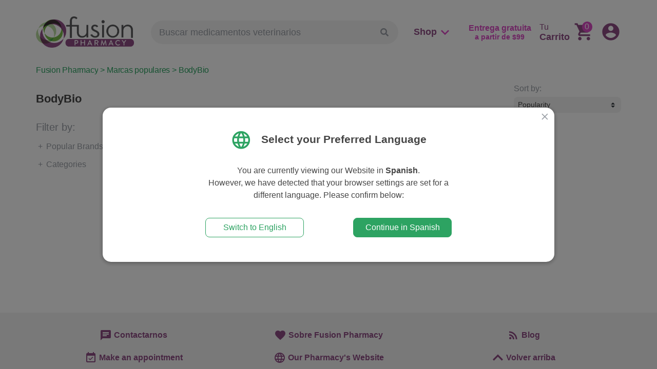

--- FILE ---
content_type: text/html; charset=UTF-8
request_url: https://www.fusiononlinepharmacy.com/es/popular-brands/52/BodyBio
body_size: 7652
content:
<!DOCTYPE html>
<html lang="es" itemscope itemtype="http://schema.org/WebPage">
    <head>
        <meta charset="UTF-8">
        <title itemprop="name">Fusion Specialty Pharmacy | 
BodyBio
</title>
        	<meta content="index, follow" name="robots">
	<meta http-equiv="X-UA-Compatible" content="IE=edge">
	<meta name="viewport" content="width=device-width, initial-scale=1.0, maximum-scale=1.0, user-scalable=no, shrink-to-fit=no">
		<link rel="canonical" itemprop="url" href="https://www.fusiononlinepharmacy.com/en/popular-brands/52/BodyBio">
	
				<script type="application/ld+json">
			{
				"@context": "http://schema.org",
				"@type": "WebSite",
				"name": "Fusion Pharmacy es",
				"url": "https://www.fusiononlinepharmacy.com/es/",
				"potentialAction": {
					"@type": "SearchAction",
					"target": "https://www.fusiononlinepharmacy.com/es/products/search?q={query}",
					"query-input": "required name=query"
				}
			}
		</script>
	
	<script type="application/ld+json">
		{"@context":"https:\/\/schema.org\/","@type":"OfferCatalog","itemListElement":[{"@type":"ListItem","position":1,"item":{"@type":"Product","name":"BodyBio PC 100 softgels","image":["https:\/\/www.fusiononlinepharmacy.com\/product\/209\/images\/BI15YXQ-0.png"],"offers":[{"@type":"Offer","sku":"BI15YXQ","name":"BodyBio PC 100 softgels","image":["https:\/\/www.fusiononlinepharmacy.com\/product\/209\/images\/BI15YXQ-0.png"],"price":84.99,"priceCurrency":"USD","availability":"InStock","url":"https:\/\/www.fusiononlinepharmacy.com\/es\/products\/209\/BodyBio-PC-100-softgels\/variant\/209\/BodyBio-PC-100-softgels","priceValidUntil":"2025-12-01T00:00:00+00:00"}],"url":"https:\/\/www.fusiononlinepharmacy.com\/es\/products\/209\/BodyBio-PC-100-softgels","review":[{"@type":"Review","author":{"@type":"Organization","name":"Fusion Pharmacy"}}],"sku":209,"aggregateRating":{"@type":"AggregateRating","ratingValue":"5.0","reviewCount":"1"},"description":"","brand":{"@type":"Brand","name":"BodyBio","url":"https:\/\/www.fusiononlinepharmacy.com\/es\/popular-brands\/52\/BodyBio"}}},{"@type":"ListItem","position":2,"item":{"@type":"Product","name":"BodyBio PC Liposomal Phospholipid Complex 16oz","image":["https:\/\/www.fusiononlinepharmacy.com\/product\/636\/images\/X6VW2F9-0.jpeg","https:\/\/www.fusiononlinepharmacy.com\/product\/636\/images\/X6VW2F9-1.jpeg","https:\/\/www.fusiononlinepharmacy.com\/product\/636\/images\/X6VW2F9-2.jpeg","https:\/\/www.fusiononlinepharmacy.com\/product\/636\/images\/X6VW2F9-3.jpeg"],"offers":[{"@type":"Offer","sku":"X6VW2F9","name":"BodyBio PC Liposomal Phospholipid Complex 16oz","image":["https:\/\/www.fusiononlinepharmacy.com\/product\/636\/images\/X6VW2F9-0.jpeg","https:\/\/www.fusiononlinepharmacy.com\/product\/636\/images\/X6VW2F9-1.jpeg","https:\/\/www.fusiononlinepharmacy.com\/product\/636\/images\/X6VW2F9-2.jpeg","https:\/\/www.fusiononlinepharmacy.com\/product\/636\/images\/X6VW2F9-3.jpeg"],"price":189.99,"priceCurrency":"USD","availability":"InStock","url":"https:\/\/www.fusiononlinepharmacy.com\/es\/products\/848\/BodyBio-PC-Liposomal-Phospholipid-Complex-16oz\/variant\/636\/BodyBio-PC-Liposomal-Phospholipid-Complex-16oz","priceValidUntil":"2025-12-01T00:00:00+00:00"}],"url":"https:\/\/www.fusiononlinepharmacy.com\/es\/products\/848\/BodyBio-PC-Liposomal-Phospholipid-Complex-16oz","review":[{"@type":"Review","author":{"@type":"Organization","name":"Fusion Pharmacy"}}],"sku":848,"aggregateRating":{"@type":"AggregateRating","ratingValue":"5.0","reviewCount":"1"},"description":"","brand":{"@type":"Brand","name":"BodyBio","url":"https:\/\/www.fusiononlinepharmacy.com\/es\/popular-brands\/52\/BodyBio"}}},{"@type":"ListItem","position":3,"item":{"@type":"Product","name":"E-Lyte 16 oz","image":["https:\/\/www.fusiononlinepharmacy.com\/product\/202\/images\/LGGLVCY-0.png"],"offers":[{"@type":"Offer","sku":"LGGLVCY","name":"E-Lyte 16 oz","image":["https:\/\/www.fusiononlinepharmacy.com\/product\/202\/images\/LGGLVCY-0.png"],"price":29.99,"priceCurrency":"USD","availability":"InStock","url":"https:\/\/www.fusiononlinepharmacy.com\/es\/products\/202\/E-Lyte-16-oz\/variant\/202\/E-Lyte-16-oz","priceValidUntil":"2025-12-01T00:00:00+00:00"}],"url":"https:\/\/www.fusiononlinepharmacy.com\/es\/products\/202\/E-Lyte-16-oz","review":[{"@type":"Review","author":{"@type":"Organization","name":"Fusion Pharmacy"}}],"sku":202,"aggregateRating":{"@type":"AggregateRating","ratingValue":"5.0","reviewCount":"1"},"description":"","brand":{"@type":"Brand","name":"BodyBio","url":"https:\/\/www.fusiononlinepharmacy.com\/es\/popular-brands\/52\/BodyBio"}}}]}
	</script>
        	<link rel="icon" href="/images/fusion-pharmacy/favicon-32x32.png" sizes="32x32"/>
<link rel="icon" href="/images/fusion-pharmacy/favicon-192x192.png" sizes="192x192"/>
		<link rel="dns-prefetch" href="//www.google-analytics.com">
	<link rel="dns-prefetch" href="//www.googletagmanager.com">
	<link rel="dns-prefetch" href="//fonts.googleapis.com">
	<link rel="preconnect" href="https://fonts.gstatic.com">
		<link href="//fonts.googleapis.com/icon?family=Material+Icons|Material+Icons+Round|Material+Icons+Outlined&display=swap" rel="stylesheet">
		<link rel="stylesheet" href="/build/1741859608/css/fusion-pharmacy.css">
    </head>
    <body>
        	<div id="main-scroller">
		<main id="layout">
									

<div class="container-fluid">
	<header id="header">
		<nav class="header-nav">
			<div class="header-left">
				<a href="#" class="nav-toggler" v-bind:class="navTogglerClasses" v-on:click.prevent="toggleSidebar">
					<div class="nav-toggler__inner"></div>
				</a>
			</div>
			<div class="header-center">
				<a href="/es/" class="logos-container">
					<span>
						<img src="/images/fusion-pharmacy/FusionLogo.png" class="logo-name" alt="Fusion Pharmacy">
					</span>
				</a>
			</div>
			<div class="header-right">
				<a href="/es/checkout" class="header-button header-button-cart" v-if="!isCartEmpty" v-cloak>
					<i class="material-icons">shopping_cart</i>
				</a>
				<a href="/es/account" class="header-button">
					<i class="material-icons">person</i>
				</a>
			</div>
		</nav>
		<div class="sidebar-background" v-show="showSidebar" v-on:click="showSidebar = false" style="display:none;"></div>
		<div id="sidebar" v-bind:class="sidebarClasses">
			<div class="sidebar-content" v-bind:style="sidebarContentCss">
				<div class="sidebar-scroller-container">
					<div id="sidebar-scroller">
						<div class="links-list links-list--sidebar">
																							<a href="https://www.fusiononlinepharmacy.com/es/main-categories/7/Supplements" class="links-list__item links-list__item--species" v-on:click.prevent="onSubmenuClick">
		<strong class="link-label">Supplements</strong>
	</a>

	<div class="submenu">
		
		
		
						<div class="submenu-title">Categories</div>
			<div class="submenu-items">
															<a href="https://www.fusiononlinepharmacy.com/es/main-categories/7/Supplements/category/97/Brain-Support">Brain Support</a>
																				<a href="https://www.fusiononlinepharmacy.com/es/main-categories/7/Supplements/category/52/Essential-Vitamins">Essential Vitamins</a>
																				<a href="https://www.fusiononlinepharmacy.com/es/main-categories/7/Supplements/category/17/Amino-Acids">Amino Acids</a>
																				<a href="https://www.fusiononlinepharmacy.com/es/main-categories/7/Supplements/category/27/Immune-Support">Immune Support</a>
																				<a href="https://www.fusiononlinepharmacy.com/es/main-categories/7/Supplements/category/21/Energy-Support">Energy Support</a>
																				<a href="https://www.fusiononlinepharmacy.com/es/main-categories/7/Supplements/category/33/Women-s-Health">Women&#039;s Health</a>
																				<a href="https://www.fusiononlinepharmacy.com/es/main-categories/7/Supplements/category/18/Cardiovascular-Health">Cardiovascular Health</a>
																				<a href="https://www.fusiononlinepharmacy.com/es/main-categories/7/Supplements/category/38/Men-s-Health">Men&#039;s Health</a>
																				<a href="https://www.fusiononlinepharmacy.com/es/main-categories/7/Supplements/category/37/Recovery-and-Repair">Recovery and Repair</a>
																				<a href="https://www.fusiononlinepharmacy.com/es/main-categories/7/Supplements/category/30/Sleep-Support">Sleep Support</a>
																				<a href="https://www.fusiononlinepharmacy.com/es/main-categories/7/Supplements/category/31/Stress-Management-Support">Stress Management Support</a>
																				<a href="https://www.fusiononlinepharmacy.com/es/main-categories/7/Supplements/category/55/Vitamins-Minerals">Vitamins &amp; Minerals</a>
																				<a href="https://www.fusiononlinepharmacy.com/es/main-categories/7/Supplements/category/32/Weight-Management">Weight Management</a>
																				<a href="https://www.fusiononlinepharmacy.com/es/main-categories/7/Supplements/category/58/Phospholipids">Phospholipids</a>
																				<a href="https://www.fusiononlinepharmacy.com/es/main-categories/7/Supplements/category/57/Cholesterol-Support">Cholesterol Support</a>
																				<a href="https://www.fusiononlinepharmacy.com/es/main-categories/7/Supplements/category/24/Essential-Minerals">Essential Minerals</a>
																				<a href="https://www.fusiononlinepharmacy.com/es/main-categories/7/Supplements/category/28/Musculoskeletal-Support">Musculoskeletal Support</a>
																				<a href="https://www.fusiononlinepharmacy.com/es/main-categories/7/Supplements/category/59/Probiotic-GI-Support">Probiotic / GI Support</a>
																				<a href="https://www.fusiononlinepharmacy.com/es/main-categories/7/Supplements/category/36/Hemp-Herbal-Products">Hemp &amp; Herbal Products</a>
																				<a href="https://www.fusiononlinepharmacy.com/es/main-categories/7/Supplements/category/34/Herbs-Acupuncture">Herbs &amp; Acupuncture</a>
																				<a href="https://www.fusiononlinepharmacy.com/es/main-categories/7/Supplements/category/39/Homeopathic-Remedies">Homeopathic Remedies</a>
																				<a href="https://www.fusiononlinepharmacy.com/es/main-categories/7/Supplements/category/54/Hormone-Support">Hormone Support</a>
																				<a href="https://www.fusiononlinepharmacy.com/es/main-categories/7/Supplements/category/12/Nasal-Care">Nasal Care</a>
																				<a href="https://www.fusiononlinepharmacy.com/es/main-categories/7/Supplements/category/62/Personal-Care-Healthy-Living">Personal Care &amp; Healthy Living</a>
													<a href="https://www.fusiononlinepharmacy.com/es/main-categories/7/Supplements" class="text-secondary">Shop All
					Supplements</a>
			</div>
		
	</div>
	<a href="https://www.fusiononlinepharmacy.com/es/main-categories/3/Over-the-counter" class="links-list__item links-list__item--species" v-on:click.prevent="onSubmenuClick">
		<strong class="link-label">Over-the-counter</strong>
	</a>

	<div class="submenu">
		
		
		
						<div class="submenu-title">Categories</div>
			<div class="submenu-items">
								<a href="https://www.fusiononlinepharmacy.com/es/main-categories/3/Over-the-counter" class="text-secondary">Shop All
					Over-the-counter</a>
			</div>
		
	</div>
	<a href="https://www.fusiononlinepharmacy.com/es/main-categories/2/Lab-Testing" class="links-list__item links-list__item--species" v-on:click.prevent="onSubmenuClick">
		<strong class="link-label">Lab Testing</strong>
	</a>

	<div class="submenu">
		
		
			
			<div class="submenu-title">Products</div>
			<div class="submenu-items">

									<a href="https://www.fusiononlinepharmacy.com/es/products/54/5Strands-Deluxe-Package-Hair-Test">5Strands Deluxe Package Hair Test</a>
									<a href="https://www.fusiononlinepharmacy.com/es/products/60/Microbiome-Labs-BiomeFx">Microbiome Labs BiomeFx</a>
									<a href="https://www.fusiononlinepharmacy.com/es/products/61/OneOme-DNA-Sample">OneOme DNA Sample</a>
									<a href="https://www.fusiononlinepharmacy.com/es/products/80/Progesterone-Pure-Cream-2-oz">Progesterone Pure Cream 2 oz</a>
									<a href="https://www.fusiononlinepharmacy.com/es/products/66/Rhythm-Plus-Salivary-Hormone-Sample-Collection">Rhythm Plus Salivary Hormone Sample Collection</a>
									<a href="https://www.fusiononlinepharmacy.com/es/products/59/SpectraCell-Laboratories-Micronutrient-Test">SpectraCell Laboratories Micronutrient Test</a>
									<a href="https://www.fusiononlinepharmacy.com/es/products/81/Warm-Therapy-8-oz">Warm Therapy 8 oz</a>
									<a href="https://www.fusiononlinepharmacy.com/es/products/56/ZRT-Neurotransmitters-Test">ZRT Neurotransmitters Test</a>
									<a href="https://www.fusiononlinepharmacy.com/es/products/55/ZRT-Sleep-Balance-Profile-UDH-II">ZRT Sleep Balance Profile (UDH II)</a>
									<a href="https://www.fusiononlinepharmacy.com/es/products/58/ZRT-Sleep-Balance-Profile-UDH-III">ZRT Sleep Balance Profile (UDH III)</a>
									<a href="https://www.fusiononlinepharmacy.com/es/products/57/ZRT-Weight-Management-Profile">ZRT Weight Management Profile</a>
									<a href="https://www.fusiononlinepharmacy.com/es/products/63/ZRT-Weight-Management-Profile-Cardio">ZRT Weight Management Profile + Cardio</a>
									<a href="https://www.fusiononlinepharmacy.com/es/products/64/ZRT-Weight-Management-Profile-Thyroid">ZRT Weight Management Profile + Thyroid</a>
									<a href="https://www.fusiononlinepharmacy.com/es/products/65/ZRT-Weight-Management-Profile-Thyroid-Cardio">ZRT Weight Management Profile + Thyroid + Cardio</a>
								<a href="https://www.fusiononlinepharmacy.com/es/main-categories/2/Lab-Testing" class="text-secondary">Shop All
					Lab Testing</a>
			</div>

		
		
	</div>
	<a href="https://www.fusiononlinepharmacy.com/es/main-categories/9/Pet-Products" class="links-list__item links-list__item--species" v-on:click.prevent="onSubmenuClick">
		<strong class="link-label">Pet Products</strong>
	</a>

	<div class="submenu">
		
		
			
			<div class="submenu-title">Products</div>
			<div class="submenu-items">

									<a href="https://www.fusiononlinepharmacy.com/es/products/365/Advantage-II-for-Cats">Advantage II for Cats</a>
									<a href="https://www.fusiononlinepharmacy.com/es/products/366/Advantage-II-for-Dogs">Advantage II for Dogs</a>
									<a href="https://www.fusiononlinepharmacy.com/es/products/270/Advantage-II-for-Ferrets">Advantage II for Ferrets</a>
									<a href="https://www.fusiononlinepharmacy.com/es/products/367/AlphaTrak-3-28-Gauge-Sterile-Lancets">AlphaTrak 3 28 Gauge Sterile Lancets</a>
									<a href="https://www.fusiononlinepharmacy.com/es/products/271/AlphaTrak-3-Blood-Glucose-Monitoring-System-Starter-Kit">AlphaTrak 3 Blood Glucose Monitoring System Starter Kit</a>
									<a href="https://www.fusiononlinepharmacy.com/es/products/368/AlphaTrak-3-Blood-Glucose-Test-Strips">AlphaTrak 3 Blood Glucose Test Strips</a>
									<a href="https://www.fusiononlinepharmacy.com/es/products/369/AlphaTrak-3-Control-Solution">AlphaTrak 3 Control Solution</a>
									<a href="https://www.fusiononlinepharmacy.com/es/products/370/AminAvast-for-Cats">AminAvast for Cats</a>
									<a href="https://www.fusiononlinepharmacy.com/es/products/272/AminAvast-for-Dogs">AminAvast for Dogs</a>
									<a href="https://www.fusiononlinepharmacy.com/es/products/371/C-E-T-Aquadent-Fr3sh-Dental-Solution">C.E.T Aquadent Fr3sh Dental Solution</a>
									<a href="https://www.fusiononlinepharmacy.com/es/products/372/C-E-T-Cat-Toothbrush-with-Enzymatic-Toothpaste">C.E.T. Cat Toothbrush with Enzymatic Toothpaste</a>
									<a href="https://www.fusiononlinepharmacy.com/es/products/373/C-E-T-Dual-Ended-Toothbrush">C.E.T. Dual-Ended Toothbrush</a>
									<a href="https://www.fusiononlinepharmacy.com/es/products/286/C-E-T-Enzymatic-Oral-Hygiene-Chews">C.E.T. Enzymatic Oral Hygiene Chews</a>
									<a href="https://www.fusiononlinepharmacy.com/es/products/374/C-E-T-Enzymatic-Toothpaste">C.E.T. Enzymatic Toothpaste</a>
									<a href="https://www.fusiononlinepharmacy.com/es/products/375/C-E-T-Fingerbrush-with-Enzymatic-Toothpaste">C.E.T. Fingerbrush with Enzymatic Toothpaste</a>
									<a href="https://www.fusiononlinepharmacy.com/es/products/376/C-E-T-HEXtra-Premium-Oral-Hygiene-Chews">C.E.T. HEXtra Premium Oral Hygiene Chews</a>
								<a href="https://www.fusiononlinepharmacy.com/es/main-categories/9/Pet-Products" class="text-secondary">Shop All
					Pet Products</a>
			</div>

		
		
	</div>
	<a href="https://www.fusiononlinepharmacy.com/es/main-categories/6/Sports-Nutrition" class="links-list__item links-list__item--species" v-on:click.prevent="onSubmenuClick">
		<strong class="link-label">Sports Nutrition</strong>
	</a>

	<div class="submenu">
		
		
			
			<div class="submenu-title">Products</div>
			<div class="submenu-items">

									<a href="https://www.fusiononlinepharmacy.com/es/products/499/Mgnify-Magnesium-Chloride-Oil">Mgnify - Magnesium Chloride Oil</a>
									<a href="https://www.fusiononlinepharmacy.com/es/products/471/NanoBoost-Turmeric-Curcumin-Resveratrol-Ginger">NanoBoost Turmeric Curcumin Resveratrol Ginger</a>
								<a href="https://www.fusiononlinepharmacy.com/es/main-categories/6/Sports-Nutrition" class="text-secondary">Shop All
					Sports Nutrition</a>
			</div>

		
		
	</div>
								<a href="/es/" class="links-list__item links-list__item--page">
									<i class="material-icons">home</i>
									<strong class="link-label">Home</strong>
								</a>
																					<a href="https://www.fusiononlinepharmacy.com/es/sobre-Fusion-Pharmacy" class="links-list__item links-list__item--page">
								<i class="material-icons">favorite</i>
								<strong class="link-label">Sobre Fusion Pharmacy</strong>
							</a>
							<a href="/es/products" class="links-list__item links-list__item--page">
								<i class="material-icons">local_pharmacy</i>
								<strong class="link-label">Productos A - Z</strong>
							</a>
														<a href="/es/popular-brands" class="links-list__item links-list__item--page">
								<i class="material-icons">create_new_folder</i>
								<strong class="link-label">Comprar por familia</strong>
							</a>
														<a href="/es/account" class="links-list__item links-list__item--page">
								<i class="material-icons">person</i>
								<strong class="link-label">Tu cuenta</strong>
							</a>
							<a href="/es/contactarnos" class="links-list__item links-list__item--page">
								<i class="material-icons">chat</i>
								<strong class="link-label">Contact Fusion Pharmacy</strong>
							</a>
						</div>
					</div>
				</div>
			</div>
		</div>
		<div class="header-search" v-on:click.stop>
			<form action="/es/products/search" method="GET" autocomplete="off">
				<div class="inner-addon addon-right">
					<span class="fas fa-search"></span>
					<input type="search" class="form-control" name="q" v-on:input="onSearchInput" value="" placeholder="Buscar medicamentos veterinarios">
				</div>
				<button class="btn btn-outline-primary d-none" type="submit">Buscar</button>
			</form>
			<div is="SearchResults" v-bind:results="searchResults" v-show="showSearchResults"></div>
		</div>
	</header>
</div>
<header id="header-desktop" v-bind:class="rootClasses">
	<div class="menu-background" v-on:click="menu=null"></div>
	<div class="bottom">
		<div class="container-fluid">
			<div class="content">
				<div class="logo-container">
					<a href="/es/">
						<span>
							<img src="/images/fusion-pharmacy/FusionLogo.png" class="logo-name" alt="Fusion Pharmacy">
						</span>
					</a>
				</div>
				<div class="search-container">
					<div class="header-search" v-on:click.stop>
						<form action="/es/products/search" method="GET" autocomplete="off">
							<div class="inner-addon addon-right">
								<span class="fas fa-search"></span>
								<input type="search" class="form-control" name="q" v-on:input="onSearchInput" value="" placeholder="Buscar medicamentos veterinarios">
							</div>
							<button class="btn btn-outline-primary d-none" type="submit">Buscar</button>
						</form>
						<div is="SearchResults" v-bind:results="searchResults" v-show="showSearchResults"></div>
					</div>
				</div>
				<div class="category-menu-container link-inherit" v-bind:class="{ active: menu === 'categories' }">
					<a href="" class="trigger" v-on:click.prevent="toggleMenu('categories')">
						<strong>Shop</strong>
						<i class="material-icons menu-open">keyboard_arrow_down</i>
					</a>
				</div>
				<div class="shipping-info-container">
										<a href="https://www.fusiononlinepharmacy.com/es/condiciones-precios-de-entrega" class="text-center">
						<div>Entrega gratuita</div><div>a partir de $99</div>
					</a>
				</div>
				<div class="cart-container link-inherit">
					<a href="/es/checkout" class="trigger">
						<span>
							Tu<br><strong>Carrito</strong>
						</span>
						<span class="icon-container">
							<i class="material-icons">shopping_cart</i>
							<span class="cart-count" v-html="countCart" v-cloak>0</span>
						</span>
					</a>
				</div>
				<div class="account-container link-inherit">
					<a href="/es/account" v-bind:data-title="accountLabel" class="sign-in" v-cloak>
						<i class="material-icons">account_circle</i>
					</a>
				</div>
			</div>
			<div class="menu-container">
									<div class="menu menu-categories" v-show="menu === 'categories'">
						<div></div>
						<div class="menu-content">
							<div class="menu-categories-content">
		<div class="species-list">
	<div class="controls">
		<ul>
											<li>
					<a href="#header-species-item-7" v-bind:class="{ active: speciesTarget === '#header-species-item-7' }" v-on:click.prevent="onSelectSpecies">Supplements</a>
				</li>
											<li>
					<a href="#header-species-item-3" v-bind:class="{ active: speciesTarget === '#header-species-item-3' }" v-on:click.prevent="onSelectSpecies">Over-the-counter</a>
				</li>
											<li>
					<a href="#header-species-item-2" v-bind:class="{ active: speciesTarget === '#header-species-item-2' }" v-on:click.prevent="onSelectSpecies">Lab Testing</a>
				</li>
											<li>
					<a href="#header-species-item-9" v-bind:class="{ active: speciesTarget === '#header-species-item-9' }" v-on:click.prevent="onSelectSpecies">Pet Products</a>
				</li>
											<li>
					<a href="#header-species-item-6" v-bind:class="{ active: speciesTarget === '#header-species-item-6' }" v-on:click.prevent="onSelectSpecies">Sports Nutrition</a>
				</li>
					</ul>
	</div>
	<div class="species-container">
					
			<div class="species-content species-tab" v-bind:class="{ active: speciesTarget === '#header-species-item-7' }" id="header-species-item-7">
								
				
								
								<div>
					<div class="page-title">Categories</div>
					<div class="categories-container">
													<div>
								<div class="categories-list">
																			<div title="Brain Support">
																							<a href="https://www.fusiononlinepharmacy.com/es/main-categories/7/Supplements/category/97/Brain-Support">Brain Support</a>
																					</div>
																			<div title="Essential Vitamins">
																							<a href="https://www.fusiononlinepharmacy.com/es/main-categories/7/Supplements/category/52/Essential-Vitamins">Essential Vitamins</a>
																					</div>
																			<div title="Amino Acids">
																							<a href="https://www.fusiononlinepharmacy.com/es/main-categories/7/Supplements/category/17/Amino-Acids">Amino Acids</a>
																					</div>
																			<div title="Immune Support">
																							<a href="https://www.fusiononlinepharmacy.com/es/main-categories/7/Supplements/category/27/Immune-Support">Immune Support</a>
																					</div>
																			<div title="Energy Support">
																							<a href="https://www.fusiononlinepharmacy.com/es/main-categories/7/Supplements/category/21/Energy-Support">Energy Support</a>
																					</div>
																			<div title="Women&#039;s Health">
																							<a href="https://www.fusiononlinepharmacy.com/es/main-categories/7/Supplements/category/33/Women-s-Health">Women&#039;s Health</a>
																					</div>
																			<div title="Cardiovascular Health">
																							<a href="https://www.fusiononlinepharmacy.com/es/main-categories/7/Supplements/category/18/Cardiovascular-Health">Cardiovascular Health</a>
																					</div>
																			<div title="Men&#039;s Health">
																							<a href="https://www.fusiononlinepharmacy.com/es/main-categories/7/Supplements/category/38/Men-s-Health">Men&#039;s Health</a>
																					</div>
																	</div>
							</div>
													<div>
								<div class="categories-list">
																			<div title="Recovery and Repair">
																							<a href="https://www.fusiononlinepharmacy.com/es/main-categories/7/Supplements/category/37/Recovery-and-Repair">Recovery and Repair</a>
																					</div>
																			<div title="Sleep Support">
																							<a href="https://www.fusiononlinepharmacy.com/es/main-categories/7/Supplements/category/30/Sleep-Support">Sleep Support</a>
																					</div>
																			<div title="Stress Management Support">
																							<a href="https://www.fusiononlinepharmacy.com/es/main-categories/7/Supplements/category/31/Stress-Management-Support">Stress Management Support</a>
																					</div>
																			<div title="Vitamins &amp; Minerals">
																							<a href="https://www.fusiononlinepharmacy.com/es/main-categories/7/Supplements/category/55/Vitamins-Minerals">Vitamins &amp; Minerals</a>
																					</div>
																			<div title="Weight Management">
																							<a href="https://www.fusiononlinepharmacy.com/es/main-categories/7/Supplements/category/32/Weight-Management">Weight Management</a>
																					</div>
																			<div title="Phospholipids">
																							<a href="https://www.fusiononlinepharmacy.com/es/main-categories/7/Supplements/category/58/Phospholipids">Phospholipids</a>
																					</div>
																			<div title="Cholesterol Support">
																							<a href="https://www.fusiononlinepharmacy.com/es/main-categories/7/Supplements/category/57/Cholesterol-Support">Cholesterol Support</a>
																					</div>
																			<div title="Essential Minerals">
																							<a href="https://www.fusiononlinepharmacy.com/es/main-categories/7/Supplements/category/24/Essential-Minerals">Essential Minerals</a>
																					</div>
																	</div>
							</div>
													<div>
								<div class="categories-list">
																			<div title="Musculoskeletal Support">
																							<a href="https://www.fusiononlinepharmacy.com/es/main-categories/7/Supplements/category/28/Musculoskeletal-Support">Musculoskeletal Support</a>
																					</div>
																			<div title="Probiotic / GI Support">
																							<a href="https://www.fusiononlinepharmacy.com/es/main-categories/7/Supplements/category/59/Probiotic-GI-Support">Probiotic / GI Support</a>
																					</div>
																			<div title="Hemp &amp; Herbal Products">
																							<a href="https://www.fusiononlinepharmacy.com/es/main-categories/7/Supplements/category/36/Hemp-Herbal-Products">Hemp &amp; Herbal Products</a>
																					</div>
																			<div title="Herbs &amp; Acupuncture">
																							<a href="https://www.fusiononlinepharmacy.com/es/main-categories/7/Supplements/category/34/Herbs-Acupuncture">Herbs &amp; Acupuncture</a>
																					</div>
																			<div title="Homeopathic Remedies">
																							<a href="https://www.fusiononlinepharmacy.com/es/main-categories/7/Supplements/category/39/Homeopathic-Remedies">Homeopathic Remedies</a>
																					</div>
																			<div title="Hormone Support">
																							<a href="https://www.fusiononlinepharmacy.com/es/main-categories/7/Supplements/category/54/Hormone-Support">Hormone Support</a>
																					</div>
																			<div title="Nasal Care">
																							<a href="https://www.fusiononlinepharmacy.com/es/main-categories/7/Supplements/category/12/Nasal-Care">Nasal Care</a>
																					</div>
																			<div title="Personal Care &amp; Healthy Living">
																							<a href="https://www.fusiononlinepharmacy.com/es/main-categories/7/Supplements/category/62/Personal-Care-Healthy-Living">Personal Care &amp; Healthy Living</a>
																					</div>
																	</div>
							</div>
						
						<div></div>
						<div></div>
						<div>
							<a href="https://www.fusiononlinepharmacy.com/es/main-categories/7/Supplements" class="text-secondary">Shop All
								Supplements</a>
						</div>
					</div>
				</div>
				
								
			</div>
					
			<div class="species-content species-tab" v-bind:class="{ active: speciesTarget === '#header-species-item-3' }" id="header-species-item-3">
								
				
								
			</div>
					
			<div class="species-content species-tab" v-bind:class="{ active: speciesTarget === '#header-species-item-2' }" id="header-species-item-2">
								
								
				
				<div>
					<div class="page-title">Products</div>
					<div class="products-container">
													<div>
								<div class="products">
																			<div title="5Strands Deluxe Package Hair Test">
																							<a href="https://www.fusiononlinepharmacy.com/es/products/54/5Strands-Deluxe-Package-Hair-Test">5Strands Deluxe Package Hair Test</a>
																					</div>
																			<div title="Microbiome Labs BiomeFx">
																							<a href="https://www.fusiononlinepharmacy.com/es/products/60/Microbiome-Labs-BiomeFx">Microbiome Labs BiomeFx</a>
																					</div>
																			<div title="OneOme DNA Sample">
																							<a href="https://www.fusiononlinepharmacy.com/es/products/61/OneOme-DNA-Sample">OneOme DNA Sample</a>
																					</div>
																			<div title="Progesterone Pure Cream 2 oz">
																							<a href="https://www.fusiononlinepharmacy.com/es/products/80/Progesterone-Pure-Cream-2-oz">Progesterone Pure Cream 2 oz</a>
																					</div>
																			<div title="Rhythm Plus Salivary Hormone Sample Collection">
																							<a href="https://www.fusiononlinepharmacy.com/es/products/66/Rhythm-Plus-Salivary-Hormone-Sample-Collection">Rhythm Plus Salivary Hormone Sample Collection</a>
																					</div>
																			<div title="SpectraCell Laboratories Micronutrient Test">
																							<a href="https://www.fusiononlinepharmacy.com/es/products/59/SpectraCell-Laboratories-Micronutrient-Test">SpectraCell Laboratories Micronutrient Test</a>
																					</div>
																			<div title="Warm Therapy 8 oz">
																							<a href="https://www.fusiononlinepharmacy.com/es/products/81/Warm-Therapy-8-oz">Warm Therapy 8 oz</a>
																					</div>
																	</div>
							</div>
													<div>
								<div class="products">
																			<div title="ZRT Neurotransmitters Test">
																							<a href="https://www.fusiononlinepharmacy.com/es/products/56/ZRT-Neurotransmitters-Test">ZRT Neurotransmitters Test</a>
																					</div>
																			<div title="ZRT Sleep Balance Profile (UDH II)">
																							<a href="https://www.fusiononlinepharmacy.com/es/products/55/ZRT-Sleep-Balance-Profile-UDH-II">ZRT Sleep Balance Profile (UDH II)</a>
																					</div>
																			<div title="ZRT Sleep Balance Profile (UDH III)">
																							<a href="https://www.fusiononlinepharmacy.com/es/products/58/ZRT-Sleep-Balance-Profile-UDH-III">ZRT Sleep Balance Profile (UDH III)</a>
																					</div>
																			<div title="ZRT Weight Management Profile">
																							<a href="https://www.fusiononlinepharmacy.com/es/products/57/ZRT-Weight-Management-Profile">ZRT Weight Management Profile</a>
																					</div>
																			<div title="ZRT Weight Management Profile + Cardio">
																							<a href="https://www.fusiononlinepharmacy.com/es/products/63/ZRT-Weight-Management-Profile-Cardio">ZRT Weight Management Profile + Cardio</a>
																					</div>
																			<div title="ZRT Weight Management Profile + Thyroid">
																							<a href="https://www.fusiononlinepharmacy.com/es/products/64/ZRT-Weight-Management-Profile-Thyroid">ZRT Weight Management Profile + Thyroid</a>
																					</div>
																			<div title="ZRT Weight Management Profile + Thyroid + Cardio">
																							<a href="https://www.fusiononlinepharmacy.com/es/products/65/ZRT-Weight-Management-Profile-Thyroid-Cardio">ZRT Weight Management Profile + Thyroid + Cardio</a>
																					</div>
																	</div>
							</div>
						
						<div></div>
						<div>
							<a href="https://www.fusiononlinepharmacy.com/es/main-categories/2/Lab-Testing" class="text-secondary">Shop All
								Lab Testing</a>
						</div>
					</div>
				</div>
				
				
								
			</div>
					
			<div class="species-content species-tab" v-bind:class="{ active: speciesTarget === '#header-species-item-9' }" id="header-species-item-9">
								
								
				
				<div>
					<div class="page-title">Products</div>
					<div class="products-container">
													<div>
								<div class="products">
																			<div title="Advantage II for Cats">
																							<a href="https://www.fusiononlinepharmacy.com/es/products/365/Advantage-II-for-Cats">Advantage II for Cats</a>
																					</div>
																			<div title="Advantage II for Dogs">
																							<a href="https://www.fusiononlinepharmacy.com/es/products/366/Advantage-II-for-Dogs">Advantage II for Dogs</a>
																					</div>
																			<div title="Advantage II for Ferrets">
																							<a href="https://www.fusiononlinepharmacy.com/es/products/270/Advantage-II-for-Ferrets">Advantage II for Ferrets</a>
																					</div>
																			<div title="AlphaTrak 3 28 Gauge Sterile Lancets">
																							<a href="https://www.fusiononlinepharmacy.com/es/products/367/AlphaTrak-3-28-Gauge-Sterile-Lancets">AlphaTrak 3 28 Gauge Sterile Lancets</a>
																					</div>
																			<div title="AlphaTrak 3 Blood Glucose Monitoring System Starter Kit">
																							<a href="https://www.fusiononlinepharmacy.com/es/products/271/AlphaTrak-3-Blood-Glucose-Monitoring-System-Starter-Kit">AlphaTrak 3 Blood Glucose Monitoring System Starter Kit</a>
																					</div>
																			<div title="AlphaTrak 3 Blood Glucose Test Strips">
																							<a href="https://www.fusiononlinepharmacy.com/es/products/368/AlphaTrak-3-Blood-Glucose-Test-Strips">AlphaTrak 3 Blood Glucose Test Strips</a>
																					</div>
																			<div title="AlphaTrak 3 Control Solution">
																							<a href="https://www.fusiononlinepharmacy.com/es/products/369/AlphaTrak-3-Control-Solution">AlphaTrak 3 Control Solution</a>
																					</div>
																			<div title="AminAvast for Cats">
																							<a href="https://www.fusiononlinepharmacy.com/es/products/370/AminAvast-for-Cats">AminAvast for Cats</a>
																					</div>
																	</div>
							</div>
													<div>
								<div class="products">
																			<div title="AminAvast for Dogs">
																							<a href="https://www.fusiononlinepharmacy.com/es/products/272/AminAvast-for-Dogs">AminAvast for Dogs</a>
																					</div>
																			<div title="C.E.T Aquadent Fr3sh Dental Solution">
																							<a href="https://www.fusiononlinepharmacy.com/es/products/371/C-E-T-Aquadent-Fr3sh-Dental-Solution">C.E.T Aquadent Fr3sh Dental Solution</a>
																					</div>
																			<div title="C.E.T. Cat Toothbrush with Enzymatic Toothpaste">
																							<a href="https://www.fusiononlinepharmacy.com/es/products/372/C-E-T-Cat-Toothbrush-with-Enzymatic-Toothpaste">C.E.T. Cat Toothbrush with Enzymatic Toothpaste</a>
																					</div>
																			<div title="C.E.T. Dual-Ended Toothbrush">
																							<a href="https://www.fusiononlinepharmacy.com/es/products/373/C-E-T-Dual-Ended-Toothbrush">C.E.T. Dual-Ended Toothbrush</a>
																					</div>
																			<div title="C.E.T. Enzymatic Oral Hygiene Chews">
																							<a href="https://www.fusiononlinepharmacy.com/es/products/286/C-E-T-Enzymatic-Oral-Hygiene-Chews">C.E.T. Enzymatic Oral Hygiene Chews</a>
																					</div>
																			<div title="C.E.T. Enzymatic Toothpaste">
																							<a href="https://www.fusiononlinepharmacy.com/es/products/374/C-E-T-Enzymatic-Toothpaste">C.E.T. Enzymatic Toothpaste</a>
																					</div>
																			<div title="C.E.T. Fingerbrush with Enzymatic Toothpaste">
																							<a href="https://www.fusiononlinepharmacy.com/es/products/375/C-E-T-Fingerbrush-with-Enzymatic-Toothpaste">C.E.T. Fingerbrush with Enzymatic Toothpaste</a>
																					</div>
																			<div title="C.E.T. HEXtra Premium Oral Hygiene Chews">
																							<a href="https://www.fusiononlinepharmacy.com/es/products/376/C-E-T-HEXtra-Premium-Oral-Hygiene-Chews">C.E.T. HEXtra Premium Oral Hygiene Chews</a>
																					</div>
																	</div>
							</div>
						
						<div></div>
						<div>
							<a href="https://www.fusiononlinepharmacy.com/es/main-categories/9/Pet-Products" class="text-secondary">Shop All
								Pet Products</a>
						</div>
					</div>
				</div>
				
				
								
			</div>
					
			<div class="species-content species-tab" v-bind:class="{ active: speciesTarget === '#header-species-item-6' }" id="header-species-item-6">
								
								
				
				<div>
					<div class="page-title">Products</div>
					<div class="products-container">
													<div>
								<div class="products">
																			<div title="Mgnify - Magnesium Chloride Oil">
																							<a href="https://www.fusiononlinepharmacy.com/es/products/499/Mgnify-Magnesium-Chloride-Oil">Mgnify - Magnesium Chloride Oil</a>
																					</div>
																	</div>
							</div>
													<div>
								<div class="products">
																			<div title="NanoBoost Turmeric Curcumin Resveratrol Ginger">
																							<a href="https://www.fusiononlinepharmacy.com/es/products/471/NanoBoost-Turmeric-Curcumin-Resveratrol-Ginger">NanoBoost Turmeric Curcumin Resveratrol Ginger</a>
																					</div>
																	</div>
							</div>
						
						<div></div>
						<div>
							<a href="https://www.fusiononlinepharmacy.com/es/main-categories/6/Sports-Nutrition" class="text-secondary">Shop All
								Sports Nutrition</a>
						</div>
					</div>
				</div>
				
				
								
			</div>
			</div>
</div>
</div>
						</div>
						<div></div>
					</div>
							</div>
		</div>
	</div>
</header>
												<div id="discounts-modal">
	<div is="FullModal" v-model="showModal" hash="discounts-promotions" v-cloak>
		<div is="DiscountsPromotions" v-if="showModal"></div>
	</div>
</div>			<div class="container-fluid">

				<div id="notifications"></div>

															</div>

			<div id="content">
				<div class="container-fluid">
						<nav aria-label="breadcrumb"><ol class="breadcrumb" itemscope itemtype="https://schema.org/BreadcrumbList"><li class="breadcrumb-item text-nowrap" itemprop="itemListElement" itemscope itemtype="https://schema.org/ListItem"><a itemprop="item" href="https://www.fusiononlinepharmacy.com/es/"><span itemprop="name">Fusion Pharmacy</span></a><meta itemprop="position" content="1"/></li><li class="breadcrumb-item text-nowrap" itemprop="itemListElement" itemscope itemtype="https://schema.org/ListItem"><a itemprop="item" href="https://www.fusiononlinepharmacy.com/es/popular-brands"><span itemprop="name">Marcas populares</span></a><meta itemprop="position" content="2"/></li><li class="breadcrumb-item text-nowrap active" itemprop="itemListElement" itemscope itemtype="https://schema.org/ListItem"><a itemprop="item" href="https://www.fusiononlinepharmacy.com/es/popular-brands/52/BodyBio"><span itemprop="name">BodyBio</span></a><meta itemprop="position" content="3"/></li></ol></nav>
		<div product-list v-cloak>
		<div
		ref="productList"
		is="ProductFilterList"
		item-selector=".product-grid-item"
		scroll-on-page						show-filters		v-bind:per-page="16"
		default-sort="popularity"
		header-title="&#x0A;BodyBio&#x0A;"
	>
				<div class="products-grid">
											<div class="product-grid-item" data-popularity="0">
	<div>
			<h3 class="dashed-link-title">
			<a href="https://www.fusiononlinepharmacy.com/es/popular-brands/52/BodyBio/209/BodyBio-PC-100-softgels">BodyBio PC 100 softgels</a>
		</h3>
		<p>
			
		</p>
		<div class="badge-list">
						<a href="https://www.fusiononlinepharmacy.com/es/popular-brands/52/BodyBio">
				<strong class="badge badge-brand">
					BodyBio
				</strong>
			</a>
		</div>
				<div class="badge-list d-none">
												</div>
	</div>
	<a href="https://www.fusiononlinepharmacy.com/es/popular-brands/52/BodyBio/209/BodyBio-PC-100-softgels" class="media-info">
		<div class="image-container">
			<img src="/product/209/main-image" alt="BodyBio PC 100 softgels" loading="lazy">
		</div>
			<div class="product-item-info">
		<div class="rx-rating">
						<div class="rating-stars">
									<span class="material-icons-round">star_rate</span>
									<span class="material-icons-round">star_rate</span>
									<span class="material-icons-round">star_rate</span>
									<span class="material-icons-round">star_rate</span>
									<span class="material-icons-round">star_rate</span>
							</div>
		</div>
		<div class="price-block">
										<div>
					<div>
						<small>Starting at</small>
					</div>
					<div class="price" data-price="84.99">$84.99</div>
				</div>

									</div>
	</div>
	</a>
</div>
											<div class="product-grid-item" data-popularity="0">
	<div>
			<h3 class="dashed-link-title">
			<a href="https://www.fusiononlinepharmacy.com/es/popular-brands/52/BodyBio/848/BodyBio-PC-Liposomal-Phospholipid-Complex-16oz">BodyBio PC Liposomal Phospholipid Complex 16oz</a>
		</h3>
		<p>
			
		</p>
		<div class="badge-list">
						<a href="https://www.fusiononlinepharmacy.com/es/popular-brands/52/BodyBio">
				<strong class="badge badge-brand">
					BodyBio
				</strong>
			</a>
		</div>
				<div class="badge-list d-none">
					</div>
	</div>
	<a href="https://www.fusiononlinepharmacy.com/es/popular-brands/52/BodyBio/848/BodyBio-PC-Liposomal-Phospholipid-Complex-16oz" class="media-info">
		<div class="image-container">
			<img src="/product/848/main-image" alt="BodyBio PC Liposomal Phospholipid Complex 16oz" loading="lazy">
		</div>
			<div class="product-item-info">
		<div class="rx-rating">
						<div class="rating-stars">
									<span class="material-icons-round">star_rate</span>
									<span class="material-icons-round">star_rate</span>
									<span class="material-icons-round">star_rate</span>
									<span class="material-icons-round">star_rate</span>
									<span class="material-icons-round">star_rate</span>
							</div>
		</div>
		<div class="price-block">
										<div>
					<div>
						<small>Starting at</small>
					</div>
					<div class="price" data-price="189.99">$189.99</div>
				</div>

									</div>
	</div>
	</a>
</div>
											<div class="product-grid-item" data-popularity="0">
	<div>
			<h3 class="dashed-link-title">
			<a href="https://www.fusiononlinepharmacy.com/es/popular-brands/52/BodyBio/202/E-Lyte-16-oz">E-Lyte 16 oz</a>
		</h3>
		<p>
			
		</p>
		<div class="badge-list">
						<a href="https://www.fusiononlinepharmacy.com/es/popular-brands/52/BodyBio">
				<strong class="badge badge-brand">
					BodyBio
				</strong>
			</a>
		</div>
				<div class="badge-list d-none">
												<a href="https://www.fusiononlinepharmacy.com/es/categories/55/Vitamins-Minerals">
						<strong class="badge badge-category">Vitamins &amp; Minerals</strong>
					</a>
									</div>
	</div>
	<a href="https://www.fusiononlinepharmacy.com/es/popular-brands/52/BodyBio/202/E-Lyte-16-oz" class="media-info">
		<div class="image-container">
			<img src="/product/202/main-image" alt="E-Lyte 16 oz" loading="lazy">
		</div>
			<div class="product-item-info">
		<div class="rx-rating">
						<div class="rating-stars">
									<span class="material-icons-round">star_rate</span>
									<span class="material-icons-round">star_rate</span>
									<span class="material-icons-round">star_rate</span>
									<span class="material-icons-round">star_rate</span>
									<span class="material-icons-round">star_rate</span>
							</div>
		</div>
		<div class="price-block">
										<div>
					<div>
						<small>Starting at</small>
					</div>
					<div class="price" data-price="29.99">$29.99</div>
				</div>

									</div>
	</div>
	</a>
</div>
					</div>
	</div>
</div>
				</div>
			</div>
			
<footer id="footer">
	<div class="footer-main-links">
		<div class="container-fluid">
			<div class="main-links">
									<a href="https://www.fusiononlinepharmacy.com/es/contactarnos" class="main-link">
						<i class="material-icons">chat</i>
						Contactarnos
					</a>
									<a href="https://www.fusiononlinepharmacy.com/es/sobre-Fusion-Pharmacy" class="main-link">
						<i class="material-icons">favorite</i>
						Sobre Fusion Pharmacy
					</a>
								<a href="https://www.fusionspecialtypharmacy.com/blog/" target="_blank" class="main-link">
					<i class="material-icons">rss_feed</i>
					Blog
				</a>
				<a href="https://p.bttr.to/3Hbnsn8" target="_blank" class="main-link">
					<i class="material-icons">event_available</i>
					Make an appointment
				</a>
				<a href="https://www.fusionspecialtypharmacy.com/" target="_blank" class="main-link">
					<i class="material-icons">language</i>
					Our Pharmacy&#039;s Website
				</a>
				<a href="#" class="main-link to-top">
					<i class="material-icons">keyboard_arrow_up</i>
					Volver arriba
				</a>
			</div>
		</div>
	</div>
	<div class="footer-subscription-social">
		<div class="container-fluid">
			<div class="subscription-social-grid">
				<form action="" id="subscription-form" v-on:submit.prevent="onSubmit">
					<div class="subscription">
						<label for="subscription-input">
							Recibe ofertas exclusivas<br class="d-inline d-md-inline">dándote de alta a nuestra Newsletter
						</label>
						<div class="input-submit">
							<input type="text" placeholder="Enter your email address here" class="form-control" id="subscription-input" v-model="email">
							<button type="submit" class="btn btn-tertiary" v-bind:disabled="disabled">GO</button>
						</div>
					</div>
					<div is="Modal" v-if="showModal" v-cloak v-on:close="showModal = false">
						<div v-bind:class="message.classes" v-html="message.text"></div>
					</div>
				</form>
				<div class="social">
										<div class="label">
						Síguenos:
					</div>
					<div class="social-links">
													<a href="https://www.facebook.com/FusionSpecialtyPharmacy/" target="_blank">
								<img src="/images/footer/ic_facebook.png" alt="" />
							</a>
													<a href="https://www.instagram.com/fusionspecialtypharmacy/" target="_blank">
								<img src="/images/footer/ic_instagram.png" alt="" />
							</a>
													<a href="https://twitter.com/rxfusion" target="_blank">
								<img src="/images/footer/ic_twitter.png" alt="" />
							</a>
											</div>
									</div>
			</div>
		</div>
	</div>
		

	
	<div class="footer-links-copyright link-inherit">
		<div class="container-fluid">
									<div class="footer-links">
								<a href="#" class="footer-link" discounts-modal-trigger v-on:click.prevent="openModal">Descuentos &amp; Promociones</a>
													<a href="https://www.fusiononlinepharmacy.com/es/condiciones-precios-de-entrega" class="footer-link">Condiciones & Precios de entrega</a>
									<a href="https://www.fusiononlinepharmacy.com/es/devoluciones" class="footer-link">Devoluciones</a>
									<a href="https://www.fusiononlinepharmacy.com/es/cancelaciones-reembolsos" class="footer-link">Cancelaciones & Reembolsos</a>
									<a href="https://www.fusiononlinepharmacy.com/es/condiciones-de-uso" class="footer-link">Condiciones de Uso</a>
									<a href="https://www.fusiononlinepharmacy.com/es/terminos-y-condiciones-para-la-venta-online" class="footer-link">Términos y Condiciones<br class="d-sm-none"> para la venta online</a>
									<a href="https://www.fusiononlinepharmacy.com/es/politica-de-privacidad" class="footer-link">Política de Privacidad</a>
									<a href="https://www.fusiononlinepharmacy.com/es/politica-de-privacidad-para-residentes-de-california" class="footer-link">Política de Privacidad<br class="d-sm-none"> para residentes de California</a>
							</div>
			<div class="copyright">
				<hr>
				Fulfilled and dispensed by <strong>Fusion Specialty Pharmacy</strong><br>
				&copy; 2023 Fusion Specialty Pharmacy, Inc. Todos los derechos reservados
			</div>
		</div>
	</div>
</footer>
			<div id="locale-popup">
<div is="LocalePopup"></div>
</div>					</main>
	</div>
	<div class="loading-ajax-mask">
		<svg class="spinner" width="42px" height="42px" viewBox="0 0 42 42" xmlns="http://www.w3.org/2000/svg">
			<circle class="path" fill="none" stroke-width="3" stroke-linecap="round" cx="21" cy="21" r="18"></circle>
		</svg>
	</div>
        	<script>
		window.planetLovesTrees = {"price":5}
		window.LOCALE = 'es';
		window.SITE_NAME = 'Fusion Pharmacy';
		window.AVAILABLE_LOCALES = {
			currentLocale: {
				code: 'es',
				name: 'Español',
				url: 'https://www.fusiononlinepharmacy.com/es/'
			},
						alternativeLocale: {
				code: 'en',
				name: 'English',
				url: 'https://www.fusiononlinepharmacy.com/en/'
			},
					}
		window.urls = {
			cart: 'https://www.fusiononlinepharmacy.com/es/checkout',
			checkout: 'https://www.fusiononlinepharmacy.com/es/checkout?checkout=1',
			logout: 'https://www.fusiononlinepharmacy.com/logout'
		}
		window.GOOGLE_MAPS_API_KEY = 'AIzaSyDmDkTOzFAR7pBCSta7bUVdBtvavegU0NA'
		window.aTkn = ''
	</script>
	<script src="/build/1741859608/js/runtime.js"></script><script src="/build/1741859608/js/0.js"></script><script src="/build/1741859608/js/1.js"></script><script src="/build/1741859608/js/fusion-pharmacy.js"></script>
	    </body>
</html>


--- FILE ---
content_type: text/css
request_url: https://www.fusiononlinepharmacy.com/build/1741859608/css/fusion-pharmacy.css
body_size: 34676
content:
@import url(https://fonts.googleapis.com/css2?family=Roboto:wght@100;300;400;500;700;900&display=swap);
/*!
 * Bootstrap v4.4.1 (https://getbootstrap.com/)
 * Copyright 2011-2019 The Bootstrap Authors
 * Copyright 2011-2019 Twitter, Inc.
 * Licensed under MIT (https://github.com/twbs/bootstrap/blob/master/LICENSE)
 */:root{--blue:#01ade6;--indigo:#6610f2;--purple:#8f4d85;--pink:#ffe0fa;--red:#f86967;--orange:#fb9c4f;--yellow:#fecb01;--green:#2da362;--teal:#20c997;--cyan:#17a2b8;--white:#fff;--gray:#6c757d;--gray-dark:#343a40;--primary:#2da362;--secondary:#8f4d85;--success:#2da362;--info:#17a2b8;--warning:#fecb01;--danger:#f86967;--light:#f8f9fa;--dark:#343a40;--gray:#9a9fa6;--tertiary:#db4ac5;--breakpoint-xs:0;--breakpoint-sm:576px;--breakpoint-md:768px;--breakpoint-lg:992px;--breakpoint-xl:1170px;--font-family-sans-serif:"Montserrat",Helvetica,Arial,Lucida,sans-serif;--font-family-monospace:SFMono-Regular,Menlo,Monaco,Consolas,"Liberation Mono","Courier New",monospace}*,:after,:before{box-sizing:border-box}html{font-family:sans-serif;line-height:1.15;-webkit-text-size-adjust:100%;-webkit-tap-highlight-color:rgba(0,0,0,0)}article,aside,figcaption,figure,footer,header,hgroup,main,nav,section{display:block}body{margin:0;font-family:Montserrat,Helvetica,Arial,Lucida,sans-serif;font-size:1rem;font-weight:400;line-height:1.5;color:#454545;text-align:left;background-color:#fff}[tabindex="-1"]:focus:not(:focus-visible){outline:0!important}hr{box-sizing:content-box;height:0;overflow:visible}h1,h2,h3,h4,h5,h6{margin-top:0;margin-bottom:.5rem}p{margin-top:0;margin-bottom:1rem}abbr[data-original-title],abbr[title]{text-decoration:underline;-webkit-text-decoration:underline dotted;text-decoration:underline dotted;cursor:help;border-bottom:0;-webkit-text-decoration-skip-ink:none;text-decoration-skip-ink:none}address{font-style:normal;line-height:inherit}address,dl,ol,ul{margin-bottom:1rem}dl,ol,ul{margin-top:0}ol ol,ol ul,ul ol,ul ul{margin-bottom:0}dt{font-weight:700}dd{margin-bottom:.5rem;margin-left:0}blockquote{margin:0 0 1rem}b,strong{font-weight:bolder}small{font-size:80%}sub,sup{position:relative;font-size:75%;line-height:0;vertical-align:baseline}sub{bottom:-.25em}sup{top:-.5em}a{background-color:transparent}a,a:hover{color:#2da362;text-decoration:none}a:not([href]),a:not([href]):hover{color:inherit;text-decoration:none}code,kbd,pre,samp{font-family:SFMono-Regular,Menlo,Monaco,Consolas,Liberation Mono,Courier New,monospace;font-size:1em}pre{margin-top:0;margin-bottom:1rem;overflow:auto}figure{margin:0 0 1rem}img{border-style:none}img,svg{vertical-align:middle}svg{overflow:hidden}table{border-collapse:collapse}caption{padding-top:.75rem;padding-bottom:.75rem;color:#6c757d;text-align:left;caption-side:bottom}th{text-align:inherit}label{display:inline-block;margin-bottom:.5rem}button{border-radius:0}button:focus{outline:1px dotted;outline:5px auto -webkit-focus-ring-color}button,input,optgroup,select,textarea{margin:0;font-family:inherit;font-size:inherit;line-height:inherit}button,input{overflow:visible}button,select{text-transform:none}select{word-wrap:normal}[type=button],[type=reset],[type=submit],button{-webkit-appearance:button}[type=button]:not(:disabled),[type=reset]:not(:disabled),[type=submit]:not(:disabled),button:not(:disabled){cursor:pointer}[type=button]::-moz-focus-inner,[type=reset]::-moz-focus-inner,[type=submit]::-moz-focus-inner,button::-moz-focus-inner{padding:0;border-style:none}input[type=checkbox],input[type=radio]{box-sizing:border-box;padding:0}input[type=date],input[type=datetime-local],input[type=month],input[type=time]{-webkit-appearance:listbox}textarea{overflow:auto;resize:vertical}fieldset{min-width:0;padding:0;margin:0;border:0}legend{display:block;width:100%;max-width:100%;padding:0;margin-bottom:.5rem;font-size:1.5rem;line-height:inherit;color:inherit;white-space:normal}progress{vertical-align:baseline}[type=number]::-webkit-inner-spin-button,[type=number]::-webkit-outer-spin-button{height:auto}[type=search]{outline-offset:-2px;-webkit-appearance:none}[type=search]::-webkit-search-decoration{-webkit-appearance:none}::-webkit-file-upload-button{font:inherit;-webkit-appearance:button}output{display:inline-block}summary{display:list-item;cursor:pointer}template{display:none}[hidden]{display:none!important}.h1,.h2,.h3,.h4,.h5,.h6,h1,h2,h3,h4,h5,h6{margin-bottom:.5rem;font-weight:500;line-height:1.2}.h1,h1{font-size:2.5rem}.h2,h2{font-size:2rem}.h3,h3{font-size:1.75rem}.h4,h4{font-size:1.5rem}.h5,h5{font-size:1.25rem}.h6,h6{font-size:1rem}.lead{font-size:1.25rem;font-weight:300}.display-1{font-size:6rem}.display-1,.display-2{font-weight:300;line-height:1.2}.display-2{font-size:5.5rem}.display-3{font-size:4.5rem}.display-3,.display-4{font-weight:300;line-height:1.2}.display-4{font-size:3.5rem}hr{margin-top:1rem;margin-bottom:1rem;border:0;border-top:1px solid rgba(0,0,0,.1)}.small,small{font-size:80%;font-weight:400}.mark,mark{padding:.2em;background-color:#fcf8e3}.list-inline,.list-unstyled{padding-left:0;list-style:none}.list-inline-item{display:inline-block}.list-inline-item:not(:last-child){margin-right:.5rem}.initialism{font-size:90%;text-transform:uppercase}.blockquote{margin-bottom:1rem;font-size:1.25rem}.blockquote-footer{display:block;font-size:80%;color:#6c757d}.blockquote-footer:before{content:"\2014\00A0"}.img-fluid,.img-thumbnail{max-width:100%;height:auto}.img-thumbnail{padding:.25rem;background-color:#fff;border:1px solid #dee2e6;border-radius:.5rem}.figure{display:inline-block}.figure-img{margin-bottom:.5rem;line-height:1}.figure-caption{font-size:90%;color:#6c757d}.container{width:100%;padding-right:15px;padding-left:15px;margin-right:auto;margin-left:auto}@media (min-width:576px){.container{max-width:540px}}@media (min-width:768px){.container{max-width:720px}}@media (min-width:992px){.container{max-width:960px}}@media (min-width:1170px){.container{max-width:1140px}}.container-fluid,.container-lg,.container-md,.container-sm,.container-xl{width:100%;padding-right:15px;padding-left:15px;margin-right:auto;margin-left:auto}@media (min-width:576px){.container,.container-sm{max-width:540px}}@media (min-width:768px){.container,.container-md,.container-sm{max-width:720px}}@media (min-width:992px){.container,.container-lg,.container-md,.container-sm{max-width:960px}}@media (min-width:1170px){.container,.container-lg,.container-md,.container-sm,.container-xl{max-width:1140px}}.row{display:flex;flex-wrap:wrap;margin-right:-15px;margin-left:-15px}.no-gutters{margin-right:0;margin-left:0}.no-gutters>.col,.no-gutters>[class*=col-]{padding-right:0;padding-left:0}.col,.col-1,.col-2,.col-3,.col-4,.col-5,.col-6,.col-7,.col-8,.col-9,.col-10,.col-11,.col-12,.col-auto,.col-lg,.col-lg-1,.col-lg-2,.col-lg-3,.col-lg-4,.col-lg-5,.col-lg-6,.col-lg-7,.col-lg-8,.col-lg-9,.col-lg-10,.col-lg-11,.col-lg-12,.col-lg-auto,.col-md,.col-md-1,.col-md-2,.col-md-3,.col-md-4,.col-md-5,.col-md-6,.col-md-7,.col-md-8,.col-md-9,.col-md-10,.col-md-11,.col-md-12,.col-md-auto,.col-sm,.col-sm-1,.col-sm-2,.col-sm-3,.col-sm-4,.col-sm-5,.col-sm-6,.col-sm-7,.col-sm-8,.col-sm-9,.col-sm-10,.col-sm-11,.col-sm-12,.col-sm-auto,.col-xl,.col-xl-1,.col-xl-2,.col-xl-3,.col-xl-4,.col-xl-5,.col-xl-6,.col-xl-7,.col-xl-8,.col-xl-9,.col-xl-10,.col-xl-11,.col-xl-12,.col-xl-auto{position:relative;width:100%;padding-right:15px;padding-left:15px}.col{flex-basis:0;flex-grow:1;max-width:100%}.row-cols-1>*{flex:0 0 100%;max-width:100%}.row-cols-2>*{flex:0 0 50%;max-width:50%}.row-cols-3>*{flex:0 0 33.33333%;max-width:33.33333%}.row-cols-4>*{flex:0 0 25%;max-width:25%}.row-cols-5>*{flex:0 0 20%;max-width:20%}.row-cols-6>*{flex:0 0 16.66667%;max-width:16.66667%}.col-auto{flex:0 0 auto;width:auto;max-width:100%}.col-1{flex:0 0 8.33333%;max-width:8.33333%}.col-2{flex:0 0 16.66667%;max-width:16.66667%}.col-3{flex:0 0 25%;max-width:25%}.col-4{flex:0 0 33.33333%;max-width:33.33333%}.col-5{flex:0 0 41.66667%;max-width:41.66667%}.col-6{flex:0 0 50%;max-width:50%}.col-7{flex:0 0 58.33333%;max-width:58.33333%}.col-8{flex:0 0 66.66667%;max-width:66.66667%}.col-9{flex:0 0 75%;max-width:75%}.col-10{flex:0 0 83.33333%;max-width:83.33333%}.col-11{flex:0 0 91.66667%;max-width:91.66667%}.col-12{flex:0 0 100%;max-width:100%}.order-first{order:-1}.order-last{order:13}.order-0{order:0}.order-1{order:1}.order-2{order:2}.order-3{order:3}.order-4{order:4}.order-5{order:5}.order-6{order:6}.order-7{order:7}.order-8{order:8}.order-9{order:9}.order-10{order:10}.order-11{order:11}.order-12{order:12}.offset-1{margin-left:8.33333%}.offset-2{margin-left:16.66667%}.offset-3{margin-left:25%}.offset-4{margin-left:33.33333%}.offset-5{margin-left:41.66667%}.offset-6{margin-left:50%}.offset-7{margin-left:58.33333%}.offset-8{margin-left:66.66667%}.offset-9{margin-left:75%}.offset-10{margin-left:83.33333%}.offset-11{margin-left:91.66667%}@media (min-width:576px){.col-sm{flex-basis:0;flex-grow:1;max-width:100%}.row-cols-sm-1>*{flex:0 0 100%;max-width:100%}.row-cols-sm-2>*{flex:0 0 50%;max-width:50%}.row-cols-sm-3>*{flex:0 0 33.33333%;max-width:33.33333%}.row-cols-sm-4>*{flex:0 0 25%;max-width:25%}.row-cols-sm-5>*{flex:0 0 20%;max-width:20%}.row-cols-sm-6>*{flex:0 0 16.66667%;max-width:16.66667%}.col-sm-auto{flex:0 0 auto;width:auto;max-width:100%}.col-sm-1{flex:0 0 8.33333%;max-width:8.33333%}.col-sm-2{flex:0 0 16.66667%;max-width:16.66667%}.col-sm-3{flex:0 0 25%;max-width:25%}.col-sm-4{flex:0 0 33.33333%;max-width:33.33333%}.col-sm-5{flex:0 0 41.66667%;max-width:41.66667%}.col-sm-6{flex:0 0 50%;max-width:50%}.col-sm-7{flex:0 0 58.33333%;max-width:58.33333%}.col-sm-8{flex:0 0 66.66667%;max-width:66.66667%}.col-sm-9{flex:0 0 75%;max-width:75%}.col-sm-10{flex:0 0 83.33333%;max-width:83.33333%}.col-sm-11{flex:0 0 91.66667%;max-width:91.66667%}.col-sm-12{flex:0 0 100%;max-width:100%}.order-sm-first{order:-1}.order-sm-last{order:13}.order-sm-0{order:0}.order-sm-1{order:1}.order-sm-2{order:2}.order-sm-3{order:3}.order-sm-4{order:4}.order-sm-5{order:5}.order-sm-6{order:6}.order-sm-7{order:7}.order-sm-8{order:8}.order-sm-9{order:9}.order-sm-10{order:10}.order-sm-11{order:11}.order-sm-12{order:12}.offset-sm-0{margin-left:0}.offset-sm-1{margin-left:8.33333%}.offset-sm-2{margin-left:16.66667%}.offset-sm-3{margin-left:25%}.offset-sm-4{margin-left:33.33333%}.offset-sm-5{margin-left:41.66667%}.offset-sm-6{margin-left:50%}.offset-sm-7{margin-left:58.33333%}.offset-sm-8{margin-left:66.66667%}.offset-sm-9{margin-left:75%}.offset-sm-10{margin-left:83.33333%}.offset-sm-11{margin-left:91.66667%}}@media (min-width:768px){.col-md{flex-basis:0;flex-grow:1;max-width:100%}.row-cols-md-1>*{flex:0 0 100%;max-width:100%}.row-cols-md-2>*{flex:0 0 50%;max-width:50%}.row-cols-md-3>*{flex:0 0 33.33333%;max-width:33.33333%}.row-cols-md-4>*{flex:0 0 25%;max-width:25%}.row-cols-md-5>*{flex:0 0 20%;max-width:20%}.row-cols-md-6>*{flex:0 0 16.66667%;max-width:16.66667%}.col-md-auto{flex:0 0 auto;width:auto;max-width:100%}.col-md-1{flex:0 0 8.33333%;max-width:8.33333%}.col-md-2{flex:0 0 16.66667%;max-width:16.66667%}.col-md-3{flex:0 0 25%;max-width:25%}.col-md-4{flex:0 0 33.33333%;max-width:33.33333%}.col-md-5{flex:0 0 41.66667%;max-width:41.66667%}.col-md-6{flex:0 0 50%;max-width:50%}.col-md-7{flex:0 0 58.33333%;max-width:58.33333%}.col-md-8{flex:0 0 66.66667%;max-width:66.66667%}.col-md-9{flex:0 0 75%;max-width:75%}.col-md-10{flex:0 0 83.33333%;max-width:83.33333%}.col-md-11{flex:0 0 91.66667%;max-width:91.66667%}.col-md-12{flex:0 0 100%;max-width:100%}.order-md-first{order:-1}.order-md-last{order:13}.order-md-0{order:0}.order-md-1{order:1}.order-md-2{order:2}.order-md-3{order:3}.order-md-4{order:4}.order-md-5{order:5}.order-md-6{order:6}.order-md-7{order:7}.order-md-8{order:8}.order-md-9{order:9}.order-md-10{order:10}.order-md-11{order:11}.order-md-12{order:12}.offset-md-0{margin-left:0}.offset-md-1{margin-left:8.33333%}.offset-md-2{margin-left:16.66667%}.offset-md-3{margin-left:25%}.offset-md-4{margin-left:33.33333%}.offset-md-5{margin-left:41.66667%}.offset-md-6{margin-left:50%}.offset-md-7{margin-left:58.33333%}.offset-md-8{margin-left:66.66667%}.offset-md-9{margin-left:75%}.offset-md-10{margin-left:83.33333%}.offset-md-11{margin-left:91.66667%}}@media (min-width:992px){.col-lg{flex-basis:0;flex-grow:1;max-width:100%}.row-cols-lg-1>*{flex:0 0 100%;max-width:100%}.row-cols-lg-2>*{flex:0 0 50%;max-width:50%}.row-cols-lg-3>*{flex:0 0 33.33333%;max-width:33.33333%}.row-cols-lg-4>*{flex:0 0 25%;max-width:25%}.row-cols-lg-5>*{flex:0 0 20%;max-width:20%}.row-cols-lg-6>*{flex:0 0 16.66667%;max-width:16.66667%}.col-lg-auto{flex:0 0 auto;width:auto;max-width:100%}.col-lg-1{flex:0 0 8.33333%;max-width:8.33333%}.col-lg-2{flex:0 0 16.66667%;max-width:16.66667%}.col-lg-3{flex:0 0 25%;max-width:25%}.col-lg-4{flex:0 0 33.33333%;max-width:33.33333%}.col-lg-5{flex:0 0 41.66667%;max-width:41.66667%}.col-lg-6{flex:0 0 50%;max-width:50%}.col-lg-7{flex:0 0 58.33333%;max-width:58.33333%}.col-lg-8{flex:0 0 66.66667%;max-width:66.66667%}.col-lg-9{flex:0 0 75%;max-width:75%}.col-lg-10{flex:0 0 83.33333%;max-width:83.33333%}.col-lg-11{flex:0 0 91.66667%;max-width:91.66667%}.col-lg-12{flex:0 0 100%;max-width:100%}.order-lg-first{order:-1}.order-lg-last{order:13}.order-lg-0{order:0}.order-lg-1{order:1}.order-lg-2{order:2}.order-lg-3{order:3}.order-lg-4{order:4}.order-lg-5{order:5}.order-lg-6{order:6}.order-lg-7{order:7}.order-lg-8{order:8}.order-lg-9{order:9}.order-lg-10{order:10}.order-lg-11{order:11}.order-lg-12{order:12}.offset-lg-0{margin-left:0}.offset-lg-1{margin-left:8.33333%}.offset-lg-2{margin-left:16.66667%}.offset-lg-3{margin-left:25%}.offset-lg-4{margin-left:33.33333%}.offset-lg-5{margin-left:41.66667%}.offset-lg-6{margin-left:50%}.offset-lg-7{margin-left:58.33333%}.offset-lg-8{margin-left:66.66667%}.offset-lg-9{margin-left:75%}.offset-lg-10{margin-left:83.33333%}.offset-lg-11{margin-left:91.66667%}}@media (min-width:1170px){.col-xl{flex-basis:0;flex-grow:1;max-width:100%}.row-cols-xl-1>*{flex:0 0 100%;max-width:100%}.row-cols-xl-2>*{flex:0 0 50%;max-width:50%}.row-cols-xl-3>*{flex:0 0 33.33333%;max-width:33.33333%}.row-cols-xl-4>*{flex:0 0 25%;max-width:25%}.row-cols-xl-5>*{flex:0 0 20%;max-width:20%}.row-cols-xl-6>*{flex:0 0 16.66667%;max-width:16.66667%}.col-xl-auto{flex:0 0 auto;width:auto;max-width:100%}.col-xl-1{flex:0 0 8.33333%;max-width:8.33333%}.col-xl-2{flex:0 0 16.66667%;max-width:16.66667%}.col-xl-3{flex:0 0 25%;max-width:25%}.col-xl-4{flex:0 0 33.33333%;max-width:33.33333%}.col-xl-5{flex:0 0 41.66667%;max-width:41.66667%}.col-xl-6{flex:0 0 50%;max-width:50%}.col-xl-7{flex:0 0 58.33333%;max-width:58.33333%}.col-xl-8{flex:0 0 66.66667%;max-width:66.66667%}.col-xl-9{flex:0 0 75%;max-width:75%}.col-xl-10{flex:0 0 83.33333%;max-width:83.33333%}.col-xl-11{flex:0 0 91.66667%;max-width:91.66667%}.col-xl-12{flex:0 0 100%;max-width:100%}.order-xl-first{order:-1}.order-xl-last{order:13}.order-xl-0{order:0}.order-xl-1{order:1}.order-xl-2{order:2}.order-xl-3{order:3}.order-xl-4{order:4}.order-xl-5{order:5}.order-xl-6{order:6}.order-xl-7{order:7}.order-xl-8{order:8}.order-xl-9{order:9}.order-xl-10{order:10}.order-xl-11{order:11}.order-xl-12{order:12}.offset-xl-0{margin-left:0}.offset-xl-1{margin-left:8.33333%}.offset-xl-2{margin-left:16.66667%}.offset-xl-3{margin-left:25%}.offset-xl-4{margin-left:33.33333%}.offset-xl-5{margin-left:41.66667%}.offset-xl-6{margin-left:50%}.offset-xl-7{margin-left:58.33333%}.offset-xl-8{margin-left:66.66667%}.offset-xl-9{margin-left:75%}.offset-xl-10{margin-left:83.33333%}.offset-xl-11{margin-left:91.66667%}}.table{width:100%;margin-bottom:1rem;color:#454545}.table td,.table th{padding:.75rem;vertical-align:top;border-top:1px solid #dee2e6}.table thead th{vertical-align:bottom;border-bottom:2px solid #dee2e6}.table tbody+tbody{border-top:2px solid #dee2e6}.table-sm td,.table-sm th{padding:.3rem}.table-bordered,.table-bordered td,.table-bordered th{border:1px solid #dee2e6}.table-bordered thead td,.table-bordered thead th{border-bottom-width:2px}.table-borderless tbody+tbody,.table-borderless td,.table-borderless th,.table-borderless thead th{border:0}.table-striped tbody tr:nth-of-type(odd){background-color:rgba(0,0,0,.05)}.table-hover tbody tr:hover{color:#454545;background-color:rgba(0,0,0,.075)}.table-primary,.table-primary>td,.table-primary>th{background-color:#c4e5d3}.table-primary tbody+tbody,.table-primary td,.table-primary th,.table-primary thead th{border-color:#92cfad}.table-hover .table-primary:hover,.table-hover .table-primary:hover>td,.table-hover .table-primary:hover>th{background-color:#b2ddc6}.table-secondary,.table-secondary>td,.table-secondary>th{background-color:#e0cddd}.table-secondary tbody+tbody,.table-secondary td,.table-secondary th,.table-secondary thead th{border-color:#c5a2c0}.table-hover .table-secondary:hover,.table-hover .table-secondary:hover>td,.table-hover .table-secondary:hover>th{background-color:#d6bdd2}.table-success,.table-success>td,.table-success>th{background-color:#c4e5d3}.table-success tbody+tbody,.table-success td,.table-success th,.table-success thead th{border-color:#92cfad}.table-hover .table-success:hover,.table-hover .table-success:hover>td,.table-hover .table-success:hover>th{background-color:#b2ddc6}.table-info,.table-info>td,.table-info>th{background-color:#bee5eb}.table-info tbody+tbody,.table-info td,.table-info th,.table-info thead th{border-color:#86cfda}.table-hover .table-info:hover,.table-hover .table-info:hover>td,.table-hover .table-info:hover>th{background-color:#abdde5}.table-warning,.table-warning>td,.table-warning>th{background-color:#fff0b8}.table-warning tbody+tbody,.table-warning td,.table-warning th,.table-warning thead th{border-color:#fee47b}.table-hover .table-warning:hover,.table-hover .table-warning:hover>td,.table-hover .table-warning:hover>th{background-color:#ffeb9f}.table-danger,.table-danger>td,.table-danger>th{background-color:#fdd5d4}.table-danger tbody+tbody,.table-danger td,.table-danger th,.table-danger thead th{border-color:#fbb1b0}.table-hover .table-danger:hover,.table-hover .table-danger:hover>td,.table-hover .table-danger:hover>th{background-color:#fcbdbc}.table-light,.table-light>td,.table-light>th{background-color:#fdfdfe}.table-light tbody+tbody,.table-light td,.table-light th,.table-light thead th{border-color:#fbfcfc}.table-hover .table-light:hover,.table-hover .table-light:hover>td,.table-hover .table-light:hover>th{background-color:#ececf6}.table-dark,.table-dark>td,.table-dark>th{background-color:#c6c8ca}.table-dark tbody+tbody,.table-dark td,.table-dark th,.table-dark thead th{border-color:#95999c}.table-hover .table-dark:hover,.table-hover .table-dark:hover>td,.table-hover .table-dark:hover>th{background-color:#b9bbbe}.table-gray,.table-gray>td,.table-gray>th{background-color:#e3e4e6}.table-gray tbody+tbody,.table-gray td,.table-gray th,.table-gray thead th{border-color:#cacdd1}.table-hover .table-gray:hover,.table-hover .table-gray:hover>td,.table-hover .table-gray:hover>th{background-color:#d6d7da}.table-tertiary,.table-tertiary>td,.table-tertiary>th{background-color:#f5ccef}.table-tertiary tbody+tbody,.table-tertiary td,.table-tertiary th,.table-tertiary thead th{border-color:#eca1e1}.table-hover .table-tertiary:hover,.table-hover .table-tertiary:hover>td,.table-hover .table-tertiary:hover>th{background-color:#f1b7e8}.table-active,.table-active>td,.table-active>th,.table-hover .table-active:hover,.table-hover .table-active:hover>td,.table-hover .table-active:hover>th{background-color:rgba(0,0,0,.075)}.table .thead-dark th{color:#fff;background-color:#343a40;border-color:#454d55}.table .thead-light th{color:#454545;background-color:#f3f3f3;border-color:#dee2e6}.table-dark{color:#fff;background-color:#343a40}.table-dark td,.table-dark th,.table-dark thead th{border-color:#454d55}.table-dark.table-bordered{border:0}.table-dark.table-striped tbody tr:nth-of-type(odd){background-color:hsla(0,0%,100%,.05)}.table-dark.table-hover tbody tr:hover{color:#fff;background-color:hsla(0,0%,100%,.075)}@media (max-width:575.98px){.table-responsive-sm{display:block;width:100%;overflow-x:auto;-webkit-overflow-scrolling:touch}.table-responsive-sm>.table-bordered{border:0}}@media (max-width:767.98px){.table-responsive-md{display:block;width:100%;overflow-x:auto;-webkit-overflow-scrolling:touch}.table-responsive-md>.table-bordered{border:0}}@media (max-width:991.98px){.table-responsive-lg{display:block;width:100%;overflow-x:auto;-webkit-overflow-scrolling:touch}.table-responsive-lg>.table-bordered{border:0}}@media (max-width:1169.98px){.table-responsive-xl{display:block;width:100%;overflow-x:auto;-webkit-overflow-scrolling:touch}.table-responsive-xl>.table-bordered{border:0}}.table-responsive{display:block;width:100%;overflow-x:auto;-webkit-overflow-scrolling:touch}.table-responsive>.table-bordered{border:0}.form-control{display:block;width:100%;height:calc(1.5em + .75rem + 2px);padding:.375rem .75rem;font-size:1rem;font-weight:400;line-height:1.5;color:#454545;background-color:#fff;background-clip:padding-box;border:1px solid #ced4da;border-radius:.5rem;transition:border-color .15s ease-in-out,box-shadow .15s ease-in-out}@media (prefers-reduced-motion:reduce){.form-control{transition:none}}.form-control::-ms-expand{background-color:transparent;border:0}.form-control:-moz-focusring{color:transparent;text-shadow:0 0 0 #454545}.form-control:focus{color:#454545;background-color:#fff;border-color:#76d9a3;outline:0;box-shadow:0 0 0 .2rem rgba(45,163,98,.25)}.form-control::-moz-placeholder{color:#9a9fa6;opacity:1}.form-control:-ms-input-placeholder{color:#9a9fa6;opacity:1}.form-control::placeholder{color:#9a9fa6;opacity:1}.form-control:disabled,.form-control[readonly]{background-color:#f3f3f3;opacity:1}select.form-control:focus::-ms-value{color:#454545;background-color:#fff}.form-control-file,.form-control-range{display:block;width:100%}.col-form-label{padding-top:calc(.375rem + 1px);padding-bottom:calc(.375rem + 1px);margin-bottom:0;font-size:inherit;line-height:1.5}.col-form-label-lg{padding-top:calc(.5rem + 1px);padding-bottom:calc(.5rem + 1px);font-size:1.25rem;line-height:1.5}.col-form-label-sm{padding-top:calc(.25rem + 1px);padding-bottom:calc(.25rem + 1px);font-size:.875rem;line-height:1.5}.form-control-plaintext{display:block;width:100%;padding:.375rem 0;margin-bottom:0;font-size:1rem;line-height:1.5;color:#454545;background-color:transparent;border:solid transparent;border-width:1px 0}.form-control-plaintext.form-control-lg,.form-control-plaintext.form-control-sm{padding-right:0;padding-left:0}.form-control-sm{height:calc(1.5em + .5rem + 2px);padding:.25rem .5rem;font-size:.875rem;line-height:1.5;border-radius:.25rem}.form-control-lg{height:calc(1.5em + 1rem + 2px);padding:.5rem 1rem;font-size:1.25rem;line-height:1.5;border-radius:.5rem}select.form-control[multiple],select.form-control[size],textarea.form-control{height:auto}.form-group{margin-bottom:1rem}.form-text{display:block;margin-top:.25rem}.form-row{display:flex;flex-wrap:wrap;margin-right:-5px;margin-left:-5px}.form-row>.col,.form-row>[class*=col-]{padding-right:5px;padding-left:5px}.form-check{position:relative;display:block;padding-left:1.25rem}.form-check-input{position:absolute;margin-top:.3rem;margin-left:-1.25rem}.form-check-input:disabled~.form-check-label,.form-check-input[disabled]~.form-check-label{color:#6c757d}.form-check-label{margin-bottom:0}.form-check-inline{display:inline-flex;align-items:center;padding-left:0;margin-right:.75rem}.form-check-inline .form-check-input{position:static;margin-top:0;margin-right:.3125rem;margin-left:0}.valid-feedback{display:none;width:100%;margin-top:.25rem;font-size:80%;color:#2da362}.valid-tooltip{position:absolute;top:100%;z-index:5;display:none;max-width:100%;padding:.25rem .5rem;margin-top:.1rem;font-size:.875rem;line-height:1.5;color:#fff;background-color:rgba(45,163,98,.9);border-radius:.5rem}.is-valid~.valid-feedback,.is-valid~.valid-tooltip,.was-validated :valid~.valid-feedback,.was-validated :valid~.valid-tooltip{display:block}.form-control.is-valid,.was-validated .form-control:valid{border-color:#2da362;padding-right:calc(1.5em + .75rem);background-image:url("data:image/svg+xml;charset=utf-8,%3Csvg xmlns='http://www.w3.org/2000/svg' width='8' height='8'%3E%3Cpath fill='%232da362' d='M2.3 6.73L.6 4.53c-.4-1.04.46-1.4 1.1-.8l1.1 1.4 3.4-3.8c.6-.63 1.6-.27 1.2.7l-4 4.6c-.43.5-.8.4-1.1.1z'/%3E%3C/svg%3E");background-repeat:no-repeat;background-position:right calc(.375em + .1875rem) center;background-size:calc(.75em + .375rem) calc(.75em + .375rem)}.form-control.is-valid:focus,.was-validated .form-control:valid:focus{border-color:#2da362;box-shadow:0 0 0 .2rem rgba(45,163,98,.25)}.was-validated textarea.form-control:valid,textarea.form-control.is-valid{padding-right:calc(1.5em + .75rem);background-position:top calc(.375em + .1875rem) right calc(.375em + .1875rem)}.custom-select.is-valid,.was-validated .custom-select:valid{border-color:#2da362;padding-right:calc(.75em + 2.3125rem);background:url("data:image/svg+xml;charset=utf-8,%3Csvg xmlns='http://www.w3.org/2000/svg' width='4' height='5'%3E%3Cpath fill='%23343a40' d='M2 0L0 2h4zm0 5L0 3h4z'/%3E%3C/svg%3E") no-repeat right .75rem center/8px 10px,url("data:image/svg+xml;charset=utf-8,%3Csvg xmlns='http://www.w3.org/2000/svg' width='8' height='8'%3E%3Cpath fill='%232da362' d='M2.3 6.73L.6 4.53c-.4-1.04.46-1.4 1.1-.8l1.1 1.4 3.4-3.8c.6-.63 1.6-.27 1.2.7l-4 4.6c-.43.5-.8.4-1.1.1z'/%3E%3C/svg%3E") #fff no-repeat center right 1.75rem/calc(.75em + .375rem) calc(.75em + .375rem)}.custom-select.is-valid:focus,.was-validated .custom-select:valid:focus{border-color:#2da362;box-shadow:0 0 0 .2rem rgba(45,163,98,.25)}.form-check-input.is-valid~.form-check-label,.was-validated .form-check-input:valid~.form-check-label{color:#2da362}.form-check-input.is-valid~.valid-feedback,.form-check-input.is-valid~.valid-tooltip,.was-validated .form-check-input:valid~.valid-feedback,.was-validated .form-check-input:valid~.valid-tooltip{display:block}.custom-control-input.is-valid~.custom-control-label,.was-validated .custom-control-input:valid~.custom-control-label{color:#2da362}.custom-control-input.is-valid~.custom-control-label:before,.was-validated .custom-control-input:valid~.custom-control-label:before{border-color:#2da362}.custom-control-input.is-valid:checked~.custom-control-label:before,.was-validated .custom-control-input:valid:checked~.custom-control-label:before{border-color:#3ac97a;background-color:#3ac97a}.custom-control-input.is-valid:focus~.custom-control-label:before,.was-validated .custom-control-input:valid:focus~.custom-control-label:before{box-shadow:0 0 0 .2rem rgba(45,163,98,.25)}.custom-control-input.is-valid:focus:not(:checked)~.custom-control-label:before,.custom-file-input.is-valid~.custom-file-label,.was-validated .custom-control-input:valid:focus:not(:checked)~.custom-control-label:before,.was-validated .custom-file-input:valid~.custom-file-label{border-color:#2da362}.custom-file-input.is-valid:focus~.custom-file-label,.was-validated .custom-file-input:valid:focus~.custom-file-label{border-color:#2da362;box-shadow:0 0 0 .2rem rgba(45,163,98,.25)}.invalid-feedback{display:none;width:100%;margin-top:.25rem;font-size:80%;color:#f86967}.invalid-tooltip{position:absolute;top:100%;z-index:5;display:none;max-width:100%;padding:.25rem .5rem;margin-top:.1rem;font-size:.875rem;line-height:1.5;color:#fff;background-color:rgba(248,105,103,.9);border-radius:.5rem}.is-invalid~.invalid-feedback,.is-invalid~.invalid-tooltip,.was-validated :invalid~.invalid-feedback,.was-validated :invalid~.invalid-tooltip{display:block}.form-control.is-invalid,.was-validated .form-control:invalid{border-color:#f86967;padding-right:calc(1.5em + .75rem);background-image:url("data:image/svg+xml;charset=utf-8,%3Csvg xmlns='http://www.w3.org/2000/svg' width='12' height='12' fill='none' stroke='%23f86967'%3E%3Ccircle cx='6' cy='6' r='4.5'/%3E%3Cpath stroke-linejoin='round' d='M5.8 3.6h.4L6 6.5z'/%3E%3Ccircle cx='6' cy='8.2' r='.6' fill='%23f86967' stroke='none'/%3E%3C/svg%3E");background-repeat:no-repeat;background-position:right calc(.375em + .1875rem) center;background-size:calc(.75em + .375rem) calc(.75em + .375rem)}.form-control.is-invalid:focus,.was-validated .form-control:invalid:focus{border-color:#f86967;box-shadow:0 0 0 .2rem rgba(248,105,103,.25)}.was-validated textarea.form-control:invalid,textarea.form-control.is-invalid{padding-right:calc(1.5em + .75rem);background-position:top calc(.375em + .1875rem) right calc(.375em + .1875rem)}.custom-select.is-invalid,.was-validated .custom-select:invalid{border-color:#f86967;padding-right:calc(.75em + 2.3125rem);background:url("data:image/svg+xml;charset=utf-8,%3Csvg xmlns='http://www.w3.org/2000/svg' width='4' height='5'%3E%3Cpath fill='%23343a40' d='M2 0L0 2h4zm0 5L0 3h4z'/%3E%3C/svg%3E") no-repeat right .75rem center/8px 10px,url("data:image/svg+xml;charset=utf-8,%3Csvg xmlns='http://www.w3.org/2000/svg' width='12' height='12' fill='none' stroke='%23f86967'%3E%3Ccircle cx='6' cy='6' r='4.5'/%3E%3Cpath stroke-linejoin='round' d='M5.8 3.6h.4L6 6.5z'/%3E%3Ccircle cx='6' cy='8.2' r='.6' fill='%23f86967' stroke='none'/%3E%3C/svg%3E") #fff no-repeat center right 1.75rem/calc(.75em + .375rem) calc(.75em + .375rem)}.custom-select.is-invalid:focus,.was-validated .custom-select:invalid:focus{border-color:#f86967;box-shadow:0 0 0 .2rem rgba(248,105,103,.25)}.form-check-input.is-invalid~.form-check-label,.was-validated .form-check-input:invalid~.form-check-label{color:#f86967}.form-check-input.is-invalid~.invalid-feedback,.form-check-input.is-invalid~.invalid-tooltip,.was-validated .form-check-input:invalid~.invalid-feedback,.was-validated .form-check-input:invalid~.invalid-tooltip{display:block}.custom-control-input.is-invalid~.custom-control-label,.was-validated .custom-control-input:invalid~.custom-control-label{color:#f86967}.custom-control-input.is-invalid~.custom-control-label:before,.was-validated .custom-control-input:invalid~.custom-control-label:before{border-color:#f86967}.custom-control-input.is-invalid:checked~.custom-control-label:before,.was-validated .custom-control-input:invalid:checked~.custom-control-label:before{border-color:#fa9998;background-color:#fa9998}.custom-control-input.is-invalid:focus~.custom-control-label:before,.was-validated .custom-control-input:invalid:focus~.custom-control-label:before{box-shadow:0 0 0 .2rem rgba(248,105,103,.25)}.custom-control-input.is-invalid:focus:not(:checked)~.custom-control-label:before,.custom-file-input.is-invalid~.custom-file-label,.was-validated .custom-control-input:invalid:focus:not(:checked)~.custom-control-label:before,.was-validated .custom-file-input:invalid~.custom-file-label{border-color:#f86967}.custom-file-input.is-invalid:focus~.custom-file-label,.was-validated .custom-file-input:invalid:focus~.custom-file-label{border-color:#f86967;box-shadow:0 0 0 .2rem rgba(248,105,103,.25)}.form-inline{display:flex;flex-flow:row wrap;align-items:center}.form-inline .form-check{width:100%}@media (min-width:576px){.form-inline label{justify-content:center}.form-inline .form-group,.form-inline label{display:flex;align-items:center;margin-bottom:0}.form-inline .form-group{flex:0 0 auto;flex-flow:row wrap}.form-inline .form-control{display:inline-block;width:auto;vertical-align:middle}.form-inline .form-control-plaintext{display:inline-block}.form-inline .custom-select,.form-inline .input-group{width:auto}.form-inline .form-check{display:flex;align-items:center;justify-content:center;width:auto;padding-left:0}.form-inline .form-check-input{position:relative;flex-shrink:0;margin-top:0;margin-right:.25rem;margin-left:0}.form-inline .custom-control{align-items:center;justify-content:center}.form-inline .custom-control-label{margin-bottom:0}}.btn{display:inline-block;font-weight:400;color:#454545;text-align:center;vertical-align:middle;cursor:pointer;-webkit-user-select:none;-moz-user-select:none;-ms-user-select:none;user-select:none;background-color:transparent;border:1px solid transparent;padding:.375rem .75rem;font-size:1rem;line-height:1.5;border-radius:.5rem;transition:color .15s ease-in-out,background-color .15s ease-in-out,border-color .15s ease-in-out,box-shadow .15s ease-in-out}@media (prefers-reduced-motion:reduce){.btn{transition:none}}.btn:hover{color:#454545;text-decoration:none}.btn.focus,.btn:focus{outline:0;box-shadow:0 0 0 .2rem rgba(45,163,98,.25)}.btn.disabled,.btn:disabled{opacity:.65}a.btn.disabled,fieldset:disabled a.btn{pointer-events:none}.btn-primary{background-color:#2da362;border-color:#2da362}.btn-primary.focus,.btn-primary:focus,.btn-primary:hover{color:#fff;background-color:#258550;border-color:#227b4a}.btn-primary.focus,.btn-primary:focus{box-shadow:0 0 0 .2rem rgba(77,177,122,.5)}.btn-primary.disabled,.btn-primary:disabled{color:#fff;background-color:#2da362;border-color:#2da362}.btn-primary:not(:disabled):not(.disabled).active,.btn-primary:not(:disabled):not(.disabled):active,.show>.btn-primary.dropdown-toggle{color:#fff;background-color:#227b4a;border-color:#1f7144}.btn-primary:not(:disabled):not(.disabled).active:focus,.btn-primary:not(:disabled):not(.disabled):active:focus,.show>.btn-primary.dropdown-toggle:focus{box-shadow:0 0 0 .2rem rgba(77,177,122,.5)}.btn-secondary{background-color:#8f4d85;border-color:#8f4d85}.btn-secondary.focus,.btn-secondary:focus,.btn-secondary:hover{color:#fff;background-color:#76406e;border-color:#6e3b66}.btn-secondary.focus,.btn-secondary:focus{box-shadow:0 0 0 .2rem rgba(160,104,151,.5)}.btn-secondary.disabled,.btn-secondary:disabled{color:#fff;background-color:#8f4d85;border-color:#8f4d85}.btn-secondary:not(:disabled):not(.disabled).active,.btn-secondary:not(:disabled):not(.disabled):active,.show>.btn-secondary.dropdown-toggle{color:#fff;background-color:#6e3b66;border-color:#66375e}.btn-secondary:not(:disabled):not(.disabled).active:focus,.btn-secondary:not(:disabled):not(.disabled):active:focus,.show>.btn-secondary.dropdown-toggle:focus{box-shadow:0 0 0 .2rem rgba(160,104,151,.5)}.btn-success{color:#fff;background-color:#2da362;border-color:#2da362}.btn-success.focus,.btn-success:focus,.btn-success:hover{color:#fff;background-color:#258550;border-color:#227b4a}.btn-success.focus,.btn-success:focus{box-shadow:0 0 0 .2rem rgba(77,177,122,.5)}.btn-success.disabled,.btn-success:disabled{color:#fff;background-color:#2da362;border-color:#2da362}.btn-success:not(:disabled):not(.disabled).active,.btn-success:not(:disabled):not(.disabled):active,.show>.btn-success.dropdown-toggle{color:#fff;background-color:#227b4a;border-color:#1f7144}.btn-success:not(:disabled):not(.disabled).active:focus,.btn-success:not(:disabled):not(.disabled):active:focus,.show>.btn-success.dropdown-toggle:focus{box-shadow:0 0 0 .2rem rgba(77,177,122,.5)}.btn-info{color:#fff;background-color:#17a2b8;border-color:#17a2b8}.btn-info.focus,.btn-info:focus,.btn-info:hover{color:#fff;background-color:#138496;border-color:#117a8b}.btn-info.focus,.btn-info:focus{box-shadow:0 0 0 .2rem rgba(58,176,195,.5)}.btn-info.disabled,.btn-info:disabled{color:#fff;background-color:#17a2b8;border-color:#17a2b8}.btn-info:not(:disabled):not(.disabled).active,.btn-info:not(:disabled):not(.disabled):active,.show>.btn-info.dropdown-toggle{color:#fff;background-color:#117a8b;border-color:#10707f}.btn-info:not(:disabled):not(.disabled).active:focus,.btn-info:not(:disabled):not(.disabled):active:focus,.show>.btn-info.dropdown-toggle:focus{box-shadow:0 0 0 .2rem rgba(58,176,195,.5)}.btn-warning{color:#212529;background-color:#fecb01;border-color:#fecb01}.btn-warning.focus,.btn-warning:focus,.btn-warning:hover{color:#212529;background-color:#d8ad01;border-color:#cba201}.btn-warning.focus,.btn-warning:focus{box-shadow:0 0 0 .2rem rgba(221,178,7,.5)}.btn-warning.disabled,.btn-warning:disabled{color:#212529;background-color:#fecb01;border-color:#fecb01}.btn-warning:not(:disabled):not(.disabled).active,.btn-warning:not(:disabled):not(.disabled):active,.show>.btn-warning.dropdown-toggle{color:#212529;background-color:#cba201;border-color:#bf9801}.btn-warning:not(:disabled):not(.disabled).active:focus,.btn-warning:not(:disabled):not(.disabled):active:focus,.show>.btn-warning.dropdown-toggle:focus{box-shadow:0 0 0 .2rem rgba(221,178,7,.5)}.btn-danger{color:#fff;background-color:#f86967;border-color:#f86967}.btn-danger.focus,.btn-danger:focus,.btn-danger:hover{color:#fff;background-color:#f64542;border-color:#f63936}.btn-danger.focus,.btn-danger:focus{box-shadow:0 0 0 .2rem rgba(249,128,126,.5)}.btn-danger.disabled,.btn-danger:disabled{color:#fff;background-color:#f86967;border-color:#f86967}.btn-danger:not(:disabled):not(.disabled).active,.btn-danger:not(:disabled):not(.disabled):active,.show>.btn-danger.dropdown-toggle{color:#fff;background-color:#f63936;border-color:#f52d2a}.btn-danger:not(:disabled):not(.disabled).active:focus,.btn-danger:not(:disabled):not(.disabled):active:focus,.show>.btn-danger.dropdown-toggle:focus{box-shadow:0 0 0 .2rem rgba(249,128,126,.5)}.btn-light{color:#212529;background-color:#f8f9fa;border-color:#f8f9fa}.btn-light.focus,.btn-light:focus,.btn-light:hover{color:#212529;background-color:#e2e6ea;border-color:#dae0e5}.btn-light.focus,.btn-light:focus{box-shadow:0 0 0 .2rem rgba(216,217,219,.5)}.btn-light.disabled,.btn-light:disabled{color:#212529;background-color:#f8f9fa;border-color:#f8f9fa}.btn-light:not(:disabled):not(.disabled).active,.btn-light:not(:disabled):not(.disabled):active,.show>.btn-light.dropdown-toggle{color:#212529;background-color:#dae0e5;border-color:#d3d9df}.btn-light:not(:disabled):not(.disabled).active:focus,.btn-light:not(:disabled):not(.disabled):active:focus,.show>.btn-light.dropdown-toggle:focus{box-shadow:0 0 0 .2rem rgba(216,217,219,.5)}.btn-dark{color:#fff;background-color:#343a40;border-color:#343a40}.btn-dark.focus,.btn-dark:focus,.btn-dark:hover{color:#fff;background-color:#23272b;border-color:#1d2124}.btn-dark.focus,.btn-dark:focus{box-shadow:0 0 0 .2rem rgba(82,88,93,.5)}.btn-dark.disabled,.btn-dark:disabled{color:#fff;background-color:#343a40;border-color:#343a40}.btn-dark:not(:disabled):not(.disabled).active,.btn-dark:not(:disabled):not(.disabled):active,.show>.btn-dark.dropdown-toggle{color:#fff;background-color:#1d2124;border-color:#171a1d}.btn-dark:not(:disabled):not(.disabled).active:focus,.btn-dark:not(:disabled):not(.disabled):active:focus,.show>.btn-dark.dropdown-toggle:focus{box-shadow:0 0 0 .2rem rgba(82,88,93,.5)}.btn-gray{color:#212529;background-color:#9a9fa6;border-color:#9a9fa6}.btn-gray.focus,.btn-gray:focus,.btn-gray:hover{color:#fff;background-color:#868c94;border-color:#7f858e}.btn-gray.focus,.btn-gray:focus{box-shadow:0 0 0 .2rem rgba(136,141,147,.5)}.btn-gray.disabled,.btn-gray:disabled{color:#212529;background-color:#9a9fa6;border-color:#9a9fa6}.btn-gray:not(:disabled):not(.disabled).active,.btn-gray:not(:disabled):not(.disabled):active,.show>.btn-gray.dropdown-toggle{color:#fff;background-color:#7f858e;border-color:#787f88}.btn-gray:not(:disabled):not(.disabled).active:focus,.btn-gray:not(:disabled):not(.disabled):active:focus,.show>.btn-gray.dropdown-toggle:focus{box-shadow:0 0 0 .2rem rgba(136,141,147,.5)}.btn-tertiary{color:#fff;background-color:#db4ac5;border-color:#db4ac5}.btn-tertiary.focus,.btn-tertiary:focus,.btn-tertiary:hover{color:#fff;background-color:#d42abb;border-color:#ca28b1}.btn-tertiary.focus,.btn-tertiary:focus{box-shadow:0 0 0 .2rem rgba(224,101,206,.5)}.btn-tertiary.disabled,.btn-tertiary:disabled{color:#fff;background-color:#db4ac5;border-color:#db4ac5}.btn-tertiary:not(:disabled):not(.disabled).active,.btn-tertiary:not(:disabled):not(.disabled):active,.show>.btn-tertiary.dropdown-toggle{color:#fff;background-color:#ca28b1;border-color:#bf26a8}.btn-tertiary:not(:disabled):not(.disabled).active:focus,.btn-tertiary:not(:disabled):not(.disabled):active:focus,.show>.btn-tertiary.dropdown-toggle:focus{box-shadow:0 0 0 .2rem rgba(224,101,206,.5)}.btn-outline-primary{color:#2da362;border-color:#2da362}.btn-outline-primary:hover{border-color:#2da362}.btn-outline-primary.focus,.btn-outline-primary:focus{box-shadow:0 0 0 .2rem rgba(45,163,98,.5)}.btn-outline-primary.disabled,.btn-outline-primary:disabled{color:#2da362;background-color:transparent}.btn-outline-primary:not(:disabled):not(.disabled).active,.btn-outline-primary:not(:disabled):not(.disabled):active,.show>.btn-outline-primary.dropdown-toggle{color:#fff;background-color:#2da362;border-color:#2da362}.btn-outline-primary:not(:disabled):not(.disabled).active:focus,.btn-outline-primary:not(:disabled):not(.disabled):active:focus,.show>.btn-outline-primary.dropdown-toggle:focus{box-shadow:0 0 0 .2rem rgba(45,163,98,.5)}.btn-outline-secondary{color:#8f4d85;border-color:#8f4d85}.btn-outline-secondary:hover{color:#fff;background-color:#8f4d85;border-color:#8f4d85}.btn-outline-secondary.focus,.btn-outline-secondary:focus{box-shadow:0 0 0 .2rem rgba(143,77,133,.5)}.btn-outline-secondary.disabled,.btn-outline-secondary:disabled{color:#8f4d85;background-color:transparent}.btn-outline-secondary:not(:disabled):not(.disabled).active,.btn-outline-secondary:not(:disabled):not(.disabled):active,.show>.btn-outline-secondary.dropdown-toggle{color:#fff;background-color:#8f4d85;border-color:#8f4d85}.btn-outline-secondary:not(:disabled):not(.disabled).active:focus,.btn-outline-secondary:not(:disabled):not(.disabled):active:focus,.show>.btn-outline-secondary.dropdown-toggle:focus{box-shadow:0 0 0 .2rem rgba(143,77,133,.5)}.btn-outline-success{color:#2da362;border-color:#2da362}.btn-outline-success:hover{color:#fff;background-color:#2da362;border-color:#2da362}.btn-outline-success.focus,.btn-outline-success:focus{box-shadow:0 0 0 .2rem rgba(45,163,98,.5)}.btn-outline-success.disabled,.btn-outline-success:disabled{color:#2da362;background-color:transparent}.btn-outline-success:not(:disabled):not(.disabled).active,.btn-outline-success:not(:disabled):not(.disabled):active,.show>.btn-outline-success.dropdown-toggle{color:#fff;background-color:#2da362;border-color:#2da362}.btn-outline-success:not(:disabled):not(.disabled).active:focus,.btn-outline-success:not(:disabled):not(.disabled):active:focus,.show>.btn-outline-success.dropdown-toggle:focus{box-shadow:0 0 0 .2rem rgba(45,163,98,.5)}.btn-outline-info{color:#17a2b8;border-color:#17a2b8}.btn-outline-info:hover{color:#fff;background-color:#17a2b8;border-color:#17a2b8}.btn-outline-info.focus,.btn-outline-info:focus{box-shadow:0 0 0 .2rem rgba(23,162,184,.5)}.btn-outline-info.disabled,.btn-outline-info:disabled{color:#17a2b8;background-color:transparent}.btn-outline-info:not(:disabled):not(.disabled).active,.btn-outline-info:not(:disabled):not(.disabled):active,.show>.btn-outline-info.dropdown-toggle{color:#fff;background-color:#17a2b8;border-color:#17a2b8}.btn-outline-info:not(:disabled):not(.disabled).active:focus,.btn-outline-info:not(:disabled):not(.disabled):active:focus,.show>.btn-outline-info.dropdown-toggle:focus{box-shadow:0 0 0 .2rem rgba(23,162,184,.5)}.btn-outline-warning{color:#fecb01;border-color:#fecb01}.btn-outline-warning:hover{color:#212529;background-color:#fecb01;border-color:#fecb01}.btn-outline-warning.focus,.btn-outline-warning:focus{box-shadow:0 0 0 .2rem rgba(254,203,1,.5)}.btn-outline-warning.disabled,.btn-outline-warning:disabled{color:#fecb01;background-color:transparent}.btn-outline-warning:not(:disabled):not(.disabled).active,.btn-outline-warning:not(:disabled):not(.disabled):active,.show>.btn-outline-warning.dropdown-toggle{color:#212529;background-color:#fecb01;border-color:#fecb01}.btn-outline-warning:not(:disabled):not(.disabled).active:focus,.btn-outline-warning:not(:disabled):not(.disabled):active:focus,.show>.btn-outline-warning.dropdown-toggle:focus{box-shadow:0 0 0 .2rem rgba(254,203,1,.5)}.btn-outline-danger{color:#f86967;border-color:#f86967}.btn-outline-danger:hover{color:#fff;background-color:#f86967;border-color:#f86967}.btn-outline-danger.focus,.btn-outline-danger:focus{box-shadow:0 0 0 .2rem rgba(248,105,103,.5)}.btn-outline-danger.disabled,.btn-outline-danger:disabled{color:#f86967;background-color:transparent}.btn-outline-danger:not(:disabled):not(.disabled).active,.btn-outline-danger:not(:disabled):not(.disabled):active,.show>.btn-outline-danger.dropdown-toggle{color:#fff;background-color:#f86967;border-color:#f86967}.btn-outline-danger:not(:disabled):not(.disabled).active:focus,.btn-outline-danger:not(:disabled):not(.disabled):active:focus,.show>.btn-outline-danger.dropdown-toggle:focus{box-shadow:0 0 0 .2rem rgba(248,105,103,.5)}.btn-outline-light{color:#f8f9fa;border-color:#f8f9fa}.btn-outline-light:hover{color:#212529;background-color:#f8f9fa;border-color:#f8f9fa}.btn-outline-light.focus,.btn-outline-light:focus{box-shadow:0 0 0 .2rem rgba(248,249,250,.5)}.btn-outline-light.disabled,.btn-outline-light:disabled{color:#f8f9fa;background-color:transparent}.btn-outline-light:not(:disabled):not(.disabled).active,.btn-outline-light:not(:disabled):not(.disabled):active,.show>.btn-outline-light.dropdown-toggle{color:#212529;background-color:#f8f9fa;border-color:#f8f9fa}.btn-outline-light:not(:disabled):not(.disabled).active:focus,.btn-outline-light:not(:disabled):not(.disabled):active:focus,.show>.btn-outline-light.dropdown-toggle:focus{box-shadow:0 0 0 .2rem rgba(248,249,250,.5)}.btn-outline-dark{color:#343a40;border-color:#343a40}.btn-outline-dark:hover{color:#fff;background-color:#343a40;border-color:#343a40}.btn-outline-dark.focus,.btn-outline-dark:focus{box-shadow:0 0 0 .2rem rgba(52,58,64,.5)}.btn-outline-dark.disabled,.btn-outline-dark:disabled{color:#343a40;background-color:transparent}.btn-outline-dark:not(:disabled):not(.disabled).active,.btn-outline-dark:not(:disabled):not(.disabled):active,.show>.btn-outline-dark.dropdown-toggle{color:#fff;background-color:#343a40;border-color:#343a40}.btn-outline-dark:not(:disabled):not(.disabled).active:focus,.btn-outline-dark:not(:disabled):not(.disabled):active:focus,.show>.btn-outline-dark.dropdown-toggle:focus{box-shadow:0 0 0 .2rem rgba(52,58,64,.5)}.btn-outline-gray{color:#9a9fa6;border-color:#9a9fa6}.btn-outline-gray:hover{color:#212529;background-color:#9a9fa6;border-color:#9a9fa6}.btn-outline-gray.focus,.btn-outline-gray:focus{box-shadow:0 0 0 .2rem rgba(154,159,166,.5)}.btn-outline-gray.disabled,.btn-outline-gray:disabled{color:#9a9fa6;background-color:transparent}.btn-outline-gray:not(:disabled):not(.disabled).active,.btn-outline-gray:not(:disabled):not(.disabled):active,.show>.btn-outline-gray.dropdown-toggle{color:#212529;background-color:#9a9fa6;border-color:#9a9fa6}.btn-outline-gray:not(:disabled):not(.disabled).active:focus,.btn-outline-gray:not(:disabled):not(.disabled):active:focus,.show>.btn-outline-gray.dropdown-toggle:focus{box-shadow:0 0 0 .2rem rgba(154,159,166,.5)}.btn-outline-tertiary{color:#db4ac5;border-color:#db4ac5}.btn-outline-tertiary:hover{color:#fff;background-color:#db4ac5;border-color:#db4ac5}.btn-outline-tertiary.focus,.btn-outline-tertiary:focus{box-shadow:0 0 0 .2rem rgba(219,74,197,.5)}.btn-outline-tertiary.disabled,.btn-outline-tertiary:disabled{color:#db4ac5;background-color:transparent}.btn-outline-tertiary:not(:disabled):not(.disabled).active,.btn-outline-tertiary:not(:disabled):not(.disabled):active,.show>.btn-outline-tertiary.dropdown-toggle{color:#fff;background-color:#db4ac5;border-color:#db4ac5}.btn-outline-tertiary:not(:disabled):not(.disabled).active:focus,.btn-outline-tertiary:not(:disabled):not(.disabled):active:focus,.show>.btn-outline-tertiary.dropdown-toggle:focus{box-shadow:0 0 0 .2rem rgba(219,74,197,.5)}.btn-link{font-weight:400}.btn-link,.btn-link:hover{color:#2da362;text-decoration:none}.btn-link.focus,.btn-link:focus{text-decoration:none;box-shadow:none}.btn-link.disabled,.btn-link:disabled{color:#6c757d;pointer-events:none}.btn-group-lg>.btn,.btn-lg{padding:.5rem 1rem;font-size:1.25rem;line-height:1.5;border-radius:.5rem}.btn-group-sm>.btn,.btn-sm{padding:.25rem .5rem;font-size:.875rem;line-height:1.5;border-radius:.25rem}.btn-block{display:block;width:100%}.btn-block+.btn-block{margin-top:.5rem}input[type=button].btn-block,input[type=reset].btn-block,input[type=submit].btn-block{width:100%}.btn-group,.btn-group-vertical{position:relative;display:inline-flex;vertical-align:middle}.btn-group-vertical>.btn,.btn-group>.btn{position:relative;flex:1 1 auto}.btn-group-vertical>.btn.active,.btn-group-vertical>.btn:active,.btn-group-vertical>.btn:focus,.btn-group-vertical>.btn:hover,.btn-group>.btn.active,.btn-group>.btn:active,.btn-group>.btn:focus,.btn-group>.btn:hover{z-index:1}.btn-toolbar{display:flex;flex-wrap:wrap;justify-content:flex-start}.btn-toolbar .input-group{width:auto}.btn-group>.btn-group:not(:first-child),.btn-group>.btn:not(:first-child){margin-left:-1px}.btn-group>.btn-group:not(:last-child)>.btn,.btn-group>.btn:not(:last-child):not(.dropdown-toggle){border-top-right-radius:0;border-bottom-right-radius:0}.btn-group>.btn-group:not(:first-child)>.btn,.btn-group>.btn:not(:first-child){border-top-left-radius:0;border-bottom-left-radius:0}.dropdown-toggle-split{padding-right:.5625rem;padding-left:.5625rem}.dropdown-toggle-split:after,.dropright .dropdown-toggle-split:after,.dropup .dropdown-toggle-split:after{margin-left:0}.dropleft .dropdown-toggle-split:before{margin-right:0}.btn-group-sm>.btn+.dropdown-toggle-split,.btn-sm+.dropdown-toggle-split{padding-right:.375rem;padding-left:.375rem}.btn-group-lg>.btn+.dropdown-toggle-split,.btn-lg+.dropdown-toggle-split{padding-right:.75rem;padding-left:.75rem}.btn-group-vertical{flex-direction:column;align-items:flex-start;justify-content:center}.btn-group-vertical>.btn,.btn-group-vertical>.btn-group{width:100%}.btn-group-vertical>.btn-group:not(:first-child),.btn-group-vertical>.btn:not(:first-child){margin-top:-1px}.btn-group-vertical>.btn-group:not(:last-child)>.btn,.btn-group-vertical>.btn:not(:last-child):not(.dropdown-toggle){border-bottom-right-radius:0;border-bottom-left-radius:0}.btn-group-vertical>.btn-group:not(:first-child)>.btn,.btn-group-vertical>.btn:not(:first-child){border-top-left-radius:0;border-top-right-radius:0}.btn-group-toggle>.btn,.btn-group-toggle>.btn-group>.btn{margin-bottom:0}.btn-group-toggle>.btn-group>.btn input[type=checkbox],.btn-group-toggle>.btn-group>.btn input[type=radio],.btn-group-toggle>.btn input[type=checkbox],.btn-group-toggle>.btn input[type=radio]{position:absolute;clip:rect(0,0,0,0);pointer-events:none}.input-group{position:relative;display:flex;flex-wrap:wrap;align-items:stretch;width:100%}.input-group>.custom-file,.input-group>.custom-select,.input-group>.form-control,.input-group>.form-control-plaintext{position:relative;flex:1 1 0%;min-width:0;margin-bottom:0}.input-group>.custom-file+.custom-file,.input-group>.custom-file+.custom-select,.input-group>.custom-file+.form-control,.input-group>.custom-select+.custom-file,.input-group>.custom-select+.custom-select,.input-group>.custom-select+.form-control,.input-group>.form-control+.custom-file,.input-group>.form-control+.custom-select,.input-group>.form-control+.form-control,.input-group>.form-control-plaintext+.custom-file,.input-group>.form-control-plaintext+.custom-select,.input-group>.form-control-plaintext+.form-control{margin-left:-1px}.input-group>.custom-file .custom-file-input:focus~.custom-file-label,.input-group>.custom-select:focus,.input-group>.form-control:focus{z-index:3}.input-group>.custom-file .custom-file-input:focus{z-index:4}.input-group>.custom-select:not(:last-child),.input-group>.form-control:not(:last-child){border-top-right-radius:0;border-bottom-right-radius:0}.input-group>.custom-select:not(:first-child),.input-group>.form-control:not(:first-child){border-top-left-radius:0;border-bottom-left-radius:0}.input-group>.custom-file{display:flex;align-items:center}.input-group>.custom-file:not(:last-child) .custom-file-label,.input-group>.custom-file:not(:last-child) .custom-file-label:after{border-top-right-radius:0;border-bottom-right-radius:0}.input-group>.custom-file:not(:first-child) .custom-file-label{border-top-left-radius:0;border-bottom-left-radius:0}.input-group-append,.input-group-prepend{display:flex}.input-group-append .btn,.input-group-prepend .btn{position:relative;z-index:2}.input-group-append .btn:focus,.input-group-prepend .btn:focus{z-index:3}.input-group-append .btn+.btn,.input-group-append .btn+.input-group-text,.input-group-append .input-group-text+.btn,.input-group-append .input-group-text+.input-group-text,.input-group-prepend .btn+.btn,.input-group-prepend .btn+.input-group-text,.input-group-prepend .input-group-text+.btn,.input-group-prepend .input-group-text+.input-group-text{margin-left:-1px}.input-group-prepend{margin-right:-1px}.input-group-append{margin-left:-1px}.input-group-text{display:flex;align-items:center;padding:.375rem .75rem;margin-bottom:0;font-size:1rem;font-weight:400;line-height:1.5;color:#454545;text-align:center;white-space:nowrap;background-color:#f3f3f3;border:1px solid #ced4da;border-radius:.5rem}.input-group-text input[type=checkbox],.input-group-text input[type=radio]{margin-top:0}.input-group-lg>.custom-select,.input-group-lg>.form-control:not(textarea){height:calc(1.5em + 1rem + 2px)}.input-group-lg>.custom-select,.input-group-lg>.form-control,.input-group-lg>.input-group-append>.btn,.input-group-lg>.input-group-append>.input-group-text,.input-group-lg>.input-group-prepend>.btn,.input-group-lg>.input-group-prepend>.input-group-text{padding:.5rem 1rem;font-size:1.25rem;line-height:1.5;border-radius:.5rem}.input-group-sm>.custom-select,.input-group-sm>.form-control:not(textarea){height:calc(1.5em + .5rem + 2px)}.input-group-sm>.custom-select,.input-group-sm>.form-control,.input-group-sm>.input-group-append>.btn,.input-group-sm>.input-group-append>.input-group-text,.input-group-sm>.input-group-prepend>.btn,.input-group-sm>.input-group-prepend>.input-group-text{padding:.25rem .5rem;font-size:.875rem;line-height:1.5;border-radius:.25rem}.input-group-lg>.custom-select,.input-group-sm>.custom-select{padding-right:1.75rem}.input-group>.input-group-append:last-child>.btn:not(:last-child):not(.dropdown-toggle),.input-group>.input-group-append:last-child>.input-group-text:not(:last-child),.input-group>.input-group-append:not(:last-child)>.btn,.input-group>.input-group-append:not(:last-child)>.input-group-text,.input-group>.input-group-prepend>.btn,.input-group>.input-group-prepend>.input-group-text{border-top-right-radius:0;border-bottom-right-radius:0}.input-group>.input-group-append>.btn,.input-group>.input-group-append>.input-group-text,.input-group>.input-group-prepend:first-child>.btn:not(:first-child),.input-group>.input-group-prepend:first-child>.input-group-text:not(:first-child),.input-group>.input-group-prepend:not(:first-child)>.btn,.input-group>.input-group-prepend:not(:first-child)>.input-group-text{border-top-left-radius:0;border-bottom-left-radius:0}.custom-control{position:relative;display:block;min-height:1.5rem;padding-left:1.5rem}.custom-control-inline{display:inline-flex;margin-right:1rem}.custom-control-input{position:absolute;left:0;z-index:-1;width:1rem;height:1.25rem;opacity:0}.custom-control-input:checked~.custom-control-label:before{color:#fff;border-color:#2da362;background-color:#2da362}.custom-control-input:focus~.custom-control-label:before{box-shadow:0 0 0 .2rem rgba(45,163,98,.25)}.custom-control-input:focus:not(:checked)~.custom-control-label:before{border-color:#76d9a3}.custom-control-input:not(:disabled):active~.custom-control-label:before{color:#fff;background-color:#9ee4be;border-color:#9ee4be}.custom-control-input:disabled~.custom-control-label,.custom-control-input[disabled]~.custom-control-label{color:#6c757d}.custom-control-input:disabled~.custom-control-label:before,.custom-control-input[disabled]~.custom-control-label:before{background-color:#f3f3f3}.custom-control-label{position:relative;margin-bottom:0;vertical-align:top}.custom-control-label:before{pointer-events:none;background-color:#fff;border:1px solid #9a9fa6}.custom-control-label:after,.custom-control-label:before{position:absolute;top:.25rem;left:-1.5rem;display:block;width:1rem;height:1rem;content:""}.custom-control-label:after{background:no-repeat 50%/50% 50%}.custom-checkbox .custom-control-label:before{border-radius:.25rem}.custom-checkbox .custom-control-input:checked~.custom-control-label:after{background-image:url("data:image/svg+xml;charset=utf-8,%3Csvg xmlns='http://www.w3.org/2000/svg' width='8' height='8'%3E%3Cpath fill='%23fff' d='M6.564.75l-3.59 3.612-1.538-1.55L0 4.26l2.974 2.99L8 2.193z'/%3E%3C/svg%3E")}.custom-checkbox .custom-control-input:indeterminate~.custom-control-label:before{border-color:#2da362;background-color:#2da362}.custom-checkbox .custom-control-input:indeterminate~.custom-control-label:after{background-image:url("data:image/svg+xml;charset=utf-8,%3Csvg xmlns='http://www.w3.org/2000/svg' width='4' height='4'%3E%3Cpath stroke='%23fff' d='M0 2h4'/%3E%3C/svg%3E")}.custom-checkbox .custom-control-input:disabled:checked~.custom-control-label:before{background-color:rgba(45,163,98,.5)}.custom-checkbox .custom-control-input:disabled:indeterminate~.custom-control-label:before{background-color:rgba(45,163,98,.5)}.custom-radio .custom-control-label:before{border-radius:50%}.custom-radio .custom-control-input:checked~.custom-control-label:after{background-image:url("data:image/svg+xml;charset=utf-8,%3Csvg xmlns='http://www.w3.org/2000/svg' width='12' height='12' viewBox='-4 -4 8 8'%3E%3Ccircle r='3' fill='%23fff'/%3E%3C/svg%3E")}.custom-radio .custom-control-input:disabled:checked~.custom-control-label:before{background-color:rgba(45,163,98,.5)}.custom-switch{padding-left:2.25rem}.custom-switch .custom-control-label:before{left:-2.25rem;width:1.75rem;pointer-events:all;border-radius:.5rem}.custom-switch .custom-control-label:after{top:calc(.25rem + 2px);left:calc(-2.25rem + 2px);width:calc(1rem - 4px);height:calc(1rem - 4px);background-color:#9a9fa6;border-radius:.5rem;transition:transform .15s ease-in-out,background-color .15s ease-in-out,border-color .15s ease-in-out,box-shadow .15s ease-in-out}@media (prefers-reduced-motion:reduce){.custom-switch .custom-control-label:after{transition:none}}.custom-switch .custom-control-input:checked~.custom-control-label:after{background-color:#fff;transform:translateX(.75rem)}.custom-switch .custom-control-input:disabled:checked~.custom-control-label:before{background-color:rgba(45,163,98,.5)}.custom-select{display:inline-block;width:100%;height:calc(1.5em + .75rem + 2px);padding:.375rem 1.75rem .375rem .75rem;font-size:1rem;font-weight:400;line-height:1.5;color:#454545;vertical-align:middle;background:#fff url("data:image/svg+xml;charset=utf-8,%3Csvg xmlns='http://www.w3.org/2000/svg' width='4' height='5'%3E%3Cpath fill='%23343a40' d='M2 0L0 2h4zm0 5L0 3h4z'/%3E%3C/svg%3E") no-repeat right .75rem center/8px 10px;border:1px solid #ced4da;border-radius:.5rem;-webkit-appearance:none;-moz-appearance:none;appearance:none}.custom-select:focus{border-color:#76d9a3;outline:0;box-shadow:0 0 0 .2rem rgba(45,163,98,.25)}.custom-select:focus::-ms-value{color:#454545;background-color:#fff}.custom-select[multiple],.custom-select[size]:not([size="1"]){height:auto;padding-right:.75rem;background-image:none}.custom-select:disabled{color:#6c757d;background-color:#f3f3f3}.custom-select::-ms-expand{display:none}.custom-select:-moz-focusring{color:transparent;text-shadow:0 0 0 #454545}.custom-select-sm{height:calc(1.5em + .5rem + 2px);padding-top:.25rem;padding-bottom:.25rem;padding-left:.5rem;font-size:.875rem}.custom-select-lg{height:calc(1.5em + 1rem + 2px);padding-top:.5rem;padding-bottom:.5rem;padding-left:1rem;font-size:1.25rem}.custom-file{display:inline-block;margin-bottom:0}.custom-file,.custom-file-input{position:relative;width:100%;height:calc(1.5em + .75rem + 2px)}.custom-file-input{z-index:2;margin:0;opacity:0}.custom-file-input:focus~.custom-file-label{border-color:#76d9a3;box-shadow:0 0 0 .2rem rgba(45,163,98,.25)}.custom-file-input:disabled~.custom-file-label,.custom-file-input[disabled]~.custom-file-label{background-color:#f3f3f3}.custom-file-input:lang(en)~.custom-file-label:after{content:"Browse"}.custom-file-input~.custom-file-label[data-browse]:after{content:attr(data-browse)}.custom-file-label{left:0;z-index:1;height:calc(1.5em + .75rem + 2px);font-weight:400;background-color:#fff;border:1px solid #ced4da;border-radius:.5rem}.custom-file-label,.custom-file-label:after{position:absolute;top:0;right:0;padding:.375rem .75rem;line-height:1.5;color:#454545}.custom-file-label:after{bottom:0;z-index:3;display:block;height:calc(1.5em + .75rem);content:"Browse";background-color:#f3f3f3;border-left:inherit;border-radius:0 .5rem .5rem 0}.custom-range{width:100%;height:1.4rem;padding:0;background-color:transparent;-webkit-appearance:none;-moz-appearance:none;appearance:none}.custom-range:focus{outline:none}.custom-range:focus::-webkit-slider-thumb{box-shadow:0 0 0 1px #fff,0 0 0 .2rem rgba(45,163,98,.25)}.custom-range:focus::-moz-range-thumb{box-shadow:0 0 0 1px #fff,0 0 0 .2rem rgba(45,163,98,.25)}.custom-range:focus::-ms-thumb{box-shadow:0 0 0 1px #fff,0 0 0 .2rem rgba(45,163,98,.25)}.custom-range::-moz-focus-outer{border:0}.custom-range::-webkit-slider-thumb{width:1rem;height:1rem;margin-top:-.25rem;background-color:#2da362;border:0;border-radius:1rem;-webkit-transition:background-color .15s ease-in-out,border-color .15s ease-in-out,box-shadow .15s ease-in-out;transition:background-color .15s ease-in-out,border-color .15s ease-in-out,box-shadow .15s ease-in-out;-webkit-appearance:none;appearance:none}@media (prefers-reduced-motion:reduce){.custom-range::-webkit-slider-thumb{-webkit-transition:none;transition:none}}.custom-range::-webkit-slider-thumb:active{background-color:#9ee4be}.custom-range::-webkit-slider-runnable-track{width:100%;height:.5rem;color:transparent;cursor:pointer;background-color:#dee2e6;border-color:transparent;border-radius:1rem}.custom-range::-moz-range-thumb{width:1rem;height:1rem;background-color:#2da362;border:0;border-radius:1rem;-moz-transition:background-color .15s ease-in-out,border-color .15s ease-in-out,box-shadow .15s ease-in-out;transition:background-color .15s ease-in-out,border-color .15s ease-in-out,box-shadow .15s ease-in-out;-moz-appearance:none;appearance:none}@media (prefers-reduced-motion:reduce){.custom-range::-moz-range-thumb{-moz-transition:none;transition:none}}.custom-range::-moz-range-thumb:active{background-color:#9ee4be}.custom-range::-moz-range-track{width:100%;height:.5rem;color:transparent;cursor:pointer;background-color:#dee2e6;border-color:transparent;border-radius:1rem}.custom-range::-ms-thumb{width:1rem;height:1rem;margin-top:0;margin-right:.2rem;margin-left:.2rem;background-color:#2da362;border:0;border-radius:1rem;-ms-transition:background-color .15s ease-in-out,border-color .15s ease-in-out,box-shadow .15s ease-in-out;transition:background-color .15s ease-in-out,border-color .15s ease-in-out,box-shadow .15s ease-in-out;appearance:none}@media (prefers-reduced-motion:reduce){.custom-range::-ms-thumb{-ms-transition:none;transition:none}}.custom-range::-ms-thumb:active{background-color:#9ee4be}.custom-range::-ms-track{width:100%;height:.5rem;color:transparent;cursor:pointer;background-color:transparent;border-color:transparent;border-width:.5rem}.custom-range::-ms-fill-lower,.custom-range::-ms-fill-upper{background-color:#dee2e6;border-radius:1rem}.custom-range::-ms-fill-upper{margin-right:15px}.custom-range:disabled::-webkit-slider-thumb{background-color:#9a9fa6}.custom-range:disabled::-webkit-slider-runnable-track{cursor:default}.custom-range:disabled::-moz-range-thumb{background-color:#9a9fa6}.custom-range:disabled::-moz-range-track{cursor:default}.custom-range:disabled::-ms-thumb{background-color:#9a9fa6}.custom-control-label:before,.custom-file-label,.custom-select{transition:background-color .15s ease-in-out,border-color .15s ease-in-out,box-shadow .15s ease-in-out}@media (prefers-reduced-motion:reduce){.custom-control-label:before,.custom-file-label,.custom-select{transition:none}}.nav{display:flex;flex-wrap:wrap;padding-left:0;margin-bottom:0;list-style:none}.nav-link{display:block;padding:.5rem 1rem}.nav-link:focus,.nav-link:hover{text-decoration:none}.nav-link.disabled{color:#6c757d;pointer-events:none;cursor:default}.nav-tabs{border-bottom:1px solid #dee2e6}.nav-tabs .nav-item{margin-bottom:-1px}.nav-tabs .nav-link{border:1px solid transparent;border-top-left-radius:.5rem;border-top-right-radius:.5rem}.nav-tabs .nav-link:focus,.nav-tabs .nav-link:hover{border-color:#f3f3f3 #f3f3f3 #dee2e6}.nav-tabs .nav-link.disabled{color:#6c757d;background-color:transparent;border-color:transparent}.nav-tabs .nav-item.show .nav-link,.nav-tabs .nav-link.active{color:#454545;background-color:#fff;border-color:#dee2e6 #dee2e6 #fff}.nav-tabs .dropdown-menu{margin-top:-1px;border-top-left-radius:0;border-top-right-radius:0}.nav-pills .nav-link{border-radius:.5rem}.nav-pills .nav-link.active,.nav-pills .show>.nav-link{color:#fff;background-color:#2da362}.nav-fill .nav-item{flex:1 1 auto;text-align:center}.nav-justified .nav-item{flex-basis:0;flex-grow:1;text-align:center}.tab-content>.tab-pane{display:none}.tab-content>.active{display:block}.breadcrumb{display:flex;flex-wrap:wrap;padding:0;margin-bottom:1rem;font-size:.8rem;list-style:none;background-color:transparent;border-radius:0}.breadcrumb-item+.breadcrumb-item{padding-left:.25rem}.breadcrumb-item+.breadcrumb-item:before{display:inline-block;padding-right:.25rem;color:#2da362;content:">"}.breadcrumb-item+.breadcrumb-item:hover:before{text-decoration:underline;text-decoration:none}.breadcrumb-item.active{color:#2da362}.badge{display:inline-block;padding:.25em .4em;font-size:75%;font-weight:700;line-height:1;text-align:center;white-space:nowrap;vertical-align:baseline;border-radius:.5rem;transition:color .15s ease-in-out,background-color .15s ease-in-out,border-color .15s ease-in-out,box-shadow .15s ease-in-out}@media (prefers-reduced-motion:reduce){.badge{transition:none}}a.badge:focus,a.badge:hover{text-decoration:none}.badge:empty{display:none}.btn .badge{position:relative;top:-1px}.badge-pill{padding-right:.6em;padding-left:.6em;border-radius:10rem}.badge-primary{color:#fff;background-color:#2da362}a.badge-primary:focus,a.badge-primary:hover{color:#fff;background-color:#227b4a}a.badge-primary.focus,a.badge-primary:focus{outline:0;box-shadow:0 0 0 .2rem rgba(45,163,98,.5)}.badge-secondary{color:#fff;background-color:#8f4d85}a.badge-secondary:focus,a.badge-secondary:hover{color:#fff;background-color:#6e3b66}a.badge-secondary.focus,a.badge-secondary:focus{outline:0;box-shadow:0 0 0 .2rem rgba(143,77,133,.5)}.badge-success{color:#fff;background-color:#2da362}a.badge-success:focus,a.badge-success:hover{color:#fff;background-color:#227b4a}a.badge-success.focus,a.badge-success:focus{outline:0;box-shadow:0 0 0 .2rem rgba(45,163,98,.5)}.badge-info{color:#fff;background-color:#17a2b8}a.badge-info:focus,a.badge-info:hover{color:#fff;background-color:#117a8b}a.badge-info.focus,a.badge-info:focus{outline:0;box-shadow:0 0 0 .2rem rgba(23,162,184,.5)}.badge-warning{color:#212529;background-color:#fecb01}a.badge-warning:focus,a.badge-warning:hover{color:#212529;background-color:#cba201}a.badge-warning.focus,a.badge-warning:focus{outline:0;box-shadow:0 0 0 .2rem rgba(254,203,1,.5)}.badge-danger{color:#fff;background-color:#f86967}a.badge-danger:focus,a.badge-danger:hover{color:#fff;background-color:#f63936}a.badge-danger.focus,a.badge-danger:focus{outline:0;box-shadow:0 0 0 .2rem rgba(248,105,103,.5)}.badge-light{color:#212529;background-color:#f8f9fa}a.badge-light:focus,a.badge-light:hover{color:#212529;background-color:#dae0e5}a.badge-light.focus,a.badge-light:focus{outline:0;box-shadow:0 0 0 .2rem rgba(248,249,250,.5)}.badge-dark{color:#fff;background-color:#343a40}a.badge-dark:focus,a.badge-dark:hover{color:#fff;background-color:#1d2124}a.badge-dark.focus,a.badge-dark:focus{outline:0;box-shadow:0 0 0 .2rem rgba(52,58,64,.5)}.badge-gray{color:#212529;background-color:#9a9fa6}a.badge-gray:focus,a.badge-gray:hover{color:#212529;background-color:#7f858e}a.badge-gray.focus,a.badge-gray:focus{outline:0;box-shadow:0 0 0 .2rem rgba(154,159,166,.5)}.badge-tertiary{color:#fff;background-color:#db4ac5}a.badge-tertiary:focus,a.badge-tertiary:hover{color:#fff;background-color:#ca28b1}a.badge-tertiary.focus,a.badge-tertiary:focus{outline:0;box-shadow:0 0 0 .2rem rgba(219,74,197,.5)}.jumbotron{padding:2rem 1rem;margin-bottom:2rem;background-color:#f3f3f3;border-radius:.5rem}@media (min-width:576px){.jumbotron{padding:4rem 2rem}}.jumbotron-fluid{padding-right:0;padding-left:0;border-radius:0}.alert{position:relative;padding:.75rem 1.25rem;margin-bottom:1rem;border:1px solid transparent;border-radius:.5rem}.alert-heading{color:inherit}.alert-link{font-weight:700}.alert-dismissible{padding-right:4rem}.alert-dismissible .close{position:absolute;top:0;right:0;padding:.75rem 1.25rem;color:inherit}.alert-primary{color:#175533;background-color:#d5ede0;border-color:#c4e5d3}.alert-primary hr{border-top-color:#b2ddc6}.alert-primary .alert-link{color:#0c2d1b}.alert-secondary{color:#4a2845;background-color:#e9dbe7;border-color:#e0cddd}.alert-secondary hr{border-top-color:#d6bdd2}.alert-secondary .alert-link{color:#291626}.alert-success{color:#175533;background-color:#d5ede0;border-color:#c4e5d3}.alert-success hr{border-top-color:#b2ddc6}.alert-success .alert-link{color:#0c2d1b}.alert-info{color:#0c5460;background-color:#d1ecf1;border-color:#bee5eb}.alert-info hr{border-top-color:#abdde5}.alert-info .alert-link{color:#062c33}.alert-warning{color:#846a01;background-color:#fff5cc;border-color:#fff0b8}.alert-warning hr{border-top-color:#ffeb9f}.alert-warning .alert-link{color:#514101}.alert-danger{color:#813736;background-color:#fee1e1;border-color:#fdd5d4}.alert-danger hr{border-top-color:#fcbdbc}.alert-danger .alert-link{color:#5d2827}.alert-light{color:#818182;background-color:#fefefe;border-color:#fdfdfe}.alert-light hr{border-top-color:#ececf6}.alert-light .alert-link{color:#686868}.alert-dark{color:#1b1e21;background-color:#d6d8d9;border-color:#c6c8ca}.alert-dark hr{border-top-color:#b9bbbe}.alert-dark .alert-link{color:#040505}.alert-gray{color:#505356;background-color:#ebeced;border-color:#e3e4e6}.alert-gray hr{border-top-color:#d6d7da}.alert-gray .alert-link{color:#373a3c}.alert-tertiary{color:#722666;background-color:#f8dbf3;border-color:#f5ccef}.alert-tertiary hr{border-top-color:#f1b7e8}.alert-tertiary .alert-link{color:#4c1944}.list-group{display:flex;flex-direction:column;padding-left:0;margin-bottom:0}.list-group-item-action{width:100%;color:#454545;text-align:inherit}.list-group-item-action:focus,.list-group-item-action:hover{z-index:1;color:#454545;text-decoration:none;background-color:#f8f9fa}.list-group-item-action:active{color:#454545;background-color:#f3f3f3}.list-group-item{position:relative;display:block;padding:.75rem 1.25rem;background-color:#fff;border:1px solid rgba(0,0,0,.125)}.list-group-item:first-child{border-top-left-radius:.5rem;border-top-right-radius:.5rem}.list-group-item:last-child{border-bottom-right-radius:.5rem;border-bottom-left-radius:.5rem}.list-group-item.disabled,.list-group-item:disabled{color:#6c757d;pointer-events:none;background-color:#fff}.list-group-item.active{z-index:2;color:#fff;background-color:#2da362;border-color:#2da362}.list-group-item+.list-group-item{border-top-width:0}.list-group-item+.list-group-item.active{margin-top:-1px;border-top-width:1px}.list-group-horizontal{flex-direction:row}.list-group-horizontal .list-group-item:first-child{border-bottom-left-radius:.5rem;border-top-right-radius:0}.list-group-horizontal .list-group-item:last-child{border-top-right-radius:.5rem;border-bottom-left-radius:0}.list-group-horizontal .list-group-item.active{margin-top:0}.list-group-horizontal .list-group-item+.list-group-item{border-top-width:1px;border-left-width:0}.list-group-horizontal .list-group-item+.list-group-item.active{margin-left:-1px;border-left-width:1px}@media (min-width:576px){.list-group-horizontal-sm{flex-direction:row}.list-group-horizontal-sm .list-group-item:first-child{border-bottom-left-radius:.5rem;border-top-right-radius:0}.list-group-horizontal-sm .list-group-item:last-child{border-top-right-radius:.5rem;border-bottom-left-radius:0}.list-group-horizontal-sm .list-group-item.active{margin-top:0}.list-group-horizontal-sm .list-group-item+.list-group-item{border-top-width:1px;border-left-width:0}.list-group-horizontal-sm .list-group-item+.list-group-item.active{margin-left:-1px;border-left-width:1px}}@media (min-width:768px){.list-group-horizontal-md{flex-direction:row}.list-group-horizontal-md .list-group-item:first-child{border-bottom-left-radius:.5rem;border-top-right-radius:0}.list-group-horizontal-md .list-group-item:last-child{border-top-right-radius:.5rem;border-bottom-left-radius:0}.list-group-horizontal-md .list-group-item.active{margin-top:0}.list-group-horizontal-md .list-group-item+.list-group-item{border-top-width:1px;border-left-width:0}.list-group-horizontal-md .list-group-item+.list-group-item.active{margin-left:-1px;border-left-width:1px}}@media (min-width:992px){.list-group-horizontal-lg{flex-direction:row}.list-group-horizontal-lg .list-group-item:first-child{border-bottom-left-radius:.5rem;border-top-right-radius:0}.list-group-horizontal-lg .list-group-item:last-child{border-top-right-radius:.5rem;border-bottom-left-radius:0}.list-group-horizontal-lg .list-group-item.active{margin-top:0}.list-group-horizontal-lg .list-group-item+.list-group-item{border-top-width:1px;border-left-width:0}.list-group-horizontal-lg .list-group-item+.list-group-item.active{margin-left:-1px;border-left-width:1px}}@media (min-width:1170px){.list-group-horizontal-xl{flex-direction:row}.list-group-horizontal-xl .list-group-item:first-child{border-bottom-left-radius:.5rem;border-top-right-radius:0}.list-group-horizontal-xl .list-group-item:last-child{border-top-right-radius:.5rem;border-bottom-left-radius:0}.list-group-horizontal-xl .list-group-item.active{margin-top:0}.list-group-horizontal-xl .list-group-item+.list-group-item{border-top-width:1px;border-left-width:0}.list-group-horizontal-xl .list-group-item+.list-group-item.active{margin-left:-1px;border-left-width:1px}}.list-group-flush .list-group-item{border-right-width:0;border-left-width:0;border-radius:0}.list-group-flush .list-group-item:first-child{border-top-width:0}.list-group-flush:last-child .list-group-item:last-child{border-bottom-width:0}.list-group-item-primary{color:#175533;background-color:#c4e5d3}.list-group-item-primary.list-group-item-action:focus,.list-group-item-primary.list-group-item-action:hover{color:#175533;background-color:#b2ddc6}.list-group-item-primary.list-group-item-action.active{color:#fff;background-color:#175533;border-color:#175533}.list-group-item-secondary{color:#4a2845;background-color:#e0cddd}.list-group-item-secondary.list-group-item-action:focus,.list-group-item-secondary.list-group-item-action:hover{color:#4a2845;background-color:#d6bdd2}.list-group-item-secondary.list-group-item-action.active{color:#fff;background-color:#4a2845;border-color:#4a2845}.list-group-item-success{color:#175533;background-color:#c4e5d3}.list-group-item-success.list-group-item-action:focus,.list-group-item-success.list-group-item-action:hover{color:#175533;background-color:#b2ddc6}.list-group-item-success.list-group-item-action.active{color:#fff;background-color:#175533;border-color:#175533}.list-group-item-info{color:#0c5460;background-color:#bee5eb}.list-group-item-info.list-group-item-action:focus,.list-group-item-info.list-group-item-action:hover{color:#0c5460;background-color:#abdde5}.list-group-item-info.list-group-item-action.active{color:#fff;background-color:#0c5460;border-color:#0c5460}.list-group-item-warning{color:#846a01;background-color:#fff0b8}.list-group-item-warning.list-group-item-action:focus,.list-group-item-warning.list-group-item-action:hover{color:#846a01;background-color:#ffeb9f}.list-group-item-warning.list-group-item-action.active{color:#fff;background-color:#846a01;border-color:#846a01}.list-group-item-danger{color:#813736;background-color:#fdd5d4}.list-group-item-danger.list-group-item-action:focus,.list-group-item-danger.list-group-item-action:hover{color:#813736;background-color:#fcbdbc}.list-group-item-danger.list-group-item-action.active{color:#fff;background-color:#813736;border-color:#813736}.list-group-item-light{color:#818182;background-color:#fdfdfe}.list-group-item-light.list-group-item-action:focus,.list-group-item-light.list-group-item-action:hover{color:#818182;background-color:#ececf6}.list-group-item-light.list-group-item-action.active{color:#fff;background-color:#818182;border-color:#818182}.list-group-item-dark{color:#1b1e21;background-color:#c6c8ca}.list-group-item-dark.list-group-item-action:focus,.list-group-item-dark.list-group-item-action:hover{color:#1b1e21;background-color:#b9bbbe}.list-group-item-dark.list-group-item-action.active{color:#fff;background-color:#1b1e21;border-color:#1b1e21}.list-group-item-gray{color:#505356;background-color:#e3e4e6}.list-group-item-gray.list-group-item-action:focus,.list-group-item-gray.list-group-item-action:hover{color:#505356;background-color:#d6d7da}.list-group-item-gray.list-group-item-action.active{color:#fff;background-color:#505356;border-color:#505356}.list-group-item-tertiary{color:#722666;background-color:#f5ccef}.list-group-item-tertiary.list-group-item-action:focus,.list-group-item-tertiary.list-group-item-action:hover{color:#722666;background-color:#f1b7e8}.list-group-item-tertiary.list-group-item-action.active{color:#fff;background-color:#722666;border-color:#722666}.close{float:right;font-size:1.5rem;font-weight:700;line-height:1;color:#000;text-shadow:0 1px 0 #fff;opacity:.5}.close:hover{color:#000;text-decoration:none}.close:not(:disabled):not(.disabled):focus,.close:not(:disabled):not(.disabled):hover{opacity:.75}button.close{padding:0;background-color:transparent;border:0;-webkit-appearance:none;-moz-appearance:none;appearance:none}a.close.disabled{pointer-events:none}.align-baseline{vertical-align:baseline!important}.align-top{vertical-align:top!important}.align-middle{vertical-align:middle!important}.align-bottom{vertical-align:bottom!important}.align-text-bottom{vertical-align:text-bottom!important}.align-text-top{vertical-align:text-top!important}.bg-primary{background-color:#2da362!important}a.bg-primary:focus,a.bg-primary:hover,button.bg-primary:focus,button.bg-primary:hover{background-color:#227b4a!important}.bg-secondary{background-color:#8f4d85!important}a.bg-secondary:focus,a.bg-secondary:hover,button.bg-secondary:focus,button.bg-secondary:hover{background-color:#6e3b66!important}.bg-success{background-color:#2da362!important}a.bg-success:focus,a.bg-success:hover,button.bg-success:focus,button.bg-success:hover{background-color:#227b4a!important}.bg-info{background-color:#17a2b8!important}a.bg-info:focus,a.bg-info:hover,button.bg-info:focus,button.bg-info:hover{background-color:#117a8b!important}.bg-warning{background-color:#fecb01!important}a.bg-warning:focus,a.bg-warning:hover,button.bg-warning:focus,button.bg-warning:hover{background-color:#cba201!important}.bg-danger{background-color:#f86967!important}a.bg-danger:focus,a.bg-danger:hover,button.bg-danger:focus,button.bg-danger:hover{background-color:#f63936!important}.bg-light{background-color:#f8f9fa!important}a.bg-light:focus,a.bg-light:hover,button.bg-light:focus,button.bg-light:hover{background-color:#dae0e5!important}.bg-dark{background-color:#343a40!important}a.bg-dark:focus,a.bg-dark:hover,button.bg-dark:focus,button.bg-dark:hover{background-color:#1d2124!important}.bg-gray{background-color:#9a9fa6!important}a.bg-gray:focus,a.bg-gray:hover,button.bg-gray:focus,button.bg-gray:hover{background-color:#7f858e!important}.bg-tertiary{background-color:#db4ac5!important}a.bg-tertiary:focus,a.bg-tertiary:hover,button.bg-tertiary:focus,button.bg-tertiary:hover{background-color:#ca28b1!important}.bg-white{background-color:#fff!important}.bg-transparent{background-color:transparent!important}.border{border:1px solid #dee2e6!important}.border-top{border-top:1px solid #dee2e6!important}.border-right{border-right:1px solid #dee2e6!important}.border-bottom{border-bottom:1px solid #dee2e6!important}.border-left{border-left:1px solid #dee2e6!important}.border-0{border:0!important}.border-top-0{border-top:0!important}.border-right-0{border-right:0!important}.border-bottom-0{border-bottom:0!important}.border-left-0{border-left:0!important}.border-primary{border-color:#2da362!important}.border-secondary{border-color:#8f4d85!important}.border-success{border-color:#2da362!important}.border-info{border-color:#17a2b8!important}.border-warning{border-color:#fecb01!important}.border-danger{border-color:#f86967!important}.border-light{border-color:#f8f9fa!important}.border-dark{border-color:#343a40!important}.border-gray{border-color:#9a9fa6!important}.border-tertiary{border-color:#db4ac5!important}.border-white{border-color:#fff!important}.rounded-sm{border-radius:.25rem!important}.rounded{border-radius:.5rem!important}.rounded-top{border-top-left-radius:.5rem!important}.rounded-right,.rounded-top{border-top-right-radius:.5rem!important}.rounded-bottom,.rounded-right{border-bottom-right-radius:.5rem!important}.rounded-bottom,.rounded-left{border-bottom-left-radius:.5rem!important}.rounded-left{border-top-left-radius:.5rem!important}.rounded-lg{border-radius:.5rem!important}.rounded-circle{border-radius:50%!important}.rounded-pill{border-radius:50rem!important}.rounded-0{border-radius:0!important}.clearfix:after{display:block;clear:both;content:""}.d-none{display:none!important}.d-inline{display:inline!important}.d-inline-block{display:inline-block!important}.d-block{display:block!important}.d-table{display:table!important}.d-table-row{display:table-row!important}.d-table-cell{display:table-cell!important}.d-flex{display:flex!important}.d-inline-flex{display:inline-flex!important}@media (min-width:576px){.d-sm-none{display:none!important}.d-sm-inline{display:inline!important}.d-sm-inline-block{display:inline-block!important}.d-sm-block{display:block!important}.d-sm-table{display:table!important}.d-sm-table-row{display:table-row!important}.d-sm-table-cell{display:table-cell!important}.d-sm-flex{display:flex!important}.d-sm-inline-flex{display:inline-flex!important}}@media (min-width:768px){.d-md-none{display:none!important}.d-md-inline{display:inline!important}.d-md-inline-block{display:inline-block!important}.d-md-block{display:block!important}.d-md-table{display:table!important}.d-md-table-row{display:table-row!important}.d-md-table-cell{display:table-cell!important}.d-md-flex{display:flex!important}.d-md-inline-flex{display:inline-flex!important}}@media (min-width:992px){.d-lg-none{display:none!important}.d-lg-inline{display:inline!important}.d-lg-inline-block{display:inline-block!important}.d-lg-block{display:block!important}.d-lg-table{display:table!important}.d-lg-table-row{display:table-row!important}.d-lg-table-cell{display:table-cell!important}.d-lg-flex{display:flex!important}.d-lg-inline-flex{display:inline-flex!important}}@media (min-width:1170px){.d-xl-none{display:none!important}.d-xl-inline{display:inline!important}.d-xl-inline-block{display:inline-block!important}.d-xl-block{display:block!important}.d-xl-table{display:table!important}.d-xl-table-row{display:table-row!important}.d-xl-table-cell{display:table-cell!important}.d-xl-flex{display:flex!important}.d-xl-inline-flex{display:inline-flex!important}}@media print{.d-print-none{display:none!important}.d-print-inline{display:inline!important}.d-print-inline-block{display:inline-block!important}.d-print-block{display:block!important}.d-print-table{display:table!important}.d-print-table-row{display:table-row!important}.d-print-table-cell{display:table-cell!important}.d-print-flex{display:flex!important}.d-print-inline-flex{display:inline-flex!important}}.embed-responsive{position:relative;display:block;width:100%;padding:0;overflow:hidden}.embed-responsive:before{display:block;content:""}.embed-responsive .embed-responsive-item,.embed-responsive embed,.embed-responsive iframe,.embed-responsive object,.embed-responsive video{position:absolute;top:0;bottom:0;left:0;width:100%;height:100%;border:0}.embed-responsive-21by9:before{padding-top:42.85714%}.embed-responsive-16by9:before{padding-top:56.25%}.embed-responsive-4by3:before{padding-top:75%}.embed-responsive-1by1:before{padding-top:100%}.flex-row{flex-direction:row!important}.flex-column{flex-direction:column!important}.flex-row-reverse{flex-direction:row-reverse!important}.flex-column-reverse{flex-direction:column-reverse!important}.flex-wrap{flex-wrap:wrap!important}.flex-nowrap{flex-wrap:nowrap!important}.flex-wrap-reverse{flex-wrap:wrap-reverse!important}.flex-fill{flex:1 1 auto!important}.flex-grow-0{flex-grow:0!important}.flex-grow-1{flex-grow:1!important}.flex-shrink-0{flex-shrink:0!important}.flex-shrink-1{flex-shrink:1!important}.justify-content-start{justify-content:flex-start!important}.justify-content-end{justify-content:flex-end!important}.justify-content-center{justify-content:center!important}.justify-content-between{justify-content:space-between!important}.justify-content-around{justify-content:space-around!important}.align-items-start{align-items:flex-start!important}.align-items-end{align-items:flex-end!important}.align-items-center{align-items:center!important}.align-items-baseline{align-items:baseline!important}.align-items-stretch{align-items:stretch!important}.align-content-start{align-content:flex-start!important}.align-content-end{align-content:flex-end!important}.align-content-center{align-content:center!important}.align-content-between{align-content:space-between!important}.align-content-around{align-content:space-around!important}.align-content-stretch{align-content:stretch!important}.align-self-auto{align-self:auto!important}.align-self-start{align-self:flex-start!important}.align-self-end{align-self:flex-end!important}.align-self-center{align-self:center!important}.align-self-baseline{align-self:baseline!important}.align-self-stretch{align-self:stretch!important}@media (min-width:576px){.flex-sm-row{flex-direction:row!important}.flex-sm-column{flex-direction:column!important}.flex-sm-row-reverse{flex-direction:row-reverse!important}.flex-sm-column-reverse{flex-direction:column-reverse!important}.flex-sm-wrap{flex-wrap:wrap!important}.flex-sm-nowrap{flex-wrap:nowrap!important}.flex-sm-wrap-reverse{flex-wrap:wrap-reverse!important}.flex-sm-fill{flex:1 1 auto!important}.flex-sm-grow-0{flex-grow:0!important}.flex-sm-grow-1{flex-grow:1!important}.flex-sm-shrink-0{flex-shrink:0!important}.flex-sm-shrink-1{flex-shrink:1!important}.justify-content-sm-start{justify-content:flex-start!important}.justify-content-sm-end{justify-content:flex-end!important}.justify-content-sm-center{justify-content:center!important}.justify-content-sm-between{justify-content:space-between!important}.justify-content-sm-around{justify-content:space-around!important}.align-items-sm-start{align-items:flex-start!important}.align-items-sm-end{align-items:flex-end!important}.align-items-sm-center{align-items:center!important}.align-items-sm-baseline{align-items:baseline!important}.align-items-sm-stretch{align-items:stretch!important}.align-content-sm-start{align-content:flex-start!important}.align-content-sm-end{align-content:flex-end!important}.align-content-sm-center{align-content:center!important}.align-content-sm-between{align-content:space-between!important}.align-content-sm-around{align-content:space-around!important}.align-content-sm-stretch{align-content:stretch!important}.align-self-sm-auto{align-self:auto!important}.align-self-sm-start{align-self:flex-start!important}.align-self-sm-end{align-self:flex-end!important}.align-self-sm-center{align-self:center!important}.align-self-sm-baseline{align-self:baseline!important}.align-self-sm-stretch{align-self:stretch!important}}@media (min-width:768px){.flex-md-row{flex-direction:row!important}.flex-md-column{flex-direction:column!important}.flex-md-row-reverse{flex-direction:row-reverse!important}.flex-md-column-reverse{flex-direction:column-reverse!important}.flex-md-wrap{flex-wrap:wrap!important}.flex-md-nowrap{flex-wrap:nowrap!important}.flex-md-wrap-reverse{flex-wrap:wrap-reverse!important}.flex-md-fill{flex:1 1 auto!important}.flex-md-grow-0{flex-grow:0!important}.flex-md-grow-1{flex-grow:1!important}.flex-md-shrink-0{flex-shrink:0!important}.flex-md-shrink-1{flex-shrink:1!important}.justify-content-md-start{justify-content:flex-start!important}.justify-content-md-end{justify-content:flex-end!important}.justify-content-md-center{justify-content:center!important}.justify-content-md-between{justify-content:space-between!important}.justify-content-md-around{justify-content:space-around!important}.align-items-md-start{align-items:flex-start!important}.align-items-md-end{align-items:flex-end!important}.align-items-md-center{align-items:center!important}.align-items-md-baseline{align-items:baseline!important}.align-items-md-stretch{align-items:stretch!important}.align-content-md-start{align-content:flex-start!important}.align-content-md-end{align-content:flex-end!important}.align-content-md-center{align-content:center!important}.align-content-md-between{align-content:space-between!important}.align-content-md-around{align-content:space-around!important}.align-content-md-stretch{align-content:stretch!important}.align-self-md-auto{align-self:auto!important}.align-self-md-start{align-self:flex-start!important}.align-self-md-end{align-self:flex-end!important}.align-self-md-center{align-self:center!important}.align-self-md-baseline{align-self:baseline!important}.align-self-md-stretch{align-self:stretch!important}}@media (min-width:992px){.flex-lg-row{flex-direction:row!important}.flex-lg-column{flex-direction:column!important}.flex-lg-row-reverse{flex-direction:row-reverse!important}.flex-lg-column-reverse{flex-direction:column-reverse!important}.flex-lg-wrap{flex-wrap:wrap!important}.flex-lg-nowrap{flex-wrap:nowrap!important}.flex-lg-wrap-reverse{flex-wrap:wrap-reverse!important}.flex-lg-fill{flex:1 1 auto!important}.flex-lg-grow-0{flex-grow:0!important}.flex-lg-grow-1{flex-grow:1!important}.flex-lg-shrink-0{flex-shrink:0!important}.flex-lg-shrink-1{flex-shrink:1!important}.justify-content-lg-start{justify-content:flex-start!important}.justify-content-lg-end{justify-content:flex-end!important}.justify-content-lg-center{justify-content:center!important}.justify-content-lg-between{justify-content:space-between!important}.justify-content-lg-around{justify-content:space-around!important}.align-items-lg-start{align-items:flex-start!important}.align-items-lg-end{align-items:flex-end!important}.align-items-lg-center{align-items:center!important}.align-items-lg-baseline{align-items:baseline!important}.align-items-lg-stretch{align-items:stretch!important}.align-content-lg-start{align-content:flex-start!important}.align-content-lg-end{align-content:flex-end!important}.align-content-lg-center{align-content:center!important}.align-content-lg-between{align-content:space-between!important}.align-content-lg-around{align-content:space-around!important}.align-content-lg-stretch{align-content:stretch!important}.align-self-lg-auto{align-self:auto!important}.align-self-lg-start{align-self:flex-start!important}.align-self-lg-end{align-self:flex-end!important}.align-self-lg-center{align-self:center!important}.align-self-lg-baseline{align-self:baseline!important}.align-self-lg-stretch{align-self:stretch!important}}@media (min-width:1170px){.flex-xl-row{flex-direction:row!important}.flex-xl-column{flex-direction:column!important}.flex-xl-row-reverse{flex-direction:row-reverse!important}.flex-xl-column-reverse{flex-direction:column-reverse!important}.flex-xl-wrap{flex-wrap:wrap!important}.flex-xl-nowrap{flex-wrap:nowrap!important}.flex-xl-wrap-reverse{flex-wrap:wrap-reverse!important}.flex-xl-fill{flex:1 1 auto!important}.flex-xl-grow-0{flex-grow:0!important}.flex-xl-grow-1{flex-grow:1!important}.flex-xl-shrink-0{flex-shrink:0!important}.flex-xl-shrink-1{flex-shrink:1!important}.justify-content-xl-start{justify-content:flex-start!important}.justify-content-xl-end{justify-content:flex-end!important}.justify-content-xl-center{justify-content:center!important}.justify-content-xl-between{justify-content:space-between!important}.justify-content-xl-around{justify-content:space-around!important}.align-items-xl-start{align-items:flex-start!important}.align-items-xl-end{align-items:flex-end!important}.align-items-xl-center{align-items:center!important}.align-items-xl-baseline{align-items:baseline!important}.align-items-xl-stretch{align-items:stretch!important}.align-content-xl-start{align-content:flex-start!important}.align-content-xl-end{align-content:flex-end!important}.align-content-xl-center{align-content:center!important}.align-content-xl-between{align-content:space-between!important}.align-content-xl-around{align-content:space-around!important}.align-content-xl-stretch{align-content:stretch!important}.align-self-xl-auto{align-self:auto!important}.align-self-xl-start{align-self:flex-start!important}.align-self-xl-end{align-self:flex-end!important}.align-self-xl-center{align-self:center!important}.align-self-xl-baseline{align-self:baseline!important}.align-self-xl-stretch{align-self:stretch!important}}.float-left{float:left!important}.float-right{float:right!important}.float-none{float:none!important}@media (min-width:576px){.float-sm-left{float:left!important}.float-sm-right{float:right!important}.float-sm-none{float:none!important}}@media (min-width:768px){.float-md-left{float:left!important}.float-md-right{float:right!important}.float-md-none{float:none!important}}@media (min-width:992px){.float-lg-left{float:left!important}.float-lg-right{float:right!important}.float-lg-none{float:none!important}}@media (min-width:1170px){.float-xl-left{float:left!important}.float-xl-right{float:right!important}.float-xl-none{float:none!important}}.overflow-auto{overflow:auto!important}.overflow-hidden{overflow:hidden!important}.position-static{position:static!important}.position-relative{position:relative!important}.position-absolute{position:absolute!important}.position-fixed{position:fixed!important}.position-sticky{position:sticky!important}.fixed-top{top:0}.fixed-bottom,.fixed-top{position:fixed;right:0;left:0;z-index:1030}.fixed-bottom{bottom:0}@supports (position:sticky){.sticky-top{position:sticky;top:0;z-index:1020}}.sr-only{position:absolute;width:1px;height:1px;padding:0;margin:-1px;overflow:hidden;clip:rect(0,0,0,0);white-space:nowrap;border:0}.sr-only-focusable:active,.sr-only-focusable:focus{position:static;width:auto;height:auto;overflow:visible;clip:auto;white-space:normal}.shadow-sm{box-shadow:0 .125rem .25rem rgba(0,0,0,.075)!important}.shadow{box-shadow:0 .5rem 1rem rgba(0,0,0,.15)!important}.shadow-lg{box-shadow:0 1rem 3rem rgba(0,0,0,.175)!important}.shadow-none{box-shadow:none!important}.w-25{width:25%!important}.w-50{width:50%!important}.w-75{width:75%!important}.w-100{width:100%!important}.w-auto{width:auto!important}.h-25{height:25%!important}.h-50{height:50%!important}.h-75{height:75%!important}.h-100{height:100%!important}.h-auto{height:auto!important}.mw-100{max-width:100%!important}.mh-100{max-height:100%!important}.min-vw-100{min-width:100vw!important}.min-vh-100{min-height:100vh!important}.vw-100{width:100vw!important}.vh-100{height:100vh!important}.stretched-link:after{position:absolute;top:0;right:0;bottom:0;left:0;z-index:1;pointer-events:auto;content:"";background-color:transparent}.m-0{margin:0!important}.mt-0,.my-0{margin-top:0!important}.mr-0,.mx-0{margin-right:0!important}.mb-0,.my-0{margin-bottom:0!important}.ml-0,.mx-0{margin-left:0!important}.m-1{margin:.25rem!important}.mt-1,.my-1{margin-top:.25rem!important}.mr-1,.mx-1{margin-right:.25rem!important}.mb-1,.my-1{margin-bottom:.25rem!important}.ml-1,.mx-1{margin-left:.25rem!important}.m-2{margin:.5rem!important}.mt-2,.my-2{margin-top:.5rem!important}.mr-2,.mx-2{margin-right:.5rem!important}.mb-2,.my-2{margin-bottom:.5rem!important}.ml-2,.mx-2{margin-left:.5rem!important}.m-3{margin:1rem!important}.mt-3,.my-3{margin-top:1rem!important}.mr-3,.mx-3{margin-right:1rem!important}.mb-3,.my-3{margin-bottom:1rem!important}.ml-3,.mx-3{margin-left:1rem!important}.m-4{margin:1.5rem!important}.mt-4,.my-4{margin-top:1.5rem!important}.mr-4,.mx-4{margin-right:1.5rem!important}.mb-4,.my-4{margin-bottom:1.5rem!important}.ml-4,.mx-4{margin-left:1.5rem!important}.m-5{margin:3rem!important}.mt-5,.my-5{margin-top:3rem!important}.mr-5,.mx-5{margin-right:3rem!important}.mb-5,.my-5{margin-bottom:3rem!important}.ml-5,.mx-5{margin-left:3rem!important}.p-0{padding:0!important}.pt-0,.py-0{padding-top:0!important}.pr-0,.px-0{padding-right:0!important}.pb-0,.py-0{padding-bottom:0!important}.pl-0,.px-0{padding-left:0!important}.p-1{padding:.25rem!important}.pt-1,.py-1{padding-top:.25rem!important}.pr-1,.px-1{padding-right:.25rem!important}.pb-1,.py-1{padding-bottom:.25rem!important}.pl-1,.px-1{padding-left:.25rem!important}.p-2{padding:.5rem!important}.pt-2,.py-2{padding-top:.5rem!important}.pr-2,.px-2{padding-right:.5rem!important}.pb-2,.py-2{padding-bottom:.5rem!important}.pl-2,.px-2{padding-left:.5rem!important}.p-3{padding:1rem!important}.pt-3,.py-3{padding-top:1rem!important}.pr-3,.px-3{padding-right:1rem!important}.pb-3,.py-3{padding-bottom:1rem!important}.pl-3,.px-3{padding-left:1rem!important}.p-4{padding:1.5rem!important}.pt-4,.py-4{padding-top:1.5rem!important}.pr-4,.px-4{padding-right:1.5rem!important}.pb-4,.py-4{padding-bottom:1.5rem!important}.pl-4,.px-4{padding-left:1.5rem!important}.p-5{padding:3rem!important}.pt-5,.py-5{padding-top:3rem!important}.pr-5,.px-5{padding-right:3rem!important}.pb-5,.py-5{padding-bottom:3rem!important}.pl-5,.px-5{padding-left:3rem!important}.m-n1{margin:-.25rem!important}.mt-n1,.my-n1{margin-top:-.25rem!important}.mr-n1,.mx-n1{margin-right:-.25rem!important}.mb-n1,.my-n1{margin-bottom:-.25rem!important}.ml-n1,.mx-n1{margin-left:-.25rem!important}.m-n2{margin:-.5rem!important}.mt-n2,.my-n2{margin-top:-.5rem!important}.mr-n2,.mx-n2{margin-right:-.5rem!important}.mb-n2,.my-n2{margin-bottom:-.5rem!important}.ml-n2,.mx-n2{margin-left:-.5rem!important}.m-n3{margin:-1rem!important}.mt-n3,.my-n3{margin-top:-1rem!important}.mr-n3,.mx-n3{margin-right:-1rem!important}.mb-n3,.my-n3{margin-bottom:-1rem!important}.ml-n3,.mx-n3{margin-left:-1rem!important}.m-n4{margin:-1.5rem!important}.mt-n4,.my-n4{margin-top:-1.5rem!important}.mr-n4,.mx-n4{margin-right:-1.5rem!important}.mb-n4,.my-n4{margin-bottom:-1.5rem!important}.ml-n4,.mx-n4{margin-left:-1.5rem!important}.m-n5{margin:-3rem!important}.mt-n5,.my-n5{margin-top:-3rem!important}.mr-n5,.mx-n5{margin-right:-3rem!important}.mb-n5,.my-n5{margin-bottom:-3rem!important}.ml-n5,.mx-n5{margin-left:-3rem!important}.m-auto{margin:auto!important}.mt-auto,.my-auto{margin-top:auto!important}.mr-auto,.mx-auto{margin-right:auto!important}.mb-auto,.my-auto{margin-bottom:auto!important}.ml-auto,.mx-auto{margin-left:auto!important}@media (min-width:576px){.m-sm-0{margin:0!important}.mt-sm-0,.my-sm-0{margin-top:0!important}.mr-sm-0,.mx-sm-0{margin-right:0!important}.mb-sm-0,.my-sm-0{margin-bottom:0!important}.ml-sm-0,.mx-sm-0{margin-left:0!important}.m-sm-1{margin:.25rem!important}.mt-sm-1,.my-sm-1{margin-top:.25rem!important}.mr-sm-1,.mx-sm-1{margin-right:.25rem!important}.mb-sm-1,.my-sm-1{margin-bottom:.25rem!important}.ml-sm-1,.mx-sm-1{margin-left:.25rem!important}.m-sm-2{margin:.5rem!important}.mt-sm-2,.my-sm-2{margin-top:.5rem!important}.mr-sm-2,.mx-sm-2{margin-right:.5rem!important}.mb-sm-2,.my-sm-2{margin-bottom:.5rem!important}.ml-sm-2,.mx-sm-2{margin-left:.5rem!important}.m-sm-3{margin:1rem!important}.mt-sm-3,.my-sm-3{margin-top:1rem!important}.mr-sm-3,.mx-sm-3{margin-right:1rem!important}.mb-sm-3,.my-sm-3{margin-bottom:1rem!important}.ml-sm-3,.mx-sm-3{margin-left:1rem!important}.m-sm-4{margin:1.5rem!important}.mt-sm-4,.my-sm-4{margin-top:1.5rem!important}.mr-sm-4,.mx-sm-4{margin-right:1.5rem!important}.mb-sm-4,.my-sm-4{margin-bottom:1.5rem!important}.ml-sm-4,.mx-sm-4{margin-left:1.5rem!important}.m-sm-5{margin:3rem!important}.mt-sm-5,.my-sm-5{margin-top:3rem!important}.mr-sm-5,.mx-sm-5{margin-right:3rem!important}.mb-sm-5,.my-sm-5{margin-bottom:3rem!important}.ml-sm-5,.mx-sm-5{margin-left:3rem!important}.p-sm-0{padding:0!important}.pt-sm-0,.py-sm-0{padding-top:0!important}.pr-sm-0,.px-sm-0{padding-right:0!important}.pb-sm-0,.py-sm-0{padding-bottom:0!important}.pl-sm-0,.px-sm-0{padding-left:0!important}.p-sm-1{padding:.25rem!important}.pt-sm-1,.py-sm-1{padding-top:.25rem!important}.pr-sm-1,.px-sm-1{padding-right:.25rem!important}.pb-sm-1,.py-sm-1{padding-bottom:.25rem!important}.pl-sm-1,.px-sm-1{padding-left:.25rem!important}.p-sm-2{padding:.5rem!important}.pt-sm-2,.py-sm-2{padding-top:.5rem!important}.pr-sm-2,.px-sm-2{padding-right:.5rem!important}.pb-sm-2,.py-sm-2{padding-bottom:.5rem!important}.pl-sm-2,.px-sm-2{padding-left:.5rem!important}.p-sm-3{padding:1rem!important}.pt-sm-3,.py-sm-3{padding-top:1rem!important}.pr-sm-3,.px-sm-3{padding-right:1rem!important}.pb-sm-3,.py-sm-3{padding-bottom:1rem!important}.pl-sm-3,.px-sm-3{padding-left:1rem!important}.p-sm-4{padding:1.5rem!important}.pt-sm-4,.py-sm-4{padding-top:1.5rem!important}.pr-sm-4,.px-sm-4{padding-right:1.5rem!important}.pb-sm-4,.py-sm-4{padding-bottom:1.5rem!important}.pl-sm-4,.px-sm-4{padding-left:1.5rem!important}.p-sm-5{padding:3rem!important}.pt-sm-5,.py-sm-5{padding-top:3rem!important}.pr-sm-5,.px-sm-5{padding-right:3rem!important}.pb-sm-5,.py-sm-5{padding-bottom:3rem!important}.pl-sm-5,.px-sm-5{padding-left:3rem!important}.m-sm-n1{margin:-.25rem!important}.mt-sm-n1,.my-sm-n1{margin-top:-.25rem!important}.mr-sm-n1,.mx-sm-n1{margin-right:-.25rem!important}.mb-sm-n1,.my-sm-n1{margin-bottom:-.25rem!important}.ml-sm-n1,.mx-sm-n1{margin-left:-.25rem!important}.m-sm-n2{margin:-.5rem!important}.mt-sm-n2,.my-sm-n2{margin-top:-.5rem!important}.mr-sm-n2,.mx-sm-n2{margin-right:-.5rem!important}.mb-sm-n2,.my-sm-n2{margin-bottom:-.5rem!important}.ml-sm-n2,.mx-sm-n2{margin-left:-.5rem!important}.m-sm-n3{margin:-1rem!important}.mt-sm-n3,.my-sm-n3{margin-top:-1rem!important}.mr-sm-n3,.mx-sm-n3{margin-right:-1rem!important}.mb-sm-n3,.my-sm-n3{margin-bottom:-1rem!important}.ml-sm-n3,.mx-sm-n3{margin-left:-1rem!important}.m-sm-n4{margin:-1.5rem!important}.mt-sm-n4,.my-sm-n4{margin-top:-1.5rem!important}.mr-sm-n4,.mx-sm-n4{margin-right:-1.5rem!important}.mb-sm-n4,.my-sm-n4{margin-bottom:-1.5rem!important}.ml-sm-n4,.mx-sm-n4{margin-left:-1.5rem!important}.m-sm-n5{margin:-3rem!important}.mt-sm-n5,.my-sm-n5{margin-top:-3rem!important}.mr-sm-n5,.mx-sm-n5{margin-right:-3rem!important}.mb-sm-n5,.my-sm-n5{margin-bottom:-3rem!important}.ml-sm-n5,.mx-sm-n5{margin-left:-3rem!important}.m-sm-auto{margin:auto!important}.mt-sm-auto,.my-sm-auto{margin-top:auto!important}.mr-sm-auto,.mx-sm-auto{margin-right:auto!important}.mb-sm-auto,.my-sm-auto{margin-bottom:auto!important}.ml-sm-auto,.mx-sm-auto{margin-left:auto!important}}@media (min-width:768px){.m-md-0{margin:0!important}.mt-md-0,.my-md-0{margin-top:0!important}.mr-md-0,.mx-md-0{margin-right:0!important}.mb-md-0,.my-md-0{margin-bottom:0!important}.ml-md-0,.mx-md-0{margin-left:0!important}.m-md-1{margin:.25rem!important}.mt-md-1,.my-md-1{margin-top:.25rem!important}.mr-md-1,.mx-md-1{margin-right:.25rem!important}.mb-md-1,.my-md-1{margin-bottom:.25rem!important}.ml-md-1,.mx-md-1{margin-left:.25rem!important}.m-md-2{margin:.5rem!important}.mt-md-2,.my-md-2{margin-top:.5rem!important}.mr-md-2,.mx-md-2{margin-right:.5rem!important}.mb-md-2,.my-md-2{margin-bottom:.5rem!important}.ml-md-2,.mx-md-2{margin-left:.5rem!important}.m-md-3{margin:1rem!important}.mt-md-3,.my-md-3{margin-top:1rem!important}.mr-md-3,.mx-md-3{margin-right:1rem!important}.mb-md-3,.my-md-3{margin-bottom:1rem!important}.ml-md-3,.mx-md-3{margin-left:1rem!important}.m-md-4{margin:1.5rem!important}.mt-md-4,.my-md-4{margin-top:1.5rem!important}.mr-md-4,.mx-md-4{margin-right:1.5rem!important}.mb-md-4,.my-md-4{margin-bottom:1.5rem!important}.ml-md-4,.mx-md-4{margin-left:1.5rem!important}.m-md-5{margin:3rem!important}.mt-md-5,.my-md-5{margin-top:3rem!important}.mr-md-5,.mx-md-5{margin-right:3rem!important}.mb-md-5,.my-md-5{margin-bottom:3rem!important}.ml-md-5,.mx-md-5{margin-left:3rem!important}.p-md-0{padding:0!important}.pt-md-0,.py-md-0{padding-top:0!important}.pr-md-0,.px-md-0{padding-right:0!important}.pb-md-0,.py-md-0{padding-bottom:0!important}.pl-md-0,.px-md-0{padding-left:0!important}.p-md-1{padding:.25rem!important}.pt-md-1,.py-md-1{padding-top:.25rem!important}.pr-md-1,.px-md-1{padding-right:.25rem!important}.pb-md-1,.py-md-1{padding-bottom:.25rem!important}.pl-md-1,.px-md-1{padding-left:.25rem!important}.p-md-2{padding:.5rem!important}.pt-md-2,.py-md-2{padding-top:.5rem!important}.pr-md-2,.px-md-2{padding-right:.5rem!important}.pb-md-2,.py-md-2{padding-bottom:.5rem!important}.pl-md-2,.px-md-2{padding-left:.5rem!important}.p-md-3{padding:1rem!important}.pt-md-3,.py-md-3{padding-top:1rem!important}.pr-md-3,.px-md-3{padding-right:1rem!important}.pb-md-3,.py-md-3{padding-bottom:1rem!important}.pl-md-3,.px-md-3{padding-left:1rem!important}.p-md-4{padding:1.5rem!important}.pt-md-4,.py-md-4{padding-top:1.5rem!important}.pr-md-4,.px-md-4{padding-right:1.5rem!important}.pb-md-4,.py-md-4{padding-bottom:1.5rem!important}.pl-md-4,.px-md-4{padding-left:1.5rem!important}.p-md-5{padding:3rem!important}.pt-md-5,.py-md-5{padding-top:3rem!important}.pr-md-5,.px-md-5{padding-right:3rem!important}.pb-md-5,.py-md-5{padding-bottom:3rem!important}.pl-md-5,.px-md-5{padding-left:3rem!important}.m-md-n1{margin:-.25rem!important}.mt-md-n1,.my-md-n1{margin-top:-.25rem!important}.mr-md-n1,.mx-md-n1{margin-right:-.25rem!important}.mb-md-n1,.my-md-n1{margin-bottom:-.25rem!important}.ml-md-n1,.mx-md-n1{margin-left:-.25rem!important}.m-md-n2{margin:-.5rem!important}.mt-md-n2,.my-md-n2{margin-top:-.5rem!important}.mr-md-n2,.mx-md-n2{margin-right:-.5rem!important}.mb-md-n2,.my-md-n2{margin-bottom:-.5rem!important}.ml-md-n2,.mx-md-n2{margin-left:-.5rem!important}.m-md-n3{margin:-1rem!important}.mt-md-n3,.my-md-n3{margin-top:-1rem!important}.mr-md-n3,.mx-md-n3{margin-right:-1rem!important}.mb-md-n3,.my-md-n3{margin-bottom:-1rem!important}.ml-md-n3,.mx-md-n3{margin-left:-1rem!important}.m-md-n4{margin:-1.5rem!important}.mt-md-n4,.my-md-n4{margin-top:-1.5rem!important}.mr-md-n4,.mx-md-n4{margin-right:-1.5rem!important}.mb-md-n4,.my-md-n4{margin-bottom:-1.5rem!important}.ml-md-n4,.mx-md-n4{margin-left:-1.5rem!important}.m-md-n5{margin:-3rem!important}.mt-md-n5,.my-md-n5{margin-top:-3rem!important}.mr-md-n5,.mx-md-n5{margin-right:-3rem!important}.mb-md-n5,.my-md-n5{margin-bottom:-3rem!important}.ml-md-n5,.mx-md-n5{margin-left:-3rem!important}.m-md-auto{margin:auto!important}.mt-md-auto,.my-md-auto{margin-top:auto!important}.mr-md-auto,.mx-md-auto{margin-right:auto!important}.mb-md-auto,.my-md-auto{margin-bottom:auto!important}.ml-md-auto,.mx-md-auto{margin-left:auto!important}}@media (min-width:992px){.m-lg-0{margin:0!important}.mt-lg-0,.my-lg-0{margin-top:0!important}.mr-lg-0,.mx-lg-0{margin-right:0!important}.mb-lg-0,.my-lg-0{margin-bottom:0!important}.ml-lg-0,.mx-lg-0{margin-left:0!important}.m-lg-1{margin:.25rem!important}.mt-lg-1,.my-lg-1{margin-top:.25rem!important}.mr-lg-1,.mx-lg-1{margin-right:.25rem!important}.mb-lg-1,.my-lg-1{margin-bottom:.25rem!important}.ml-lg-1,.mx-lg-1{margin-left:.25rem!important}.m-lg-2{margin:.5rem!important}.mt-lg-2,.my-lg-2{margin-top:.5rem!important}.mr-lg-2,.mx-lg-2{margin-right:.5rem!important}.mb-lg-2,.my-lg-2{margin-bottom:.5rem!important}.ml-lg-2,.mx-lg-2{margin-left:.5rem!important}.m-lg-3{margin:1rem!important}.mt-lg-3,.my-lg-3{margin-top:1rem!important}.mr-lg-3,.mx-lg-3{margin-right:1rem!important}.mb-lg-3,.my-lg-3{margin-bottom:1rem!important}.ml-lg-3,.mx-lg-3{margin-left:1rem!important}.m-lg-4{margin:1.5rem!important}.mt-lg-4,.my-lg-4{margin-top:1.5rem!important}.mr-lg-4,.mx-lg-4{margin-right:1.5rem!important}.mb-lg-4,.my-lg-4{margin-bottom:1.5rem!important}.ml-lg-4,.mx-lg-4{margin-left:1.5rem!important}.m-lg-5{margin:3rem!important}.mt-lg-5,.my-lg-5{margin-top:3rem!important}.mr-lg-5,.mx-lg-5{margin-right:3rem!important}.mb-lg-5,.my-lg-5{margin-bottom:3rem!important}.ml-lg-5,.mx-lg-5{margin-left:3rem!important}.p-lg-0{padding:0!important}.pt-lg-0,.py-lg-0{padding-top:0!important}.pr-lg-0,.px-lg-0{padding-right:0!important}.pb-lg-0,.py-lg-0{padding-bottom:0!important}.pl-lg-0,.px-lg-0{padding-left:0!important}.p-lg-1{padding:.25rem!important}.pt-lg-1,.py-lg-1{padding-top:.25rem!important}.pr-lg-1,.px-lg-1{padding-right:.25rem!important}.pb-lg-1,.py-lg-1{padding-bottom:.25rem!important}.pl-lg-1,.px-lg-1{padding-left:.25rem!important}.p-lg-2{padding:.5rem!important}.pt-lg-2,.py-lg-2{padding-top:.5rem!important}.pr-lg-2,.px-lg-2{padding-right:.5rem!important}.pb-lg-2,.py-lg-2{padding-bottom:.5rem!important}.pl-lg-2,.px-lg-2{padding-left:.5rem!important}.p-lg-3{padding:1rem!important}.pt-lg-3,.py-lg-3{padding-top:1rem!important}.pr-lg-3,.px-lg-3{padding-right:1rem!important}.pb-lg-3,.py-lg-3{padding-bottom:1rem!important}.pl-lg-3,.px-lg-3{padding-left:1rem!important}.p-lg-4{padding:1.5rem!important}.pt-lg-4,.py-lg-4{padding-top:1.5rem!important}.pr-lg-4,.px-lg-4{padding-right:1.5rem!important}.pb-lg-4,.py-lg-4{padding-bottom:1.5rem!important}.pl-lg-4,.px-lg-4{padding-left:1.5rem!important}.p-lg-5{padding:3rem!important}.pt-lg-5,.py-lg-5{padding-top:3rem!important}.pr-lg-5,.px-lg-5{padding-right:3rem!important}.pb-lg-5,.py-lg-5{padding-bottom:3rem!important}.pl-lg-5,.px-lg-5{padding-left:3rem!important}.m-lg-n1{margin:-.25rem!important}.mt-lg-n1,.my-lg-n1{margin-top:-.25rem!important}.mr-lg-n1,.mx-lg-n1{margin-right:-.25rem!important}.mb-lg-n1,.my-lg-n1{margin-bottom:-.25rem!important}.ml-lg-n1,.mx-lg-n1{margin-left:-.25rem!important}.m-lg-n2{margin:-.5rem!important}.mt-lg-n2,.my-lg-n2{margin-top:-.5rem!important}.mr-lg-n2,.mx-lg-n2{margin-right:-.5rem!important}.mb-lg-n2,.my-lg-n2{margin-bottom:-.5rem!important}.ml-lg-n2,.mx-lg-n2{margin-left:-.5rem!important}.m-lg-n3{margin:-1rem!important}.mt-lg-n3,.my-lg-n3{margin-top:-1rem!important}.mr-lg-n3,.mx-lg-n3{margin-right:-1rem!important}.mb-lg-n3,.my-lg-n3{margin-bottom:-1rem!important}.ml-lg-n3,.mx-lg-n3{margin-left:-1rem!important}.m-lg-n4{margin:-1.5rem!important}.mt-lg-n4,.my-lg-n4{margin-top:-1.5rem!important}.mr-lg-n4,.mx-lg-n4{margin-right:-1.5rem!important}.mb-lg-n4,.my-lg-n4{margin-bottom:-1.5rem!important}.ml-lg-n4,.mx-lg-n4{margin-left:-1.5rem!important}.m-lg-n5{margin:-3rem!important}.mt-lg-n5,.my-lg-n5{margin-top:-3rem!important}.mr-lg-n5,.mx-lg-n5{margin-right:-3rem!important}.mb-lg-n5,.my-lg-n5{margin-bottom:-3rem!important}.ml-lg-n5,.mx-lg-n5{margin-left:-3rem!important}.m-lg-auto{margin:auto!important}.mt-lg-auto,.my-lg-auto{margin-top:auto!important}.mr-lg-auto,.mx-lg-auto{margin-right:auto!important}.mb-lg-auto,.my-lg-auto{margin-bottom:auto!important}.ml-lg-auto,.mx-lg-auto{margin-left:auto!important}}@media (min-width:1170px){.m-xl-0{margin:0!important}.mt-xl-0,.my-xl-0{margin-top:0!important}.mr-xl-0,.mx-xl-0{margin-right:0!important}.mb-xl-0,.my-xl-0{margin-bottom:0!important}.ml-xl-0,.mx-xl-0{margin-left:0!important}.m-xl-1{margin:.25rem!important}.mt-xl-1,.my-xl-1{margin-top:.25rem!important}.mr-xl-1,.mx-xl-1{margin-right:.25rem!important}.mb-xl-1,.my-xl-1{margin-bottom:.25rem!important}.ml-xl-1,.mx-xl-1{margin-left:.25rem!important}.m-xl-2{margin:.5rem!important}.mt-xl-2,.my-xl-2{margin-top:.5rem!important}.mr-xl-2,.mx-xl-2{margin-right:.5rem!important}.mb-xl-2,.my-xl-2{margin-bottom:.5rem!important}.ml-xl-2,.mx-xl-2{margin-left:.5rem!important}.m-xl-3{margin:1rem!important}.mt-xl-3,.my-xl-3{margin-top:1rem!important}.mr-xl-3,.mx-xl-3{margin-right:1rem!important}.mb-xl-3,.my-xl-3{margin-bottom:1rem!important}.ml-xl-3,.mx-xl-3{margin-left:1rem!important}.m-xl-4{margin:1.5rem!important}.mt-xl-4,.my-xl-4{margin-top:1.5rem!important}.mr-xl-4,.mx-xl-4{margin-right:1.5rem!important}.mb-xl-4,.my-xl-4{margin-bottom:1.5rem!important}.ml-xl-4,.mx-xl-4{margin-left:1.5rem!important}.m-xl-5{margin:3rem!important}.mt-xl-5,.my-xl-5{margin-top:3rem!important}.mr-xl-5,.mx-xl-5{margin-right:3rem!important}.mb-xl-5,.my-xl-5{margin-bottom:3rem!important}.ml-xl-5,.mx-xl-5{margin-left:3rem!important}.p-xl-0{padding:0!important}.pt-xl-0,.py-xl-0{padding-top:0!important}.pr-xl-0,.px-xl-0{padding-right:0!important}.pb-xl-0,.py-xl-0{padding-bottom:0!important}.pl-xl-0,.px-xl-0{padding-left:0!important}.p-xl-1{padding:.25rem!important}.pt-xl-1,.py-xl-1{padding-top:.25rem!important}.pr-xl-1,.px-xl-1{padding-right:.25rem!important}.pb-xl-1,.py-xl-1{padding-bottom:.25rem!important}.pl-xl-1,.px-xl-1{padding-left:.25rem!important}.p-xl-2{padding:.5rem!important}.pt-xl-2,.py-xl-2{padding-top:.5rem!important}.pr-xl-2,.px-xl-2{padding-right:.5rem!important}.pb-xl-2,.py-xl-2{padding-bottom:.5rem!important}.pl-xl-2,.px-xl-2{padding-left:.5rem!important}.p-xl-3{padding:1rem!important}.pt-xl-3,.py-xl-3{padding-top:1rem!important}.pr-xl-3,.px-xl-3{padding-right:1rem!important}.pb-xl-3,.py-xl-3{padding-bottom:1rem!important}.pl-xl-3,.px-xl-3{padding-left:1rem!important}.p-xl-4{padding:1.5rem!important}.pt-xl-4,.py-xl-4{padding-top:1.5rem!important}.pr-xl-4,.px-xl-4{padding-right:1.5rem!important}.pb-xl-4,.py-xl-4{padding-bottom:1.5rem!important}.pl-xl-4,.px-xl-4{padding-left:1.5rem!important}.p-xl-5{padding:3rem!important}.pt-xl-5,.py-xl-5{padding-top:3rem!important}.pr-xl-5,.px-xl-5{padding-right:3rem!important}.pb-xl-5,.py-xl-5{padding-bottom:3rem!important}.pl-xl-5,.px-xl-5{padding-left:3rem!important}.m-xl-n1{margin:-.25rem!important}.mt-xl-n1,.my-xl-n1{margin-top:-.25rem!important}.mr-xl-n1,.mx-xl-n1{margin-right:-.25rem!important}.mb-xl-n1,.my-xl-n1{margin-bottom:-.25rem!important}.ml-xl-n1,.mx-xl-n1{margin-left:-.25rem!important}.m-xl-n2{margin:-.5rem!important}.mt-xl-n2,.my-xl-n2{margin-top:-.5rem!important}.mr-xl-n2,.mx-xl-n2{margin-right:-.5rem!important}.mb-xl-n2,.my-xl-n2{margin-bottom:-.5rem!important}.ml-xl-n2,.mx-xl-n2{margin-left:-.5rem!important}.m-xl-n3{margin:-1rem!important}.mt-xl-n3,.my-xl-n3{margin-top:-1rem!important}.mr-xl-n3,.mx-xl-n3{margin-right:-1rem!important}.mb-xl-n3,.my-xl-n3{margin-bottom:-1rem!important}.ml-xl-n3,.mx-xl-n3{margin-left:-1rem!important}.m-xl-n4{margin:-1.5rem!important}.mt-xl-n4,.my-xl-n4{margin-top:-1.5rem!important}.mr-xl-n4,.mx-xl-n4{margin-right:-1.5rem!important}.mb-xl-n4,.my-xl-n4{margin-bottom:-1.5rem!important}.ml-xl-n4,.mx-xl-n4{margin-left:-1.5rem!important}.m-xl-n5{margin:-3rem!important}.mt-xl-n5,.my-xl-n5{margin-top:-3rem!important}.mr-xl-n5,.mx-xl-n5{margin-right:-3rem!important}.mb-xl-n5,.my-xl-n5{margin-bottom:-3rem!important}.ml-xl-n5,.mx-xl-n5{margin-left:-3rem!important}.m-xl-auto{margin:auto!important}.mt-xl-auto,.my-xl-auto{margin-top:auto!important}.mr-xl-auto,.mx-xl-auto{margin-right:auto!important}.mb-xl-auto,.my-xl-auto{margin-bottom:auto!important}.ml-xl-auto,.mx-xl-auto{margin-left:auto!important}}.text-monospace{font-family:SFMono-Regular,Menlo,Monaco,Consolas,Liberation Mono,Courier New,monospace!important}.text-justify{text-align:justify!important}.text-wrap{white-space:normal!important}.text-nowrap{white-space:nowrap!important}.text-truncate{overflow:hidden;text-overflow:ellipsis;white-space:nowrap}.text-left{text-align:left!important}.text-right{text-align:right!important}.text-center{text-align:center!important}@media (min-width:576px){.text-sm-left{text-align:left!important}.text-sm-right{text-align:right!important}.text-sm-center{text-align:center!important}}@media (min-width:768px){.text-md-left{text-align:left!important}.text-md-right{text-align:right!important}.text-md-center{text-align:center!important}}@media (min-width:992px){.text-lg-left{text-align:left!important}.text-lg-right{text-align:right!important}.text-lg-center{text-align:center!important}}@media (min-width:1170px){.text-xl-left{text-align:left!important}.text-xl-right{text-align:right!important}.text-xl-center{text-align:center!important}}.text-lowercase{text-transform:lowercase!important}.text-uppercase{text-transform:uppercase!important}.text-capitalize{text-transform:capitalize!important}.font-weight-light{font-weight:300!important}.font-weight-lighter{font-weight:lighter!important}.font-weight-normal{font-weight:400!important}.font-weight-bold{font-weight:700!important}.font-weight-bolder{font-weight:bolder!important}.font-italic{font-style:italic!important}.text-white{color:#fff!important}.text-primary{color:#2da362!important}a.text-primary:focus,a.text-primary:hover{color:#1c673e!important}.text-secondary{color:#8f4d85!important}a.text-secondary:focus,a.text-secondary:hover{color:#5d3257!important}.text-success{color:#2da362!important}a.text-success:focus,a.text-success:hover{color:#1c673e!important}.text-info{color:#17a2b8!important}a.text-info:focus,a.text-info:hover{color:#0f6674!important}.text-warning{color:#fecb01!important}a.text-warning:focus,a.text-warning:hover{color:#b28e01!important}.text-danger{color:#f86967!important}a.text-danger:focus,a.text-danger:hover{color:#f5211e!important}.text-light{color:#f8f9fa!important}a.text-light:focus,a.text-light:hover{color:#cbd3da!important}.text-dark{color:#343a40!important}a.text-dark:focus,a.text-dark:hover{color:#121416!important}.text-gray{color:#9a9fa6!important}a.text-gray:focus,a.text-gray:hover{color:#727881!important}.text-tertiary{color:#db4ac5!important}a.text-tertiary:focus,a.text-tertiary:hover{color:#b5249f!important}.text-body{color:#454545!important}.text-muted{color:#6c757d!important}.text-black-50{color:rgba(0,0,0,.5)!important}.text-white-50{color:hsla(0,0%,100%,.5)!important}.text-hide{font:0/0 a;color:transparent;text-shadow:none;background-color:transparent;border:0}.text-decoration-none{text-decoration:none!important}.text-break{word-break:break-word!important;overflow-wrap:break-word!important}.text-reset{color:inherit!important}.visible{visibility:visible!important}.invisible{visibility:hidden!important}.fa,.fab,.fad,.fal,.far,.fas{-moz-osx-font-smoothing:grayscale;-webkit-font-smoothing:antialiased;display:inline-block;font-style:normal;font-variant:normal;text-rendering:auto;line-height:1}.fa-spin{animation:fa-spin 2s linear infinite}.fa-pulse{animation:fa-spin 1s steps(8) infinite}@keyframes fa-spin{0%{transform:rotate(0deg)}to{transform:rotate(1turn)}}

/*!
 * Font Awesome Free 5.13.0 by @fontawesome - https://fontawesome.com
 * License - https://fontawesome.com/license/free (Icons: CC BY 4.0, Fonts: SIL OFL 1.1, Code: MIT License)
 */@font-face{font-family:Font Awesome\ 5 Free;font-style:normal;font-weight:900;font-display:block;src:url(/build/1741859608/fonts/fa-solid-900.eot);src:url(/build/1741859608/fonts/fa-solid-900.eot) format("embedded-opentype"),url(/build/1741859608/fonts/fa-solid-900.woff2) format("woff2"),url(/build/1741859608/fonts/fa-solid-900.woff) format("woff"),url(/build/1741859608/fonts/fa-solid-900.ttf) format("truetype"),url(/build/1741859608/images/fa-solid-900.svg) format("svg")}.fa,.fas{font-family:Font Awesome\ 5 Free;font-weight:900}

/*!
 * Font Awesome Free 5.13.0 by @fontawesome - https://fontawesome.com
 * License - https://fontawesome.com/license/free (Icons: CC BY 4.0, Fonts: SIL OFL 1.1, Code: MIT License)
 */@font-face{font-family:Font Awesome\ 5 Brands;font-style:normal;font-weight:400;font-display:block;src:url(/build/1741859608/fonts/fa-brands-400.eot);src:url(/build/1741859608/fonts/fa-brands-400.eot) format("embedded-opentype"),url(/build/1741859608/fonts/fa-brands-400.woff2) format("woff2"),url(/build/1741859608/fonts/fa-brands-400.woff) format("woff"),url(/build/1741859608/fonts/fa-brands-400.ttf) format("truetype"),url(/build/1741859608/images/fa-brands-400.svg) format("svg")}.fab{font-family:Font Awesome\ 5 Brands;font-weight:400}.fa-twitter:before{content:"\f099"}.fa-user:before{content:"\f007"}.fa-search:before{content:"\f002"}.fa-search-plus:before{content:"\f00e"}.fa-chevron-up:before{content:"\f077"}.fa-chevron-right:before{content:"\f054"}.fa-chevron-left:before{content:"\f053"}.nav-toggler:after,.nav-toggler:before,.nav-toggler__inner{width:calc(100% - 16px);height:2px;background-color:#2da362;position:absolute;top:calc(50% - 1px);margin-top:0;transition:all .3s ease-out;display:block}.nav-toggler{width:25px;height:25px;position:relative;display:block;cursor:pointer}.nav-toggler:after,.nav-toggler:before{content:""}.nav-toggler:before{margin-top:-5px}.nav-toggler:after{margin-top:5px}.nav-toggler--active .nav-toggler__inner{opacity:0}.nav-toggler--active:after,.nav-toggler--active:before{margin-top:0}.nav-toggler--active:before{transform:rotate(45deg)}.nav-toggler--active:after{transform:rotate(-45deg)}.scroll-hidden-x,.scroll-hidden-y{-webkit-overflow-scrolling:touch;scrollbar-width:none;-ms-overflow-style:none}.scroll-hidden-x::-webkit-scrollbar,.scroll-hidden-y::-webkit-scrollbar{display:none;width:0;height:0}.scroll-hidden-x{max-width:100%;overflow-x:scroll;overflow-y:hidden}.scroll-hidden-y{max-height:100vh;overflow-y:scroll;overflow-x:hidden}.custom-scroller-horizontal .custom-scroller-indicator{overflow:hidden;margin-top:1rem;width:100%;height:3px;background-color:#d4f7d9;border-radius:1.5px}.custom-scroller-horizontal .custom-scroller-handler{position:relative;width:50%;height:100%;background-color:#2da362;border-radius:1.5px;cursor:grab}.custom-scroller-scrolling .custom-scroller-horizontal .custom-scroller-handler{cursor:grabbing}.custom-scroller-scrolling,.custom-scroller-scrolling *{cursor:grabbing!important}.my-modal-mask{position:fixed;z-index:9998;top:0;bottom:0;left:0;right:0;background-color:rgba(0,0,0,.5);transition:opacity .05s ease}.my-modal-mask,.my-modal-wrapper{width:100%;height:100%;display:flex;align-items:center;justify-content:center}.my-modal-container{margin:0 auto;background-color:#fff;box-shadow:0 2px 8px rgba(0,0,0,.33);transition:all .3s ease;overflow:auto;position:relative;text-align:left;-webkit-overflow-scrolling:touch;max-width:90%;max-height:90%;width:800px;width:-moz-max-content;width:max-content}.modal-90 .my-modal-container{width:90vw}.modal-lg .my-modal-container{width:1200px}.modal-md .my-modal-container{width:600px}.modal-sm .my-modal-container{width:320px}.my-modal-container .my-modal-close{position:absolute;top:.25rem;right:.25rem;font-size:1.3rem;line-height:1;display:block;font-weight:400;z-index:10000;color:#9a9fa6}.my-modal-enter,.my-modal-leave-active{opacity:0}.my-modal-enter .my-modal-container,.my-modal-leave-active .my-modal-container{transform:scale(1.1)}.full-modal .my-modal-container{position:fixed;width:100%;height:100%;margin:0;top:0;bottom:0;left:0;right:0;max-width:100%;max-height:100%;scroll-behavior:smooth}.full-modal .my-modal-header{padding:1rem 0;margin:0 1rem 1rem}.full-modal .btn-back .material-icons{font-size:1.5rem;line-height:1}.form-field{display:block}.form-field.form-field--secondary{color:var(--color-form-field-secondary-fg,var(--color-secondary))}.form-field__label{font-size:.75rem;transform:translateY(-9px);text-align:left;display:block;font-weight:400;left:0;margin:0;padding:12px 9px 0;position:absolute;top:0;transition:all .2s;width:100%;pointer-events:none}.form-field--primary .form-field__label{color:var(--color-form-field-primary-fg,var(--color-primary))}.form-field__control{background:#f3f3f3;border-radius:8px;overflow:hidden;position:relative;width:100%}.form-field--primary .form-field__control{background-color:var(--color-form-field-primary-bg,var(--color-primary-light))}.form-field--secondary .form-field__control{background-color:var(--color-form-field-secondary-bg,var(--color-secondary-light))}.form-field__input,.form-field__select,.form-field__textarea{-webkit-appearance:none;-moz-appearance:none;appearance:none;background:transparent;border:0;display:block;font-size:1.2rem;outline:0;padding:18px 9px 6px;width:100%;color:#454545}.form-field__chevron+.form-field__input,.form-field__chevron+.form-field__select,.form-field__chevron+.form-field__textarea{padding-right:40px}.form-field__input:-ms-input-placeholder~.form-field__label,.form-field__select:-ms-input-placeholder~.form-field__label,.form-field__textarea:-ms-input-placeholder~.form-field__label{font-size:1.2rem;transform:translateY(0);color:#454545}.form-field__input:placeholder-shown~.form-field__label,.form-field__select:placeholder-shown~.form-field__label,.form-field__textarea:placeholder-shown~.form-field__label{font-size:1.2rem;transform:translateY(0);color:#454545}.form-field__input:focus~.form-field__label,.form-field__select:focus~.form-field__label,.form-field__textarea:focus~.form-field__label{color:var(--color-form-field-primary-fg,var(--color-primary));font-size:.75rem;transform:translateY(-9px)}.form-field--secondary .form-field__input:focus~.form-field__label,.form-field--secondary .form-field__select:focus~.form-field__label,.form-field--secondary .form-field__textarea:focus~.form-field__label{color:var(--color-form-field-secondary-fg,var(--color-secondary))}.form-field__select{cursor:pointer}.form-field__control .form-field__chevron{pointer-events:none}.form-field__control .form-field__chevron:before{position:absolute;font-size:50px;line-height:50px;font-family:Material Icons;display:block;content:"keyboard_arrow_right";top:calc(50% - 25px);right:0;color:#9a9fa6}.form-field--primary .form-field__control .form-field__chevron:before{color:var(--color-form-field-primary-chevron,var(--color-primary))}.form-field--secondary .form-field__control .form-field__chevron:before{color:var(--color-form-field-secondary-chevron,var(--color-secondary))}.form-field.form-field--button{cursor:pointer;margin:0;display:inline-block;position:relative;-webkit-user-select:none;-moz-user-select:none;-ms-user-select:none;user-select:none}.form-field.form-field--button input{position:absolute;opacity:0;height:0;width:0}.form-field.form-field--button input~.form-field__checkmark{display:block;text-align:center;font-size:1.2rem;font-weight:500;line-height:1em;background-color:var(--color-form-field-button-bg,var(--color-primary-light));color:var(--color-form-field-button-fg,var(--color-primary));padding:17px 18px;border-radius:8px;transition:all .2s}.form-field.form-field--button input:checked~.form-field__checkmark{background-color:var(--color-form-field-button-checked-bg,var(--color-primary));color:var(--color-form-field-button-checked-fg,#fff)}.form-field.form-field--button.form-field--secondary input~.form-field__checkmark{background-color:var(--color-form-field-button-secondary-bg,var(--color-secondary-light));color:var(--color-form-field-button-secondary-fg,var(--color-secondary))}.form-field.form-field--button.form-field--secondary input:checked~.form-field__checkmark{background-color:var(--color-form-field-button-secondary-checked-bg,var(--color-secondary));color:var(--color-form-field-button-secondary-checked-fg,#fff)}.inline-buttons{display:flex;justify-content:flex-start}.ratio{width:100%;position:relative}.ratio--1{padding-top:100%}.ratio--5-6{padding-top:120%}.ratio--16-9{padding-top:56.25%}.ratio--4-3{padding-top:75%}.ratio--3-2{padding-top:66%}.ratio--8-5{padding-top:62.5%}.ratio__content{overflow:hidden;position:absolute;top:0;left:0;bottom:0;right:0}#header{margin-bottom:var(--spacer)}@media (min-width:992px){#header{display:none}}.nav-toggler{width:2rem;height:2rem;left:0;margin:-.5rem 0;padding:.5rem;z-index:1001;color:#2da362;background-color:#d4f7d9;border-radius:50%}@media (max-width:767.98px){.nav-toggler--active{top:.85rem;left:1rem;position:fixed;margin:0}}#sidebar{opacity:0;position:fixed;z-index:1000;top:calc(40px + 1rem);left:0;height:calc(100% - 40px - 1rem);width:1px;max-width:100%;transition:width .2s ease-out,opacity .2s ease-out;pointer-events:none;overflow:hidden;background-color:#d4f7d9}@media (min-width:576px){#sidebar{top:0;padding-top:calc(40px + 1rem);height:100%}}#sidebar.sidebar--active{pointer-events:all;width:800px;max-width:100%;opacity:1}@media (min-width:576px){#sidebar.sidebar--active{max-width:40%}}@media (min-width:576px){.sidebar-background{position:fixed;z-index:999;top:0;left:0;width:100vw;height:100vh;background-color:rgba(0,0,0,.5);display:table;transition:opacity .05s ease}}.sidebar-content{pointer-events:all;height:100%;width:100%;margin:0 auto;position:relative;padding:0 1rem}.header-search{margin-bottom:0;color:#9a9fa6}.header-search .form-control{border-radius:1.5rem;border-color:transparent;background-color:#f3f3f3;padding:.6rem 2.5rem .6rem 1rem;height:3rem;font-size:1.15rem}.header-search .form-control::-moz-placeholder{opacity:1;color:#9a9fa6}.header-search .form-control:-ms-input-placeholder{opacity:1;color:#9a9fa6}.header-search .form-control::placeholder{opacity:1;color:#9a9fa6}.header-search .inner-addon.addon-right .fas{right:1.25rem}.header-nav{padding:.5rem 0;display:flex;justify-content:space-between;align-items:center}.header-nav>*{flex:1 1 100%}.header-nav .header-left{position:relative;text-align:left}.header-nav .header-center{display:flex;justify-content:center;min-height:40px}.header-nav .header-right{text-align:center;position:relative;display:flex;justify-content:flex-end}.header-button{display:inline-flex;align-items:center;justify-content:center;line-height:1rem;font-size:1.25rem;width:2rem;height:2rem;border-radius:50%;background-color:#d4f7d9;color:#2da362}.header-button .material-icons{vertical-align:text-top}.header-button:hover{color:#2da362}.header-button+.header-button{margin-left:.5rem}.logos-container{display:flex;align-items:center;justify-content:center}.logos-container>*+*{margin-left:.5rem}.logos-container img{display:block}.logos-container img.logo-name{height:1.5rem;transform:scale(1.8);position:relative}.header-search{position:relative}.header-search .search-results{padding:1rem;position:absolute;top:100%;width:100%;z-index:10000;background-color:#fff;border:1px solid #ced4da;box-shadow:2px 2px 5px rgba(0,0,0,.05);max-height:50vh;overflow:auto}#header-desktop{display:none}@media (min-width:992px){#header-desktop{display:block}}#header-desktop .separator{margin:0 .5rem;height:1rem;width:1px}#header-desktop .material-icons{font-size:1.2rem;vertical-align:text-bottom}#header-desktop .check-ok{color:#2da362}#header-desktop .bottom{background-color:var(--color-header-bg);color:var(--color-header-fg)}#header-desktop .bottom .content{display:grid;grid-template-columns:var(--header-desktop-grid-columns);align-items:center;padding:2rem 0}#header-desktop .bottom .content>div{display:flex;line-height:1.2;justify-content:center}#header-desktop .bottom .content>div.logo-container{justify-content:flex-start;padding-right:1rem}#header-desktop .bottom .content>div.logo-container a{display:block}#header-desktop .bottom .content>div.logo-container img{max-width:100%}#header-desktop .bottom .content>div.shipping-info-container div{font-size:1rem;font-weight:600}#header-desktop .bottom .content>div.shipping-info-container div+div{font-size:.9rem}#header-desktop .bottom .content>div.shipping-info-container a{color:var(--color-header-acc)}#header-desktop .bottom .content>div.account-container{padding-left:.5rem;justify-content:flex-end}#header-desktop .bottom .trigger{display:flex;align-items:center}#header-desktop .bottom .trigger .material-icons{color:var(--color-header-acc);font-size:2rem}#header-desktop .bottom .trigger strong{font-size:110%}#header-desktop .bottom .category-menu-container.active{position:relative}#header-desktop .bottom .category-menu-container.active:before{content:"";top:-.5rem;left:0;position:absolute;width:100%;height:calc(100% + 3.5rem);background-color:rgba(0,0,0,.05);border-radius:.5rem .5rem 0 0}#header-desktop .bottom .category-menu-container.active .trigger{position:relative}#header-desktop .bottom .category-menu-container.active .trigger:after{content:"";position:absolute;bottom:-2.5rem;right:.25rem;border:.75rem solid transparent;border-bottom-color:#f3f3f3}#header-desktop .bottom .search-container .header-search{width:100%;margin:0 1rem}#header-desktop .bottom .search-container .header-search .form-control{background-color:var(--color-header-serarch-input-bg)}#header-desktop .bottom .prescription-container .trigger .material-icons{position:relative;bottom:-.3em}#header-desktop .bottom .prescription-container.active{position:relative}#header-desktop .bottom .prescription-container.active:before{content:"";top:-.5rem;left:0;position:absolute;width:100%;height:calc(100% + 2rem);background-color:rgba(0,0,0,.05);border-radius:.5rem .5rem 0 0}#header-desktop .bottom .prescription-container.active .trigger{position:relative}#header-desktop .bottom .prescription-container.active .trigger:after{content:"";position:absolute;bottom:-1.5rem;right:.25rem;border:.75rem solid transparent;border-bottom-color:#f3f3f3}#header-desktop .bottom .cart-container .icon-container{position:relative;margin-left:.5rem}#header-desktop .bottom .cart-container .icon-container .cart-count{position:absolute;right:.25rem;top:0;color:#fff;text-align:center;font-weight:500;line-height:1.3rem;background-color:var(--color-header-acc);border-radius:50%;min-width:1.3rem;height:1.3rem;vertical-align:middle}#header-desktop .bottom .cart-container .material-icons{font-size:2.5rem;color:inherit}#header-desktop .bottom .account-container .sign-in{position:relative}#header-desktop .bottom .account-container .sign-in:after{position:absolute;top:100%;left:50%;transform:translateX(-50%) translateY(-100%) scale(0);opacity:0;white-space:nowrap;content:attr(data-title);transition:all .3s;transition-delay:.2s}#header-desktop .bottom .account-container .sign-in:hover:after{transform:translateX(-50%) translateY(0) scale(1);opacity:1}#header-desktop .bottom .account-container .material-icons{font-size:2.5rem;color:inherit}#header-desktop .menu-background{position:fixed;z-index:1000;top:0;left:0;width:100%;height:100%;background-color:rgba(0,0,0,.5);display:none;transition:opacity .05s ease}#header-desktop .menu-container{position:relative;display:none;pointer-events:none}#header-desktop .menu-container .menu{padding:0;position:absolute;top:0;width:100%}#header-desktop .menu-container .menu-content{pointer-events:auto}#header-desktop.menu-open .menu-background{display:table}#header-desktop.menu-open .menu-container{display:block}#header-desktop.menu-open .bottom,#header-desktop.menu-open .top{position:relative;z-index:1001}#header-desktop.menu-open .menu-categories .species-list{grid-template-columns:1.5fr 5.5fr}#header-desktop.menu-open .menu-prescription{display:grid;grid-template-columns:2.5fr 5.5fr 1fr}#header-desktop .menu-content{color:#454545;background-color:#fff;border-radius:0 0 .5rem .5rem;overflow:hidden}.menu-categories-content{max-height:70vh;overflow-y:auto}.menu-categories-content .species-content{border-top:.5rem solid #f3f3f3}.menu-categories-content .species-list .controls ul{margin-top:.5rem}.menu-prescription-content{display:grid;grid-template-columns:4fr 1.5fr;line-height:1.5rem}.menu-prescription-content p{margin-bottom:0}.menu-prescription-content p+p{margin-top:1rem}.menu-prescription-content>div{padding:2rem}.menu-prescription-content .info{background-color:#f3f3f3;font-size:1.1rem;line-height:1.6rem}.menu-prescription-content .title{color:#db4ac5;font-size:1.5rem;line-height:1.2;margin-bottom:1rem;font-weight:500}.footer-main-links{background-color:var(--color-gray-200);padding:1rem 0}.footer-main-links .main-links{text-align:center;display:grid;grid-template-columns:repeat(auto-fit,minmax(20rem,1fr));padding:.5rem 0}.footer-main-links .main-links a{color:#8f4d85;font-weight:600;line-height:2;min-width:10rem;text-align:center;margin:.25rem auto;display:flex;align-items:center;justify-content:center}.footer-main-links .main-links a:hover{color:#8f4d85}@media (min-width:768px){.footer-main-links .main-links a{min-width:auto}}.footer-main-links .main-link{white-space:nowrap}.footer-main-links .main-link .material-icons{font-size:1.5em;margin-right:.25rem}.footer-main-links .main-link img{display:inline-block;width:1.5em;height:1.5em;margin-right:.25rem}.footer-main-links .main-link.to-top .material-icons{font-size:2.5em;margin-right:-.25rem;margin-left:-.5rem}@media (max-width:767.98px){.footer-main-links .main-link.to-top{display:none}}.footer-subscription-social{text-align:center;background-color:#8f4d85;padding:2rem 0;color:#fff}@media (min-width:768px){.footer-subscription-social{text-align:left}}.subscription-social-grid{display:grid;gap:1rem}@media (min-width:768px){.subscription-social-grid{align-items:center;grid-template-columns:1fr auto;gap:2rem}}.subscription-social-grid .social{display:flex;justify-content:center}.subscription-social-grid .social>div{display:flex;align-items:center}.subscription-social-grid .social-links{margin-left:1rem;display:grid;gap:.5rem;grid-template-columns:repeat(auto-fit,minmax(2rem,1fr))}.subscription-social-grid .social-links img{mix-blend-mode:screen}.subscription-social-grid .my-modal-container{border-radius:.5rem;color:#454545;max-width:90%;min-width:20rem;padding:2rem}@media (min-width:768px){.subscription-social-grid .subscription{display:grid;gap:2rem;grid-template-columns:auto 1fr;align-items:center}}.subscription-social-grid .subscription label{line-height:1.2}@media (min-width:768px){.subscription-social-grid .subscription label{margin:0}}.subscription-social-grid .subscription .input-submit{display:flex;position:relative;margin:1.25rem 0 1rem}@media (min-width:768px){.subscription-social-grid .subscription .input-submit{max-width:30rem;margin:0}}.subscription-social-grid .subscription .input-submit .btn,.subscription-social-grid .subscription .input-submit .form-control{border-radius:2rem;border:none}.subscription-social-grid .subscription .input-submit .btn{position:absolute;right:0;top:0;bottom:0;min-width:5rem}.footer-reviews-wrapper{background-color:#fff;padding:2rem 0}.footer-links-copyright{background-color:var(--color-gray-200);padding:2rem 0 4rem;color:var(--color-gray-600);text-align:center}@media (min-width:768px){.footer-links-copyright{text-align:left}}#footer{font-size:1rem;margin:4rem 0 0}#footer .footer-links{font-size:1rem;display:grid;gap:1rem;grid-template-columns:repeat(auto-fit,minmax(18rem,1fr));text-align:center}@media (min-width:576px){#footer .footer-links{text-align:left}}@media (min-width:992px){#footer .footer-links{grid-auto-flow:column;grid-template-rows:repeat(4,1fr)}}@media (min-width:1170px){#footer .footer-links{font-size:.85rem;grid-template-rows:repeat(2,1fr)}}#footer .footer-link{display:block;white-space:nowrap}#footer .footer-link .material-icons{vertical-align:middle}#footer .copyright{margin-top:2rem;font-size:.8rem}#discounts-banner-home{position:relative}#discounts-banner-home .navigation{position:absolute;top:calc(50% - 1.25rem);width:100%;display:flex;align-items:center;justify-content:center}#discounts-banner-home .navigation .container-fluid,#discounts-banner-home .navigation .container-lg,#discounts-banner-home .navigation .container-md,#discounts-banner-home .navigation .container-sm,#discounts-banner-home .navigation .container-xl{padding:0;max-width:1140px;width:100%;position:relative}#discounts-banner-home .navigation a{position:absolute;font-weight:600;display:flex;justify-content:center;align-items:center;border:2px solid #ced4da;border-radius:50%;font-size:1.2rem;line-height:1;width:2.5rem;height:2.5rem;background-color:#fff}#discounts-banner-home .navigation a.next{right:15px}#discounts-banner-home .navigation a.prev{left:15px}@media (min-width:1170px){#discounts-banner-home .navigation a.next{right:0}#discounts-banner-home .navigation a.prev{left:0}}@media (max-width:767.98px){#discounts-banner-home .navigation{display:none}}#discounts-banner-home .slider-container,#discounts-banner-home .slider-mask{background-color:#f3f3f3;width:100%;height:100%}#discounts-banner-home .slider-list{position:relative;left:0;transition:left .5s ease-out;display:flex;height:100%}#discounts-banner-home .slider-list-item{flex:0 0 100%}#discounts-banner-home .slider-list-item img{display:none}#discounts-banner-home .slider-list-item img.responsive{display:block;width:100%;height:100%;-o-object-fit:contain;object-fit:contain}@media (max-width:767.98px){#discounts-banner-home .slider-list-item img.responsive{display:none}}#discounts-banner-home .ratio{padding-top:22%;position:relative}#discounts-banner-home .content{position:absolute;top:0;bottom:0;left:0;right:0}#discounts-banner-home .legend{display:block;font-size:1.6rem;font-size:clamp(.5rem,2.2vw,1.6rem);line-height:1.1;position:absolute;top:20%;left:10%}#discounts-banner-home .legend strong{font-weight:600}#discounts-banner-home .legend .title{color:var(--color-discounts-banner-home-title);line-height:1.2}#discounts-banner-home .legend .discount{margin-top:.25em;color:var(--color-discounts-banner-home-discount);letter-spacing:0}#discounts-banner-home .autoship{background-color:#f3f3f3}#discounts-banner-home .autoship .legend{top:0;bottom:0;display:flex;flex-direction:column;justify-content:center}#discounts-banner-home .autoship .legend .discount,#discounts-banner-home .autoship .legend .title .material-icons{font-size:120%}#discounts-banner-home .autoship .legend .discount .big{font-size:140%}#discounts-banner-home .autoship .legend .discount .small{font-size:65%}#discounts-banner-home .first-order{background-color:#f3f3f3}#discounts-banner-home .first-order .legend .discount{font-size:120%}#discounts-banner-home .first-order .legend .discount .big{font-size:110%}@media (max-width:767.98px){#discounts-banner-home .ratio{padding-top:25%}#discounts-banner-home .legend{font-size:clamp(.7rem,3.7vw,2.5rem);top:0;bottom:0;right:auto;left:1rem}#discounts-banner-home .slider-list-item{background-color:transparent;overflow:hidden;padding:1rem 0}#discounts-banner-home .slider-list-item .mobile-container{position:absolute;top:0;bottom:0;right:0;left:60%;display:flex;justify-content:center}#discounts-banner-home .slider-list-item img.mobile{display:block;width:100%;height:100%;-o-object-fit:contain;object-fit:contain}#discounts-banner-home .slider-list-item.autoship .title{font-size:135%}#discounts-banner-home .slider-list-item.autoship .discount{margin-top:1.1vw;font-size:140%}#discounts-banner-home .slider-list-item.first-order .title{display:flex;font-size:120%;align-items:center}#discounts-banner-home .slider-list-item.first-order .title img{display:block;margin-left:2vw;height:2em;-o-object-fit:contain;object-fit:contain}#discounts-banner-home .slider-list-item.first-order .discount{margin-top:1.2vw;font-size:140%}}.discounts-banner-list{position:relative;left:0;transition:left .5s ease-out;display:flex}.discounts-banner-list.dragging{transition:none}.discounts-banner-list .discounts-banner{flex:1 0 100%}@media (min-width:768px){.discounts-banner-list .discounts-banner{flex-basis:calc((100% - 1rem)/2)}}.discounts-banner-list .discounts-banner+.discounts-banner{margin-left:1rem}.discounts-banner{text-align:center;display:block;color:inherit}.discounts-banner:hover{color:inherit}.discounts-banner .body{display:flex;padding:1rem .5rem;white-space:nowrap;line-height:1}.discounts-banner .body>*{flex:1 1 50%}.discounts-banner .body img{display:block;max-width:100%;margin:.5rem auto 0}.discounts-banner .body .separator{border-left:1px solid #ced4da;margin:0 1rem;flex-basis:1px}.discounts-banner .body .logo{align-self:center;text-align:center}.discounts-banner .body .discount{font-size:1rem;color:#f86967}.discounts-banner .body .discount .content{line-height:1;font-weight:600}.discounts-banner .body .discount .content .top{display:flex;justify-content:center;text-align:left}.discounts-banner .body .discount .content .top .amount{font-size:240%;font-weight:800}.discounts-banner .body .discount .content .top .percent{font-size:160%}.discounts-banner .body .discount .content .top .off{position:relative;top:-.25em;font-size:70%}.discounts-banner .body .discount .content .until{font-size:110%}.discounts-banner .body .discount .content .min{margin-top:.25rem;font-size:85%}@media (min-width:576px){.discounts-banner .body .discount{font-size:1.1rem}}#trusted-brands .page-title{font-weight:400}#trusted-brands .slider-mask{width:100%;height:100%;overflow:hidden;position:relative}#trusted-brands .trusted-brands-list{position:relative;left:0;transition:left .5s ease-out;display:flex;height:100%}#trusted-brands .trusted-brands-list a{color:inherit}#trusted-brands .trusted-brands-list.dragging{transition:none}#trusted-brands .trusted-brands-list .trusted-brand{flex:0 0 calc((100% - 0.5rem)/2);background-color:#f3f3f3;border-radius:.5rem;padding:.25rem;display:grid;grid-template-rows:1fr auto}#trusted-brands .trusted-brands-list .trusted-brand .content{background-color:#fff;border-radius:.5rem;padding:.5rem;text-align:center;min-height:8rem;display:flex;justify-content:center;align-items:center}#trusted-brands .trusted-brands-list .trusted-brand .content .image-container{height:3.75rem;display:flex;align-items:center;justify-content:center}#trusted-brands .trusted-brands-list .trusted-brand .content .image-container img{display:block;max-width:100%}#trusted-brands .trusted-brands-list .trusted-brand .content .description{font-size:1rem;line-height:1.3;margin:.5rem 0 0}#trusted-brands .trusted-brands-list .trusted-brand .footer{display:flex;align-items:center;padding:.5rem 1rem 0}#trusted-brands .trusted-brands-list .trusted-brand .product-item-info{display:flex;justify-content:space-between;align-items:flex-end;width:100%}#trusted-brands .trusted-brands-list .trusted-brand .product-item-info .price-block{text-align:right}#trusted-brands .trusted-brands-list .trusted-brand+.trusted-brand{margin-left:.5rem}@media (min-width:768px){#trusted-brands .trusted-brands-list .trusted-brand{padding:.5rem;flex:0 0 calc((100% - 1rem)/2)}#trusted-brands .trusted-brands-list .trusted-brand .content .description{margin:.75rem 0 0}#trusted-brands .trusted-brands-list .trusted-brand+.trusted-brand{margin-left:1rem}}@media (min-width:992px){#trusted-brands .trusted-brands-list .trusted-brand{flex:0 0 calc((100% - 2rem)/3)}}@media (max-width:1169.98px){#trusted-brands .trusted-brands-list .trusted-brand .footer{padding:.25rem .5rem 0}#trusted-brands .trusted-brands-list .trusted-brand .product-item-info{font-size:.85rem;font-size:clamp(.85rem,2.75vw,1rem)}#trusted-brands .trusted-brands-list .trusted-brand .product-item-info .price-block small{font-size:90%}#trusted-brands .trusted-brands-list .trusted-brand .product-item-info .price{font-size:1.3rem;font-size:clamp(1.3rem,3.5vw,1.4rem)}#trusted-brands .trusted-brands-list .trusted-brand .product-item-info .rating-stars .material-icons-round{font-size:1.2rem;font-size:clamp(1.2rem,2.5vw,1.4rem)}#trusted-brands .trusted-brands-list .trusted-brand .product-item-info .rx img{width:1.2rem;width:clamp(1.2rem,2.5vw,1.4rem)}}#trusted-brands .plt-banner-trusted{margin-top:1rem;width:100%;overflow:hidden}#trusted-brands .plt-banner-trusted .text-plt{color:#2d835f}#trusted-brands .plt-banner-trusted .plt-banner-container{margin-top:1rem;margin-bottom:2rem}#trusted-brands .plt-banner-trusted .plt-banner-container .page-title{display:none}#trusted-brands .plt-banner-trusted .trusted-slider{margin-top:1rem;overflow:hidden}@media (min-width:992px){#trusted-brands .plt-banner-trusted{display:flex}#trusted-brands .plt-banner-trusted .plt-banner-container{flex:0 0 40%;order:0;margin-right:1rem;margin-top:0;margin-bottom:0;display:grid;grid-template-rows:auto 1fr}#trusted-brands .plt-banner-trusted .plt-banner-container .page-title{display:block;line-height:2.5rem;margin:1rem 0}#trusted-brands .plt-banner-trusted .trusted-slider{margin-top:0;order:1;flex:0 0 calc(60% - 1rem)}}#trusted-brands .plt-banner{border-radius:.5rem;color:inherit;padding:0;position:relative;background-color:#fff;display:grid;grid-template-rows:auto 1fr;text-align:center;font-size:.75rem;font-size:clamp(.7rem,3vw,1rem)}#trusted-brands .plt-banner .title{font-size:150%;padding-left:25%}#trusted-brands .plt-banner .content{padding:0;line-height:1.5;height:100%;display:grid;gap:.5rem;grid-template-rows:1fr auto}#trusted-brands .plt-banner .legend{display:flex;align-items:center;justify-content:center;padding-left:25%}#trusted-brands .plt-banner .footer{background-color:#d3eade;border-radius:2rem;padding:.5rem .75rem .5rem 25%}#trusted-brands .plt-banner .logo-container{position:absolute;left:0;bottom:.625rem;top:0;width:30%}#trusted-brands .plt-banner .logo-container img{display:block;width:100%;height:100%;-o-object-fit:contain;object-fit:contain}@media (min-width:992px){#trusted-brands .plt-banner{font-size:.95rem;padding:.75rem;background-color:#d3eade}#trusted-brands .plt-banner .title{padding-left:0;line-height:1;font-size:160%}#trusted-brands .plt-banner .logo-container{top:22.5%;bottom:1.75rem}#trusted-brands .plt-banner .content{padding:.5rem;line-height:1.4}#trusted-brands .plt-banner .footer{background-color:#fff;border-radius:.5rem}}.species-category-lists .category-list .list>li{flex-basis:10rem;flex-grow:1}.species-box{--color-text:#454545;--color-title:#2da362;--color-background:#d4f7d9;padding:.5rem 1rem;color:var(--color-text);background-color:var(--color-background);border-radius:.5rem}.species-box .title{margin:0;font-size:1.3rem;line-height:1.1;color:var(--color-title);text-align:center;font-weight:400}.species-box .title strong{font-weight:500}.species-box .title small{font-size:75%}.species-boxes-media .species-box{--color-background:#f3f3f3}.species-boxes-media .species-box .media{position:relative}.species-boxes-media .species-box .media img{position:absolute;bottom:45%;right:0;display:block;max-width:90px;max-height:120px;margin:0 0 0 auto}.species-boxes-media .species-box .title{font-size:1.4rem;text-align:left;align-self:flex-start}.species-boxes-media .species-box .title small{font-size:90%}.species-boxes-media .species-box:after{content:"";clear:both;display:table}.species-boxes-media .species-box .main{display:grid;gap:.25rem;grid-template-columns:1fr 1fr}.species-box .species-box-links{margin-top:1rem;font-size:.9em;line-height:1.2}.species-box .species-box-links .species-box-link{max-width:6rem;overflow:hidden;white-space:nowrap;text-overflow:ellipsis}.species-box .species-box-link{display:block;margin-top:.5rem}.species-boxes-links{display:grid;gap:.5rem;margin-top:.5rem}.species-boxes-links .species-box{display:flex;align-items:center;justify-content:center;min-height:3.5rem}@media (min-width:576px){.species-boxes-links{grid-template-columns:repeat(5,1fr)}}.species-boxes-media{display:grid;gap:.5rem}@media (min-width:576px){.species-boxes-media{grid-template-columns:repeat(3,1fr)}}.species-boxes-featured-grid{display:grid;gap:.5rem}@media (min-width:992px){.species-boxes-featured-grid{grid-template-columns:3fr 2fr}}.species-boxes-featured-grid .featured-banner{background-color:#f3f3f3;border-radius:.5rem;display:flex;align-items:center;justify-content:center;position:relative;overflow:hidden}.species-boxes-featured-grid .featured-banner a{position:relative;top:0;bottom:0;left:0;right:0}.home-box{--color-text:#454545;--color-title:#2da362;--color-background:#d4f7d9;padding:.5rem 1rem;display:flex;align-items:center;justify-content:center;background-color:var(--color-background);border-radius:.5rem}.home-box,.home-box:hover{color:var(--color-text)}.home-box .title{margin:0;font-size:1.3rem;line-height:1.1;color:var(--color-title);text-align:center;font-weight:400}.home-box .title strong{font-weight:500}.home-box .title small{font-size:90%}.home-box.small{padding:.25rem 1rem}.home-box.media{display:grid;grid-template-columns:2fr 3fr;gap:.25rem;--color-background:#f3f3f3}.home-box.media .title{font-size:1.4rem;text-align:left;align-self:flex-start}.home-box.media .media{align-self:flex-end}.home-box.media .media img{display:block;max-width:100%;max-height:50px;margin-right:0;margin-left:auto}.home-box.media p{text-align:left;grid-column:span 2;line-height:1.2;font-size:1rem;margin:0}.home-boxes{display:grid;gap:.5rem;grid-template-columns:repeat(2,1fr)}.home-boxes>.home-box{min-height:3.5rem}@media (max-width:767.98px){.home-boxes>.home-box .media img{max-height:50px}.home-boxes>.home-box.horse{grid-column:span 2;grid-template-columns:repeat(2,1fr);gap:1rem}.home-boxes>.home-box.horse .title{align-self:flex-end;justify-self:flex-end}.home-boxes>.home-box.horse .media{justify-self:flex-start}}@media (min-width:768px){.home-boxes{grid-template-columns:repeat(5,1fr)}.home-boxes>.home-box.media{grid-row:span 2}.home-boxes>.home-box.horse .media img{max-height:80px}}.home-bestsellers{margin:2rem auto 1rem}.home-bestsellers .dashed-link-title a{display:inline-block;max-width:100%;white-space:nowrap;overflow:hidden;text-overflow:ellipsis}.home-bestsellers .badge-list,.home-bestsellers .bullets-container{display:none}.home-bestsellers .list-pager-content{margin-bottom:1rem}.home-bestsellers .page-title{font-weight:400}.home-discounts{max-width:570px;margin:2rem auto 1rem;display:grid;gap:.25rem;grid-template-columns:repeat(4,1fr)}.home-discounts .circle{display:block;position:relative;padding-bottom:100%;border-radius:50%;text-align:center;font-size:4vw;color:inherit}.home-discounts .circle.discount{font-size:3vw;background-color:#f86967;color:#fff}.home-discounts .circle.discount .content{position:absolute;top:50%;left:50%;transform:translate(-50%,-50%);width:100%;line-height:1;font-weight:600}.home-discounts .circle.discount .content .top{display:flex;justify-content:center;text-align:left}.home-discounts .circle.discount .content .top .amount{font-size:240%;font-weight:800}.home-discounts .circle.discount .content .top .percent{font-size:160%}.home-discounts .circle.discount .content .top .off{position:relative;top:-.25em;font-size:70%}.home-discounts .circle.discount .content .until{font-size:110%}.home-discounts .circle.discount .content .min{font-size:85%}.home-discounts .circle.offer{background-color:#f3f3f3}.home-discounts .circle.offer .legend{position:absolute;top:0;left:50%;transform:translate(-50%,-50%);white-space:nowrap;background-color:#d4f7d9;padding:0 .5rem;border-radius:.5rem}.home-discounts .circle.offer .logo{position:absolute;width:calc(100% - 1rem);top:50%;left:50%;transform:translate(-50%,-50%)}.home-discounts .circle.offer .logo img{margin:auto;display:block;max-width:100%;height:auto}@media (min-width:576px){.home-discounts{gap:1rem}.home-discounts .circle{font-size:1rem}.home-discounts .circle.discount{font-size:1.1rem}}.home-vet-finder-container{background-color:#d4f7d9;padding:.5rem;border-radius:.9rem}.home-vet-finder-container .vet-finder-title{display:flex;justify-content:center;align-items:center;font-size:.95rem}.home-vet-finder-container .vet-finder-title .material-icons{font-size:1.6rem}.home-links{margin:1rem 0;display:grid;gap:1rem}.home-links .home-link{font-size:1.1rem;line-height:1.3rem;display:flex;align-items:center;justify-content:center;padding:.75rem 1rem;color:#454545;font-weight:600;border-radius:1.5rem;background-color:#f3f3f3}.home-links .home-link>span{display:inline-block;width:180px;white-space:nowrap;text-align:left}.home-links .home-link:hover{color:inherit}.home-links .home-link .material-icons{font-size:1.3rem}.home-links .home-link.range .material-icons{color:#8f4d85}.home-links .home-link.brand .material-icons{color:#01ade6}.home-links .home-link.species .material-icons{color:#2da362}@media (min-width:768px){.home-links{grid-template-columns:repeat(2,1fr)}}.home-margin-offset{margin-bottom:-1rem}.message-success{display:flex;align-items:center;border:1px solid #8f4d85;padding:.5rem 1rem;border-radius:5px}.message-success .material-icons{font-size:3rem}.message-success-message{padding-left:1rem;font-size:1.5rem;line-height:1.5rem;text-align:left;color:#8f4d85}#discounts-banner-list{margin:2rem auto 1rem;max-width:600px}#discounts-banner-list .header{position:relative;text-align:center}#discounts-banner-list .header .action-btn{border:none;background-color:transparent;padding:0;position:absolute;bottom:.125rem;right:0;display:flex;align-items:center;color:#9a9fa6}#discounts-banner-list .header .action-btn .material-icons{font-size:1.1rem;line-height:inherit;position:relative;top:1.3px}#discounts-banner-list .header .hide-btn span{font-weight:400}#discounts-banner-list .header .click-indicator{position:absolute;bottom:.125rem;left:0;display:flex;align-items:center;color:#9a9fa6}#discounts-banner-list .header .click-indicator .material-icons{transform:rotate(-90deg);position:relative;top:2.5px}#discounts-banner-list.hidden{margin:0 auto}#discounts-banner-list.hidden .header{text-align:center}#discounts-banner-list.hidden .header .click-indicator{display:none}#discounts-banner-list.hidden .header .action-btn{position:relative;bottom:.5rem;justify-content:center;margin:1rem auto 0}#discounts-banner-list.hidden .header .action-btn .material-icons{font-weight:500;font-size:1.2rem;margin-right:.125rem}#discounts-banner-list .items{display:grid;gap:1rem;grid-template-columns:repeat(auto-fit,minmax(9.5rem,1fr));text-align:left;font-size:1rem}@media (max-width:575.98px){#discounts-banner-list .items{gap:.5rem;font-size:.9rem}}#discounts-banner-list .items .discount-ticket{cursor:pointer}.discount-ticket{--border-width:2px;--corner-size:0.75rem;line-height:1;font-weight:500;border-width:var(--border-width);border-style:solid;border-radius:.5rem;display:flex;justify-content:center;align-items:center;padding:0 1rem;position:relative}@media (max-width:575.98px){.discount-ticket{padding:.25rem .5rem}}.discount-ticket .description{margin-left:.5rem}.discount-ticket .description,.discount-ticket .discount-percent{position:relative;z-index:1}.discount-ticket.discount-ticket-first-order,.discount-ticket.discount-ticket-friend-referred,.discount-ticket.discount-ticket-sr25{color:#db4ac5}.discount-ticket.discount-ticket-dsc25{color:#01ade6}.discount-ticket.discount-ticket-25off,.discount-ticket.discount-ticket-dogington10{color:#db4ac5}.discount-ticket.discount-ticket-autoship{color:#f86967}.discount-ticket:before{top:var(--corner-size);left:calc(var(--border-width)*-1);width:calc(100% + var(--border-width)*2);height:calc(100% - var(--corner-size)*2)}.discount-ticket:after,.discount-ticket:before{content:"";position:absolute;background-color:#fff}.discount-ticket:after{top:calc(var(--border-width)*-1);left:var(--corner-size);width:calc(100% - var(--corner-size)*2);height:calc(100% + var(--border-width)*2)}.discount-ticket.centered{flex-direction:column;text-align:center}.discount-ticket.centered .description{margin:0}.discount-percent{display:flex;justify-content:center;text-align:left;margin:0}.discount-percent .amount{font-size:240%;font-weight:800}.discount-percent .percent{font-size:160%}.discount-percent .off{position:relative;top:-.25em;font-size:70%}.discount-percent.is-amount .amount{order:1}.discounts-promotions .page-title{text-align:center}.discounts-promotions .list{display:grid;gap:2rem;max-width:400px;margin:2rem auto}.discounts-promotions .list .item{border-bottom:1px solid #ced4da;padding-bottom:1rem}.discounts-promotions .discount-ticket{--border-width:4px;--corner-size:2rem;font-size:2rem;padding:.5rem 1rem;border-radius:1rem}.discounts-promotions .discount-action,.discounts-promotions .discount-description,.discounts-promotions .discount-rules{margin-top:1rem;text-align:center}.discounts-promotions .discount-rules{color:#9a9fa6;font-size:90%}#footer-reviews-resume{background-color:#fff;padding:1.5rem 1rem}#footer-reviews-resume .rating-stars{left:-4px}#footer-reviews-resume .load-more{margin-top:1.5rem}#footer-reviews-resume .load-more .btn{border-radius:1.5rem}#footer-reviews-resume .load-more .btn-muted{color:#9a9fa6}#footer-reviews-resume .resume-container .load-more{display:none}#footer-reviews-resume .resume{display:flex;justify-content:center;align-items:center;text-align:left}#footer-reviews-resume .resume .avatar{width:2.5rem}#footer-reviews-resume .resume .avatar img{display:block;max-width:100%}#footer-reviews-resume .resume .content{margin-left:1.5rem}#footer-reviews-resume .resume .customer-reviews{line-height:1;display:flex}#footer-reviews-resume .resume .customer-reviews .rating{font-size:1.7rem;font-weight:600;letter-spacing:-1px}#footer-reviews-resume .resume .customer-reviews .legend{color:#9a9fa6;font-size:80%;margin-left:.5rem}@media (max-width:991.98px){#footer-reviews-resume .reviews{margin-top:1.5rem;border-top:1px solid #f3f3f3;padding-top:1.5rem}}@media (min-width:992px){#footer-reviews-resume{padding:1rem;display:grid;gap:1rem;grid-template-columns:6fr 2fr}#footer-reviews-resume .reviews{order:0;grid-template-columns:repeat(3,1fr)}#footer-reviews-resume .resume-container{order:1}#footer-reviews-resume .resume-container .load-more{display:block}#footer-reviews-resume .resume-container .resume-content{max-width:12rem;margin-left:auto;margin-right:auto}#footer-reviews-resume .load-more-container{display:none}}.reviews{display:grid;gap:1.5rem}.review{text-align:left}.review header{display:flex}.review header .avatar{width:2.5rem}.review header .avatar img{display:block;max-width:100%}.review header .top{line-height:1;margin-left:1rem}.review header .top .author{font-weight:600}.review header .stars-time{display:flex;align-items:center}.review header .stars-time .time{color:#9a9fa6;margin-left:.5rem;font-size:80%}.review main{margin-top:.75rem;font-size:85%;font-family:Arial,Helvetica,sans-serif}.review main p{margin:0}.review .read-more-container{line-height:1.3;max-height:4.3rem}#google-places-reviews-modal .pagination{padding:1rem 0;margin-top:1rem;border-top:1px solid #ced4da}.species-list{display:grid;grid-template-columns:minmax(15rem,1fr) 5fr}.species-list .controls,.species-list .group-controls{background-color:#f3f3f3}.species-list .controls ul,.species-list .group-controls ul{margin:1rem 0 1rem 1rem;padding:0;list-style:none;font-size:1.2rem;font-weight:500}.species-list .controls a,.species-list .group-controls a{display:block;position:relative;line-height:1;padding:1.25rem 1rem;background-color:transparent;transition:background-color .3s}.species-list .controls a:after,.species-list .group-controls a:after{position:absolute;font-size:2rem;font-family:Material Icons;display:block;line-height:1;content:"keyboard_arrow_right";top:calc(50% - 1rem);font-weight:400;right:0;color:#9a9fa6}.species-list .controls a.active,.species-list .group-controls a.active{background-color:#fff;border-radius:.5rem 0 0 .5rem}.species-list .categories{font-size:1.2rem;line-height:1.2;margin-top:-.5rem}@media (min-width:768px){.species-list .categories{-moz-column-count:2;column-count:2;-moz-column-gap:0;column-gap:0}}.species-list .categories>div{padding:.5rem;display:inline-block;width:100%}.species-list .species-container{position:relative}.species-list .species-container .page-title{font-size:1.2rem;margin:0}.species-list .species-container .species-content,.species-list .species-container .species-content-group{opacity:0;position:absolute;top:0;left:0;width:100%;height:100%;z-index:0;padding:1.5rem;display:grid;gap:1rem;grid-template-columns:2fr 1fr;z-index:-1;max-height:100%;overflow-y:auto}.species-list .species-container .species-content-group.active,.species-list .species-container .species-content.active{position:relative;transition:opacity .5s;opacity:1;z-index:0}.species-list .species-container .species-content-group.group,.species-list .species-container .species-content.group{grid-template-columns:1fr 4fr}.species-list .species-container .species-content-group.group .group-controls,.species-list .species-container .species-content.group .group-controls{background-color:transparent}.species-list .species-container .species-content-group.group .group-controls ul,.species-list .species-container .species-content.group .group-controls ul{margin:0;font-size:1.1rem}.species-list .species-container .species-content-group.group .group-controls ul li:nth-child(-n+3),.species-list .species-container .species-content.group .group-controls ul li:nth-child(-n+3){font-size:inherit}.species-list .species-container .species-content-group.group .group-controls a.active,.species-list .species-container .species-content.group .group-controls a.active{background-color:#f3f3f3;border-radius:.5rem}.species-list .species-container .species-content-group.group .group-container,.species-list .species-container .species-content.group .group-container{position:relative;grid-template-columns:1fr 1fr}.species-list .species-container .species-content-group.group .species-content-group,.species-list .species-container .species-content.group .species-content-group{padding:0;grid-template-columns:1fr 1fr}@media (min-width:768px){.species-list .species-container .species-content-group.group .categories,.species-list .species-container .species-content.group .categories{-moz-column-count:1;column-count:1}}.species-list .species-container .species-content-group.species-tab,.species-list .species-container .species-content.species-tab{grid-template-columns:1fr}.species-list .species-container .species-content-group.species-tab .products-container,.species-list .species-container .species-content.species-tab .products-container{margin-top:1rem;display:grid;grid-template-columns:repeat(auto-fill,minmax(20rem,1fr));gap:.5rem}.species-list .species-container .species-content-group.species-tab .products-container .products,.species-list .species-container .species-content.species-tab .products-container .products{display:grid;gap:.5rem;align-items:start}.species-list .species-container .species-content-group.species-tab .products-container .products>div,.species-list .species-container .species-content.species-tab .products-container .products>div{overflow:hidden}.species-list .species-container .species-content-group.species-tab .products-container .products>div a,.species-list .species-container .species-content.species-tab .products-container .products>div a{display:block;overflow:hidden;text-overflow:ellipsis;white-space:nowrap}.species-list .species-container .species-content-group.species-tab .categories-container,.species-list .species-container .species-content.species-tab .categories-container{margin-top:1rem;display:grid;grid-template-columns:repeat(auto-fill,minmax(15rem,1fr));gap:.5rem}.species-list .species-container .species-content-group.species-tab .categories-container .categories-list,.species-list .species-container .species-content.species-tab .categories-container .categories-list{display:grid;gap:.5rem;align-items:start}.species-list .species-container .species-content-group.species-tab .categories-container .categories-list>div,.species-list .species-container .species-content.species-tab .categories-container .categories-list>div{overflow:hidden}.species-list .species-container .species-content-group.species-tab .categories-container .categories-list>div a,.species-list .species-container .species-content.species-tab .categories-container .categories-list>div a{display:block;overflow:hidden;text-overflow:ellipsis;white-space:nowrap}.species-list .popular-brands .page-title{margin-bottom:1rem}.species-list .popular-brands .badge-list a{margin-right:.5rem;margin-bottom:.5rem}.species-list .popular-brands .badge-list .badge{font-size:.85rem}:root{--spacer--300:-3rem;--spacer:1rem;--spacer-25:0.25rem;--spacer-33:0.3333rem;--spacer-50:0.5rem;--spacer-75:0.75rem;--spacer-150:1.5rem;--spacer-200:2rem;--spacer-250:2.5rem;--spacer-300:3rem;--spacer-400:4rem;--spacer-500:5rem;--spacer-600:6rem;--border-radius:0.5rem;--color-primary:#2da362;--color-shadow-primary:rgba(45,163,98,0.1);--color-primary-light:#d4f7d9;--color-secondary:#8f4d85;--color-secondary-light:#ffe0fa;--color-secondary-text:#db4ac5;--color-danger:#f86967;--color-shadow-danger:rgba(248,105,103,0.1);--color-red-light:#ffeeed;--color-green-light:#d4f7d9;--color-gray:#9a9fa6;--color-body:#454545;--color-gray-200:#f3f3f3;--color-gray-300:#dee2e6;--color-gray-400:#ced4da;--color-gray-500:#9a9fa6;--color-gray-600:#6c757d;--color-plt-primary:#2d835f;--color-yellow-stars:#edcc2f;--color-fusion:#cf80c3;--color-fusion-light:#ffe0fa;--color-fusion-text:#58585a;--color-fusion-link:#3ea34b}body.no-scroll,body.sidebar-open{overflow:hidden}.text-secondary,a.text-secondary:hover{color:#db4ac5!important}.text-underline{text-decoration:underline!important}.loading-ajax-mask{display:none;transition:opacity .05s ease;background-color:hsla(0,0%,100%,.5);opacity:0}.loading-ajax .loading-ajax-mask{display:flex;position:fixed;z-index:10000;top:0;bottom:0;left:0;right:0;width:100%;height:100%;align-items:center;justify-content:center;opacity:1}.loading-ajax-mask .spinner{animation:rotator 1.4s linear infinite}@keyframes rotator{0%{transform:rotate(0deg)}to{transform:rotate(270deg)}}.loading-ajax-mask .path{stroke:#2da362;stroke-dasharray:120;stroke-dashoffset:0;transform-origin:center;animation:dash 1.4s ease-in-out infinite}@keyframes dash{0%{stroke-dashoffset:120}50%{stroke-dashoffset:30;transform:rotate(135deg)}to{stroke-dashoffset:120;transform:rotate(450deg)}}.btn-muted{color:#212529;color:#9a9fa6}.btn-muted,.btn-muted:hover{background-color:#f3f3f3;border-color:#f3f3f3}.btn-muted:hover{color:#212529}.btn-muted.focus,.btn-muted:focus{box-shadow:0 0 0 .2rem rgba(212,212,213,.5)}.btn-muted.disabled,.btn-muted.focus,.btn-muted:disabled,.btn-muted:focus,.btn-muted:not(:disabled):not(.disabled).active,.btn-muted:not(:disabled):not(.disabled):active,.show>.btn-muted.dropdown-toggle{color:#212529;background-color:#f3f3f3;border-color:#f3f3f3}.btn-muted:not(:disabled):not(.disabled).active:focus,.btn-muted:not(:disabled):not(.disabled):active:focus,.show>.btn-muted.dropdown-toggle:focus{box-shadow:0 0 0 .2rem rgba(212,212,213,.5)}.btn-muted:focus,.btn-muted:hover{color:#9a9fa6}.btn-muted[disabled]{pointer-events:none}.btn-grey,.btn-grey.focus,.btn-grey:focus,.btn-grey:hover{background-color:#f3f3f3;border-color:#f3f3f3;color:#212529}.btn-grey.focus,.btn-grey:focus{box-shadow:0 0 0 .2rem rgba(212,212,213,.5)}.btn-grey.disabled,.btn-grey:disabled,.btn-grey:not(:disabled):not(.disabled).active,.btn-grey:not(:disabled):not(.disabled):active,.show>.btn-grey.dropdown-toggle{color:#212529;background-color:#f3f3f3;border-color:#f3f3f3}.btn-grey:not(:disabled):not(.disabled).active:focus,.btn-grey:not(:disabled):not(.disabled):active:focus,.show>.btn-grey.dropdown-toggle:focus{box-shadow:0 0 0 .2rem rgba(212,212,213,.5)}.btn-grey:focus,.btn-grey:hover{color:#9a9fa6}.btn-grey[disabled]{pointer-events:none}.btn-circle{border-radius:50%;aspect-ratio:1}.btn-state-inactive{color:#212529;background-color:#d4f7d9;border-color:#d4f7d9;color:#2da362}.btn-state-inactive.focus,.btn-state-inactive:focus,.btn-state-inactive:hover{color:#212529;background-color:#b4f1bd;border-color:#a9efb3}.btn-state-inactive.focus,.btn-state-inactive:focus{box-shadow:0 0 0 .2rem rgba(185,216,191,.5)}.btn-state-inactive.disabled,.btn-state-inactive:disabled{color:#212529;background-color:#d4f7d9;border-color:#d4f7d9}.btn-state-inactive:not(:disabled):not(.disabled).active,.btn-state-inactive:not(:disabled):not(.disabled):active,.show>.btn-state-inactive.dropdown-toggle{color:#212529;background-color:#a9efb3;border-color:#9eedaa}.btn-state-inactive:not(:disabled):not(.disabled).active:focus,.btn-state-inactive:not(:disabled):not(.disabled):active:focus,.show>.btn-state-inactive.dropdown-toggle:focus{box-shadow:0 0 0 .2rem rgba(185,216,191,.5)}html{font-size:16px}#main-scroller,body,html{height:100%}#layout{min-height:100%;display:flex;flex-direction:column}.no-scroll #layout,.sidebar-open #layout{overflow:hidden;max-height:100%}#layout #content{flex:1 0 100%}.container-fluid,.container-lg,.container-md,.container-sm,.container-xl{max-width:1170px}.custom-control-label{cursor:pointer}.announcement{font-size:1.3rem;line-height:1.2;font-weight:600}.announcement .material-icons{vertical-align:middle;font-size:2rem}.table thead th{border-bottom-width:1px;width:1%}.table thead th.width-auto{width:auto}.material-icons{font-size:inherit;line-height:1em;vertical-align:top;font-weight:400}.btn .material-icons,p .material-icons{line-height:inherit;vertical-align:inherit}.btn-secondary{color:#fff}.btn-secondary:active,.btn-secondary:focus,.btn-secondary:hover,.btn-secondary[disabled]{color:#fff!important}.btn-group-lg>.btn-secondary.btn,.btn-secondary.btn-lg{font-size:1.1rem;line-height:1;font-weight:600;padding:.95rem 1rem}.btn-primary,.btn-primary.disabled,.btn-primary:disabled,.btn-tertiary,.btn-tertiary.disabled,.btn-tertiary:disabled{color:#fff}.btn-outline-primary:hover{background-color:#2da362;color:#fff}@media (max-width:991.98px){.btn-outline-primary:hover{background-color:transparent;color:#2da362}}hr{border-color:#ced4da}.hr-labeled{text-align:center;margin:2rem 0;position:relative}.hr-labeled hr{margin:0}.hr-labeled .hr-label{position:absolute;display:inline-block;padding:0 1rem;background-color:#fff;transform:translate(-50%,-50%)}.main-banner{background-color:#d4f7d9;padding:.5rem;margin-bottom:1rem;border-radius:5px;font-size:.95rem;text-align:center;line-height:1em}.main-banner-vet-finder{display:flex;align-items:center;justify-content:center}.main-banner-vet-finder .material-icons{font-size:1.6rem}.notification-list+.main-banner,[v-cloak]{display:none}.page-title{font-size:1.4rem;line-height:1em;color:#454545;font-weight:600;margin-bottom:1rem}.page-title a,.page-title a:hover{color:inherit}a.disabled,a[disabled]{pointer-events:none;opacity:.5}p a{font-weight:600}.link-inherit a,.link-inherit a:hover{color:inherit}.flow>*+*{margin-top:1rem}.text-twitter{color:#1da1f2}@media (min-width:576px){.text-sm-nowrap{white-space:nowrap}}.bg-brand{background-color:#d4f3ff}.bg-product{background-color:#f3f3f3}.bg-range{background-color:#ffe0fa}.bg-species{background-color:#d4f7d9}.badge-primary{color:#2da362;background-color:#d4f7d9}.badge-primary,.badge-product{padding:.25rem .5rem;font-weight:700!important}.badge-product{color:#454545;background-color:#f3f3f3}.badge-species{background-color:#d4f7d9}.badge-species,.badge-tag{color:#454545;padding:.25rem .5rem;font-weight:700!important}.badge-tag{background-color:#db4ac5}.badge-category{background-color:#d4f7d9}.badge-category,.badge-range{color:#454545;padding:.25rem .5rem;font-weight:700!important}.badge-range{background-color:#ffe0fa}.badge-brand{color:#454545;background-color:#d4f3ff}.badge-brand,.badge-vet{padding:.25rem .5rem;font-weight:700!important}.badge-vet{color:#fff;background-color:#2da362}.badge-list{display:flex;flex-wrap:wrap}.badge-list a{margin-right:.25rem}.badge-list a:last-child{margin-right:0}.inner-addon{position:relative}.inner-addon .fas{position:absolute;top:calc(50% - .5em);pointer-events:none}.inner-addon.addon-left input.form-control{padding-left:3rem}.inner-addon.addon-left .fas{left:1rem}.inner-addon.addon-right input.form-control{padding-right:3rem}.inner-addon.addon-right .fas{right:1rem}@keyframes spin{0%{transform:rotate(0deg)}to{transform:rotate(1turn)}}.spin{animation-name:spin;animation-duration:1s;animation-iteration-count:infinite;animation-timing-function:linear}.vertical-expand{display:flex;flex-direction:column;justify-content:space-between;height:100%}.vertical-expand>.vertical-expand-row{flex:0 1 auto;margin:0}.expand{display:flex;justify-content:space-between}.expand.expand--vertical{flex-direction:column;height:100%}.expand.expand--horizontal{flex-direction:row;width:100%}.expand>.expand-item{flex:0 1 auto;margin:0}.flex-spacer{flex-grow:1;min-width:1rem}.trigger-action{cursor:pointer}.center-container{width:100%;height:100%;display:flex;justify-content:center;align-content:center;flex-direction:column}.center-container>*{flex:0 0 auto}.center-container>.center-container-main{flex:0 1 auto;height:100%;min-height:50vmin}.slider{align-content:center;height:100%;margin:0 auto;padding:1rem}.slider,.slider .slider-items{display:flex;width:100%;position:relative}.slider .slider-items{overflow:hidden;height:auto;min-height:70vh}.slider .slider-items .slider-item{transition:left .3s ease;flex-basis:100%;flex-shrink:0;position:absolute;left:-100%;top:0;width:100%;height:100%}.slider .slider-items .slider-item.slider-item-active{left:0}.slider .slider-items .slider-item.slider-item-active~.slider-item{left:100%}.slider .slider-items .slider-item .center-container .center-container-main{display:flex}.slider .slider-items .slider-item img{margin:0 auto;display:block;-o-object-fit:contain;object-fit:contain;max-width:100%;max-height:100%}.slider .slider-items .slider-item .caption{margin:1rem 0 0;text-align:center;font-size:1.2rem}.slider.dragging .slider-items .slider-item{transition:none}.slider .slider-navigation{position:absolute;align-self:center;font-weight:600;display:block;width:2.5rem;height:2.5rem;text-align:center;line-height:2.5rem;font-size:2.5rem}.slider .slider-navigation.slider-navigation-prev{left:0}.slider .slider-navigation.slider-navigation-next{right:0}.abc-filter-help{margin-bottom:1rem}a.links-list__item:before{position:absolute;font-size:2rem;font-family:Material Icons;display:block;line-height:1;content:"keyboard_arrow_right";top:calc(50% - 1rem);font-weight:400;right:0;transition:transform .1s}.links-list--product h3{font-size:1.2rem;font-weight:600;margin:0 0 10px}.links-list--product h3 a{display:inline;line-height:1.5}.links-list__item{display:block;padding:.5rem 0;border-bottom:1px solid #ced4da;position:relative}.links-list__item--with-images .media-block-container{display:flex}.links-list__item--with-images .media-block-container .image-container{margin-right:1rem;width:80px;flex-shrink:0;display:flex;align-items:center;justify-content:center}.links-list__item--with-images .media-block-container .content{flex-grow:1}.links-list__item--with-images .media-block-container img{display:block;-o-object-fit:contain;object-fit:contain;width:100%;max-height:80px;margin:.25rem auto}a.links-list__item{position:relative}.links-list--sidebar{width:100%;padding:0 1rem}@media (min-width:576px){.links-list--sidebar{padding-right:3rem}}.links-list--sidebar .links-list__item{border-bottom:.75px solid #fff;padding:.75rem 0}.links-list--sidebar .links-list__item:last-child{border:none}.links-list--sidebar .links-list__item .material-icons{font-size:1.5em;vertical-align:middle;margin-right:.25rem}.links-list--sidebar .links-list__item img{display:inline-block;vertical-align:middle;width:1.5em;height:1.5em;margin-right:.25rem}.links-list--sidebar .links-list__item .link-label{vertical-align:text-top}.links-list--sidebar .links-list__item+.submenu{display:none}.links-list--sidebar .links-list__item.active:before{transform:rotate(90deg)}.links-list--sidebar .links-list__item.active+.submenu{display:block}.links-list--sidebar .submenu{background-color:#fff;padding:1rem .5rem}.links-list--sidebar .submenu .submenu-title{font-size:1.1rem;font-weight:600;margin:0 0 .5rem}.links-list--sidebar .submenu .submenu-items{max-height:35vh;overflow-y:auto;margin:.5rem 0}.links-list--sidebar .submenu a{display:block;line-height:1.2;padding:.5rem 0 .25rem}.links-list--sidebar .submenu a+a{border-top:1px solid #f3f3f3;margin-top:.25rem}.links-list--sidebar .links-list__item--group{display:flex}.links-list--sidebar .links-list__item--group>.separator{flex-basis:3rem;text-align:center;color:#fff;font-weight:600}.links-list--sidebar .links-list__item--group .material-icons{vertical-align:text-top}a.links-list__item--page:before{display:none}.sidebar-scroller-container{height:100%;overflow:auto;margin:0 -1rem}#sidebar-scroller{height:100%;overflow:auto}@media (max-width:767.98px){.site-scroller>.os-scrollbar{display:none}}.site-scroller>.os-scrollbar-vertical{padding:1px;width:7px;cursor:pointer}.site-scroller>.os-scrollbar-vertical>.os-scrollbar-track{background:#d4f7d9}.site-scroller>.os-scrollbar-vertical>.os-scrollbar-track>.os-scrollbar-handle,.site-scroller>.os-scrollbar-vertical>.os-scrollbar-track>.os-scrollbar-handle.active,.site-scroller>.os-scrollbar-vertical>.os-scrollbar-track>.os-scrollbar-handle:hover{background:#2da362}body.os-dragging,body.os-dragging *{cursor:pointer}.form-label-group{position:relative;margin-bottom:1rem}.form-label-group>input,.form-label-group>textarea,.form-label-group label{padding:.75rem;font-size:1.25rem;cursor:text}.form-label-group label{position:absolute;top:0;left:0;display:block;width:100%;margin-bottom:0;line-height:1.25;color:#9a9fa6;transition:all .1s ease-in-out}.form-label-group input::-moz-placeholder,.form-label-group textarea::-moz-placeholder{color:transparent}.form-label-group input:-ms-input-placeholder,.form-label-group textarea:-ms-input-placeholder{color:transparent}.form-label-group input::placeholder,.form-label-group textarea::placeholder{color:transparent}.form-label-group input:not(:placeholder-shown),.form-label-group textarea:not(:placeholder-shown){padding-top:1.25rem;padding-bottom:.25rem}.form-label-group input:not(:placeholder-shown)~label,.form-label-group textarea:not(:placeholder-shown)~label{padding-top:.25rem;padding-bottom:.25rem;font-size:.75rem}@media (max-width:767.98px){.form-label-group-sm>input,.form-label-group-sm>textarea,.form-label-group-sm label{padding:.75rem .5rem;font-size:.9rem;cursor:text}.form-label-group-sm label{line-height:1}.form-label-group-sm input:not(:placeholder-shown),.form-label-group-sm textarea:not(:placeholder-shown){padding-top:.83333rem;padding-bottom:.16667rem}}.custom-calendar .vdatetime-calendar__month__day--selected:hover>span>span,.custom-calendar .vdatetime-calendar__month__day--selected>span>span,.custom-calendar .vdatetime-popup__header{background:#8f4d85}.custom-calendar .vdatetime-calendar__month__day>span,.custom-calendar .vdatetime-calendar__month__weekday>span{padding:0 0 75%}.custom-calendar .vdatetime-calendar__month__day>span>span,.custom-calendar .vdatetime-calendar__month__weekday>span>span{border-radius:.5rem}.custom-calendar .vdatetime-month-picker__item--selected,.custom-calendar .vdatetime-popup__actions__button,.custom-calendar .vdatetime-time-picker__item--selected,.custom-calendar .vdatetime-year-picker__item--selected{color:#8f4d85}.custom-calendar .vdatetime-popup{border-radius:.5rem;width:20rem}.custom-calendar .vdatetime-popup__header{padding:1rem;display:flex;flex-wrap:wrap;align-items:center;border-radius:.5rem .5rem 0 0;font-size:1.5rem}.custom-calendar .vdatetime-popup__header .vdatetime-popup__year{margin-left:.5rem;order:1;font-size:inherit;font-weight:inherit;opacity:1}.custom-calendar .vdatetime-calendar__navigation{margin:.75rem 0 .25rem;padding:0 1rem}.read-more-container{position:relative;max-height:7.5rem;overflow:hidden}.read-more-container .btn{display:none;position:absolute;bottom:2.5px;right:0;display:inline-block;padding:0;line-height:inherit;font-size:inherit;border-radius:0;border:0;background-color:#fff}.read-more-container .btn:active,.read-more-container .btn:focus{outline:none;box-shadow:none}.read-more-container .btn:before{content:"...";padding:0 0 0 4px}.read-more-container .btn:after{content:"";display:inline-block;border:5px solid transparent;border-top-color:#2da362;vertical-align:text-bottom;margin-left:5px;position:relative;top:-2px}.read-more-container.visible{overflow:initial;max-height:none}.read-more-container.visible .btn{display:none}.breadcrumb{letter-spacing:-.25px}@media (min-width:992px){.breadcrumb{font-size:1rem}}.breadcrumb-item{white-space:nowrap;overflow:hidden;text-overflow:ellipsis}@media (min-width:992px){::-webkit-scrollbar{padding:1px;width:5px;cursor:pointer}::-webkit-scrollbar-track{background:#d4f7d9}::-webkit-scrollbar-thumb{background:#2da362}}.rating-stars{display:flex;position:relative}.rating-stars .material-icons-round{font-size:1.5rem;letter-spacing:-6px;color:#edcc2f}.rating-stars-input{display:flex;position:relative}.rating-stars-input .material-icons-round{font-size:2rem;color:#edcc2f}.button-paginator{display:flex;justify-content:space-between;align-items:center}.button-paginator .indicator{color:#9a9fa6}.button-paginator-item{display:none}.button-paginator-item.button-paginator-item-visible{display:block}.show-more .more-action{font-weight:inherit;color:#2da362}.show-more .more-action:hover{color:#2da362}.show-more .more-action:after{content:"";display:inline-block;border:5px solid transparent;border-top-color:#2da362;vertical-align:text-bottom}.dashed-link-title{font-size:1.2rem;font-weight:600;margin:0 0 10px}.dashed-link-title a{display:inline;line-height:1.5}.products-grid{display:grid;gap:1.5rem 1rem;grid-template-columns:repeat(2,1fr)}@media (min-width:576px){.products-grid{grid-template-columns:repeat(auto-fill,minmax(12rem,1fr));gap:3rem 2rem}}.product-grid-item{display:flex;flex-direction:column;justify-content:space-between}.product-grid-item p{margin:0}.product-grid-item .media-info{margin-top:1rem;display:grid;gap:.5rem;grid-template-columns:repeat(2,1fr);color:inherit}.product-grid-item .image-container img{display:block;width:100%;height:100%;max-height:100px;-o-object-fit:contain;object-fit:contain;-o-object-position:left bottom;object-position:left bottom}.product-item-info{text-align:left;align-self:flex-end}.product-item-info .rx img{width:1.5rem;display:inline-block}.product-item-info .rating-stars{justify-content:start;margin-left:-4px}.product-item-info .price-block .price{color:#f86967;font-weight:600;font-size:1.4em;line-height:1}.category-list ul{padding:0;margin:0;list-style:none}.category-list .list{display:flex;flex-wrap:wrap;align-items:flex-start}.category-list .list>li{flex-basis:100%;flex-shrink:1}@media (min-width:576px){.category-list .list>li{flex-basis:calc(50% - 1rem)}.category-list .list>li:nth-child(2n){margin-left:1rem}}@media (min-width:992px){.category-list .list>li{flex-basis:auto}.category-list .list>li:nth-child(2n),.category-list .list>li:nth-child(3n){margin-left:2rem}}.category-list .list ul>li{margin-bottom:.5rem;line-height:1.2}.category-list.category-list-bestseller{margin-top:0}.category-list.category-list-bestseller .list{font-size:1.2rem}@media (min-width:992px){.category-list.category-list-bestseller .list>li{flex-basis:calc(25% - 3rem);flex-grow:1}.category-list.category-list-bestseller .list>li:nth-child(2n),.category-list.category-list-bestseller .list>li:nth-child(3n){margin-left:3rem}}.category-list.category-list-bestseller .list ul>li{margin-bottom:1rem}@media (min-width:768px){.category-list.category-list-bestseller{margin-top:5rem}}.category-list.category-list-abc,.category-list.category-list-bestseller+.category-list-bestseller{margin-top:3rem}.list-pager{overflow:hidden;position:relative}.list-pager .pages-container{margin:3rem auto 1rem}.list-pager-content{overflow:hidden;position:relative;margin-bottom:3rem}.list-pager-content .list-pager-item{position:relative;opacity:1;transition:opacity .3s ease-out;background-color:#fff;z-index:1}.list-pager-content .list-pager-item--hidden{position:absolute;pointer-events:none;opacity:0;z-index:0}.bestseller-grid .list-pager-item{left:0;transition:opacity .3s ease-out,left .3s ease-out}.bestseller-grid .list-pager-item--hidden{left:-200%}.bestseller-grid .list-pager-item:not(.list-pager-item--hidden)~.list-pager-item--hidden{left:200%}.list-pager-pages{display:flex;flex-wrap:wrap;justify-content:center}.list-pager-pages a{margin-top:.5rem;font-weight:600;display:flex;justify-content:center;align-items:center;border-radius:50%;font-size:1.2rem;line-height:1;height:2.5rem;min-width:2.5rem}.list-pager-pages a+a{margin-left:1rem}.list-pager-pages a.active{background-color:#d4f7d9}.list-pager-pages a.disabled{color:#ced4da;cursor:inherit;pointer-events:none;opacity:1}.product-filter-list header{margin-bottom:1rem;display:grid;gap:1rem;grid-template-columns:auto 1fr auto;align-items:center;line-height:1}.product-filter-list header .page-title{margin:0}.product-filter-list header .pager-status{color:#9a9fa6;font-weight:500}.product-filter-list header .sort-container{color:#9a9fa6;max-width:15rem}.product-filter-list header .sort-container .custom-select{background-color:#f3f3f3;border:none}.product-filter-list section{display:grid;gap:1rem}.product-filter-list section.with-aside{grid-template-columns:1fr 4fr}.product-filter-list section .product-grid-item{order:var(--sort-order,0)}.product-filter-list .with-aside aside{color:#9a9fa6}.product-filter-list .with-aside .filter-type{margin-top:1rem}.product-filter-list .with-aside .filter-title{cursor:pointer}.product-filter-list .with-aside .filter-title .open-indicator{display:inline-block;width:1em;text-align:center}.list-more .list-more-item--hidden{display:none}.list-more-action-container{margin:3rem auto 1rem}.list-pager-bullets{display:flex;flex-wrap:wrap;justify-content:center}.list-pager-bullets a{margin-top:.5rem;font-weight:600;display:block;border:1px solid #ced4da;border-radius:50%;height:1rem;min-width:1rem}.list-pager-bullets a+a{margin-left:1rem}.list-pager-bullets a.active{background-color:#d4f7d9}.title-navigation{display:flex;align-items:center;justify-content:space-between;margin:1rem 0}.title-navigation .page-title{margin:0}.title-navigation .navigation{white-space:nowrap;margin-left:1rem;display:grid;gap:1rem;grid-template-columns:1fr 1fr}.title-navigation .navigation a{font-weight:600;display:flex;justify-content:center;align-items:center;border:2px solid #ced4da;border-radius:50%;font-size:1.2rem;line-height:1;width:2.5rem;height:2.5rem}.slider-mask{width:100%;overflow:hidden;position:relative}.slider-indicators{display:flex;align-items:center;justify-content:center;margin-top:1rem}.slider-indicators>*{display:block;width:1rem;height:1rem;border-radius:50%;margin:0 .5rem;border:1px solid #ced4da;background-color:transparent;transition:all .3s ease-out}.slider-indicators>.active{background-color:#d4f7d9}.order-line-option--plt{color:#2d835f}.banner-same{display:none;margin:.5rem 0 1.5rem;position:relative}@media (min-width:768px){.banner-same{display:block}}.banner-same img{display:block;max-width:100%}.banner-same a{position:absolute}.banner-same a.link-image{top:0;bottom:15%;left:60%;right:28%}.banner-same a.link-text{top:20%;bottom:25%;left:73%;right:16%}#pharmacy-site-banner{background-color:var(--color-secondary);color:#fff;text-align:center;line-height:1;padding:.5rem}#pharmacy-site-banner a{color:inherit}:root{--color-red:#f86967;--color-green:#2da362;--color-purple-light:#db4ac5;--color-header-bg:#fff;--color-header-fg:#8f4d85;--color-header-acc:#db4ac5;--color-header-serarch-input-bg:var(--color-gray-200);--header-desktop-grid-columns:2fr 5fr 1fr 1.5fr 1fr 0.5fr;--color-discounts-banner-home-title:var(--color-green);--color-discounts-banner-home-discount:var(--color-red);--color-stock-in:var(--color-green);--color-stock-out:var(--color-red);--color-form-field-secondary-fg:var(--color-purple-light)}

/*!
 * OverlayScrollbars
 * https://github.com/KingSora/OverlayScrollbars
 *
 * Version: 1.12.0
 *
 * Copyright KingSora | Rene Haas.
 * https://github.com/KingSora
 *
 * Released under the MIT license.
 * Date: 05.04.2020
 */html.os-html,html.os-html>.os-host{display:block;overflow:hidden;box-sizing:border-box;height:100%!important;width:100%!important;min-width:100%!important;min-height:100%!important;margin:0!important;position:absolute!important}html.os-html>.os-host>.os-padding{position:absolute}body.os-dragging,body.os-dragging *{cursor:default}.os-host,.os-host-textarea{position:relative;overflow:visible!important;flex-direction:column;flex-wrap:nowrap;justify-content:flex-start;align-content:flex-start;-webkit-box-align:start;-ms-flex-align:start;-ms-grid-row-align:flex-start;align-items:flex-start}.os-host-flexbox{overflow:hidden!important;display:flex}.os-host-flexbox>.os-size-auto-observer{height:inherit!important}.os-host-flexbox>.os-content-glue{flex-grow:1;flex-shrink:0}.os-host-flexbox>.os-content-glue,.os-host-flexbox>.os-size-auto-observer{min-height:0;min-width:0;flex-grow:0;flex-shrink:1;flex-basis:auto}#os-dummy-scrollbar-size{position:fixed;opacity:0;-ms-filter:"progid:DXImageTransform.Microsoft.Alpha(Opacity=0)";visibility:hidden;overflow:scroll;height:500px;width:500px}#os-dummy-scrollbar-size>div{width:200%;height:200%;margin:10px 0}#os-dummy-scrollbar-size:after,#os-dummy-scrollbar-size:before,.os-content:after,.os-content:before{content:"";display:table;width:.01px;height:.01px;line-height:0;font-size:0;flex-grow:0;flex-shrink:0;visibility:hidden}#os-dummy-scrollbar-size,.os-viewport{-ms-overflow-style:scrollbar!important}.os-viewport-native-scrollbars-invisible#os-dummy-scrollbar-size,.os-viewport-native-scrollbars-invisible.os-viewport{scrollbar-width:none!important}.os-viewport-native-scrollbars-invisible#os-dummy-scrollbar-size::-webkit-scrollbar,.os-viewport-native-scrollbars-invisible#os-dummy-scrollbar-size::-webkit-scrollbar-corner,.os-viewport-native-scrollbars-invisible.os-viewport::-webkit-scrollbar,.os-viewport-native-scrollbars-invisible.os-viewport::-webkit-scrollbar-corner{display:none!important;width:0!important;height:0!important;visibility:hidden!important;background:transparent!important}.os-content-glue{box-sizing:inherit;max-height:100%;max-width:100%;width:100%;pointer-events:none}.os-padding{box-sizing:inherit;direction:inherit;position:absolute;overflow:visible;padding:0;margin:0;left:0;top:0;bottom:0;right:0;width:auto!important;height:auto!important;z-index:1}.os-host-overflow>.os-padding,.os-viewport{overflow:hidden}.os-viewport{direction:inherit!important;box-sizing:inherit!important;resize:none!important;outline:none!important;position:absolute;top:0;left:0;bottom:0;right:0;padding:0;margin:0;-webkit-overflow-scrolling:touch}.os-content-arrange{position:absolute;z-index:-1;min-height:1px;min-width:1px;pointer-events:none}.os-content{direction:inherit;box-sizing:border-box!important;position:relative;display:block;height:100%;width:100%;visibility:visible}.os-content>.os-textarea{box-sizing:border-box!important;direction:inherit!important;background:transparent!important;outline:0 none transparent!important;overflow:hidden!important;position:absolute!important;display:block!important;top:0!important;left:0!important;margin:0!important;border-radius:0!important;float:none!important;filter:none!important;border:none!important;resize:none!important;transform:none!important;max-width:none!important;max-height:none!important;box-shadow:none!important;perspective:none!important;opacity:1!important;z-index:1!important;clip:auto!important;vertical-align:baseline!important;padding:0}.os-host-rtl>.os-padding>.os-viewport>.os-content>.os-textarea{right:0!important}.os-content>.os-textarea-cover{z-index:-1;pointer-events:none}.os-content>.os-textarea[wrap=off]{white-space:pre!important;margin:0!important}.os-text-inherit{font-family:inherit;font-size:inherit;font-weight:inherit;font-style:inherit;font-variant:inherit;text-transform:inherit;text-decoration:inherit;text-indent:inherit;text-align:inherit;text-shadow:inherit;text-overflow:inherit;letter-spacing:inherit;word-spacing:inherit;line-height:inherit;unicode-bidi:inherit;direction:inherit;color:inherit;cursor:text}.os-resize-observer,.os-resize-observer-host{box-sizing:inherit;display:block;visibility:hidden;position:absolute;top:0;left:0;height:100%;width:100%;overflow:hidden;pointer-events:none;z-index:-1}.os-resize-observer-host{padding:inherit;border:inherit;border-color:transparent;border-style:solid;box-sizing:border-box}.os-resize-observer-host>.os-resize-observer{height:200%;width:200%;padding:inherit;border:inherit;margin:0;display:block;box-sizing:content-box}.os-resize-observer-host.observed{display:flex;flex-direction:column;justify-content:flex-start;align-items:flex-start}.os-resize-observer-host.observed>.os-resize-observer{position:relative;flex-grow:1;flex-shrink:0;flex-basis:auto}.os-size-auto-observer{box-sizing:inherit!important;height:100%;width:inherit;max-width:1px;position:relative;float:left;max-height:1px;overflow:hidden;z-index:-1;padding:0;margin:0;pointer-events:none;flex-grow:inherit;flex-shrink:0;flex-basis:0}.os-size-auto-observer>.os-resize-observer{width:1000%;height:1000%;min-height:1px;min-width:1px}.os-resize-observer-item{position:absolute;top:0;right:0;bottom:0;left:0;overflow:hidden;z-index:-1;opacity:0;direction:ltr!important;flex:none!important}.os-resize-observer-item-final{position:absolute;left:0;top:0;transition:none!important;flex:none!important}.os-resize-observer{animation-duration:1ms;animation-name:os-resize-observer-dummy-animation}object.os-resize-observer{box-sizing:border-box!important}@keyframes os-resize-observer-dummy-animation{0%{z-index:0}to{z-index:-1}}.os-host-transition>.os-scrollbar,.os-host-transition>.os-scrollbar-corner{transition:opacity .3s,visibility .3s,top .3s,right .3s,bottom .3s,left .3s}html.os-html>.os-host>.os-scrollbar{position:absolute;z-index:999999}.os-scrollbar,.os-scrollbar-corner{position:absolute;opacity:1;-ms-filter:"progid:DXImageTransform.Microsoft.Alpha(Opacity=100)";z-index:1}.os-scrollbar-corner{bottom:0;right:0}.os-scrollbar{pointer-events:none}.os-scrollbar-track{position:relative;padding:0!important;border:none!important}.os-scrollbar-handle,.os-scrollbar-track{pointer-events:auto;height:100%;width:100%}.os-scrollbar-handle{position:absolute}.os-scrollbar-handle-off,.os-scrollbar-track-off{pointer-events:none}.os-scrollbar.os-scrollbar-unusable,.os-scrollbar.os-scrollbar-unusable *{pointer-events:none!important}.os-scrollbar.os-scrollbar-unusable .os-scrollbar-handle{opacity:0!important}.os-scrollbar-horizontal{bottom:0;left:0}.os-scrollbar-vertical{top:0;right:0}.os-host-rtl>.os-scrollbar-horizontal{right:0}.os-host-rtl>.os-scrollbar-corner,.os-host-rtl>.os-scrollbar-vertical{right:auto;left:0}.os-host-resize-disabled.os-host-scrollbar-horizontal-hidden>.os-scrollbar-corner,.os-host-resize-disabled.os-host-scrollbar-vertical-hidden>.os-scrollbar-corner,.os-host-scrollbar-horizontal-hidden>.os-scrollbar-horizontal,.os-host-scrollbar-vertical-hidden>.os-scrollbar-vertical,.os-padding+.os-scrollbar-corner,.os-scrollbar-auto-hidden,.os-scrollbar-horizontal+.os-scrollbar-vertical.os-scrollbar-auto-hidden+.os-scrollbar-corner,.os-scrollbar-horizontal.os-scrollbar-auto-hidden+.os-scrollbar-vertical+.os-scrollbar-corner,.os-scrollbar-horizontal.os-scrollbar-auto-hidden+.os-scrollbar-vertical.os-scrollbar-auto-hidden+.os-scrollbar-corner{opacity:0;visibility:hidden;pointer-events:none}.os-scrollbar-corner-resize-both{cursor:nwse-resize}.os-host-rtl>.os-scrollbar-corner-resize-both{cursor:nesw-resize}.os-scrollbar-corner-resize-horizontal{cursor:ew-resize}.os-scrollbar-corner-resize-vertical{cursor:ns-resize}.os-dragging .os-scrollbar-corner.os-scrollbar-corner-resize{cursor:default}.os-host-resize-disabled.os-host-scrollbar-horizontal-hidden>.os-scrollbar-vertical{top:0;bottom:0}.os-host-resize-disabled.os-host-scrollbar-vertical-hidden>.os-scrollbar-horizontal,.os-host-rtl.os-host-resize-disabled.os-host-scrollbar-vertical-hidden>.os-scrollbar-horizontal{right:0;left:0}.os-scrollbar-corner.os-scrollbar-corner-resize,.os-scrollbar:hover{opacity:1!important;visibility:visible!important}.os-scrollbar-corner.os-scrollbar-corner-resize{background-image:url([data-uri]);background-repeat:no-repeat;background-position:100% 100%;pointer-events:auto!important}.os-host-rtl>.os-scrollbar-corner.os-scrollbar-corner-resize{transform:scaleX(-1)}.os-host-overflow{overflow:hidden!important}.os-theme-none>.os-scrollbar-corner,.os-theme-none>.os-scrollbar-horizontal,.os-theme-none>.os-scrollbar-vertical{display:none!important}.os-theme-none>.os-scrollbar-corner-resize{display:block!important;min-width:10px;min-height:10px}.os-theme-dark>.os-scrollbar-horizontal,.os-theme-light>.os-scrollbar-horizontal{right:10px;height:10px}.os-theme-dark>.os-scrollbar-vertical,.os-theme-light>.os-scrollbar-vertical{bottom:10px;width:10px}.os-theme-dark.os-host-rtl>.os-scrollbar-horizontal,.os-theme-light.os-host-rtl>.os-scrollbar-horizontal{left:10px;right:0}.os-theme-dark>.os-scrollbar-corner,.os-theme-light>.os-scrollbar-corner{height:10px;width:10px;background-color:transparent}.os-theme-dark>.os-scrollbar,.os-theme-light>.os-scrollbar{padding:2px;box-sizing:border-box;background:transparent}.os-theme-dark>.os-scrollbar.os-scrollbar-unusable,.os-theme-dark>.os-scrollbar>.os-scrollbar-track,.os-theme-light>.os-scrollbar.os-scrollbar-unusable,.os-theme-light>.os-scrollbar>.os-scrollbar-track{background:transparent}.os-theme-dark>.os-scrollbar-horizontal>.os-scrollbar-track>.os-scrollbar-handle,.os-theme-light>.os-scrollbar-horizontal>.os-scrollbar-track>.os-scrollbar-handle{min-width:30px}.os-theme-dark>.os-scrollbar-vertical>.os-scrollbar-track>.os-scrollbar-handle,.os-theme-light>.os-scrollbar-vertical>.os-scrollbar-track>.os-scrollbar-handle{min-height:30px}.os-theme-dark.os-host-transition>.os-scrollbar>.os-scrollbar-track>.os-scrollbar-handle,.os-theme-light.os-host-transition>.os-scrollbar>.os-scrollbar-track>.os-scrollbar-handle{transition:background-color .3s}.os-theme-dark>.os-scrollbar>.os-scrollbar-track,.os-theme-dark>.os-scrollbar>.os-scrollbar-track>.os-scrollbar-handle,.os-theme-light>.os-scrollbar>.os-scrollbar-track,.os-theme-light>.os-scrollbar>.os-scrollbar-track>.os-scrollbar-handle{border-radius:10px}.os-theme-dark>.os-scrollbar>.os-scrollbar-track>.os-scrollbar-handle{background:rgba(0,0,0,.4)}.os-theme-light>.os-scrollbar>.os-scrollbar-track>.os-scrollbar-handle{background:hsla(0,0%,100%,.4)}.os-theme-dark>.os-scrollbar:hover>.os-scrollbar-track>.os-scrollbar-handle{background:rgba(0,0,0,.55)}.os-theme-light>.os-scrollbar:hover>.os-scrollbar-track>.os-scrollbar-handle{background:hsla(0,0%,100%,.55)}.os-theme-dark>.os-scrollbar>.os-scrollbar-track>.os-scrollbar-handle.active{background:rgba(0,0,0,.7)}.os-theme-light>.os-scrollbar>.os-scrollbar-track>.os-scrollbar-handle.active{background:hsla(0,0%,100%,.7)}.os-theme-dark>.os-scrollbar-horizontal .os-scrollbar-handle:before,.os-theme-dark>.os-scrollbar-vertical .os-scrollbar-handle:before,.os-theme-light>.os-scrollbar-horizontal .os-scrollbar-handle:before,.os-theme-light>.os-scrollbar-vertical .os-scrollbar-handle:before{content:"";position:absolute;left:0;right:0;top:0;bottom:0;display:block}.os-theme-dark.os-host-scrollbar-horizontal-hidden>.os-scrollbar-horizontal .os-scrollbar-handle:before,.os-theme-dark.os-host-scrollbar-vertical-hidden>.os-scrollbar-vertical .os-scrollbar-handle:before,.os-theme-light.os-host-scrollbar-horizontal-hidden>.os-scrollbar-horizontal .os-scrollbar-handle:before,.os-theme-light.os-host-scrollbar-vertical-hidden>.os-scrollbar-vertical .os-scrollbar-handle:before{display:none}.os-theme-dark>.os-scrollbar-horizontal .os-scrollbar-handle:before,.os-theme-light>.os-scrollbar-horizontal .os-scrollbar-handle:before{top:-6px;bottom:-2px}.os-theme-dark>.os-scrollbar-vertical .os-scrollbar-handle:before,.os-theme-light>.os-scrollbar-vertical .os-scrollbar-handle:before{left:-6px;right:-2px}.os-host-rtl.os-theme-dark>.os-scrollbar-vertical .os-scrollbar-handle:before,.os-host-rtl.os-theme-light>.os-scrollbar-vertical .os-scrollbar-handle:before{right:-6px;left:-2px}.us-states-svg{display:block;max-width:100%;height:100%;max-height:50vh;-o-object-fit:contain;object-fit:contain}.us-states-svg .states{fill:var(--color-gray-400)}.us-states-svg .states .state{cursor:pointer;fill:var(--color-primary-light);stroke:#fff}.us-states-svg .states .state.state-active{fill:var(--color-primary)}.us-states-svg .states .state.state-active.state-selected{fill:var(--color-secondary)}.us-states-svg .states .state.state-selected{stroke:var(--color-secondary);stroke-width:2}.us-states-svg .labels{cursor:pointer;fill:#fff;font-size:1.4rem;font-weight:600}.us-states-svg .labels .state-label{pointer-events:none;opacity:0}.us-states-svg .labels .state-label.state-label-active{pointer-events:auto;opacity:1}.us-states-svg .label-lines{fill:none;stroke:var(--color-gray-400);stroke-width:2;stroke-linecap:butt;stroke-linejoin:miter;stroke-miterlimit:4;stroke-opacity:1;stroke-dasharray:none}.us-states-svg .label-lines .state-label-line{opacity:0}.us-states-svg .label-lines .state-label-line.state-label-line-active{opacity:1}.us-states-svg .label-backgrounds{cursor:pointer;fill:var(--color-primary);stroke:none;stroke-width:0}.us-states-svg .label-backgrounds .state-label-background{pointer-events:none;opacity:0}.us-states-svg .label-backgrounds .state-label-background.state-label-background-active{pointer-events:auto;opacity:1}.us-states-svg .label-backgrounds .state-label-background.state-label-background-active.state-label-background-selected{fill:var(--color-secondary);pointer-events:auto;opacity:1}.us-states-svg #frames{stroke:var(--color-gray-400)}.states-modal .my-modal-container{border-radius:var(--spacer)}.notification-item{position:relative;border:1px solid var(--color-secondary);padding:var(--spacer-50) var(--spacer);margin-bottom:var(--spacer);border-radius:5px}.notification-item-close{color:var(--color-gray);position:absolute;top:.25rem;right:.25rem;line-height:1;font-size:1.3rem}.notification-item-close:hover{color:var(--color-gray)}.success-notification{display:flex;align-items:center}.success-notification .material-icons{font-size:3rem}.success-notification-message{padding:0 var(--spacer);color:var(--color-secondary)}.success-notification-message .message-main{font-size:1.5rem;line-height:2rem}.product-added-notification{display:flex;align-items:center;justify-content:center}.product-added-notification .material-icons{font-size:2rem}.product-added-action-buttons{display:flex;justify-content:center;margin:var(--spacer-50) auto}.product-added-action-buttons>*+*{margin-left:var(--spacer)}.product-added-action-buttons .btn{width:9rem}.product-added-notification-message{padding-left:var(--spacer-50)}.product-added-notification-message .message-main{font-size:1.2rem;line-height:2rem}.search-results .links-list+.page-title{margin-top:var(--spacer-150)}.locale-popup .my-modal-container{width:55rem;padding:var(--spacer-300) var(--spacer);border-radius:var(--spacer)}.locale-popup .my-modal-container .my-modal-close{top:var(--spacer-50);right:var(--spacer-50)}.locale-popup .popup-content{font-size:1rem;font-size:clamp(.775rem,2.5vw,1rem);text-align:center;width:30rem;max-width:100%;margin:0 auto}.locale-popup .popup-content p{margin:var(--spacer-200) 0}.locale-popup .popup-content .actions>*{min-width:40%}.locale-popup .page-title{font-size:130%;line-height:1.2}.locale-popup .page-title .material-icons{margin-right:var(--spacer-75);margin-left:auto;line-height:.75;font-size:200%;vertical-align:middle}.discounts-promotions .autoship-button-content{display:flex;align-items:center;justify-content:center;line-height:1;font-size:90%}.discounts-promotions .autoship-button-content .material-icons{font-size:2rem;margin-right:1rem}.planet-loves-trees-info{padding:0 1rem 3rem;max-width:30rem;margin:0 auto;text-align:center}.planet-loves-trees-info .logo-tree{border:3px solid var(--color-plt-primary);border-radius:1rem;display:grid;grid-template-columns:4fr 5fr}.planet-loves-trees-info .logo-tree img{display:block}.planet-loves-trees-info .logo-tree .tree img{width:100%;height:100%;-o-object-fit:cover;object-fit:cover}.planet-loves-trees-info .logo-tree .logo{display:flex;align-items:center;justify-content:center}.planet-loves-trees-info .logo-tree .logo img{width:85%;height:85%;-o-object-fit:contain;object-fit:contain}.planet-loves-trees-info .text-plt{color:var(--color-plt-primary)}.planet-loves-trees-info .description{margin-top:2rem;font-size:120%}.planet-loves-trees-info .more-info{margin-top:2rem;font-size:80%}.planet-loves-trees-info .more-info p{margin:0}.planet-loves-trees-info .more-info a{color:var(--color-plt-primary)}.planet-loves-trees-info .action,.planet-loves-trees-info .featured-video{font-size:80%}.planet-loves-trees-info .video-container iframe{max-width:100%;max-height:100%}

--- FILE ---
content_type: text/javascript
request_url: https://www.fusiononlinepharmacy.com/build/1741859608/js/fusion-pharmacy.js
body_size: 30983
content:
(window.webpackJsonp=window.webpackJsonp||[]).push([["fusion-pharmacy"],{"/9aa":function(t,e,n){var r=n("NykK"),a=n("ExA7");t.exports=function(t){return"symbol"==typeof t||a(t)&&"[object Symbol]"==r(t)}},"/BsP":function(t,e,n){"use strict";var r=n("IgG6");n.n(r).a},"/VGd":function(t,e){},"/imF":function(t,e,n){},"2jzv":function(t,e,n){"use strict";var r={};n.r(r),n.d(r,"isAuthenticated",(function(){return v})),n.d(r,"user",(function(){return h})),n.d(r,"token",(function(){return m}));var a={};n.r(a),n.d(a,"token",(function(){return g})),n.d(a,"user",(function(){return b}));var o={};n.r(o),n.d(o,"order",(function(){return _})),n.d(o,"loaded",(function(){return O})),n.d(o,"variantItems",(function(){return j})),n.d(o,"selectedOptions",(function(){return x})),n.d(o,"shippingMethod",(function(){return k})),n.d(o,"discountCode",(function(){return P})),n.d(o,"empty",(function(){return R})),n.d(o,"loading",(function(){return C})),n.d(o,"variantLines",(function(){return S})),n.d(o,"shippingLines",(function(){return I})),n.d(o,"discountLines",(function(){return L})),n.d(o,"optionLines",(function(){return M})),n.d(o,"variantItem",(function(){return A}));var i={};n.r(i),n.d(i,"loaded",(function(){return D})),n.d(i,"loading",(function(){return T})),n.d(i,"order",(function(){return q})),n.d(i,"shippingMethod",(function(){return N})),n.d(i,"discountCode",(function(){return B})),n.d(i,"selectedOptions",(function(){return F})),n.d(i,"updateVariantItem",(function(){return $})),n.d(i,"removeVariantItem",(function(){return U})),n.d(i,"removeItems",(function(){return V}));var u={};n.r(u),n.d(u,"addressId",(function(){return Q})),n.d(u,"customerId",(function(){return H})),n.d(u,"orderId",(function(){return W})),n.d(u,"contactVet",(function(){return G})),n.d(u,"paymentMethodId",(function(){return Y})),n.d(u,"payed",(function(){return J}));var c={};n.r(c),n.d(c,"customerId",(function(){return Z})),n.d(c,"addressId",(function(){return tt})),n.d(c,"orderId",(function(){return et})),n.d(c,"contactVet",(function(){return nt})),n.d(c,"paymentMethodId",(function(){return rt})),n.d(c,"payed",(function(){return at})),n.d(c,"clearCheckout",(function(){return ot}));var s={};n.r(s),n.d(s,"isLoading",(function(){return ut}));var l={};n.r(l),n.d(l,"error",(function(){return ct})),n.d(l,"addRequest",(function(){return st})),n.d(l,"subRequest",(function(){return lt}));var f=n("oCYn"),d=n("L2JU"),p=n("pn0x"),v=function(t){return!!t.token},h=function(t){return t.user},m=function(t){return t.token},g=function(t,e){e?p.d.set(p.u,e):p.d.remove(p.u),t.token=e},b=function(t,e){t.user=e},y={namespaced:!0,state:function(){return{token:window.aTkn||p.d.get.item(p.u),user:null}},getters:r,mutations:a,actions:n("DRvA")},w=p.d.has(p.g)?p.d.get.item(p.g):{variantItems:[],selectedOptions:[],shippingMethod:p.j,discountCode:null},_=(n("TeQF"),n("fbCW"),function(t){return t.order}),O=function(t){return t.loaded},j=function(t){return t.variantItems},x=function(t){return t.selectedOptions},k=function(t){return t.shippingMethod},P=function(t){return t.discountCode},R=function(t){return 0===j(t).length},C=function(t){return t.loading},S=function(t){return t.order.lines?t.order.lines.filter((function(t){return"product"===t.group})):[]},I=function(t){return t.order.lines?t.order.lines.filter((function(t){return"shipping"===t.group})):[]},L=function(t){return t.order.lines?t.order.lines.filter((function(t){return"discount"===t.group})):[]},M=function(t){return t.order.lines?t.order.lines.filter((function(t){return"option"===t.group})):[]},A=function(t){return function(e){return j(t).find((function(t){return t.variantId===e}))}},E=(n("QWBl"),n("pDQq"),n("FZtP"),function(t){var e=t.variantItems,n=void 0===e?[]:e,r=t.selectedOptions,a=void 0===r?[]:r,o=t.shippingMethod,i=void 0===o?p.j:o,u=t.discountCode,c=void 0===u?null:u;p.d.set(p.g,{variantItems:n,selectedOptions:a,shippingMethod:i,discountCode:c})}),D=function(t,e){t.loaded=e},T=function(t,e){t.loading=e},q=function(t,e){t.order=e},N=function(t,e){t.shippingMethod=e,E(t)},B=function(t,e){t.discountCode=e,E(t)},F=function(t,e){t.selectedOptions=e,E(t)},$=function(t,e){var n=e.variantId,r=e.cant,a=e.context,o=void 0===a?{}:a,i=t.variantItems.find((function(t){return t.variantId===n}));i?(i.cant=r,i.context=o):t.variantItems.push({variantId:n,cant:r,context:o}),E(t)},U=function(t,e){t.variantItems.forEach((function(t,n,r){if(e===t.variantId)return r.splice(n,1),!1})),E(t)},V=function(t){t.variantItems=[],E(t)},K={namespaced:!0,state:function(){return{variantItems:w.variantItems||[],selectedOptions:w.selectedOptions||[],shippingMethod:w.shippingMethod||p.j,discountCode:w.discountCode||null,loaded:!1,loading:!1,order:{lines:[]}}},getters:o,mutations:i,actions:n("vSv4")},z=p.d.has(p.h)?p.d.get.item(p.h):{},Q=function(t){return t.addressId},H=function(t){return t.customerId},W=function(t){return t.orderId},G=function(t){return t.contactVet},Y=function(t){return t.paymentMethodId},J=function(t){return t.payed},X=function(t){p.d.set(p.h,{customerId:t.customerId,addressId:t.addressId,orderId:t.orderId,contactVet:t.contactVet,paymentMethodId:t.paymentMethodId,payed:t.payed})},Z=function(t,e){t.customerId=e,X(t)},tt=function(t,e){t.addressId=e,X(t)},et=function(t,e){t.orderId=e,X(t)},nt=function(t,e){t.contactVet=e,X(t)},rt=function(t,e){t.paymentMethodId=e,X(t)},at=function(t,e){t.payed=e,X(t)},ot=function(t){t.customerId=null,t.addressId=null,t.orderId=null,t.contactVet=null,t.paymentMethodId=null,t.payed=null,p.d.remove(p.h)},it={namespaced:!0,state:function(){return{customerId:z.customerId||null,addressId:z.addressId||null,orderId:z.orderId||null,contactVet:void 0===z.contactVet?null:z.contactVet,paymentMethodId:z.paymentMethodId||null,payed:z.payed||!1}},getters:u,mutations:c,actions:n("/VGd")},ut=function(t){return t.countRemoteRequests>0},ct=function(t,e){t.error=e},st=function(t){t.countRemoteRequests++},lt=function(t){t.countRemoteRequests--},ft={namespaced:!0,state:function(){return{countRemoteRequests:0,error:{}}},getters:s,mutations:l,actions:n("p1fu")};f.a.use(d.a);var dt=new d.a.Store({modules:{auth:y,cart:K,checkout:it,remote:ft}});e.a=dt},"7DxA":function(t,e,n){},"8+7I":function(t,e,n){"use strict";var r=n("ugbB");n.n(r).a},"8dUk":function(t,e,n){"use strict";var r=function(){var t=this,e=t.$createElement,n=t._self._c||e;return n("div",{staticClass:"rating-stars"},t._l(5,(function(e){return n("span",{key:e,staticClass:"material-icons-round"},[t._v(t._s(t.getIcon(e)))])})),0)};r._withStripped=!0;n("qePV");var a=n("dQuN"),o=Object(a.c)({name:"RatingStars",props:{rating:{type:Number,required:!0}},methods:{getIcon:function(t){return t<=this.rating?"star_rate":this.rating>t-1?"star_half":"star_outline"}}}),i=n("KHd+"),u=Object(i.a)(o,r,[],!1,null,null,null);u.options.__file="assets/js/components/RatingStars.vue";e.a=u.exports},"9+t+":function(t,e,n){},"9TN3":function(t,e,n){"use strict";var r=function(){var t=this,e=t.$createElement,n=t._self._c||e;return n("notification-item",t._g({},t.$listeners),[n("div",{staticClass:"product-added-notification"},[n("div",{staticClass:"product-added-notification-icon"},[n("i",{staticClass:"material-icons text-primary"},[t._v("done")])]),t._v(" "),n("div",{staticClass:"product-added-notification-message"},[n("div",{staticClass:"text-secondary message-main",domProps:{innerHTML:t._s(t.message)}})])]),t._v(" "),t.showCartUrl?n("div",[n("div",{staticClass:"product-added-action-buttons"},[n("div",[n("a",{staticClass:"btn btn-outline-primary",attrs:{href:t.cartUrl}},[t._v("View Cart")])]),t._v(" "),n("div",[n("a",{staticClass:"btn btn-primary",attrs:{href:t.checkoutUrl}},[t._v("Checkout")])])])]):t._e()])};r._withStripped=!0;var a=n("M4BU"),o=n("ivlm"),i={name:"ProductAddedNotification",components:{NotificationItem:a.a},props:{message:{type:String,default:"Added to your cart."},showCartUrl:{type:Boolean,default:!0}},data:function(){return{cartUrl:Object(o.r)("cart"),checkoutUrl:Object(o.r)("checkout")}}},u=(n("ykqw"),n("KHd+")),c=Object(u.a)(i,r,[],!1,null,null,null);c.options.__file="assets/js/components/cart/ProductAddedNotification.vue";e.a=c.exports},AP2z:function(t,e,n){var r=n("nmnc"),a=Object.prototype,o=a.hasOwnProperty,i=a.toString,u=r?r.toStringTag:void 0;t.exports=function(t){var e=o.call(t,u),n=t[u];try{t[u]=void 0;var r=!0}catch(t){}var a=i.call(t);return r&&(e?t[u]=n:delete t[u]),a}},DRvA:function(t,e){},ExA7:function(t,e){t.exports=function(t){return null!=t&&"object"==typeof t}},FRiF:function(t,e,n){"use strict";n.d(e,"a",(function(){return c}));n("pNMO"),n("TeQF"),n("QWBl"),n("5DmW"),n("27RR"),n("tkto"),n("FZtP");var r=n("dQuN");function a(t,e){var n=Object.keys(t);if(Object.getOwnPropertySymbols){var r=Object.getOwnPropertySymbols(t);e&&(r=r.filter((function(e){return Object.getOwnPropertyDescriptor(t,e).enumerable}))),n.push.apply(n,r)}return n}function o(t,e,n){return e in t?Object.defineProperty(t,e,{value:n,enumerable:!0,configurable:!0,writable:!0}):t[e]=n,t}var i=null,u=function(){var t=Object(r.g)({showModal:!1,price:window.planetLovesTrees&&window.planetLovesTrees.price||5});return function(t){for(var e=1;e<arguments.length;e++){var n=null!=arguments[e]?arguments[e]:{};e%2?a(Object(n),!0).forEach((function(e){o(t,e,n[e])})):Object.getOwnPropertyDescriptors?Object.defineProperties(t,Object.getOwnPropertyDescriptors(n)):a(Object(n)).forEach((function(e){Object.defineProperty(t,e,Object.getOwnPropertyDescriptor(n,e))}))}return t}({},Object(r.i)(t),{openModal:function(){t.showModal=!0},closeModal:function(){t.showModal=!1}})},c=function(){return i||(i=u()),i}},GoyQ:function(t,e){t.exports=function(t){var e=typeof t;return null!=t&&("object"==e||"function"==e)}},HDBG:function(t,e,n){"use strict";var r=n("oHFn");n.n(r).a},IgG6:function(t,e,n){},KfNM:function(t,e){var n=Object.prototype.toString;t.exports=function(t){return n.call(t)}},Kz5y:function(t,e,n){var r=n("WFqU"),a="object"==typeof self&&self&&self.Object===Object&&self,o=r||a||Function("return this")();t.exports=o},M4BU:function(t,e,n){"use strict";var r=function(){var t=this,e=t.$createElement,n=t._self._c||e;return n("div",{staticClass:"notification-item"},[n("a",{staticClass:"notification-item-close",attrs:{href:"#"},on:{click:function(e){return e.preventDefault(),t.$emit("close")}}},[n("i",{staticClass:"material-icons"},[t._v("clear")])]),t._v(" "),t._t("default")],2)};r._withStripped=!0;var a={name:"NotificationItem"},o=(n("HDBG"),n("KHd+")),i=Object(o.a)(a,r,[],!1,null,null,null);i.options.__file="assets/js/components/notification/NotificationItem.vue";e.a=i.exports},NQbw:function(t,e,n){"use strict";var r=function(){var t=this,e=t.$createElement,n=t._self._c||e;return t.truncated?n("p",{staticClass:"show-more"},[t._v("\n  "+t._s(t.truncatedText)+"...\n  "),n("a",{staticClass:"more-action",attrs:{href:""},on:{click:function(e){return e.preventDefault(),t.onClick(e)}}},[t._v("\n    "+t._s(t.translator.translate("moreLabel"))+"\n  ")])]):n("p",[t._t("default")],2)};r._withStripped=!0;n("qePV");var a=n("dQuN"),o=n("ivlm"),i=Object(a.c)({name:"ShowMore",props:{maxLength:{type:Number,required:!0},text:{type:String,required:!0}},setup:function(t){var e=Object(o.h)({en:{moreLabel:"more"},es:{moreLabel:"seguir leyendo"}}),n=Object(a.a)((function(){return t.text.substring(0,t.maxLength)})),r=Object(a.h)(t.text.length>t.maxLength);return{translator:e,truncated:r,truncatedText:n,onClick:function(){r.value=!1}}}}),u=n("KHd+"),c=Object(u.a)(i,r,[],!1,null,null,null);c.options.__file="assets/js/components/ShowMore.vue";e.a=c.exports},NykK:function(t,e,n){var r=n("nmnc"),a=n("AP2z"),o=n("KfNM"),i=r?r.toStringTag:void 0;t.exports=function(t){return null==t?void 0===t?"[object Undefined]":"[object Null]":i&&i in Object(t)?a(t):o(t)}},OKPe:function(t,e,n){"use strict";n.r(e);n("201c"),n("7DxA"),n("UrZU"),n("/imF"),n("QWBl"),n("FZtP");var r=n("oCYn"),a=n("dQuN"),o=(n("07d7"),n("5s+n"),n("rB9j"),n("hByQ"),n("ls82"),n("sEfC")),i=n.n(o),u=n("ivlm"),c=function(){var t=this,e=t.$createElement,n=t._self._c||e;return n("div",{staticClass:"search-results"},[t.products.length?[n("div",{staticClass:"page-title"},[t._v("Pharmacy")]),t._v(" "),n("ProductList",{attrs:{products:t.products}})]:t._e(),t._v(" "),t.ranges.length?[n("div",{staticClass:"page-title"},[t._v("Brands")]),t._v(" "),n("LinksList",{attrs:{items:t.ranges}})]:t._e(),t._v(" "),t.brands.length?[n("div",{staticClass:"page-title"},[t._v("Popular Brands")]),t._v(" "),n("LinksList",{attrs:{items:t.brands}})]:t._e(),t._v(" "),t.species.length?[n("div",{staticClass:"page-title"},[t._v("Species")]),t._v(" "),n("LinksList",{attrs:{items:t.species}})]:t._e(),t._v(" "),t.tags.length?[n("div",{staticClass:"page-title"},[t._v("Conditions")]),t._v(" "),n("LinksList",{attrs:{items:t.tags}})]:t._e(),t._v(" "),t.categories.length?[n("div",{staticClass:"page-title"},[t._v("Categories")]),t._v(" "),n("LinksList",{attrs:{items:t.categories}})]:t._e()],2)};c._withStripped=!0;n("2B1R"),n("+2oP"),n("sMBO");var s=function(){var t=this,e=t.$createElement,n=t._self._c||e;return n("div",{staticClass:"links-list"},t._l(t.items,(function(e){return n("a",{key:e.id,staticClass:"links-list__item",attrs:{href:e.href}},[n("strong",[t._v(t._s(e.label))])])})),0)};s._withStripped=!0;var l={name:"LinksList",props:{items:{type:Array,required:!0}}},f=n("KHd+"),d=Object(f.a)(l,s,[],!1,null,null,null);d.options.__file="assets/js/components/catalog/LinksList.vue";var p=d.exports,v=function(){var t=this,e=t.$createElement,n=t._self._c||e;return n("div",{staticClass:"product-list links-list links-list--product"},t._l(t.products,(function(e){return n("div",{key:e.id,staticClass:"links-list__item"},[n("h3",[n("a",{attrs:{href:e.url}},[t._v(t._s(e.name))])]),t._v(" "),n("div",{staticClass:"badge-list"},[e.range?n("a",{attrs:{href:e.range.url}},[n("strong",{staticClass:"badge badge-range"},[t._v("\n          "+t._s(e.range.name)+"\n        ")])]):t._e(),t._v(" "),e.brand?n("a",{attrs:{href:e.brand.url}},[n("strong",{staticClass:"badge badge-brand"},[t._v("\n          "+t._s(e.brand.name)+"\n        ")])]):t._e(),t._v(" "),e.species?t._l(e.species,(function(e){return n("a",{key:e.id,attrs:{href:e.url}},[n("strong",{staticClass:"badge badge-species"},[t._v("\n            "+t._s(e.name)+"\n          ")])])})):t._e()],2),t._v(" "),n("p",{staticClass:"mb-0"},[t._v(t._s(e.shortDescription))])])})),0)};v._withStripped=!0;var h={name:"ProductList",props:{products:{type:Array,required:!0}}},m=Object(f.a)(h,v,[],!1,null,null,null);m.options.__file="assets/js/components/product/ProductList.vue";var g={name:"SearchResults",components:{LinksList:p,ProductList:m.exports},props:{results:{type:Object,required:!0}},computed:{products:function(){return this.normalizeResult(this.results.products)},brands:function(){return this.normalizeResult(this.results.brands).map(this.mapItem)},ranges:function(){return this.normalizeResult(this.results.ranges).map(this.mapItem)},species:function(){return this.normalizeResult(this.results.species).map(this.mapItem)},tags:function(){return[]},categories:function(){return this.normalizeResult(this.results.categories).map(this.mapItem)}},methods:{normalizeResult:function(t){return t?t.slice(0,10):[]},mapItem:function(t){return{id:t.id,label:t.name,href:t.url}}}},b=(n("Wkru"),Object(f.a)(g,c,[],!1,null,null,null));b.options.__file="assets/js/components/catalog/SearchResults.vue";var y=b.exports;function w(t,e,n,r,a,o,i){try{var u=t[o](i),c=u.value}catch(t){return void n(t)}u.done?e(c):Promise.resolve(c).then(r,a)}function _(t){return function(){var e=this,n=arguments;return new Promise((function(r,a){var o=t.apply(e,n);function i(t){w(o,r,a,i,u,"next",t)}function u(t){w(o,r,a,i,u,"throw",t)}i(void 0)}))}}var O=function(){var t=arguments.length>0&&void 0!==arguments[0]?arguments[0]:{},e=t.onSearchResults,n=void 0===e?function(t,e){}:e,r=Object(u.B)(),o=r.search,c=Object(a.h)(""),s=Object(a.h)({}),l=Object(a.h)(!1),f=i()((function(t){c.value=t.target.value,c.value.length>2&&d()}),500),d=function(){var t=_(regeneratorRuntime.mark((function t(){var e,n;return regeneratorRuntime.wrap((function(t){for(;;)switch(t.prev=t.next){case 0:return t.prev=0,e=c.value,t.next=4,o(encodeURIComponent(c.value));case 4:if(n=t.sent,e===c.value){t.next=7;break}return t.abrupt("return");case 7:s.value=n,l.value=s.value.count>0,t.next=13;break;case 11:t.prev=11,t.t0=t.catch(0);case 13:case"end":return t.stop()}}),t,null,[[0,11]])})));return function(){return t.apply(this,arguments)}}();return Object(a.j)(s,(function(t,e){if(n(t,e),t){document.body.addEventListener("click",(function t(e){l.value=!1,document.body.removeEventListener("click",t)}))}})),{onSearchInput:f,searchResults:s,showSearchResults:l}},j=function(){var t=this,e=t.$createElement,n=t._self._c||e;return t.show?n("Modal",{staticClass:"locale-popup",on:{close:t.hideModal}},[n("div",{staticClass:"popup-content"},[n("div",{staticClass:"page-title"},[n("span",{staticClass:"material-icons text-primary"},[t._v("language")]),t._v(" "),n("span",[t._v(t._s(t.translation.title))])]),t._v(" "),n("p",{domProps:{innerHTML:t._s(t.translation.description)}}),t._v(" "),n("div",{staticClass:"actions d-md-flex justify-content-md-between"},[n("div",[n("button",{staticClass:"btn btn-outline-primary btn-block",on:{click:t.switchLocale}},[t._v("\n          "+t._s(t.translation.switchLabel)+"\n        ")])]),t._v(" "),n("div",{staticClass:"mt-3 mt-md-auto"},[n("button",{staticClass:"btn btn-primary btn-block",on:{click:t.hideModal}},[t._v("\n          "+t._s(t.translation.continueLabel)+"\n        ")])])])])]):t._e()};j._withStripped=!0;n("ma9I");var x=n("nGHr"),k=Object(a.c)({name:"LocalePopup",components:{Modal:x.a},setup:function(){var t={en:{title:"Select your Preferred Language",description:"\n        You are currently viewing our Website in <strong>Spanish</strong>.<br>\n        However, we have detected that your browser settings are set for a\n        different language. Please confirm below:\n        ",switchLabel:"Switch to English",continueLabel:"Continue in Spanish"},es:{title:"Escoge tu idioma de navegación",description:"\n        Estás actualmente viendo nuestra página web en <strong>inglés</strong>.<br>\n        No obstante, hemos detectado que tu navegador está configurado para otro idioma.<br>\n        Te pedimos confirmar más abajo:\n        ",switchLabel:"Cambiar a español",continueLabel:"Seguir en inglés"}},e=Object(u.rb)(),n=e.currentLocale,r=e.alternativeLocale,o=e.getPreferredLocale,i=e.setPreferredLocale,c=e.navigatorLocale,s=Object(a.h)(!1),l=Object(a.a)((function(){return t[r.code]?t[r.code]:t[n.code]}));return o()||c!==r.code||(s.value=!0),{translation:l,switchLocale:function(){i(r.code),window.location="".concat(r.url,"?welcome=").concat(r.code)},hideModal:function(){i(n.code),s.value=!1},show:s}}}),P=(n("/BsP"),Object(f.a)(k,j,[],!1,null,null,null));P.options.__file="assets/js/components/LocalePopup.vue";var R=P.exports,C=function(){var t=this,e=t.$createElement,n=t._self._c||e;return n("div",{staticClass:"product-filter-list",class:t.classes},[t.headerTitle?n("header",[n("h1",{staticClass:"page-title",domProps:{innerHTML:t._s(t.headerTitle)}}),t._v(" "),n("div",{staticClass:"pager-status"},[t.pagerStatus.lastPage>1?[t._v("\n        "+t._s("("+t.pagerStatus.first+" - "+t.pagerStatus.last+" of "+t.elements.length+" results)")+"\n      ")]:t._e()],2),t._v(" "),n("div",{staticClass:"sort-container"},[t.showFilters?n("BootstrapSelect",{staticClass:"mb-0",attrs:{options:t.sortOptions,label:"Sort by:",size:"sm"},model:{value:t.state.sort,callback:function(e){t.$set(t.state,"sort",e)},expression:"state.sort"}}):t._e()],1)]):t._e(),t._v(" "),n("section",{class:{"with-aside":t.showFilters}},[t.showFilters?n("aside",[n("h5",[t._v("Filter by:")]),t._v(" "),t._l(t.state.filters,(function(e){return n("div",{key:e.code,staticClass:"filter-type"},[e.available.length>0?[n("h6",{staticClass:"filter-title",on:{click:function(t){e.show=!e.show}}},[n("span",{staticClass:"open-indicator"},[t._v(t._s(e.show?"-":"+"))]),t._v(" "),n("span",[t._v(t._s(e.label))])]),t._v(" "),e.show?t._l(e.available,(function(r){return n("div",{key:e.code+"-"+r,staticClass:"custom-control custom-checkbox"},[n("input",{directives:[{name:"model",rawName:"v-model",value:e.selected,expression:"filter.selected"}],staticClass:"custom-control-input",attrs:{type:"checkbox",id:e.code+"-"+r,name:"`${filter.code}-${current}`"},domProps:{value:r,checked:Array.isArray(e.selected)?t._i(e.selected,r)>-1:e.selected},on:{change:function(n){var a=e.selected,o=n.target,i=!!o.checked;if(Array.isArray(a)){var u=r,c=t._i(a,u);o.checked?c<0&&t.$set(e,"selected",a.concat([u])):c>-1&&t.$set(e,"selected",a.slice(0,c).concat(a.slice(c+1)))}else t.$set(e,"selected",i)}}}),t._v(" "),n("label",{staticClass:"custom-control-label",attrs:{for:e.code+"-"+r}},[t._v(t._s(r))])])})):t._e()]:t._e()],2)}))],2):t._e(),t._v(" "),n("main",[t.elements?n("ListPager",{ref:"pager",attrs:{"per-page":t.perPage,elements:t.elements,"with-bullets":t.withBullets},on:{update:function(e){t.pagerStatus=e}}},[t._t("default")],2):t._e()],1)])])};C._withStripped=!0;n("pNMO"),n("4Brf"),n("0oug"),n("TeQF"),n("fbCW"),n("pjDv"),n("yq1k"),n("4mDm"),n("E9XD"),n("qePV"),n("tkto"),n("JfAA"),n("JTJg"),n("PKPk"),n("SYor"),n("3bBZ");var S=function(){var t=this,e=t.$createElement,n=t._self._c||e;return n("div",{staticClass:"list-pager"},[t._t("berore-content"),t._v(" "),n("div",{staticClass:"list-pager-content"},[t._t("default")],2),t._v(" "),t._t("after-content"),t._v(" "),t.withBullets?[n("div",{directives:[{name:"show",rawName:"v-show",value:t.pages.length>1,expression:"pages.length > 1"}],staticClass:"bullets-container"},[n("div",{staticClass:"list-pager-bullets"},t._l(t.maxPage,(function(e){return n("a",{key:e,class:{active:e===t.currentPage},attrs:{href:"#"},on:{click:function(n){n.preventDefault(),t.currentPage=e}}})})),0)])]:[n("div",{directives:[{name:"show",rawName:"v-show",value:t.pages.length>1,expression:"pages.length > 1"}],staticClass:"pages-container"},[n("div",{staticClass:"list-pager-pages"},t._l(t.pages,(function(e){return n("a",{key:e.key,class:{active:e.active,disabled:e.disabled},attrs:{href:"#"},domProps:{innerHTML:t._s(e.label)},on:{click:function(n){n.preventDefault(),t.currentPage=e.value}}})})),0)])]],2)};S._withStripped=!0;var I=Object(a.c)({name:"ListPager",props:{elements:{type:Array,required:!0},perPage:{type:Number,required:!0},withBullets:{type:Boolean,default:!1}},data:function(){return{currentPage:1}},computed:{minKey:function(){return(this.currentPage-1)*this.perPage},maxKey:function(){return this.minKey+this.perPage-1},maxPage:function(){return Math.ceil(this.elements.length/this.perPage)},pages:function(){var t=[];this.maxPage>1&&(t.push({key:"first",label:'<span class="material-icons">first_page</span>',value:1,disabled:1===this.currentPage}),t.push({key:"prev",label:'<span class="material-icons">navigate_before</span>',value:this.currentPage-1,disabled:1===this.currentPage}),t.push({key:1,label:1,value:1,active:1===this.currentPage}));for(var e=!1,n=!1,r=2;r<=this.maxPage-1;r++)r<this.currentPage-1?e||(t.push({key:"prev-ellipsis",label:"...",value:null,disabled:!0}),e=!0):r>this.currentPage+1?n||(t.push({key:"next-ellipsis",label:"...",value:null,disabled:!0}),n=!0):t.push({key:r,label:r,value:r,active:this.currentPage===r});return this.maxPage>1&&(t.push({key:this.maxPage,label:this.maxPage,value:this.maxPage,active:this.currentPage===this.maxPage}),t.push({key:"next",label:'<span class="material-icons">navigate_next</span>',value:this.currentPage+1,disabled:this.currentPage===this.maxPage}),t.push({key:"last",label:'<span class="material-icons">last_page</span>',value:this.maxPage,disabled:this.currentPage===this.maxPage})),t}},methods:{initialize:function(){this.elements.forEach((function(t){t.classList.add("list-pager-item","list-pager-item--hidden")})),this.update(),this.initialized=!0},update:function(){var t=this;this.elements.forEach((function(e,n){n>=t.minKey&&n<=t.maxKey?(e.classList.remove("list-pager-item--hidden"),e.querySelectorAll("img").forEach((function(t){t.dataset.src&&t.src!==t.dataset.src&&(t.src=t.dataset.src)}))):e.classList.add("list-pager-item--hidden");t.$emit("update",{page:t.currentPage,lastPage:t.maxPage,first:t.minKey+1,last:Math.min(t.maxKey+1,t.elements.length)})}))},setPage:function(t){t<1&&(t=this.maxPage),t>this.maxPage&&(t=1),this.currentPage=t},next:function(){this.setPage(this.currentPage+1)},prev:function(){this.setPage(this.currentPage-1)}},mounted:function(){this.initialize()},watch:{currentPage:function(t){t>this.maxPage&&(this.currentPage=this.maxPage),t<=0&&(this.currentPage=1),this.update()},elements:function(t,e){e.forEach((function(t){t.classList.add("list-pager-item","list-pager-item--hidden")})),this.initialize()}}}),L=Object(f.a)(I,S,[],!1,null,null,null);L.options.__file="assets/js/components/ListPager.vue";var M=L.exports,A=n("jXCi");function E(t){return function(t){if(Array.isArray(t))return D(t)}(t)||function(t){if("undefined"!=typeof Symbol&&Symbol.iterator in Object(t))return Array.from(t)}(t)||function(t,e){if(!t)return;if("string"==typeof t)return D(t,e);var n=Object.prototype.toString.call(t).slice(8,-1);"Object"===n&&t.constructor&&(n=t.constructor.name);if("Map"===n||"Set"===n)return Array.from(n);if("Arguments"===n||/^(?:Ui|I)nt(?:8|16|32)(?:Clamped)?Array$/.test(n))return D(t,e)}(t)||function(){throw new TypeError("Invalid attempt to spread non-iterable instance.\nIn order to be iterable, non-array objects must have a [Symbol.iterator]() method.")}()}function D(t,e){(null==e||e>t.length)&&(e=t.length);for(var n=0,r=new Array(e);n<e;n++)r[n]=t[n];return r}var T=Object(a.c)({name:"ProductFilterList",components:{BootstrapSelect:A.a,ListPager:M},props:{itemSelector:{type:String,required:!0},perPage:{type:Number,required:!0},headerTitle:{type:String},withBullets:{type:Boolean,default:!1},showFilters:{type:Boolean,default:!1},useTouch:{type:Boolean,default:!1},scrollOnPage:{type:Boolean,default:!1},defaultSort:{type:String,default:"popularity"}},setup:function(t){var e=this,n=Object(a.h)(null),r=Object(a.h)({}),o=Object(a.a)((function(){return n.value?E(n.value):[]})),i=Object(a.h)(null),c=Object(a.h)(null),s=function(t){var e=t.querySelector("[data-price]");return e?parseFloat(e.dataset.price):null},l=function(t){return parseInt(t.dataset.popularity||0)},f=Object(a.g)({filters:[{code:"range",label:"Brands",available:[],occurences:{},selected:[],show:!1,action:function(t){return!e.selected.length||E(t.querySelectorAll(".badge-range")).filter((function(t){return e.selected.contains(t.textContent.trim())})).length>0}},{code:"brand",label:"Popular Brands",available:[],occurences:{},selected:[],othersLimit:1,othersLabel:"Other Brands",show:!1,action:function(t){return!e.selected.length||E(t.querySelectorAll(".badge-brand")).filter((function(t){return e.selected.contains(t.textContent.trim())})).length>0}},{code:"category",label:"Categories",available:[],occurences:{},selected:[],show:!1,action:function(t){return!e.selected.length||E(t.querySelectorAll(".badge-brand")).filter((function(t){return e.selected.contains(t.textContent.trim())})).length>0}}],sort:t.defaultSort,sorts:[{code:"popularity",label:"Popularity",action:function(t,e){var n=l(t),r=l(e);return n&&r?n-r:Number.POSITIVE_INFINITY}},{code:"price",label:"Price: Low to High",action:function(t,e){var n=s(t),r=s(e);return n&&r?n-r:Number.POSITIVE_INFINITY}},{code:"-price",label:"Price: High to Low",action:function(t,e){var n=s(t),r=s(e);return n&&r?r-n:Number.POSITIVE_INFINITY}}]}),d=f.sorts.map((function(t){return{value:t.code,label:t.label}})),p=Object(a.a)((function(){var e=f.filters.reduce((function(t,e){var n=e.othersLabel&&e.selected.includes(e.othersLabel)?Object.keys(e.occurences).filter((function(t){return e.occurences[t]<=e.othersLimit})):[],r=[].concat(E(e.selected),E(n));return t.filter((function(t){return!r.length||E(t.querySelectorAll(".badge-".concat(e.code))).filter((function(t){return r.includes(t.textContent.trim())})).length>0}))}),o.value),n=f.sorts.find((function(t){return t.code===f.sort}));return t.showFilters&&n&&e.sort(n.action).forEach((function(t,e){t.style.setProperty("--sort-order",e.toString())})),e})),v=Object(a.g)({dragging:!1,dragOffset:0,target:null,moveX:0}),h=function(t){var e=c.value.currentPage,n=c.value.perPage,r=(e-1)*n,a=r+n;p.value.forEach((function(e,n){e.style.left=n>=r&&n<a?t:null}))},m=function(t){switch(t.type){case"touchstart":if(v.target=t.touches[0]&&t.touches[0].target.closest(".list-pager-item"),!v.target)return;v.dragging=!0,v.dragOffset=t.touches[0].pageX;break;case"touchmove":if(!v.target)return;v.dragging&&(v.moveX=v.dragOffset-t.touches[0].pageX,h("".concat(-v.moveX,"px")));break;default:if(!v.target)return;v.dragging=!1;var e=v.moveX;if(v.moveX=0,h(null),v.target=null,e<-100){if(1===r.value.page)return;c.value.prev()}if(e>100){if(r.value.page===r.value.lastPage)return;c.value.next()}}},g=Object(a.a)((function(){var t=[];return v.dragging&&t.push("dragging"),t}));return Object(a.e)((function(){n.value=i.value.querySelectorAll(t.itemSelector);for(var e=function(e){var n=f.filters[e],r=E(i.value.querySelectorAll("".concat(t.itemSelector," .badge-").concat(n.code))).map((function(t){return t.textContent.trim()}));if(n.occurences=r.reduce((function(t,e){return t[e]=(t[e]||0)+1,t}),{}),n.available=Object.keys(n.occurences).sort(),n.othersLimit){var a=n.available.filter((function(t){return n.occurences[t]<=n.othersLimit}));n.available=[].concat(E(n.available.filter((function(t){return n.occurences[t]>n.othersLimit}))),E(a.length?[n.othersLabel]:[]))}},r=0;r<f.filters.length;r++)e(r);t.useTouch&&(i.value.addEventListener("touchstart",m,!0),i.value.addEventListener("touchmove",m,!0),i.value.addEventListener("touchend",m,!0),i.value.addEventListener("touchcancel",m,!0),i.value.addEventListener("touchleave",m,!0))})),Object(a.j)(r,(function(){t.scrollOnPage&&Object(u.M)()})),Object(a.j)(p,(function(t){c.value&&c.value.setPage(1)})),{nodeList:n,pagerStatus:r,elements:p,$el:i,state:f,sortOptions:d,pager:c,classes:g}}}),q=Object(f.a)(T,C,[],!1,null,null,null);q.options.__file="assets/js/components/product/ProductFilterList.vue";var N=q.exports,B=function(){var t=this,e=t.$createElement,n=t._self._c||e;return n("div",{staticClass:"list-more"},[t._t("berore-content"),t._v(" "),n("div",{staticClass:"list-more-content"},[t._t("default")],2),t._v(" "),t._t("after-content"),t._v(" "),n("div",{directives:[{name:"show",rawName:"v-show",value:t.maxKey<t.elements.length-1,expression:"maxKey < elements.length -1"}],staticClass:"list-more-action-container"},[n("a",{staticClass:"btn btn-outline-primary btn-block",attrs:{href:"#"},on:{click:function(e){return e.preventDefault(),t.onClick(e)}}},[t._v(t._s(t.actionLabel))])])],2)};B._withStripped=!0;var F=Object(a.c)({name:"ListMore",props:{itemSelector:{type:String,required:!0},perPage:{type:Number,required:!0},actionLabel:{type:String,default:"Load more"}},data:function(){return{maxKey:this.perPage-1,elements:[]}},methods:{onClick:function(t){t.currentTarget.blur(),this.maxKey+=this.perPage},initialize:function(){this.elements.forEach((function(t){t.classList.add("list-more-item","list-more-item--hidden")})),this.update()},update:function(){var t=this;this.elements.forEach((function(e,n){n<=t.maxKey?(e.classList.remove("list-more-item--hidden"),e.querySelectorAll("img").forEach((function(t){t.dataset.src&&t.src!==t.dataset.src&&(t.src=t.dataset.src)}))):e.classList.add("list-more-item--hidden")}))}},mounted:function(){this.elements=this.$el.querySelectorAll(this.itemSelector),this.initialize()},watch:{maxKey:function(){this.update()}}}),$=Object(f.a)(F,B,[],!1,null,null,null);$.options.__file="assets/js/components/ListMore.vue";var U=$.exports,V=function(t){return Object(a.c)({el:t,components:{ProductFilterList:N},setup:function(){var t=Object(a.h)(null),e=Object(a.h)(null),n=Object(a.h)(!1);return Object(a.e)((function(){var t=e.value.querySelector(".list-description");if(t){var r=e.value.querySelector("header");r.parentNode.insertBefore(t,r),r.parentNode.insertBefore(r,t),t.offsetHeight>120&&(n.value=!0)}})),{$el:e,showMoreButton:n,productList:t,next:function(){var e=t.value.$refs.pager;e.setPage(e.currentPage+1)},prev:function(){var e=t.value.$refs.pager;e.setPage(e.currentPage-1)}}}})},K=function(t){return Object(a.c)({el:t,components:{ListMore:U}})},z=n("pn0x"),Q=function(t){return Object(a.c)({el:t,data:function(){return{showButton:!1}},mounted:function(){this.$el.offsetHeight>120&&(this.showButton=!0)}})},H=n("VdMA"),W=(n("5DmW"),n("27RR"),n("Pj2Q")),G=n("NQbw"),Y=n("8dUk"),J=n("eUKD");function X(t,e){var n=Object.keys(t);if(Object.getOwnPropertySymbols){var r=Object.getOwnPropertySymbols(t);e&&(r=r.filter((function(e){return Object.getOwnPropertyDescriptor(t,e).enumerable}))),n.push.apply(n,r)}return n}function Z(t){for(var e=1;e<arguments.length;e++){var n=null!=arguments[e]?arguments[e]:{};e%2?X(Object(n),!0).forEach((function(e){tt(t,e,n[e])})):Object.getOwnPropertyDescriptors?Object.defineProperties(t,Object.getOwnPropertyDescriptors(n)):X(Object(n)).forEach((function(e){Object.defineProperty(t,e,Object.getOwnPropertyDescriptor(n,e))}))}return t}function tt(t,e,n){return e in t?Object.defineProperty(t,e,{value:n,enumerable:!0,configurable:!0,writable:!0}):t[e]=n,t}var et=null,nt=function(){var t;return et||(t=Object(a.g)({showModal:!1}),et=Z({},Object(a.i)(t),{openModal:function(){t.showModal=!0},closeModal:function(){t.showModal=!1}})),et},rt=function(){var t=this,e=t.$createElement,n=t._self._c||e;return n("FullModal",{attrs:{hash:"planet-loves-trees"},model:{value:t.showModal,callback:function(e){t.showModal=e},expression:"showModal"}},[n("div",{staticClass:"planet-loves-trees-info mt-5"},[n("div",{staticClass:"page-title text-center"},[t._v("Plant a Tree for the Climate")]),t._v(" "),n("div",{staticClass:"ratio ratio--16-9 mt-5"},[n("div",{staticClass:"ratio__content logo-tree"},[n("div",{staticClass:"logo"},[n("img",{attrs:{src:"/images/plt/plt-logo-initials-green.svg",alt:""}})]),t._v(" "),n("div",{staticClass:"tree"},[n("img",{attrs:{src:"/images/plt/tree.jpg",alt:""}})])])]),t._v(" "),n("p",{staticClass:"description"},[n("strong",{staticClass:"text-secondary"},[t._v("Together")]),t._v(" with\n      "),n("strong",{staticClass:"text-plt"},[t._v("Planet Loves Trees")]),n("br"),t._v(" "),n("strong",[t._v("\n        let’s bind carbon and provide"),n("br"),t._v("\n        Fruit and Harvest for the Future\n      ")])]),t._v(" "),n("p",{staticClass:"company my-4"},[n("strong",{staticClass:"text-plt"},[t._v("Planet Loves Trees")]),t._v("\n      is a start-up company"),n("br"),t._v("\n      committed to combat climate change by"),n("br"),t._v("\n      enabling companies to reduce emissions"),n("br"),t._v("\n      and supporting reforestation and forest"),n("br"),t._v("\n      protection worldwide.\n    ")]),t._v(" "),n("p",{staticClass:"text-plt"},[t._v("\n      Click to "),n("strong",[t._v("Plant a Tree")]),t._v(" for\n      "),n("strong",{staticClass:"text-secondary"},[t._v(t._s(t.priceFormatted))]),t._v(" with\n      "),n("strong",[t._v(t._s(t.siteName))]),t._v(" & "),n("strong",[t._v("PLT")]),n("br"),t._v("\n      and help compensate for the Climate\n    ")]),t._v(" "),n("div",{staticClass:"action"},[n("button",{staticClass:"btn btn-primary btn-lg btn-block",on:{click:t.addPltOption}},[t._v("\n        Yes! I want to plant a tree for "+t._s(t.priceFormatted)+"\n      ")]),t._v(" "),n("div",{staticClass:"my-2"},[n("span",{staticClass:"text-plt material-icons-outlined align-middle"},[t._v("check_box")]),t._v("\n        Includes a Tree Planting Certificate sent by email\n      ")])]),t._v(" "),n("div",{staticClass:"more-info"},[n("p",[t._v("\n        More information about "),n("strong",[t._v("Planet Loves Trees")]),t._v(":"),n("br"),t._v(" "),n("a",{attrs:{href:t.moreInfoLink.href,target:"_blank"}},[t._v(t._s(t.moreInfoLink.text))])])]),t._v(" "),n("hr"),t._v(" "),n("div",{staticClass:"featured-video"},[n("p",[t._v("\n        Featured video"),n("br"),t._v(" "),n("strong",[t._v("\n          Planet Loves Trees Projects for Greener Schools\n        ")])]),t._v(" "),n("div",{staticClass:"video-container"},[n("div",{staticClass:"ratio ratio--16-9"},[n("div",{staticClass:"ratio__content"},[n("iframe",{attrs:{width:"560",height:"315",src:"https://www.youtube.com/embed/J9mehXMmTwc",title:"YouTube video player",frameborder:"0",allow:"accelerometer; autoplay; clipboard-write; encrypted-media; gyroscope; picture-in-picture",allowfullscreen:""}})])])])])])])};rt._withStripped=!0;var at=n("FRiF"),ot=Object(a.c)({name:"PlanetLovesTreesInfo",components:{FullModal:W.a},setup:function(){var t=Object(at.a)(),e=t.showModal,n=t.price,r=Object(u.R)(),a=Object(u.k)(n.value);return{siteName:window.SITE_NAME,addPltOption:function(){r.addOption("plt")},moreInfoLink:{text:"https://planetlovestrees.com/",href:"https://planetlovestrees.com/2022/05/13/vetito-is-planting-trees-with-planet-loves-trees/"},showModal:e,priceFormatted:a}}}),it=(n("8+7I"),Object(f.a)(ot,rt,[],!1,null,null,null));it.options.__file="assets/js/components/planet-loves-trees/PlanetLovesTreesInfo.vue";var ut=it.exports;r.a.use(a.b);var ct=Object(u.O)(),st=document.querySelector("#footer .to-top");ct.isAuthenitcated&&ct.refresh(),Object(u.u)(["sidebar-scroller","main-scroller"],{className:"site-scroller"}),st.addEventListener("click",(function(t){t.preventDefault(),Object(u.q)("main-scroller").scroll(0,300)})),document.querySelector("#header")&&new r.a({components:{SearchResults:y},setup:function(){var t=Object(u.R)().isEmpty,e=Object(u.e)("remote/isLoading"),n=O();return{isLoadingAjax:e,isCartEmpty:t,onSearchInput:n.onSearchInput,searchResults:n.searchResults,showSearchResults:n.showSearchResults}},el:"#header",data:function(){return{showSidebar:!1,paddingOffset:0}},computed:{navTogglerClasses:function(){return{"nav-toggler--active":this.showSidebar}},sidebarClasses:function(){return{"sidebar--active":this.showSidebar}},sidebarContentCss:function(){if(this.paddingOffset>=0)return{paddingLeft:"calc(".concat(this.paddingOffset,"px + 1rem)")}},triggerElement:function(){return this.$el.querySelector(".nav-toggler")},sidebarContentElement:function(){return this.$el.querySelector("#sidebar .sidebar-content")}},methods:{toggleSidebar:function(){this.showSidebar=!this.showSidebar},onSubmenuClick:function(t){t.currentTarget.classList.toggle("active")},handleResize:i()((function(t){this.paddingOffset=this.triggerElement.getBoundingClientRect().left}),100)},mounted:function(){window.addEventListener("resize",this.handleResize),this.handleResize()},beforeDestroy:function(){window.removeEventListener("resize",this.handleResize)},watch:{showSidebar:function(t){var e=document.body.classList;t?e.add("sidebar-open"):e.remove("sidebar-open"),this.handleResize()},isLoadingAjax:function(t){var e=document.body.classList;t?e.add("loading-ajax"):e.remove("loading-ajax")}}}),document.querySelector("#subscription-form")&&new r.a(function(t){return{el:t,name:"FooterSubscription",components:{Modal:x.a},setup:function(){var t=Object(u.I)().subscribe,e=Object(a.h)(""),n=Object(a.h)(!1),r=Object(a.a)((function(){return n.value||!e.value})),o=Object(a.h)(!1),i=Object(a.g)({text:null,classes:[]});return{onSubmit:function(){n.value||(n.value=!0,t(e.value).then((function(){o.value=!0,i.text="Great! You will now start receiving our exclusive offers and News!",i.classes=["text-success"]})).catch((function(){o.value=!0,i.text="Please enter a valid email address.",i.classes=["text-danger"]})).then((function(){n.value=!1})))},disabled:r,email:e,showModal:o,message:i}}}}("#subscription-form")),document.querySelector("#header-desktop")&&new r.a(function(t){return Object(a.c)({components:{SearchResults:y},el:t,setup:function(){var t=Object(u.h)({en:{accountLabelAuthenticated:"Your account",accountLabelUnauthenticated:"Sign in"},es:{accountLabelAuthenticated:"Your account",accountLabelUnauthenticated:"Identifícate"}}),e=Object(a.h)(null),n=Object(u.R)().variantItems,r=Object(u.O)().isAuthenticated,o=O({onSearchResults:function(){e.value=null}}),i=o.onSearchInput,c=o.searchResults,s=o.showSearchResults,l=Object(a.a)((function(){return n.value.length})),f=Object(a.a)((function(){var t=[];return e.value&&t.push("menu-open","menu-".concat(e.value)),t})),d=Object(a.a)((function(){return r.value?t.translate("accountLabelAuthenticated"):t.translate("accountLabelUnauthenticated")}));Object(a.j)(e,(function(t){var e=document.body.classList;t?e.add("no-scroll"):e.remove("no-scroll")}));var p=Object(a.h)(null),v=Object(a.h)(null),h=function(t){t&&(p.value=t.getAttribute("href"))},m=function(t){t&&(v.value=t.getAttribute("href"))};return Object(a.e)((function(){h(document.querySelector(".menu-categories-content .controls a"))})),Object(a.j)(p,(function(t){m(document.querySelector("".concat(t," .group-controls a")))})),{rootClasses:f,toggleMenu:function(t){e.value=e.value===t?null:t},accountLabel:d,menu:e,countCart:l,onSearchInput:i,searchResults:c,showSearchResults:s,speciesTarget:p,speciesTargetGroup:v,onSelectSpecies:function(t){h(t.currentTarget)},onSelectSpeciesGroup:function(t){m(t.currentTarget)}}}})}("#header-desktop")),document.querySelector("#locale-popup")&&new r.a(function(t){return Object(a.c)({name:"LocalePopupContainer",el:t,components:{LocalePopup:R}})}("#locale-popup")),document.querySelector("#notifications")&&Object(u.t)(),Object(z.p)(),Object(z.o)();for(var lt=document.querySelectorAll("[read-more-auto]"),ft=0;ft<lt.length;ft++){var dt=lt[ft];new r.a(Q(dt))}var pt=document.querySelector("#discounts-banner-list");pt&&new r.a(Object(H.a)(pt));var vt=document.querySelector("#discounts-modal");vt&&new r.a(Object(H.b)(vt));for(var ht=document.querySelectorAll("[discounts-modal-trigger]"),mt=0;mt<ht.length;mt++){var gt=ht[mt];new r.a(Object(H.c)(gt))}var bt=document.querySelector("#google-places-reviews-modal");bt&&new r.a(function(t){return Object(a.c)({name:"GooglePlacesReviews",el:t,components:{FullModal:W.a,ShowMore:G.a,RatingStars:Y.a,ButtonPaginator:J.a},setup:function(){return Z({},nt())}})}(bt));var yt=document.querySelector("#footer-reviews-resume");yt&&new r.a(function(t){return Object(a.c)({name:"GooglePlacesReviewsResume",components:{ShowMore:G.a,RatingStars:Y.a},el:t,setup:function(){return{openModal:nt().openModal}}})}(yt));var wt=document.querySelector("#planet-loves-trees-info");wt&&new r.a(function(t){return Object(a.c)({name:"PlanetLovesTreesInfoContainer",el:t,components:{PlanetLovesTreesInfo:ut}})}(wt));for(var _t=document.querySelectorAll("[product-list]"),Ot=0;Ot<_t.length;Ot++){var jt=_t[Ot];jt.querySelectorAll("img").forEach((function(t){t.dataset.src=t.src,t.src=""})),new r.a(V(jt))}for(var xt=document.querySelectorAll("[more-list]"),kt=0;kt<xt.length;kt++){var Pt=xt[kt];Pt.querySelectorAll("img").forEach((function(t){t.dataset.src=t.src,t.src=""})),new r.a(K(Pt))}var Rt=document.querySelector("#species-index-list");Rt&&new r.a(function(t){return Object(a.c)({el:t,mounted:function(){this.setActiveEl(this.$el.querySelector(".controls a"))},data:function(){return{speciesTarget:null}},methods:{onSelectSpecies:function(t){this.setActiveEl(t.currentTarget)},setActiveEl:function(t){this.speciesTarget=t.getAttribute("href")}}})}(Rt))},Pj2Q:function(t,e,n){"use strict";var r=function(){var t=this,e=t.$createElement,n=t._self._c||e;return n("modal",{directives:[{name:"show",rawName:"v-show",value:t.value,expression:"value"}],staticClass:"full-modal",attrs:{"with-close":!1},scopedSlots:t._u([{key:"header",fn:function(){return[n("button",{staticClass:"btn btn-outline-primary btn-sm btn-back",attrs:{type:"button"},on:{click:function(e){return e.preventDefault(),t.$emit("input",!1)}}},[n("i",{staticClass:"material-icons"},[t._v("keyboard_arrow_left")]),t._v(" "),n("span",[t._v(t._s(t.closeLabel))])])]},proxy:!0},{key:"default",fn:function(){return[t._t("default")]},proxy:!0}],null,!0)})};r._withStripped=!0;var a=n("nGHr"),o=n("dQuN"),i={name:"FullModal",components:{Modal:a.a},props:{value:{type:Boolean,required:!0},hash:{type:String,required:!0},closeLabel:{type:String,default:"Back"}},setup:function(t,e){var n=e.emit,r=!1,a=function(){var e=document.body.classList;t.value?e.add("no-scroll"):e.remove("no-scroll")},i=function(){var e=window.location.hash;e==="#".concat(t.hash)&&n("input",!0),!e&&t.value&&n("input",!1)};Object(o.j)((function(){return t.value}),(function(e){if(r){var n=window.location.hash,o="#".concat(t.hash);e?window.location=o:n===o&&window.history.back(),a()}})),Object(o.e)((function(){a(),i(),r=!0,window.addEventListener("hashchange",i)})),Object(o.d)((function(){window.removeEventListener("hashchange",i)}))}},u=n("KHd+"),c=Object(u.a)(i,r,[],!1,null,null,null);c.options.__file="assets/js/components/FullModal.vue";e.a=c.exports},Pmuh:function(t,e,n){"use strict";var r=n("pB/a");n.n(r).a},QIyF:function(t,e,n){var r=n("Kz5y");t.exports=function(){return r.Date.now()}},UrZU:function(t,e,n){},VdMA:function(t,e,n){"use strict";n.d(e,"d",(function(){return w})),n.d(e,"a",(function(){return _})),n.d(e,"b",(function(){return O})),n.d(e,"c",(function(){return j}));n("pNMO"),n("TeQF"),n("QWBl"),n("yq1k"),n("5DmW"),n("27RR"),n("tkto"),n("07d7"),n("5s+n"),n("JTJg"),n("FZtP"),n("ls82");var r=n("dQuN"),a=n("Pj2Q"),o=function(){var t=this,e=t.$createElement,n=t._self._c||e;return n("div",{staticClass:"discounts-promotions"},[n("div",{staticClass:"container-fluid"},[n("h3",{staticClass:"page-title"},[t._v("Current Discounts & Promotions")]),t._v(" "),n("div",{staticClass:"list"},t._l(t.discounts,(function(e){return n("div",{key:e.code},[n("div",{staticClass:"item"},[t.messages[e.code]?n("ProductAddedNotification",{attrs:{"show-cart-url":t.showCartUrl,message:t.messages[e.code]},on:{close:function(n){return t.closeMessage(e.code)}}}):t._e(),t._v(" "),n("div",{staticClass:"discount-ticket centered",class:"discount-ticket-"+e.code},[n("div",{staticClass:"discount-percent",class:e.isPercent?"is-percent":"is-amount"},[n("span",{staticClass:"amount"},[t._v(t._s(e.discount))]),t._v(" "),n("span",{staticClass:"right"},[e.isPercent?n("div",{staticClass:"percent"},[t._v("%")]):n("div",{staticClass:"percent"},[t._v("$")]),t._v(" "),n("div",{staticClass:"off"},[t._v("OFF")])])]),t._v(" "),n("div",{staticClass:"description",domProps:{innerHTML:t._s(e.description)}})]),t._v(" "),"autoship"===e.code?[t.autoshipConfiguration?n("div",{staticClass:"discount-description"},[t._v("\n              Save "),n("strong",[t._v(t._s(t.autoshipConfiguration.discountPercent+"%"))]),t._v(" off your\n              "),n("strong",[t._v("recurring Subscribe & save")]),t._v(" orders\n            ")]):t._e(),t._v(" "),t._m(0,!0),t._v(" "),t._m(1,!0)]:e.available?[t._m(2,!0),t._v(" "),n("div",{staticClass:"discount-action"},[n("button",{staticClass:"btn btn-primary btn-block btn-lg",on:{click:function(n){return t.updateDiscount(e.code)}}},[t._v("\n                Redeem Discount\n              ")])]),t._v(" "),e.max?n("div",{staticClass:"discount-rules"},[t._v("\n              "+t._s(t.formatCurrency(e.max))+" is the maximum discount\n              amount"),n("br"),t._v("\n              offered on this promotion."),n("br"),t._v("\n              Some exclusions apply.\n            ")]):t._e()]:[t._m(3,!0)]],2)])})),0)])])};o._withStripped=!0;var i=n("ivlm"),u=n("9TN3");function c(t,e,n,r,a,o,i){try{var u=t[o](i),c=u.value}catch(t){return void n(t)}u.done?e(c):Promise.resolve(c).then(r,a)}var s=Object(r.c)({name:"DiscountsPromotions",components:{ProductAddedNotification:u.a},setup:function(){var t=Object(r.h)({}),e=Object(r.h)([]),n=Object(r.h)(null),a=Object(i.R)(),o=Object(r.a)((function(){return!a.isEmpty.value})),u=Object(i.Y)(),s=u.addDiscount,l=u.fetchList,f=Object(i.A)().autoshipConfig,d=function(){var e,n=(e=regeneratorRuntime.mark((function e(n){return regeneratorRuntime.wrap((function(e){for(;;)switch(e.prev=e.next){case 0:return e.next=2,s(n);case 2:t.value=(o="Discount added to your cart.",(a=n)in(r={})?Object.defineProperty(r,a,{value:o,enumerable:!0,configurable:!0,writable:!0}):r[a]=o,r);case 3:case"end":return e.stop()}var r,a,o}),e)})),function(){var t=this,n=arguments;return new Promise((function(r,a){var o=e.apply(t,n);function i(t){c(o,r,a,i,u,"next",t)}function u(t){c(o,r,a,i,u,"throw",t)}i(void 0)}))});return function(t){return n.apply(this,arguments)}}();return f().then((function(t){n.value=t})),l({"autoship-check-first":!0}).then((function(t){e.value=t})),{autoshipConfiguration:n,discounts:e,closeMessage:function(e){t.value={}},messages:t,updateDiscount:d,formatCurrency:i.k,showCartUrl:o}}}),l=(n("ytvA"),n("KHd+")),f=Object(l.a)(s,o,[function(){var t=this.$createElement,e=this._self._c||t;return e("div",{staticClass:"discount-action"},[e("button",{staticClass:"btn btn-muted btn-block btn-lg",attrs:{disabled:""}},[e("div",{staticClass:"autoship-button-content"},[e("div",[e("i",{staticClass:"material-icons"},[this._v("cached")])]),this._v(" "),e("div",[this._v("\n                    Subscribe & save available"),e("br"),this._v("\n                    during checkout\n                  ")])])])])},function(){var t=this.$createElement,e=this._self._c||t;return e("div",{staticClass:"discount-rules"},[this._v("\n              The Subscribe & save discount is only available for"),e("br"),this._v("\n              Subscribe & save eligible items and for a limited time."),e("br"),this._v(" "),this._v("\n              Some exclusions apply."),e("br"),this._v(" "),this._v("\n              You can modify or cancel your Subscribe & save"),e("br"),this._v("\n              orders anytime in your account settings.\n            ")])},function(){var t=this.$createElement,e=this._self._c||t;return e("div",{staticClass:"discount-description"},[this._v("\n              To redeem this Discount, click on"),e("br"),this._v("\n              “Redeem Discount” below."),e("br"),this._v("\n              The discount will automatically"),e("br"),this._v("\n              appear in your shopping cart.\n            ")])},function(){var t=this.$createElement,e=this._self._c||t;return e("div",{staticClass:"discount-action"},[e("button",{staticClass:"btn btn-muted btn-block btn-lg",attrs:{disabled:""}},[this._v("\n                Already Redeemed\n              ")])])}],!1,null,null,null);f.options.__file="assets/js/components/discount/DiscountsPromotions.vue";var d=f.exports,p=n("pn0x");function v(t,e,n,r,a,o,i){try{var u=t[o](i),c=u.value}catch(t){return void n(t)}u.done?e(c):Promise.resolve(c).then(r,a)}function h(t,e){var n=Object.keys(t);if(Object.getOwnPropertySymbols){var r=Object.getOwnPropertySymbols(t);e&&(r=r.filter((function(e){return Object.getOwnPropertyDescriptor(t,e).enumerable}))),n.push.apply(n,r)}return n}function m(t){for(var e=1;e<arguments.length;e++){var n=null!=arguments[e]?arguments[e]:{};e%2?h(Object(n),!0).forEach((function(e){g(t,e,n[e])})):Object.getOwnPropertyDescriptors?Object.defineProperties(t,Object.getOwnPropertyDescriptors(n)):h(Object(n)).forEach((function(e){Object.defineProperty(t,e,Object.getOwnPropertyDescriptor(n,e))}))}return t}function g(t,e,n){return e in t?Object.defineProperty(t,e,{value:n,enumerable:!0,configurable:!0,writable:!0}):t[e]=n,t}var b=null,y=function(){var t=Object(r.g)({showBanner:!("yes"===localStorage.getItem("site-hide-discounts-banner")),showModal:!1});return m({},Object(r.i)(t),{openModal:function(){t.showModal=!0},closeModal:function(){t.showModal=!1},hideBanner:function(){localStorage.setItem("site-hide-discounts-banner","yes"),t.showBanner=!1},revealBanner:function(){localStorage.removeItem("site-hide-discounts-banner"),t.showBanner=!0}})},w=function(){return b||(b=y()),b},_=function(t){return Object(r.c)({name:"DiscountsBannerList",el:t,setup:function(){var t=Object(i.E)().banner,e=Object(r.h)([]),n=Object(p.l)(),a=function(){var n,r=(n=regeneratorRuntime.mark((function n(){var r;return regeneratorRuntime.wrap((function(n){for(;;)switch(n.prev=n.next){case 0:return n.next=2,t();case 2:r=n.sent,e.value=r;case 4:case"end":return n.stop()}}),n)})),function(){var t=this,e=arguments;return new Promise((function(r,a){var o=n.apply(t,e);function i(t){v(o,r,a,i,u,"next",t)}function u(t){v(o,r,a,i,u,"throw",t)}i(void 0)}))});return function(){return r.apply(this,arguments)}}(),o=w(),u=o.openModal,c=o.showBanner,s=o.hideBanner,l=o.revealBanner,f=o.closeModal,d=Object(i.O)().isAuthenticated;Object(r.j)(d,(function(){a()}));var h=Object(r.a)((function(){return m.value.length<=0})),m=Object(r.a)((function(){return[n||"first-order","autoship"].filter((function(t){return e.value.includes(t)}))}));return{removeAll:h,isVisible:function(t){return m.value.includes(t)},showBanner:c,hideBanner:s,revealBanner:l,openModal:function(t){u()},closeModal:f}}})},O=function(t){return Object(r.c)({name:"DiscountsModal",el:t,components:{FullModal:a.a,DiscountsPromotions:d},setup:function(){return m({},w())}})},j=function(t){return Object(r.c)({name:"DiscountsModalTrigger",el:t,setup:function(){return{openModal:w().openModal}}})}},WFqU:function(t,e,n){(function(e){var n="object"==typeof e&&e&&e.Object===Object&&e;t.exports=n}).call(this,n("yLpj"))},WYaY:function(t,e,n){},Wkru:function(t,e,n){"use strict";var r=n("9+t+");n.n(r).a},eUKD:function(t,e,n){"use strict";var r=function(){var t=this,e=t.$createElement,n=t._self._c||e;return t.countPages>1?n("div",{staticClass:"button-paginator"},[n("div",{staticClass:"prev-container"},[n("button",{staticClass:"btn",class:t.prevClasses,attrs:{disabled:!t.canPrev},on:{click:t.onPrev}},[t._v("\n      < Prev\n    ")])]),t._v(" "),n("div",{staticClass:"indicator"},[t._v(t._s("Page "+t.currentPage+"/"+t.countPages))]),t._v(" "),n("div",{staticClass:"next-container"},[n("button",{staticClass:"btn",class:t.nextClasses,attrs:{disabled:!t.canNext},on:{click:t.onNext}},[t._v("\n      Next >\n    ")])])]):t._e()};r._withStripped=!0;n("qePV");var a=n("dQuN"),o=Object(a.c)({name:"ButtonPaginator",props:{elementsSelector:{type:String,required:!0},perPage:{type:Number,default:10}},setup:function(t,e){var n=e.emit,r=Object(a.h)([]),o=Object(a.h)(1),i=Object(a.a)((function(){return Math.ceil(r.value.length/t.perPage)})),u=Object(a.a)((function(){return o.value<i.value})),c=Object(a.a)((function(){return o.value>1})),s=Object(a.a)((function(){return{"btn-outline-primary":u.value,"btn-outline-gray disabled":!u.value}})),l=Object(a.a)((function(){return{"btn-outline-primary":c.value,"btn-outline-gray disabled":!c.value}})),f=function(){for(var t=0;t<r.value.length;t++){var e=r.value[t];d(t)?e.classList.add("button-paginator-item-visible"):e.classList.contains("button-paginator-item-visible")&&e.classList.remove("button-paginator-item-visible")}},d=function(e){var n=(o.value-1)*t.perPage,r=n+t.perPage-1;return e>=n&&e<=r};Object(a.e)((function(){r.value=document.querySelectorAll(t.elementsSelector);for(var e=0;e<r.value.length;e++){r.value[e].classList.add("button-paginator-item")}f()}));return{currentPage:o,countPages:i,prevClasses:l,nextClasses:s,onNext:function(){u.value&&(o.value++,f(),n("page-change",o.value))},onPrev:function(){c.value&&(o.value--,f(),n("page-change",o.value))},canNext:u,canPrev:c}}}),i=n("KHd+"),u=Object(i.a)(o,r,[],!1,null,null,null);u.options.__file="assets/js/components/ButtonPaginator.vue";e.a=u.exports},ivlm:function(t,e,n){"use strict";n.d(e,"O",(function(){return o})),n.d(e,"n",(function(){return i})),n.d(e,"R",(function(){return l})),n.d(e,"T",(function(){return f})),n.d(e,"S",(function(){return d})),n.d(e,"U",(function(){return v})),n.d(e,"Y",(function(){return X})),n.d(e,"W",(function(){return at})),n.d(e,"cb",(function(){return ot})),n.d(e,"ab",(function(){return vt})),n.d(e,"bb",(function(){return ht})),n.d(e,"o",(function(){return yt})),n.d(e,"s",(function(){return wt})),n.d(e,"f",(function(){return Ot})),n.d(e,"p",(function(){return jt})),n.d(e,"x",(function(){return Pt})),n.d(e,"jb",(function(){return Ct})),n.d(e,"kb",(function(){return It})),n.d(e,"t",(function(){return Zt})),n.d(e,"J",(function(){return ee})),n.d(e,"K",(function(){return ne})),n.d(e,"b",(function(){return re})),n.d(e,"a",(function(){return ae})),n.d(e,"D",(function(){return x})),n.d(e,"F",(function(){return k})),n.d(e,"z",(function(){return P})),n.d(e,"y",(function(){return R})),n.d(e,"gb",(function(){return C})),n.d(e,"fb",(function(){return S})),n.d(e,"H",(function(){return I})),n.d(e,"G",(function(){return L})),n.d(e,"B",(function(){return M})),n.d(e,"I",(function(){return A})),n.d(e,"A",(function(){return E})),n.d(e,"E",(function(){return D})),n.d(e,"C",(function(){return T})),n.d(e,"sb",(function(){return q})),n.d(e,"nb",(function(){return N})),n.d(e,"lb",(function(){return B})),n.d(e,"Q",(function(){return F})),n.d(e,"Z",(function(){return $})),n.d(e,"V",(function(){return U})),n.d(e,"pb",(function(){return V})),n.d(e,"db",(function(){return K})),n.d(e,"hb",(function(){return z})),n.d(e,"ib",(function(){return Q})),n.d(e,"eb",(function(){return H})),n.d(e,"g",(function(){return le})),n.d(e,"ob",(function(){return fe})),n.d(e,"X",(function(){return de})),n.d(e,"u",(function(){return Ht})),n.d(e,"q",(function(){return Wt})),n.d(e,"L",(function(){return Gt})),n.d(e,"M",(function(){return Jt})),n.d(e,"v",(function(){return pe})),n.d(e,"e",(function(){return ve})),n.d(e,"w",(function(){return he})),n.d(e,"r",(function(){return ge})),n.d(e,"d",(function(){return we})),n.d(e,"k",(function(){return _e})),n.d(e,"m",(function(){return Oe})),n.d(e,"l",(function(){return je})),n.d(e,"c",(function(){return xe})),n.d(e,"j",(function(){return ke})),n.d(e,"i",(function(){return Pe})),n.d(e,"P",(function(){return Re})),n.d(e,"ub",(function(){return Ae})),n.d(e,"N",(function(){return Ee})),n.d(e,"qb",(function(){return De})),n.d(e,"rb",(function(){return $e})),n.d(e,"tb",(function(){return Ue})),n.d(e,"h",(function(){return Ve})),n.d(e,"mb",(function(){return He}));var r=n("pn0x"),a=null,o=function(){return a||(a=new r.a),a},i=function(t){return[{path:"/sign-in",name:"login",component:t},{path:"/registration",name:"register",component:t},{path:"/lost-password",name:"forgot_pass",component:t}]};n("pNMO"),n("4Brf"),n("0oug"),n("ma9I"),n("pjDv"),n("4mDm"),n("oVuX"),n("2B1R"),n("+2oP"),n("sMBO"),n("qePV"),n("07d7"),n("rB9j"),n("JfAA"),n("PKPk"),n("EnZy"),n("3bBZ"),n("Kz25");function u(t,e){return function(t){if(Array.isArray(t))return t}(t)||function(t,e){if("undefined"==typeof Symbol||!(Symbol.iterator in Object(t)))return;var n=[],r=!0,a=!1,o=void 0;try{for(var i,u=t[Symbol.iterator]();!(r=(i=u.next()).done)&&(n.push(i.value),!e||n.length!==e);r=!0);}catch(t){a=!0,o=t}finally{try{r||null==u.return||u.return()}finally{if(a)throw o}}return n}(t,e)||function(t,e){if(!t)return;if("string"==typeof t)return c(t,e);var n=Object.prototype.toString.call(t).slice(8,-1);"Object"===n&&t.constructor&&(n=t.constructor.name);if("Map"===n||"Set"===n)return Array.from(n);if("Arguments"===n||/^(?:Ui|I)nt(?:8|16|32)(?:Clamped)?Array$/.test(n))return c(t,e)}(t,e)||function(){throw new TypeError("Invalid attempt to destructure non-iterable instance.\nIn order to be iterable, non-array objects must have a [Symbol.iterator]() method.")}()}function c(t,e){(null==e||e>t.length)&&(e=t.length);for(var n=0,r=new Array(e);n<e;n++)r[n]=t[n];return r}var s=null,l=function(){return s||(s=new r.b),s},f=function(t){return{getUrl:function(){var e=t.variantItems.value.map((function(t){return"".concat(t.variantId,":").concat(t.cant)})).join(","),n=new URL(window.location.href);return n.searchParams.set("cart-share",e),n.toString()},getVariantLinesFromUrl:function(){var t=new URL(window.location.href).searchParams.get("cart-share");return t?t.split(",").map((function(t){var e=u(t.split(":").map(Number),2);return{variantId:e[0],cant:e[1]}})):[]}}},d=function(){return{available:[]}},p=null,v=function(){return p||(p=new r.c),p},h=(n("5s+n"),n("ls82"),n("TeQF"),n("QWBl"),n("5DmW"),n("27RR"),n("tkto"),n("FZtP"),n("2jzv")),m=Object(r.i)(h.a,"/api/1.0.0");function g(t,e){var n=Object.keys(t);if(Object.getOwnPropertySymbols){var r=Object.getOwnPropertySymbols(t);e&&(r=r.filter((function(e){return Object.getOwnPropertyDescriptor(t,e).enumerable}))),n.push.apply(n,r)}return n}function b(t){for(var e=1;e<arguments.length;e++){var n=null!=arguments[e]?arguments[e]:{};e%2?g(Object(n),!0).forEach((function(e){y(t,e,n[e])})):Object.getOwnPropertyDescriptors?Object.defineProperties(t,Object.getOwnPropertyDescriptors(n)):g(Object(n)).forEach((function(e){Object.defineProperty(t,e,Object.getOwnPropertyDescriptor(n,e))}))}return t}function y(t,e,n){return e in t?Object.defineProperty(t,e,{value:n,enumerable:!0,configurable:!0,writable:!0}):t[e]=n,t}function w(t,e,n,r,a,o,i){try{var u=t[o](i),c=u.value}catch(t){return void n(t)}u.done?e(c):Promise.resolve(c).then(r,a)}function _(t){return function(){var e=this,n=arguments;return new Promise((function(r,a){var o=t.apply(e,n);function i(t){w(o,r,a,i,u,"next",t)}function u(t){w(o,r,a,i,u,"throw",t)}i(void 0)}))}}var O=window.LOCALE||"en",j=function(t){for(var e=new FormData,n=Object.keys(t),r=0;r<n.length;r++){var a=n[r];e.append(a,t[a]||"")}return e},x=function(){var t=arguments.length>0&&void 0!==arguments[0]?arguments[0]:O,e=function(){var e=_(regeneratorRuntime.mark((function e(n){return regeneratorRuntime.wrap((function(e){for(;;)switch(e.prev=e.next){case 0:return e.abrupt("return",W(m.post("/".concat(t,"/contact/send"),j(n),{headers:{"Content-Type":"multipart/form-data"}})));case 1:case"end":return e.stop()}}),e)})));return function(t){return e.apply(this,arguments)}}();return{send:e}},k=function(){var t=arguments.length>0&&void 0!==arguments[0]?arguments[0]:O,e=function(){var e=_(regeneratorRuntime.mark((function e(){return regeneratorRuntime.wrap((function(e){for(;;)switch(e.prev=e.next){case 0:return e.abrupt("return",W(m.get("/".concat(t,"/paypal/sdk-params"))));case 1:case"end":return e.stop()}}),e)})));return function(){return e.apply(this,arguments)}}(),n=function(){var e=_(regeneratorRuntime.mark((function e(n,r){return regeneratorRuntime.wrap((function(e){for(;;)switch(e.prev=e.next){case 0:return e.abrupt("return",W(m.put("/".concat(t,"/paypal/authorize/").concat(n,"/").concat(r))));case 1:case"end":return e.stop()}}),e)})));return function(t,n){return e.apply(this,arguments)}}();return{authorize:n,sdkParams:e}},P=function(){var t=arguments.length>0&&void 0!==arguments[0]?arguments[0]:O,e=function(){var e=_(regeneratorRuntime.mark((function e(){return regeneratorRuntime.wrap((function(e){for(;;)switch(e.prev=e.next){case 0:return e.abrupt("return",W(m.get("/".concat(t,"/braintree/token"))));case 1:case"end":return e.stop()}}),e)})));return function(){return e.apply(this,arguments)}}(),n=function(){var e=_(regeneratorRuntime.mark((function e(){return regeneratorRuntime.wrap((function(e){for(;;)switch(e.prev=e.next){case 0:return e.abrupt("return",W(m.get("/".concat(t,"/braintree/token-mmh"))));case 1:case"end":return e.stop()}}),e)})));return function(){return e.apply(this,arguments)}}();return{getTokenMMH:n,getToken:e}},R=function(){var t,e,n=arguments.length>0&&void 0!==arguments[0]?arguments[0]:O,r=function(){var t=_(regeneratorRuntime.mark((function t(e){return regeneratorRuntime.wrap((function(t){for(;;)switch(t.prev=t.next){case 0:return t.abrupt("return",W(m.post("/".concat(n,"/auth/login"),e)));case 1:case"end":return t.stop()}}),t)})));return function(e){return t.apply(this,arguments)}}(),a=function(){var t=_(regeneratorRuntime.mark((function t(){return regeneratorRuntime.wrap((function(t){for(;;)switch(t.prev=t.next){case 0:return t.next=2,m.get("/logout",{baseURL:"/"});case 2:return t.abrupt("return",null);case 3:case"end":return t.stop()}}),t)})));return function(){return t.apply(this,arguments)}}(),o=function(){var t=_(regeneratorRuntime.mark((function t(e){return regeneratorRuntime.wrap((function(t){for(;;)switch(t.prev=t.next){case 0:return t.abrupt("return",W(m.put("/".concat(n,"/auth/forgot-pass"),{email:e})));case 1:case"end":return t.stop()}}),t)})));return function(e){return t.apply(this,arguments)}}(),i=function(){var t=_(regeneratorRuntime.mark((function t(){return regeneratorRuntime.wrap((function(t){for(;;)switch(t.prev=t.next){case 0:return t.abrupt("return",W(m.get("/".concat(n,"/auth/me"))));case 1:case"end":return t.stop()}}),t)})));return function(){return t.apply(this,arguments)}}(),u=function(){var t=_(regeneratorRuntime.mark((function t(e){return regeneratorRuntime.wrap((function(t){for(;;)switch(t.prev=t.next){case 0:return t.abrupt("return",W(m.post("/".concat(n,"/auth/me"),e)));case 1:case"end":return t.stop()}}),t)})));return function(e){return t.apply(this,arguments)}}(),c=function(){var t=_(regeneratorRuntime.mark((function t(e){return regeneratorRuntime.wrap((function(t){for(;;)switch(t.prev=t.next){case 0:return t.abrupt("return",W(m.post("/".concat(n,"/auth/verify-email"),e)));case 1:case"end":return t.stop()}}),t)})));return function(e){return t.apply(this,arguments)}}(),s=function(){var t=_(regeneratorRuntime.mark((function t(e){return regeneratorRuntime.wrap((function(t){for(;;)switch(t.prev=t.next){case 0:return t.abrupt("return",W(m.post("/".concat(n,"/auth/one-time-code"),e)));case 1:case"end":return t.stop()}}),t)})));return function(e){return t.apply(this,arguments)}}(),l=function(){var t=_(regeneratorRuntime.mark((function t(e){return regeneratorRuntime.wrap((function(t){for(;;)switch(t.prev=t.next){case 0:return t.abrupt("return",W(m.put("/".concat(n,"/auth/me"),e)));case 1:case"end":return t.stop()}}),t)})));return function(e){return t.apply(this,arguments)}}(),f=function(){var t=_(regeneratorRuntime.mark((function t(){return regeneratorRuntime.wrap((function(t){for(;;)switch(t.prev=t.next){case 0:return t.abrupt("return",W(m.get("/".concat(n,"/auth/me/heartland-cards"))));case 1:case"end":return t.stop()}}),t)})));return function(){return t.apply(this,arguments)}}(),d=function(){var t=_(regeneratorRuntime.mark((function t(){return regeneratorRuntime.wrap((function(t){for(;;)switch(t.prev=t.next){case 0:return t.abrupt("return",W(m.get("/".concat(n,"/auth/me/braintree-cards"))));case 1:case"end":return t.stop()}}),t)})));return function(){return t.apply(this,arguments)}}(),p=function(){var t=_(regeneratorRuntime.mark((function t(){return regeneratorRuntime.wrap((function(t){for(;;)switch(t.prev=t.next){case 0:return t.abrupt("return",W(m.get("/".concat(n,"/auth/me/fattmerchant-cards"))));case 1:case"end":return t.stop()}}),t)})));return function(){return t.apply(this,arguments)}}(),v=function(){var t=_(regeneratorRuntime.mark((function t(){return regeneratorRuntime.wrap((function(t){for(;;)switch(t.prev=t.next){case 0:return t.abrupt("return",W(m.get("/".concat(n,"/auth/me/fusion-cards"))));case 1:case"end":return t.stop()}}),t)})));return function(){return t.apply(this,arguments)}}(),h=function(){var t=_(regeneratorRuntime.mark((function t(){var e,r,a;return regeneratorRuntime.wrap((function(t){for(;;)switch(t.prev=t.next){case 0:return t.next=2,W(m.get("/".concat(n,"/auth/user-discounts-pdf-url")));case 2:return e=t.sent,r=e.url,a=void 0===r?null:r,t.abrupt("return",a);case 6:case"end":return t.stop()}}),t)})));return function(){return t.apply(this,arguments)}}(),g=function(){var t=_(regeneratorRuntime.mark((function t(){return regeneratorRuntime.wrap((function(t){for(;;)switch(t.prev=t.next){case 0:return t.abrupt("return",W(m.get("/".concat(n,"/me/redeemed-coupon/"))));case 1:case"end":return t.stop()}}),t)})));return function(){return t.apply(this,arguments)}}(),b={list:(e=_(regeneratorRuntime.mark((function t(){var e,r=arguments;return regeneratorRuntime.wrap((function(t){for(;;)switch(t.prev=t.next){case 0:return e=r.length>0&&void 0!==r[0]?r[0]:{},t.abrupt("return",W(m.get("/".concat(n,"/auth/me/order/"),{params:e})));case 2:case"end":return t.stop()}}),t)}))),function(){return e.apply(this,arguments)}),get:(t=_(regeneratorRuntime.mark((function t(e){var r,a=arguments;return regeneratorRuntime.wrap((function(t){for(;;)switch(t.prev=t.next){case 0:return r=a.length>1&&void 0!==a[1]?a[1]:{},t.abrupt("return",W(m.get("/".concat(n,"/auth/me/order/").concat(e),{params:r})));case 2:case"end":return t.stop()}}),t)}))),function(e){return t.apply(this,arguments)}),getReceipt:function(t){return W(m.get("/".concat(n,"/auth/me/order/").concat(t,"/receipt"),{responseType:"blob"}))},updateShipmentStatus:function(t){return W(m.put("/".concat(n,"/auth/me/order/").concat(t,"/shipment/update-status")))},update:function(t){var e=arguments.length>1&&void 0!==arguments[1]?arguments[1]:{};return W(m.put("/".concat(n,"/auth/me/order/").concat(t,"/update"),e))}};return{forgotPass:o,login:r,logout:a,me:i,register:u,verifyEmail:c,notifyOneTimeCode:s,update:l,order:b,heartlandCards:f,fusionCards:v,getUserDiscountUrl:h,getRedeemedCouponList:g,braintreeCards:d,fattmerchantCards:p}},C=function(){var t=arguments.length>0&&void 0!==arguments[0]?arguments[0]:O,e=function(){var e=_(regeneratorRuntime.mark((function e(){var n,r=arguments;return regeneratorRuntime.wrap((function(e){for(;;)switch(e.prev=e.next){case 0:return n=r.length>0&&void 0!==r[0]?r[0]:{},e.abrupt("return",W(m.get("/".concat(t,"/me/payment-method/"),{params:n})));case 2:case"end":return e.stop()}}),e)})));return function(){return e.apply(this,arguments)}}(),n=function(){var e=_(regeneratorRuntime.mark((function e(){var n,r=arguments;return regeneratorRuntime.wrap((function(e){for(;;)switch(e.prev=e.next){case 0:return n=r.length>0&&void 0!==r[0]?r[0]:{},e.abrupt("return",W(m.get("/".concat(t,"/me/payment-method/available"),{params:n})));case 2:case"end":return e.stop()}}),e)})));return function(){return e.apply(this,arguments)}}(),r=function(){var e=_(regeneratorRuntime.mark((function e(n){return regeneratorRuntime.wrap((function(e){for(;;)switch(e.prev=e.next){case 0:return e.abrupt("return",W(m.post("/".concat(t,"/me/payment-method/"),n)));case 1:case"end":return e.stop()}}),e)})));return function(t){return e.apply(this,arguments)}}(),a=function(){var e=_(regeneratorRuntime.mark((function e(n){return regeneratorRuntime.wrap((function(e){for(;;)switch(e.prev=e.next){case 0:return e.abrupt("return",W(m.put("/".concat(t,"/me/payment-method/"),n)));case 1:case"end":return e.stop()}}),e)})));return function(t){return e.apply(this,arguments)}}(),o=function(){var e=_(regeneratorRuntime.mark((function e(n){return regeneratorRuntime.wrap((function(e){for(;;)switch(e.prev=e.next){case 0:return e.abrupt("return",W(m.delete("/".concat(t,"/me/payment-method/"),{data:n})));case 1:case"end":return e.stop()}}),e)})));return function(t){return e.apply(this,arguments)}}();return{add:r,setDefault:a,remove:o,available:n,list:e}},S=function(){var t=arguments.length>0&&void 0!==arguments[0]?arguments[0]:O,e=function(){var e=_(regeneratorRuntime.mark((function e(){var n,r=arguments;return regeneratorRuntime.wrap((function(e){for(;;)switch(e.prev=e.next){case 0:return n=r.length>0&&void 0!==r[0]?r[0]:{},e.abrupt("return",W(m.get("/".concat(t,"/me/address/default-address"),{params:n})));case 2:case"end":return e.stop()}}),e)})));return function(){return e.apply(this,arguments)}}(),n=function(){var e=_(regeneratorRuntime.mark((function e(){return regeneratorRuntime.wrap((function(e){for(;;)switch(e.prev=e.next){case 0:return e.abrupt("return",W(m.get("/".concat(t,"/me/address/main"))));case 1:case"end":return e.stop()}}),e)})));return function(){return e.apply(this,arguments)}}(),r=function(){var e=_(regeneratorRuntime.mark((function e(n){return regeneratorRuntime.wrap((function(e){for(;;)switch(e.prev=e.next){case 0:return e.abrupt("return",W(m.put("/".concat(t,"/me/address/main"),n)));case 1:case"end":return e.stop()}}),e)})));return function(t){return e.apply(this,arguments)}}();return{getDefaultAddress:e,getMainAddress:n,updateMainAddress:r}},I=function(){var t=arguments.length>0&&void 0!==arguments[0]?arguments[0]:O,e=function(){var e=_(regeneratorRuntime.mark((function e(n){return regeneratorRuntime.wrap((function(e){for(;;)switch(e.prev=e.next){case 0:return e.abrupt("return",W(m.post("/".concat(t,"/catalog/product-review/"),n)));case 1:case"end":return e.stop()}}),e)})));return function(t){return e.apply(this,arguments)}}(),n=function(){var e=_(regeneratorRuntime.mark((function e(n){return regeneratorRuntime.wrap((function(e){for(;;)switch(e.prev=e.next){case 0:return e.abrupt("return",W(m.put("/".concat(t,"/catalog/product-review/").concat(n,"/like"),{})));case 1:case"end":return e.stop()}}),e)})));return function(t){return e.apply(this,arguments)}}(),r=function(){var e=_(regeneratorRuntime.mark((function e(n){return regeneratorRuntime.wrap((function(e){for(;;)switch(e.prev=e.next){case 0:return e.abrupt("return",W(m.put("/".concat(t,"/catalog/product-review/").concat(n,"/dislike"),{})));case 1:case"end":return e.stop()}}),e)})));return function(t){return e.apply(this,arguments)}}();return{create:e,likeReview:n,dislikeReview:r}},L=function(){var t=arguments.length>0&&void 0!==arguments[0]?arguments[0]:O,e=function(){var e=_(regeneratorRuntime.mark((function e(n){var r,a=arguments;return regeneratorRuntime.wrap((function(e){for(;;)switch(e.prev=e.next){case 0:return r=a.length>1&&void 0!==a[1]?a[1]:{},e.abrupt("return",W(m.get("/".concat(t,"/catalog/product/").concat(n),{params:r})));case 2:case"end":return e.stop()}}),e)})));return function(t){return e.apply(this,arguments)}}(),n=function(){var e=_(regeneratorRuntime.mark((function e(n){return regeneratorRuntime.wrap((function(e){for(;;)switch(e.prev=e.next){case 0:return e.abrupt("return",W(m.get("/".concat(t,"/catalog/product/"),{params:{filter:{searchName:n},serializer:{shortDescription:[""],brand:["id","name"],range:["id","name"],species:["id","name"],variants:["id","options","images","price","inStock"]},fields:"shortDescription,brand,range,species,variants"}})));case 1:case"end":return e.stop()}}),e)})));return function(t){return e.apply(this,arguments)}}(),r=function(){var e=_(regeneratorRuntime.mark((function e(n,r){return regeneratorRuntime.wrap((function(e){for(;;)switch(e.prev=e.next){case 0:return e.abrupt("return",W(m.put("/".concat(t,"/catalog/product/stock-notification/").concat(n),{email:r})));case 1:case"end":return e.stop()}}),e)})));return function(t,n){return e.apply(this,arguments)}}();return{get:e,search:n,stockNotification:r}},M=function(){var t=arguments.length>0&&void 0!==arguments[0]?arguments[0]:O,e=function(){var e=_(regeneratorRuntime.mark((function e(n){return regeneratorRuntime.wrap((function(e){for(;;)switch(e.prev=e.next){case 0:return e.abrupt("return",W(m.get("/".concat(t,"/catalog/search/"),{params:{q:n}})));case 1:case"end":return e.stop()}}),e)})));return function(t){return e.apply(this,arguments)}}();return{search:e}},A=function(){var t=arguments.length>0&&void 0!==arguments[0]?arguments[0]:O,e=function(){var e=_(regeneratorRuntime.mark((function e(n){return regeneratorRuntime.wrap((function(e){for(;;)switch(e.prev=e.next){case 0:return e.abrupt("return",W(m.post("/".concat(t,"/subscription/subscribe"),{email:n})));case 1:case"end":return e.stop()}}),e)})));return function(t){return e.apply(this,arguments)}}();return{subscribe:e}},E=function(){var t=arguments.length>0&&void 0!==arguments[0]?arguments[0]:O,e=function(){var e=_(regeneratorRuntime.mark((function e(n){return regeneratorRuntime.wrap((function(e){for(;;)switch(e.prev=e.next){case 0:return e.abrupt("return",W(m.put("/".concat(t,"/cart/resume"),n)));case 1:case"end":return e.stop()}}),e)})));return function(t){return e.apply(this,arguments)}}(),n=function(){var e=_(regeneratorRuntime.mark((function e(n){return regeneratorRuntime.wrap((function(e){for(;;)switch(e.prev=e.next){case 0:return e.abrupt("return",W(m.put("/".concat(t,"/cart/verify-discount"),n)));case 1:case"end":return e.stop()}}),e)})));return function(t){return e.apply(this,arguments)}}(),r=function(){var e=_(regeneratorRuntime.mark((function e(n){return regeneratorRuntime.wrap((function(e){for(;;)switch(e.prev=e.next){case 0:return e.abrupt("return",W(m.get("/".concat(t,"/cart/autoship-config"))));case 1:case"end":return e.stop()}}),e)})));return function(t){return e.apply(this,arguments)}}();return{autoshipConfig:r,resume:e,verifyDiscountCode:n}},D=function(){var t=arguments.length>0&&void 0!==arguments[0]?arguments[0]:O,e=function(){var e=_(regeneratorRuntime.mark((function e(){var n,r=arguments;return regeneratorRuntime.wrap((function(e){for(;;)switch(e.prev=e.next){case 0:return n=r.length>0&&void 0!==r[0]?r[0]:{},e.abrupt("return",W(m.get("/".concat(t,"/discount/"),{params:n})));case 2:case"end":return e.stop()}}),e)})));return function(){return e.apply(this,arguments)}}(),n=function(){var e=_(regeneratorRuntime.mark((function e(){var n,r=arguments;return regeneratorRuntime.wrap((function(e){for(;;)switch(e.prev=e.next){case 0:return n=r.length>0&&void 0!==r[0]?r[0]:{},e.abrupt("return",W(m.get("/".concat(t,"/discount/banner"),{params:n})));case 2:case"end":return e.stop()}}),e)})));return function(){return e.apply(this,arguments)}}();return{banner:n,list:e}},T=function(){var t,e,n,r,a,o,i,u,c,s=arguments.length>0&&void 0!==arguments[0]?arguments[0]:O,l=function(){var t=_(regeneratorRuntime.mark((function t(){var e,n=arguments;return regeneratorRuntime.wrap((function(t){for(;;)switch(t.prev=t.next){case 0:return e=n.length>0&&void 0!==n[0]?n[0]:null,t.abrupt("return",W(m.get("/".concat(s,"/checkout").concat(e?"/order/".concat(e):"","/payment-method"))));case 2:case"end":return t.stop()}}),t)})));return function(){return t.apply(this,arguments)}}(),f=function(){var t=_(regeneratorRuntime.mark((function t(){return regeneratorRuntime.wrap((function(t){for(;;)switch(t.prev=t.next){case 0:return t.abrupt("return",W(m.put("/".concat(s,"/checkout/payment-failure"))));case 1:case"end":return t.stop()}}),t)})));return function(){return t.apply(this,arguments)}}(),d={get:(i=_(regeneratorRuntime.mark((function t(e){return regeneratorRuntime.wrap((function(t){for(;;)switch(t.prev=t.next){case 0:return t.abrupt("return",W(m.get("/".concat(s,"/checkout/order/").concat(e))));case 1:case"end":return t.stop()}}),t)}))),function(t){return i.apply(this,arguments)}),create:(o=_(regeneratorRuntime.mark((function t(){var e,n=arguments;return regeneratorRuntime.wrap((function(t){for(;;)switch(t.prev=t.next){case 0:return e=n.length>0&&void 0!==n[0]?n[0]:{},t.abrupt("return",W(m.post("/".concat(s,"/checkout/order"),e)));case 2:case"end":return t.stop()}}),t)}))),function(){return o.apply(this,arguments)}),updateFromCart:(a=_(regeneratorRuntime.mark((function t(e,n){return regeneratorRuntime.wrap((function(t){for(;;)switch(t.prev=t.next){case 0:return t.abrupt("return",W(m.put("".concat(s,"/checkout/order/").concat(e,"/update"),n)));case 1:case"end":return t.stop()}}),t)}))),function(t,e){return a.apply(this,arguments)}),updateAddress:(r=_(regeneratorRuntime.mark((function t(e,n){return regeneratorRuntime.wrap((function(t){for(;;)switch(t.prev=t.next){case 0:return t.abrupt("return",W(m.put("".concat(s,"/checkout/order/").concat(e,"/address"),n)));case 1:case"end":return t.stop()}}),t)}))),function(t,e){return r.apply(this,arguments)}),updateApproval:(n=_(regeneratorRuntime.mark((function t(e,n){return regeneratorRuntime.wrap((function(t){for(;;)switch(t.prev=t.next){case 0:return t.abrupt("return",W(m.put("".concat(s,"/checkout/order/").concat(e,"/approval"),n)));case 1:case"end":return t.stop()}}),t)}))),function(t,e){return n.apply(this,arguments)}),updatePaymentMethod:(e=_(regeneratorRuntime.mark((function t(e,n){return regeneratorRuntime.wrap((function(t){for(;;)switch(t.prev=t.next){case 0:return t.abrupt("return",W(m.put("".concat(s,"/checkout/order/").concat(e,"/payment-method"),n)));case 1:case"end":return t.stop()}}),t)}))),function(t,n){return e.apply(this,arguments)}),updateStep:(t=_(regeneratorRuntime.mark((function t(e,n){return regeneratorRuntime.wrap((function(t){for(;;)switch(t.prev=t.next){case 0:return t.abrupt("return",W(m.put("".concat(s,"/checkout/order/").concat(e,"/step/").concat(n),{})));case 1:case"end":return t.stop()}}),t)}))),function(e,n){return t.apply(this,arguments)})},p={status:(c=_(regeneratorRuntime.mark((function t(e){return regeneratorRuntime.wrap((function(t){for(;;)switch(t.prev=t.next){case 0:return t.abrupt("return",W(m.get("/".concat(s,"/checkout/order/").concat(e,"/payment"))));case 1:case"end":return t.stop()}}),t)}))),function(t){return c.apply(this,arguments)}),review:(u=_(regeneratorRuntime.mark((function t(e,n){return regeneratorRuntime.wrap((function(t){for(;;)switch(t.prev=t.next){case 0:return t.abrupt("return",W(m.get("/".concat(s,"/checkout/order/").concat(e,"/payment/").concat(n))));case 1:case"end":return t.stop()}}),t)}))),function(t,e){return u.apply(this,arguments)})};return{paymentFailure:f,paymentMethods:l,order:d,payment:p}},q=function(){var t=arguments.length>0&&void 0!==arguments[0]?arguments[0]:O;return G((function(){return"/".concat(t,"/vet")}),"vet")},N=function(){var t=arguments.length>0&&void 0!==arguments[0]?arguments[0]:O;return G((function(){return"/".concat(t,"/region")}),"region")},B=function(){var t=arguments.length>0&&void 0!==arguments[0]?arguments[0]:O;return G((function(){return"/".concat(t,"/pet-species")}),"pet-species")},F=function(){var t=arguments.length>0&&void 0!==arguments[0]?arguments[0]:O;return G((function(){return"/".concat(t,"/breed")}),"breed")},$=function(){var t=arguments.length>0&&void 0!==arguments[0]?arguments[0]:O;return G((function(){return"/".concat(t,"/gender")}),"gender")},U=function(){var t=arguments.length>0&&void 0!==arguments[0]?arguments[0]:O;return G((function(){return"/".concat(t,"/country")}),"country")},V=function(){var t=arguments.length>0&&void 0!==arguments[0]?arguments[0]:O;return G((function(){return"/".concat(t,"/shipping-option")}),"shipping-option")},K=function(){var t=arguments.length>0&&void 0!==arguments[0]?arguments[0]:O;return G((function(){return"/".concat(t,"/me/address")}),"me-address")},z=function(){var t=arguments.length>0&&void 0!==arguments[0]?arguments[0]:O;return G((function(){return"/".concat(t,"/me/pet")}),"me-pet")},Q=function(){var t=arguments.length>0&&void 0!==arguments[0]?arguments[0]:O,e=function(e){return W(m.put("/".concat(t,"/me/vet/add/").concat(e)))};return b({add:e},G((function(){return"/".concat(t,"/me/vet")}),"me-vet"))},H=function(){var t=arguments.length>0&&void 0!==arguments[0]?arguments[0]:O,e=function(e){return W(m.get("/".concat(t,"/me/autoship/order/").concat(e)))};return b({orderList:e},G((function(){return"/".concat(t,"/me/autoship")}),"me-autoship"))},W=function(){var t=_(regeneratorRuntime.mark((function t(e){return regeneratorRuntime.wrap((function(t){for(;;)switch(t.prev=t.next){case 0:return t.abrupt("return",e.then((function(t){return t.data})));case 1:case"end":return t.stop()}}),t)})));return function(e){return t.apply(this,arguments)}}(),G=function(t,e){return{code:e,list:function(){var e=arguments.length>0&&void 0!==arguments[0]?arguments[0]:{};return W(m.get("".concat(t(),"/"),{params:e}))},get:function(e){var n=arguments.length>1&&void 0!==arguments[1]?arguments[1]:{};return W(m.get("".concat(t(),"/").concat(e),{params:n}))},remove:function(e){return W(m.delete("".concat(t(),"/").concat(e)))},create:function(e){var n=arguments.length>1&&void 0!==arguments[1]?arguments[1]:{},r=arguments.length>2&&void 0!==arguments[2]?arguments[2]:{};return W(m.post("".concat(t(),"/"),e,{params:n,headers:r}))},update:function(e,n){var r=arguments.length>2&&void 0!==arguments[2]?arguments[2]:{};return W(m.put("".concat(t(),"/").concat(e),n,{params:r}))}}};function Y(t,e,n,r,a,o,i){try{var u=t[o](i),c=u.value}catch(t){return void n(t)}u.done?e(c):Promise.resolve(c).then(r,a)}function J(t){return function(){var e=this,n=arguments;return new Promise((function(r,a){var o=t.apply(e,n);function i(t){Y(o,r,a,i,u,"next",t)}function u(t){Y(o,r,a,i,u,"throw",t)}i(void 0)}))}}var X=function(){var t=l(),e=function(){var e=J(regeneratorRuntime.mark((function e(n){return regeneratorRuntime.wrap((function(e){for(;;)switch(e.prev=e.next){case 0:return e.next=2,t.updateDiscountCode(n);case 2:case"end":return e.stop()}}),e)})));return function(t){return e.apply(this,arguments)}}(),n=D().list;return{fetchList:function(){var t=J(regeneratorRuntime.mark((function t(){var e,a,o,i=arguments;return regeneratorRuntime.wrap((function(t){for(;;)switch(t.prev=t.next){case 0:return e=i.length>0&&void 0!==i[0]?i[0]:{},(a=Object(r.l)())&&(e["preferred-first-order-code"]=a),t.next=5,n(e);case 5:return o=t.sent,t.abrupt("return",o);case 7:case"end":return t.stop()}}),t)})));return function(){return t.apply(this,arguments)}}(),addDiscount:e}},Z=n("dQuN");function tt(t){return function(t){if(Array.isArray(t))return et(t)}(t)||function(t){if("undefined"!=typeof Symbol&&Symbol.iterator in Object(t))return Array.from(t)}(t)||function(t,e){if(!t)return;if("string"==typeof t)return et(t,e);var n=Object.prototype.toString.call(t).slice(8,-1);"Object"===n&&t.constructor&&(n=t.constructor.name);if("Map"===n||"Set"===n)return Array.from(n);if("Arguments"===n||/^(?:Ui|I)nt(?:8|16|32)(?:Clamped)?Array$/.test(n))return et(t,e)}(t)||function(){throw new TypeError("Invalid attempt to spread non-iterable instance.\nIn order to be iterable, non-array objects must have a [Symbol.iterator]() method.")}()}function et(t,e){(null==e||e>t.length)&&(e=t.length);for(var n=0,r=new Array(e);n<e;n++)r[n]=t[n];return r}function nt(t,e,n,r,a,o,i){try{var u=t[o](i),c=u.value}catch(t){return void n(t)}u.done?e(c):Promise.resolve(c).then(r,a)}function rt(t){return function(){var e=this,n=arguments;return new Promise((function(r,a){var o=t.apply(e,n);function i(t){nt(o,r,a,i,u,"next",t)}function u(t){nt(o,r,a,i,u,"throw",t)}i(void 0)}))}}var at=function(t,e){var n=ot(t,e),r=n.fetchList,a=n.items,o=n.totalCount,i=n.loading,u=it(t,e),c=u.createObject,s=u.loading,l=ut(t,e),f=l.fetchObject,d=l.loading,p=ct(t,e),v=p.updateObject,h=p.loading,m=st(t,e),g=m.deleteObject,b=m.loading;return{loading:Object(Z.a)((function(){return i.value||s.value||d.value||h.value||b.value})),list:{fetchList:r,items:a,totalCount:o,listing:i},create:{createObject:c,creating:s},read:{fetchObject:f,reading:d},update:{updateObject:v,updating:h},delete:{deleteObject:g,deleting:b}}},ot=function(t,e){var n=t(e).list,r=lt(n),a=r.request,o=r.result,i=r.loading,u=Object(Z.h)([]),c=Object(Z.h)(0);return{fetchList:function(){var t=rt(regeneratorRuntime.mark((function t(e){return regeneratorRuntime.wrap((function(t){for(;;)switch(t.prev=t.next){case 0:return t.next=2,a([e]);case 2:u.value=o.value.list,c.value=o.value.totalCount;case 4:case"end":return t.stop()}}),t)})));return function(e){return t.apply(this,arguments)}}(),items:u,totalCount:c,loading:i}},it=function(t,e){var n=t(e).create,r=lt(n),a=r.request,o=r.result,i=r.loading;return{createObject:function(){var t=rt(regeneratorRuntime.mark((function t(e){var n,r,i=arguments;return regeneratorRuntime.wrap((function(t){for(;;)switch(t.prev=t.next){case 0:return n=i.length>1&&void 0!==i[1]?i[1]:{},r=i.length>2&&void 0!==i[2]?i[2]:{},t.next=4,a([e,n,r]);case 4:return t.abrupt("return",o.value);case 5:case"end":return t.stop()}}),t)})));return function(e){return t.apply(this,arguments)}}(),loading:i}},ut=function(t,e){var n=t(e).get,r=lt(n),a=r.request,o=r.result,i=r.loading;return{fetchObject:function(){var t=rt(regeneratorRuntime.mark((function t(e,n){return regeneratorRuntime.wrap((function(t){for(;;)switch(t.prev=t.next){case 0:return t.next=2,a([e,n]);case 2:return t.abrupt("return",o.value);case 3:case"end":return t.stop()}}),t)})));return function(e,n){return t.apply(this,arguments)}}(),loading:i}},ct=function(t,e){var n=t(e).update,r=lt(n),a=r.request,o=r.result,i=r.loading;return{updateObject:function(){var t=rt(regeneratorRuntime.mark((function t(e,n){var r,i=arguments;return regeneratorRuntime.wrap((function(t){for(;;)switch(t.prev=t.next){case 0:return r=i.length>2&&void 0!==i[2]?i[2]:{},t.next=3,a([e,n,r]);case 3:return t.abrupt("return",o.value);case 4:case"end":return t.stop()}}),t)})));return function(e,n){return t.apply(this,arguments)}}(),loading:i}},st=function(t,e){var n=t(e).remove,r=lt(n),a=r.request,o=r.loading;return{deleteObject:function(){var t=rt(regeneratorRuntime.mark((function t(e){return regeneratorRuntime.wrap((function(t){for(;;)switch(t.prev=t.next){case 0:return t.next=2,a([e]);case 2:case"end":return t.stop()}}),t)})));return function(e){return t.apply(this,arguments)}}(),loading:o}},lt=function(t){var e=Object(Z.h)(null),n=Object(Z.h)(!1);return{request:function(){var r=rt(regeneratorRuntime.mark((function r(a){return regeneratorRuntime.wrap((function(r){for(;;)switch(r.prev=r.next){case 0:return n.value=!0,r.prev=1,r.next=4,t.apply(void 0,tt(a));case 4:e.value=r.sent,r.next=10;break;case 7:return r.prev=7,r.t0=r.catch(1),r.abrupt("return",Promise.reject(r.t0.errors||{}));case 10:return r.prev=10,n.value=!1,r.finish(10);case 13:case"end":return r.stop()}}),r,null,[[1,7,10,13]])})));return function(t){return r.apply(this,arguments)}}(),result:e,loading:n}},ft=(n("yq1k"),n("JTJg"),null),dt=null,pt=null,vt=function(){var t=[],e=function(){!function(e){for(var n=0;n<t.length;n++)t[n].setMap(e)}(null)};var n=function(t){return new ft.Marker(t)},r=function(e){t.push(e)},a=function(t,e){var n=function(t){return t*Math.PI/180},r=t.position.lat(),a=e.position.lat(),o=t.position.lng(),i=e.position.lng(),u=n(a-r),c=n(i-o),s=Math.sin(u/2)*Math.sin(u/2)+Math.cos(n(r))*Math.cos(n(a))*Math.sin(c/2)*Math.sin(c/2);return 6371e3*(2*Math.atan2(Math.sqrt(s),Math.sqrt(1-s)))};return{markers:t,getInfowindow:function(){return pt||(pt=new ft.InfoWindow),pt},centerMarker:function(t){t.getMap().setCenter(t.position)},deleteMarkers:function(){e(),t=[]},addMarker:r,removeMarker:function(t){t.setMap(null)},createMarker:n,createMarkers:function(t){for(var e=[],a=0;a<t.length;a++){var o=n(t[a]);e.push(o),r(o)}return e},boundMarkers:function(){var e=function(t){return bt(t.map((function(t){return t.position})))}(t);map.setCenter(e.getCenter()),map.fitBounds(e)},repositionateMakrers:function(t){for(var e,n,r,o,i,u,c=0,s=0;s<t.length;s++)for(var l=t[s],f=s+1;f<t.length;f++){var d=t[f];a(l,d)<.5&&(c++,e=l,n=d,r=3e-5,o=void 0,i=void 0,u=void 0,o=(90*c+20*Math.floor(c/4))*Math.PI/180,i=e.position.lat()+r*Math.cos(o),u=e.position.lng()+r*Math.sin(o),n.setPosition(_t({lat:i,lng:u})))}}}},ht=function(){var t=["name","geometry","address_component","adr_address","business_status","formatted_address","geometry","icon","name","permanently_closed","photo","place_id","plus_code","type","url","utc_offset_minutes","vicinity","formatted_phone_number","international_phone_number","opening_hours","website"],e={},n=null;return{createBoundFromPlaces:function(t){return bt(t.map((function(t){return t.geometry.location})))},nearBySearch:function(t,e,n){mt(t).nearbySearch(e,(function(t,e){e===ft.places.PlacesServiceStatus.OK&&t.length>0?n(t):n([])}))},geocodeLatLng:function(t,e){yt().geocode({location:t},(function(t,n){n===ft.GeocoderStatus.OK&&t.length>0?e(t):e([])}))},getPlaceDetails:function(t,r,a){e[r]?a(e[r]):function(t){return n||(n=mt(t)),n}(t).getDetails({placeId:r},(function(t,n){gt(n)&&(e[r]=t,a(t))}))},getPlaceIdByPhone:function(e,n,r,a){a||(a=t),mt(e).findPlaceFromPhoneNumber({phoneNumber:n,fields:a},(function(t,e){e===ft.places.PlacesServiceStatus.OK&&t.length>0?r(t[0]):r(null)}))},getAddressResults:function(t,e){yt().geocode(t,(function(t,n){n===ft.GeocoderStatus.OK&&t.length>0?e(t):e([])}))},createAutocomplete:function(t){var e=arguments.length>1&&void 0!==arguments[1]?arguments[1]:{};return new ft.places.Autocomplete(t,e)},destroyAutocomplete:function(t,e){e.unbindAll(),ft.event.clearInstanceListeners(t)}}},mt=function(t){return new ft.places.PlacesService(t)},gt=function(t){return ft.places.PlacesServiceStatus.OK===t},bt=function(t){for(var e=new ft.LatLngBounds,n=0;n<t.length;n++)e.extend(t[n]);return e},yt=function(){return dt||(dt=new ft.Geocoder),dt},wt=function(){var t=Object(Z.h)(null),e=Object(Z.h)(null);return{map:t,gmaps:e,onMapLoaded:function(n){t.value=n.map,e.value=n.gmaps}}},_t=function(t){return new ft.LatLng(t.lat,t.lng)},Ot=function(t,e){return new ft.Map(t,e)},jt=function(t){return ft?Promise.resolve(ft):new Promise((function(e,n){window.onGoogleMapsApiLoad=function(){ft=window.google.maps,e(ft)},xt(t),setTimeout((function(){window.google||n(new Error("Can not load google maps"))}),15e3)}))},xt=function(){var t=arguments.length>0&&void 0!==arguments[0]?arguments[0]:{},e=document.createElement("script");e.src=kt({libraries:t.libraries||[],callback:"onGoogleMapsApiLoad",key:t.apiKey,client:t.client,language:t.language,region:t.region,v:t.version}),e.defer=!0,e.async=!0,document.head.appendChild(e)},kt=function(t){var e=arguments.length>1&&void 0!==arguments[1]?arguments[1]:"https://maps.googleapis.com/maps/api/js",n=[e,"?"],r=[];for(var a in t)if(t.hasOwnProperty(a)){var o=t[a];"libraries"===a&&Array.isArray(o)?r.push("".concat(a,"=").concat(o.join(","))):o&&r.push("".concat(a,"=").concat(o))}return n.push(r.join("&")),n.join("")},Pt=function(t){for(var e={name:t.name,formattedAddress:t.formatted_address,phone:t.international_phone_number,website:t.website,url:t.url,lat:t.geometry.location.lat(),lng:t.geometry.location.lng()},n=function(t,e){return e.includes(t)},r=0;r<t.address_components.length;r++){var a=t.address_components[r];n("country",a.types)&&(e.country=a.short_name),n("administrative_area_level_1",a.types)&&(e.region=a.short_name),n("postal_code",a.types)&&(e.zip=a.short_name),n("locality",a.types)&&(e.city=a.long_name)}return e},Rt=null,Ct=function(){return Rt||(Rt=new r.e),Rt},St=null,It=function(){return St||(St=new r.f),St},Lt=n("oCYn"),Mt=function(){var t=this,e=t.$createElement,n=t._self._c||e;return t.notifications.length>0?n("div",{staticClass:"notification-list"},t._l(t.notifications,(function(e){return n(e.component,t._b({key:e.id,tag:"component",on:{close:function(n){return t.removeNotification(e)}}},"component",e.props,!1))})),1):t._e()};Mt._withStripped=!0;n("yXV3"),n("pDQq");function At(t,e){var n=Object.keys(t);if(Object.getOwnPropertySymbols){var r=Object.getOwnPropertySymbols(t);e&&(r=r.filter((function(e){return Object.getOwnPropertyDescriptor(t,e).enumerable}))),n.push.apply(n,r)}return n}function Et(t,e,n){return e in t?Object.defineProperty(t,e,{value:n,enumerable:!0,configurable:!0,writable:!0}):t[e]=n,t}var Dt={name:"NotificationList",setup:function(){var t=Object(Z.h)([]);return{removeNotification:function(e){var n=t.value.indexOf(e);n>=0&&t.value.splice(n,1)},addNotification:function(e){var n=function(t){for(var e=1;e<arguments.length;e++){var n=null!=arguments[e]?arguments[e]:{};e%2?At(Object(n),!0).forEach((function(e){Et(t,e,n[e])})):Object.getOwnPropertyDescriptors?Object.defineProperties(t,Object.getOwnPropertyDescriptors(n)):At(Object(n)).forEach((function(e){Object.defineProperty(t,e,Object.getOwnPropertyDescriptor(n,e))}))}return t}({id:"notification-item-".concat(Math.floor(1e6*Math.random()))},e);return t.value.push(n),n},resetNotifications:function(){t.value=[]},notifications:t}}},Tt=n("KHd+"),qt=Object(Tt.a)(Dt,Mt,[],!1,null,null,null);qt.options.__file="assets/js/components/notification/NotificationList.vue";var Nt=qt.exports,Bt=function(){var t=this.$createElement,e=this._self._c||t;return e("notification-item",this._g({},this.$listeners),[e("div",{staticClass:"success-notification"},[e("div",{staticClass:"success-notification-icon"},[e("i",{staticClass:"material-icons text-primary"},[this._v("done")])]),this._v(" "),e("div",{staticClass:"success-notification-message",domProps:{innerHTML:this._s(this.message)}})])])};Bt._withStripped=!0;var Ft={name:"SuccessNotification",components:{NotificationItem:n("M4BU").a},props:{message:{type:String,required:!0}}},$t=(n("Pmuh"),Object(Tt.a)(Ft,Bt,[],!1,null,null,null));$t.options.__file="assets/js/components/notification/SuccessNotification.vue";var Ut=$t.exports,Vt=n("9TN3"),Kt=n("2+X6"),zt=n.n(Kt),Qt={},Ht=function(t,e){document.addEventListener("DOMContentLoaded",(function(){for(var n=0;n<t.length;n++){var r=t[n];Qt[r]=zt()(document.getElementById(r),e)}}))},Wt=function(t){return Qt[t]},Gt=function(t){var e=arguments.length>1&&void 0!==arguments[1]?arguments[1]:300,n=arguments.length>2&&void 0!==arguments[2]?arguments[2]:0;Yt(document.querySelector(t),e,n)},Yt=function(t){var e=arguments.length>1&&void 0!==arguments[1]?arguments[1]:300,n=arguments.length>2&&void 0!==arguments[2]?arguments[2]:0,r=Wt("main-scroller");r&&r.scroll({y:t.offsetTop+n},e)},Jt=function(){var t=arguments.length>0&&void 0!==arguments[0]?arguments[0]:300,e=Wt("main-scroller");e&&e.scroll(0,t)},Xt=null,Zt=function(){Xt||(Xt=new Lt.a({el:"#notifications",template:'<NotificationList ref="main"/>',components:{NotificationList:Nt},methods:{addNotification:function(t){return this.$refs.main.addNotification(t)},removeNotification:function(t){return this.$refs.main.removeNotification(t)},resetNotifications:function(){return this.$refs.main.resetNotifications()}}}))},te=function(t){var e=arguments.length>1&&void 0!==arguments[1]&&arguments[1],n=arguments.length>2&&void 0!==arguments[2]&&arguments[2];return e&&ne(),n&&Wt("main-scroller").scroll(0,0),Xt.addNotification(t)},ee=function(t){Xt.removeNotification(t)},ne=function(){Xt.resetNotifications()},re=function(t){var e=arguments.length>1&&void 0!==arguments[1]&&arguments[1],n=arguments.length>2&&void 0!==arguments[2]&&arguments[2];return te({component:Ut,props:{message:t}},e,n)},ae=function(){var t=arguments.length>0&&void 0!==arguments[0]?arguments[0]:"Added to your cart.",e=!(arguments.length>1&&void 0!==arguments[1])||arguments[1],n=!(arguments.length>2&&void 0!==arguments[2])||arguments[2];return te({component:Vt.a,props:{message:t}},e,n)},oe=n("jE9Z"),ie=n("Qyje"),ue=n.n(ie),ce=Lt.a.observable({route:null}),se=null,le=function(t,e){var n=new oe.a({mode:"history",routes:t,base:e,linkActiveClass:"active-partial",linkExactActiveClass:"active",parseQuery:function(t){return ue.a.parse(t)},stringifyQuery:function(t){var e=ue.a.stringify(t);return e?"?"+e:""}});return n.afterEach((function(t){var e=Wt("main-scroller");e&&e.scroll(0,300),ce.route=t})),se=n,n},fe=function(){return se},de=function(){return ce.route},pe=function(t){return Object(Z.a)({get:function(){return h.a.getters[t]},set:function(e){h.a.commit(t,e)}})},ve=function(t){return Object(Z.a)((function(){return h.a.getters[t]}))},he=function(t,e){h.a.commit(t,e)},me=window.urls||{},ge=function(t){return me[t]||""},be=(n("E9XD"),n("toAj"),n("Rm1S"),n("UxlC"),n("HmbZ")),ye=function(t){return t.replace(/[^\d+]/g,"")},we=function(t){var e=(""+t).replace(/\D/g,"").match(/^(1|)?(\d{10})$/);if(e){e[1];return"+1".concat(e[2])}return null},_e=function(t){var e=arguments.length>1&&void 0!==arguments[1]?arguments[1]:{},n=e.excludeCents,r=void 0===n||n;t=Math.round(100*t);var a=Math.floor(t/100),o=t-100*a,i=".",u="$";return"".concat(u).concat(a).concat(r&&0===o?"":"".concat(i).concat(o<10?"0":"").concat(o))},Oe=function(t){var e=parseFloat(t.toFixed(2)),n=e<0,r=Math.abs(e),a=Math.floor(r),o=Math.round(100*(r-a));return'<span class="price">\n      '.concat(n?'<span class="price-negative">-</span>':"",'\n      <span class="price-currency">').concat("$",'</span>\n      <span class="price-value">\n          <span class="price-integer">').concat(a,'</span>\n          <span class="price-decimal-separator">').concat(".",'</span>\n          <span class="price-cent">').concat(o<10?"0":"").concat(o,"</span>\n      </span>\n  </span>").replace(/>\s+\</g,"><")},je=function(t){var e=arguments.length>1&&void 0!==arguments[1]?arguments[1]:"MM/dd/yyyy";return be.a.fromMillis(Date.parse(t)).toFormat(e)},xe=function(t){return t.lines.reduce((function(t,e){return t+e.price*e.cant}),0)},ke=function(t){var e={id:t.id,name:t.name,formattedAddress:"",phone:"",formattedPhone:"",website:"",url:t.lat&&t.lng?"https://maps.google.com/maps?q=".concat(t.lat,",").concat(t.lng):""},n=[],r=[];return t.city&&n.push(t.city),t.region&&r.push(t.region.code),t.zip&&r.push(t.zip),r.length>0&&n.push(r.join(" ")),t.country&&n.push(t.country),e.formattedAddress=n.join(", "),t.phone&&(e.phone=ye(t.phone)),e.phone&&(e.formattedPhone=function(t){var e=(""+t).replace(/\D/g,"").match(/^(1|)?(\d{3})(\d{3})(\d{4})$/);if(e){e[1];return"(".concat(e[2],") ").concat(e[3],"-").concat(e[4])}return null}(e.phone)),t.clinic&&t.clinic!=t.name&&(e.name+=" - ".concat(t.clinic)),e},Pe=function(t){return{id:t.place_id,name:t.name,formattedAddress:t.formatted_address,phone:t.international_phone_number?ye(t.international_phone_number):"",formattedPhone:t.formatted_phone_number,website:t.website,url:t.url}},Re=function(t){t.discountPercent,t.firstDiscountPercent;var e=t.isFirst,n=void 0===e||e,r=t.maxAmount,a=void 0===r?20:r;return{getSavings:function(t){return _e(function(t){var e=.01*t.discount*t.productVariant.price*t.count;return n?Math.min(e,a):e}(t),{excludeCents:!1})},getPeriodText:function(t){return"".concat(t.count," ").concat(1===t.count?t.unit.slice(0,-1):t.unit)},periodCountOptions:Ce(1,30),periodUnitOptions:[{value:"days",label:"Days"},{value:"weeks",label:"Weeks"},{value:"months",label:"Months"},{value:"years",label:"Years"}]}},Ce=function(t,e){for(var n=arguments.length>2&&void 0!==arguments[2]?arguments[2]:1,r=[],a=t;a<=e;a+=n)r.push({label:a,value:a});return r};function Se(t,e){var n=Object.keys(t);if(Object.getOwnPropertySymbols){var r=Object.getOwnPropertySymbols(t);e&&(r=r.filter((function(e){return Object.getOwnPropertyDescriptor(t,e).enumerable}))),n.push.apply(n,r)}return n}function Ie(t,e,n){return e in t?Object.defineProperty(t,e,{value:n,enumerable:!0,configurable:!0,writable:!0}):t[e]=n,t}function Le(t){if("undefined"==typeof Symbol||null==t[Symbol.iterator]){if(Array.isArray(t)||(t=function(t,e){if(!t)return;if("string"==typeof t)return Me(t,e);var n=Object.prototype.toString.call(t).slice(8,-1);"Object"===n&&t.constructor&&(n=t.constructor.name);if("Map"===n||"Set"===n)return Array.from(n);if("Arguments"===n||/^(?:Ui|I)nt(?:8|16|32)(?:Clamped)?Array$/.test(n))return Me(t,e)}(t))){var e=0,n=function(){};return{s:n,n:function(){return e>=t.length?{done:!0}:{done:!1,value:t[e++]}},e:function(t){throw t},f:n}}throw new TypeError("Invalid attempt to iterate non-iterable instance.\nIn order to be iterable, non-array objects must have a [Symbol.iterator]() method.")}var r,a,o=!0,i=!1;return{s:function(){r=t[Symbol.iterator]()},n:function(){var t=r.next();return o=t.done,t},e:function(t){i=!0,a=t},f:function(){try{o||null==r.return||r.return()}finally{if(i)throw a}}}}function Me(t,e){(null==e||e>t.length)&&(e=t.length);for(var n=0,r=new Array(e);n<e;n++)r[n]=t[n];return r}var Ae=function(t,e){var n,r=arguments.length>2&&void 0!==arguments[2]?arguments[2]:" ",a=[t.name],o=Le(Te(e.options,(function(t){return t.type.code})));try{for(o.s();!(n=o.n()).done;){var i=n.value;a.push(i.value)}}catch(t){o.e(t)}finally{o.f()}return a.join(r)},Ee=["strength","pet_size","flavor","scent","size","count"],De=function(t){var e=t.getVariantId,n=void 0===e?function(){return null}:e,r=function(){var t=arguments.length>0&&void 0!==arguments[0]?arguments[0]:O,e=function(){var e=_(regeneratorRuntime.mark((function e(){var n,r=arguments;return regeneratorRuntime.wrap((function(e){for(;;)switch(e.prev=e.next){case 0:return n=r.length>0&&void 0!==r[0]?r[0]:{},e.abrupt("return",W(m.get("/".concat(t,"/product-suggest/"),{params:n})));case 2:case"end":return e.stop()}}),e)})));return function(){return e.apply(this,arguments)}}();return{list:e}}().list,a=Object(Z.a)(n),o=Object(Z.h)([]),i=Object(Z.a)((function(){return o.value.reduce((function(t,e){return function(t){for(var e=1;e<arguments.length;e++){var n=null!=arguments[e]?arguments[e]:{};e%2?Se(Object(n),!0).forEach((function(e){Ie(t,e,n[e])})):Object.getOwnPropertyDescriptors?Object.defineProperties(t,Object.getOwnPropertyDescriptors(n)):Se(Object(n)).forEach((function(e){Object.defineProperty(t,e,Object.getOwnPropertyDescriptor(n,e))}))}return t}({},t,Ie({},e.original.id,e))}),{})})),u=Object(Z.a)((function(){return i.value[a.value]||null}));return r().then((function(t){o.value=t})),{suggestion:u,suggestions:o,suggestionMap:i}},Te=function(t,e){return t.sort((function(t,n){var r=Ee.indexOf(e(t)),a=Ee.indexOf(e(n));return r<0?1:r<a?-1:1}))};function qe(t,e){if(!(t instanceof e))throw new TypeError("Cannot call a class as a function")}function Ne(t,e){for(var n=0;n<e.length;n++){var r=e[n];r.enumerable=r.enumerable||!1,r.configurable=!0,"value"in r&&(r.writable=!0),Object.defineProperty(t,r.key,r)}}var Be=window.AVAILABLE_LOCALES,Fe=window.navigator.language.substring(0,2),$e=function(){var t=Be.currentLocale,e=Be.alternativeLocale;return{getPreferredLocale:function(){return localStorage.getItem("site-preferred-locale")||null},setPreferredLocale:function(t){localStorage.setItem("site-preferred-locale",t)},navigatorLocale:Fe,currentLocale:t,alternativeLocale:e}},Ue=function(){return{getWelcomeLocale:function(){return localStorage.getItem("site-welcome-locale")||null},setWelcomeLocale:function(t){localStorage.setItem("site-welcome-locale",t)}}},Ve=function(t){return new Ke(t)},Ke=function(){function t(e){var n=arguments.length>1&&void 0!==arguments[1]?arguments[1]:null,r=arguments.length>2&&void 0!==arguments[2]?arguments[2]:"en";qe(this,t),this.translations=e,this.locale=n||Be.currentLocale.code,this.fallbackLocale=r}var e,n,r;return e=t,(n=[{key:"translate",value:function(t){return this.translations[this.locale]&&this.translations[this.locale][t]||this.translations[this.fallbackLocale][t]}}])&&Ne(e.prototype,n),r&&Ne(e,r),t}(),ze=window.grecaptcha,Qe=window.RECAPTCHA_SITE_KEY,He=function(){return{recaptcha:ze,siteKey:Qe}}},jXCi:function(t,e,n){"use strict";var r=function(){var t,e=this,n=e.$createElement,r=e._self._c||n;return r("div",{staticClass:"form-group"},[e.label?r("label",{attrs:{for:e.id}},[e._v(e._s(e.label))]):e._e(),e._v(" "),r("select",e._g(e._b({staticClass:"custom-select",class:(t={"is-invalid":!!e.error,"is-valid":!!e.success},t["custom-select-"+e.size]=!0,t),attrs:{id:e.id},domProps:{value:e.value}},"select",e.$attrs,!1),Object.assign({},e.$listeners,{input:function(t){return e.$emit("input",t.target.value)}})),[e.$attrs.placeholder?r("option",{domProps:{value:""}},[e._v(e._s(e.$attrs.placeholder))]):e._e(),e._v(" "),e._l(e.options,(function(t){return r("option",{key:t.value,domProps:{selected:t.value===e.value,value:t.value}},[e._v(e._s(t.label))])}))],2),e._v(" "),e.error?r("div",{staticClass:"invalid-feedback"},[e._v(e._s(e.error))]):e._e(),e._v(" "),e.success?r("div",{staticClass:"valid-feedback"},[e._v(e._s(e.success))]):e._e()])};r._withStripped=!0;var a={name:"BootstrapSelect",inheritAttrs:!1,props:{value:{default:""},label:{type:String,default:""},size:{type:String,default:"lg"},id:{type:String},error:{type:String},success:{type:String},options:{type:Array,required:!0}}},o=n("KHd+"),i=Object(o.a)(a,r,[],!1,null,null,null);i.options.__file="assets/js/components/bootstrap/BootstrapSelect.vue";e.a=i.exports},nGHr:function(t,e,n){"use strict";var r=function(){var t=this,e=t.$createElement,n=t._self._c||e;return n("transition",{attrs:{name:"my-modal"}},[n("div",{staticClass:"my-modal-mask",on:{click:t.close}},[n("div",{staticClass:"my-modal-wrapper"},[n("div",{staticClass:"my-modal-container",on:{click:function(t){t.stopPropagation()}}},[t.withClose?n("a",{staticClass:"my-modal-close",attrs:{href:"#"},on:{click:function(e){return e.preventDefault(),t.close(e)}}},[n("i",{staticClass:"material-icons"},[t._v("close")])]):t._e(),t._v(" "),n("div",{staticClass:"my-modal-header"},[t._t("header")],2),t._v(" "),n("div",{staticClass:"my-modal-body"},[t._t("default"),t._v(" "),n("div",{staticClass:"clearfix"})],2),t._v(" "),n("div",{staticClass:"my-modal-footer"},[t._t("footer")],2)])])])])};r._withStripped=!0;var a={name:"Modal",props:{withClose:{type:Boolean,default:!0}},methods:{close:function(){this.withClose&&this.$emit("close")}}},o=n("KHd+"),i=Object(o.a)(a,r,[],!1,null,null,null);i.options.__file="assets/js/components/Modal.vue";e.a=i.exports},nOaU:function(t,e,n){},nmnc:function(t,e,n){var r=n("Kz5y").Symbol;t.exports=r},oHFn:function(t,e,n){},p1fu:function(t,e){},"pB/a":function(t,e,n){},pn0x:function(t,e,n){"use strict";n.d(e,"u",(function(){return c})),n.d(e,"a",(function(){return s})),n.d(e,"g",(function(){return b})),n.d(e,"j",(function(){return y})),n.d(e,"b",(function(){return w})),n.d(e,"h",(function(){return R})),n.d(e,"c",(function(){return C})),n.d(e,"e",(function(){return N})),n.d(e,"f",(function(){return Q})),n.d(e,"d",(function(){return W})),n.d(e,"i",(function(){return Z})),n.d(e,"k",(function(){return tt})),n.d(e,"r",(function(){return et})),n.d(e,"t",(function(){return nt})),n.d(e,"s",(function(){return rt})),n.d(e,"l",(function(){return at})),n.d(e,"m",(function(){return ot})),n.d(e,"q",(function(){return it})),n.d(e,"n",(function(){return ut})),n.d(e,"p",(function(){return ct})),n.d(e,"o",(function(){return st}));n("ma9I"),n("rB9j"),n("hByQ"),n("EnZy");var r=n("ivlm");n("07d7"),n("5s+n"),n("ls82");function a(t,e,n,r,a,o,i){try{var u=t[o](i),c=u.value}catch(t){return void n(t)}u.done?e(c):Promise.resolve(c).then(r,a)}function o(t){return function(){var e=this,n=arguments;return new Promise((function(r,o){var i=t.apply(e,n);function u(t){a(i,r,o,u,c,"next",t)}function c(t){a(i,r,o,u,c,"throw",t)}u(void 0)}))}}function i(t,e){for(var n=0;n<e.length;n++){var r=e[n];r.enumerable=r.enumerable||!1,r.configurable=!0,"value"in r&&(r.writable=!0),Object.defineProperty(t,r.key,r)}}function u(t,e,n){return e in t?Object.defineProperty(t,e,{value:n,enumerable:!0,configurable:!0,writable:!0}):t[e]=n,t}var c="site-web-token",s=function(){function t(){var e=this;!function(t,e){if(!(t instanceof e))throw new TypeError("Cannot call a class as a function")}(this,t),u(this,"isAuthenticated",Object(r.e)("auth/isAuthenticated")),u(this,"user",Object(r.v)("auth/user")),u(this,"token",Object(r.v)("auth/token")),u(this,"remoteLogin",function(){var t=o(regeneratorRuntime.mark((function t(n){var r;return regeneratorRuntime.wrap((function(t){for(;;)switch(t.prev=t.next){case 0:return t.next=2,e.remoteAuth.login(n);case 2:r=t.sent,e.login(r.token);case 4:case"end":return t.stop()}}),t)})));return function(e){return t.apply(this,arguments)}}()),u(this,"forgotPass",function(){var t=o(regeneratorRuntime.mark((function t(n){return regeneratorRuntime.wrap((function(t){for(;;)switch(t.prev=t.next){case 0:return t.next=2,e.remoteAuth.forgotPass(n);case 2:case"end":return t.stop()}}),t)})));return function(e){return t.apply(this,arguments)}}()),u(this,"login",function(){var t=o(regeneratorRuntime.mark((function t(n){return regeneratorRuntime.wrap((function(t){for(;;)switch(t.prev=t.next){case 0:return e.token.value=n,t.prev=1,t.next=4,e.refresh();case 4:if(null===e.afterLogin){t.next=7;break}return t.next=7,e.afterLogin();case 7:t.next=13;break;case 9:t.prev=9,t.t0=t.catch(1),console.error(t.t0),e.logout();case 13:case"end":return t.stop()}}),t,null,[[1,9]])})));return function(e){return t.apply(this,arguments)}}()),u(this,"logout",o(regeneratorRuntime.mark((function t(){return regeneratorRuntime.wrap((function(t){for(;;)switch(t.prev=t.next){case 0:return t.next=2,e.cart.reset();case 2:e.checkout.reset(),e.token.value=null,e.user.value=null;case 5:case"end":return t.stop()}}),t)})))),u(this,"refresh",o(regeneratorRuntime.mark((function t(){var n;return regeneratorRuntime.wrap((function(t){for(;;)switch(t.prev=t.next){case 0:if(!e.isRefreshing){t.next=2;break}return t.abrupt("return");case 2:return e.isRefreshing=!0,t.prev=3,t.next=6,e.remoteAuth.me();case 6:n=t.sent,e.user.value=n,t.next=13;break;case 10:t.prev=10,t.t0=t.catch(3),console.error(t.t0);case 13:return t.prev=13,e.isRefreshing=!1,t.finish(13);case 16:case"end":return t.stop()}}),t,null,[[3,10,13,16]])})))),this.cart=Object(r.R)(),this.checkout=Object(r.U)(),this.remoteAuth=Object(r.y)(),this.isRefreshing=!1,this.afterLogin=null,this.token.value?this.login(this.token.value):this.checkout.reset()}var e,n,a;return e=t,(n=[{key:"getDefaultPaymentMethod",value:function(){return this.user.value&&this.user.value.user&&this.user.value.user.settings&&this.user.value.user.settings.defaultPaymentMethod||{context:{}}}},{key:"changeLogin",value:function(t){var e=this;this.isAuthenticated.value&&this.isRefreshing?this.afterLogin=o(regeneratorRuntime.mark((function n(){return regeneratorRuntime.wrap((function(n){for(;;)switch(n.prev=n.next){case 0:return n.next=2,e.logout();case 2:return e.afterLogin=null,n.next=5,e.login(t);case 5:case"end":return n.stop()}}),n)}))):this.login(t)}}])&&i(e.prototype,n),a&&i(e,a),t}(),l=(n("pNMO"),n("4Brf"),n("0oug"),n("TeQF"),n("fbCW"),n("QWBl"),n("pjDv"),n("yq1k"),n("4mDm"),n("+2oP"),n("sMBO"),n("5DmW"),n("27RR"),n("tkto"),n("JfAA"),n("JTJg"),n("PKPk"),n("FZtP"),n("3bBZ"),n("dQuN"));function f(t){return function(t){if(Array.isArray(t))return d(t)}(t)||function(t){if("undefined"!=typeof Symbol&&Symbol.iterator in Object(t))return Array.from(t)}(t)||function(t,e){if(!t)return;if("string"==typeof t)return d(t,e);var n=Object.prototype.toString.call(t).slice(8,-1);"Object"===n&&t.constructor&&(n=t.constructor.name);if("Map"===n||"Set"===n)return Array.from(n);if("Arguments"===n||/^(?:Ui|I)nt(?:8|16|32)(?:Clamped)?Array$/.test(n))return d(t,e)}(t)||function(){throw new TypeError("Invalid attempt to spread non-iterable instance.\nIn order to be iterable, non-array objects must have a [Symbol.iterator]() method.")}()}function d(t,e){(null==e||e>t.length)&&(e=t.length);for(var n=0,r=new Array(e);n<e;n++)r[n]=t[n];return r}function p(t,e){var n=Object.keys(t);if(Object.getOwnPropertySymbols){var r=Object.getOwnPropertySymbols(t);e&&(r=r.filter((function(e){return Object.getOwnPropertyDescriptor(t,e).enumerable}))),n.push.apply(n,r)}return n}function v(t){for(var e=1;e<arguments.length;e++){var n=null!=arguments[e]?arguments[e]:{};e%2?p(Object(n),!0).forEach((function(e){g(t,e,n[e])})):Object.getOwnPropertyDescriptors?Object.defineProperties(t,Object.getOwnPropertyDescriptors(n)):p(Object(n)).forEach((function(e){Object.defineProperty(t,e,Object.getOwnPropertyDescriptor(n,e))}))}return t}function h(t,e,n,r,a,o,i){try{var u=t[o](i),c=u.value}catch(t){return void n(t)}u.done?e(c):Promise.resolve(c).then(r,a)}function m(t){return function(){var e=this,n=arguments;return new Promise((function(r,a){var o=t.apply(e,n);function i(t){h(o,r,a,i,u,"next",t)}function u(t){h(o,r,a,i,u,"throw",t)}i(void 0)}))}}function g(t,e,n){return e in t?Object.defineProperty(t,e,{value:n,enumerable:!0,configurable:!0,writable:!0}):t[e]=n,t}var b="site-cart",y="USGA",w=function t(){var e=this;!function(t,e){if(!(t instanceof e))throw new TypeError("Cannot call a class as a function")}(this,t),g(this,"variantItems",Object(r.e)("cart/variantItems")),g(this,"selectedOptions",Object(r.v)("cart/selectedOptions")),g(this,"isLoaded",Object(r.v)("cart/loaded")),g(this,"isLoading",Object(r.v)("cart/loading")),g(this,"isEmpty",Object(r.e)("cart/empty")),g(this,"order",Object(r.v)("cart/order")),g(this,"shippingMethod",Object(r.v)("cart/shippingMethod")),g(this,"discountCode",Object(r.v)("cart/discountCode")),g(this,"variantLines",Object(r.e)("cart/variantLines")),g(this,"shippingLines",Object(r.e)("cart/shippingLines")),g(this,"discountLines",Object(r.e)("cart/discountLines")),g(this,"hasPrescriptionDrugs",Object(l.a)((function(){return e.variantLines.value.filter((function(t){return t.product.needsPrescription})).length>0}))),g(this,"groundRequired",Object(l.a)((function(){return e.variantLines.value.filter((function(t){return t.product.needsGround})).length>0}))),g(this,"getVariantItem",(function(t){return e.variantItems.value.find((function(e){return e.variantId===t}))})),g(this,"hasVariant",(function(t){return!!e.getVariantItem(t)})),g(this,"getCantForVariant",(function(t){var n=e.getVariantItem(t);return void 0!==n?n.cant:0})),g(this,"removeVariant",function(){var t=m(regeneratorRuntime.mark((function t(n){return regeneratorRuntime.wrap((function(t){for(;;)switch(t.prev=t.next){case 0:return Object(r.w)("cart/removeVariantItem",n),t.next=3,e.updateOrder();case 3:case"end":return t.stop()}}),t)})));return function(e){return t.apply(this,arguments)}}()),g(this,"removeItems",m(regeneratorRuntime.mark((function t(){return regeneratorRuntime.wrap((function(t){for(;;)switch(t.prev=t.next){case 0:return Object(r.w)("cart/removeItems"),t.next=3,e.updateOrder();case 3:case"end":return t.stop()}}),t)})))),g(this,"updateVariant",function(){var t=m(regeneratorRuntime.mark((function t(n,a,o){var i;return regeneratorRuntime.wrap((function(t){for(;;)switch(t.prev=t.next){case 0:return i=e.getVariantItem(n)||{context:{}},o=v({},i.context,{},o),Object(r.w)("cart/updateVariantItem",{variantId:n,cant:a,context:o}),t.next=5,e.updateOrder();case 5:case"end":return t.stop()}}),t)})));return function(e,n,r){return t.apply(this,arguments)}}()),g(this,"updateVariants",function(){var t=m(regeneratorRuntime.mark((function t(n){var a,o,i,u,c,s;return regeneratorRuntime.wrap((function(t){for(;;)switch(t.prev=t.next){case 0:for(a=0;a<n.length;a++)o=n[a],i=o.variantId,u=o.cant,c=o.context,s=void 0===c?{}:c,Object(r.w)("cart/updateVariantItem",{variantId:i,cant:u,context:s});return t.next=3,e.updateOrder();case 3:case"end":return t.stop()}}),t)})));return function(e){return t.apply(this,arguments)}}()),g(this,"hasOption",(function(t){return e.selectedOptions.value.includes(t)})),g(this,"addOption",function(){var t=m(regeneratorRuntime.mark((function t(n){return regeneratorRuntime.wrap((function(t){for(;;)switch(t.prev=t.next){case 0:if(!e.hasOption(n)){t.next=2;break}return t.abrupt("return");case 2:return e.selectedOptions.value=[].concat(f(e.selectedOptions.value),[n]),t.next=5,e.updateOrder();case 5:case"end":return t.stop()}}),t)})));return function(e){return t.apply(this,arguments)}}()),g(this,"removeOption",function(){var t=m(regeneratorRuntime.mark((function t(n){return regeneratorRuntime.wrap((function(t){for(;;)switch(t.prev=t.next){case 0:if(e.hasOption(n)){t.next=2;break}return t.abrupt("return");case 2:return e.selectedOptions.value=e.selectedOptions.value.filter((function(t){return n!==t})),t.next=5,e.updateOrder();case 5:case"end":return t.stop()}}),t)})));return function(e){return t.apply(this,arguments)}}()),g(this,"toggleOption",function(){var t=m(regeneratorRuntime.mark((function t(n){return regeneratorRuntime.wrap((function(t){for(;;)switch(t.prev=t.next){case 0:if(!e.hasOption(n)){t.next=5;break}return t.next=3,e.removeOption(n);case 3:t.next=7;break;case 5:return t.next=7,e.addOption(n);case 7:case"end":return t.stop()}}),t)})));return function(e){return t.apply(this,arguments)}}()),g(this,"updateShippingMethod",function(){var t=m(regeneratorRuntime.mark((function t(n){return regeneratorRuntime.wrap((function(t){for(;;)switch(t.prev=t.next){case 0:return e.shippingMethod.value=n,t.next=3,e.updateOrder();case 3:case"end":return t.stop()}}),t)})));return function(e){return t.apply(this,arguments)}}()),g(this,"updateDiscountCode",function(){var t=m(regeneratorRuntime.mark((function t(n){return regeneratorRuntime.wrap((function(t){for(;;)switch(t.prev=t.next){case 0:if(n&&(n=n.toLowerCase()),n===e.discountCode.value){t.next=5;break}return e.discountCode.value=n,t.next=5,e.updateOrder();case 5:case"end":return t.stop()}}),t)})));return function(e){return t.apply(this,arguments)}}()),g(this,"reset",m(regeneratorRuntime.mark((function t(){return regeneratorRuntime.wrap((function(t){for(;;)switch(t.prev=t.next){case 0:return e.shippingMethod.value=y,e.discountCode.value=null,e.selectedOptions.value=[],t.next=5,e.removeItems();case 5:case"end":return t.stop()}}),t)})))),g(this,"updateOrder",m(regeneratorRuntime.mark((function t(){var n,r,a=arguments;return regeneratorRuntime.wrap((function(t){for(;;)switch(t.prev=t.next){case 0:if(n=a.length>0&&void 0!==a[0]&&a[0],!e.isLoading.value||n){t.next=3;break}return t.abrupt("return");case 3:return e.isLoading.value=!0,t.prev=4,t.next=7,e.remoteCart.resume({productItems:e.variantItems.value,shippingMethod:e.shippingMethod.value,discountCode:e.discountCode.value,selectedOptions:e.selectedOptions.value});case 7:r=t.sent,e.order.value=r,e.isLoaded.value=!0,t.next=15;break;case 12:t.prev=12,t.t0=t.catch(4),console.error(t.t0);case 15:return t.prev=15,e.isLoading.value=!1,t.finish(15);case 18:if(!e.groundRequired.value||"FEGRD"===e.shippingMethod.value){t.next=23;break}return t.next=21,e.updateShippingMethod("FEGRD");case 21:t.next=26;break;case 23:if(e.groundRequired.value||"FEGRD"!==e.shippingMethod.value){t.next=26;break}return t.next=26,e.updateShippingMethod(y);case 26:case"end":return t.stop()}}),t,null,[[4,12,15,18]])})))),g(this,"verifyDiscount",m(regeneratorRuntime.mark((function t(){var n,r,a;return regeneratorRuntime.wrap((function(t){for(;;)switch(t.prev=t.next){case 0:if(!e.discountCode.value){t.next=13;break}return e.discountError.value=null,t.prev=2,t.next=5,e.remoteCart.verifyDiscountCode({productItems:e.variantItems.value,shippingMethod:e.shippingMethod.value,discountCode:e.discountCode.value});case 5:t.next=13;break;case 7:t.prev=7,t.t0=t.catch(2),n=t.t0.errors,r=(n=void 0===n?{}:n).discountCode,a=void 0===r?null:r,e.discountError.value=a;case 13:case"end":return t.stop()}}),t,null,[[2,7]])})))),this.remoteCart=Object(r.A)(),this.discountError=Object(l.h)(null),this.updateOrder()};n("2B1R");function _(t,e){return function(t){if(Array.isArray(t))return t}(t)||function(t,e){if("undefined"==typeof Symbol||!(Symbol.iterator in Object(t)))return;var n=[],r=!0,a=!1,o=void 0;try{for(var i,u=t[Symbol.iterator]();!(r=(i=u.next()).done)&&(n.push(i.value),!e||n.length!==e);r=!0);}catch(t){a=!0,o=t}finally{try{r||null==u.return||u.return()}finally{if(a)throw o}}return n}(t,e)||function(t,e){if(!t)return;if("string"==typeof t)return O(t,e);var n=Object.prototype.toString.call(t).slice(8,-1);"Object"===n&&t.constructor&&(n=t.constructor.name);if("Map"===n||"Set"===n)return Array.from(n);if("Arguments"===n||/^(?:Ui|I)nt(?:8|16|32)(?:Clamped)?Array$/.test(n))return O(t,e)}(t,e)||function(){throw new TypeError("Invalid attempt to destructure non-iterable instance.\nIn order to be iterable, non-array objects must have a [Symbol.iterator]() method.")}()}function O(t,e){(null==e||e>t.length)&&(e=t.length);for(var n=0,r=new Array(e);n<e;n++)r[n]=t[n];return r}function j(t,e,n,r,a,o,i){try{var u=t[o](i),c=u.value}catch(t){return void n(t)}u.done?e(c):Promise.resolve(c).then(r,a)}function x(t){return function(){var e=this,n=arguments;return new Promise((function(r,a){var o=t.apply(e,n);function i(t){j(o,r,a,i,u,"next",t)}function u(t){j(o,r,a,i,u,"throw",t)}i(void 0)}))}}function k(t,e){for(var n=0;n<e.length;n++){var r=e[n];r.enumerable=r.enumerable||!1,r.configurable=!0,"value"in r&&(r.writable=!0),Object.defineProperty(t,r.key,r)}}function P(t,e,n){return e in t?Object.defineProperty(t,e,{value:n,enumerable:!0,configurable:!0,writable:!0}):t[e]=n,t}var R="site-checkout",C=function(){function t(){var e=this;!function(t,e){if(!(t instanceof e))throw new TypeError("Cannot call a class as a function")}(this,t),P(this,"orderId",Object(r.v)("checkout/orderId")),P(this,"customerId",Object(r.v)("checkout/customerId")),P(this,"addressId",Object(r.v)("checkout/addressId")),P(this,"contactVet",Object(r.v)("checkout/contactVet")),P(this,"paymentMethodId",Object(r.v)("checkout/paymentMethodId")),P(this,"isPayed",Object(r.v)("checkout/payed")),P(this,"getOrder",x(regeneratorRuntime.mark((function t(){var n,r;return regeneratorRuntime.wrap((function(t){for(;;)switch(t.prev=t.next){case 0:return n=e.orderId.value?e.remoteCheckout.order.get(e.orderId.value):e.remoteCheckout.order.create(),t.prev=1,t.next=4,n;case 4:return r=t.sent,e.order.value=r,e.orderId.value=r.id,e.customerId.value=r.customer?r.customer.id:null,t.abrupt("return",r);case 11:t.prev=11,t.t0=t.catch(1),t.t0.errors&&t.t0.errors.orderPayed&&(e.isPayed.value=!0);case 14:case"end":return t.stop()}}),t,null,[[1,11]])})))),P(this,"updateFromCart",x(regeneratorRuntime.mark((function t(){return regeneratorRuntime.wrap((function(t){for(;;)switch(t.prev=t.next){case 0:if(!e.isPayed.value){t.next=2;break}return t.abrupt("return");case 2:return t.next=4,e.remoteCheckout.order.updateFromCart(e.orderId.value,{origin:ot(),selectedOptions:e.cart.selectedOptions.value,productItems:e.cart.variantItems.value,shippingMethod:e.cart.shippingMethod.value,discountCode:e.cart.discountCode.value});case 4:e.order.value=t.sent;case 5:case"end":return t.stop()}}),t)})))),P(this,"updateAddress",function(){var t=x(regeneratorRuntime.mark((function t(n){return regeneratorRuntime.wrap((function(t){for(;;)switch(t.prev=t.next){case 0:if(!e.isPayed.value){t.next=2;break}return t.abrupt("return");case 2:return t.next=4,e.remoteCheckout.order.updateAddress(e.orderId.value,n);case 4:e.order.value=t.sent;case 5:case"end":return t.stop()}}),t)})));return function(e){return t.apply(this,arguments)}}()),P(this,"updateApproval",function(){var t=x(regeneratorRuntime.mark((function t(n){return regeneratorRuntime.wrap((function(t){for(;;)switch(t.prev=t.next){case 0:if(!e.isPayed.value){t.next=2;break}return t.abrupt("return");case 2:return t.next=4,e.remoteCheckout.order.updateApproval(e.orderId.value,n);case 4:e.order.value=t.sent;case 5:case"end":return t.stop()}}),t)})));return function(e){return t.apply(this,arguments)}}()),P(this,"updatePaymentMethod",function(){var t=x(regeneratorRuntime.mark((function t(n){var r;return regeneratorRuntime.wrap((function(t){for(;;)switch(t.prev=t.next){case 0:if(!e.isPayed.value){t.next=2;break}return t.abrupt("return");case 2:return t.next=4,e.remoteCheckout.order.updatePaymentMethod(e.orderId.value,n);case 4:return r=t.sent,t.abrupt("return",r);case 6:case"end":return t.stop()}}),t)})));return function(e){return t.apply(this,arguments)}}()),P(this,"updateStep",function(){var t=x(regeneratorRuntime.mark((function t(n,r){return regeneratorRuntime.wrap((function(t){for(;;)switch(t.prev=t.next){case 0:return t.next=2,e.remoteCheckout.order.updateStep(n,r);case 2:case"end":return t.stop()}}),t)})));return function(e,n){return t.apply(this,arguments)}}()),P(this,"getPaymentMethods",x(regeneratorRuntime.mark((function t(){var n;return regeneratorRuntime.wrap((function(t){for(;;)switch(t.prev=t.next){case 0:return t.next=2,e.remoteCheckout.paymentMethods(e.orderId.value);case 2:return n=t.sent,t.abrupt("return",n);case 4:case"end":return t.stop()}}),t)})))),P(this,"triggerTooMuchPaymentFailures",x(regeneratorRuntime.mark((function t(){return regeneratorRuntime.wrap((function(t){for(;;)switch(t.prev=t.next){case 0:return t.next=2,e.remoteCheckout.paymentFailure();case 2:case"end":return t.stop()}}),t)})))),P(this,"getPaymentStatus",x(regeneratorRuntime.mark((function t(){return regeneratorRuntime.wrap((function(t){for(;;)switch(t.prev=t.next){case 0:return t.next=2,e.remoteCheckout.payment.status(e.orderId.value);case 2:case"end":return t.stop()}}),t)})))),P(this,"getPaymentReview",function(){var t=x(regeneratorRuntime.mark((function t(n){return regeneratorRuntime.wrap((function(t){for(;;)switch(t.prev=t.next){case 0:return t.next=2,e.remoteCheckout.payment.review(e.orderId.value,n);case 2:case"end":return t.stop()}}),t)})));return function(e){return t.apply(this,arguments)}}()),P(this,"initializeCheckoutExpress",function(){var t=x(regeneratorRuntime.mark((function t(n){var r,a,o,i,u,c,s,l;return regeneratorRuntime.wrap((function(t){for(;;)switch(t.prev=t.next){case 0:return r=n.lines.filter((function(t){return"product"===t.group})),a=n.lines.filter((function(t){return"shipping"===t.group})),o=n.lines.filter((function(t){return"discount"===t.group})),(i=n.origin)&&(u=i.split("|"),c=_(u,2),s=c[0],l=c[1],rt(l),nt(s)),e.cart.shippingMethod.value=a.length?a[0].code:null,e.cart.discountCode.value=o.length?o[0].code:null,e.cart.updateVariants(r.map((function(t){return{variantId:t.product.id,cant:t.cant,context:{petName:t.petName||null,autoshipId:t.autoshipId||null}}}))),e.customerId.value=n.customer.id,e.orderId.value=n.id,e.contactVet.value=n.contactVet,e.isExpress=!0,t.next=14,e.cart.updateOrder(!0);case 14:return t.next=16,e.updateFromCart();case 16:case"end":return t.stop()}}),t)})));return function(e){return t.apply(this,arguments)}}()),this.remoteCheckout=Object(r.C)(),this.cart=Object(r.R)(),this.order=Object(l.h)(null),this.saleTermsUrl="#",this.shippingTermsUrl="#",this.transactionDescription="",this.isExpress=!1}var e,n,a;return e=t,(n=[{key:"reset",value:function(){Object(r.w)("checkout/clearCheckout")}}])&&k(e.prototype,n),a&&k(e,a),t}();n("NBAS"),n("SuFq");function S(t,e,n,r,a,o,i){try{var u=t[o](i),c=u.value}catch(t){return void n(t)}u.done?e(c):Promise.resolve(c).then(r,a)}function I(t){return function(){var e=this,n=arguments;return new Promise((function(r,a){var o=t.apply(e,n);function i(t){S(o,r,a,i,u,"next",t)}function u(t){S(o,r,a,i,u,"throw",t)}i(void 0)}))}}function L(t,e){for(var n=0;n<e.length;n++){var r=e[n];r.enumerable=r.enumerable||!1,r.configurable=!0,"value"in r&&(r.writable=!0),Object.defineProperty(t,r.key,r)}}var M=function(){function t(e){!function(t,e){if(!(t instanceof e))throw new TypeError("Cannot call a class as a function")}(this,t);var n=Object(r.W)(e),a=n.loading,o=n.list,i=o.fetchList,u=o.items,c=o.listing,s=o.totalCount,l=n.create,f=l.createObject,d=l.creating,p=n.read,v=p.fetchObject,h=p.reading,m=n.update,g=m.updateObject,b=m.updating,y=n.delete,w=y.deleteObject,_=y.deleting;this.loading=a,this.fetchList=i,this.items=u,this.listing=c,this.totalCount=s,this.createObject=f,this.creating=d,this.fetchObject=v,this.reading=h,this.updateObject=g,this.updating=b,this.deleteObject=w,this.deleting=_,this.listInitialized=!1}var e,n,a,o,i;return e=t,(n=[{key:"loadList",value:(i=I(regeneratorRuntime.mark((function t(){var e,n=arguments;return regeneratorRuntime.wrap((function(t){for(;;)switch(t.prev=t.next){case 0:if(e=n.length>0&&void 0!==n[0]?n[0]:{},this.listing.value){t.next=5;break}return t.next=4,this.fetchList(e);case 4:this.listInitialized=!0;case 5:case"end":return t.stop()}}),t,this)}))),function(){return i.apply(this,arguments)})},{key:"initializeList",value:(o=I(regeneratorRuntime.mark((function t(){var e,n=arguments;return regeneratorRuntime.wrap((function(t){for(;;)switch(t.prev=t.next){case 0:if(e=n.length>0&&void 0!==n[0]?n[0]:{},this.listInitialized){t.next=4;break}return t.next=4,this.loadList(e);case 4:case"end":return t.stop()}}),t,this)}))),function(){return o.apply(this,arguments)})}])&&L(e.prototype,n),a&&L(e,a),t}();function A(t){return(A="function"==typeof Symbol&&"symbol"==typeof Symbol.iterator?function(t){return typeof t}:function(t){return t&&"function"==typeof Symbol&&t.constructor===Symbol&&t!==Symbol.prototype?"symbol":typeof t})(t)}function E(t,e){return!e||"object"!==A(e)&&"function"!=typeof e?function(t){if(void 0===t)throw new ReferenceError("this hasn't been initialised - super() hasn't been called");return t}(t):e}function D(){if("undefined"==typeof Reflect||!Reflect.construct)return!1;if(Reflect.construct.sham)return!1;if("function"==typeof Proxy)return!0;try{return Date.prototype.toString.call(Reflect.construct(Date,[],(function(){}))),!0}catch(t){return!1}}function T(t){return(T=Object.setPrototypeOf?Object.getPrototypeOf:function(t){return t.__proto__||Object.getPrototypeOf(t)})(t)}function q(t,e){return(q=Object.setPrototypeOf||function(t,e){return t.__proto__=e,t})(t,e)}var N=function(t){!function(t,e){if("function"!=typeof e&&null!==e)throw new TypeError("Super expression must either be null or a function");t.prototype=Object.create(e&&e.prototype,{constructor:{value:t,writable:!0,configurable:!0}}),e&&q(t,e)}(a,t);var e,n=(e=a,function(){var t,n=T(e);if(D()){var r=T(this).constructor;t=Reflect.construct(n,arguments,r)}else t=n.apply(this,arguments);return E(this,t)});function a(){return function(t,e){if(!(t instanceof e))throw new TypeError("Cannot call a class as a function")}(this,a),n.call(this,r.hb)}return a}(M);function B(t){return(B="function"==typeof Symbol&&"symbol"==typeof Symbol.iterator?function(t){return typeof t}:function(t){return t&&"function"==typeof Symbol&&t.constructor===Symbol&&t!==Symbol.prototype?"symbol":typeof t})(t)}function F(t,e,n,r,a,o,i){try{var u=t[o](i),c=u.value}catch(t){return void n(t)}u.done?e(c):Promise.resolve(c).then(r,a)}function $(t,e){for(var n=0;n<e.length;n++){var r=e[n];r.enumerable=r.enumerable||!1,r.configurable=!0,"value"in r&&(r.writable=!0),Object.defineProperty(t,r.key,r)}}function U(t,e){return!e||"object"!==B(e)&&"function"!=typeof e?function(t){if(void 0===t)throw new ReferenceError("this hasn't been initialised - super() hasn't been called");return t}(t):e}function V(){if("undefined"==typeof Reflect||!Reflect.construct)return!1;if(Reflect.construct.sham)return!1;if("function"==typeof Proxy)return!0;try{return Date.prototype.toString.call(Reflect.construct(Date,[],(function(){}))),!0}catch(t){return!1}}function K(t){return(K=Object.setPrototypeOf?Object.getPrototypeOf:function(t){return t.__proto__||Object.getPrototypeOf(t)})(t)}function z(t,e){return(z=Object.setPrototypeOf||function(t,e){return t.__proto__=e,t})(t,e)}var Q=function(t){!function(t,e){if("function"!=typeof e&&null!==e)throw new TypeError("Super expression must either be null or a function");t.prototype=Object.create(e&&e.prototype,{constructor:{value:t,writable:!0,configurable:!0}}),e&&z(t,e)}(s,t);var e,n,a,o,i,u,c=(e=s,function(){var t,n=K(e);if(V()){var r=K(this).constructor;t=Reflect.construct(n,arguments,r)}else t=n.apply(this,arguments);return U(this,t)});function s(){var t;!function(t,e){if(!(t instanceof e))throw new TypeError("Cannot call a class as a function")}(this,s),t=c.call(this,r.ib);var e=Object(r.ib)().add;return t.add=e,t}return n=s,(a=[{key:"addVet",value:(i=regeneratorRuntime.mark((function t(e){return regeneratorRuntime.wrap((function(t){for(;;)switch(t.prev=t.next){case 0:return t.prev=0,this.updating.value=!0,t.next=4,this.add(e);case 4:t.next=9;break;case 6:throw t.prev=6,t.t0=t.catch(0),t.t0;case 9:return t.prev=9,this.updating.value=!1,t.finish(9);case 12:case"end":return t.stop()}}),t,this,[[0,6,9,12]])})),u=function(){var t=this,e=arguments;return new Promise((function(n,r){var a=i.apply(t,e);function o(t){F(a,n,r,o,u,"next",t)}function u(t){F(a,n,r,o,u,"throw",t)}o(void 0)}))},function(t){return u.apply(this,arguments)})}])&&$(n.prototype,a),o&&$(n,o),s}(M);n("qePV"),n("TWNs");function H(t){var e=window[t+"Storage"],n=function(t){var n=e.getItem(t);return n?function(t){var e,n;if(t.length<9)return t;switch(e=t.substr(0,8),n=t.substring(9),e){case"__a_date":return new Date(n);case"__a_expr":return new RegExp(n);case"__a_numb":return Number(n);case"__a_bool":return Boolean("1"===n);case"__a_strn":return""+n;case"__a_objt":return JSON.parse(n);default:return t}}(n):null};return{has:function(t){return null!==e.getItem(t)},get:{length:function(){return e.length},item:n,index:function(t){if(t<e.length)return n(e.key(t))},all:function(){for(var t,r={},a=e.length,o=0;o<a;o++)r[t=e.key(o)]=n(t);return r}},set:function(t,n){e.setItem(t,function(t){return"[object Date]"===Object.prototype.toString.call(t)?"__a_date|"+t.toUTCString():"[object RegExp]"===Object.prototype.toString.call(t)?"__a_expr|"+t.source:"number"==typeof t?"__a_numb|"+t:"boolean"==typeof t?"__a_bool|"+(t?"1":"0"):"string"==typeof t?"__a_strn|"+t:"function"==typeof t?"__a_strn|"+t.toString():t===Object(t)?"__a_objt|"+JSON.stringify(t):t}(n))},remove:function(t){e.removeItem(t)},clear:function(){e.clear()},isEmpty:function(){return 0===e.length}}}var W=H("local"),G=(H("session"),n("UxlC"),n("vDqi")),Y=n.n(G),J=n("Qyje"),X=n.n(J),Z=function(t,e){var n=Y.a.create({baseURL:e,headers:{"X-Requested-With":"XMLHttpRequest"}});return n.interceptors.request.use((function(e){var n=Object(r.O)(),a=n.token.value;if(a){var o=function(t){if(!t)return null;var e=t.split(".")[1];return e?JSON.parse(window.atob(e.replace(/-/g,"+").replace(/_/g,"/"))):null}(a);if(!(o&&Math.floor((new Date).getTime()/1e3)<o.exp))throw n.logout(),new Y.a.Cancel("Session expired.");e.headers.Authorization="Bearer ".concat(a)}return t.commit("remote/addRequest"),e}),(function(t){return Promise.reject(t)})),n.interceptors.request.use((function(t){return t.paramsSerializer=function(t){return X.a.stringify(t,{arrayFormat:"brackets",encode:!1})},t})),n.interceptors.response.use((function(e){var n=e.headers.authentication,a=Object(r.O)();return n&&(a.token.value=n),t.commit("remote/subRequest"),t.commit("remote/error",{}),e}),(function(e){if(t.commit("remote/subRequest"),e.response){e.response.data.title;return t.commit("remote/error",e.response.data),Promise.reject(e.response.data)}return Promise.reject(e)})),n},tt=function(){return localStorage.getItem("site-default-state")||null},et=function(t){localStorage.setItem("site-default-state",t)},nt=function(t){localStorage.setItem("site-origin-site",t)},rt=function(t){localStorage.setItem("site-origin-keys",t)},at=function(){return sessionStorage.getItem("site-discount-context")||null},ot=function(){var t=localStorage.getItem("site-origin-site")||null,e=localStorage.getItem("site-origin-keys")||null;return t||e?"".concat(t||"","|").concat(e||""):null},it=function(){localStorage.removeItem("site-origin-keys"),localStorage.removeItem("site-origin-site")},ut=function(t){for(var e=window.location.search.substring(1).split("&"),n=0;n<e.length;n++){var r=e[n].split("=");if(decodeURIComponent(r[0])==t)return decodeURIComponent(r[1])}return null},ct=function(){var t=ut("site"),e=ut("key"),n=ut("state"),a=ut("discount-code");t&&nt(t),e&&rt(e),n&&et(n),a&&Object(r.R)().updateDiscountCode(a)},st=function(){var t,e=ut("discount");e&&(nt("discount"),rt(e),t=e,sessionStorage.setItem("site-discount-context",t))}},sEfC:function(t,e,n){var r=n("GoyQ"),a=n("QIyF"),o=n("tLB3"),i=Math.max,u=Math.min;t.exports=function(t,e,n){var c,s,l,f,d,p,v=0,h=!1,m=!1,g=!0;if("function"!=typeof t)throw new TypeError("Expected a function");function b(e){var n=c,r=s;return c=s=void 0,v=e,f=t.apply(r,n)}function y(t){return v=t,d=setTimeout(_,e),h?b(t):f}function w(t){var n=t-p;return void 0===p||n>=e||n<0||m&&t-v>=l}function _(){var t=a();if(w(t))return O(t);d=setTimeout(_,function(t){var n=e-(t-p);return m?u(n,l-(t-v)):n}(t))}function O(t){return d=void 0,g&&c?b(t):(c=s=void 0,f)}function j(){var t=a(),n=w(t);if(c=arguments,s=this,p=t,n){if(void 0===d)return y(p);if(m)return clearTimeout(d),d=setTimeout(_,e),b(p)}return void 0===d&&(d=setTimeout(_,e)),f}return e=o(e)||0,r(n)&&(h=!!n.leading,l=(m="maxWait"in n)?i(o(n.maxWait)||0,e):l,g="trailing"in n?!!n.trailing:g),j.cancel=function(){void 0!==d&&clearTimeout(d),v=0,c=p=s=d=void 0},j.flush=function(){return void 0===d?f:O(a())},j}},tLB3:function(t,e,n){var r=n("GoyQ"),a=n("/9aa"),o=/^\s+|\s+$/g,i=/^[-+]0x[0-9a-f]+$/i,u=/^0b[01]+$/i,c=/^0o[0-7]+$/i,s=parseInt;t.exports=function(t){if("number"==typeof t)return t;if(a(t))return NaN;if(r(t)){var e="function"==typeof t.valueOf?t.valueOf():t;t=r(e)?e+"":e}if("string"!=typeof t)return 0===t?t:+t;t=t.replace(o,"");var n=u.test(t);return n||c.test(t)?s(t.slice(2),n?2:8):i.test(t)?NaN:+t}},ugbB:function(t,e,n){},vSv4:function(t,e){},ykqw:function(t,e,n){"use strict";var r=n("WYaY");n.n(r).a},ytvA:function(t,e,n){"use strict";var r=n("nOaU");n.n(r).a}},[["OKPe","runtime",0,1]]]);

--- FILE ---
content_type: text/javascript
request_url: https://www.fusiononlinepharmacy.com/build/1741859608/js/0.js
body_size: 70553
content:
(window.webpackJsonp=window.webpackJsonp||[]).push([[0],{"+40N":function(t,n,e){var r=e("8IOi"),i=e("Z/7P");r(r.G+r.F*(parseInt!=i),{parseInt:i})},"+4di":function(t,n){t.exports=function(t,n){return{value:n,done:!!t}}},"+9nT":function(t,n,e){e("+Uj0")("WeakSet")},"+TcE":function(t,n){t.exports=function(t){try{return!!t()}catch(t){return!0}}},"+UUX":function(t,n,e){"use strict";var r=e("Qu5u"),i=e("b8c2"),o=e("Y3Md");t.exports=[].copyWithin||function(t,n){var e=r(this),a=o(e.length),u=i(t,a),c=i(n,a),s=arguments.length>2?arguments[2]:void 0,f=Math.min((void 0===s?a:i(s,a))-c,a-u),l=1;for(c<u&&u<c+f&&(l=-1,c+=f-1,u+=f-1);f-- >0;)c in e?e[u]=e[c]:delete e[u],u+=l,c+=l;return e}},"+Uj0":function(t,n,e){"use strict";var r=e("8IOi");t.exports=function(t){r(r.S,t,{of:function(){for(var t=arguments.length,n=new Array(t);t--;)n[t]=arguments[t];return new this(n)}})}},"+Wx6":function(t,n,e){var r=e("8IOi"),i=e("HC2Y");r(r.S,"Error",{isError:function(t){return"Error"===i(t)}})},"+X+Z":function(t,n,e){t.exports=!e("yU77")&&!e("+TcE")((function(){return 7!=Object.defineProperty(e("itdZ")("div"),"a",{get:function(){return 7}}).a}))},"+fNn":function(t,n,e){var r=e("8IOi"),i=e("hTk/");r(r.G+r.F*(parseFloat!=i),{parseFloat:i})},"+z8a":function(t,n,e){"use strict";var r=e("UVVG"),i={};i[e("3iRr")("toStringTag")]="z",i+""!="[object z]"&&e("d+oe")(Object.prototype,"toString",(function(){return"[object "+r(this)+"]"}),!0)},"+zL4":function(t,n){t.exports=function(t,n){return{enumerable:!(1&t),configurable:!(2&t),writable:!(4&t),value:n}}},"/Kal":function(t,n,e){var r=e("8IOi");r(r.S+r.F*!e("yU77"),"Object",{defineProperty:e("J2HX").f})},"/p3b":function(t,n,e){var r=e("8IOi");r(r.S,"Date",{now:function(){return(new Date).getTime()}})},"/vim":function(t,n,e){"use strict";var r=e("UVVG"),i=RegExp.prototype.exec;t.exports=function(t,n){var e=t.exec;if("function"==typeof e){var o=e.call(t,n);if("object"!=typeof o)throw new TypeError("RegExp exec method returned something other than an Object or null");return o}if("RegExp"!==r(t))throw new TypeError("RegExp#exec called on incompatible receiver");return i.call(t,n)}},"0PTC":function(t,n,e){var r=e("n+hx"),i=e("TI2F").onFreeze;e("CmYC")("seal",(function(t){return function(n){return t&&r(n)?t(i(n)):n}}))},"0WhE":function(t,n,e){"use strict";var r=e("k+AJ"),i=e("8IOi"),o=e("d+oe"),a=e("xmgo"),u=e("TI2F"),c=e("j8TA"),s=e("kopD"),f=e("n+hx"),l=e("+TcE"),p=e("6+im"),v=e("J70Z"),d=e("EeL+");t.exports=function(t,n,e,h,g,y){var m=r[t],b=m,_=g?"set":"add",x=b&&b.prototype,w={},O=function(t){var n=x[t];o(x,t,"delete"==t||"has"==t?function(t){return!(y&&!f(t))&&n.call(this,0===t?0:t)}:"get"==t?function(t){return y&&!f(t)?void 0:n.call(this,0===t?0:t)}:"add"==t?function(t){return n.call(this,0===t?0:t),this}:function(t,e){return n.call(this,0===t?0:t,e),this})};if("function"==typeof b&&(y||x.forEach&&!l((function(){(new b).entries().next()})))){var S=new b,A=S[_](y?{}:-0,1)!=S,k=l((function(){S.has(1)})),I=p((function(t){new b(t)})),E=!y&&l((function(){for(var t=new b,n=5;n--;)t[_](n,n);return!t.has(-0)}));I||((b=n((function(n,e){s(n,b,t);var r=d(new m,n,b);return null!=e&&c(e,g,r[_],r),r}))).prototype=x,x.constructor=b),(k||E)&&(O("delete"),O("has"),g&&O("get")),(E||A)&&O(_),y&&x.clear&&delete x.clear}else b=h.getConstructor(n,t,g,_),a(b.prototype,e),u.NEED=!0;return v(b,t),w[t]=b,i(i.G+i.W+i.F*(b!=m),w),y||h.setStrong(b,t,g),b}},"0khl":function(t,n,e){var r=e("8IOi");r(r.S,"Number",{isNaN:function(t){return t!=t}})},"0oS0":function(t,n,e){var r=e("n+hx"),i=e("TI2F").onFreeze;e("CmYC")("preventExtensions",(function(t){return function(n){return t&&r(n)?t(i(n)):n}}))},"138g":function(t,n,e){var r=e("n+hx");t.exports=function(t){if(!r(t))throw TypeError(t+" is not an object!");return t}},"1JuZ":function(t,n,e){var r=e("e8l7"),i=Math.pow,o=i(2,-52),a=i(2,-23),u=i(2,127)*(2-a),c=i(2,-126);t.exports=Math.fround||function(t){var n,e,i=Math.abs(t),s=r(t);return i<c?s*(i/c/a+1/o-1/o)*c*a:(e=(n=(1+a/o)*i)-(n-i))>u||e!=e?s*(1/0):s*e}},"1RbY":function(t,n,e){"use strict";var r=e("zuiL"),i=e("8IOi"),o=e("d+oe"),a=e("BxPU"),u=e("wFMk"),c=e("atpN"),s=e("J70Z"),f=e("7WAm"),l=e("3iRr")("iterator"),p=!([].keys&&"next"in[].keys()),v=function(){return this};t.exports=function(t,n,e,d,h,g,y){c(e,n,d);var m,b,_,x=function(t){if(!p&&t in A)return A[t];switch(t){case"keys":case"values":return function(){return new e(this,t)}}return function(){return new e(this,t)}},w=n+" Iterator",O="values"==h,S=!1,A=t.prototype,k=A[l]||A["@@iterator"]||h&&A[h],I=k||x(h),E=h?O?x("entries"):I:void 0,C="Array"==n&&A.entries||k;if(C&&(_=f(C.call(new t)))!==Object.prototype&&_.next&&(s(_,w,!0),r||"function"==typeof _[l]||a(_,l,v)),O&&k&&"values"!==k.name&&(S=!0,I=function(){return k.call(this)}),r&&!y||!p&&!S&&A[l]||a(A,l,I),u[n]=I,u[w]=v,h)if(m={values:O?I:x("values"),keys:g?I:x("keys"),entries:E},y)for(b in m)b in A||o(A,b,m[b]);else i(i.P+i.F*(p||S),n,m);return m}},"1TfH":function(t,n,e){var r=e("8IOi"),i=e("R1kZ");i&&r(r.S,"Reflect",{setPrototypeOf:function(t,n){i.check(t,n);try{return i.set(t,n),!0}catch(t){return!1}}})},"1bKO":function(t,n,e){var r=e("HGrt"),i=e("138g"),o=r.key,a=r.map,u=r.store;r.exp({deleteMetadata:function(t,n){var e=arguments.length<3?void 0:o(arguments[2]),r=a(i(n),e,!1);if(void 0===r||!r.delete(t))return!1;if(r.size)return!0;var c=u.get(n);return c.delete(e),!!c.size||u.delete(n)}})},"1bh+":function(t,n,e){e("Oi8Z")("Array")},"1hBx":function(t,n,e){var r=e("8IOi"),i=e("ZiEV"),o=e("LOhj"),a=e("138g"),u=e("n+hx"),c=e("+TcE"),s=e("Au75"),f=(e("k+AJ").Reflect||{}).construct,l=c((function(){function t(){}return!(f((function(){}),[],t)instanceof t)})),p=!c((function(){f((function(){}))}));r(r.S+r.F*(l||p),"Reflect",{construct:function(t,n){o(t),a(n);var e=arguments.length<3?t:o(arguments[2]);if(p&&!l)return f(t,n,e);if(t==e){switch(n.length){case 0:return new t;case 1:return new t(n[0]);case 2:return new t(n[0],n[1]);case 3:return new t(n[0],n[1],n[2]);case 4:return new t(n[0],n[1],n[2],n[3])}var r=[null];return r.push.apply(r,n),new(s.apply(t,r))}var c=e.prototype,v=i(u(c)?c:Object.prototype),d=Function.apply.call(t,v,n);return u(d)?d:v}})},"201c":function(t,n,e){"use strict";(function(t){if(e("a5BC"),e("86LW"),e("dt6n"),t._babelPolyfill)throw new Error("only one instance of babel-polyfill is allowed");t._babelPolyfill=!0;function n(t,n,e){t[n]||Object.defineProperty(t,n,{writable:!0,configurable:!0,value:e})}n(String.prototype,"padLeft","".padStart),n(String.prototype,"padRight","".padEnd),"pop,reverse,shift,keys,values,entries,indexOf,every,some,forEach,map,filter,find,findIndex,includes,join,slice,concat,push,splice,unshift,sort,lastIndexOf,reduce,reduceRight,copyWithin,fill".split(",").forEach((function(t){[][t]&&n(Array,t,Function.call.bind([][t]))}))}).call(this,e("yLpj"))},"26/4":function(t,n,e){var r=e("HC2Y");t.exports=Object("z").propertyIsEnumerable(0)?Object:function(t){return"String"==r(t)?t.split(""):Object(t)}},"27JW":function(t,n,e){var r=e("MN4f"),i=e("aK63").concat("length","prototype");n.f=Object.getOwnPropertyNames||function(t){return r(t,i)}},"28ya":function(t,n,e){"use strict";var r=e("8IOi"),i=e("UtW+");r(r.S+r.F*e("+TcE")((function(){function t(){}return!(Array.of.call(t)instanceof t)})),"Array",{of:function(){for(var t=0,n=arguments.length,e=new("function"==typeof this?this:Array)(n);n>t;)i(e,t,arguments[t++]);return e.length=n,e}})},"2ASh":function(t,n,e){var r=e("8IOi"),i=e("138g"),o=Object.isExtensible;r(r.S,"Reflect",{isExtensible:function(t){return i(t),!o||o(t)}})},"31m8":function(t,n,e){"use strict";var r=e("8IOi"),i=e("z/zB")(4);r(r.P+r.F*!e("Vcfr")([].every,!0),"Array",{every:function(t){return i(this,t,arguments[1])}})},"39GA":function(t,n,e){var r=e("J2HX"),i=e("8IOi"),o=e("138g"),a=e("AZ8a");i(i.S+i.F*e("+TcE")((function(){Reflect.defineProperty(r.f({},1,{value:1}),1,{value:2})})),"Reflect",{defineProperty:function(t,n,e){o(t),n=a(n,!0),o(e);try{return r.f(t,n,e),!0}catch(t){return!1}}})},"3D8Z":function(t,n){t.exports=Math.log1p||function(t){return(t=+t)>-1e-8&&t<1e-8?t-t*t/2:Math.log(1+t)}},"3Uai":function(t,n,e){"use strict";e("5oHw")("anchor",(function(t){return function(n){return t(this,"a","name",n)}}))},"3iRr":function(t,n,e){var r=e("3oW4")("wks"),i=e("Vol4"),o=e("k+AJ").Symbol,a="function"==typeof o;(t.exports=function(t){return r[t]||(r[t]=a&&o[t]||(a?o:i)("Symbol."+t))}).store=r},"3oW4":function(t,n,e){var r=e("CuJi"),i=e("k+AJ"),o=i["__core-js_shared__"]||(i["__core-js_shared__"]={});(t.exports=function(t,n){return o[t]||(o[t]=void 0!==n?n:{})})("versions",[]).push({version:r.version,mode:e("zuiL")?"pure":"global",copyright:"© 2019 Denis Pushkarev (zloirock.ru)"})},"4D/n":function(t,n,e){var r=e("8IOi"),i=Math.asinh;r(r.S+r.F*!(i&&1/i(0)>0),"Math",{asinh:function t(n){return isFinite(n=+n)&&0!=n?n<0?-t(-n):Math.log(n+Math.sqrt(n*n+1)):n}})},"4Fav":function(t,n,e){"use strict";var r,i,o=e("ZqwW"),a=RegExp.prototype.exec,u=String.prototype.replace,c=a,s=(r=/a/,i=/b*/g,a.call(r,"a"),a.call(i,"a"),0!==r.lastIndex||0!==i.lastIndex),f=void 0!==/()??/.exec("")[1];(s||f)&&(c=function(t){var n,e,r,i,c=this;return f&&(e=new RegExp("^"+c.source+"$(?!\\s)",o.call(c))),s&&(n=c.lastIndex),r=a.call(c,t),s&&r&&(c.lastIndex=c.global?r.index+r[0].length:n),f&&r&&r.length>1&&u.call(r[0],e,(function(){for(i=1;i<arguments.length-2;i++)void 0===arguments[i]&&(r[i]=void 0)})),r}),t.exports=c},"4XFX":function(t,n){n.f={}.propertyIsEnumerable},"5/+w":function(t,n,e){"use strict";var r=e("LOhj");function i(t){var n,e;this.promise=new t((function(t,r){if(void 0!==n||void 0!==e)throw TypeError("Bad Promise constructor");n=t,e=r})),this.resolve=r(n),this.reject=r(e)}t.exports.f=function(t){return new i(t)}},"5Kf4":function(t,n,e){"use strict";e("5oHw")("sub",(function(t){return function(){return t(this,"sub","","")}}))},"5arV":function(t,n,e){var r=e("138g");t.exports=function(t,n,e,i){try{return i?n(r(e)[0],e[1]):n(e)}catch(n){var o=t.return;throw void 0!==o&&r(o.call(t)),n}}},"5oHw":function(t,n,e){var r=e("8IOi"),i=e("+TcE"),o=e("aI2V"),a=/"/g,u=function(t,n,e,r){var i=String(o(t)),u="<"+n;return""!==e&&(u+=" "+e+'="'+String(r).replace(a,"&quot;")+'"'),u+">"+i+"</"+n+">"};t.exports=function(t,n){var e={};e[t]=n(u),r(r.P+r.F*i((function(){var n=""[t]('"');return n!==n.toLowerCase()||n.split('"').length>3})),"String",e)}},"5zUu":function(t,n,e){"use strict";var r=e("8IOi"),i=e("QotP"),o=e("Qu5u"),a=e("Y3Md"),u=e("m29h"),c=e("CkjT");r(r.P,"Array",{flatten:function(){var t=arguments[0],n=o(this),e=a(n.length),r=c(n,0);return i(r,n,n,e,0,void 0===t?1:u(t)),r}}),e("Zrcd")("flatten")},"6+im":function(t,n,e){var r=e("3iRr")("iterator"),i=!1;try{var o=[7][r]();o.return=function(){i=!0},Array.from(o,(function(){throw 2}))}catch(t){}t.exports=function(t,n){if(!n&&!i)return!1;var e=!1;try{var o=[7],a=o[r]();a.next=function(){return{done:e=!0}},o[r]=function(){return a},t(o)}catch(t){}return e}},"64wf":function(t,n,e){"use strict";var r=e("n+hx"),i=e("7WAm"),o=e("3iRr")("hasInstance"),a=Function.prototype;o in a||e("J2HX").f(a,o,{value:function(t){if("function"!=typeof this||!r(t))return!1;if(!r(this.prototype))return t instanceof this;for(;t=i(t);)if(this.prototype===t)return!0;return!1}})},"65rS":function(t,n,e){var r,i,o,a=e("kRpC"),u=e("CdvW"),c=e("dDOX"),s=e("itdZ"),f=e("k+AJ"),l=f.process,p=f.setImmediate,v=f.clearImmediate,d=f.MessageChannel,h=f.Dispatch,g=0,y={},m=function(){var t=+this;if(y.hasOwnProperty(t)){var n=y[t];delete y[t],n()}},b=function(t){m.call(t.data)};p&&v||(p=function(t){for(var n=[],e=1;arguments.length>e;)n.push(arguments[e++]);return y[++g]=function(){u("function"==typeof t?t:Function(t),n)},r(g),g},v=function(t){delete y[t]},"process"==e("HC2Y")(l)?r=function(t){l.nextTick(a(m,t,1))}:h&&h.now?r=function(t){h.now(a(m,t,1))}:d?(o=(i=new d).port2,i.port1.onmessage=b,r=a(o.postMessage,o,1)):f.addEventListener&&"function"==typeof postMessage&&!f.importScripts?(r=function(t){f.postMessage(t+"","*")},f.addEventListener("message",b,!1)):r="onreadystatechange"in s("script")?function(t){c.appendChild(s("script")).onreadystatechange=function(){c.removeChild(this),m.call(t)}}:function(t){setTimeout(a(m,t,1),0)}),t.exports={set:p,clear:v}},"67f/":function(t,n,e){var r=e("8IOi"),i=Math.PI/180;r(r.S,"Math",{radians:function(t){return t*i}})},"6T8a":function(t,n,e){var r=e("k+AJ"),i=e("8IOi"),o=e("ZP9f"),a=[].slice,u=/MSIE .\./.test(o),c=function(t){return function(n,e){var r=arguments.length>2,i=!!r&&a.call(arguments,2);return t(r?function(){("function"==typeof n?n:Function(n)).apply(this,i)}:n,e)}};i(i.G+i.B+i.F*u,{setTimeout:c(r.setTimeout),setInterval:c(r.setInterval)})},"6WDs":function(t,n,e){var r=e("m29h"),i=e("aI2V");t.exports=function(t){return function(n,e){var o,a,u=String(i(n)),c=r(e),s=u.length;return c<0||c>=s?t?"":void 0:(o=u.charCodeAt(c))<55296||o>56319||c+1===s||(a=u.charCodeAt(c+1))<56320||a>57343?t?u.charAt(c):o:t?u.slice(c,c+2):a-56320+(o-55296<<10)+65536}}},"6dhg":function(t,n,e){var r=e("8IOi"),i=e("aI2V"),o=e("+TcE"),a=e("abT7"),u="["+a+"]",c=RegExp("^"+u+u+"*"),s=RegExp(u+u+"*$"),f=function(t,n,e){var i={},u=o((function(){return!!a[t]()||"​"!="​"[t]()})),c=i[t]=u?n(l):a[t];e&&(i[e]=c),r(r.P+r.F*u,"String",i)},l=f.trim=function(t,n){return t=String(i(t)),1&n&&(t=t.replace(c,"")),2&n&&(t=t.replace(s,"")),t};t.exports=f},"6uvR":function(t,n,e){var r=e("27JW"),i=e("EN0g"),o=e("138g"),a=e("k+AJ").Reflect;t.exports=a&&a.ownKeys||function(t){var n=r.f(o(t)),e=i.f;return e?n.concat(e(t)):n}},"7WAm":function(t,n,e){var r=e("L7KE"),i=e("Qu5u"),o=e("lk+t")("IE_PROTO"),a=Object.prototype;t.exports=Object.getPrototypeOf||function(t){return t=i(t),r(t,o)?t[o]:"function"==typeof t.constructor&&t instanceof t.constructor?t.constructor.prototype:t instanceof Object?a:null}},"7n8s":function(t,n,e){var r=e("jYdD"),i=e("7WAm"),o=e("L7KE"),a=e("8IOi"),u=e("n+hx"),c=e("138g");a(a.S,"Reflect",{get:function t(n,e){var a,s,f=arguments.length<3?n:arguments[2];return c(n)===f?n[e]:(a=r.f(n,e))?o(a,"value")?a.value:void 0!==a.get?a.get.call(f):void 0:u(s=i(n))?t(s,e,f):void 0}})},"86LW":function(t,n,e){(function(n){!function(n){"use strict";var e=Object.prototype,r=e.hasOwnProperty,i="function"==typeof Symbol?Symbol:{},o=i.iterator||"@@iterator",a=i.asyncIterator||"@@asyncIterator",u=i.toStringTag||"@@toStringTag",c="object"==typeof t,s=n.regeneratorRuntime;if(s)c&&(t.exports=s);else{(s=n.regeneratorRuntime=c?t.exports:{}).wrap=h;var f={},l={};l[o]=function(){return this};var p=Object.getPrototypeOf,v=p&&p(p(k([])));v&&v!==e&&r.call(v,o)&&(l=v);var d=b.prototype=y.prototype=Object.create(l);m.prototype=d.constructor=b,b.constructor=m,b[u]=m.displayName="GeneratorFunction",s.isGeneratorFunction=function(t){var n="function"==typeof t&&t.constructor;return!!n&&(n===m||"GeneratorFunction"===(n.displayName||n.name))},s.mark=function(t){return Object.setPrototypeOf?Object.setPrototypeOf(t,b):(t.__proto__=b,u in t||(t[u]="GeneratorFunction")),t.prototype=Object.create(d),t},s.awrap=function(t){return{__await:t}},_(x.prototype),x.prototype[a]=function(){return this},s.AsyncIterator=x,s.async=function(t,n,e,r){var i=new x(h(t,n,e,r));return s.isGeneratorFunction(n)?i:i.next().then((function(t){return t.done?t.value:i.next()}))},_(d),d[u]="Generator",d[o]=function(){return this},d.toString=function(){return"[object Generator]"},s.keys=function(t){var n=[];for(var e in t)n.push(e);return n.reverse(),function e(){for(;n.length;){var r=n.pop();if(r in t)return e.value=r,e.done=!1,e}return e.done=!0,e}},s.values=k,A.prototype={constructor:A,reset:function(t){if(this.prev=0,this.next=0,this.sent=this._sent=void 0,this.done=!1,this.delegate=null,this.method="next",this.arg=void 0,this.tryEntries.forEach(S),!t)for(var n in this)"t"===n.charAt(0)&&r.call(this,n)&&!isNaN(+n.slice(1))&&(this[n]=void 0)},stop:function(){this.done=!0;var t=this.tryEntries[0].completion;if("throw"===t.type)throw t.arg;return this.rval},dispatchException:function(t){if(this.done)throw t;var n=this;function e(e,r){return a.type="throw",a.arg=t,n.next=e,r&&(n.method="next",n.arg=void 0),!!r}for(var i=this.tryEntries.length-1;i>=0;--i){var o=this.tryEntries[i],a=o.completion;if("root"===o.tryLoc)return e("end");if(o.tryLoc<=this.prev){var u=r.call(o,"catchLoc"),c=r.call(o,"finallyLoc");if(u&&c){if(this.prev<o.catchLoc)return e(o.catchLoc,!0);if(this.prev<o.finallyLoc)return e(o.finallyLoc)}else if(u){if(this.prev<o.catchLoc)return e(o.catchLoc,!0)}else{if(!c)throw new Error("try statement without catch or finally");if(this.prev<o.finallyLoc)return e(o.finallyLoc)}}}},abrupt:function(t,n){for(var e=this.tryEntries.length-1;e>=0;--e){var i=this.tryEntries[e];if(i.tryLoc<=this.prev&&r.call(i,"finallyLoc")&&this.prev<i.finallyLoc){var o=i;break}}o&&("break"===t||"continue"===t)&&o.tryLoc<=n&&n<=o.finallyLoc&&(o=null);var a=o?o.completion:{};return a.type=t,a.arg=n,o?(this.method="next",this.next=o.finallyLoc,f):this.complete(a)},complete:function(t,n){if("throw"===t.type)throw t.arg;return"break"===t.type||"continue"===t.type?this.next=t.arg:"return"===t.type?(this.rval=this.arg=t.arg,this.method="return",this.next="end"):"normal"===t.type&&n&&(this.next=n),f},finish:function(t){for(var n=this.tryEntries.length-1;n>=0;--n){var e=this.tryEntries[n];if(e.finallyLoc===t)return this.complete(e.completion,e.afterLoc),S(e),f}},catch:function(t){for(var n=this.tryEntries.length-1;n>=0;--n){var e=this.tryEntries[n];if(e.tryLoc===t){var r=e.completion;if("throw"===r.type){var i=r.arg;S(e)}return i}}throw new Error("illegal catch attempt")},delegateYield:function(t,n,e){return this.delegate={iterator:k(t),resultName:n,nextLoc:e},"next"===this.method&&(this.arg=void 0),f}}}function h(t,n,e,r){var i=n&&n.prototype instanceof y?n:y,o=Object.create(i.prototype),a=new A(r||[]);return o._invoke=function(t,n,e){var r="suspendedStart";return function(i,o){if("executing"===r)throw new Error("Generator is already running");if("completed"===r){if("throw"===i)throw o;return I()}for(e.method=i,e.arg=o;;){var a=e.delegate;if(a){var u=w(a,e);if(u){if(u===f)continue;return u}}if("next"===e.method)e.sent=e._sent=e.arg;else if("throw"===e.method){if("suspendedStart"===r)throw r="completed",e.arg;e.dispatchException(e.arg)}else"return"===e.method&&e.abrupt("return",e.arg);r="executing";var c=g(t,n,e);if("normal"===c.type){if(r=e.done?"completed":"suspendedYield",c.arg===f)continue;return{value:c.arg,done:e.done}}"throw"===c.type&&(r="completed",e.method="throw",e.arg=c.arg)}}}(t,e,a),o}function g(t,n,e){try{return{type:"normal",arg:t.call(n,e)}}catch(t){return{type:"throw",arg:t}}}function y(){}function m(){}function b(){}function _(t){["next","throw","return"].forEach((function(n){t[n]=function(t){return this._invoke(n,t)}}))}function x(t){function e(n,i,o,a){var u=g(t[n],t,i);if("throw"!==u.type){var c=u.arg,s=c.value;return s&&"object"==typeof s&&r.call(s,"__await")?Promise.resolve(s.__await).then((function(t){e("next",t,o,a)}),(function(t){e("throw",t,o,a)})):Promise.resolve(s).then((function(t){c.value=t,o(c)}),a)}a(u.arg)}var i;"object"==typeof n.process&&n.process.domain&&(e=n.process.domain.bind(e)),this._invoke=function(t,n){function r(){return new Promise((function(r,i){e(t,n,r,i)}))}return i=i?i.then(r,r):r()}}function w(t,n){var e=t.iterator[n.method];if(void 0===e){if(n.delegate=null,"throw"===n.method){if(t.iterator.return&&(n.method="return",n.arg=void 0,w(t,n),"throw"===n.method))return f;n.method="throw",n.arg=new TypeError("The iterator does not provide a 'throw' method")}return f}var r=g(e,t.iterator,n.arg);if("throw"===r.type)return n.method="throw",n.arg=r.arg,n.delegate=null,f;var i=r.arg;return i?i.done?(n[t.resultName]=i.value,n.next=t.nextLoc,"return"!==n.method&&(n.method="next",n.arg=void 0),n.delegate=null,f):i:(n.method="throw",n.arg=new TypeError("iterator result is not an object"),n.delegate=null,f)}function O(t){var n={tryLoc:t[0]};1 in t&&(n.catchLoc=t[1]),2 in t&&(n.finallyLoc=t[2],n.afterLoc=t[3]),this.tryEntries.push(n)}function S(t){var n=t.completion||{};n.type="normal",delete n.arg,t.completion=n}function A(t){this.tryEntries=[{tryLoc:"root"}],t.forEach(O,this),this.reset(!0)}function k(t){if(t){var n=t[o];if(n)return n.call(t);if("function"==typeof t.next)return t;if(!isNaN(t.length)){var e=-1,i=function n(){for(;++e<t.length;)if(r.call(t,e))return n.value=t[e],n.done=!1,n;return n.value=void 0,n.done=!0,n};return i.next=i}}return{next:I}}function I(){return{value:void 0,done:!0}}}("object"==typeof n?n:"object"==typeof window?window:"object"==typeof self?self:this)}).call(this,e("yLpj"))},"8IOi":function(t,n,e){var r=e("k+AJ"),i=e("CuJi"),o=e("BxPU"),a=e("d+oe"),u=e("kRpC"),c=function(t,n,e){var s,f,l,p,v=t&c.F,d=t&c.G,h=t&c.S,g=t&c.P,y=t&c.B,m=d?r:h?r[n]||(r[n]={}):(r[n]||{}).prototype,b=d?i:i[n]||(i[n]={}),_=b.prototype||(b.prototype={});for(s in d&&(e=n),e)l=((f=!v&&m&&void 0!==m[s])?m:e)[s],p=y&&f?u(l,r):g&&"function"==typeof l?u(Function.call,l):l,m&&a(m,s,l,t&c.U),b[s]!=l&&o(b,s,p),g&&_[s]!=l&&(_[s]=l)};r.core=i,c.F=1,c.G=2,c.S=4,c.P=8,c.B=16,c.W=32,c.U=64,c.R=128,t.exports=c},"8oxB":function(t,n){var e,r,i=t.exports={};function o(){throw new Error("setTimeout has not been defined")}function a(){throw new Error("clearTimeout has not been defined")}function u(t){if(e===setTimeout)return setTimeout(t,0);if((e===o||!e)&&setTimeout)return e=setTimeout,setTimeout(t,0);try{return e(t,0)}catch(n){try{return e.call(null,t,0)}catch(n){return e.call(this,t,0)}}}!function(){try{e="function"==typeof setTimeout?setTimeout:o}catch(t){e=o}try{r="function"==typeof clearTimeout?clearTimeout:a}catch(t){r=a}}();var c,s=[],f=!1,l=-1;function p(){f&&c&&(f=!1,c.length?s=c.concat(s):l=-1,s.length&&v())}function v(){if(!f){var t=u(p);f=!0;for(var n=s.length;n;){for(c=s,s=[];++l<n;)c&&c[l].run();l=-1,n=s.length}c=null,f=!1,function(t){if(r===clearTimeout)return clearTimeout(t);if((r===a||!r)&&clearTimeout)return r=clearTimeout,clearTimeout(t);try{r(t)}catch(n){try{return r.call(null,t)}catch(n){return r.call(this,t)}}}(t)}}function d(t,n){this.fun=t,this.array=n}function h(){}i.nextTick=function(t){var n=new Array(arguments.length-1);if(arguments.length>1)for(var e=1;e<arguments.length;e++)n[e-1]=arguments[e];s.push(new d(t,n)),1!==s.length||f||u(v)},d.prototype.run=function(){this.fun.apply(null,this.array)},i.title="browser",i.browser=!0,i.env={},i.argv=[],i.version="",i.versions={},i.on=h,i.addListener=h,i.once=h,i.off=h,i.removeListener=h,i.removeAllListeners=h,i.emit=h,i.prependListener=h,i.prependOnceListener=h,i.listeners=function(t){return[]},i.binding=function(t){throw new Error("process.binding is not supported")},i.cwd=function(){return"/"},i.chdir=function(t){throw new Error("process.chdir is not supported")},i.umask=function(){return 0}},"8wjV":function(t,n,e){for(var r,i=e("k+AJ"),o=e("BxPU"),a=e("Vol4"),u=a("typed_array"),c=a("view"),s=!(!i.ArrayBuffer||!i.DataView),f=s,l=0,p="Int8Array,Uint8Array,Uint8ClampedArray,Int16Array,Uint16Array,Int32Array,Uint32Array,Float32Array,Float64Array".split(",");l<9;)(r=i[p[l++]])?(o(r.prototype,u,!0),o(r.prototype,c,!0)):f=!1;t.exports={ABV:s,CONSTR:f,TYPED:u,VIEW:c}},"94c5":function(t,n,e){"use strict";e("5oHw")("small",(function(t){return function(){return t(this,"small","","")}}))},"9BWX":function(t,n,e){e("Gx54")("Int16",2,(function(t){return function(n,e,r){return t(this,n,e,r)}}))},"9Yzx":function(t,n,e){"use strict";var r=e("6WDs")(!0);e("1RbY")(String,"String",(function(t){this._t=String(t),this._i=0}),(function(){var t,n=this._t,e=this._i;return e>=n.length?{value:void 0,done:!0}:(t=r(n,e),this._i+=t.length,{value:t,done:!1})}))},AK2K:function(t,n,e){"use strict";var r=e("8IOi"),i=e("Y3Md"),o=e("RT9V"),a="".startsWith;r(r.P+r.F*e("OvvV")("startsWith"),"String",{startsWith:function(t){var n=o(this,t,"startsWith"),e=i(Math.min(arguments.length>1?arguments[1]:void 0,n.length)),r=String(t);return a?a.call(n,r,e):n.slice(e,e+r.length)===r}})},AZ8a:function(t,n,e){var r=e("n+hx");t.exports=function(t,n){if(!r(t))return t;var e,i;if(n&&"function"==typeof(e=t.toString)&&!r(i=e.call(t)))return i;if("function"==typeof(e=t.valueOf)&&!r(i=e.call(t)))return i;if(!n&&"function"==typeof(e=t.toString)&&!r(i=e.call(t)))return i;throw TypeError("Can't convert object to primitive value")}},Agm5:function(t,n,e){"use strict";var r=e("8IOi"),i=e("z/zB")(2);r(r.P+r.F*!e("Vcfr")([].filter,!0),"Array",{filter:function(t){return i(this,t,arguments[1])}})},Au75:function(t,n,e){"use strict";var r=e("LOhj"),i=e("n+hx"),o=e("CdvW"),a=[].slice,u={},c=function(t,n,e){if(!(n in u)){for(var r=[],i=0;i<n;i++)r[i]="a["+i+"]";u[n]=Function("F,a","return new F("+r.join(",")+")")}return u[n](t,e)};t.exports=Function.bind||function(t){var n=r(this),e=a.call(arguments,1),u=function(){var r=e.concat(a.call(arguments));return this instanceof u?c(n,r.length,r):o(n,r,t)};return i(n.prototype)&&(u.prototype=n.prototype),u}},AvcM:function(t,n,e){e("yU77")&&"g"!=/./g.flags&&e("J2HX").f(RegExp.prototype,"flags",{configurable:!0,get:e("ZqwW")})},B28f:function(t,n,e){"use strict";var r=e("138g"),i=e("qHvq"),o=e("/vim");e("ntFk")("search",1,(function(t,n,e,a){return[function(e){var r=t(this),i=null==e?void 0:e[n];return void 0!==i?i.call(e,r):new RegExp(e)[n](String(r))},function(t){var n=a(e,t,this);if(n.done)return n.value;var u=r(t),c=String(this),s=u.lastIndex;i(s,0)||(u.lastIndex=0);var f=o(u,c);return i(u.lastIndex,s)||(u.lastIndex=s),null===f?-1:f.index}]}))},BPp8:function(t,n,e){for(var r=e("IdBN"),i=e("Wl3L"),o=e("d+oe"),a=e("k+AJ"),u=e("BxPU"),c=e("wFMk"),s=e("3iRr"),f=s("iterator"),l=s("toStringTag"),p=c.Array,v={CSSRuleList:!0,CSSStyleDeclaration:!1,CSSValueList:!1,ClientRectList:!1,DOMRectList:!1,DOMStringList:!1,DOMTokenList:!0,DataTransferItemList:!1,FileList:!1,HTMLAllCollection:!1,HTMLCollection:!1,HTMLFormElement:!1,HTMLSelectElement:!1,MediaList:!0,MimeTypeArray:!1,NamedNodeMap:!1,NodeList:!0,PaintRequestList:!1,Plugin:!1,PluginArray:!1,SVGLengthList:!1,SVGNumberList:!1,SVGPathSegList:!1,SVGPointList:!1,SVGStringList:!1,SVGTransformList:!1,SourceBufferList:!1,StyleSheetList:!0,TextTrackCueList:!1,TextTrackList:!1,TouchList:!1},d=i(v),h=0;h<d.length;h++){var g,y=d[h],m=v[y],b=a[y],_=b&&b.prototype;if(_&&(_[f]||u(_,f,p),_[l]||u(_,l,y),c[y]=p,m))for(g in r)_[g]||o(_,g,r[g],!0)}},BjUW:function(t,n,e){var r=e("n+hx");e("CmYC")("isFrozen",(function(t){return function(n){return!r(n)||!!t&&t(n)}}))},Bmui:function(t,n,e){var r=e("8IOi");r(r.S,"Number",{MIN_SAFE_INTEGER:-9007199254740991})},BuMk:function(t,n,e){e("Gx54")("Int32",4,(function(t){return function(n,e,r){return t(this,n,e,r)}}))},BxPU:function(t,n,e){var r=e("J2HX"),i=e("+zL4");t.exports=e("yU77")?function(t,n,e){return r.f(t,n,i(1,e))}:function(t,n,e){return t[n]=e,t}},C2di:function(t,n,e){"use strict";var r=e("8IOi"),i=e("aI2V"),o=e("Y3Md"),a=e("N6L2"),u=e("ZqwW"),c=RegExp.prototype,s=function(t,n){this._r=t,this._s=n};e("atpN")(s,"RegExp String",(function(){var t=this._r.exec(this._s);return{value:t,done:null===t}})),r(r.P,"String",{matchAll:function(t){if(i(this),!a(t))throw TypeError(t+" is not a regexp!");var n=String(this),e="flags"in c?String(t.flags):u.call(t),r=new RegExp(t.source,~e.indexOf("g")?e:"g"+e);return r.lastIndex=o(t.lastIndex),new s(r,n)}})},C6Ke:function(t,n,e){"use strict";var r=e("Qu5u"),i=e("b8c2"),o=e("Y3Md");t.exports=function(t){for(var n=r(this),e=o(n.length),a=arguments.length,u=i(a>1?arguments[1]:void 0,e),c=a>2?arguments[2]:void 0,s=void 0===c?e:i(c,e);s>u;)n[u++]=t;return n}},C74u:function(t,n,e){"use strict";var r=e("138g"),i=e("Qu5u"),o=e("Y3Md"),a=e("m29h"),u=e("aXKq"),c=e("/vim"),s=Math.max,f=Math.min,l=Math.floor,p=/\$([$&`']|\d\d?|<[^>]*>)/g,v=/\$([$&`']|\d\d?)/g;e("ntFk")("replace",2,(function(t,n,e,d){return[function(r,i){var o=t(this),a=null==r?void 0:r[n];return void 0!==a?a.call(r,o,i):e.call(String(o),r,i)},function(t,n){var i=d(e,t,this,n);if(i.done)return i.value;var l=r(t),p=String(this),v="function"==typeof n;v||(n=String(n));var g=l.global;if(g){var y=l.unicode;l.lastIndex=0}for(var m=[];;){var b=c(l,p);if(null===b)break;if(m.push(b),!g)break;""===String(b[0])&&(l.lastIndex=u(p,o(l.lastIndex),y))}for(var _,x="",w=0,O=0;O<m.length;O++){b=m[O];for(var S=String(b[0]),A=s(f(a(b.index),p.length),0),k=[],I=1;I<b.length;I++)k.push(void 0===(_=b[I])?_:String(_));var E=b.groups;if(v){var C=[S].concat(k,A,p);void 0!==E&&C.push(E);var T=String(n.apply(void 0,C))}else T=h(S,p,A,k,E,n);A>=w&&(x+=p.slice(w,A)+T,w=A+S.length)}return x+p.slice(w)}];function h(t,n,r,o,a,u){var c=r+t.length,s=o.length,f=v;return void 0!==a&&(a=i(a),f=p),e.call(u,f,(function(e,i){var u;switch(i.charAt(0)){case"$":return"$";case"&":return t;case"`":return n.slice(0,r);case"'":return n.slice(c);case"<":u=a[i.slice(1,-1)];break;default:var f=+i;if(0===f)return e;if(f>s){var p=l(f/10);return 0===p?e:p<=s?void 0===o[p-1]?i.charAt(1):o[p-1]+i.charAt(1):e}u=o[f-1]}return void 0===u?"":u}))}}))},CCGS:function(t,n,e){"use strict";var r=e("8IOi"),i=e("LOhj"),o=e("Qu5u"),a=e("+TcE"),u=[].sort,c=[1,2,3];r(r.P+r.F*(a((function(){c.sort(void 0)}))||!a((function(){c.sort(null)}))||!e("Vcfr")(u)),"Array",{sort:function(t){return void 0===t?u.call(o(this)):u.call(o(this),i(t))}})},CEB3:function(t,n,e){e("Gx54")("Uint32",4,(function(t){return function(n,e,r){return t(this,n,e,r)}}))},CFo0:function(t,n,e){var r=e("8IOi");r(r.S,"Math",{clamp:function(t,n,e){return Math.min(e,Math.max(n,t))}})},CL8V:function(t,n,e){"use strict";e("5oHw")("link",(function(t){return function(n){return t(this,"a","href",n)}}))},CdvW:function(t,n){t.exports=function(t,n,e){var r=void 0===e;switch(n.length){case 0:return r?t():t.call(e);case 1:return r?t(n[0]):t.call(e,n[0]);case 2:return r?t(n[0],n[1]):t.call(e,n[0],n[1]);case 3:return r?t(n[0],n[1],n[2]):t.call(e,n[0],n[1],n[2]);case 4:return r?t(n[0],n[1],n[2],n[3]):t.call(e,n[0],n[1],n[2],n[3])}return t.apply(e,n)}},CkjT:function(t,n,e){var r=e("gyzL");t.exports=function(t,n){return new(r(t))(n)}},CmYC:function(t,n,e){var r=e("8IOi"),i=e("CuJi"),o=e("+TcE");t.exports=function(t,n){var e=(i.Object||{})[t]||Object[t],a={};a[t]=n(e),r(r.S+r.F*o((function(){e(1)})),"Object",a)}},CuJi:function(t,n){var e=t.exports={version:"2.6.11"};"number"==typeof __e&&(__e=e)},DbUx:function(t,n,e){var r=e("8IOi"),i=e("k+AJ").isFinite;r(r.S,"Number",{isFinite:function(t){return"number"==typeof t&&i(t)}})},DwDk:function(t,n,e){var r=e("8IOi");r(r.S,"Math",{iaddh:function(t,n,e,r){var i=t>>>0,o=e>>>0;return(n>>>0)+(r>>>0)+((i&o|(i|o)&~(i+o>>>0))>>>31)|0}})},EN0g:function(t,n){n.f=Object.getOwnPropertySymbols},EUev:function(t,n,e){var r=e("138g"),i=e("LOhj"),o=e("3iRr")("species");t.exports=function(t,n){var e,a=r(t).constructor;return void 0===a||null==(e=r(a)[o])?n:i(e)}},EdrQ:function(t,n,e){var r=e("8IOi"),i=Math.imul;r(r.S+r.F*e("+TcE")((function(){return-5!=i(4294967295,5)||2!=i.length})),"Math",{imul:function(t,n){var e=+t,r=+n,i=65535&e,o=65535&r;return 0|i*o+((65535&e>>>16)*o+i*(65535&r>>>16)<<16>>>0)}})},"EeL+":function(t,n,e){var r=e("n+hx"),i=e("R1kZ").set;t.exports=function(t,n,e){var o,a=n.constructor;return a!==e&&"function"==typeof a&&(o=a.prototype)!==e.prototype&&r(o)&&i&&i(t,o),t}},EpbX:function(t,n,e){var r=e("8IOi");r(r.S,"Math",{log10:function(t){return Math.log(t)*Math.LOG10E}})},FMkX:function(t,n,e){"use strict";var r=e("8IOi"),i=e("k+AJ"),o=e("CuJi"),a=e("vejK")(),u=e("3iRr")("observable"),c=e("LOhj"),s=e("138g"),f=e("kopD"),l=e("xmgo"),p=e("BxPU"),v=e("j8TA"),d=v.RETURN,h=function(t){return null==t?void 0:c(t)},g=function(t){var n=t._c;n&&(t._c=void 0,n())},y=function(t){return void 0===t._o},m=function(t){y(t)||(t._o=void 0,g(t))},b=function(t,n){s(t),this._c=void 0,this._o=t,t=new _(this);try{var e=n(t),r=e;null!=e&&("function"==typeof e.unsubscribe?e=function(){r.unsubscribe()}:c(e),this._c=e)}catch(n){return void t.error(n)}y(this)&&g(this)};b.prototype=l({},{unsubscribe:function(){m(this)}});var _=function(t){this._s=t};_.prototype=l({},{next:function(t){var n=this._s;if(!y(n)){var e=n._o;try{var r=h(e.next);if(r)return r.call(e,t)}catch(t){try{m(n)}finally{throw t}}}},error:function(t){var n=this._s;if(y(n))throw t;var e=n._o;n._o=void 0;try{var r=h(e.error);if(!r)throw t;t=r.call(e,t)}catch(t){try{g(n)}finally{throw t}}return g(n),t},complete:function(t){var n=this._s;if(!y(n)){var e=n._o;n._o=void 0;try{var r=h(e.complete);t=r?r.call(e,t):void 0}catch(t){try{g(n)}finally{throw t}}return g(n),t}}});var x=function(t){f(this,x,"Observable","_f")._f=c(t)};l(x.prototype,{subscribe:function(t){return new b(t,this._f)},forEach:function(t){var n=this;return new(o.Promise||i.Promise)((function(e,r){c(t);var i=n.subscribe({next:function(n){try{return t(n)}catch(t){r(t),i.unsubscribe()}},error:r,complete:e})}))}}),l(x,{from:function(t){var n="function"==typeof this?this:x,e=h(s(t)[u]);if(e){var r=s(e.call(t));return r.constructor===n?r:new n((function(t){return r.subscribe(t)}))}return new n((function(n){var e=!1;return a((function(){if(!e){try{if(v(t,!1,(function(t){if(n.next(t),e)return d}))===d)return}catch(t){if(e)throw t;return void n.error(t)}n.complete()}})),function(){e=!0}}))},of:function(){for(var t=0,n=arguments.length,e=new Array(n);t<n;)e[t]=arguments[t++];return new("function"==typeof this?this:x)((function(t){var n=!1;return a((function(){if(!n){for(var r=0;r<e.length;++r)if(t.next(e[r]),n)return;t.complete()}})),function(){n=!0}}))}}),p(x.prototype,u,(function(){return this})),r(r.G,{Observable:x}),e("Oi8Z")("Observable")},FeNi:function(t,n,e){var r=e("HGrt"),i=e("138g"),o=r.has,a=r.key;r.exp({hasOwnMetadata:function(t,n){return o(t,i(n),arguments.length<3?void 0:a(arguments[2]))}})},Fnpj:function(t,n,e){e("+Uj0")("Set")},G1Bn:function(t,n,e){var r=e("8IOi");r(r.S,"Math",{trunc:function(t){return(t>0?Math.floor:Math.ceil)(t)}})},G966:function(t,n,e){"use strict";var r=e("q27k"),i=e("eYp2");t.exports=e("0WhE")("Map",(function(t){return function(){return t(this,arguments.length>0?arguments[0]:void 0)}}),{get:function(t){var n=r.getEntry(i(this,"Map"),t);return n&&n.v},set:function(t,n){return r.def(i(this,"Map"),0===t?0:t,n)}},r,!0)},GPGB:function(t,n,e){var r=e("8IOi"),i=e("hTk/");r(r.S+r.F*(Number.parseFloat!=i),"Number",{parseFloat:i})},GvTA:function(t,n,e){var r=e("Y3Md"),i=e("YBJj"),o=e("aI2V");t.exports=function(t,n,e,a){var u=String(o(t)),c=u.length,s=void 0===e?" ":String(e),f=r(n);if(f<=c||""==s)return u;var l=f-c,p=i.call(s,Math.ceil(l/s.length));return p.length>l&&(p=p.slice(0,l)),a?p+u:u+p}},Gx54:function(t,n,e){"use strict";if(e("yU77")){var r=e("zuiL"),i=e("k+AJ"),o=e("+TcE"),a=e("8IOi"),u=e("8wjV"),c=e("t5lg"),s=e("kRpC"),f=e("kopD"),l=e("+zL4"),p=e("BxPU"),v=e("xmgo"),d=e("m29h"),h=e("Y3Md"),g=e("U9MG"),y=e("b8c2"),m=e("AZ8a"),b=e("L7KE"),_=e("UVVG"),x=e("n+hx"),w=e("Qu5u"),O=e("x4ZG"),S=e("ZiEV"),A=e("7WAm"),k=e("27JW").f,I=e("o3v7"),E=e("Vol4"),C=e("3iRr"),T=e("z/zB"),M=e("J8Qq"),j=e("EUev"),$=e("IdBN"),L=e("wFMk"),P=e("6+im"),F=e("Oi8Z"),N=e("C6Ke"),R=e("+UUX"),D=e("J2HX"),W=e("jYdD"),U=D.f,V=W.f,J=i.RangeError,B=i.TypeError,H=i.Uint8Array,G=Array.prototype,Y=c.ArrayBuffer,z=c.DataView,Z=T(0),X=T(2),K=T(3),Q=T(4),q=T(5),tt=T(6),nt=M(!0),et=M(!1),rt=$.values,it=$.keys,ot=$.entries,at=G.lastIndexOf,ut=G.reduce,ct=G.reduceRight,st=G.join,ft=G.sort,lt=G.slice,pt=G.toString,vt=G.toLocaleString,dt=C("iterator"),ht=C("toStringTag"),gt=E("typed_constructor"),yt=E("def_constructor"),mt=u.CONSTR,bt=u.TYPED,_t=u.VIEW,xt=T(1,(function(t,n){return kt(j(t,t[yt]),n)})),wt=o((function(){return 1===new H(new Uint16Array([1]).buffer)[0]})),Ot=!!H&&!!H.prototype.set&&o((function(){new H(1).set({})})),St=function(t,n){var e=d(t);if(e<0||e%n)throw J("Wrong offset!");return e},At=function(t){if(x(t)&&bt in t)return t;throw B(t+" is not a typed array!")},kt=function(t,n){if(!x(t)||!(gt in t))throw B("It is not a typed array constructor!");return new t(n)},It=function(t,n){return Et(j(t,t[yt]),n)},Et=function(t,n){for(var e=0,r=n.length,i=kt(t,r);r>e;)i[e]=n[e++];return i},Ct=function(t,n,e){U(t,n,{get:function(){return this._d[e]}})},Tt=function(t){var n,e,r,i,o,a,u=w(t),c=arguments.length,f=c>1?arguments[1]:void 0,l=void 0!==f,p=I(u);if(null!=p&&!O(p)){for(a=p.call(u),r=[],n=0;!(o=a.next()).done;n++)r.push(o.value);u=r}for(l&&c>2&&(f=s(f,arguments[2],2)),n=0,e=h(u.length),i=kt(this,e);e>n;n++)i[n]=l?f(u[n],n):u[n];return i},Mt=function(){for(var t=0,n=arguments.length,e=kt(this,n);n>t;)e[t]=arguments[t++];return e},jt=!!H&&o((function(){vt.call(new H(1))})),$t=function(){return vt.apply(jt?lt.call(At(this)):At(this),arguments)},Lt={copyWithin:function(t,n){return R.call(At(this),t,n,arguments.length>2?arguments[2]:void 0)},every:function(t){return Q(At(this),t,arguments.length>1?arguments[1]:void 0)},fill:function(t){return N.apply(At(this),arguments)},filter:function(t){return It(this,X(At(this),t,arguments.length>1?arguments[1]:void 0))},find:function(t){return q(At(this),t,arguments.length>1?arguments[1]:void 0)},findIndex:function(t){return tt(At(this),t,arguments.length>1?arguments[1]:void 0)},forEach:function(t){Z(At(this),t,arguments.length>1?arguments[1]:void 0)},indexOf:function(t){return et(At(this),t,arguments.length>1?arguments[1]:void 0)},includes:function(t){return nt(At(this),t,arguments.length>1?arguments[1]:void 0)},join:function(t){return st.apply(At(this),arguments)},lastIndexOf:function(t){return at.apply(At(this),arguments)},map:function(t){return xt(At(this),t,arguments.length>1?arguments[1]:void 0)},reduce:function(t){return ut.apply(At(this),arguments)},reduceRight:function(t){return ct.apply(At(this),arguments)},reverse:function(){for(var t,n=At(this).length,e=Math.floor(n/2),r=0;r<e;)t=this[r],this[r++]=this[--n],this[n]=t;return this},some:function(t){return K(At(this),t,arguments.length>1?arguments[1]:void 0)},sort:function(t){return ft.call(At(this),t)},subarray:function(t,n){var e=At(this),r=e.length,i=y(t,r);return new(j(e,e[yt]))(e.buffer,e.byteOffset+i*e.BYTES_PER_ELEMENT,h((void 0===n?r:y(n,r))-i))}},Pt=function(t,n){return It(this,lt.call(At(this),t,n))},Ft=function(t){At(this);var n=St(arguments[1],1),e=this.length,r=w(t),i=h(r.length),o=0;if(i+n>e)throw J("Wrong length!");for(;o<i;)this[n+o]=r[o++]},Nt={entries:function(){return ot.call(At(this))},keys:function(){return it.call(At(this))},values:function(){return rt.call(At(this))}},Rt=function(t,n){return x(t)&&t[bt]&&"symbol"!=typeof n&&n in t&&String(+n)==String(n)},Dt=function(t,n){return Rt(t,n=m(n,!0))?l(2,t[n]):V(t,n)},Wt=function(t,n,e){return!(Rt(t,n=m(n,!0))&&x(e)&&b(e,"value"))||b(e,"get")||b(e,"set")||e.configurable||b(e,"writable")&&!e.writable||b(e,"enumerable")&&!e.enumerable?U(t,n,e):(t[n]=e.value,t)};mt||(W.f=Dt,D.f=Wt),a(a.S+a.F*!mt,"Object",{getOwnPropertyDescriptor:Dt,defineProperty:Wt}),o((function(){pt.call({})}))&&(pt=vt=function(){return st.call(this)});var Ut=v({},Lt);v(Ut,Nt),p(Ut,dt,Nt.values),v(Ut,{slice:Pt,set:Ft,constructor:function(){},toString:pt,toLocaleString:$t}),Ct(Ut,"buffer","b"),Ct(Ut,"byteOffset","o"),Ct(Ut,"byteLength","l"),Ct(Ut,"length","e"),U(Ut,ht,{get:function(){return this[bt]}}),t.exports=function(t,n,e,c){var s=t+((c=!!c)?"Clamped":"")+"Array",l="get"+t,v="set"+t,d=i[s],y=d||{},m=d&&A(d),b=!d||!u.ABV,w={},O=d&&d.prototype,I=function(t,e){U(t,e,{get:function(){return function(t,e){var r=t._d;return r.v[l](e*n+r.o,wt)}(this,e)},set:function(t){return function(t,e,r){var i=t._d;c&&(r=(r=Math.round(r))<0?0:r>255?255:255&r),i.v[v](e*n+i.o,r,wt)}(this,e,t)},enumerable:!0})};b?(d=e((function(t,e,r,i){f(t,d,s,"_d");var o,a,u,c,l=0,v=0;if(x(e)){if(!(e instanceof Y||"ArrayBuffer"==(c=_(e))||"SharedArrayBuffer"==c))return bt in e?Et(d,e):Tt.call(d,e);o=e,v=St(r,n);var y=e.byteLength;if(void 0===i){if(y%n)throw J("Wrong length!");if((a=y-v)<0)throw J("Wrong length!")}else if((a=h(i)*n)+v>y)throw J("Wrong length!");u=a/n}else u=g(e),o=new Y(a=u*n);for(p(t,"_d",{b:o,o:v,l:a,e:u,v:new z(o)});l<u;)I(t,l++)})),O=d.prototype=S(Ut),p(O,"constructor",d)):o((function(){d(1)}))&&o((function(){new d(-1)}))&&P((function(t){new d,new d(null),new d(1.5),new d(t)}),!0)||(d=e((function(t,e,r,i){var o;return f(t,d,s),x(e)?e instanceof Y||"ArrayBuffer"==(o=_(e))||"SharedArrayBuffer"==o?void 0!==i?new y(e,St(r,n),i):void 0!==r?new y(e,St(r,n)):new y(e):bt in e?Et(d,e):Tt.call(d,e):new y(g(e))})),Z(m!==Function.prototype?k(y).concat(k(m)):k(y),(function(t){t in d||p(d,t,y[t])})),d.prototype=O,r||(O.constructor=d));var E=O[dt],C=!!E&&("values"==E.name||null==E.name),T=Nt.values;p(d,gt,!0),p(O,bt,s),p(O,_t,!0),p(O,yt,d),(c?new d(1)[ht]==s:ht in O)||U(O,ht,{get:function(){return s}}),w[s]=d,a(a.G+a.W+a.F*(d!=y),w),a(a.S,s,{BYTES_PER_ELEMENT:n}),a(a.S+a.F*o((function(){y.of.call(d,1)})),s,{from:Tt,of:Mt}),"BYTES_PER_ELEMENT"in O||p(O,"BYTES_PER_ELEMENT",n),a(a.P,s,Lt),F(s),a(a.P+a.F*Ot,s,{set:Ft}),a(a.P+a.F*!C,s,Nt),r||O.toString==pt||(O.toString=pt),a(a.P+a.F*o((function(){new d(1).slice()})),s,{slice:Pt}),a(a.P+a.F*(o((function(){return[1,2].toLocaleString()!=new d([1,2]).toLocaleString()}))||!o((function(){O.toLocaleString.call([1,2])}))),s,{toLocaleString:$t}),L[s]=C?E:T,r||C||p(O,dt,T)}}else t.exports=function(){}},GxgO:function(t,n,e){"use strict";var r=e("8IOi"),i=e("138g"),o=function(t){this._t=i(t),this._i=0;var n,e=this._k=[];for(n in t)e.push(n)};e("atpN")(o,"Object",(function(){var t,n=this._k;do{if(this._i>=n.length)return{value:void 0,done:!0}}while(!((t=n[this._i++])in this._t));return{value:t,done:!1}})),r(r.S,"Reflect",{enumerate:function(t){return new o(t)}})},"H/b1":function(t,n,e){var r=e("UVVG"),i=e("t2DD");t.exports=function(t){return function(){if(r(this)!=t)throw TypeError(t+"#toJSON isn't generic");return i(this)}}},HC2Y:function(t,n){var e={}.toString;t.exports=function(t){return e.call(t).slice(8,-1)}},HGrt:function(t,n,e){var r=e("G966"),i=e("8IOi"),o=e("3oW4")("metadata"),a=o.store||(o.store=new(e("lLv2"))),u=function(t,n,e){var i=a.get(t);if(!i){if(!e)return;a.set(t,i=new r)}var o=i.get(n);if(!o){if(!e)return;i.set(n,o=new r)}return o};t.exports={store:a,map:u,has:function(t,n,e){var r=u(n,e,!1);return void 0!==r&&r.has(t)},get:function(t,n,e){var r=u(n,e,!1);return void 0===r?void 0:r.get(t)},set:function(t,n,e,r){u(e,r,!0).set(t,n)},keys:function(t,n){var e=u(t,n,!1),r=[];return e&&e.forEach((function(t,n){r.push(n)})),r},key:function(t){return void 0===t||"symbol"==typeof t?t:String(t)},exp:function(t){i(i.S,"Reflect",t)}}},HJwq:function(t,n,e){"use strict";var r=e("8IOi"),i=e("z/zB")(1);r(r.P+r.F*!e("Vcfr")([].map,!0),"Array",{map:function(t){return i(this,t,arguments[1])}})},HLcc:function(t,n,e){var r=e("k+AJ"),i=e("CuJi"),o=e("zuiL"),a=e("pDsQ"),u=e("J2HX").f;t.exports=function(t){var n=i.Symbol||(i.Symbol=o?{}:r.Symbol||{});"_"==t.charAt(0)||t in n||u(n,t,{value:a.f(t)})}},IC4T:function(t,n,e){var r=e("8IOi");r(r.S,"Math",{sign:e("e8l7")})},IGqx:function(t,n,e){"use strict";e("5oHw")("blink",(function(t){return function(){return t(this,"blink","","")}}))},IdBN:function(t,n,e){"use strict";var r=e("Zrcd"),i=e("+4di"),o=e("wFMk"),a=e("XW/+");t.exports=e("1RbY")(Array,"Array",(function(t,n){this._t=a(t),this._i=0,this._k=n}),(function(){var t=this._t,n=this._k,e=this._i++;return!t||e>=t.length?(this._t=void 0,i(1)):i(0,"keys"==n?e:"values"==n?t[e]:[e,t[e]])}),"values"),o.Arguments=o.Array,r("keys"),r("values"),r("entries")},IheE:function(t,n,e){"use strict";e("5oHw")("fontsize",(function(t){return function(n){return t(this,"font","size",n)}}))},Insd:function(t,n,e){"use strict";var r=e("8IOi"),i=e("Qu5u"),o=e("LOhj"),a=e("J2HX");e("yU77")&&r(r.P+e("rGBx"),"Object",{__defineSetter__:function(t,n){a.f(i(this),t,{set:o(n),enumerable:!0,configurable:!0})}})},J2HX:function(t,n,e){var r=e("138g"),i=e("+X+Z"),o=e("AZ8a"),a=Object.defineProperty;n.f=e("yU77")?Object.defineProperty:function(t,n,e){if(r(t),n=o(n,!0),r(e),i)try{return a(t,n,e)}catch(t){}if("get"in e||"set"in e)throw TypeError("Accessors not supported!");return"value"in e&&(t[n]=e.value),t}},J70Z:function(t,n,e){var r=e("J2HX").f,i=e("L7KE"),o=e("3iRr")("toStringTag");t.exports=function(t,n,e){t&&!i(t=e?t:t.prototype,o)&&r(t,o,{configurable:!0,value:n})}},J8Qq:function(t,n,e){var r=e("XW/+"),i=e("Y3Md"),o=e("b8c2");t.exports=function(t){return function(n,e,a){var u,c=r(n),s=i(c.length),f=o(a,s);if(t&&e!=e){for(;s>f;)if((u=c[f++])!=u)return!0}else for(;s>f;f++)if((t||f in c)&&c[f]===e)return t||f||0;return!t&&-1}}},JCQ5:function(t,n,e){"use strict";var r=e("8IOi"),i=e("RT9V");r(r.P+r.F*e("OvvV")("includes"),"String",{includes:function(t){return!!~i(this,t,"includes").indexOf(t,arguments.length>1?arguments[1]:void 0)}})},JNc5:function(t,n,e){"use strict";e("5oHw")("big",(function(t){return function(){return t(this,"big","","")}}))},JYSn:function(t,n,e){var r=e("yU77"),i=e("Wl3L"),o=e("XW/+"),a=e("4XFX").f;t.exports=function(t){return function(n){for(var e,u=o(n),c=i(u),s=c.length,f=0,l=[];s>f;)e=c[f++],r&&!a.call(u,e)||l.push(t?[e,u[e]]:u[e]);return l}}},Jkf2:function(t,n,e){var r=e("n+hx"),i=Math.floor;t.exports=function(t){return!r(t)&&isFinite(t)&&i(t)===t}},JvFK:function(t,n,e){"use strict";var r=e("q27k"),i=e("eYp2");t.exports=e("0WhE")("Set",(function(t){return function(){return t(this,arguments.length>0?arguments[0]:void 0)}}),{add:function(t){return r.def(i(this,"Set"),t=0===t?0:t,t)}},r)},K3ax:function(t,n,e){var r=e("8IOi"),i=Math.abs;r(r.S,"Math",{hypot:function(t,n){for(var e,r,o=0,a=0,u=arguments.length,c=0;a<u;)c<(e=i(arguments[a++]))?(o=o*(r=c/e)*r+1,c=e):o+=e>0?(r=e/c)*r:e;return c===1/0?1/0:c*Math.sqrt(o)}})},KYUM:function(t,n,e){var r=e("8IOi"),i=e("jYdD").f,o=e("138g");r(r.S,"Reflect",{deleteProperty:function(t,n){var e=i(o(t),n);return!(e&&!e.configurable)&&delete t[n]}})},Ki3G:function(t,n,e){var r=e("Qu5u"),i=e("7WAm");e("CmYC")("getPrototypeOf",(function(){return function(t){return i(r(t))}}))},KpXI:function(t,n,e){var r=e("8IOi"),i=e("RZL5"),o=Math.exp;r(r.S,"Math",{tanh:function(t){var n=i(t=+t),e=i(-t);return n==1/0?1:e==1/0?-1:(n-e)/(o(t)+o(-t))}})},Ku9J:function(t,n,e){var r=e("HC2Y");t.exports=function(t,n){if("number"!=typeof t&&"Number"!=r(t))throw TypeError(n);return+t}},"L6/l":function(t,n,e){"use strict";var r=e("8IOi"),i=e("z/zB")(5),o=!0;"find"in[]&&Array(1).find((function(){o=!1})),r(r.P+r.F*o,"Array",{find:function(t){return i(this,t,arguments.length>1?arguments[1]:void 0)}}),e("Zrcd")("find")},L7KE:function(t,n){var e={}.hasOwnProperty;t.exports=function(t,n){return e.call(t,n)}},LMzk:function(t,n,e){e("Gx54")("Float32",4,(function(t){return function(n,e,r){return t(this,n,e,r)}}))},LOhj:function(t,n){t.exports=function(t){if("function"!=typeof t)throw TypeError(t+" is not a function!");return t}},LVuD:function(t,n){t.exports=function(t){try{return{e:!1,v:t()}}catch(t){return{e:!0,v:t}}}},MN4f:function(t,n,e){var r=e("L7KE"),i=e("XW/+"),o=e("J8Qq")(!1),a=e("lk+t")("IE_PROTO");t.exports=function(t,n){var e,u=i(t),c=0,s=[];for(e in u)e!=a&&r(u,e)&&s.push(e);for(;n.length>c;)r(u,e=n[c++])&&(~o(s,e)||s.push(e));return s}},MVdI:function(t,n,e){var r=e("jYdD"),i=e("8IOi"),o=e("138g");i(i.S,"Reflect",{getOwnPropertyDescriptor:function(t,n){return r.f(o(t),n)}})},MWg1:function(t,n,e){e("e7D+")("Map")},"N+bU":function(t,n,e){e("HLcc")("observable")},N6L2:function(t,n,e){var r=e("n+hx"),i=e("HC2Y"),o=e("3iRr")("match");t.exports=function(t){var n;return r(t)&&(void 0!==(n=t[o])?!!n:"RegExp"==i(t))}},N8W1:function(t,n,e){"use strict";var r=e("4Fav");e("8IOi")({target:"RegExp",proto:!0,forced:r!==/./.exec},{exec:r})},Nrdp:function(t,n,e){"use strict";var r=e("QV8t"),i=e("eYp2");e("0WhE")("WeakSet",(function(t){return function(){return t(this,arguments.length>0?arguments[0]:void 0)}}),{add:function(t){return r.def(i(this,"WeakSet"),t,!0)}},r,!1,!0)},NrsN:function(t,n,e){"use strict";var r=e("8IOi"),i=e("z/zB")(6),o="findIndex",a=!0;o in[]&&Array(1)[o]((function(){a=!1})),r(r.P+r.F*a,"Array",{findIndex:function(t){return i(this,t,arguments.length>1?arguments[1]:void 0)}}),e("Zrcd")(o)},OVpP:function(t,n,e){var r=e("8IOi"),i=e("vejK")(),o=e("k+AJ").process,a="process"==e("HC2Y")(o);r(r.G,{asap:function(t){var n=a&&o.domain;i(n?n.bind(t):t)}})},OWqD:function(t,n,e){var r=e("8IOi");r(r.S,"Number",{isInteger:e("Jkf2")})},OfMQ:function(t,n,e){var r=e("8IOi"),i=e("XW/+"),o=e("Y3Md");r(r.S,"String",{raw:function(t){for(var n=i(t.raw),e=o(n.length),r=arguments.length,a=[],u=0;e>u;)a.push(String(n[u++])),u<r&&a.push(String(arguments[u]));return a.join("")}})},Oi8Z:function(t,n,e){"use strict";var r=e("k+AJ"),i=e("J2HX"),o=e("yU77"),a=e("3iRr")("species");t.exports=function(t){var n=r[t];o&&n&&!n[a]&&i.f(n,a,{configurable:!0,get:function(){return this}})}},OvvV:function(t,n,e){var r=e("3iRr")("match");t.exports=function(t){var n=/./;try{"/./"[t](n)}catch(e){try{return n[r]=!1,!"/./"[t](n)}catch(t){}}return!0}},P4R2:function(t,n,e){var r=e("8IOi");r(r.P,"Array",{copyWithin:e("+UUX")}),e("Zrcd")("copyWithin")},P6sA:function(t,n,e){var r=e("8IOi");r(r.P,"String",{repeat:e("YBJj")})},PHd1:function(t,n,e){var r=e("8IOi");r(r.G,{global:e("k+AJ")})},PsYO:function(t,n,e){var r=e("8IOi");r(r.S,"Reflect",{has:function(t,n){return n in t}})},QANz:function(t,n,e){var r=e("8IOi");r(r.S,"Math",{RAD_PER_DEG:180/Math.PI})},QJgN:function(t,n,e){var r=e("8IOi"),i=e("Z/7P");r(r.S+r.F*(Number.parseInt!=i),"Number",{parseInt:i})},QV8t:function(t,n,e){"use strict";var r=e("xmgo"),i=e("TI2F").getWeak,o=e("138g"),a=e("n+hx"),u=e("kopD"),c=e("j8TA"),s=e("z/zB"),f=e("L7KE"),l=e("eYp2"),p=s(5),v=s(6),d=0,h=function(t){return t._l||(t._l=new g)},g=function(){this.a=[]},y=function(t,n){return p(t.a,(function(t){return t[0]===n}))};g.prototype={get:function(t){var n=y(this,t);if(n)return n[1]},has:function(t){return!!y(this,t)},set:function(t,n){var e=y(this,t);e?e[1]=n:this.a.push([t,n])},delete:function(t){var n=v(this.a,(function(n){return n[0]===t}));return~n&&this.a.splice(n,1),!!~n}},t.exports={getConstructor:function(t,n,e,o){var s=t((function(t,r){u(t,s,n,"_i"),t._t=n,t._i=d++,t._l=void 0,null!=r&&c(r,e,t[o],t)}));return r(s.prototype,{delete:function(t){if(!a(t))return!1;var e=i(t);return!0===e?h(l(this,n)).delete(t):e&&f(e,this._i)&&delete e[this._i]},has:function(t){if(!a(t))return!1;var e=i(t);return!0===e?h(l(this,n)).has(t):e&&f(e,this._i)}}),s},def:function(t,n,e){var r=i(o(n),!0);return!0===r?h(t).set(n,e):r[t._i]=e,t},ufstore:h}},QYzQ:function(t,n,e){"use strict";e("6dhg")("trimLeft",(function(t){return function(){return t(this,1)}}),"trimStart")},QoI2:function(t,n,e){"use strict";var r=e("8IOi"),i=e("Qu5u"),o=e("AZ8a"),a=e("7WAm"),u=e("jYdD").f;e("yU77")&&r(r.P+e("rGBx"),"Object",{__lookupGetter__:function(t){var n,e=i(this),r=o(t,!0);do{if(n=u(e,r))return n.get}while(e=a(e))}})},QotP:function(t,n,e){"use strict";var r=e("fyHr"),i=e("n+hx"),o=e("Y3Md"),a=e("kRpC"),u=e("3iRr")("isConcatSpreadable");t.exports=function t(n,e,c,s,f,l,p,v){for(var d,h,g=f,y=0,m=!!p&&a(p,v,3);y<s;){if(y in c){if(d=m?m(c[y],y,e):c[y],h=!1,i(d)&&(h=void 0!==(h=d[u])?!!h:r(d)),h&&l>0)g=t(n,e,d,o(d.length),g,l-1)-1;else{if(g>=9007199254740991)throw TypeError();n[g]=d}g++}y++}return g}},QraV:function(t,n,e){e("CmYC")("getOwnPropertyNames",(function(){return e("Uyw2").f}))},Qu5u:function(t,n,e){var r=e("aI2V");t.exports=function(t){return Object(r(t))}},R1kZ:function(t,n,e){var r=e("n+hx"),i=e("138g"),o=function(t,n){if(i(t),!r(n)&&null!==n)throw TypeError(n+": can't set as prototype!")};t.exports={set:Object.setPrototypeOf||("__proto__"in{}?function(t,n,r){try{(r=e("kRpC")(Function.call,e("jYdD").f(Object.prototype,"__proto__").set,2))(t,[]),n=!(t instanceof Array)}catch(t){n=!0}return function(t,e){return o(t,e),n?t.__proto__=e:r(t,e),t}}({},!1):void 0),check:o}},ROgi:function(t,n,e){var r=e("138g"),i=e("n+hx"),o=e("5/+w");t.exports=function(t,n){if(r(t),i(n)&&n.constructor===t)return n;var e=o.f(t);return(0,e.resolve)(n),e.promise}},RT9V:function(t,n,e){var r=e("N6L2"),i=e("aI2V");t.exports=function(t,n,e){if(r(n))throw TypeError("String#"+e+" doesn't accept regex!");return String(i(t))}},RZL5:function(t,n){var e=Math.expm1;t.exports=!e||e(10)>22025.465794806718||e(10)<22025.465794806718||-2e-17!=e(-2e-17)?function(t){return 0==(t=+t)?t:t>-1e-6&&t<1e-6?t+t*t/2:Math.exp(t)-1}:e},"Rby+":function(t,n,e){var r=e("3iRr")("toPrimitive"),i=Date.prototype;r in i||e("BxPU")(i,r,e("VwWS"))},Stof:function(t,n,e){var r=e("8IOi");r(r.S,"Math",{log2:function(t){return Math.log(t)/Math.LN2}})},Svsh:function(t,n,e){var r=e("8IOi");r(r.S+r.F*!e("yU77"),"Object",{defineProperties:e("d/Tf")})},SxLI:function(t,n,e){var r=e("8IOi");r(r.S,"Math",{umulh:function(t,n){var e=+t,r=+n,i=65535&e,o=65535&r,a=e>>>16,u=r>>>16,c=(a*o>>>0)+(i*o>>>16);return a*u+(c>>>16)+((i*u>>>0)+(65535&c)>>>16)}})},SzBd:function(t,n,e){var r=Date.prototype,i=r.toString,o=r.getTime;new Date(NaN)+""!="Invalid Date"&&e("d+oe")(r,"toString",(function(){var t=o.call(this);return t==t?i.call(this):"Invalid Date"}))},T9Wu:function(t,n,e){var r=e("HGrt"),i=e("138g"),o=r.get,a=r.key;r.exp({getOwnMetadata:function(t,n){return o(t,i(n),arguments.length<3?void 0:a(arguments[2]))}})},TI2F:function(t,n,e){var r=e("Vol4")("meta"),i=e("n+hx"),o=e("L7KE"),a=e("J2HX").f,u=0,c=Object.isExtensible||function(){return!0},s=!e("+TcE")((function(){return c(Object.preventExtensions({}))})),f=function(t){a(t,r,{value:{i:"O"+ ++u,w:{}}})},l=t.exports={KEY:r,NEED:!1,fastKey:function(t,n){if(!i(t))return"symbol"==typeof t?t:("string"==typeof t?"S":"P")+t;if(!o(t,r)){if(!c(t))return"F";if(!n)return"E";f(t)}return t[r].i},getWeak:function(t,n){if(!o(t,r)){if(!c(t))return!0;if(!n)return!1;f(t)}return t[r].w},onFreeze:function(t){return s&&l.NEED&&c(t)&&!o(t,r)&&f(t),t}}},TsBE:function(t,n,e){var r=e("n+hx");e("CmYC")("isExtensible",(function(t){return function(n){return!!r(n)&&(!t||t(n))}}))},U5hM:function(t,n,e){"use strict";e("6dhg")("trimRight",(function(t){return function(){return t(this,2)}}),"trimEnd")},U9MG:function(t,n,e){var r=e("m29h"),i=e("Y3Md");t.exports=function(t){if(void 0===t)return 0;var n=r(t),e=i(n);if(n!==e)throw RangeError("Wrong length!");return e}},UBDf:function(t,n,e){"use strict";var r=e("8IOi"),i=e("Qu5u"),o=e("AZ8a"),a=e("7WAm"),u=e("jYdD").f;e("yU77")&&r(r.P+e("rGBx"),"Object",{__lookupSetter__:function(t){var n,e=i(this),r=o(t,!0);do{if(n=u(e,r))return n.set}while(e=a(e))}})},UBN9:function(t,n,e){"use strict";var r=e("8IOi"),i=e("+TcE"),o=e("Ku9J"),a=1..toPrecision;r(r.P+r.F*(i((function(){return"1"!==a.call(1,void 0)}))||!i((function(){a.call({})}))),"Number",{toPrecision:function(t){var n=o(this,"Number#toPrecision: incorrect invocation!");return void 0===t?a.call(n):a.call(n,t)}})},UPwD:function(t,n,e){e("Gx54")("Int8",1,(function(t){return function(n,e,r){return t(this,n,e,r)}}))},URgk:function(t,n,e){(function(t){var r=void 0!==t&&t||"undefined"!=typeof self&&self||window,i=Function.prototype.apply;function o(t,n){this._id=t,this._clearFn=n}n.setTimeout=function(){return new o(i.call(setTimeout,r,arguments),clearTimeout)},n.setInterval=function(){return new o(i.call(setInterval,r,arguments),clearInterval)},n.clearTimeout=n.clearInterval=function(t){t&&t.close()},o.prototype.unref=o.prototype.ref=function(){},o.prototype.close=function(){this._clearFn.call(r,this._id)},n.enroll=function(t,n){clearTimeout(t._idleTimeoutId),t._idleTimeout=n},n.unenroll=function(t){clearTimeout(t._idleTimeoutId),t._idleTimeout=-1},n._unrefActive=n.active=function(t){clearTimeout(t._idleTimeoutId);var n=t._idleTimeout;n>=0&&(t._idleTimeoutId=setTimeout((function(){t._onTimeout&&t._onTimeout()}),n))},e("YBdB"),n.setImmediate="undefined"!=typeof self&&self.setImmediate||void 0!==t&&t.setImmediate||this&&this.setImmediate,n.clearImmediate="undefined"!=typeof self&&self.clearImmediate||void 0!==t&&t.clearImmediate||this&&this.clearImmediate}).call(this,e("yLpj"))},UUc1:function(t,n,e){e("Gx54")("Uint8",1,(function(t){return function(n,e,r){return t(this,n,e,r)}}),!0)},UVVG:function(t,n,e){var r=e("HC2Y"),i=e("3iRr")("toStringTag"),o="Arguments"==r(function(){return arguments}());t.exports=function(t){var n,e,a;return void 0===t?"Undefined":null===t?"Null":"string"==typeof(e=function(t,n){try{return t[n]}catch(t){}}(n=Object(t),i))?e:o?r(n):"Object"==(a=r(n))&&"function"==typeof n.callee?"Arguments":a}},"UtW+":function(t,n,e){"use strict";var r=e("J2HX"),i=e("+zL4");t.exports=function(t,n,e){n in t?r.f(t,n,i(0,e)):t[n]=e}},Uyw2:function(t,n,e){var r=e("XW/+"),i=e("27JW").f,o={}.toString,a="object"==typeof window&&window&&Object.getOwnPropertyNames?Object.getOwnPropertyNames(window):[];t.exports.f=function(t){return a&&"[object Window]"==o.call(t)?function(t){try{return i(t)}catch(t){return a.slice()}}(t):i(r(t))}},V0HS:function(t,n,e){var r=e("XW/+"),i=e("jYdD").f;e("CmYC")("getOwnPropertyDescriptor",(function(){return function(t,n){return i(r(t),n)}}))},VAZH:function(t,n,e){var r=e("8IOi"),i=e("e8l7");r(r.S,"Math",{cbrt:function(t){return i(t=+t)*Math.pow(Math.abs(t),1/3)}})},Vcfr:function(t,n,e){"use strict";var r=e("+TcE");t.exports=function(t,n){return!!t&&r((function(){n?t.call(null,(function(){}),1):t.call(null)}))}},Vcm9:function(t,n,e){e("e7D+")("WeakSet")},Vol4:function(t,n){var e=0,r=Math.random();t.exports=function(t){return"Symbol(".concat(void 0===t?"":t,")_",(++e+r).toString(36))}},VwWS:function(t,n,e){"use strict";var r=e("138g"),i=e("AZ8a");t.exports=function(t){if("string"!==t&&"number"!==t&&"default"!==t)throw TypeError("Incorrect hint");return i(r(this),"number"!=t)}},"W73/":function(t,n,e){"use strict";var r,i,o,a,u=e("zuiL"),c=e("k+AJ"),s=e("kRpC"),f=e("UVVG"),l=e("8IOi"),p=e("n+hx"),v=e("LOhj"),d=e("kopD"),h=e("j8TA"),g=e("EUev"),y=e("65rS").set,m=e("vejK")(),b=e("5/+w"),_=e("LVuD"),x=e("ZP9f"),w=e("ROgi"),O=c.TypeError,S=c.process,A=S&&S.versions,k=A&&A.v8||"",I=c.Promise,E="process"==f(S),C=function(){},T=i=b.f,M=!!function(){try{var t=I.resolve(1),n=(t.constructor={})[e("3iRr")("species")]=function(t){t(C,C)};return(E||"function"==typeof PromiseRejectionEvent)&&t.then(C)instanceof n&&0!==k.indexOf("6.6")&&-1===x.indexOf("Chrome/66")}catch(t){}}(),j=function(t){var n;return!(!p(t)||"function"!=typeof(n=t.then))&&n},$=function(t,n){if(!t._n){t._n=!0;var e=t._c;m((function(){for(var r=t._v,i=1==t._s,o=0,a=function(n){var e,o,a,u=i?n.ok:n.fail,c=n.resolve,s=n.reject,f=n.domain;try{u?(i||(2==t._h&&F(t),t._h=1),!0===u?e=r:(f&&f.enter(),e=u(r),f&&(f.exit(),a=!0)),e===n.promise?s(O("Promise-chain cycle")):(o=j(e))?o.call(e,c,s):c(e)):s(r)}catch(t){f&&!a&&f.exit(),s(t)}};e.length>o;)a(e[o++]);t._c=[],t._n=!1,n&&!t._h&&L(t)}))}},L=function(t){y.call(c,(function(){var n,e,r,i=t._v,o=P(t);if(o&&(n=_((function(){E?S.emit("unhandledRejection",i,t):(e=c.onunhandledrejection)?e({promise:t,reason:i}):(r=c.console)&&r.error&&r.error("Unhandled promise rejection",i)})),t._h=E||P(t)?2:1),t._a=void 0,o&&n.e)throw n.v}))},P=function(t){return 1!==t._h&&0===(t._a||t._c).length},F=function(t){y.call(c,(function(){var n;E?S.emit("rejectionHandled",t):(n=c.onrejectionhandled)&&n({promise:t,reason:t._v})}))},N=function(t){var n=this;n._d||(n._d=!0,(n=n._w||n)._v=t,n._s=2,n._a||(n._a=n._c.slice()),$(n,!0))},R=function(t){var n,e=this;if(!e._d){e._d=!0,e=e._w||e;try{if(e===t)throw O("Promise can't be resolved itself");(n=j(t))?m((function(){var r={_w:e,_d:!1};try{n.call(t,s(R,r,1),s(N,r,1))}catch(t){N.call(r,t)}})):(e._v=t,e._s=1,$(e,!1))}catch(t){N.call({_w:e,_d:!1},t)}}};M||(I=function(t){d(this,I,"Promise","_h"),v(t),r.call(this);try{t(s(R,this,1),s(N,this,1))}catch(t){N.call(this,t)}},(r=function(t){this._c=[],this._a=void 0,this._s=0,this._d=!1,this._v=void 0,this._h=0,this._n=!1}).prototype=e("xmgo")(I.prototype,{then:function(t,n){var e=T(g(this,I));return e.ok="function"!=typeof t||t,e.fail="function"==typeof n&&n,e.domain=E?S.domain:void 0,this._c.push(e),this._a&&this._a.push(e),this._s&&$(this,!1),e.promise},catch:function(t){return this.then(void 0,t)}}),o=function(){var t=new r;this.promise=t,this.resolve=s(R,t,1),this.reject=s(N,t,1)},b.f=T=function(t){return t===I||t===a?new o(t):i(t)}),l(l.G+l.W+l.F*!M,{Promise:I}),e("J70Z")(I,"Promise"),e("Oi8Z")("Promise"),a=e("CuJi").Promise,l(l.S+l.F*!M,"Promise",{reject:function(t){var n=T(this);return(0,n.reject)(t),n.promise}}),l(l.S+l.F*(u||!M),"Promise",{resolve:function(t){return w(u&&this===a?I:this,t)}}),l(l.S+l.F*!(M&&e("6+im")((function(t){I.all(t).catch(C)}))),"Promise",{all:function(t){var n=this,e=T(n),r=e.resolve,i=e.reject,o=_((function(){var e=[],o=0,a=1;h(t,!1,(function(t){var u=o++,c=!1;e.push(void 0),a++,n.resolve(t).then((function(t){c||(c=!0,e[u]=t,--a||r(e))}),i)})),--a||r(e)}));return o.e&&i(o.v),e.promise},race:function(t){var n=this,e=T(n),r=e.reject,i=_((function(){h(t,!1,(function(t){n.resolve(t).then(e.resolve,r)}))}));return i.e&&r(i.v),e.promise}})},Wa0j:function(t,n){t.exports=Math.scale||function(t,n,e,r,i){return 0===arguments.length||t!=t||n!=n||e!=e||r!=r||i!=i?NaN:t===1/0||t===-1/0?t:(t-n)*(i-r)/(e-n)+r}},Wl3L:function(t,n,e){var r=e("MN4f"),i=e("aK63");t.exports=Object.keys||function(t){return r(t,i)}},WmvF:function(t,n,e){var r=e("8IOi"),i=e("JYSn")(!1);r(r.S,"Object",{values:function(t){return i(t)}})},Wx4D:function(t,n,e){"use strict";var r=e("8IOi"),i=e("XW/+"),o=e("m29h"),a=e("Y3Md"),u=[].lastIndexOf,c=!!u&&1/[1].lastIndexOf(1,-0)<0;r(r.P+r.F*(c||!e("Vcfr")(u)),"Array",{lastIndexOf:function(t){if(c)return u.apply(this,arguments)||0;var n=i(this),e=a(n.length),r=e-1;for(arguments.length>1&&(r=Math.min(r,o(arguments[1]))),r<0&&(r=e+r);r>=0;r--)if(r in n&&n[r]===t)return r||0;return-1}})},XAIu:function(t,n,e){var r=e("8IOi");r(r.S,"Math",{clz32:function(t){return(t>>>=0)?31-Math.floor(Math.log(t+.5)*Math.LOG2E):32}})},XAyX:function(t,n,e){var r=e("J2HX"),i=e("jYdD"),o=e("7WAm"),a=e("L7KE"),u=e("8IOi"),c=e("+zL4"),s=e("138g"),f=e("n+hx");u(u.S,"Reflect",{set:function t(n,e,u){var l,p,v=arguments.length<4?n:arguments[3],d=i.f(s(n),e);if(!d){if(f(p=o(n)))return t(p,e,u,v);d=c(0)}if(a(d,"value")){if(!1===d.writable||!f(v))return!1;if(l=i.f(v,e)){if(l.get||l.set||!1===l.writable)return!1;l.value=u,r.f(v,e,l)}else r.f(v,e,c(0,u));return!0}return void 0!==d.set&&(d.set.call(v,u),!0)}})},XBAu:function(t,n,e){"use strict";var r=e("8IOi"),i=e("dDOX"),o=e("HC2Y"),a=e("b8c2"),u=e("Y3Md"),c=[].slice;r(r.P+r.F*e("+TcE")((function(){i&&c.call(i)})),"Array",{slice:function(t,n){var e=u(this.length),r=o(this);if(n=void 0===n?e:n,"Array"==r)return c.call(this,t,n);for(var i=a(t,e),s=a(n,e),f=u(s-i),l=new Array(f),p=0;p<f;p++)l[p]="String"==r?this.charAt(i+p):this[i+p];return l}})},XO9W:function(t,n,e){"use strict";var r=e("8IOi"),i=e("z/zB")(0),o=e("Vcfr")([].forEach,!0);r(r.P+r.F*!o,"Array",{forEach:function(t){return i(this,t,arguments[1])}})},XSaa:function(t,n,e){"use strict";e("5oHw")("sup",(function(t){return function(){return t(this,"sup","","")}}))},XSnG:function(t,n,e){var r=e("n+hx");e("CmYC")("isSealed",(function(t){return function(n){return!r(n)||!!t&&t(n)}}))},"XW/+":function(t,n,e){var r=e("26/4"),i=e("aI2V");t.exports=function(t){return r(i(t))}},XuTJ:function(t,n,e){var r=e("8IOi"),i=e("dSQw")(/[\\^$*+?.()|[\]{}]/g,"\\$&");r(r.S,"RegExp",{escape:function(t){return i(t)}})},Y3Md:function(t,n,e){var r=e("m29h"),i=Math.min;t.exports=function(t){return t>0?i(r(t),9007199254740991):0}},YBJj:function(t,n,e){"use strict";var r=e("m29h"),i=e("aI2V");t.exports=function(t){var n=String(i(this)),e="",o=r(t);if(o<0||o==1/0)throw RangeError("Count can't be negative");for(;o>0;(o>>>=1)&&(n+=n))1&o&&(e+=n);return e}},YBdB:function(t,n,e){(function(t,n){!function(t,e){"use strict";if(!t.setImmediate){var r,i,o,a,u,c=1,s={},f=!1,l=t.document,p=Object.getPrototypeOf&&Object.getPrototypeOf(t);p=p&&p.setTimeout?p:t,"[object process]"==={}.toString.call(t.process)?r=function(t){n.nextTick((function(){d(t)}))}:!function(){if(t.postMessage&&!t.importScripts){var n=!0,e=t.onmessage;return t.onmessage=function(){n=!1},t.postMessage("","*"),t.onmessage=e,n}}()?t.MessageChannel?((o=new MessageChannel).port1.onmessage=function(t){d(t.data)},r=function(t){o.port2.postMessage(t)}):l&&"onreadystatechange"in l.createElement("script")?(i=l.documentElement,r=function(t){var n=l.createElement("script");n.onreadystatechange=function(){d(t),n.onreadystatechange=null,i.removeChild(n),n=null},i.appendChild(n)}):r=function(t){setTimeout(d,0,t)}:(a="setImmediate$"+Math.random()+"$",u=function(n){n.source===t&&"string"==typeof n.data&&0===n.data.indexOf(a)&&d(+n.data.slice(a.length))},t.addEventListener?t.addEventListener("message",u,!1):t.attachEvent("onmessage",u),r=function(n){t.postMessage(a+n,"*")}),p.setImmediate=function(t){"function"!=typeof t&&(t=new Function(""+t));for(var n=new Array(arguments.length-1),e=0;e<n.length;e++)n[e]=arguments[e+1];var i={callback:t,args:n};return s[c]=i,r(c),c++},p.clearImmediate=v}function v(t){delete s[t]}function d(t){if(f)setTimeout(d,0,t);else{var n=s[t];if(n){f=!0;try{!function(t){var n=t.callback,e=t.args;switch(e.length){case 0:n();break;case 1:n(e[0]);break;case 2:n(e[0],e[1]);break;case 3:n(e[0],e[1],e[2]);break;default:n.apply(void 0,e)}}(n)}finally{v(t),f=!1}}}}}("undefined"==typeof self?void 0===t?this:t:self)}).call(this,e("yLpj"),e("8oxB"))},Yu6D:function(t,n,e){"use strict";e("5oHw")("strike",(function(t){return function(){return t(this,"strike","","")}}))},"Yvq+":function(t,n,e){"use strict";var r=e("8IOi"),i=e("m29h"),o=e("Ku9J"),a=e("YBJj"),u=1..toFixed,c=Math.floor,s=[0,0,0,0,0,0],f="Number.toFixed: incorrect invocation!",l=function(t,n){for(var e=-1,r=n;++e<6;)r+=t*s[e],s[e]=r%1e7,r=c(r/1e7)},p=function(t){for(var n=6,e=0;--n>=0;)e+=s[n],s[n]=c(e/t),e=e%t*1e7},v=function(){for(var t=6,n="";--t>=0;)if(""!==n||0===t||0!==s[t]){var e=String(s[t]);n=""===n?e:n+a.call("0",7-e.length)+e}return n},d=function(t,n,e){return 0===n?e:n%2==1?d(t,n-1,e*t):d(t*t,n/2,e)};r(r.P+r.F*(!!u&&("0.000"!==8e-5.toFixed(3)||"1"!==.9.toFixed(0)||"1.25"!==1.255.toFixed(2)||"1000000000000000128"!==(0xde0b6b3a7640080).toFixed(0))||!e("+TcE")((function(){u.call({})}))),"Number",{toFixed:function(t){var n,e,r,u,c=o(this,f),s=i(t),h="",g="0";if(s<0||s>20)throw RangeError(f);if(c!=c)return"NaN";if(c<=-1e21||c>=1e21)return String(c);if(c<0&&(h="-",c=-c),c>1e-21)if(e=(n=function(t){for(var n=0,e=t;e>=4096;)n+=12,e/=4096;for(;e>=2;)n+=1,e/=2;return n}(c*d(2,69,1))-69)<0?c*d(2,-n,1):c/d(2,n,1),e*=4503599627370496,(n=52-n)>0){for(l(0,e),r=s;r>=7;)l(1e7,0),r-=7;for(l(d(10,r,1),0),r=n-1;r>=23;)p(1<<23),r-=23;p(1<<r),l(1,1),p(2),g=v()}else l(0,e),l(1<<-n,0),g=v()+a.call("0",s);return g=s>0?h+((u=g.length)<=s?"0."+a.call("0",s-u)+g:g.slice(0,u-s)+"."+g.slice(u-s)):h+g}})},"Z/7P":function(t,n,e){var r=e("k+AJ").parseInt,i=e("6dhg").trim,o=e("abT7"),a=/^[-+]?0[xX]/;t.exports=8!==r(o+"08")||22!==r(o+"0x16")?function(t,n){var e=i(String(t),3);return r(e,n>>>0||(a.test(e)?16:10))}:r},ZBJ7:function(t,n,e){"use strict";var r=e("8IOi"),i=e("6WDs")(!0);r(r.P,"String",{at:function(t){return i(this,t)}})},ZGGh:function(t,n,e){"use strict";var r=e("8IOi"),i=e("GvTA"),o=e("ZP9f"),a=/Version\/10\.\d+(\.\d+)?( Mobile\/\w+)? Safari\//.test(o);r(r.P+r.F*a,"String",{padStart:function(t){return i(this,t,arguments.length>1?arguments[1]:void 0,!0)}})},ZJct:function(t,n,e){"use strict";e("5oHw")("bold",(function(t){return function(){return t(this,"b","","")}}))},ZLNw:function(t,n,e){var r=e("HGrt"),i=e("138g"),o=r.keys,a=r.key;r.exp({getOwnMetadataKeys:function(t){return o(i(t),arguments.length<2?void 0:a(arguments[1]))}})},ZP9f:function(t,n,e){var r=e("k+AJ").navigator;t.exports=r&&r.userAgent||""},ZUho:function(t,n,e){var r=e("JvFK"),i=e("t2DD"),o=e("HGrt"),a=e("138g"),u=e("7WAm"),c=o.keys,s=o.key,f=function(t,n){var e=c(t,n),o=u(t);if(null===o)return e;var a=f(o,n);return a.length?e.length?i(new r(e.concat(a))):a:e};o.exp({getMetadataKeys:function(t){return f(a(t),arguments.length<2?void 0:s(arguments[1]))}})},ZiEV:function(t,n,e){var r=e("138g"),i=e("d/Tf"),o=e("aK63"),a=e("lk+t")("IE_PROTO"),u=function(){},c=function(){var t,n=e("itdZ")("iframe"),r=o.length;for(n.style.display="none",e("dDOX").appendChild(n),n.src="javascript:",(t=n.contentWindow.document).open(),t.write("<script>document.F=Object<\/script>"),t.close(),c=t.F;r--;)delete c.prototype[o[r]];return c()};t.exports=Object.create||function(t,n){var e;return null!==t?(u.prototype=r(t),e=new u,u.prototype=null,e[a]=t):e=c(),void 0===n?e:i(e,n)}},ZqwW:function(t,n,e){"use strict";var r=e("138g");t.exports=function(){var t=r(this),n="";return t.global&&(n+="g"),t.ignoreCase&&(n+="i"),t.multiline&&(n+="m"),t.unicode&&(n+="u"),t.sticky&&(n+="y"),n}},Zrcd:function(t,n,e){var r=e("3iRr")("unscopables"),i=Array.prototype;null==i[r]&&e("BxPU")(i,r,{}),t.exports=function(t){i[r][t]=!0}},"a/cf":function(t,n,e){var r=e("8IOi");r(r.S,"Math",{scale:e("Wa0j")})},a5BC:function(t,n,e){e("rPJW"),e("uHQh"),e("/Kal"),e("Svsh"),e("V0HS"),e("Ki3G"),e("gRqh"),e("QraV"),e("einn"),e("0PTC"),e("0oS0"),e("BjUW"),e("XSnG"),e("TsBE"),e("l9Ni"),e("cGcf"),e("peKB"),e("+z8a"),e("rVFp"),e("mWBI"),e("64wf"),e("+40N"),e("+fNn"),e("qOR+"),e("Yvq+"),e("UBN9"),e("o9jk"),e("DbUx"),e("OWqD"),e("0khl"),e("jAPZ"),e("wpNZ"),e("Bmui"),e("GPGB"),e("QJgN"),e("kwta"),e("4D/n"),e("dwFp"),e("VAZH"),e("XAIu"),e("pYEy"),e("gHJP"),e("ffSk"),e("K3ax"),e("EdrQ"),e("EpbX"),e("oFtK"),e("Stof"),e("IC4T"),e("iEh4"),e("KpXI"),e("G1Bn"),e("c4L8"),e("OfMQ"),e("aMCu"),e("9Yzx"),e("rMxl"),e("skXq"),e("JCQ5"),e("P6sA"),e("AK2K"),e("3Uai"),e("JNc5"),e("IGqx"),e("ZJct"),e("ijSB"),e("nptS"),e("IheE"),e("e/nT"),e("CL8V"),e("94c5"),e("Yu6D"),e("5Kf4"),e("XSaa"),e("/p3b"),e("s+08"),e("gjM+"),e("SzBd"),e("Rby+"),e("tNXT"),e("pAas"),e("28ya"),e("aOXv"),e("XBAu"),e("CCGS"),e("XO9W"),e("HJwq"),e("Agm5"),e("aNYM"),e("31m8"),e("l6ZQ"),e("rqGp"),e("cmzs"),e("Wx4D"),e("P4R2"),e("rWL+"),e("L6/l"),e("NrsN"),e("1bh+"),e("IdBN"),e("fDzh"),e("N8W1"),e("iQRN"),e("AvcM"),e("g0Qz"),e("C74u"),e("B28f"),e("as79"),e("W73/"),e("G966"),e("JvFK"),e("lLv2"),e("Nrdp"),e("oKuV"),e("iAh5"),e("UPwD"),e("pLVf"),e("UUc1"),e("9BWX"),e("fSTx"),e("BuMk"),e("CEB3"),e("LMzk"),e("msPO"),e("eG8a"),e("1hBx"),e("39GA"),e("KYUM"),e("GxgO"),e("7n8s"),e("MVdI"),e("xRLh"),e("PsYO"),e("2ASh"),e("oTT8"),e("j4Nb"),e("XAyX"),e("1TfH"),e("oszf"),e("nAtQ"),e("5zUu"),e("ZBJ7"),e("ZGGh"),e("nOwm"),e("QYzQ"),e("U5hM"),e("C2di"),e("pSQQ"),e("N+bU"),e("uAa7"),e("WmvF"),e("ySsg"),e("p5hF"),e("Insd"),e("QoI2"),e("UBDf"),e("xcDT"),e("dO8U"),e("mFt4"),e("Fnpj"),e("j3qt"),e("+9nT"),e("MWg1"),e("c3Hg"),e("ibFI"),e("Vcm9"),e("PHd1"),e("ca6l"),e("+Wx6"),e("CFo0"),e("lCxz"),e("nx9P"),e("nR3n"),e("DwDk"),e("e9bc"),e("nas9"),e("QANz"),e("67f/"),e("a/cf"),e("SxLI"),e("srFW"),e("iHAW"),e("gqYs"),e("axHO"),e("1bKO"),e("kWVC"),e("ZUho"),e("T9Wu"),e("ZLNw"),e("x8o9"),e("FeNi"),e("unDq"),e("OVpP"),e("FMkX"),e("6T8a"),e("xO9r"),e("BPp8"),t.exports=e("CuJi")},aI2V:function(t,n){t.exports=function(t){if(null==t)throw TypeError("Can't call method on  "+t);return t}},aK63:function(t,n){t.exports="constructor,hasOwnProperty,isPrototypeOf,propertyIsEnumerable,toLocaleString,toString,valueOf".split(",")},aMCu:function(t,n,e){"use strict";e("6dhg")("trim",(function(t){return function(){return t(this,3)}}))},aNYM:function(t,n,e){"use strict";var r=e("8IOi"),i=e("z/zB")(3);r(r.P+r.F*!e("Vcfr")([].some,!0),"Array",{some:function(t){return i(this,t,arguments[1])}})},aOXv:function(t,n,e){"use strict";var r=e("8IOi"),i=e("XW/+"),o=[].join;r(r.P+r.F*(e("26/4")!=Object||!e("Vcfr")(o)),"Array",{join:function(t){return o.call(i(this),void 0===t?",":t)}})},aXKq:function(t,n,e){"use strict";var r=e("6WDs")(!0);t.exports=function(t,n,e){return n+(e?r(t,n).length:1)}},abT7:function(t,n){t.exports="\t\n\v\f\r   ᠎             　\u2028\u2029\ufeff"},as79:function(t,n,e){"use strict";var r=e("N6L2"),i=e("138g"),o=e("EUev"),a=e("aXKq"),u=e("Y3Md"),c=e("/vim"),s=e("4Fav"),f=e("+TcE"),l=Math.min,p=[].push,v="length",d=!f((function(){RegExp(4294967295,"y")}));e("ntFk")("split",2,(function(t,n,e,f){var h;return h="c"=="abbc".split(/(b)*/)[1]||4!="test".split(/(?:)/,-1)[v]||2!="ab".split(/(?:ab)*/)[v]||4!=".".split(/(.?)(.?)/)[v]||".".split(/()()/)[v]>1||"".split(/.?/)[v]?function(t,n){var i=String(this);if(void 0===t&&0===n)return[];if(!r(t))return e.call(i,t,n);for(var o,a,u,c=[],f=(t.ignoreCase?"i":"")+(t.multiline?"m":"")+(t.unicode?"u":"")+(t.sticky?"y":""),l=0,d=void 0===n?4294967295:n>>>0,h=new RegExp(t.source,f+"g");(o=s.call(h,i))&&!((a=h.lastIndex)>l&&(c.push(i.slice(l,o.index)),o[v]>1&&o.index<i[v]&&p.apply(c,o.slice(1)),u=o[0][v],l=a,c[v]>=d));)h.lastIndex===o.index&&h.lastIndex++;return l===i[v]?!u&&h.test("")||c.push(""):c.push(i.slice(l)),c[v]>d?c.slice(0,d):c}:"0".split(void 0,0)[v]?function(t,n){return void 0===t&&0===n?[]:e.call(this,t,n)}:e,[function(e,r){var i=t(this),o=null==e?void 0:e[n];return void 0!==o?o.call(e,i,r):h.call(String(i),e,r)},function(t,n){var r=f(h,t,this,n,h!==e);if(r.done)return r.value;var s=i(t),p=String(this),v=o(s,RegExp),g=s.unicode,y=(s.ignoreCase?"i":"")+(s.multiline?"m":"")+(s.unicode?"u":"")+(d?"y":"g"),m=new v(d?s:"^(?:"+s.source+")",y),b=void 0===n?4294967295:n>>>0;if(0===b)return[];if(0===p.length)return null===c(m,p)?[p]:[];for(var _=0,x=0,w=[];x<p.length;){m.lastIndex=d?x:0;var O,S=c(m,d?p:p.slice(x));if(null===S||(O=l(u(m.lastIndex+(d?0:x)),p.length))===_)x=a(p,x,g);else{if(w.push(p.slice(_,x)),w.length===b)return w;for(var A=1;A<=S.length-1;A++)if(w.push(S[A]),w.length===b)return w;x=_=O}}return w.push(p.slice(_)),w}]}))},atpN:function(t,n,e){"use strict";var r=e("ZiEV"),i=e("+zL4"),o=e("J70Z"),a={};e("BxPU")(a,e("3iRr")("iterator"),(function(){return this})),t.exports=function(t,n,e){t.prototype=r(a,{next:i(1,e)}),o(t,n+" Iterator")}},axHO:function(t,n,e){var r=e("HGrt"),i=e("138g"),o=r.key,a=r.set;r.exp({defineMetadata:function(t,n,e,r){a(t,n,i(e),o(r))}})},b8c2:function(t,n,e){var r=e("m29h"),i=Math.max,o=Math.min;t.exports=function(t,n){return(t=r(t))<0?i(t+n,0):o(t,n)}},"bZ/h":function(t,n,e){var r=e("Wl3L"),i=e("EN0g"),o=e("4XFX");t.exports=function(t){var n=r(t),e=i.f;if(e)for(var a,u=e(t),c=o.f,s=0;u.length>s;)c.call(t,a=u[s++])&&n.push(a);return n}},c3Hg:function(t,n,e){e("e7D+")("Set")},c4L8:function(t,n,e){var r=e("8IOi"),i=e("b8c2"),o=String.fromCharCode,a=String.fromCodePoint;r(r.S+r.F*(!!a&&1!=a.length),"String",{fromCodePoint:function(t){for(var n,e=[],r=arguments.length,a=0;r>a;){if(n=+arguments[a++],i(n,1114111)!==n)throw RangeError(n+" is not a valid code point");e.push(n<65536?o(n):o(55296+((n-=65536)>>10),n%1024+56320))}return e.join("")}})},cGcf:function(t,n,e){var r=e("8IOi");r(r.S,"Object",{is:e("qHvq")})},ca6l:function(t,n,e){var r=e("8IOi");r(r.S,"System",{global:e("k+AJ")})},cmzs:function(t,n,e){"use strict";var r=e("8IOi"),i=e("J8Qq")(!1),o=[].indexOf,a=!!o&&1/[1].indexOf(1,-0)<0;r(r.P+r.F*(a||!e("Vcfr")(o)),"Array",{indexOf:function(t){return a?o.apply(this,arguments)||0:i(this,t,arguments[1])}})},"d+oe":function(t,n,e){var r=e("k+AJ"),i=e("BxPU"),o=e("L7KE"),a=e("Vol4")("src"),u=e("oHD3"),c=(""+u).split("toString");e("CuJi").inspectSource=function(t){return u.call(t)},(t.exports=function(t,n,e,u){var s="function"==typeof e;s&&(o(e,"name")||i(e,"name",n)),t[n]!==e&&(s&&(o(e,a)||i(e,a,t[n]?""+t[n]:c.join(String(n)))),t===r?t[n]=e:u?t[n]?t[n]=e:i(t,n,e):(delete t[n],i(t,n,e)))})(Function.prototype,"toString",(function(){return"function"==typeof this&&this[a]||u.call(this)}))},"d/Tf":function(t,n,e){var r=e("J2HX"),i=e("138g"),o=e("Wl3L");t.exports=e("yU77")?Object.defineProperties:function(t,n){i(t);for(var e,a=o(n),u=a.length,c=0;u>c;)r.f(t,e=a[c++],n[e]);return t}},dDOX:function(t,n,e){var r=e("k+AJ").document;t.exports=r&&r.documentElement},dO8U:function(t,n,e){var r=e("8IOi");r(r.P+r.R,"Set",{toJSON:e("H/b1")("Set")})},dSQw:function(t,n){t.exports=function(t,n){var e=n===Object(n)?function(t){return n[t]}:n;return function(n){return String(n).replace(t,e)}}},dt6n:function(t,n,e){e("XuTJ"),t.exports=e("CuJi").RegExp.escape},dwFp:function(t,n,e){var r=e("8IOi"),i=Math.atanh;r(r.S+r.F*!(i&&1/i(-0)<0),"Math",{atanh:function(t){return 0==(t=+t)?t:Math.log((1+t)/(1-t))/2}})},"e/nT":function(t,n,e){"use strict";e("5oHw")("italics",(function(t){return function(){return t(this,"i","","")}}))},"e7D+":function(t,n,e){"use strict";var r=e("8IOi"),i=e("LOhj"),o=e("kRpC"),a=e("j8TA");t.exports=function(t){r(r.S,t,{from:function(t){var n,e,r,u,c=arguments[1];return i(this),(n=void 0!==c)&&i(c),null==t?new this:(e=[],n?(r=0,u=o(c,arguments[2],2),a(t,!1,(function(t){e.push(u(t,r++))}))):a(t,!1,e.push,e),new this(e))}})}},e8l7:function(t,n){t.exports=Math.sign||function(t){return 0==(t=+t)||t!=t?t:t<0?-1:1}},e9bc:function(t,n,e){var r=e("8IOi");r(r.S,"Math",{isubh:function(t,n,e,r){var i=t>>>0,o=e>>>0;return(n>>>0)-(r>>>0)-((~i&o|~(i^o)&i-o>>>0)>>>31)|0}})},eG8a:function(t,n,e){var r=e("8IOi"),i=e("LOhj"),o=e("138g"),a=(e("k+AJ").Reflect||{}).apply,u=Function.apply;r(r.S+r.F*!e("+TcE")((function(){a((function(){}))})),"Reflect",{apply:function(t,n,e){var r=i(t),c=o(e);return a?a(r,n,c):u.call(r,n,c)}})},eYp2:function(t,n,e){var r=e("n+hx");t.exports=function(t,n){if(!r(t)||t._t!==n)throw TypeError("Incompatible receiver, "+n+" required!");return t}},einn:function(t,n,e){var r=e("n+hx"),i=e("TI2F").onFreeze;e("CmYC")("freeze",(function(t){return function(n){return t&&r(n)?t(i(n)):n}}))},fDzh:function(t,n,e){var r=e("k+AJ"),i=e("EeL+"),o=e("J2HX").f,a=e("27JW").f,u=e("N6L2"),c=e("ZqwW"),s=r.RegExp,f=s,l=s.prototype,p=/a/g,v=/a/g,d=new s(p)!==p;if(e("yU77")&&(!d||e("+TcE")((function(){return v[e("3iRr")("match")]=!1,s(p)!=p||s(v)==v||"/a/i"!=s(p,"i")})))){s=function(t,n){var e=this instanceof s,r=u(t),o=void 0===n;return!e&&r&&t.constructor===s&&o?t:i(d?new f(r&&!o?t.source:t,n):f((r=t instanceof s)?t.source:t,r&&o?c.call(t):n),e?this:l,s)};for(var h=function(t){t in s||o(s,t,{configurable:!0,get:function(){return f[t]},set:function(n){f[t]=n}})},g=a(f),y=0;g.length>y;)h(g[y++]);l.constructor=s,s.prototype=l,e("d+oe")(r,"RegExp",s)}e("Oi8Z")("RegExp")},fSTx:function(t,n,e){e("Gx54")("Uint16",2,(function(t){return function(n,e,r){return t(this,n,e,r)}}))},ffSk:function(t,n,e){var r=e("8IOi");r(r.S,"Math",{fround:e("1JuZ")})},fyHr:function(t,n,e){var r=e("HC2Y");t.exports=Array.isArray||function(t){return"Array"==r(t)}},g0Qz:function(t,n,e){"use strict";var r=e("138g"),i=e("Y3Md"),o=e("aXKq"),a=e("/vim");e("ntFk")("match",1,(function(t,n,e,u){return[function(e){var r=t(this),i=null==e?void 0:e[n];return void 0!==i?i.call(e,r):new RegExp(e)[n](String(r))},function(t){var n=u(e,t,this);if(n.done)return n.value;var c=r(t),s=String(this);if(!c.global)return a(c,s);var f=c.unicode;c.lastIndex=0;for(var l,p=[],v=0;null!==(l=a(c,s));){var d=String(l[0]);p[v]=d,""===d&&(c.lastIndex=o(s,i(c.lastIndex),f)),v++}return 0===v?null:p}]}))},gHJP:function(t,n,e){var r=e("8IOi"),i=e("RZL5");r(r.S+r.F*(i!=Math.expm1),"Math",{expm1:i})},gRqh:function(t,n,e){var r=e("Qu5u"),i=e("Wl3L");e("CmYC")("keys",(function(){return function(t){return i(r(t))}}))},"gjM+":function(t,n,e){var r=e("8IOi"),i=e("vNAk");r(r.P+r.F*(Date.prototype.toISOString!==i),"Date",{toISOString:i})},gqYs:function(t,n,e){"use strict";var r=e("8IOi"),i=e("5/+w"),o=e("LVuD");r(r.S,"Promise",{try:function(t){var n=i.f(this),e=o(t);return(e.e?n.reject:n.resolve)(e.v),n.promise}})},gyzL:function(t,n,e){var r=e("n+hx"),i=e("fyHr"),o=e("3iRr")("species");t.exports=function(t){var n;return i(t)&&("function"!=typeof(n=t.constructor)||n!==Array&&!i(n.prototype)||(n=void 0),r(n)&&null===(n=n[o])&&(n=void 0)),void 0===n?Array:n}},"hTk/":function(t,n,e){var r=e("k+AJ").parseFloat,i=e("6dhg").trim;t.exports=1/r(e("abT7")+"-0")!=-1/0?function(t){var n=i(String(t),3),e=r(n);return 0===e&&"-"==n.charAt(0)?-0:e}:r},iAh5:function(t,n,e){var r=e("8IOi");r(r.G+r.W+r.F*!e("8wjV").ABV,{DataView:e("t5lg").DataView})},iEh4:function(t,n,e){var r=e("8IOi"),i=e("RZL5"),o=Math.exp;r(r.S+r.F*e("+TcE")((function(){return-2e-17!=!Math.sinh(-2e-17)})),"Math",{sinh:function(t){return Math.abs(t=+t)<1?(i(t)-i(-t))/2:(o(t-1)-o(-t-1))*(Math.E/2)}})},iHAW:function(t,n,e){"use strict";var r=e("8IOi"),i=e("CuJi"),o=e("k+AJ"),a=e("EUev"),u=e("ROgi");r(r.P+r.R,"Promise",{finally:function(t){var n=a(this,i.Promise||o.Promise),e="function"==typeof t;return this.then(e?function(e){return u(n,t()).then((function(){return e}))}:t,e?function(e){return u(n,t()).then((function(){throw e}))}:t)}})},iQRN:function(t,n,e){"use strict";e("AvcM");var r=e("138g"),i=e("ZqwW"),o=e("yU77"),a=/./.toString,u=function(t){e("d+oe")(RegExp.prototype,"toString",t,!0)};e("+TcE")((function(){return"/a/b"!=a.call({source:"a",flags:"b"})}))?u((function(){var t=r(this);return"/".concat(t.source,"/","flags"in t?t.flags:!o&&t instanceof RegExp?i.call(t):void 0)})):"toString"!=a.name&&u((function(){return a.call(this)}))},ibFI:function(t,n,e){e("e7D+")("WeakMap")},ijSB:function(t,n,e){"use strict";e("5oHw")("fixed",(function(t){return function(){return t(this,"tt","","")}}))},itdZ:function(t,n,e){var r=e("n+hx"),i=e("k+AJ").document,o=r(i)&&r(i.createElement);t.exports=function(t){return o?i.createElement(t):{}}},j3qt:function(t,n,e){e("+Uj0")("WeakMap")},j4Nb:function(t,n,e){var r=e("8IOi"),i=e("138g"),o=Object.preventExtensions;r(r.S,"Reflect",{preventExtensions:function(t){i(t);try{return o&&o(t),!0}catch(t){return!1}}})},j8TA:function(t,n,e){var r=e("kRpC"),i=e("5arV"),o=e("x4ZG"),a=e("138g"),u=e("Y3Md"),c=e("o3v7"),s={},f={};(n=t.exports=function(t,n,e,l,p){var v,d,h,g,y=p?function(){return t}:c(t),m=r(e,l,n?2:1),b=0;if("function"!=typeof y)throw TypeError(t+" is not iterable!");if(o(y)){for(v=u(t.length);v>b;b++)if((g=n?m(a(d=t[b])[0],d[1]):m(t[b]))===s||g===f)return g}else for(h=y.call(t);!(d=h.next()).done;)if((g=i(h,m,d.value,n))===s||g===f)return g}).BREAK=s,n.RETURN=f},jAPZ:function(t,n,e){var r=e("8IOi"),i=e("Jkf2"),o=Math.abs;r(r.S,"Number",{isSafeInteger:function(t){return i(t)&&o(t)<=9007199254740991}})},jYdD:function(t,n,e){var r=e("4XFX"),i=e("+zL4"),o=e("XW/+"),a=e("AZ8a"),u=e("L7KE"),c=e("+X+Z"),s=Object.getOwnPropertyDescriptor;n.f=e("yU77")?s:function(t,n){if(t=o(t),n=a(n,!0),c)try{return s(t,n)}catch(t){}if(u(t,n))return i(!r.f.call(t,n),t[n])}},"k+AJ":function(t,n){var e=t.exports="undefined"!=typeof window&&window.Math==Math?window:"undefined"!=typeof self&&self.Math==Math?self:Function("return this")();"number"==typeof __g&&(__g=e)},kRpC:function(t,n,e){var r=e("LOhj");t.exports=function(t,n,e){if(r(t),void 0===n)return t;switch(e){case 1:return function(e){return t.call(n,e)};case 2:return function(e,r){return t.call(n,e,r)};case 3:return function(e,r,i){return t.call(n,e,r,i)}}return function(){return t.apply(n,arguments)}}},kWVC:function(t,n,e){var r=e("HGrt"),i=e("138g"),o=e("7WAm"),a=r.has,u=r.get,c=r.key,s=function(t,n,e){if(a(t,n,e))return u(t,n,e);var r=o(n);return null!==r?s(t,r,e):void 0};r.exp({getMetadata:function(t,n){return s(t,i(n),arguments.length<3?void 0:c(arguments[2]))}})},kopD:function(t,n){t.exports=function(t,n,e,r){if(!(t instanceof n)||void 0!==r&&r in t)throw TypeError(e+": incorrect invocation!");return t}},kwta:function(t,n,e){var r=e("8IOi"),i=e("3D8Z"),o=Math.sqrt,a=Math.acosh;r(r.S+r.F*!(a&&710==Math.floor(a(Number.MAX_VALUE))&&a(1/0)==1/0),"Math",{acosh:function(t){return(t=+t)<1?NaN:t>94906265.62425156?Math.log(t)+Math.LN2:i(t-1+o(t-1)*o(t+1))}})},l0zq:function(t,n,e){"use strict";var r=e("yU77"),i=e("Wl3L"),o=e("EN0g"),a=e("4XFX"),u=e("Qu5u"),c=e("26/4"),s=Object.assign;t.exports=!s||e("+TcE")((function(){var t={},n={},e=Symbol(),r="abcdefghijklmnopqrst";return t[e]=7,r.split("").forEach((function(t){n[t]=t})),7!=s({},t)[e]||Object.keys(s({},n)).join("")!=r}))?function(t,n){for(var e=u(t),s=arguments.length,f=1,l=o.f,p=a.f;s>f;)for(var v,d=c(arguments[f++]),h=l?i(d).concat(l(d)):i(d),g=h.length,y=0;g>y;)v=h[y++],r&&!p.call(d,v)||(e[v]=d[v]);return e}:s},l6ZQ:function(t,n,e){"use strict";var r=e("8IOi"),i=e("x0dS");r(r.P+r.F*!e("Vcfr")([].reduce,!0),"Array",{reduce:function(t){return i(this,t,arguments.length,arguments[1],!1)}})},l9Ni:function(t,n,e){var r=e("8IOi");r(r.S+r.F,"Object",{assign:e("l0zq")})},lCxz:function(t,n,e){var r=e("8IOi");r(r.S,"Math",{DEG_PER_RAD:Math.PI/180})},lLv2:function(t,n,e){"use strict";var r,i=e("k+AJ"),o=e("z/zB")(0),a=e("d+oe"),u=e("TI2F"),c=e("l0zq"),s=e("QV8t"),f=e("n+hx"),l=e("eYp2"),p=e("eYp2"),v=!i.ActiveXObject&&"ActiveXObject"in i,d=u.getWeak,h=Object.isExtensible,g=s.ufstore,y=function(t){return function(){return t(this,arguments.length>0?arguments[0]:void 0)}},m={get:function(t){if(f(t)){var n=d(t);return!0===n?g(l(this,"WeakMap")).get(t):n?n[this._i]:void 0}},set:function(t,n){return s.def(l(this,"WeakMap"),t,n)}},b=t.exports=e("0WhE")("WeakMap",y,m,s,!0,!0);p&&v&&(c((r=s.getConstructor(y,"WeakMap")).prototype,m),u.NEED=!0,o(["delete","has","get","set"],(function(t){var n=b.prototype,e=n[t];a(n,t,(function(n,i){if(f(n)&&!h(n)){this._f||(this._f=new r);var o=this._f[t](n,i);return"set"==t?this:o}return e.call(this,n,i)}))})))},"lk+t":function(t,n,e){var r=e("3oW4")("keys"),i=e("Vol4");t.exports=function(t){return r[t]||(r[t]=i(t))}},m29h:function(t,n){var e=Math.ceil,r=Math.floor;t.exports=function(t){return isNaN(t=+t)?0:(t>0?r:e)(t)}},mFt4:function(t,n,e){e("+Uj0")("Map")},mWBI:function(t,n,e){var r=e("J2HX").f,i=Function.prototype,o=/^\s*function ([^ (]*)/;"name"in i||e("yU77")&&r(i,"name",{configurable:!0,get:function(){try{return(""+this).match(o)[1]}catch(t){return""}}})},msPO:function(t,n,e){e("Gx54")("Float64",8,(function(t){return function(n,e,r){return t(this,n,e,r)}}))},"n+hx":function(t,n){t.exports=function(t){return"object"==typeof t?null!==t:"function"==typeof t}},nAtQ:function(t,n,e){"use strict";var r=e("8IOi"),i=e("QotP"),o=e("Qu5u"),a=e("Y3Md"),u=e("LOhj"),c=e("CkjT");r(r.P,"Array",{flatMap:function(t){var n,e,r=o(this);return u(t),n=a(r.length),e=c(r,0),i(e,r,r,n,0,1,t,arguments[1]),e}}),e("Zrcd")("flatMap")},nOwm:function(t,n,e){"use strict";var r=e("8IOi"),i=e("GvTA"),o=e("ZP9f"),a=/Version\/10\.\d+(\.\d+)?( Mobile\/\w+)? Safari\//.test(o);r(r.P+r.F*a,"String",{padEnd:function(t){return i(this,t,arguments.length>1?arguments[1]:void 0,!1)}})},nR3n:function(t,n,e){var r=e("8IOi"),i=e("Wa0j"),o=e("1JuZ");r(r.S,"Math",{fscale:function(t,n,e,r,a){return o(i(t,n,e,r,a))}})},nas9:function(t,n,e){var r=e("8IOi");r(r.S,"Math",{imulh:function(t,n){var e=+t,r=+n,i=65535&e,o=65535&r,a=e>>16,u=r>>16,c=(a*o>>>0)+(i*o>>>16);return a*u+(c>>16)+((i*u>>>0)+(65535&c)>>16)}})},nptS:function(t,n,e){"use strict";e("5oHw")("fontcolor",(function(t){return function(n){return t(this,"font","color",n)}}))},ntFk:function(t,n,e){"use strict";e("N8W1");var r=e("d+oe"),i=e("BxPU"),o=e("+TcE"),a=e("aI2V"),u=e("3iRr"),c=e("4Fav"),s=u("species"),f=!o((function(){var t=/./;return t.exec=function(){var t=[];return t.groups={a:"7"},t},"7"!=="".replace(t,"$<a>")})),l=function(){var t=/(?:)/,n=t.exec;t.exec=function(){return n.apply(this,arguments)};var e="ab".split(t);return 2===e.length&&"a"===e[0]&&"b"===e[1]}();t.exports=function(t,n,e){var p=u(t),v=!o((function(){var n={};return n[p]=function(){return 7},7!=""[t](n)})),d=v?!o((function(){var n=!1,e=/a/;return e.exec=function(){return n=!0,null},"split"===t&&(e.constructor={},e.constructor[s]=function(){return e}),e[p](""),!n})):void 0;if(!v||!d||"replace"===t&&!f||"split"===t&&!l){var h=/./[p],g=e(a,p,""[t],(function(t,n,e,r,i){return n.exec===c?v&&!i?{done:!0,value:h.call(n,e,r)}:{done:!0,value:t.call(e,n,r)}:{done:!1}})),y=g[0],m=g[1];r(String.prototype,t,y),i(RegExp.prototype,p,2==n?function(t,n){return m.call(t,this,n)}:function(t){return m.call(t,this)})}}},nx9P:function(t,n,e){var r=e("8IOi"),i=180/Math.PI;r(r.S,"Math",{degrees:function(t){return t*i}})},o3v7:function(t,n,e){var r=e("UVVG"),i=e("3iRr")("iterator"),o=e("wFMk");t.exports=e("CuJi").getIteratorMethod=function(t){if(null!=t)return t[i]||t["@@iterator"]||o[r(t)]}},o9jk:function(t,n,e){var r=e("8IOi");r(r.S,"Number",{EPSILON:Math.pow(2,-52)})},oCYn:function(t,n,e){"use strict";(function(t,e){
/*!
 * Vue.js v2.6.11
 * (c) 2014-2019 Evan You
 * Released under the MIT License.
 */
var r=Object.freeze({});function i(t){return null==t}function o(t){return null!=t}function a(t){return!0===t}function u(t){return"string"==typeof t||"number"==typeof t||"symbol"==typeof t||"boolean"==typeof t}function c(t){return null!==t&&"object"==typeof t}var s=Object.prototype.toString;function f(t){return"[object Object]"===s.call(t)}function l(t){return"[object RegExp]"===s.call(t)}function p(t){var n=parseFloat(String(t));return n>=0&&Math.floor(n)===n&&isFinite(t)}function v(t){return o(t)&&"function"==typeof t.then&&"function"==typeof t.catch}function d(t){return null==t?"":Array.isArray(t)||f(t)&&t.toString===s?JSON.stringify(t,null,2):String(t)}function h(t){var n=parseFloat(t);return isNaN(n)?t:n}function g(t,n){for(var e=Object.create(null),r=t.split(","),i=0;i<r.length;i++)e[r[i]]=!0;return n?function(t){return e[t.toLowerCase()]}:function(t){return e[t]}}var y=g("slot,component",!0),m=g("key,ref,slot,slot-scope,is");function b(t,n){if(t.length){var e=t.indexOf(n);if(e>-1)return t.splice(e,1)}}var _=Object.prototype.hasOwnProperty;function x(t,n){return _.call(t,n)}function w(t){var n=Object.create(null);return function(e){return n[e]||(n[e]=t(e))}}var O=/-(\w)/g,S=w((function(t){return t.replace(O,(function(t,n){return n?n.toUpperCase():""}))})),A=w((function(t){return t.charAt(0).toUpperCase()+t.slice(1)})),k=/\B([A-Z])/g,I=w((function(t){return t.replace(k,"-$1").toLowerCase()}));var E=Function.prototype.bind?function(t,n){return t.bind(n)}:function(t,n){function e(e){var r=arguments.length;return r?r>1?t.apply(n,arguments):t.call(n,e):t.call(n)}return e._length=t.length,e};function C(t,n){n=n||0;for(var e=t.length-n,r=new Array(e);e--;)r[e]=t[e+n];return r}function T(t,n){for(var e in n)t[e]=n[e];return t}function M(t){for(var n={},e=0;e<t.length;e++)t[e]&&T(n,t[e]);return n}function j(t,n,e){}var $=function(t,n,e){return!1},L=function(t){return t};function P(t,n){if(t===n)return!0;var e=c(t),r=c(n);if(!e||!r)return!e&&!r&&String(t)===String(n);try{var i=Array.isArray(t),o=Array.isArray(n);if(i&&o)return t.length===n.length&&t.every((function(t,e){return P(t,n[e])}));if(t instanceof Date&&n instanceof Date)return t.getTime()===n.getTime();if(i||o)return!1;var a=Object.keys(t),u=Object.keys(n);return a.length===u.length&&a.every((function(e){return P(t[e],n[e])}))}catch(t){return!1}}function F(t,n){for(var e=0;e<t.length;e++)if(P(t[e],n))return e;return-1}function N(t){var n=!1;return function(){n||(n=!0,t.apply(this,arguments))}}var R=["component","directive","filter"],D=["beforeCreate","created","beforeMount","mounted","beforeUpdate","updated","beforeDestroy","destroyed","activated","deactivated","errorCaptured","serverPrefetch"],W={optionMergeStrategies:Object.create(null),silent:!1,productionTip:!1,devtools:!1,performance:!1,errorHandler:null,warnHandler:null,ignoredElements:[],keyCodes:Object.create(null),isReservedTag:$,isReservedAttr:$,isUnknownElement:$,getTagNamespace:j,parsePlatformTagName:L,mustUseProp:$,async:!0,_lifecycleHooks:D},U=/a-zA-Z\u00B7\u00C0-\u00D6\u00D8-\u00F6\u00F8-\u037D\u037F-\u1FFF\u200C-\u200D\u203F-\u2040\u2070-\u218F\u2C00-\u2FEF\u3001-\uD7FF\uF900-\uFDCF\uFDF0-\uFFFD/;function V(t){var n=(t+"").charCodeAt(0);return 36===n||95===n}function J(t,n,e,r){Object.defineProperty(t,n,{value:e,enumerable:!!r,writable:!0,configurable:!0})}var B=new RegExp("[^"+U.source+".$_\\d]");var H,G="__proto__"in{},Y="undefined"!=typeof window,z="undefined"!=typeof WXEnvironment&&!!WXEnvironment.platform,Z=z&&WXEnvironment.platform.toLowerCase(),X=Y&&window.navigator.userAgent.toLowerCase(),K=X&&/msie|trident/.test(X),Q=X&&X.indexOf("msie 9.0")>0,q=X&&X.indexOf("edge/")>0,tt=(X&&X.indexOf("android"),X&&/iphone|ipad|ipod|ios/.test(X)||"ios"===Z),nt=(X&&/chrome\/\d+/.test(X),X&&/phantomjs/.test(X),X&&X.match(/firefox\/(\d+)/)),et={}.watch,rt=!1;if(Y)try{var it={};Object.defineProperty(it,"passive",{get:function(){rt=!0}}),window.addEventListener("test-passive",null,it)}catch(t){}var ot=function(){return void 0===H&&(H=!Y&&!z&&void 0!==t&&(t.process&&"server"===t.process.env.VUE_ENV)),H},at=Y&&window.__VUE_DEVTOOLS_GLOBAL_HOOK__;function ut(t){return"function"==typeof t&&/native code/.test(t.toString())}var ct,st="undefined"!=typeof Symbol&&ut(Symbol)&&"undefined"!=typeof Reflect&&ut(Reflect.ownKeys);ct="undefined"!=typeof Set&&ut(Set)?Set:function(){function t(){this.set=Object.create(null)}return t.prototype.has=function(t){return!0===this.set[t]},t.prototype.add=function(t){this.set[t]=!0},t.prototype.clear=function(){this.set=Object.create(null)},t}();var ft=j,lt=0,pt=function(){this.id=lt++,this.subs=[]};pt.prototype.addSub=function(t){this.subs.push(t)},pt.prototype.removeSub=function(t){b(this.subs,t)},pt.prototype.depend=function(){pt.target&&pt.target.addDep(this)},pt.prototype.notify=function(){var t=this.subs.slice();for(var n=0,e=t.length;n<e;n++)t[n].update()},pt.target=null;var vt=[];function dt(t){vt.push(t),pt.target=t}function ht(){vt.pop(),pt.target=vt[vt.length-1]}var gt=function(t,n,e,r,i,o,a,u){this.tag=t,this.data=n,this.children=e,this.text=r,this.elm=i,this.ns=void 0,this.context=o,this.fnContext=void 0,this.fnOptions=void 0,this.fnScopeId=void 0,this.key=n&&n.key,this.componentOptions=a,this.componentInstance=void 0,this.parent=void 0,this.raw=!1,this.isStatic=!1,this.isRootInsert=!0,this.isComment=!1,this.isCloned=!1,this.isOnce=!1,this.asyncFactory=u,this.asyncMeta=void 0,this.isAsyncPlaceholder=!1},yt={child:{configurable:!0}};yt.child.get=function(){return this.componentInstance},Object.defineProperties(gt.prototype,yt);var mt=function(t){void 0===t&&(t="");var n=new gt;return n.text=t,n.isComment=!0,n};function bt(t){return new gt(void 0,void 0,void 0,String(t))}function _t(t){var n=new gt(t.tag,t.data,t.children&&t.children.slice(),t.text,t.elm,t.context,t.componentOptions,t.asyncFactory);return n.ns=t.ns,n.isStatic=t.isStatic,n.key=t.key,n.isComment=t.isComment,n.fnContext=t.fnContext,n.fnOptions=t.fnOptions,n.fnScopeId=t.fnScopeId,n.asyncMeta=t.asyncMeta,n.isCloned=!0,n}var xt=Array.prototype,wt=Object.create(xt);["push","pop","shift","unshift","splice","sort","reverse"].forEach((function(t){var n=xt[t];J(wt,t,(function(){for(var e=[],r=arguments.length;r--;)e[r]=arguments[r];var i,o=n.apply(this,e),a=this.__ob__;switch(t){case"push":case"unshift":i=e;break;case"splice":i=e.slice(2)}return i&&a.observeArray(i),a.dep.notify(),o}))}));var Ot=Object.getOwnPropertyNames(wt),St=!0;function At(t){St=t}var kt=function(t){this.value=t,this.dep=new pt,this.vmCount=0,J(t,"__ob__",this),Array.isArray(t)?(G?function(t,n){t.__proto__=n}(t,wt):function(t,n,e){for(var r=0,i=e.length;r<i;r++){var o=e[r];J(t,o,n[o])}}(t,wt,Ot),this.observeArray(t)):this.walk(t)};function It(t,n){var e;if(c(t)&&!(t instanceof gt))return x(t,"__ob__")&&t.__ob__ instanceof kt?e=t.__ob__:St&&!ot()&&(Array.isArray(t)||f(t))&&Object.isExtensible(t)&&!t._isVue&&(e=new kt(t)),n&&e&&e.vmCount++,e}function Et(t,n,e,r,i){var o=new pt,a=Object.getOwnPropertyDescriptor(t,n);if(!a||!1!==a.configurable){var u=a&&a.get,c=a&&a.set;u&&!c||2!==arguments.length||(e=t[n]);var s=!i&&It(e);Object.defineProperty(t,n,{enumerable:!0,configurable:!0,get:function(){var n=u?u.call(t):e;return pt.target&&(o.depend(),s&&(s.dep.depend(),Array.isArray(n)&&Mt(n))),n},set:function(n){var r=u?u.call(t):e;n===r||n!=n&&r!=r||u&&!c||(c?c.call(t,n):e=n,s=!i&&It(n),o.notify())}})}}function Ct(t,n,e){if(Array.isArray(t)&&p(n))return t.length=Math.max(t.length,n),t.splice(n,1,e),e;if(n in t&&!(n in Object.prototype))return t[n]=e,e;var r=t.__ob__;return t._isVue||r&&r.vmCount?e:r?(Et(r.value,n,e),r.dep.notify(),e):(t[n]=e,e)}function Tt(t,n){if(Array.isArray(t)&&p(n))t.splice(n,1);else{var e=t.__ob__;t._isVue||e&&e.vmCount||x(t,n)&&(delete t[n],e&&e.dep.notify())}}function Mt(t){for(var n=void 0,e=0,r=t.length;e<r;e++)(n=t[e])&&n.__ob__&&n.__ob__.dep.depend(),Array.isArray(n)&&Mt(n)}kt.prototype.walk=function(t){for(var n=Object.keys(t),e=0;e<n.length;e++)Et(t,n[e])},kt.prototype.observeArray=function(t){for(var n=0,e=t.length;n<e;n++)It(t[n])};var jt=W.optionMergeStrategies;function $t(t,n){if(!n)return t;for(var e,r,i,o=st?Reflect.ownKeys(n):Object.keys(n),a=0;a<o.length;a++)"__ob__"!==(e=o[a])&&(r=t[e],i=n[e],x(t,e)?r!==i&&f(r)&&f(i)&&$t(r,i):Ct(t,e,i));return t}function Lt(t,n,e){return e?function(){var r="function"==typeof n?n.call(e,e):n,i="function"==typeof t?t.call(e,e):t;return r?$t(r,i):i}:n?t?function(){return $t("function"==typeof n?n.call(this,this):n,"function"==typeof t?t.call(this,this):t)}:n:t}function Pt(t,n){var e=n?t?t.concat(n):Array.isArray(n)?n:[n]:t;return e?function(t){for(var n=[],e=0;e<t.length;e++)-1===n.indexOf(t[e])&&n.push(t[e]);return n}(e):e}function Ft(t,n,e,r){var i=Object.create(t||null);return n?T(i,n):i}jt.data=function(t,n,e){return e?Lt(t,n,e):n&&"function"!=typeof n?t:Lt(t,n)},D.forEach((function(t){jt[t]=Pt})),R.forEach((function(t){jt[t+"s"]=Ft})),jt.watch=function(t,n,e,r){if(t===et&&(t=void 0),n===et&&(n=void 0),!n)return Object.create(t||null);if(!t)return n;var i={};for(var o in T(i,t),n){var a=i[o],u=n[o];a&&!Array.isArray(a)&&(a=[a]),i[o]=a?a.concat(u):Array.isArray(u)?u:[u]}return i},jt.props=jt.methods=jt.inject=jt.computed=function(t,n,e,r){if(!t)return n;var i=Object.create(null);return T(i,t),n&&T(i,n),i},jt.provide=Lt;var Nt=function(t,n){return void 0===n?t:n};function Rt(t,n,e){if("function"==typeof n&&(n=n.options),function(t,n){var e=t.props;if(e){var r,i,o={};if(Array.isArray(e))for(r=e.length;r--;)"string"==typeof(i=e[r])&&(o[S(i)]={type:null});else if(f(e))for(var a in e)i=e[a],o[S(a)]=f(i)?i:{type:i};else 0;t.props=o}}(n),function(t,n){var e=t.inject;if(e){var r=t.inject={};if(Array.isArray(e))for(var i=0;i<e.length;i++)r[e[i]]={from:e[i]};else if(f(e))for(var o in e){var a=e[o];r[o]=f(a)?T({from:o},a):{from:a}}else 0}}(n),function(t){var n=t.directives;if(n)for(var e in n){var r=n[e];"function"==typeof r&&(n[e]={bind:r,update:r})}}(n),!n._base&&(n.extends&&(t=Rt(t,n.extends,e)),n.mixins))for(var r=0,i=n.mixins.length;r<i;r++)t=Rt(t,n.mixins[r],e);var o,a={};for(o in t)u(o);for(o in n)x(t,o)||u(o);function u(r){var i=jt[r]||Nt;a[r]=i(t[r],n[r],e,r)}return a}function Dt(t,n,e,r){if("string"==typeof e){var i=t[n];if(x(i,e))return i[e];var o=S(e);if(x(i,o))return i[o];var a=A(o);return x(i,a)?i[a]:i[e]||i[o]||i[a]}}function Wt(t,n,e,r){var i=n[t],o=!x(e,t),a=e[t],u=Jt(Boolean,i.type);if(u>-1)if(o&&!x(i,"default"))a=!1;else if(""===a||a===I(t)){var c=Jt(String,i.type);(c<0||u<c)&&(a=!0)}if(void 0===a){a=function(t,n,e){if(!x(n,"default"))return;var r=n.default;0;if(t&&t.$options.propsData&&void 0===t.$options.propsData[e]&&void 0!==t._props[e])return t._props[e];return"function"==typeof r&&"Function"!==Ut(n.type)?r.call(t):r}(r,i,t);var s=St;At(!0),It(a),At(s)}return a}function Ut(t){var n=t&&t.toString().match(/^\s*function (\w+)/);return n?n[1]:""}function Vt(t,n){return Ut(t)===Ut(n)}function Jt(t,n){if(!Array.isArray(n))return Vt(n,t)?0:-1;for(var e=0,r=n.length;e<r;e++)if(Vt(n[e],t))return e;return-1}function Bt(t,n,e){dt();try{if(n)for(var r=n;r=r.$parent;){var i=r.$options.errorCaptured;if(i)for(var o=0;o<i.length;o++)try{if(!1===i[o].call(r,t,n,e))return}catch(t){Gt(t,r,"errorCaptured hook")}}Gt(t,n,e)}finally{ht()}}function Ht(t,n,e,r,i){var o;try{(o=e?t.apply(n,e):t.call(n))&&!o._isVue&&v(o)&&!o._handled&&(o.catch((function(t){return Bt(t,r,i+" (Promise/async)")})),o._handled=!0)}catch(t){Bt(t,r,i)}return o}function Gt(t,n,e){if(W.errorHandler)try{return W.errorHandler.call(null,t,n,e)}catch(n){n!==t&&Yt(n,null,"config.errorHandler")}Yt(t,n,e)}function Yt(t,n,e){if(!Y&&!z||"undefined"==typeof console)throw t;console.error(t)}var zt,Zt=!1,Xt=[],Kt=!1;function Qt(){Kt=!1;var t=Xt.slice(0);Xt.length=0;for(var n=0;n<t.length;n++)t[n]()}if("undefined"!=typeof Promise&&ut(Promise)){var qt=Promise.resolve();zt=function(){qt.then(Qt),tt&&setTimeout(j)},Zt=!0}else if(K||"undefined"==typeof MutationObserver||!ut(MutationObserver)&&"[object MutationObserverConstructor]"!==MutationObserver.toString())zt=void 0!==e&&ut(e)?function(){e(Qt)}:function(){setTimeout(Qt,0)};else{var tn=1,nn=new MutationObserver(Qt),en=document.createTextNode(String(tn));nn.observe(en,{characterData:!0}),zt=function(){tn=(tn+1)%2,en.data=String(tn)},Zt=!0}function rn(t,n){var e;if(Xt.push((function(){if(t)try{t.call(n)}catch(t){Bt(t,n,"nextTick")}else e&&e(n)})),Kt||(Kt=!0,zt()),!t&&"undefined"!=typeof Promise)return new Promise((function(t){e=t}))}var on=new ct;function an(t){!function t(n,e){var r,i,o=Array.isArray(n);if(!o&&!c(n)||Object.isFrozen(n)||n instanceof gt)return;if(n.__ob__){var a=n.__ob__.dep.id;if(e.has(a))return;e.add(a)}if(o)for(r=n.length;r--;)t(n[r],e);else for(i=Object.keys(n),r=i.length;r--;)t(n[i[r]],e)}(t,on),on.clear()}var un=w((function(t){var n="&"===t.charAt(0),e="~"===(t=n?t.slice(1):t).charAt(0),r="!"===(t=e?t.slice(1):t).charAt(0);return{name:t=r?t.slice(1):t,once:e,capture:r,passive:n}}));function cn(t,n){function e(){var t=arguments,r=e.fns;if(!Array.isArray(r))return Ht(r,null,arguments,n,"v-on handler");for(var i=r.slice(),o=0;o<i.length;o++)Ht(i[o],null,t,n,"v-on handler")}return e.fns=t,e}function sn(t,n,e,r,o,u){var c,s,f,l;for(c in t)s=t[c],f=n[c],l=un(c),i(s)||(i(f)?(i(s.fns)&&(s=t[c]=cn(s,u)),a(l.once)&&(s=t[c]=o(l.name,s,l.capture)),e(l.name,s,l.capture,l.passive,l.params)):s!==f&&(f.fns=s,t[c]=f));for(c in n)i(t[c])&&r((l=un(c)).name,n[c],l.capture)}function fn(t,n,e){var r;t instanceof gt&&(t=t.data.hook||(t.data.hook={}));var u=t[n];function c(){e.apply(this,arguments),b(r.fns,c)}i(u)?r=cn([c]):o(u.fns)&&a(u.merged)?(r=u).fns.push(c):r=cn([u,c]),r.merged=!0,t[n]=r}function ln(t,n,e,r,i){if(o(n)){if(x(n,e))return t[e]=n[e],i||delete n[e],!0;if(x(n,r))return t[e]=n[r],i||delete n[r],!0}return!1}function pn(t){return u(t)?[bt(t)]:Array.isArray(t)?function t(n,e){var r,c,s,f,l=[];for(r=0;r<n.length;r++)i(c=n[r])||"boolean"==typeof c||(s=l.length-1,f=l[s],Array.isArray(c)?c.length>0&&(vn((c=t(c,(e||"")+"_"+r))[0])&&vn(f)&&(l[s]=bt(f.text+c[0].text),c.shift()),l.push.apply(l,c)):u(c)?vn(f)?l[s]=bt(f.text+c):""!==c&&l.push(bt(c)):vn(c)&&vn(f)?l[s]=bt(f.text+c.text):(a(n._isVList)&&o(c.tag)&&i(c.key)&&o(e)&&(c.key="__vlist"+e+"_"+r+"__"),l.push(c)));return l}(t):void 0}function vn(t){return o(t)&&o(t.text)&&!1===t.isComment}function dn(t,n){if(t){for(var e=Object.create(null),r=st?Reflect.ownKeys(t):Object.keys(t),i=0;i<r.length;i++){var o=r[i];if("__ob__"!==o){for(var a=t[o].from,u=n;u;){if(u._provided&&x(u._provided,a)){e[o]=u._provided[a];break}u=u.$parent}if(!u)if("default"in t[o]){var c=t[o].default;e[o]="function"==typeof c?c.call(n):c}else 0}}return e}}function hn(t,n){if(!t||!t.length)return{};for(var e={},r=0,i=t.length;r<i;r++){var o=t[r],a=o.data;if(a&&a.attrs&&a.attrs.slot&&delete a.attrs.slot,o.context!==n&&o.fnContext!==n||!a||null==a.slot)(e.default||(e.default=[])).push(o);else{var u=a.slot,c=e[u]||(e[u]=[]);"template"===o.tag?c.push.apply(c,o.children||[]):c.push(o)}}for(var s in e)e[s].every(gn)&&delete e[s];return e}function gn(t){return t.isComment&&!t.asyncFactory||" "===t.text}function yn(t,n,e){var i,o=Object.keys(n).length>0,a=t?!!t.$stable:!o,u=t&&t.$key;if(t){if(t._normalized)return t._normalized;if(a&&e&&e!==r&&u===e.$key&&!o&&!e.$hasNormal)return e;for(var c in i={},t)t[c]&&"$"!==c[0]&&(i[c]=mn(n,c,t[c]))}else i={};for(var s in n)s in i||(i[s]=bn(n,s));return t&&Object.isExtensible(t)&&(t._normalized=i),J(i,"$stable",a),J(i,"$key",u),J(i,"$hasNormal",o),i}function mn(t,n,e){var r=function(){var t=arguments.length?e.apply(null,arguments):e({});return(t=t&&"object"==typeof t&&!Array.isArray(t)?[t]:pn(t))&&(0===t.length||1===t.length&&t[0].isComment)?void 0:t};return e.proxy&&Object.defineProperty(t,n,{get:r,enumerable:!0,configurable:!0}),r}function bn(t,n){return function(){return t[n]}}function _n(t,n){var e,r,i,a,u;if(Array.isArray(t)||"string"==typeof t)for(e=new Array(t.length),r=0,i=t.length;r<i;r++)e[r]=n(t[r],r);else if("number"==typeof t)for(e=new Array(t),r=0;r<t;r++)e[r]=n(r+1,r);else if(c(t))if(st&&t[Symbol.iterator]){e=[];for(var s=t[Symbol.iterator](),f=s.next();!f.done;)e.push(n(f.value,e.length)),f=s.next()}else for(a=Object.keys(t),e=new Array(a.length),r=0,i=a.length;r<i;r++)u=a[r],e[r]=n(t[u],u,r);return o(e)||(e=[]),e._isVList=!0,e}function xn(t,n,e,r){var i,o=this.$scopedSlots[t];o?(e=e||{},r&&(e=T(T({},r),e)),i=o(e)||n):i=this.$slots[t]||n;var a=e&&e.slot;return a?this.$createElement("template",{slot:a},i):i}function wn(t){return Dt(this.$options,"filters",t)||L}function On(t,n){return Array.isArray(t)?-1===t.indexOf(n):t!==n}function Sn(t,n,e,r,i){var o=W.keyCodes[n]||e;return i&&r&&!W.keyCodes[n]?On(i,r):o?On(o,t):r?I(r)!==n:void 0}function An(t,n,e,r,i){if(e)if(c(e)){var o;Array.isArray(e)&&(e=M(e));var a=function(a){if("class"===a||"style"===a||m(a))o=t;else{var u=t.attrs&&t.attrs.type;o=r||W.mustUseProp(n,u,a)?t.domProps||(t.domProps={}):t.attrs||(t.attrs={})}var c=S(a),s=I(a);c in o||s in o||(o[a]=e[a],i&&((t.on||(t.on={}))["update:"+a]=function(t){e[a]=t}))};for(var u in e)a(u)}else;return t}function kn(t,n){var e=this._staticTrees||(this._staticTrees=[]),r=e[t];return r&&!n||En(r=e[t]=this.$options.staticRenderFns[t].call(this._renderProxy,null,this),"__static__"+t,!1),r}function In(t,n,e){return En(t,"__once__"+n+(e?"_"+e:""),!0),t}function En(t,n,e){if(Array.isArray(t))for(var r=0;r<t.length;r++)t[r]&&"string"!=typeof t[r]&&Cn(t[r],n+"_"+r,e);else Cn(t,n,e)}function Cn(t,n,e){t.isStatic=!0,t.key=n,t.isOnce=e}function Tn(t,n){if(n)if(f(n)){var e=t.on=t.on?T({},t.on):{};for(var r in n){var i=e[r],o=n[r];e[r]=i?[].concat(i,o):o}}else;return t}function Mn(t,n,e,r){n=n||{$stable:!e};for(var i=0;i<t.length;i++){var o=t[i];Array.isArray(o)?Mn(o,n,e):o&&(o.proxy&&(o.fn.proxy=!0),n[o.key]=o.fn)}return r&&(n.$key=r),n}function jn(t,n){for(var e=0;e<n.length;e+=2){var r=n[e];"string"==typeof r&&r&&(t[n[e]]=n[e+1])}return t}function $n(t,n){return"string"==typeof t?n+t:t}function Ln(t){t._o=In,t._n=h,t._s=d,t._l=_n,t._t=xn,t._q=P,t._i=F,t._m=kn,t._f=wn,t._k=Sn,t._b=An,t._v=bt,t._e=mt,t._u=Mn,t._g=Tn,t._d=jn,t._p=$n}function Pn(t,n,e,i,o){var u,c=this,s=o.options;x(i,"_uid")?(u=Object.create(i))._original=i:(u=i,i=i._original);var f=a(s._compiled),l=!f;this.data=t,this.props=n,this.children=e,this.parent=i,this.listeners=t.on||r,this.injections=dn(s.inject,i),this.slots=function(){return c.$slots||yn(t.scopedSlots,c.$slots=hn(e,i)),c.$slots},Object.defineProperty(this,"scopedSlots",{enumerable:!0,get:function(){return yn(t.scopedSlots,this.slots())}}),f&&(this.$options=s,this.$slots=this.slots(),this.$scopedSlots=yn(t.scopedSlots,this.$slots)),s._scopeId?this._c=function(t,n,e,r){var o=Vn(u,t,n,e,r,l);return o&&!Array.isArray(o)&&(o.fnScopeId=s._scopeId,o.fnContext=i),o}:this._c=function(t,n,e,r){return Vn(u,t,n,e,r,l)}}function Fn(t,n,e,r,i){var o=_t(t);return o.fnContext=e,o.fnOptions=r,n.slot&&((o.data||(o.data={})).slot=n.slot),o}function Nn(t,n){for(var e in n)t[S(e)]=n[e]}Ln(Pn.prototype);var Rn={init:function(t,n){if(t.componentInstance&&!t.componentInstance._isDestroyed&&t.data.keepAlive){var e=t;Rn.prepatch(e,e)}else{(t.componentInstance=function(t,n){var e={_isComponent:!0,_parentVnode:t,parent:n},r=t.data.inlineTemplate;o(r)&&(e.render=r.render,e.staticRenderFns=r.staticRenderFns);return new t.componentOptions.Ctor(e)}(t,Qn)).$mount(n?t.elm:void 0,n)}},prepatch:function(t,n){var e=n.componentOptions;!function(t,n,e,i,o){0;var a=i.data.scopedSlots,u=t.$scopedSlots,c=!!(a&&!a.$stable||u!==r&&!u.$stable||a&&t.$scopedSlots.$key!==a.$key),s=!!(o||t.$options._renderChildren||c);t.$options._parentVnode=i,t.$vnode=i,t._vnode&&(t._vnode.parent=i);if(t.$options._renderChildren=o,t.$attrs=i.data.attrs||r,t.$listeners=e||r,n&&t.$options.props){At(!1);for(var f=t._props,l=t.$options._propKeys||[],p=0;p<l.length;p++){var v=l[p],d=t.$options.props;f[v]=Wt(v,d,n,t)}At(!0),t.$options.propsData=n}e=e||r;var h=t.$options._parentListeners;t.$options._parentListeners=e,Kn(t,e,h),s&&(t.$slots=hn(o,i.context),t.$forceUpdate());0}(n.componentInstance=t.componentInstance,e.propsData,e.listeners,n,e.children)},insert:function(t){var n,e=t.context,r=t.componentInstance;r._isMounted||(r._isMounted=!0,ee(r,"mounted")),t.data.keepAlive&&(e._isMounted?((n=r)._inactive=!1,ie.push(n)):ne(r,!0))},destroy:function(t){var n=t.componentInstance;n._isDestroyed||(t.data.keepAlive?function t(n,e){if(e&&(n._directInactive=!0,te(n)))return;if(!n._inactive){n._inactive=!0;for(var r=0;r<n.$children.length;r++)t(n.$children[r]);ee(n,"deactivated")}}(n,!0):n.$destroy())}},Dn=Object.keys(Rn);function Wn(t,n,e,u,s){if(!i(t)){var f=e.$options._base;if(c(t)&&(t=f.extend(t)),"function"==typeof t){var l;if(i(t.cid)&&void 0===(t=function(t,n){if(a(t.error)&&o(t.errorComp))return t.errorComp;if(o(t.resolved))return t.resolved;var e=Bn;e&&o(t.owners)&&-1===t.owners.indexOf(e)&&t.owners.push(e);if(a(t.loading)&&o(t.loadingComp))return t.loadingComp;if(e&&!o(t.owners)){var r=t.owners=[e],u=!0,s=null,f=null;e.$on("hook:destroyed",(function(){return b(r,e)}));var l=function(t){for(var n=0,e=r.length;n<e;n++)r[n].$forceUpdate();t&&(r.length=0,null!==s&&(clearTimeout(s),s=null),null!==f&&(clearTimeout(f),f=null))},p=N((function(e){t.resolved=Hn(e,n),u?r.length=0:l(!0)})),d=N((function(n){o(t.errorComp)&&(t.error=!0,l(!0))})),h=t(p,d);return c(h)&&(v(h)?i(t.resolved)&&h.then(p,d):v(h.component)&&(h.component.then(p,d),o(h.error)&&(t.errorComp=Hn(h.error,n)),o(h.loading)&&(t.loadingComp=Hn(h.loading,n),0===h.delay?t.loading=!0:s=setTimeout((function(){s=null,i(t.resolved)&&i(t.error)&&(t.loading=!0,l(!1))}),h.delay||200)),o(h.timeout)&&(f=setTimeout((function(){f=null,i(t.resolved)&&d(null)}),h.timeout)))),u=!1,t.loading?t.loadingComp:t.resolved}}(l=t,f)))return function(t,n,e,r,i){var o=mt();return o.asyncFactory=t,o.asyncMeta={data:n,context:e,children:r,tag:i},o}(l,n,e,u,s);n=n||{},Se(t),o(n.model)&&function(t,n){var e=t.model&&t.model.prop||"value",r=t.model&&t.model.event||"input";(n.attrs||(n.attrs={}))[e]=n.model.value;var i=n.on||(n.on={}),a=i[r],u=n.model.callback;o(a)?(Array.isArray(a)?-1===a.indexOf(u):a!==u)&&(i[r]=[u].concat(a)):i[r]=u}(t.options,n);var p=function(t,n,e){var r=n.options.props;if(!i(r)){var a={},u=t.attrs,c=t.props;if(o(u)||o(c))for(var s in r){var f=I(s);ln(a,c,s,f,!0)||ln(a,u,s,f,!1)}return a}}(n,t);if(a(t.options.functional))return function(t,n,e,i,a){var u=t.options,c={},s=u.props;if(o(s))for(var f in s)c[f]=Wt(f,s,n||r);else o(e.attrs)&&Nn(c,e.attrs),o(e.props)&&Nn(c,e.props);var l=new Pn(e,c,a,i,t),p=u.render.call(null,l._c,l);if(p instanceof gt)return Fn(p,e,l.parent,u,l);if(Array.isArray(p)){for(var v=pn(p)||[],d=new Array(v.length),h=0;h<v.length;h++)d[h]=Fn(v[h],e,l.parent,u,l);return d}}(t,p,n,e,u);var d=n.on;if(n.on=n.nativeOn,a(t.options.abstract)){var h=n.slot;n={},h&&(n.slot=h)}!function(t){for(var n=t.hook||(t.hook={}),e=0;e<Dn.length;e++){var r=Dn[e],i=n[r],o=Rn[r];i===o||i&&i._merged||(n[r]=i?Un(o,i):o)}}(n);var g=t.options.name||s;return new gt("vue-component-"+t.cid+(g?"-"+g:""),n,void 0,void 0,void 0,e,{Ctor:t,propsData:p,listeners:d,tag:s,children:u},l)}}}function Un(t,n){var e=function(e,r){t(e,r),n(e,r)};return e._merged=!0,e}function Vn(t,n,e,r,s,f){return(Array.isArray(e)||u(e))&&(s=r,r=e,e=void 0),a(f)&&(s=2),function(t,n,e,r,u){if(o(e)&&o(e.__ob__))return mt();o(e)&&o(e.is)&&(n=e.is);if(!n)return mt();0;Array.isArray(r)&&"function"==typeof r[0]&&((e=e||{}).scopedSlots={default:r[0]},r.length=0);2===u?r=pn(r):1===u&&(r=function(t){for(var n=0;n<t.length;n++)if(Array.isArray(t[n]))return Array.prototype.concat.apply([],t);return t}(r));var s,f;if("string"==typeof n){var l;f=t.$vnode&&t.$vnode.ns||W.getTagNamespace(n),s=W.isReservedTag(n)?new gt(W.parsePlatformTagName(n),e,r,void 0,void 0,t):e&&e.pre||!o(l=Dt(t.$options,"components",n))?new gt(n,e,r,void 0,void 0,t):Wn(l,e,t,r,n)}else s=Wn(n,e,t,r);return Array.isArray(s)?s:o(s)?(o(f)&&function t(n,e,r){n.ns=e,"foreignObject"===n.tag&&(e=void 0,r=!0);if(o(n.children))for(var u=0,c=n.children.length;u<c;u++){var s=n.children[u];o(s.tag)&&(i(s.ns)||a(r)&&"svg"!==s.tag)&&t(s,e,r)}}(s,f),o(e)&&function(t){c(t.style)&&an(t.style);c(t.class)&&an(t.class)}(e),s):mt()}(t,n,e,r,s)}var Jn,Bn=null;function Hn(t,n){return(t.__esModule||st&&"Module"===t[Symbol.toStringTag])&&(t=t.default),c(t)?n.extend(t):t}function Gn(t){return t.isComment&&t.asyncFactory}function Yn(t){if(Array.isArray(t))for(var n=0;n<t.length;n++){var e=t[n];if(o(e)&&(o(e.componentOptions)||Gn(e)))return e}}function zn(t,n){Jn.$on(t,n)}function Zn(t,n){Jn.$off(t,n)}function Xn(t,n){var e=Jn;return function r(){var i=n.apply(null,arguments);null!==i&&e.$off(t,r)}}function Kn(t,n,e){Jn=t,sn(n,e||{},zn,Zn,Xn,t),Jn=void 0}var Qn=null;function qn(t){var n=Qn;return Qn=t,function(){Qn=n}}function te(t){for(;t&&(t=t.$parent);)if(t._inactive)return!0;return!1}function ne(t,n){if(n){if(t._directInactive=!1,te(t))return}else if(t._directInactive)return;if(t._inactive||null===t._inactive){t._inactive=!1;for(var e=0;e<t.$children.length;e++)ne(t.$children[e]);ee(t,"activated")}}function ee(t,n){dt();var e=t.$options[n],r=n+" hook";if(e)for(var i=0,o=e.length;i<o;i++)Ht(e[i],t,null,t,r);t._hasHookEvent&&t.$emit("hook:"+n),ht()}var re=[],ie=[],oe={},ae=!1,ue=!1,ce=0;var se=0,fe=Date.now;if(Y&&!K){var le=window.performance;le&&"function"==typeof le.now&&fe()>document.createEvent("Event").timeStamp&&(fe=function(){return le.now()})}function pe(){var t,n;for(se=fe(),ue=!0,re.sort((function(t,n){return t.id-n.id})),ce=0;ce<re.length;ce++)(t=re[ce]).before&&t.before(),n=t.id,oe[n]=null,t.run();var e=ie.slice(),r=re.slice();ce=re.length=ie.length=0,oe={},ae=ue=!1,function(t){for(var n=0;n<t.length;n++)t[n]._inactive=!0,ne(t[n],!0)}(e),function(t){var n=t.length;for(;n--;){var e=t[n],r=e.vm;r._watcher===e&&r._isMounted&&!r._isDestroyed&&ee(r,"updated")}}(r),at&&W.devtools&&at.emit("flush")}var ve=0,de=function(t,n,e,r,i){this.vm=t,i&&(t._watcher=this),t._watchers.push(this),r?(this.deep=!!r.deep,this.user=!!r.user,this.lazy=!!r.lazy,this.sync=!!r.sync,this.before=r.before):this.deep=this.user=this.lazy=this.sync=!1,this.cb=e,this.id=++ve,this.active=!0,this.dirty=this.lazy,this.deps=[],this.newDeps=[],this.depIds=new ct,this.newDepIds=new ct,this.expression="","function"==typeof n?this.getter=n:(this.getter=function(t){if(!B.test(t)){var n=t.split(".");return function(t){for(var e=0;e<n.length;e++){if(!t)return;t=t[n[e]]}return t}}}(n),this.getter||(this.getter=j)),this.value=this.lazy?void 0:this.get()};de.prototype.get=function(){var t;dt(this);var n=this.vm;try{t=this.getter.call(n,n)}catch(t){if(!this.user)throw t;Bt(t,n,'getter for watcher "'+this.expression+'"')}finally{this.deep&&an(t),ht(),this.cleanupDeps()}return t},de.prototype.addDep=function(t){var n=t.id;this.newDepIds.has(n)||(this.newDepIds.add(n),this.newDeps.push(t),this.depIds.has(n)||t.addSub(this))},de.prototype.cleanupDeps=function(){for(var t=this.deps.length;t--;){var n=this.deps[t];this.newDepIds.has(n.id)||n.removeSub(this)}var e=this.depIds;this.depIds=this.newDepIds,this.newDepIds=e,this.newDepIds.clear(),e=this.deps,this.deps=this.newDeps,this.newDeps=e,this.newDeps.length=0},de.prototype.update=function(){this.lazy?this.dirty=!0:this.sync?this.run():function(t){var n=t.id;if(null==oe[n]){if(oe[n]=!0,ue){for(var e=re.length-1;e>ce&&re[e].id>t.id;)e--;re.splice(e+1,0,t)}else re.push(t);ae||(ae=!0,rn(pe))}}(this)},de.prototype.run=function(){if(this.active){var t=this.get();if(t!==this.value||c(t)||this.deep){var n=this.value;if(this.value=t,this.user)try{this.cb.call(this.vm,t,n)}catch(t){Bt(t,this.vm,'callback for watcher "'+this.expression+'"')}else this.cb.call(this.vm,t,n)}}},de.prototype.evaluate=function(){this.value=this.get(),this.dirty=!1},de.prototype.depend=function(){for(var t=this.deps.length;t--;)this.deps[t].depend()},de.prototype.teardown=function(){if(this.active){this.vm._isBeingDestroyed||b(this.vm._watchers,this);for(var t=this.deps.length;t--;)this.deps[t].removeSub(this);this.active=!1}};var he={enumerable:!0,configurable:!0,get:j,set:j};function ge(t,n,e){he.get=function(){return this[n][e]},he.set=function(t){this[n][e]=t},Object.defineProperty(t,e,he)}function ye(t){t._watchers=[];var n=t.$options;n.props&&function(t,n){var e=t.$options.propsData||{},r=t._props={},i=t.$options._propKeys=[];t.$parent&&At(!1);var o=function(o){i.push(o);var a=Wt(o,n,e,t);Et(r,o,a),o in t||ge(t,"_props",o)};for(var a in n)o(a);At(!0)}(t,n.props),n.methods&&function(t,n){t.$options.props;for(var e in n)t[e]="function"!=typeof n[e]?j:E(n[e],t)}(t,n.methods),n.data?function(t){var n=t.$options.data;f(n=t._data="function"==typeof n?function(t,n){dt();try{return t.call(n,n)}catch(t){return Bt(t,n,"data()"),{}}finally{ht()}}(n,t):n||{})||(n={});var e=Object.keys(n),r=t.$options.props,i=(t.$options.methods,e.length);for(;i--;){var o=e[i];0,r&&x(r,o)||V(o)||ge(t,"_data",o)}It(n,!0)}(t):It(t._data={},!0),n.computed&&function(t,n){var e=t._computedWatchers=Object.create(null),r=ot();for(var i in n){var o=n[i],a="function"==typeof o?o:o.get;0,r||(e[i]=new de(t,a||j,j,me)),i in t||be(t,i,o)}}(t,n.computed),n.watch&&n.watch!==et&&function(t,n){for(var e in n){var r=n[e];if(Array.isArray(r))for(var i=0;i<r.length;i++)we(t,e,r[i]);else we(t,e,r)}}(t,n.watch)}var me={lazy:!0};function be(t,n,e){var r=!ot();"function"==typeof e?(he.get=r?_e(n):xe(e),he.set=j):(he.get=e.get?r&&!1!==e.cache?_e(n):xe(e.get):j,he.set=e.set||j),Object.defineProperty(t,n,he)}function _e(t){return function(){var n=this._computedWatchers&&this._computedWatchers[t];if(n)return n.dirty&&n.evaluate(),pt.target&&n.depend(),n.value}}function xe(t){return function(){return t.call(this,this)}}function we(t,n,e,r){return f(e)&&(r=e,e=e.handler),"string"==typeof e&&(e=t[e]),t.$watch(n,e,r)}var Oe=0;function Se(t){var n=t.options;if(t.super){var e=Se(t.super);if(e!==t.superOptions){t.superOptions=e;var r=function(t){var n,e=t.options,r=t.sealedOptions;for(var i in e)e[i]!==r[i]&&(n||(n={}),n[i]=e[i]);return n}(t);r&&T(t.extendOptions,r),(n=t.options=Rt(e,t.extendOptions)).name&&(n.components[n.name]=t)}}return n}function Ae(t){this._init(t)}function ke(t){t.cid=0;var n=1;t.extend=function(t){t=t||{};var e=this,r=e.cid,i=t._Ctor||(t._Ctor={});if(i[r])return i[r];var o=t.name||e.options.name;var a=function(t){this._init(t)};return(a.prototype=Object.create(e.prototype)).constructor=a,a.cid=n++,a.options=Rt(e.options,t),a.super=e,a.options.props&&function(t){var n=t.options.props;for(var e in n)ge(t.prototype,"_props",e)}(a),a.options.computed&&function(t){var n=t.options.computed;for(var e in n)be(t.prototype,e,n[e])}(a),a.extend=e.extend,a.mixin=e.mixin,a.use=e.use,R.forEach((function(t){a[t]=e[t]})),o&&(a.options.components[o]=a),a.superOptions=e.options,a.extendOptions=t,a.sealedOptions=T({},a.options),i[r]=a,a}}function Ie(t){return t&&(t.Ctor.options.name||t.tag)}function Ee(t,n){return Array.isArray(t)?t.indexOf(n)>-1:"string"==typeof t?t.split(",").indexOf(n)>-1:!!l(t)&&t.test(n)}function Ce(t,n){var e=t.cache,r=t.keys,i=t._vnode;for(var o in e){var a=e[o];if(a){var u=Ie(a.componentOptions);u&&!n(u)&&Te(e,o,r,i)}}}function Te(t,n,e,r){var i=t[n];!i||r&&i.tag===r.tag||i.componentInstance.$destroy(),t[n]=null,b(e,n)}!function(t){t.prototype._init=function(t){var n=this;n._uid=Oe++,n._isVue=!0,t&&t._isComponent?function(t,n){var e=t.$options=Object.create(t.constructor.options),r=n._parentVnode;e.parent=n.parent,e._parentVnode=r;var i=r.componentOptions;e.propsData=i.propsData,e._parentListeners=i.listeners,e._renderChildren=i.children,e._componentTag=i.tag,n.render&&(e.render=n.render,e.staticRenderFns=n.staticRenderFns)}(n,t):n.$options=Rt(Se(n.constructor),t||{},n),n._renderProxy=n,n._self=n,function(t){var n=t.$options,e=n.parent;if(e&&!n.abstract){for(;e.$options.abstract&&e.$parent;)e=e.$parent;e.$children.push(t)}t.$parent=e,t.$root=e?e.$root:t,t.$children=[],t.$refs={},t._watcher=null,t._inactive=null,t._directInactive=!1,t._isMounted=!1,t._isDestroyed=!1,t._isBeingDestroyed=!1}(n),function(t){t._events=Object.create(null),t._hasHookEvent=!1;var n=t.$options._parentListeners;n&&Kn(t,n)}(n),function(t){t._vnode=null,t._staticTrees=null;var n=t.$options,e=t.$vnode=n._parentVnode,i=e&&e.context;t.$slots=hn(n._renderChildren,i),t.$scopedSlots=r,t._c=function(n,e,r,i){return Vn(t,n,e,r,i,!1)},t.$createElement=function(n,e,r,i){return Vn(t,n,e,r,i,!0)};var o=e&&e.data;Et(t,"$attrs",o&&o.attrs||r,null,!0),Et(t,"$listeners",n._parentListeners||r,null,!0)}(n),ee(n,"beforeCreate"),function(t){var n=dn(t.$options.inject,t);n&&(At(!1),Object.keys(n).forEach((function(e){Et(t,e,n[e])})),At(!0))}(n),ye(n),function(t){var n=t.$options.provide;n&&(t._provided="function"==typeof n?n.call(t):n)}(n),ee(n,"created"),n.$options.el&&n.$mount(n.$options.el)}}(Ae),function(t){var n={get:function(){return this._data}},e={get:function(){return this._props}};Object.defineProperty(t.prototype,"$data",n),Object.defineProperty(t.prototype,"$props",e),t.prototype.$set=Ct,t.prototype.$delete=Tt,t.prototype.$watch=function(t,n,e){if(f(n))return we(this,t,n,e);(e=e||{}).user=!0;var r=new de(this,t,n,e);if(e.immediate)try{n.call(this,r.value)}catch(t){Bt(t,this,'callback for immediate watcher "'+r.expression+'"')}return function(){r.teardown()}}}(Ae),function(t){var n=/^hook:/;t.prototype.$on=function(t,e){var r=this;if(Array.isArray(t))for(var i=0,o=t.length;i<o;i++)r.$on(t[i],e);else(r._events[t]||(r._events[t]=[])).push(e),n.test(t)&&(r._hasHookEvent=!0);return r},t.prototype.$once=function(t,n){var e=this;function r(){e.$off(t,r),n.apply(e,arguments)}return r.fn=n,e.$on(t,r),e},t.prototype.$off=function(t,n){var e=this;if(!arguments.length)return e._events=Object.create(null),e;if(Array.isArray(t)){for(var r=0,i=t.length;r<i;r++)e.$off(t[r],n);return e}var o,a=e._events[t];if(!a)return e;if(!n)return e._events[t]=null,e;for(var u=a.length;u--;)if((o=a[u])===n||o.fn===n){a.splice(u,1);break}return e},t.prototype.$emit=function(t){var n=this,e=n._events[t];if(e){e=e.length>1?C(e):e;for(var r=C(arguments,1),i='event handler for "'+t+'"',o=0,a=e.length;o<a;o++)Ht(e[o],n,r,n,i)}return n}}(Ae),function(t){t.prototype._update=function(t,n){var e=this,r=e.$el,i=e._vnode,o=qn(e);e._vnode=t,e.$el=i?e.__patch__(i,t):e.__patch__(e.$el,t,n,!1),o(),r&&(r.__vue__=null),e.$el&&(e.$el.__vue__=e),e.$vnode&&e.$parent&&e.$vnode===e.$parent._vnode&&(e.$parent.$el=e.$el)},t.prototype.$forceUpdate=function(){this._watcher&&this._watcher.update()},t.prototype.$destroy=function(){var t=this;if(!t._isBeingDestroyed){ee(t,"beforeDestroy"),t._isBeingDestroyed=!0;var n=t.$parent;!n||n._isBeingDestroyed||t.$options.abstract||b(n.$children,t),t._watcher&&t._watcher.teardown();for(var e=t._watchers.length;e--;)t._watchers[e].teardown();t._data.__ob__&&t._data.__ob__.vmCount--,t._isDestroyed=!0,t.__patch__(t._vnode,null),ee(t,"destroyed"),t.$off(),t.$el&&(t.$el.__vue__=null),t.$vnode&&(t.$vnode.parent=null)}}}(Ae),function(t){Ln(t.prototype),t.prototype.$nextTick=function(t){return rn(t,this)},t.prototype._render=function(){var t,n=this,e=n.$options,r=e.render,i=e._parentVnode;i&&(n.$scopedSlots=yn(i.data.scopedSlots,n.$slots,n.$scopedSlots)),n.$vnode=i;try{Bn=n,t=r.call(n._renderProxy,n.$createElement)}catch(e){Bt(e,n,"render"),t=n._vnode}finally{Bn=null}return Array.isArray(t)&&1===t.length&&(t=t[0]),t instanceof gt||(t=mt()),t.parent=i,t}}(Ae);var Me=[String,RegExp,Array],je={KeepAlive:{name:"keep-alive",abstract:!0,props:{include:Me,exclude:Me,max:[String,Number]},created:function(){this.cache=Object.create(null),this.keys=[]},destroyed:function(){for(var t in this.cache)Te(this.cache,t,this.keys)},mounted:function(){var t=this;this.$watch("include",(function(n){Ce(t,(function(t){return Ee(n,t)}))})),this.$watch("exclude",(function(n){Ce(t,(function(t){return!Ee(n,t)}))}))},render:function(){var t=this.$slots.default,n=Yn(t),e=n&&n.componentOptions;if(e){var r=Ie(e),i=this.include,o=this.exclude;if(i&&(!r||!Ee(i,r))||o&&r&&Ee(o,r))return n;var a=this.cache,u=this.keys,c=null==n.key?e.Ctor.cid+(e.tag?"::"+e.tag:""):n.key;a[c]?(n.componentInstance=a[c].componentInstance,b(u,c),u.push(c)):(a[c]=n,u.push(c),this.max&&u.length>parseInt(this.max)&&Te(a,u[0],u,this._vnode)),n.data.keepAlive=!0}return n||t&&t[0]}}};!function(t){var n={get:function(){return W}};Object.defineProperty(t,"config",n),t.util={warn:ft,extend:T,mergeOptions:Rt,defineReactive:Et},t.set=Ct,t.delete=Tt,t.nextTick=rn,t.observable=function(t){return It(t),t},t.options=Object.create(null),R.forEach((function(n){t.options[n+"s"]=Object.create(null)})),t.options._base=t,T(t.options.components,je),function(t){t.use=function(t){var n=this._installedPlugins||(this._installedPlugins=[]);if(n.indexOf(t)>-1)return this;var e=C(arguments,1);return e.unshift(this),"function"==typeof t.install?t.install.apply(t,e):"function"==typeof t&&t.apply(null,e),n.push(t),this}}(t),function(t){t.mixin=function(t){return this.options=Rt(this.options,t),this}}(t),ke(t),function(t){R.forEach((function(n){t[n]=function(t,e){return e?("component"===n&&f(e)&&(e.name=e.name||t,e=this.options._base.extend(e)),"directive"===n&&"function"==typeof e&&(e={bind:e,update:e}),this.options[n+"s"][t]=e,e):this.options[n+"s"][t]}}))}(t)}(Ae),Object.defineProperty(Ae.prototype,"$isServer",{get:ot}),Object.defineProperty(Ae.prototype,"$ssrContext",{get:function(){return this.$vnode&&this.$vnode.ssrContext}}),Object.defineProperty(Ae,"FunctionalRenderContext",{value:Pn}),Ae.version="2.6.11";var $e=g("style,class"),Le=g("input,textarea,option,select,progress"),Pe=function(t,n,e){return"value"===e&&Le(t)&&"button"!==n||"selected"===e&&"option"===t||"checked"===e&&"input"===t||"muted"===e&&"video"===t},Fe=g("contenteditable,draggable,spellcheck"),Ne=g("events,caret,typing,plaintext-only"),Re=g("allowfullscreen,async,autofocus,autoplay,checked,compact,controls,declare,default,defaultchecked,defaultmuted,defaultselected,defer,disabled,enabled,formnovalidate,hidden,indeterminate,inert,ismap,itemscope,loop,multiple,muted,nohref,noresize,noshade,novalidate,nowrap,open,pauseonexit,readonly,required,reversed,scoped,seamless,selected,sortable,translate,truespeed,typemustmatch,visible"),De="http://www.w3.org/1999/xlink",We=function(t){return":"===t.charAt(5)&&"xlink"===t.slice(0,5)},Ue=function(t){return We(t)?t.slice(6,t.length):""},Ve=function(t){return null==t||!1===t};function Je(t){for(var n=t.data,e=t,r=t;o(r.componentInstance);)(r=r.componentInstance._vnode)&&r.data&&(n=Be(r.data,n));for(;o(e=e.parent);)e&&e.data&&(n=Be(n,e.data));return function(t,n){if(o(t)||o(n))return He(t,Ge(n));return""}(n.staticClass,n.class)}function Be(t,n){return{staticClass:He(t.staticClass,n.staticClass),class:o(t.class)?[t.class,n.class]:n.class}}function He(t,n){return t?n?t+" "+n:t:n||""}function Ge(t){return Array.isArray(t)?function(t){for(var n,e="",r=0,i=t.length;r<i;r++)o(n=Ge(t[r]))&&""!==n&&(e&&(e+=" "),e+=n);return e}(t):c(t)?function(t){var n="";for(var e in t)t[e]&&(n&&(n+=" "),n+=e);return n}(t):"string"==typeof t?t:""}var Ye={svg:"http://www.w3.org/2000/svg",math:"http://www.w3.org/1998/Math/MathML"},ze=g("html,body,base,head,link,meta,style,title,address,article,aside,footer,header,h1,h2,h3,h4,h5,h6,hgroup,nav,section,div,dd,dl,dt,figcaption,figure,picture,hr,img,li,main,ol,p,pre,ul,a,b,abbr,bdi,bdo,br,cite,code,data,dfn,em,i,kbd,mark,q,rp,rt,rtc,ruby,s,samp,small,span,strong,sub,sup,time,u,var,wbr,area,audio,map,track,video,embed,object,param,source,canvas,script,noscript,del,ins,caption,col,colgroup,table,thead,tbody,td,th,tr,button,datalist,fieldset,form,input,label,legend,meter,optgroup,option,output,progress,select,textarea,details,dialog,menu,menuitem,summary,content,element,shadow,template,blockquote,iframe,tfoot"),Ze=g("svg,animate,circle,clippath,cursor,defs,desc,ellipse,filter,font-face,foreignObject,g,glyph,image,line,marker,mask,missing-glyph,path,pattern,polygon,polyline,rect,switch,symbol,text,textpath,tspan,use,view",!0),Xe=function(t){return ze(t)||Ze(t)};function Ke(t){return Ze(t)?"svg":"math"===t?"math":void 0}var Qe=Object.create(null);var qe=g("text,number,password,search,email,tel,url");function tr(t){if("string"==typeof t){var n=document.querySelector(t);return n||document.createElement("div")}return t}var nr=Object.freeze({createElement:function(t,n){var e=document.createElement(t);return"select"!==t||n.data&&n.data.attrs&&void 0!==n.data.attrs.multiple&&e.setAttribute("multiple","multiple"),e},createElementNS:function(t,n){return document.createElementNS(Ye[t],n)},createTextNode:function(t){return document.createTextNode(t)},createComment:function(t){return document.createComment(t)},insertBefore:function(t,n,e){t.insertBefore(n,e)},removeChild:function(t,n){t.removeChild(n)},appendChild:function(t,n){t.appendChild(n)},parentNode:function(t){return t.parentNode},nextSibling:function(t){return t.nextSibling},tagName:function(t){return t.tagName},setTextContent:function(t,n){t.textContent=n},setStyleScope:function(t,n){t.setAttribute(n,"")}}),er={create:function(t,n){rr(n)},update:function(t,n){t.data.ref!==n.data.ref&&(rr(t,!0),rr(n))},destroy:function(t){rr(t,!0)}};function rr(t,n){var e=t.data.ref;if(o(e)){var r=t.context,i=t.componentInstance||t.elm,a=r.$refs;n?Array.isArray(a[e])?b(a[e],i):a[e]===i&&(a[e]=void 0):t.data.refInFor?Array.isArray(a[e])?a[e].indexOf(i)<0&&a[e].push(i):a[e]=[i]:a[e]=i}}var ir=new gt("",{},[]),or=["create","activate","update","remove","destroy"];function ar(t,n){return t.key===n.key&&(t.tag===n.tag&&t.isComment===n.isComment&&o(t.data)===o(n.data)&&function(t,n){if("input"!==t.tag)return!0;var e,r=o(e=t.data)&&o(e=e.attrs)&&e.type,i=o(e=n.data)&&o(e=e.attrs)&&e.type;return r===i||qe(r)&&qe(i)}(t,n)||a(t.isAsyncPlaceholder)&&t.asyncFactory===n.asyncFactory&&i(n.asyncFactory.error))}function ur(t,n,e){var r,i,a={};for(r=n;r<=e;++r)o(i=t[r].key)&&(a[i]=r);return a}var cr={create:sr,update:sr,destroy:function(t){sr(t,ir)}};function sr(t,n){(t.data.directives||n.data.directives)&&function(t,n){var e,r,i,o=t===ir,a=n===ir,u=lr(t.data.directives,t.context),c=lr(n.data.directives,n.context),s=[],f=[];for(e in c)r=u[e],i=c[e],r?(i.oldValue=r.value,i.oldArg=r.arg,vr(i,"update",n,t),i.def&&i.def.componentUpdated&&f.push(i)):(vr(i,"bind",n,t),i.def&&i.def.inserted&&s.push(i));if(s.length){var l=function(){for(var e=0;e<s.length;e++)vr(s[e],"inserted",n,t)};o?fn(n,"insert",l):l()}f.length&&fn(n,"postpatch",(function(){for(var e=0;e<f.length;e++)vr(f[e],"componentUpdated",n,t)}));if(!o)for(e in u)c[e]||vr(u[e],"unbind",t,t,a)}(t,n)}var fr=Object.create(null);function lr(t,n){var e,r,i=Object.create(null);if(!t)return i;for(e=0;e<t.length;e++)(r=t[e]).modifiers||(r.modifiers=fr),i[pr(r)]=r,r.def=Dt(n.$options,"directives",r.name);return i}function pr(t){return t.rawName||t.name+"."+Object.keys(t.modifiers||{}).join(".")}function vr(t,n,e,r,i){var o=t.def&&t.def[n];if(o)try{o(e.elm,t,e,r,i)}catch(r){Bt(r,e.context,"directive "+t.name+" "+n+" hook")}}var dr=[er,cr];function hr(t,n){var e=n.componentOptions;if(!(o(e)&&!1===e.Ctor.options.inheritAttrs||i(t.data.attrs)&&i(n.data.attrs))){var r,a,u=n.elm,c=t.data.attrs||{},s=n.data.attrs||{};for(r in o(s.__ob__)&&(s=n.data.attrs=T({},s)),s)a=s[r],c[r]!==a&&gr(u,r,a);for(r in(K||q)&&s.value!==c.value&&gr(u,"value",s.value),c)i(s[r])&&(We(r)?u.removeAttributeNS(De,Ue(r)):Fe(r)||u.removeAttribute(r))}}function gr(t,n,e){t.tagName.indexOf("-")>-1?yr(t,n,e):Re(n)?Ve(e)?t.removeAttribute(n):(e="allowfullscreen"===n&&"EMBED"===t.tagName?"true":n,t.setAttribute(n,e)):Fe(n)?t.setAttribute(n,function(t,n){return Ve(n)||"false"===n?"false":"contenteditable"===t&&Ne(n)?n:"true"}(n,e)):We(n)?Ve(e)?t.removeAttributeNS(De,Ue(n)):t.setAttributeNS(De,n,e):yr(t,n,e)}function yr(t,n,e){if(Ve(e))t.removeAttribute(n);else{if(K&&!Q&&"TEXTAREA"===t.tagName&&"placeholder"===n&&""!==e&&!t.__ieph){var r=function(n){n.stopImmediatePropagation(),t.removeEventListener("input",r)};t.addEventListener("input",r),t.__ieph=!0}t.setAttribute(n,e)}}var mr={create:hr,update:hr};function br(t,n){var e=n.elm,r=n.data,a=t.data;if(!(i(r.staticClass)&&i(r.class)&&(i(a)||i(a.staticClass)&&i(a.class)))){var u=Je(n),c=e._transitionClasses;o(c)&&(u=He(u,Ge(c))),u!==e._prevClass&&(e.setAttribute("class",u),e._prevClass=u)}}var _r,xr,wr,Or,Sr,Ar,kr={create:br,update:br},Ir=/[\w).+\-_$\]]/;function Er(t){var n,e,r,i,o,a=!1,u=!1,c=!1,s=!1,f=0,l=0,p=0,v=0;for(r=0;r<t.length;r++)if(e=n,n=t.charCodeAt(r),a)39===n&&92!==e&&(a=!1);else if(u)34===n&&92!==e&&(u=!1);else if(c)96===n&&92!==e&&(c=!1);else if(s)47===n&&92!==e&&(s=!1);else if(124!==n||124===t.charCodeAt(r+1)||124===t.charCodeAt(r-1)||f||l||p){switch(n){case 34:u=!0;break;case 39:a=!0;break;case 96:c=!0;break;case 40:p++;break;case 41:p--;break;case 91:l++;break;case 93:l--;break;case 123:f++;break;case 125:f--}if(47===n){for(var d=r-1,h=void 0;d>=0&&" "===(h=t.charAt(d));d--);h&&Ir.test(h)||(s=!0)}}else void 0===i?(v=r+1,i=t.slice(0,r).trim()):g();function g(){(o||(o=[])).push(t.slice(v,r).trim()),v=r+1}if(void 0===i?i=t.slice(0,r).trim():0!==v&&g(),o)for(r=0;r<o.length;r++)i=Cr(i,o[r]);return i}function Cr(t,n){var e=n.indexOf("(");if(e<0)return'_f("'+n+'")('+t+")";var r=n.slice(0,e),i=n.slice(e+1);return'_f("'+r+'")('+t+(")"!==i?","+i:i)}function Tr(t,n){console.error("[Vue compiler]: "+t)}function Mr(t,n){return t?t.map((function(t){return t[n]})).filter((function(t){return t})):[]}function jr(t,n,e,r,i){(t.props||(t.props=[])).push(Ur({name:n,value:e,dynamic:i},r)),t.plain=!1}function $r(t,n,e,r,i){(i?t.dynamicAttrs||(t.dynamicAttrs=[]):t.attrs||(t.attrs=[])).push(Ur({name:n,value:e,dynamic:i},r)),t.plain=!1}function Lr(t,n,e,r){t.attrsMap[n]=e,t.attrsList.push(Ur({name:n,value:e},r))}function Pr(t,n,e,r,i,o,a,u){(t.directives||(t.directives=[])).push(Ur({name:n,rawName:e,value:r,arg:i,isDynamicArg:o,modifiers:a},u)),t.plain=!1}function Fr(t,n,e){return e?"_p("+n+',"'+t+'")':t+n}function Nr(t,n,e,i,o,a,u,c){var s;(i=i||r).right?c?n="("+n+")==='click'?'contextmenu':("+n+")":"click"===n&&(n="contextmenu",delete i.right):i.middle&&(c?n="("+n+")==='click'?'mouseup':("+n+")":"click"===n&&(n="mouseup")),i.capture&&(delete i.capture,n=Fr("!",n,c)),i.once&&(delete i.once,n=Fr("~",n,c)),i.passive&&(delete i.passive,n=Fr("&",n,c)),i.native?(delete i.native,s=t.nativeEvents||(t.nativeEvents={})):s=t.events||(t.events={});var f=Ur({value:e.trim(),dynamic:c},u);i!==r&&(f.modifiers=i);var l=s[n];Array.isArray(l)?o?l.unshift(f):l.push(f):s[n]=l?o?[f,l]:[l,f]:f,t.plain=!1}function Rr(t,n,e){var r=Dr(t,":"+n)||Dr(t,"v-bind:"+n);if(null!=r)return Er(r);if(!1!==e){var i=Dr(t,n);if(null!=i)return JSON.stringify(i)}}function Dr(t,n,e){var r;if(null!=(r=t.attrsMap[n]))for(var i=t.attrsList,o=0,a=i.length;o<a;o++)if(i[o].name===n){i.splice(o,1);break}return e&&delete t.attrsMap[n],r}function Wr(t,n){for(var e=t.attrsList,r=0,i=e.length;r<i;r++){var o=e[r];if(n.test(o.name))return e.splice(r,1),o}}function Ur(t,n){return n&&(null!=n.start&&(t.start=n.start),null!=n.end&&(t.end=n.end)),t}function Vr(t,n,e){var r=e||{},i=r.number,o="$$v";r.trim&&(o="(typeof $$v === 'string'? $$v.trim(): $$v)"),i&&(o="_n("+o+")");var a=Jr(n,o);t.model={value:"("+n+")",expression:JSON.stringify(n),callback:"function ($$v) {"+a+"}"}}function Jr(t,n){var e=function(t){if(t=t.trim(),_r=t.length,t.indexOf("[")<0||t.lastIndexOf("]")<_r-1)return(Or=t.lastIndexOf("."))>-1?{exp:t.slice(0,Or),key:'"'+t.slice(Or+1)+'"'}:{exp:t,key:null};xr=t,Or=Sr=Ar=0;for(;!Hr();)Gr(wr=Br())?zr(wr):91===wr&&Yr(wr);return{exp:t.slice(0,Sr),key:t.slice(Sr+1,Ar)}}(t);return null===e.key?t+"="+n:"$set("+e.exp+", "+e.key+", "+n+")"}function Br(){return xr.charCodeAt(++Or)}function Hr(){return Or>=_r}function Gr(t){return 34===t||39===t}function Yr(t){var n=1;for(Sr=Or;!Hr();)if(Gr(t=Br()))zr(t);else if(91===t&&n++,93===t&&n--,0===n){Ar=Or;break}}function zr(t){for(var n=t;!Hr()&&(t=Br())!==n;);}var Zr;function Xr(t,n,e){var r=Zr;return function i(){var o=n.apply(null,arguments);null!==o&&qr(t,i,e,r)}}var Kr=Zt&&!(nt&&Number(nt[1])<=53);function Qr(t,n,e,r){if(Kr){var i=se,o=n;n=o._wrapper=function(t){if(t.target===t.currentTarget||t.timeStamp>=i||t.timeStamp<=0||t.target.ownerDocument!==document)return o.apply(this,arguments)}}Zr.addEventListener(t,n,rt?{capture:e,passive:r}:e)}function qr(t,n,e,r){(r||Zr).removeEventListener(t,n._wrapper||n,e)}function ti(t,n){if(!i(t.data.on)||!i(n.data.on)){var e=n.data.on||{},r=t.data.on||{};Zr=n.elm,function(t){if(o(t.__r)){var n=K?"change":"input";t[n]=[].concat(t.__r,t[n]||[]),delete t.__r}o(t.__c)&&(t.change=[].concat(t.__c,t.change||[]),delete t.__c)}(e),sn(e,r,Qr,qr,Xr,n.context),Zr=void 0}}var ni,ei={create:ti,update:ti};function ri(t,n){if(!i(t.data.domProps)||!i(n.data.domProps)){var e,r,a=n.elm,u=t.data.domProps||{},c=n.data.domProps||{};for(e in o(c.__ob__)&&(c=n.data.domProps=T({},c)),u)e in c||(a[e]="");for(e in c){if(r=c[e],"textContent"===e||"innerHTML"===e){if(n.children&&(n.children.length=0),r===u[e])continue;1===a.childNodes.length&&a.removeChild(a.childNodes[0])}if("value"===e&&"PROGRESS"!==a.tagName){a._value=r;var s=i(r)?"":String(r);ii(a,s)&&(a.value=s)}else if("innerHTML"===e&&Ze(a.tagName)&&i(a.innerHTML)){(ni=ni||document.createElement("div")).innerHTML="<svg>"+r+"</svg>";for(var f=ni.firstChild;a.firstChild;)a.removeChild(a.firstChild);for(;f.firstChild;)a.appendChild(f.firstChild)}else if(r!==u[e])try{a[e]=r}catch(t){}}}}function ii(t,n){return!t.composing&&("OPTION"===t.tagName||function(t,n){var e=!0;try{e=document.activeElement!==t}catch(t){}return e&&t.value!==n}(t,n)||function(t,n){var e=t.value,r=t._vModifiers;if(o(r)){if(r.number)return h(e)!==h(n);if(r.trim)return e.trim()!==n.trim()}return e!==n}(t,n))}var oi={create:ri,update:ri},ai=w((function(t){var n={},e=/:(.+)/;return t.split(/;(?![^(]*\))/g).forEach((function(t){if(t){var r=t.split(e);r.length>1&&(n[r[0].trim()]=r[1].trim())}})),n}));function ui(t){var n=ci(t.style);return t.staticStyle?T(t.staticStyle,n):n}function ci(t){return Array.isArray(t)?M(t):"string"==typeof t?ai(t):t}var si,fi=/^--/,li=/\s*!important$/,pi=function(t,n,e){if(fi.test(n))t.style.setProperty(n,e);else if(li.test(e))t.style.setProperty(I(n),e.replace(li,""),"important");else{var r=di(n);if(Array.isArray(e))for(var i=0,o=e.length;i<o;i++)t.style[r]=e[i];else t.style[r]=e}},vi=["Webkit","Moz","ms"],di=w((function(t){if(si=si||document.createElement("div").style,"filter"!==(t=S(t))&&t in si)return t;for(var n=t.charAt(0).toUpperCase()+t.slice(1),e=0;e<vi.length;e++){var r=vi[e]+n;if(r in si)return r}}));function hi(t,n){var e=n.data,r=t.data;if(!(i(e.staticStyle)&&i(e.style)&&i(r.staticStyle)&&i(r.style))){var a,u,c=n.elm,s=r.staticStyle,f=r.normalizedStyle||r.style||{},l=s||f,p=ci(n.data.style)||{};n.data.normalizedStyle=o(p.__ob__)?T({},p):p;var v=function(t,n){var e,r={};if(n)for(var i=t;i.componentInstance;)(i=i.componentInstance._vnode)&&i.data&&(e=ui(i.data))&&T(r,e);(e=ui(t.data))&&T(r,e);for(var o=t;o=o.parent;)o.data&&(e=ui(o.data))&&T(r,e);return r}(n,!0);for(u in l)i(v[u])&&pi(c,u,"");for(u in v)(a=v[u])!==l[u]&&pi(c,u,null==a?"":a)}}var gi={create:hi,update:hi},yi=/\s+/;function mi(t,n){if(n&&(n=n.trim()))if(t.classList)n.indexOf(" ")>-1?n.split(yi).forEach((function(n){return t.classList.add(n)})):t.classList.add(n);else{var e=" "+(t.getAttribute("class")||"")+" ";e.indexOf(" "+n+" ")<0&&t.setAttribute("class",(e+n).trim())}}function bi(t,n){if(n&&(n=n.trim()))if(t.classList)n.indexOf(" ")>-1?n.split(yi).forEach((function(n){return t.classList.remove(n)})):t.classList.remove(n),t.classList.length||t.removeAttribute("class");else{for(var e=" "+(t.getAttribute("class")||"")+" ",r=" "+n+" ";e.indexOf(r)>=0;)e=e.replace(r," ");(e=e.trim())?t.setAttribute("class",e):t.removeAttribute("class")}}function _i(t){if(t){if("object"==typeof t){var n={};return!1!==t.css&&T(n,xi(t.name||"v")),T(n,t),n}return"string"==typeof t?xi(t):void 0}}var xi=w((function(t){return{enterClass:t+"-enter",enterToClass:t+"-enter-to",enterActiveClass:t+"-enter-active",leaveClass:t+"-leave",leaveToClass:t+"-leave-to",leaveActiveClass:t+"-leave-active"}})),wi=Y&&!Q,Oi="transition",Si="transitionend",Ai="animation",ki="animationend";wi&&(void 0===window.ontransitionend&&void 0!==window.onwebkittransitionend&&(Oi="WebkitTransition",Si="webkitTransitionEnd"),void 0===window.onanimationend&&void 0!==window.onwebkitanimationend&&(Ai="WebkitAnimation",ki="webkitAnimationEnd"));var Ii=Y?window.requestAnimationFrame?window.requestAnimationFrame.bind(window):setTimeout:function(t){return t()};function Ei(t){Ii((function(){Ii(t)}))}function Ci(t,n){var e=t._transitionClasses||(t._transitionClasses=[]);e.indexOf(n)<0&&(e.push(n),mi(t,n))}function Ti(t,n){t._transitionClasses&&b(t._transitionClasses,n),bi(t,n)}function Mi(t,n,e){var r=$i(t,n),i=r.type,o=r.timeout,a=r.propCount;if(!i)return e();var u="transition"===i?Si:ki,c=0,s=function(){t.removeEventListener(u,f),e()},f=function(n){n.target===t&&++c>=a&&s()};setTimeout((function(){c<a&&s()}),o+1),t.addEventListener(u,f)}var ji=/\b(transform|all)(,|$)/;function $i(t,n){var e,r=window.getComputedStyle(t),i=(r[Oi+"Delay"]||"").split(", "),o=(r[Oi+"Duration"]||"").split(", "),a=Li(i,o),u=(r[Ai+"Delay"]||"").split(", "),c=(r[Ai+"Duration"]||"").split(", "),s=Li(u,c),f=0,l=0;return"transition"===n?a>0&&(e="transition",f=a,l=o.length):"animation"===n?s>0&&(e="animation",f=s,l=c.length):l=(e=(f=Math.max(a,s))>0?a>s?"transition":"animation":null)?"transition"===e?o.length:c.length:0,{type:e,timeout:f,propCount:l,hasTransform:"transition"===e&&ji.test(r[Oi+"Property"])}}function Li(t,n){for(;t.length<n.length;)t=t.concat(t);return Math.max.apply(null,n.map((function(n,e){return Pi(n)+Pi(t[e])})))}function Pi(t){return 1e3*Number(t.slice(0,-1).replace(",","."))}function Fi(t,n){var e=t.elm;o(e._leaveCb)&&(e._leaveCb.cancelled=!0,e._leaveCb());var r=_i(t.data.transition);if(!i(r)&&!o(e._enterCb)&&1===e.nodeType){for(var a=r.css,u=r.type,s=r.enterClass,f=r.enterToClass,l=r.enterActiveClass,p=r.appearClass,v=r.appearToClass,d=r.appearActiveClass,g=r.beforeEnter,y=r.enter,m=r.afterEnter,b=r.enterCancelled,_=r.beforeAppear,x=r.appear,w=r.afterAppear,O=r.appearCancelled,S=r.duration,A=Qn,k=Qn.$vnode;k&&k.parent;)A=k.context,k=k.parent;var I=!A._isMounted||!t.isRootInsert;if(!I||x||""===x){var E=I&&p?p:s,C=I&&d?d:l,T=I&&v?v:f,M=I&&_||g,j=I&&"function"==typeof x?x:y,$=I&&w||m,L=I&&O||b,P=h(c(S)?S.enter:S);0;var F=!1!==a&&!Q,R=Di(j),D=e._enterCb=N((function(){F&&(Ti(e,T),Ti(e,C)),D.cancelled?(F&&Ti(e,E),L&&L(e)):$&&$(e),e._enterCb=null}));t.data.show||fn(t,"insert",(function(){var n=e.parentNode,r=n&&n._pending&&n._pending[t.key];r&&r.tag===t.tag&&r.elm._leaveCb&&r.elm._leaveCb(),j&&j(e,D)})),M&&M(e),F&&(Ci(e,E),Ci(e,C),Ei((function(){Ti(e,E),D.cancelled||(Ci(e,T),R||(Ri(P)?setTimeout(D,P):Mi(e,u,D)))}))),t.data.show&&(n&&n(),j&&j(e,D)),F||R||D()}}}function Ni(t,n){var e=t.elm;o(e._enterCb)&&(e._enterCb.cancelled=!0,e._enterCb());var r=_i(t.data.transition);if(i(r)||1!==e.nodeType)return n();if(!o(e._leaveCb)){var a=r.css,u=r.type,s=r.leaveClass,f=r.leaveToClass,l=r.leaveActiveClass,p=r.beforeLeave,v=r.leave,d=r.afterLeave,g=r.leaveCancelled,y=r.delayLeave,m=r.duration,b=!1!==a&&!Q,_=Di(v),x=h(c(m)?m.leave:m);0;var w=e._leaveCb=N((function(){e.parentNode&&e.parentNode._pending&&(e.parentNode._pending[t.key]=null),b&&(Ti(e,f),Ti(e,l)),w.cancelled?(b&&Ti(e,s),g&&g(e)):(n(),d&&d(e)),e._leaveCb=null}));y?y(O):O()}function O(){w.cancelled||(!t.data.show&&e.parentNode&&((e.parentNode._pending||(e.parentNode._pending={}))[t.key]=t),p&&p(e),b&&(Ci(e,s),Ci(e,l),Ei((function(){Ti(e,s),w.cancelled||(Ci(e,f),_||(Ri(x)?setTimeout(w,x):Mi(e,u,w)))}))),v&&v(e,w),b||_||w())}}function Ri(t){return"number"==typeof t&&!isNaN(t)}function Di(t){if(i(t))return!1;var n=t.fns;return o(n)?Di(Array.isArray(n)?n[0]:n):(t._length||t.length)>1}function Wi(t,n){!0!==n.data.show&&Fi(n)}var Ui=function(t){var n,e,r={},c=t.modules,s=t.nodeOps;for(n=0;n<or.length;++n)for(r[or[n]]=[],e=0;e<c.length;++e)o(c[e][or[n]])&&r[or[n]].push(c[e][or[n]]);function f(t){var n=s.parentNode(t);o(n)&&s.removeChild(n,t)}function l(t,n,e,i,u,c,f){if(o(t.elm)&&o(c)&&(t=c[f]=_t(t)),t.isRootInsert=!u,!function(t,n,e,i){var u=t.data;if(o(u)){var c=o(t.componentInstance)&&u.keepAlive;if(o(u=u.hook)&&o(u=u.init)&&u(t,!1),o(t.componentInstance))return p(t,n),v(e,t.elm,i),a(c)&&function(t,n,e,i){var a,u=t;for(;u.componentInstance;)if(u=u.componentInstance._vnode,o(a=u.data)&&o(a=a.transition)){for(a=0;a<r.activate.length;++a)r.activate[a](ir,u);n.push(u);break}v(e,t.elm,i)}(t,n,e,i),!0}}(t,n,e,i)){var l=t.data,h=t.children,g=t.tag;o(g)?(t.elm=t.ns?s.createElementNS(t.ns,g):s.createElement(g,t),m(t),d(t,h,n),o(l)&&y(t,n),v(e,t.elm,i)):a(t.isComment)?(t.elm=s.createComment(t.text),v(e,t.elm,i)):(t.elm=s.createTextNode(t.text),v(e,t.elm,i))}}function p(t,n){o(t.data.pendingInsert)&&(n.push.apply(n,t.data.pendingInsert),t.data.pendingInsert=null),t.elm=t.componentInstance.$el,h(t)?(y(t,n),m(t)):(rr(t),n.push(t))}function v(t,n,e){o(t)&&(o(e)?s.parentNode(e)===t&&s.insertBefore(t,n,e):s.appendChild(t,n))}function d(t,n,e){if(Array.isArray(n)){0;for(var r=0;r<n.length;++r)l(n[r],e,t.elm,null,!0,n,r)}else u(t.text)&&s.appendChild(t.elm,s.createTextNode(String(t.text)))}function h(t){for(;t.componentInstance;)t=t.componentInstance._vnode;return o(t.tag)}function y(t,e){for(var i=0;i<r.create.length;++i)r.create[i](ir,t);o(n=t.data.hook)&&(o(n.create)&&n.create(ir,t),o(n.insert)&&e.push(t))}function m(t){var n;if(o(n=t.fnScopeId))s.setStyleScope(t.elm,n);else for(var e=t;e;)o(n=e.context)&&o(n=n.$options._scopeId)&&s.setStyleScope(t.elm,n),e=e.parent;o(n=Qn)&&n!==t.context&&n!==t.fnContext&&o(n=n.$options._scopeId)&&s.setStyleScope(t.elm,n)}function b(t,n,e,r,i,o){for(;r<=i;++r)l(e[r],o,t,n,!1,e,r)}function _(t){var n,e,i=t.data;if(o(i))for(o(n=i.hook)&&o(n=n.destroy)&&n(t),n=0;n<r.destroy.length;++n)r.destroy[n](t);if(o(n=t.children))for(e=0;e<t.children.length;++e)_(t.children[e])}function x(t,n,e){for(;n<=e;++n){var r=t[n];o(r)&&(o(r.tag)?(w(r),_(r)):f(r.elm))}}function w(t,n){if(o(n)||o(t.data)){var e,i=r.remove.length+1;for(o(n)?n.listeners+=i:n=function(t,n){function e(){0==--e.listeners&&f(t)}return e.listeners=n,e}(t.elm,i),o(e=t.componentInstance)&&o(e=e._vnode)&&o(e.data)&&w(e,n),e=0;e<r.remove.length;++e)r.remove[e](t,n);o(e=t.data.hook)&&o(e=e.remove)?e(t,n):n()}else f(t.elm)}function O(t,n,e,r){for(var i=e;i<r;i++){var a=n[i];if(o(a)&&ar(t,a))return i}}function S(t,n,e,u,c,f){if(t!==n){o(n.elm)&&o(u)&&(n=u[c]=_t(n));var p=n.elm=t.elm;if(a(t.isAsyncPlaceholder))o(n.asyncFactory.resolved)?I(t.elm,n,e):n.isAsyncPlaceholder=!0;else if(a(n.isStatic)&&a(t.isStatic)&&n.key===t.key&&(a(n.isCloned)||a(n.isOnce)))n.componentInstance=t.componentInstance;else{var v,d=n.data;o(d)&&o(v=d.hook)&&o(v=v.prepatch)&&v(t,n);var g=t.children,y=n.children;if(o(d)&&h(n)){for(v=0;v<r.update.length;++v)r.update[v](t,n);o(v=d.hook)&&o(v=v.update)&&v(t,n)}i(n.text)?o(g)&&o(y)?g!==y&&function(t,n,e,r,a){var u,c,f,p=0,v=0,d=n.length-1,h=n[0],g=n[d],y=e.length-1,m=e[0],_=e[y],w=!a;for(0;p<=d&&v<=y;)i(h)?h=n[++p]:i(g)?g=n[--d]:ar(h,m)?(S(h,m,r,e,v),h=n[++p],m=e[++v]):ar(g,_)?(S(g,_,r,e,y),g=n[--d],_=e[--y]):ar(h,_)?(S(h,_,r,e,y),w&&s.insertBefore(t,h.elm,s.nextSibling(g.elm)),h=n[++p],_=e[--y]):ar(g,m)?(S(g,m,r,e,v),w&&s.insertBefore(t,g.elm,h.elm),g=n[--d],m=e[++v]):(i(u)&&(u=ur(n,p,d)),i(c=o(m.key)?u[m.key]:O(m,n,p,d))?l(m,r,t,h.elm,!1,e,v):ar(f=n[c],m)?(S(f,m,r,e,v),n[c]=void 0,w&&s.insertBefore(t,f.elm,h.elm)):l(m,r,t,h.elm,!1,e,v),m=e[++v]);p>d?b(t,i(e[y+1])?null:e[y+1].elm,e,v,y,r):v>y&&x(n,p,d)}(p,g,y,e,f):o(y)?(o(t.text)&&s.setTextContent(p,""),b(p,null,y,0,y.length-1,e)):o(g)?x(g,0,g.length-1):o(t.text)&&s.setTextContent(p,""):t.text!==n.text&&s.setTextContent(p,n.text),o(d)&&o(v=d.hook)&&o(v=v.postpatch)&&v(t,n)}}}function A(t,n,e){if(a(e)&&o(t.parent))t.parent.data.pendingInsert=n;else for(var r=0;r<n.length;++r)n[r].data.hook.insert(n[r])}var k=g("attrs,class,staticClass,staticStyle,key");function I(t,n,e,r){var i,u=n.tag,c=n.data,s=n.children;if(r=r||c&&c.pre,n.elm=t,a(n.isComment)&&o(n.asyncFactory))return n.isAsyncPlaceholder=!0,!0;if(o(c)&&(o(i=c.hook)&&o(i=i.init)&&i(n,!0),o(i=n.componentInstance)))return p(n,e),!0;if(o(u)){if(o(s))if(t.hasChildNodes())if(o(i=c)&&o(i=i.domProps)&&o(i=i.innerHTML)){if(i!==t.innerHTML)return!1}else{for(var f=!0,l=t.firstChild,v=0;v<s.length;v++){if(!l||!I(l,s[v],e,r)){f=!1;break}l=l.nextSibling}if(!f||l)return!1}else d(n,s,e);if(o(c)){var h=!1;for(var g in c)if(!k(g)){h=!0,y(n,e);break}!h&&c.class&&an(c.class)}}else t.data!==n.text&&(t.data=n.text);return!0}return function(t,n,e,u){if(!i(n)){var c,f=!1,p=[];if(i(t))f=!0,l(n,p);else{var v=o(t.nodeType);if(!v&&ar(t,n))S(t,n,p,null,null,u);else{if(v){if(1===t.nodeType&&t.hasAttribute("data-server-rendered")&&(t.removeAttribute("data-server-rendered"),e=!0),a(e)&&I(t,n,p))return A(n,p,!0),t;c=t,t=new gt(s.tagName(c).toLowerCase(),{},[],void 0,c)}var d=t.elm,g=s.parentNode(d);if(l(n,p,d._leaveCb?null:g,s.nextSibling(d)),o(n.parent))for(var y=n.parent,m=h(n);y;){for(var b=0;b<r.destroy.length;++b)r.destroy[b](y);if(y.elm=n.elm,m){for(var w=0;w<r.create.length;++w)r.create[w](ir,y);var O=y.data.hook.insert;if(O.merged)for(var k=1;k<O.fns.length;k++)O.fns[k]()}else rr(y);y=y.parent}o(g)?x([t],0,0):o(t.tag)&&_(t)}}return A(n,p,f),n.elm}o(t)&&_(t)}}({nodeOps:nr,modules:[mr,kr,ei,oi,gi,Y?{create:Wi,activate:Wi,remove:function(t,n){!0!==t.data.show?Ni(t,n):n()}}:{}].concat(dr)});Q&&document.addEventListener("selectionchange",(function(){var t=document.activeElement;t&&t.vmodel&&Zi(t,"input")}));var Vi={inserted:function(t,n,e,r){"select"===e.tag?(r.elm&&!r.elm._vOptions?fn(e,"postpatch",(function(){Vi.componentUpdated(t,n,e)})):Ji(t,n,e.context),t._vOptions=[].map.call(t.options,Gi)):("textarea"===e.tag||qe(t.type))&&(t._vModifiers=n.modifiers,n.modifiers.lazy||(t.addEventListener("compositionstart",Yi),t.addEventListener("compositionend",zi),t.addEventListener("change",zi),Q&&(t.vmodel=!0)))},componentUpdated:function(t,n,e){if("select"===e.tag){Ji(t,n,e.context);var r=t._vOptions,i=t._vOptions=[].map.call(t.options,Gi);if(i.some((function(t,n){return!P(t,r[n])})))(t.multiple?n.value.some((function(t){return Hi(t,i)})):n.value!==n.oldValue&&Hi(n.value,i))&&Zi(t,"change")}}};function Ji(t,n,e){Bi(t,n,e),(K||q)&&setTimeout((function(){Bi(t,n,e)}),0)}function Bi(t,n,e){var r=n.value,i=t.multiple;if(!i||Array.isArray(r)){for(var o,a,u=0,c=t.options.length;u<c;u++)if(a=t.options[u],i)o=F(r,Gi(a))>-1,a.selected!==o&&(a.selected=o);else if(P(Gi(a),r))return void(t.selectedIndex!==u&&(t.selectedIndex=u));i||(t.selectedIndex=-1)}}function Hi(t,n){return n.every((function(n){return!P(n,t)}))}function Gi(t){return"_value"in t?t._value:t.value}function Yi(t){t.target.composing=!0}function zi(t){t.target.composing&&(t.target.composing=!1,Zi(t.target,"input"))}function Zi(t,n){var e=document.createEvent("HTMLEvents");e.initEvent(n,!0,!0),t.dispatchEvent(e)}function Xi(t){return!t.componentInstance||t.data&&t.data.transition?t:Xi(t.componentInstance._vnode)}var Ki={model:Vi,show:{bind:function(t,n,e){var r=n.value,i=(e=Xi(e)).data&&e.data.transition,o=t.__vOriginalDisplay="none"===t.style.display?"":t.style.display;r&&i?(e.data.show=!0,Fi(e,(function(){t.style.display=o}))):t.style.display=r?o:"none"},update:function(t,n,e){var r=n.value;!r!=!n.oldValue&&((e=Xi(e)).data&&e.data.transition?(e.data.show=!0,r?Fi(e,(function(){t.style.display=t.__vOriginalDisplay})):Ni(e,(function(){t.style.display="none"}))):t.style.display=r?t.__vOriginalDisplay:"none")},unbind:function(t,n,e,r,i){i||(t.style.display=t.__vOriginalDisplay)}}},Qi={name:String,appear:Boolean,css:Boolean,mode:String,type:String,enterClass:String,leaveClass:String,enterToClass:String,leaveToClass:String,enterActiveClass:String,leaveActiveClass:String,appearClass:String,appearActiveClass:String,appearToClass:String,duration:[Number,String,Object]};function qi(t){var n=t&&t.componentOptions;return n&&n.Ctor.options.abstract?qi(Yn(n.children)):t}function to(t){var n={},e=t.$options;for(var r in e.propsData)n[r]=t[r];var i=e._parentListeners;for(var o in i)n[S(o)]=i[o];return n}function no(t,n){if(/\d-keep-alive$/.test(n.tag))return t("keep-alive",{props:n.componentOptions.propsData})}var eo=function(t){return t.tag||Gn(t)},ro=function(t){return"show"===t.name},io={name:"transition",props:Qi,abstract:!0,render:function(t){var n=this,e=this.$slots.default;if(e&&(e=e.filter(eo)).length){0;var r=this.mode;0;var i=e[0];if(function(t){for(;t=t.parent;)if(t.data.transition)return!0}(this.$vnode))return i;var o=qi(i);if(!o)return i;if(this._leaving)return no(t,i);var a="__transition-"+this._uid+"-";o.key=null==o.key?o.isComment?a+"comment":a+o.tag:u(o.key)?0===String(o.key).indexOf(a)?o.key:a+o.key:o.key;var c=(o.data||(o.data={})).transition=to(this),s=this._vnode,f=qi(s);if(o.data.directives&&o.data.directives.some(ro)&&(o.data.show=!0),f&&f.data&&!function(t,n){return n.key===t.key&&n.tag===t.tag}(o,f)&&!Gn(f)&&(!f.componentInstance||!f.componentInstance._vnode.isComment)){var l=f.data.transition=T({},c);if("out-in"===r)return this._leaving=!0,fn(l,"afterLeave",(function(){n._leaving=!1,n.$forceUpdate()})),no(t,i);if("in-out"===r){if(Gn(o))return s;var p,v=function(){p()};fn(c,"afterEnter",v),fn(c,"enterCancelled",v),fn(l,"delayLeave",(function(t){p=t}))}}return i}}},oo=T({tag:String,moveClass:String},Qi);function ao(t){t.elm._moveCb&&t.elm._moveCb(),t.elm._enterCb&&t.elm._enterCb()}function uo(t){t.data.newPos=t.elm.getBoundingClientRect()}function co(t){var n=t.data.pos,e=t.data.newPos,r=n.left-e.left,i=n.top-e.top;if(r||i){t.data.moved=!0;var o=t.elm.style;o.transform=o.WebkitTransform="translate("+r+"px,"+i+"px)",o.transitionDuration="0s"}}delete oo.mode;var so={Transition:io,TransitionGroup:{props:oo,beforeMount:function(){var t=this,n=this._update;this._update=function(e,r){var i=qn(t);t.__patch__(t._vnode,t.kept,!1,!0),t._vnode=t.kept,i(),n.call(t,e,r)}},render:function(t){for(var n=this.tag||this.$vnode.data.tag||"span",e=Object.create(null),r=this.prevChildren=this.children,i=this.$slots.default||[],o=this.children=[],a=to(this),u=0;u<i.length;u++){var c=i[u];if(c.tag)if(null!=c.key&&0!==String(c.key).indexOf("__vlist"))o.push(c),e[c.key]=c,(c.data||(c.data={})).transition=a;else;}if(r){for(var s=[],f=[],l=0;l<r.length;l++){var p=r[l];p.data.transition=a,p.data.pos=p.elm.getBoundingClientRect(),e[p.key]?s.push(p):f.push(p)}this.kept=t(n,null,s),this.removed=f}return t(n,null,o)},updated:function(){var t=this.prevChildren,n=this.moveClass||(this.name||"v")+"-move";t.length&&this.hasMove(t[0].elm,n)&&(t.forEach(ao),t.forEach(uo),t.forEach(co),this._reflow=document.body.offsetHeight,t.forEach((function(t){if(t.data.moved){var e=t.elm,r=e.style;Ci(e,n),r.transform=r.WebkitTransform=r.transitionDuration="",e.addEventListener(Si,e._moveCb=function t(r){r&&r.target!==e||r&&!/transform$/.test(r.propertyName)||(e.removeEventListener(Si,t),e._moveCb=null,Ti(e,n))})}})))},methods:{hasMove:function(t,n){if(!wi)return!1;if(this._hasMove)return this._hasMove;var e=t.cloneNode();t._transitionClasses&&t._transitionClasses.forEach((function(t){bi(e,t)})),mi(e,n),e.style.display="none",this.$el.appendChild(e);var r=$i(e);return this.$el.removeChild(e),this._hasMove=r.hasTransform}}}};Ae.config.mustUseProp=Pe,Ae.config.isReservedTag=Xe,Ae.config.isReservedAttr=$e,Ae.config.getTagNamespace=Ke,Ae.config.isUnknownElement=function(t){if(!Y)return!0;if(Xe(t))return!1;if(t=t.toLowerCase(),null!=Qe[t])return Qe[t];var n=document.createElement(t);return t.indexOf("-")>-1?Qe[t]=n.constructor===window.HTMLUnknownElement||n.constructor===window.HTMLElement:Qe[t]=/HTMLUnknownElement/.test(n.toString())},T(Ae.options.directives,Ki),T(Ae.options.components,so),Ae.prototype.__patch__=Y?Ui:j,Ae.prototype.$mount=function(t,n){return function(t,n,e){var r;return t.$el=n,t.$options.render||(t.$options.render=mt),ee(t,"beforeMount"),r=function(){t._update(t._render(),e)},new de(t,r,j,{before:function(){t._isMounted&&!t._isDestroyed&&ee(t,"beforeUpdate")}},!0),e=!1,null==t.$vnode&&(t._isMounted=!0,ee(t,"mounted")),t}(this,t=t&&Y?tr(t):void 0,n)},Y&&setTimeout((function(){W.devtools&&at&&at.emit("init",Ae)}),0);var fo=/\{\{((?:.|\r?\n)+?)\}\}/g,lo=/[-.*+?^${}()|[\]\/\\]/g,po=w((function(t){var n=t[0].replace(lo,"\\$&"),e=t[1].replace(lo,"\\$&");return new RegExp(n+"((?:.|\\n)+?)"+e,"g")}));var vo={staticKeys:["staticClass"],transformNode:function(t,n){n.warn;var e=Dr(t,"class");e&&(t.staticClass=JSON.stringify(e));var r=Rr(t,"class",!1);r&&(t.classBinding=r)},genData:function(t){var n="";return t.staticClass&&(n+="staticClass:"+t.staticClass+","),t.classBinding&&(n+="class:"+t.classBinding+","),n}};var ho,go={staticKeys:["staticStyle"],transformNode:function(t,n){n.warn;var e=Dr(t,"style");e&&(t.staticStyle=JSON.stringify(ai(e)));var r=Rr(t,"style",!1);r&&(t.styleBinding=r)},genData:function(t){var n="";return t.staticStyle&&(n+="staticStyle:"+t.staticStyle+","),t.styleBinding&&(n+="style:("+t.styleBinding+"),"),n}},yo=function(t){return(ho=ho||document.createElement("div")).innerHTML=t,ho.textContent},mo=g("area,base,br,col,embed,frame,hr,img,input,isindex,keygen,link,meta,param,source,track,wbr"),bo=g("colgroup,dd,dt,li,options,p,td,tfoot,th,thead,tr,source"),_o=g("address,article,aside,base,blockquote,body,caption,col,colgroup,dd,details,dialog,div,dl,dt,fieldset,figcaption,figure,footer,form,h1,h2,h3,h4,h5,h6,head,header,hgroup,hr,html,legend,li,menuitem,meta,optgroup,option,param,rp,rt,source,style,summary,tbody,td,tfoot,th,thead,title,tr,track"),xo=/^\s*([^\s"'<>\/=]+)(?:\s*(=)\s*(?:"([^"]*)"+|'([^']*)'+|([^\s"'=<>`]+)))?/,wo=/^\s*((?:v-[\w-]+:|@|:|#)\[[^=]+\][^\s"'<>\/=]*)(?:\s*(=)\s*(?:"([^"]*)"+|'([^']*)'+|([^\s"'=<>`]+)))?/,Oo="[a-zA-Z_][\\-\\.0-9_a-zA-Z"+U.source+"]*",So="((?:"+Oo+"\\:)?"+Oo+")",Ao=new RegExp("^<"+So),ko=/^\s*(\/?)>/,Io=new RegExp("^<\\/"+So+"[^>]*>"),Eo=/^<!DOCTYPE [^>]+>/i,Co=/^<!\--/,To=/^<!\[/,Mo=g("script,style,textarea",!0),jo={},$o={"&lt;":"<","&gt;":">","&quot;":'"',"&amp;":"&","&#10;":"\n","&#9;":"\t","&#39;":"'"},Lo=/&(?:lt|gt|quot|amp|#39);/g,Po=/&(?:lt|gt|quot|amp|#39|#10|#9);/g,Fo=g("pre,textarea",!0),No=function(t,n){return t&&Fo(t)&&"\n"===n[0]};function Ro(t,n){var e=n?Po:Lo;return t.replace(e,(function(t){return $o[t]}))}var Do,Wo,Uo,Vo,Jo,Bo,Ho,Go,Yo=/^@|^v-on:/,zo=/^v-|^@|^:|^#/,Zo=/([\s\S]*?)\s+(?:in|of)\s+([\s\S]*)/,Xo=/,([^,\}\]]*)(?:,([^,\}\]]*))?$/,Ko=/^\(|\)$/g,Qo=/^\[.*\]$/,qo=/:(.*)$/,ta=/^:|^\.|^v-bind:/,na=/\.[^.\]]+(?=[^\]]*$)/g,ea=/^v-slot(:|$)|^#/,ra=/[\r\n]/,ia=/\s+/g,oa=w(yo);function aa(t,n,e){return{type:1,tag:t,attrsList:n,attrsMap:va(n),rawAttrsMap:{},parent:e,children:[]}}function ua(t,n){Do=n.warn||Tr,Bo=n.isPreTag||$,Ho=n.mustUseProp||$,Go=n.getTagNamespace||$;var e=n.isReservedTag||$;(function(t){return!!t.component||!e(t.tag)}),Uo=Mr(n.modules,"transformNode"),Vo=Mr(n.modules,"preTransformNode"),Jo=Mr(n.modules,"postTransformNode"),Wo=n.delimiters;var r,i,o=[],a=!1!==n.preserveWhitespace,u=n.whitespace,c=!1,s=!1;function f(t){if(l(t),c||t.processed||(t=ca(t,n)),o.length||t===r||r.if&&(t.elseif||t.else)&&fa(r,{exp:t.elseif,block:t}),i&&!t.forbidden)if(t.elseif||t.else)a=t,(u=function(t){for(var n=t.length;n--;){if(1===t[n].type)return t[n];t.pop()}}(i.children))&&u.if&&fa(u,{exp:a.elseif,block:a});else{if(t.slotScope){var e=t.slotTarget||'"default"';(i.scopedSlots||(i.scopedSlots={}))[e]=t}i.children.push(t),t.parent=i}var a,u;t.children=t.children.filter((function(t){return!t.slotScope})),l(t),t.pre&&(c=!1),Bo(t.tag)&&(s=!1);for(var f=0;f<Jo.length;f++)Jo[f](t,n)}function l(t){if(!s)for(var n;(n=t.children[t.children.length-1])&&3===n.type&&" "===n.text;)t.children.pop()}return function(t,n){for(var e,r,i=[],o=n.expectHTML,a=n.isUnaryTag||$,u=n.canBeLeftOpenTag||$,c=0;t;){if(e=t,r&&Mo(r)){var s=0,f=r.toLowerCase(),l=jo[f]||(jo[f]=new RegExp("([\\s\\S]*?)(</"+f+"[^>]*>)","i")),p=t.replace(l,(function(t,e,r){return s=r.length,Mo(f)||"noscript"===f||(e=e.replace(/<!\--([\s\S]*?)-->/g,"$1").replace(/<!\[CDATA\[([\s\S]*?)]]>/g,"$1")),No(f,e)&&(e=e.slice(1)),n.chars&&n.chars(e),""}));c+=t.length-p.length,t=p,k(f,c-s,c)}else{var v=t.indexOf("<");if(0===v){if(Co.test(t)){var d=t.indexOf("--\x3e");if(d>=0){n.shouldKeepComment&&n.comment(t.substring(4,d),c,c+d+3),O(d+3);continue}}if(To.test(t)){var h=t.indexOf("]>");if(h>=0){O(h+2);continue}}var g=t.match(Eo);if(g){O(g[0].length);continue}var y=t.match(Io);if(y){var m=c;O(y[0].length),k(y[1],m,c);continue}var b=S();if(b){A(b),No(b.tagName,t)&&O(1);continue}}var _=void 0,x=void 0,w=void 0;if(v>=0){for(x=t.slice(v);!(Io.test(x)||Ao.test(x)||Co.test(x)||To.test(x)||(w=x.indexOf("<",1))<0);)v+=w,x=t.slice(v);_=t.substring(0,v)}v<0&&(_=t),_&&O(_.length),n.chars&&_&&n.chars(_,c-_.length,c)}if(t===e){n.chars&&n.chars(t);break}}function O(n){c+=n,t=t.substring(n)}function S(){var n=t.match(Ao);if(n){var e,r,i={tagName:n[1],attrs:[],start:c};for(O(n[0].length);!(e=t.match(ko))&&(r=t.match(wo)||t.match(xo));)r.start=c,O(r[0].length),r.end=c,i.attrs.push(r);if(e)return i.unarySlash=e[1],O(e[0].length),i.end=c,i}}function A(t){var e=t.tagName,c=t.unarySlash;o&&("p"===r&&_o(e)&&k(r),u(e)&&r===e&&k(e));for(var s=a(e)||!!c,f=t.attrs.length,l=new Array(f),p=0;p<f;p++){var v=t.attrs[p],d=v[3]||v[4]||v[5]||"",h="a"===e&&"href"===v[1]?n.shouldDecodeNewlinesForHref:n.shouldDecodeNewlines;l[p]={name:v[1],value:Ro(d,h)}}s||(i.push({tag:e,lowerCasedTag:e.toLowerCase(),attrs:l,start:t.start,end:t.end}),r=e),n.start&&n.start(e,l,s,t.start,t.end)}function k(t,e,o){var a,u;if(null==e&&(e=c),null==o&&(o=c),t)for(u=t.toLowerCase(),a=i.length-1;a>=0&&i[a].lowerCasedTag!==u;a--);else a=0;if(a>=0){for(var s=i.length-1;s>=a;s--)n.end&&n.end(i[s].tag,e,o);i.length=a,r=a&&i[a-1].tag}else"br"===u?n.start&&n.start(t,[],!0,e,o):"p"===u&&(n.start&&n.start(t,[],!1,e,o),n.end&&n.end(t,e,o))}k()}(t,{warn:Do,expectHTML:n.expectHTML,isUnaryTag:n.isUnaryTag,canBeLeftOpenTag:n.canBeLeftOpenTag,shouldDecodeNewlines:n.shouldDecodeNewlines,shouldDecodeNewlinesForHref:n.shouldDecodeNewlinesForHref,shouldKeepComment:n.comments,outputSourceRange:n.outputSourceRange,start:function(t,e,a,u,l){var p=i&&i.ns||Go(t);K&&"svg"===p&&(e=function(t){for(var n=[],e=0;e<t.length;e++){var r=t[e];da.test(r.name)||(r.name=r.name.replace(ha,""),n.push(r))}return n}(e));var v,d=aa(t,e,i);p&&(d.ns=p),"style"!==(v=d).tag&&("script"!==v.tag||v.attrsMap.type&&"text/javascript"!==v.attrsMap.type)||ot()||(d.forbidden=!0);for(var h=0;h<Vo.length;h++)d=Vo[h](d,n)||d;c||(!function(t){null!=Dr(t,"v-pre")&&(t.pre=!0)}(d),d.pre&&(c=!0)),Bo(d.tag)&&(s=!0),c?function(t){var n=t.attrsList,e=n.length;if(e)for(var r=t.attrs=new Array(e),i=0;i<e;i++)r[i]={name:n[i].name,value:JSON.stringify(n[i].value)},null!=n[i].start&&(r[i].start=n[i].start,r[i].end=n[i].end);else t.pre||(t.plain=!0)}(d):d.processed||(sa(d),function(t){var n=Dr(t,"v-if");if(n)t.if=n,fa(t,{exp:n,block:t});else{null!=Dr(t,"v-else")&&(t.else=!0);var e=Dr(t,"v-else-if");e&&(t.elseif=e)}}(d),function(t){null!=Dr(t,"v-once")&&(t.once=!0)}(d)),r||(r=d),a?f(d):(i=d,o.push(d))},end:function(t,n,e){var r=o[o.length-1];o.length-=1,i=o[o.length-1],f(r)},chars:function(t,n,e){if(i&&(!K||"textarea"!==i.tag||i.attrsMap.placeholder!==t)){var r,o,f,l=i.children;if(t=s||t.trim()?"script"===(r=i).tag||"style"===r.tag?t:oa(t):l.length?u?"condense"===u&&ra.test(t)?"":" ":a?" ":"":"")s||"condense"!==u||(t=t.replace(ia," ")),!c&&" "!==t&&(o=function(t,n){var e=n?po(n):fo;if(e.test(t)){for(var r,i,o,a=[],u=[],c=e.lastIndex=0;r=e.exec(t);){(i=r.index)>c&&(u.push(o=t.slice(c,i)),a.push(JSON.stringify(o)));var s=Er(r[1].trim());a.push("_s("+s+")"),u.push({"@binding":s}),c=i+r[0].length}return c<t.length&&(u.push(o=t.slice(c)),a.push(JSON.stringify(o))),{expression:a.join("+"),tokens:u}}}(t,Wo))?f={type:2,expression:o.expression,tokens:o.tokens,text:t}:" "===t&&l.length&&" "===l[l.length-1].text||(f={type:3,text:t}),f&&l.push(f)}},comment:function(t,n,e){if(i){var r={type:3,text:t,isComment:!0};0,i.children.push(r)}}}),r}function ca(t,n){var e;!function(t){var n=Rr(t,"key");if(n){t.key=n}}(t),t.plain=!t.key&&!t.scopedSlots&&!t.attrsList.length,function(t){var n=Rr(t,"ref");n&&(t.ref=n,t.refInFor=function(t){var n=t;for(;n;){if(void 0!==n.for)return!0;n=n.parent}return!1}(t))}(t),function(t){var n;"template"===t.tag?(n=Dr(t,"scope"),t.slotScope=n||Dr(t,"slot-scope")):(n=Dr(t,"slot-scope"))&&(t.slotScope=n);var e=Rr(t,"slot");e&&(t.slotTarget='""'===e?'"default"':e,t.slotTargetDynamic=!(!t.attrsMap[":slot"]&&!t.attrsMap["v-bind:slot"]),"template"===t.tag||t.slotScope||$r(t,"slot",e,function(t,n){return t.rawAttrsMap[":"+n]||t.rawAttrsMap["v-bind:"+n]||t.rawAttrsMap[n]}(t,"slot")));if("template"===t.tag){var r=Wr(t,ea);if(r){0;var i=la(r),o=i.name,a=i.dynamic;t.slotTarget=o,t.slotTargetDynamic=a,t.slotScope=r.value||"_empty_"}}else{var u=Wr(t,ea);if(u){0;var c=t.scopedSlots||(t.scopedSlots={}),s=la(u),f=s.name,l=s.dynamic,p=c[f]=aa("template",[],t);p.slotTarget=f,p.slotTargetDynamic=l,p.children=t.children.filter((function(t){if(!t.slotScope)return t.parent=p,!0})),p.slotScope=u.value||"_empty_",t.children=[],t.plain=!1}}}(t),"slot"===(e=t).tag&&(e.slotName=Rr(e,"name")),function(t){var n;(n=Rr(t,"is"))&&(t.component=n);null!=Dr(t,"inline-template")&&(t.inlineTemplate=!0)}(t);for(var r=0;r<Uo.length;r++)t=Uo[r](t,n)||t;return function(t){var n,e,r,i,o,a,u,c,s=t.attrsList;for(n=0,e=s.length;n<e;n++){if(r=i=s[n].name,o=s[n].value,zo.test(r))if(t.hasBindings=!0,(a=pa(r.replace(zo,"")))&&(r=r.replace(na,"")),ta.test(r))r=r.replace(ta,""),o=Er(o),(c=Qo.test(r))&&(r=r.slice(1,-1)),a&&(a.prop&&!c&&"innerHtml"===(r=S(r))&&(r="innerHTML"),a.camel&&!c&&(r=S(r)),a.sync&&(u=Jr(o,"$event"),c?Nr(t,'"update:"+('+r+")",u,null,!1,0,s[n],!0):(Nr(t,"update:"+S(r),u,null,!1,0,s[n]),I(r)!==S(r)&&Nr(t,"update:"+I(r),u,null,!1,0,s[n])))),a&&a.prop||!t.component&&Ho(t.tag,t.attrsMap.type,r)?jr(t,r,o,s[n],c):$r(t,r,o,s[n],c);else if(Yo.test(r))r=r.replace(Yo,""),(c=Qo.test(r))&&(r=r.slice(1,-1)),Nr(t,r,o,a,!1,0,s[n],c);else{var f=(r=r.replace(zo,"")).match(qo),l=f&&f[1];c=!1,l&&(r=r.slice(0,-(l.length+1)),Qo.test(l)&&(l=l.slice(1,-1),c=!0)),Pr(t,r,i,o,l,c,a,s[n])}else $r(t,r,JSON.stringify(o),s[n]),!t.component&&"muted"===r&&Ho(t.tag,t.attrsMap.type,r)&&jr(t,r,"true",s[n])}}(t),t}function sa(t){var n;if(n=Dr(t,"v-for")){var e=function(t){var n=t.match(Zo);if(!n)return;var e={};e.for=n[2].trim();var r=n[1].trim().replace(Ko,""),i=r.match(Xo);i?(e.alias=r.replace(Xo,"").trim(),e.iterator1=i[1].trim(),i[2]&&(e.iterator2=i[2].trim())):e.alias=r;return e}(n);e&&T(t,e)}}function fa(t,n){t.ifConditions||(t.ifConditions=[]),t.ifConditions.push(n)}function la(t){var n=t.name.replace(ea,"");return n||"#"!==t.name[0]&&(n="default"),Qo.test(n)?{name:n.slice(1,-1),dynamic:!0}:{name:'"'+n+'"',dynamic:!1}}function pa(t){var n=t.match(na);if(n){var e={};return n.forEach((function(t){e[t.slice(1)]=!0})),e}}function va(t){for(var n={},e=0,r=t.length;e<r;e++)n[t[e].name]=t[e].value;return n}var da=/^xmlns:NS\d+/,ha=/^NS\d+:/;function ga(t){return aa(t.tag,t.attrsList.slice(),t.parent)}var ya=[vo,go,{preTransformNode:function(t,n){if("input"===t.tag){var e,r=t.attrsMap;if(!r["v-model"])return;if((r[":type"]||r["v-bind:type"])&&(e=Rr(t,"type")),r.type||e||!r["v-bind"]||(e="("+r["v-bind"]+").type"),e){var i=Dr(t,"v-if",!0),o=i?"&&("+i+")":"",a=null!=Dr(t,"v-else",!0),u=Dr(t,"v-else-if",!0),c=ga(t);sa(c),Lr(c,"type","checkbox"),ca(c,n),c.processed=!0,c.if="("+e+")==='checkbox'"+o,fa(c,{exp:c.if,block:c});var s=ga(t);Dr(s,"v-for",!0),Lr(s,"type","radio"),ca(s,n),fa(c,{exp:"("+e+")==='radio'"+o,block:s});var f=ga(t);return Dr(f,"v-for",!0),Lr(f,":type",e),ca(f,n),fa(c,{exp:i,block:f}),a?c.else=!0:u&&(c.elseif=u),c}}}}];var ma,ba,_a={expectHTML:!0,modules:ya,directives:{model:function(t,n,e){e;var r=n.value,i=n.modifiers,o=t.tag,a=t.attrsMap.type;if(t.component)return Vr(t,r,i),!1;if("select"===o)!function(t,n,e){var r='var $$selectedVal = Array.prototype.filter.call($event.target.options,function(o){return o.selected}).map(function(o){var val = "_value" in o ? o._value : o.value;return '+(e&&e.number?"_n(val)":"val")+"});";r=r+" "+Jr(n,"$event.target.multiple ? $$selectedVal : $$selectedVal[0]"),Nr(t,"change",r,null,!0)}(t,r,i);else if("input"===o&&"checkbox"===a)!function(t,n,e){var r=e&&e.number,i=Rr(t,"value")||"null",o=Rr(t,"true-value")||"true",a=Rr(t,"false-value")||"false";jr(t,"checked","Array.isArray("+n+")?_i("+n+","+i+")>-1"+("true"===o?":("+n+")":":_q("+n+","+o+")")),Nr(t,"change","var $$a="+n+",$$el=$event.target,$$c=$$el.checked?("+o+"):("+a+");if(Array.isArray($$a)){var $$v="+(r?"_n("+i+")":i)+",$$i=_i($$a,$$v);if($$el.checked){$$i<0&&("+Jr(n,"$$a.concat([$$v])")+")}else{$$i>-1&&("+Jr(n,"$$a.slice(0,$$i).concat($$a.slice($$i+1))")+")}}else{"+Jr(n,"$$c")+"}",null,!0)}(t,r,i);else if("input"===o&&"radio"===a)!function(t,n,e){var r=e&&e.number,i=Rr(t,"value")||"null";jr(t,"checked","_q("+n+","+(i=r?"_n("+i+")":i)+")"),Nr(t,"change",Jr(n,i),null,!0)}(t,r,i);else if("input"===o||"textarea"===o)!function(t,n,e){var r=t.attrsMap.type;0;var i=e||{},o=i.lazy,a=i.number,u=i.trim,c=!o&&"range"!==r,s=o?"change":"range"===r?"__r":"input",f="$event.target.value";u&&(f="$event.target.value.trim()");a&&(f="_n("+f+")");var l=Jr(n,f);c&&(l="if($event.target.composing)return;"+l);jr(t,"value","("+n+")"),Nr(t,s,l,null,!0),(u||a)&&Nr(t,"blur","$forceUpdate()")}(t,r,i);else{if(!W.isReservedTag(o))return Vr(t,r,i),!1}return!0},text:function(t,n){n.value&&jr(t,"textContent","_s("+n.value+")",n)},html:function(t,n){n.value&&jr(t,"innerHTML","_s("+n.value+")",n)}},isPreTag:function(t){return"pre"===t},isUnaryTag:mo,mustUseProp:Pe,canBeLeftOpenTag:bo,isReservedTag:Xe,getTagNamespace:Ke,staticKeys:function(t){return t.reduce((function(t,n){return t.concat(n.staticKeys||[])}),[]).join(",")}(ya)},xa=w((function(t){return g("type,tag,attrsList,attrsMap,plain,parent,children,attrs,start,end,rawAttrsMap"+(t?","+t:""))}));function wa(t,n){t&&(ma=xa(n.staticKeys||""),ba=n.isReservedTag||$,function t(n){if(n.static=function(t){if(2===t.type)return!1;if(3===t.type)return!0;return!(!t.pre&&(t.hasBindings||t.if||t.for||y(t.tag)||!ba(t.tag)||function(t){for(;t.parent;){if("template"!==(t=t.parent).tag)return!1;if(t.for)return!0}return!1}(t)||!Object.keys(t).every(ma)))}(n),1===n.type){if(!ba(n.tag)&&"slot"!==n.tag&&null==n.attrsMap["inline-template"])return;for(var e=0,r=n.children.length;e<r;e++){var i=n.children[e];t(i),i.static||(n.static=!1)}if(n.ifConditions)for(var o=1,a=n.ifConditions.length;o<a;o++){var u=n.ifConditions[o].block;t(u),u.static||(n.static=!1)}}}(t),function t(n,e){if(1===n.type){if((n.static||n.once)&&(n.staticInFor=e),n.static&&n.children.length&&(1!==n.children.length||3!==n.children[0].type))return void(n.staticRoot=!0);if(n.staticRoot=!1,n.children)for(var r=0,i=n.children.length;r<i;r++)t(n.children[r],e||!!n.for);if(n.ifConditions)for(var o=1,a=n.ifConditions.length;o<a;o++)t(n.ifConditions[o].block,e)}}(t,!1))}var Oa=/^([\w$_]+|\([^)]*?\))\s*=>|^function(?:\s+[\w$]+)?\s*\(/,Sa=/\([^)]*?\);*$/,Aa=/^[A-Za-z_$][\w$]*(?:\.[A-Za-z_$][\w$]*|\['[^']*?']|\["[^"]*?"]|\[\d+]|\[[A-Za-z_$][\w$]*])*$/,ka={esc:27,tab:9,enter:13,space:32,up:38,left:37,right:39,down:40,delete:[8,46]},Ia={esc:["Esc","Escape"],tab:"Tab",enter:"Enter",space:[" ","Spacebar"],up:["Up","ArrowUp"],left:["Left","ArrowLeft"],right:["Right","ArrowRight"],down:["Down","ArrowDown"],delete:["Backspace","Delete","Del"]},Ea=function(t){return"if("+t+")return null;"},Ca={stop:"$event.stopPropagation();",prevent:"$event.preventDefault();",self:Ea("$event.target !== $event.currentTarget"),ctrl:Ea("!$event.ctrlKey"),shift:Ea("!$event.shiftKey"),alt:Ea("!$event.altKey"),meta:Ea("!$event.metaKey"),left:Ea("'button' in $event && $event.button !== 0"),middle:Ea("'button' in $event && $event.button !== 1"),right:Ea("'button' in $event && $event.button !== 2")};function Ta(t,n){var e=n?"nativeOn:":"on:",r="",i="";for(var o in t){var a=Ma(t[o]);t[o]&&t[o].dynamic?i+=o+","+a+",":r+='"'+o+'":'+a+","}return r="{"+r.slice(0,-1)+"}",i?e+"_d("+r+",["+i.slice(0,-1)+"])":e+r}function Ma(t){if(!t)return"function(){}";if(Array.isArray(t))return"["+t.map((function(t){return Ma(t)})).join(",")+"]";var n=Aa.test(t.value),e=Oa.test(t.value),r=Aa.test(t.value.replace(Sa,""));if(t.modifiers){var i="",o="",a=[];for(var u in t.modifiers)if(Ca[u])o+=Ca[u],ka[u]&&a.push(u);else if("exact"===u){var c=t.modifiers;o+=Ea(["ctrl","shift","alt","meta"].filter((function(t){return!c[t]})).map((function(t){return"$event."+t+"Key"})).join("||"))}else a.push(u);return a.length&&(i+=function(t){return"if(!$event.type.indexOf('key')&&"+t.map(ja).join("&&")+")return null;"}(a)),o&&(i+=o),"function($event){"+i+(n?"return "+t.value+"($event)":e?"return ("+t.value+")($event)":r?"return "+t.value:t.value)+"}"}return n||e?t.value:"function($event){"+(r?"return "+t.value:t.value)+"}"}function ja(t){var n=parseInt(t,10);if(n)return"$event.keyCode!=="+n;var e=ka[t],r=Ia[t];return"_k($event.keyCode,"+JSON.stringify(t)+","+JSON.stringify(e)+",$event.key,"+JSON.stringify(r)+")"}var $a={on:function(t,n){t.wrapListeners=function(t){return"_g("+t+","+n.value+")"}},bind:function(t,n){t.wrapData=function(e){return"_b("+e+",'"+t.tag+"',"+n.value+","+(n.modifiers&&n.modifiers.prop?"true":"false")+(n.modifiers&&n.modifiers.sync?",true":"")+")"}},cloak:j},La=function(t){this.options=t,this.warn=t.warn||Tr,this.transforms=Mr(t.modules,"transformCode"),this.dataGenFns=Mr(t.modules,"genData"),this.directives=T(T({},$a),t.directives);var n=t.isReservedTag||$;this.maybeComponent=function(t){return!!t.component||!n(t.tag)},this.onceId=0,this.staticRenderFns=[],this.pre=!1};function Pa(t,n){var e=new La(n);return{render:"with(this){return "+(t?Fa(t,e):'_c("div")')+"}",staticRenderFns:e.staticRenderFns}}function Fa(t,n){if(t.parent&&(t.pre=t.pre||t.parent.pre),t.staticRoot&&!t.staticProcessed)return Na(t,n);if(t.once&&!t.onceProcessed)return Ra(t,n);if(t.for&&!t.forProcessed)return Wa(t,n);if(t.if&&!t.ifProcessed)return Da(t,n);if("template"!==t.tag||t.slotTarget||n.pre){if("slot"===t.tag)return function(t,n){var e=t.slotName||'"default"',r=Ba(t,n),i="_t("+e+(r?","+r:""),o=t.attrs||t.dynamicAttrs?Ya((t.attrs||[]).concat(t.dynamicAttrs||[]).map((function(t){return{name:S(t.name),value:t.value,dynamic:t.dynamic}}))):null,a=t.attrsMap["v-bind"];!o&&!a||r||(i+=",null");o&&(i+=","+o);a&&(i+=(o?"":",null")+","+a);return i+")"}(t,n);var e;if(t.component)e=function(t,n,e){var r=n.inlineTemplate?null:Ba(n,e,!0);return"_c("+t+","+Ua(n,e)+(r?","+r:"")+")"}(t.component,t,n);else{var r;(!t.plain||t.pre&&n.maybeComponent(t))&&(r=Ua(t,n));var i=t.inlineTemplate?null:Ba(t,n,!0);e="_c('"+t.tag+"'"+(r?","+r:"")+(i?","+i:"")+")"}for(var o=0;o<n.transforms.length;o++)e=n.transforms[o](t,e);return e}return Ba(t,n)||"void 0"}function Na(t,n){t.staticProcessed=!0;var e=n.pre;return t.pre&&(n.pre=t.pre),n.staticRenderFns.push("with(this){return "+Fa(t,n)+"}"),n.pre=e,"_m("+(n.staticRenderFns.length-1)+(t.staticInFor?",true":"")+")"}function Ra(t,n){if(t.onceProcessed=!0,t.if&&!t.ifProcessed)return Da(t,n);if(t.staticInFor){for(var e="",r=t.parent;r;){if(r.for){e=r.key;break}r=r.parent}return e?"_o("+Fa(t,n)+","+n.onceId+++","+e+")":Fa(t,n)}return Na(t,n)}function Da(t,n,e,r){return t.ifProcessed=!0,function t(n,e,r,i){if(!n.length)return i||"_e()";var o=n.shift();return o.exp?"("+o.exp+")?"+a(o.block)+":"+t(n,e,r,i):""+a(o.block);function a(t){return r?r(t,e):t.once?Ra(t,e):Fa(t,e)}}(t.ifConditions.slice(),n,e,r)}function Wa(t,n,e,r){var i=t.for,o=t.alias,a=t.iterator1?","+t.iterator1:"",u=t.iterator2?","+t.iterator2:"";return t.forProcessed=!0,(r||"_l")+"(("+i+"),function("+o+a+u+"){return "+(e||Fa)(t,n)+"})"}function Ua(t,n){var e="{",r=function(t,n){var e=t.directives;if(!e)return;var r,i,o,a,u="directives:[",c=!1;for(r=0,i=e.length;r<i;r++){o=e[r],a=!0;var s=n.directives[o.name];s&&(a=!!s(t,o,n.warn)),a&&(c=!0,u+='{name:"'+o.name+'",rawName:"'+o.rawName+'"'+(o.value?",value:("+o.value+"),expression:"+JSON.stringify(o.value):"")+(o.arg?",arg:"+(o.isDynamicArg?o.arg:'"'+o.arg+'"'):"")+(o.modifiers?",modifiers:"+JSON.stringify(o.modifiers):"")+"},")}if(c)return u.slice(0,-1)+"]"}(t,n);r&&(e+=r+","),t.key&&(e+="key:"+t.key+","),t.ref&&(e+="ref:"+t.ref+","),t.refInFor&&(e+="refInFor:true,"),t.pre&&(e+="pre:true,"),t.component&&(e+='tag:"'+t.tag+'",');for(var i=0;i<n.dataGenFns.length;i++)e+=n.dataGenFns[i](t);if(t.attrs&&(e+="attrs:"+Ya(t.attrs)+","),t.props&&(e+="domProps:"+Ya(t.props)+","),t.events&&(e+=Ta(t.events,!1)+","),t.nativeEvents&&(e+=Ta(t.nativeEvents,!0)+","),t.slotTarget&&!t.slotScope&&(e+="slot:"+t.slotTarget+","),t.scopedSlots&&(e+=function(t,n,e){var r=t.for||Object.keys(n).some((function(t){var e=n[t];return e.slotTargetDynamic||e.if||e.for||Va(e)})),i=!!t.if;if(!r)for(var o=t.parent;o;){if(o.slotScope&&"_empty_"!==o.slotScope||o.for){r=!0;break}o.if&&(i=!0),o=o.parent}var a=Object.keys(n).map((function(t){return Ja(n[t],e)})).join(",");return"scopedSlots:_u(["+a+"]"+(r?",null,true":"")+(!r&&i?",null,false,"+function(t){var n=5381,e=t.length;for(;e;)n=33*n^t.charCodeAt(--e);return n>>>0}(a):"")+")"}(t,t.scopedSlots,n)+","),t.model&&(e+="model:{value:"+t.model.value+",callback:"+t.model.callback+",expression:"+t.model.expression+"},"),t.inlineTemplate){var o=function(t,n){var e=t.children[0];0;if(e&&1===e.type){var r=Pa(e,n.options);return"inlineTemplate:{render:function(){"+r.render+"},staticRenderFns:["+r.staticRenderFns.map((function(t){return"function(){"+t+"}"})).join(",")+"]}"}}(t,n);o&&(e+=o+",")}return e=e.replace(/,$/,"")+"}",t.dynamicAttrs&&(e="_b("+e+',"'+t.tag+'",'+Ya(t.dynamicAttrs)+")"),t.wrapData&&(e=t.wrapData(e)),t.wrapListeners&&(e=t.wrapListeners(e)),e}function Va(t){return 1===t.type&&("slot"===t.tag||t.children.some(Va))}function Ja(t,n){var e=t.attrsMap["slot-scope"];if(t.if&&!t.ifProcessed&&!e)return Da(t,n,Ja,"null");if(t.for&&!t.forProcessed)return Wa(t,n,Ja);var r="_empty_"===t.slotScope?"":String(t.slotScope),i="function("+r+"){return "+("template"===t.tag?t.if&&e?"("+t.if+")?"+(Ba(t,n)||"undefined")+":undefined":Ba(t,n)||"undefined":Fa(t,n))+"}",o=r?"":",proxy:true";return"{key:"+(t.slotTarget||'"default"')+",fn:"+i+o+"}"}function Ba(t,n,e,r,i){var o=t.children;if(o.length){var a=o[0];if(1===o.length&&a.for&&"template"!==a.tag&&"slot"!==a.tag){var u=e?n.maybeComponent(a)?",1":",0":"";return""+(r||Fa)(a,n)+u}var c=e?function(t,n){for(var e=0,r=0;r<t.length;r++){var i=t[r];if(1===i.type){if(Ha(i)||i.ifConditions&&i.ifConditions.some((function(t){return Ha(t.block)}))){e=2;break}(n(i)||i.ifConditions&&i.ifConditions.some((function(t){return n(t.block)})))&&(e=1)}}return e}(o,n.maybeComponent):0,s=i||Ga;return"["+o.map((function(t){return s(t,n)})).join(",")+"]"+(c?","+c:"")}}function Ha(t){return void 0!==t.for||"template"===t.tag||"slot"===t.tag}function Ga(t,n){return 1===t.type?Fa(t,n):3===t.type&&t.isComment?function(t){return"_e("+JSON.stringify(t.text)+")"}(t):function(t){return"_v("+(2===t.type?t.expression:za(JSON.stringify(t.text)))+")"}(t)}function Ya(t){for(var n="",e="",r=0;r<t.length;r++){var i=t[r],o=za(i.value);i.dynamic?e+=i.name+","+o+",":n+='"'+i.name+'":'+o+","}return n="{"+n.slice(0,-1)+"}",e?"_d("+n+",["+e.slice(0,-1)+"])":n}function za(t){return t.replace(/\u2028/g,"\\u2028").replace(/\u2029/g,"\\u2029")}new RegExp("\\b"+"do,if,for,let,new,try,var,case,else,with,await,break,catch,class,const,super,throw,while,yield,delete,export,import,return,switch,default,extends,finally,continue,debugger,function,arguments".split(",").join("\\b|\\b")+"\\b"),new RegExp("\\b"+"delete,typeof,void".split(",").join("\\s*\\([^\\)]*\\)|\\b")+"\\s*\\([^\\)]*\\)");function Za(t,n){try{return new Function(t)}catch(e){return n.push({err:e,code:t}),j}}function Xa(t){var n=Object.create(null);return function(e,r,i){(r=T({},r)).warn;delete r.warn;var o=r.delimiters?String(r.delimiters)+e:e;if(n[o])return n[o];var a=t(e,r);var u={},c=[];return u.render=Za(a.render,c),u.staticRenderFns=a.staticRenderFns.map((function(t){return Za(t,c)})),n[o]=u}}var Ka,Qa,qa=(Ka=function(t,n){var e=ua(t.trim(),n);!1!==n.optimize&&wa(e,n);var r=Pa(e,n);return{ast:e,render:r.render,staticRenderFns:r.staticRenderFns}},function(t){function n(n,e){var r=Object.create(t),i=[],o=[];if(e)for(var a in e.modules&&(r.modules=(t.modules||[]).concat(e.modules)),e.directives&&(r.directives=T(Object.create(t.directives||null),e.directives)),e)"modules"!==a&&"directives"!==a&&(r[a]=e[a]);r.warn=function(t,n,e){(e?o:i).push(t)};var u=Ka(n.trim(),r);return u.errors=i,u.tips=o,u}return{compile:n,compileToFunctions:Xa(n)}})(_a),tu=(qa.compile,qa.compileToFunctions);function nu(t){return(Qa=Qa||document.createElement("div")).innerHTML=t?'<a href="\n"/>':'<div a="\n"/>',Qa.innerHTML.indexOf("&#10;")>0}var eu=!!Y&&nu(!1),ru=!!Y&&nu(!0),iu=w((function(t){var n=tr(t);return n&&n.innerHTML})),ou=Ae.prototype.$mount;Ae.prototype.$mount=function(t,n){if((t=t&&tr(t))===document.body||t===document.documentElement)return this;var e=this.$options;if(!e.render){var r=e.template;if(r)if("string"==typeof r)"#"===r.charAt(0)&&(r=iu(r));else{if(!r.nodeType)return this;r=r.innerHTML}else t&&(r=function(t){if(t.outerHTML)return t.outerHTML;var n=document.createElement("div");return n.appendChild(t.cloneNode(!0)),n.innerHTML}(t));if(r){0;var i=tu(r,{outputSourceRange:!1,shouldDecodeNewlines:eu,shouldDecodeNewlinesForHref:ru,delimiters:e.delimiters,comments:e.comments},this),o=i.render,a=i.staticRenderFns;e.render=o,e.staticRenderFns=a}}return ou.call(this,t,n)},Ae.compile=tu,n.a=Ae}).call(this,e("yLpj"),e("URgk").setImmediate)},oFtK:function(t,n,e){var r=e("8IOi");r(r.S,"Math",{log1p:e("3D8Z")})},oHD3:function(t,n,e){t.exports=e("3oW4")("native-function-to-string",Function.toString)},oKuV:function(t,n,e){"use strict";var r=e("8IOi"),i=e("8wjV"),o=e("t5lg"),a=e("138g"),u=e("b8c2"),c=e("Y3Md"),s=e("n+hx"),f=e("k+AJ").ArrayBuffer,l=e("EUev"),p=o.ArrayBuffer,v=o.DataView,d=i.ABV&&f.isView,h=p.prototype.slice,g=i.VIEW;r(r.G+r.W+r.F*(f!==p),{ArrayBuffer:p}),r(r.S+r.F*!i.CONSTR,"ArrayBuffer",{isView:function(t){return d&&d(t)||s(t)&&g in t}}),r(r.P+r.U+r.F*e("+TcE")((function(){return!new p(2).slice(1,void 0).byteLength})),"ArrayBuffer",{slice:function(t,n){if(void 0!==h&&void 0===n)return h.call(a(this),t);for(var e=a(this).byteLength,r=u(t,e),i=u(void 0===n?e:n,e),o=new(l(this,p))(c(i-r)),s=new v(this),f=new v(o),d=0;r<i;)f.setUint8(d++,s.getUint8(r++));return o}}),e("Oi8Z")("ArrayBuffer")},oTT8:function(t,n,e){var r=e("8IOi");r(r.S,"Reflect",{ownKeys:e("6uvR")})},oszf:function(t,n,e){"use strict";var r=e("8IOi"),i=e("J8Qq")(!0);r(r.P,"Array",{includes:function(t){return i(this,t,arguments.length>1?arguments[1]:void 0)}}),e("Zrcd")("includes")},p5hF:function(t,n,e){"use strict";var r=e("8IOi"),i=e("Qu5u"),o=e("LOhj"),a=e("J2HX");e("yU77")&&r(r.P+e("rGBx"),"Object",{__defineGetter__:function(t,n){a.f(i(this),t,{get:o(n),enumerable:!0,configurable:!0})}})},pAas:function(t,n,e){"use strict";var r=e("kRpC"),i=e("8IOi"),o=e("Qu5u"),a=e("5arV"),u=e("x4ZG"),c=e("Y3Md"),s=e("UtW+"),f=e("o3v7");i(i.S+i.F*!e("6+im")((function(t){Array.from(t)})),"Array",{from:function(t){var n,e,i,l,p=o(t),v="function"==typeof this?this:Array,d=arguments.length,h=d>1?arguments[1]:void 0,g=void 0!==h,y=0,m=f(p);if(g&&(h=r(h,d>2?arguments[2]:void 0,2)),null==m||v==Array&&u(m))for(e=new v(n=c(p.length));n>y;y++)s(e,y,g?h(p[y],y):p[y]);else for(l=m.call(p),e=new v;!(i=l.next()).done;y++)s(e,y,g?a(l,h,[i.value,y],!0):i.value);return e.length=y,e}})},pDsQ:function(t,n,e){n.f=e("3iRr")},pLVf:function(t,n,e){e("Gx54")("Uint8",1,(function(t){return function(n,e,r){return t(this,n,e,r)}}))},pSQQ:function(t,n,e){e("HLcc")("asyncIterator")},pYEy:function(t,n,e){var r=e("8IOi"),i=Math.exp;r(r.S,"Math",{cosh:function(t){return(i(t=+t)+i(-t))/2}})},peKB:function(t,n,e){var r=e("8IOi");r(r.S,"Object",{setPrototypeOf:e("R1kZ").set})},q27k:function(t,n,e){"use strict";var r=e("J2HX").f,i=e("ZiEV"),o=e("xmgo"),a=e("kRpC"),u=e("kopD"),c=e("j8TA"),s=e("1RbY"),f=e("+4di"),l=e("Oi8Z"),p=e("yU77"),v=e("TI2F").fastKey,d=e("eYp2"),h=p?"_s":"size",g=function(t,n){var e,r=v(n);if("F"!==r)return t._i[r];for(e=t._f;e;e=e.n)if(e.k==n)return e};t.exports={getConstructor:function(t,n,e,s){var f=t((function(t,r){u(t,f,n,"_i"),t._t=n,t._i=i(null),t._f=void 0,t._l=void 0,t[h]=0,null!=r&&c(r,e,t[s],t)}));return o(f.prototype,{clear:function(){for(var t=d(this,n),e=t._i,r=t._f;r;r=r.n)r.r=!0,r.p&&(r.p=r.p.n=void 0),delete e[r.i];t._f=t._l=void 0,t[h]=0},delete:function(t){var e=d(this,n),r=g(e,t);if(r){var i=r.n,o=r.p;delete e._i[r.i],r.r=!0,o&&(o.n=i),i&&(i.p=o),e._f==r&&(e._f=i),e._l==r&&(e._l=o),e[h]--}return!!r},forEach:function(t){d(this,n);for(var e,r=a(t,arguments.length>1?arguments[1]:void 0,3);e=e?e.n:this._f;)for(r(e.v,e.k,this);e&&e.r;)e=e.p},has:function(t){return!!g(d(this,n),t)}}),p&&r(f.prototype,"size",{get:function(){return d(this,n)[h]}}),f},def:function(t,n,e){var r,i,o=g(t,n);return o?o.v=e:(t._l=o={i:i=v(n,!0),k:n,v:e,p:r=t._l,n:void 0,r:!1},t._f||(t._f=o),r&&(r.n=o),t[h]++,"F"!==i&&(t._i[i]=o)),t},getEntry:g,setStrong:function(t,n,e){s(t,n,(function(t,e){this._t=d(t,n),this._k=e,this._l=void 0}),(function(){for(var t=this._k,n=this._l;n&&n.r;)n=n.p;return this._t&&(this._l=n=n?n.n:this._t._f)?f(0,"keys"==t?n.k:"values"==t?n.v:[n.k,n.v]):(this._t=void 0,f(1))}),e?"entries":"values",!e,!0),l(n)}}},qHvq:function(t,n){t.exports=Object.is||function(t,n){return t===n?0!==t||1/t==1/n:t!=t&&n!=n}},"qOR+":function(t,n,e){"use strict";var r=e("k+AJ"),i=e("L7KE"),o=e("HC2Y"),a=e("EeL+"),u=e("AZ8a"),c=e("+TcE"),s=e("27JW").f,f=e("jYdD").f,l=e("J2HX").f,p=e("6dhg").trim,v=r.Number,d=v,h=v.prototype,g="Number"==o(e("ZiEV")(h)),y="trim"in String.prototype,m=function(t){var n=u(t,!1);if("string"==typeof n&&n.length>2){var e,r,i,o=(n=y?n.trim():p(n,3)).charCodeAt(0);if(43===o||45===o){if(88===(e=n.charCodeAt(2))||120===e)return NaN}else if(48===o){switch(n.charCodeAt(1)){case 66:case 98:r=2,i=49;break;case 79:case 111:r=8,i=55;break;default:return+n}for(var a,c=n.slice(2),s=0,f=c.length;s<f;s++)if((a=c.charCodeAt(s))<48||a>i)return NaN;return parseInt(c,r)}}return+n};if(!v(" 0o1")||!v("0b1")||v("+0x1")){v=function(t){var n=arguments.length<1?0:t,e=this;return e instanceof v&&(g?c((function(){h.valueOf.call(e)})):"Number"!=o(e))?a(new d(m(n)),e,v):m(n)};for(var b,_=e("yU77")?s(d):"MAX_VALUE,MIN_VALUE,NaN,NEGATIVE_INFINITY,POSITIVE_INFINITY,EPSILON,isFinite,isInteger,isNaN,isSafeInteger,MAX_SAFE_INTEGER,MIN_SAFE_INTEGER,parseFloat,parseInt,isInteger".split(","),x=0;_.length>x;x++)i(d,b=_[x])&&!i(v,b)&&l(v,b,f(d,b));v.prototype=h,h.constructor=v,e("d+oe")(r,"Number",v)}},rGBx:function(t,n,e){"use strict";t.exports=e("zuiL")||!e("+TcE")((function(){var t=Math.random();__defineSetter__.call(null,t,(function(){})),delete e("k+AJ")[t]}))},rMxl:function(t,n,e){"use strict";var r=e("8IOi"),i=e("6WDs")(!1);r(r.P,"String",{codePointAt:function(t){return i(this,t)}})},rPJW:function(t,n,e){"use strict";var r=e("k+AJ"),i=e("L7KE"),o=e("yU77"),a=e("8IOi"),u=e("d+oe"),c=e("TI2F").KEY,s=e("+TcE"),f=e("3oW4"),l=e("J70Z"),p=e("Vol4"),v=e("3iRr"),d=e("pDsQ"),h=e("HLcc"),g=e("bZ/h"),y=e("fyHr"),m=e("138g"),b=e("n+hx"),_=e("Qu5u"),x=e("XW/+"),w=e("AZ8a"),O=e("+zL4"),S=e("ZiEV"),A=e("Uyw2"),k=e("jYdD"),I=e("EN0g"),E=e("J2HX"),C=e("Wl3L"),T=k.f,M=E.f,j=A.f,$=r.Symbol,L=r.JSON,P=L&&L.stringify,F=v("_hidden"),N=v("toPrimitive"),R={}.propertyIsEnumerable,D=f("symbol-registry"),W=f("symbols"),U=f("op-symbols"),V=Object.prototype,J="function"==typeof $&&!!I.f,B=r.QObject,H=!B||!B.prototype||!B.prototype.findChild,G=o&&s((function(){return 7!=S(M({},"a",{get:function(){return M(this,"a",{value:7}).a}})).a}))?function(t,n,e){var r=T(V,n);r&&delete V[n],M(t,n,e),r&&t!==V&&M(V,n,r)}:M,Y=function(t){var n=W[t]=S($.prototype);return n._k=t,n},z=J&&"symbol"==typeof $.iterator?function(t){return"symbol"==typeof t}:function(t){return t instanceof $},Z=function(t,n,e){return t===V&&Z(U,n,e),m(t),n=w(n,!0),m(e),i(W,n)?(e.enumerable?(i(t,F)&&t[F][n]&&(t[F][n]=!1),e=S(e,{enumerable:O(0,!1)})):(i(t,F)||M(t,F,O(1,{})),t[F][n]=!0),G(t,n,e)):M(t,n,e)},X=function(t,n){m(t);for(var e,r=g(n=x(n)),i=0,o=r.length;o>i;)Z(t,e=r[i++],n[e]);return t},K=function(t){var n=R.call(this,t=w(t,!0));return!(this===V&&i(W,t)&&!i(U,t))&&(!(n||!i(this,t)||!i(W,t)||i(this,F)&&this[F][t])||n)},Q=function(t,n){if(t=x(t),n=w(n,!0),t!==V||!i(W,n)||i(U,n)){var e=T(t,n);return!e||!i(W,n)||i(t,F)&&t[F][n]||(e.enumerable=!0),e}},q=function(t){for(var n,e=j(x(t)),r=[],o=0;e.length>o;)i(W,n=e[o++])||n==F||n==c||r.push(n);return r},tt=function(t){for(var n,e=t===V,r=j(e?U:x(t)),o=[],a=0;r.length>a;)!i(W,n=r[a++])||e&&!i(V,n)||o.push(W[n]);return o};J||(u(($=function(){if(this instanceof $)throw TypeError("Symbol is not a constructor!");var t=p(arguments.length>0?arguments[0]:void 0),n=function(e){this===V&&n.call(U,e),i(this,F)&&i(this[F],t)&&(this[F][t]=!1),G(this,t,O(1,e))};return o&&H&&G(V,t,{configurable:!0,set:n}),Y(t)}).prototype,"toString",(function(){return this._k})),k.f=Q,E.f=Z,e("27JW").f=A.f=q,e("4XFX").f=K,I.f=tt,o&&!e("zuiL")&&u(V,"propertyIsEnumerable",K,!0),d.f=function(t){return Y(v(t))}),a(a.G+a.W+a.F*!J,{Symbol:$});for(var nt="hasInstance,isConcatSpreadable,iterator,match,replace,search,species,split,toPrimitive,toStringTag,unscopables".split(","),et=0;nt.length>et;)v(nt[et++]);for(var rt=C(v.store),it=0;rt.length>it;)h(rt[it++]);a(a.S+a.F*!J,"Symbol",{for:function(t){return i(D,t+="")?D[t]:D[t]=$(t)},keyFor:function(t){if(!z(t))throw TypeError(t+" is not a symbol!");for(var n in D)if(D[n]===t)return n},useSetter:function(){H=!0},useSimple:function(){H=!1}}),a(a.S+a.F*!J,"Object",{create:function(t,n){return void 0===n?S(t):X(S(t),n)},defineProperty:Z,defineProperties:X,getOwnPropertyDescriptor:Q,getOwnPropertyNames:q,getOwnPropertySymbols:tt});var ot=s((function(){I.f(1)}));a(a.S+a.F*ot,"Object",{getOwnPropertySymbols:function(t){return I.f(_(t))}}),L&&a(a.S+a.F*(!J||s((function(){var t=$();return"[null]"!=P([t])||"{}"!=P({a:t})||"{}"!=P(Object(t))}))),"JSON",{stringify:function(t){for(var n,e,r=[t],i=1;arguments.length>i;)r.push(arguments[i++]);if(e=n=r[1],(b(n)||void 0!==t)&&!z(t))return y(n)||(n=function(t,n){if("function"==typeof e&&(n=e.call(this,t,n)),!z(n))return n}),r[1]=n,P.apply(L,r)}}),$.prototype[N]||e("BxPU")($.prototype,N,$.prototype.valueOf),l($,"Symbol"),l(Math,"Math",!0),l(r.JSON,"JSON",!0)},rVFp:function(t,n,e){var r=e("8IOi");r(r.P,"Function",{bind:e("Au75")})},"rWL+":function(t,n,e){var r=e("8IOi");r(r.P,"Array",{fill:e("C6Ke")}),e("Zrcd")("fill")},rqGp:function(t,n,e){"use strict";var r=e("8IOi"),i=e("x0dS");r(r.P+r.F*!e("Vcfr")([].reduceRight,!0),"Array",{reduceRight:function(t){return i(this,t,arguments.length,arguments[1],!0)}})},"s+08":function(t,n,e){"use strict";var r=e("8IOi"),i=e("Qu5u"),o=e("AZ8a");r(r.P+r.F*e("+TcE")((function(){return null!==new Date(NaN).toJSON()||1!==Date.prototype.toJSON.call({toISOString:function(){return 1}})})),"Date",{toJSON:function(t){var n=i(this),e=o(n);return"number"!=typeof e||isFinite(e)?n.toISOString():null}})},skXq:function(t,n,e){"use strict";var r=e("8IOi"),i=e("Y3Md"),o=e("RT9V"),a="".endsWith;r(r.P+r.F*e("OvvV")("endsWith"),"String",{endsWith:function(t){var n=o(this,t,"endsWith"),e=arguments.length>1?arguments[1]:void 0,r=i(n.length),u=void 0===e?r:Math.min(i(e),r),c=String(t);return a?a.call(n,c,u):n.slice(u-c.length,u)===c}})},srFW:function(t,n,e){var r=e("8IOi");r(r.S,"Math",{signbit:function(t){return(t=+t)!=t?t:0==t?1/t==1/0:t>0}})},t2DD:function(t,n,e){var r=e("j8TA");t.exports=function(t,n){var e=[];return r(t,!1,e.push,e,n),e}},t5lg:function(t,n,e){"use strict";var r=e("k+AJ"),i=e("yU77"),o=e("zuiL"),a=e("8wjV"),u=e("BxPU"),c=e("xmgo"),s=e("+TcE"),f=e("kopD"),l=e("m29h"),p=e("Y3Md"),v=e("U9MG"),d=e("27JW").f,h=e("J2HX").f,g=e("C6Ke"),y=e("J70Z"),m=r.ArrayBuffer,b=r.DataView,_=r.Math,x=r.RangeError,w=r.Infinity,O=m,S=_.abs,A=_.pow,k=_.floor,I=_.log,E=_.LN2,C=i?"_b":"buffer",T=i?"_l":"byteLength",M=i?"_o":"byteOffset";function j(t,n,e){var r,i,o,a=new Array(e),u=8*e-n-1,c=(1<<u)-1,s=c>>1,f=23===n?A(2,-24)-A(2,-77):0,l=0,p=t<0||0===t&&1/t<0?1:0;for((t=S(t))!=t||t===w?(i=t!=t?1:0,r=c):(r=k(I(t)/E),t*(o=A(2,-r))<1&&(r--,o*=2),(t+=r+s>=1?f/o:f*A(2,1-s))*o>=2&&(r++,o/=2),r+s>=c?(i=0,r=c):r+s>=1?(i=(t*o-1)*A(2,n),r+=s):(i=t*A(2,s-1)*A(2,n),r=0));n>=8;a[l++]=255&i,i/=256,n-=8);for(r=r<<n|i,u+=n;u>0;a[l++]=255&r,r/=256,u-=8);return a[--l]|=128*p,a}function $(t,n,e){var r,i=8*e-n-1,o=(1<<i)-1,a=o>>1,u=i-7,c=e-1,s=t[c--],f=127&s;for(s>>=7;u>0;f=256*f+t[c],c--,u-=8);for(r=f&(1<<-u)-1,f>>=-u,u+=n;u>0;r=256*r+t[c],c--,u-=8);if(0===f)f=1-a;else{if(f===o)return r?NaN:s?-w:w;r+=A(2,n),f-=a}return(s?-1:1)*r*A(2,f-n)}function L(t){return t[3]<<24|t[2]<<16|t[1]<<8|t[0]}function P(t){return[255&t]}function F(t){return[255&t,t>>8&255]}function N(t){return[255&t,t>>8&255,t>>16&255,t>>24&255]}function R(t){return j(t,52,8)}function D(t){return j(t,23,4)}function W(t,n,e){h(t.prototype,n,{get:function(){return this[e]}})}function U(t,n,e,r){var i=v(+e);if(i+n>t[T])throw x("Wrong index!");var o=t[C]._b,a=i+t[M],u=o.slice(a,a+n);return r?u:u.reverse()}function V(t,n,e,r,i,o){var a=v(+e);if(a+n>t[T])throw x("Wrong index!");for(var u=t[C]._b,c=a+t[M],s=r(+i),f=0;f<n;f++)u[c+f]=s[o?f:n-f-1]}if(a.ABV){if(!s((function(){m(1)}))||!s((function(){new m(-1)}))||s((function(){return new m,new m(1.5),new m(NaN),"ArrayBuffer"!=m.name}))){for(var J,B=(m=function(t){return f(this,m),new O(v(t))}).prototype=O.prototype,H=d(O),G=0;H.length>G;)(J=H[G++])in m||u(m,J,O[J]);o||(B.constructor=m)}var Y=new b(new m(2)),z=b.prototype.setInt8;Y.setInt8(0,2147483648),Y.setInt8(1,2147483649),!Y.getInt8(0)&&Y.getInt8(1)||c(b.prototype,{setInt8:function(t,n){z.call(this,t,n<<24>>24)},setUint8:function(t,n){z.call(this,t,n<<24>>24)}},!0)}else m=function(t){f(this,m,"ArrayBuffer");var n=v(t);this._b=g.call(new Array(n),0),this[T]=n},b=function(t,n,e){f(this,b,"DataView"),f(t,m,"DataView");var r=t[T],i=l(n);if(i<0||i>r)throw x("Wrong offset!");if(i+(e=void 0===e?r-i:p(e))>r)throw x("Wrong length!");this[C]=t,this[M]=i,this[T]=e},i&&(W(m,"byteLength","_l"),W(b,"buffer","_b"),W(b,"byteLength","_l"),W(b,"byteOffset","_o")),c(b.prototype,{getInt8:function(t){return U(this,1,t)[0]<<24>>24},getUint8:function(t){return U(this,1,t)[0]},getInt16:function(t){var n=U(this,2,t,arguments[1]);return(n[1]<<8|n[0])<<16>>16},getUint16:function(t){var n=U(this,2,t,arguments[1]);return n[1]<<8|n[0]},getInt32:function(t){return L(U(this,4,t,arguments[1]))},getUint32:function(t){return L(U(this,4,t,arguments[1]))>>>0},getFloat32:function(t){return $(U(this,4,t,arguments[1]),23,4)},getFloat64:function(t){return $(U(this,8,t,arguments[1]),52,8)},setInt8:function(t,n){V(this,1,t,P,n)},setUint8:function(t,n){V(this,1,t,P,n)},setInt16:function(t,n){V(this,2,t,F,n,arguments[2])},setUint16:function(t,n){V(this,2,t,F,n,arguments[2])},setInt32:function(t,n){V(this,4,t,N,n,arguments[2])},setUint32:function(t,n){V(this,4,t,N,n,arguments[2])},setFloat32:function(t,n){V(this,4,t,D,n,arguments[2])},setFloat64:function(t,n){V(this,8,t,R,n,arguments[2])}});y(m,"ArrayBuffer"),y(b,"DataView"),u(b.prototype,a.VIEW,!0),n.ArrayBuffer=m,n.DataView=b},tNXT:function(t,n,e){var r=e("8IOi");r(r.S,"Array",{isArray:e("fyHr")})},uAa7:function(t,n,e){var r=e("8IOi"),i=e("6uvR"),o=e("XW/+"),a=e("jYdD"),u=e("UtW+");r(r.S,"Object",{getOwnPropertyDescriptors:function(t){for(var n,e,r=o(t),c=a.f,s=i(r),f={},l=0;s.length>l;)void 0!==(e=c(r,n=s[l++]))&&u(f,n,e);return f}})},uHQh:function(t,n,e){var r=e("8IOi");r(r.S,"Object",{create:e("ZiEV")})},unDq:function(t,n,e){var r=e("HGrt"),i=e("138g"),o=e("LOhj"),a=r.key,u=r.set;r.exp({metadata:function(t,n){return function(e,r){u(t,n,(void 0!==r?i:o)(e),a(r))}}})},vNAk:function(t,n,e){"use strict";var r=e("+TcE"),i=Date.prototype.getTime,o=Date.prototype.toISOString,a=function(t){return t>9?t:"0"+t};t.exports=r((function(){return"0385-07-25T07:06:39.999Z"!=o.call(new Date(-50000000000001))}))||!r((function(){o.call(new Date(NaN))}))?function(){if(!isFinite(i.call(this)))throw RangeError("Invalid time value");var t=this,n=t.getUTCFullYear(),e=t.getUTCMilliseconds(),r=n<0?"-":n>9999?"+":"";return r+("00000"+Math.abs(n)).slice(r?-6:-4)+"-"+a(t.getUTCMonth()+1)+"-"+a(t.getUTCDate())+"T"+a(t.getUTCHours())+":"+a(t.getUTCMinutes())+":"+a(t.getUTCSeconds())+"."+(e>99?e:"0"+a(e))+"Z"}:o},vejK:function(t,n,e){var r=e("k+AJ"),i=e("65rS").set,o=r.MutationObserver||r.WebKitMutationObserver,a=r.process,u=r.Promise,c="process"==e("HC2Y")(a);t.exports=function(){var t,n,e,s=function(){var r,i;for(c&&(r=a.domain)&&r.exit();t;){i=t.fn,t=t.next;try{i()}catch(r){throw t?e():n=void 0,r}}n=void 0,r&&r.enter()};if(c)e=function(){a.nextTick(s)};else if(!o||r.navigator&&r.navigator.standalone)if(u&&u.resolve){var f=u.resolve(void 0);e=function(){f.then(s)}}else e=function(){i.call(r,s)};else{var l=!0,p=document.createTextNode("");new o(s).observe(p,{characterData:!0}),e=function(){p.data=l=!l}}return function(r){var i={fn:r,next:void 0};n&&(n.next=i),t||(t=i,e()),n=i}}},wFMk:function(t,n){t.exports={}},wpNZ:function(t,n,e){var r=e("8IOi");r(r.S,"Number",{MAX_SAFE_INTEGER:9007199254740991})},x0dS:function(t,n,e){var r=e("LOhj"),i=e("Qu5u"),o=e("26/4"),a=e("Y3Md");t.exports=function(t,n,e,u,c){r(n);var s=i(t),f=o(s),l=a(s.length),p=c?l-1:0,v=c?-1:1;if(e<2)for(;;){if(p in f){u=f[p],p+=v;break}if(p+=v,c?p<0:l<=p)throw TypeError("Reduce of empty array with no initial value")}for(;c?p>=0:l>p;p+=v)p in f&&(u=n(u,f[p],p,s));return u}},x4ZG:function(t,n,e){var r=e("wFMk"),i=e("3iRr")("iterator"),o=Array.prototype;t.exports=function(t){return void 0!==t&&(r.Array===t||o[i]===t)}},x8o9:function(t,n,e){var r=e("HGrt"),i=e("138g"),o=e("7WAm"),a=r.has,u=r.key,c=function(t,n,e){if(a(t,n,e))return!0;var r=o(n);return null!==r&&c(t,r,e)};r.exp({hasMetadata:function(t,n){return c(t,i(n),arguments.length<3?void 0:u(arguments[2]))}})},xO9r:function(t,n,e){var r=e("8IOi"),i=e("65rS");r(r.G+r.B,{setImmediate:i.set,clearImmediate:i.clear})},xRLh:function(t,n,e){var r=e("8IOi"),i=e("7WAm"),o=e("138g");r(r.S,"Reflect",{getPrototypeOf:function(t){return i(o(t))}})},xcDT:function(t,n,e){var r=e("8IOi");r(r.P+r.R,"Map",{toJSON:e("H/b1")("Map")})},xmgo:function(t,n,e){var r=e("d+oe");t.exports=function(t,n,e){for(var i in n)r(t,i,n[i],e);return t}},yLpj:function(t,n){var e;e=function(){return this}();try{e=e||new Function("return this")()}catch(t){"object"==typeof window&&(e=window)}t.exports=e},ySsg:function(t,n,e){var r=e("8IOi"),i=e("JYSn")(!0);r(r.S,"Object",{entries:function(t){return i(t)}})},yU77:function(t,n,e){t.exports=!e("+TcE")((function(){return 7!=Object.defineProperty({},"a",{get:function(){return 7}}).a}))},"z/zB":function(t,n,e){var r=e("kRpC"),i=e("26/4"),o=e("Qu5u"),a=e("Y3Md"),u=e("CkjT");t.exports=function(t,n){var e=1==t,c=2==t,s=3==t,f=4==t,l=6==t,p=5==t||l,v=n||u;return function(n,u,d){for(var h,g,y=o(n),m=i(y),b=r(u,d,3),_=a(m.length),x=0,w=e?v(n,_):c?v(n,0):void 0;_>x;x++)if((p||x in m)&&(g=b(h=m[x],x,y),t))if(e)w[x]=g;else if(g)switch(t){case 3:return!0;case 5:return h;case 6:return x;case 2:w.push(h)}else if(f)return!1;return l?-1:s||f?f:w}}},zuiL:function(t,n){t.exports=!1}}]);

--- FILE ---
content_type: text/javascript
request_url: https://www.fusiononlinepharmacy.com/build/1741859608/js/1.js
body_size: 101563
content:
(window.webpackJsonp=window.webpackJsonp||[]).push([[1],{"+2oP":function(t,e,n){"use strict";var r=n("I+eb"),o=n("hh1v"),i=n("6LWA"),a=n("I8vh"),u=n("UMSQ"),s=n("/GqU"),c=n("hBjN"),l=n("tiKp"),f=n("Hd5f"),h=n("rkAj"),d=f("slice"),p=h("slice",{ACCESSORS:!0,0:0,1:2}),v=l("species"),y=[].slice,m=Math.max;r({target:"Array",proto:!0,forced:!d||!p},{slice:function(t,e){var n,r,l,f=s(this),h=u(f.length),d=a(t,h),p=a(void 0===e?h:e,h);if(i(f)&&("function"!=typeof(n=f.constructor)||n!==Array&&!i(n.prototype)?o(n)&&null===(n=n[v])&&(n=void 0):n=void 0,n===Array||void 0===n))return y.call(f,d,p);for(r=new(void 0===n?Array:n)(m(p-d,0)),l=0;d<p;d++,l++)d in f&&c(r,l,f[d]);return r.length=l,r}})},"/GqU":function(t,e,n){var r=n("RK3t"),o=n("HYAF");t.exports=function(t){return r(o(t))}},"/b8u":function(t,e,n){var r=n("STAE");t.exports=r&&!Symbol.sham&&"symbol"==typeof Symbol.iterator},"/byt":function(t,e){t.exports={CSSRuleList:0,CSSStyleDeclaration:0,CSSValueList:0,ClientRectList:0,DOMRectList:0,DOMStringList:0,DOMTokenList:1,DataTransferItemList:0,FileList:0,HTMLAllCollection:0,HTMLCollection:0,HTMLFormElement:0,HTMLSelectElement:0,MediaList:0,MimeTypeArray:0,NamedNodeMap:0,NodeList:1,PaintRequestList:0,Plugin:0,PluginArray:0,SVGLengthList:0,SVGNumberList:0,SVGPathSegList:0,SVGPointList:0,SVGStringList:0,SVGTransformList:0,SourceBufferList:0,StyleSheetList:0,TextTrackCueList:0,TextTrackList:0,TouchList:0}},"/qmn":function(t,e,n){var r=n("2oRo");t.exports=r.Promise},"07d7":function(t,e,n){var r=n("AO7/"),o=n("busE"),i=n("sEFX");r||o(Object.prototype,"toString",i,{unsafe:!0})},"0BK2":function(t,e){t.exports={}},"0Dky":function(t,e){t.exports=function(t){try{return!!t()}catch(t){return!0}}},"0GbY":function(t,e,n){var r=n("Qo9l"),o=n("2oRo"),i=function(t){return"function"==typeof t?t:void 0};t.exports=function(t,e){return arguments.length<2?i(r[t])||i(o[t]):r[t]&&r[t][e]||o[t]&&o[t][e]}},"0eef":function(t,e,n){"use strict";var r={}.propertyIsEnumerable,o=Object.getOwnPropertyDescriptor,i=o&&!r.call({1:2},1);e.f=i?function(t){var e=o(this,t);return!!e&&e.enumerable}:r},"0jNN":function(t,e,n){"use strict";var r=Object.prototype.hasOwnProperty,o=Array.isArray,i=function(){for(var t=[],e=0;e<256;++e)t.push("%"+((e<16?"0":"")+e.toString(16)).toUpperCase());return t}(),a=function(t,e){for(var n=e&&e.plainObjects?Object.create(null):{},r=0;r<t.length;++r)void 0!==t[r]&&(n[r]=t[r]);return n};t.exports={arrayToObject:a,assign:function(t,e){return Object.keys(e).reduce((function(t,n){return t[n]=e[n],t}),t)},combine:function(t,e){return[].concat(t,e)},compact:function(t){for(var e=[{obj:{o:t},prop:"o"}],n=[],r=0;r<e.length;++r)for(var i=e[r],a=i.obj[i.prop],u=Object.keys(a),s=0;s<u.length;++s){var c=u[s],l=a[c];"object"==typeof l&&null!==l&&-1===n.indexOf(l)&&(e.push({obj:a,prop:c}),n.push(l))}return function(t){for(;t.length>1;){var e=t.pop(),n=e.obj[e.prop];if(o(n)){for(var r=[],i=0;i<n.length;++i)void 0!==n[i]&&r.push(n[i]);e.obj[e.prop]=r}}}(e),t},decode:function(t,e,n){var r=t.replace(/\+/g," ");if("iso-8859-1"===n)return r.replace(/%[0-9a-f]{2}/gi,unescape);try{return decodeURIComponent(r)}catch(t){return r}},encode:function(t,e,n){if(0===t.length)return t;var r="string"==typeof t?t:String(t);if("iso-8859-1"===n)return escape(r).replace(/%u[0-9a-f]{4}/gi,(function(t){return"%26%23"+parseInt(t.slice(2),16)+"%3B"}));for(var o="",a=0;a<r.length;++a){var u=r.charCodeAt(a);45===u||46===u||95===u||126===u||u>=48&&u<=57||u>=65&&u<=90||u>=97&&u<=122?o+=r.charAt(a):u<128?o+=i[u]:u<2048?o+=i[192|u>>6]+i[128|63&u]:u<55296||u>=57344?o+=i[224|u>>12]+i[128|u>>6&63]+i[128|63&u]:(a+=1,u=65536+((1023&u)<<10|1023&r.charCodeAt(a)),o+=i[240|u>>18]+i[128|u>>12&63]+i[128|u>>6&63]+i[128|63&u])}return o},isBuffer:function(t){return!(!t||"object"!=typeof t)&&!!(t.constructor&&t.constructor.isBuffer&&t.constructor.isBuffer(t))},isRegExp:function(t){return"[object RegExp]"===Object.prototype.toString.call(t)},merge:function t(e,n,i){if(!n)return e;if("object"!=typeof n){if(o(e))e.push(n);else{if(!e||"object"!=typeof e)return[e,n];(i&&(i.plainObjects||i.allowPrototypes)||!r.call(Object.prototype,n))&&(e[n]=!0)}return e}if(!e||"object"!=typeof e)return[e].concat(n);var u=e;return o(e)&&!o(n)&&(u=a(e,i)),o(e)&&o(n)?(n.forEach((function(n,o){if(r.call(e,o)){var a=e[o];a&&"object"==typeof a&&n&&"object"==typeof n?e[o]=t(a,n,i):e.push(n)}else e[o]=n})),e):Object.keys(n).reduce((function(e,o){var a=n[o];return r.call(e,o)?e[o]=t(e[o],a,i):e[o]=a,e}),u)}}},"0oug":function(t,e,n){n("dG/n")("iterator")},"0rvr":function(t,e,n){var r=n("glrk"),o=n("O741");t.exports=Object.setPrototypeOf||("__proto__"in{}?function(){var t,e=!1,n={};try{(t=Object.getOwnPropertyDescriptor(Object.prototype,"__proto__").set).call(n,[]),e=n instanceof Array}catch(t){}return function(n,i){return r(n),o(i),e?t.call(n,i):n.__proto__=i,n}}():void 0)},"14Sl":function(t,e,n){"use strict";n("rB9j");var r=n("busE"),o=n("0Dky"),i=n("tiKp"),a=n("kmMV"),u=n("kRJp"),s=i("species"),c=!o((function(){var t=/./;return t.exec=function(){var t=[];return t.groups={a:"7"},t},"7"!=="".replace(t,"$<a>")})),l="$0"==="a".replace(/./,"$0"),f=i("replace"),h=!!/./[f]&&""===/./[f]("a","$0"),d=!o((function(){var t=/(?:)/,e=t.exec;t.exec=function(){return e.apply(this,arguments)};var n="ab".split(t);return 2!==n.length||"a"!==n[0]||"b"!==n[1]}));t.exports=function(t,e,n,f){var p=i(t),v=!o((function(){var e={};return e[p]=function(){return 7},7!=""[t](e)})),y=v&&!o((function(){var e=!1,n=/a/;return"split"===t&&((n={}).constructor={},n.constructor[s]=function(){return n},n.flags="",n[p]=/./[p]),n.exec=function(){return e=!0,null},n[p](""),!e}));if(!v||!y||"replace"===t&&(!c||!l||h)||"split"===t&&!d){var m=/./[p],g=n(p,""[t],(function(t,e,n,r,o){return e.exec===a?v&&!o?{done:!0,value:m.call(e,n,r)}:{done:!0,value:t.call(n,e,r)}:{done:!1}}),{REPLACE_KEEPS_$0:l,REGEXP_REPLACE_SUBSTITUTES_UNDEFINED_CAPTURE:h}),b=g[0],w=g[1];r(String.prototype,t,b),r(RegExp.prototype,p,2==e?function(t,e){return w.call(t,this,e)}:function(t){return w.call(t,this)})}f&&u(RegExp.prototype[p],"sham",!0)}},"1E5z":function(t,e,n){var r=n("m/L8").f,o=n("UTVS"),i=n("tiKp")("toStringTag");t.exports=function(t,e,n){t&&!o(t=n?t:t.prototype,i)&&r(t,i,{configurable:!0,value:e})}},"1Y/n":function(t,e,n){var r=n("HAuM"),o=n("ewvW"),i=n("RK3t"),a=n("UMSQ"),u=function(t){return function(e,n,u,s){r(n);var c=o(e),l=i(c),f=a(c.length),h=t?f-1:0,d=t?-1:1;if(u<2)for(;;){if(h in l){s=l[h],h+=d;break}if(h+=d,t?h<0:f<=h)throw TypeError("Reduce of empty array with no initial value")}for(;t?h>=0:f>h;h+=d)h in l&&(s=n(s,l[h],h,c));return s}};t.exports={left:u(!1),right:u(!0)}},"2+X6":function(t,e,n){var r,o;
/*!
 * OverlayScrollbars
 * https://github.com/KingSora/OverlayScrollbars
 *
 * Version: 1.12.0
 *
 * Copyright KingSora | Rene Haas.
 * https://github.com/KingSora
 *
 * Released under the MIT license.
 * Date: 05.04.2020
 */o="undefined"!=typeof window?window:this,void 0===(r=function(){return function(t,e,n){"use strict";var r,o,i="object",a="function",u="array",s="string",c="boolean",l="number",f="undefined",h="null",d={c:"class",s:"style",i:"id",l:"length",p:"prototype",ti:"tabindex",oH:"offsetHeight",cH:"clientHeight",sH:"scrollHeight",oW:"offsetWidth",cW:"clientWidth",sW:"scrollWidth",hOP:"hasOwnProperty",bCR:"getBoundingClientRect"},p=function(){var r={},o={},i=["-webkit-","-moz-","-o-","-ms-"],a=["WebKit","Moz","O","MS"];function u(t){return t.charAt(0).toUpperCase()+t.slice(1)}return{_cssPrefixes:i,_jsPrefixes:a,_cssProperty:function(t){var r=o[t];if(o[d.hOP](t))return r;for(var a,s,c,l=u(t),f=e.createElement("div")[d.s],h=0;h<i.length;h++)for(c=i[h].replace(/-/g,""),a=[t,i[h]+t,c+l,u(c)+l],s=0;s<a[d.l];s++)if(f[a[s]]!==n){r=a[s];break}return o[t]=r,r},_cssPropertyValue:function(t,n,r){var i=t+" "+n,a=o[i];if(o[d.hOP](i))return a;for(var u,s=e.createElement("div")[d.s],c=n.split(" "),l=r||"",f=0,h=-1;f<c[d.l];f++)for(;h<p._cssPrefixes[d.l];h++)if(u=h<0?c[f]:p._cssPrefixes[h]+c[f],s.cssText=t+":"+u+l,s[d.l]){a=u;break}return o[i]=a,a},_jsAPI:function(e,n,o){var i=0,s=r[e];if(!r[d.hOP](e)){for(s=t[e];i<a[d.l];i++)s=s||t[(n?a[i]:a[i].toLowerCase())+u(e)];r[e]=s}return s||o}}}(),v=function(){function r(n){return n?t.innerWidth||e.documentElement[d.cW]||e.body[d.cW]:t.innerHeight||e.documentElement[d.cH]||e.body[d.cH]}function o(t,e){if(typeof t!=a)throw"Can't bind function!";var n=d.p,r=Array[n].slice.call(arguments,2),o=function(){},i=function(){return t.apply(this instanceof o?this:e,r.concat(Array[n].slice.call(arguments)))};return t[n]&&(o[n]=t[n]),i[n]=new o,i}return{wW:o(r,0,!0),wH:o(r,0),mO:o(p._jsAPI,0,"MutationObserver",!0),rO:o(p._jsAPI,0,"ResizeObserver",!0),rAF:o(p._jsAPI,0,"requestAnimationFrame",!1,(function(e){return t.setTimeout(e,1e3/60)})),cAF:o(p._jsAPI,0,"cancelAnimationFrame",!1,(function(e){return t.clearTimeout(e)})),now:function(){return Date.now&&Date.now()||(new Date).getTime()},stpP:function(t){t.stopPropagation?t.stopPropagation():t.cancelBubble=!0},prvD:function(t){t.preventDefault&&t.cancelable?t.preventDefault():t.returnValue=!1},page:function(t){var r=((t=t.originalEvent||t).target||t.srcElement||e).ownerDocument||e,o=r.documentElement,i=r.body;if(t.touches!==n){var a=t.touches[0];return{x:a.pageX,y:a.pageY}}return!t.pageX&&t.clientX&&null!=t.clientX?{x:t.clientX+(o&&o.scrollLeft||i&&i.scrollLeft||0)-(o&&o.clientLeft||i&&i.clientLeft||0),y:t.clientY+(o&&o.scrollTop||i&&i.scrollTop||0)-(o&&o.clientTop||i&&i.clientTop||0)}:{x:t.pageX,y:t.pageY}},mBtn:function(t){var e=t.button;return t.which||e===n?t.which:1&e?1:2&e?3:4&e?2:0},inA:function(t,e){for(var n=0;n<e[d.l];n++)try{if(e[n]===t)return n}catch(t){}return-1},isA:function(t){var e=Array.isArray;return e?e(t):this.type(t)==u},type:function(t){return t===n||null===t?t+"":Object[d.p].toString.call(t).replace(/^\[object (.+)\]$/,"$1").toLowerCase()},bind:o}}(),y=Math,m=t.jQuery,g=(o={p:y.PI,c:y.cos,s:y.sin,w:y.pow,t:y.sqrt,n:y.asin,a:y.abs,o:1.70158},{swing:function(t,e,n,r,i){return.5-o.c(t*o.p)/2},linear:function(t,e,n,r,o){return t},easeInQuad:function(t,e,n,r,o){return r*(e/=o)*e+n},easeOutQuad:function(t,e,n,r,o){return-r*(e/=o)*(e-2)+n},easeInOutQuad:function(t,e,n,r,o){return(e/=o/2)<1?r/2*e*e+n:-r/2*(--e*(e-2)-1)+n},easeInCubic:function(t,e,n,r,o){return r*(e/=o)*e*e+n},easeOutCubic:function(t,e,n,r,o){return r*((e=e/o-1)*e*e+1)+n},easeInOutCubic:function(t,e,n,r,o){return(e/=o/2)<1?r/2*e*e*e+n:r/2*((e-=2)*e*e+2)+n},easeInQuart:function(t,e,n,r,o){return r*(e/=o)*e*e*e+n},easeOutQuart:function(t,e,n,r,o){return-r*((e=e/o-1)*e*e*e-1)+n},easeInOutQuart:function(t,e,n,r,o){return(e/=o/2)<1?r/2*e*e*e*e+n:-r/2*((e-=2)*e*e*e-2)+n},easeInQuint:function(t,e,n,r,o){return r*(e/=o)*e*e*e*e+n},easeOutQuint:function(t,e,n,r,o){return r*((e=e/o-1)*e*e*e*e+1)+n},easeInOutQuint:function(t,e,n,r,o){return(e/=o/2)<1?r/2*e*e*e*e*e+n:r/2*((e-=2)*e*e*e*e+2)+n},easeInSine:function(t,e,n,r,i){return-r*o.c(e/i*(o.p/2))+r+n},easeOutSine:function(t,e,n,r,i){return r*o.s(e/i*(o.p/2))+n},easeInOutSine:function(t,e,n,r,i){return-r/2*(o.c(o.p*e/i)-1)+n},easeInExpo:function(t,e,n,r,i){return 0==e?n:r*o.w(2,10*(e/i-1))+n},easeOutExpo:function(t,e,n,r,i){return e==i?n+r:r*(1-o.w(2,-10*e/i))+n},easeInOutExpo:function(t,e,n,r,i){return 0==e?n:e==i?n+r:(e/=i/2)<1?r/2*o.w(2,10*(e-1))+n:r/2*(2-o.w(2,-10*--e))+n},easeInCirc:function(t,e,n,r,i){return-r*(o.t(1-(e/=i)*e)-1)+n},easeOutCirc:function(t,e,n,r,i){return r*o.t(1-(e=e/i-1)*e)+n},easeInOutCirc:function(t,e,n,r,i){return(e/=i/2)<1?-r/2*(o.t(1-e*e)-1)+n:r/2*(o.t(1-(e-=2)*e)+1)+n},easeInElastic:function(t,e,n,r,i){var a=o.o,u=0,s=r;return 0==e?n:1==(e/=i)?n+r:(u||(u=.3*i),s<o.a(r)?(s=r,a=u/4):a=u/(2*o.p)*o.n(r/s),-s*o.w(2,10*(e-=1))*o.s((e*i-a)*(2*o.p)/u)+n)},easeOutElastic:function(t,e,n,r,i){var a=o.o,u=0,s=r;return 0==e?n:1==(e/=i)?n+r:(u||(u=.3*i),s<o.a(r)?(s=r,a=u/4):a=u/(2*o.p)*o.n(r/s),s*o.w(2,-10*e)*o.s((e*i-a)*(2*o.p)/u)+r+n)},easeInOutElastic:function(t,e,n,r,i){var a=o.o,u=0,s=r;return 0==e?n:2==(e/=i/2)?n+r:(u||(u=i*(.3*1.5)),s<o.a(r)?(s=r,a=u/4):a=u/(2*o.p)*o.n(r/s),e<1?s*o.w(2,10*(e-=1))*o.s((e*i-a)*(2*o.p)/u)*-.5+n:s*o.w(2,-10*(e-=1))*o.s((e*i-a)*(2*o.p)/u)*.5+r+n)},easeInBack:function(t,e,n,r,i,a){return r*(e/=i)*e*(((a=a||o.o)+1)*e-a)+n},easeOutBack:function(t,e,n,r,i,a){return r*((e=e/i-1)*e*(((a=a||o.o)+1)*e+a)+1)+n},easeInOutBack:function(t,e,n,r,i,a){return a=a||o.o,(e/=i/2)<1?r/2*(e*e*((1+(a*=1.525))*e-a))+n:r/2*((e-=2)*e*((1+(a*=1.525))*e+a)+2)+n},easeInBounce:function(t,e,n,r,o){return r-this.easeOutBounce(t,o-e,0,r,o)+n},easeOutBounce:function(t,e,n,r,o){var i=7.5625;return(e/=o)<1/2.75?r*(i*e*e)+n:e<2/2.75?r*(i*(e-=1.5/2.75)*e+.75)+n:e<2.5/2.75?r*(i*(e-=2.25/2.75)*e+.9375)+n:r*(i*(e-=2.625/2.75)*e+.984375)+n},easeInOutBounce:function(t,e,n,r,o){return e<o/2?.5*this.easeInBounce(t,2*e,0,r,o)+n:.5*this.easeOutBounce(t,2*e-o,0,r,o)+.5*r+n}}),b=function(){var r=/[^\x20\t\r\n\f]+/g,o=[],h=v.type,p={animationIterationCount:!0,columnCount:!0,fillOpacity:!0,flexGrow:!0,flexShrink:!0,fontWeight:!0,lineHeight:!0,opacity:!0,order:!0,orphans:!0,widows:!0,zIndex:!0,zoom:!0};function m(){var t,e,r,o,u,s,l=arguments[0]||{},f=1,p=arguments[d.l],y=!1;for(h(l)==c&&(y=l,l=arguments[1]||{},f=2),h(l)!=i&&!h(l)==a&&(l={}),p===f&&(l=C,--f);f<p;f++)if(null!=(u=arguments[f]))for(o in u)t=l[o],l!==(r=u[o])&&(y&&r&&(S(r)||(e=v.isA(r)))?(e?(e=!1,s=t&&v.isA(t)?t:[]):s=t&&S(t)?t:{},l[o]=m(y,s,r)):r!==n&&(l[o]=r));return l}function b(t,e,n){for(var r=n||0;r<e[d.l];r++)if(e[r]===t)return r;return-1}function w(t){return h(t)==a}function x(t){for(var e in t)return!1;return!0}function S(t){if(!t||h(t)!=i)return!1;var e,n=d.p,r=Object[n].hasOwnProperty,o=r.call(t,"constructor"),a=t.constructor&&t.constructor[n]&&r.call(t.constructor[n],"isPrototypeOf");if(t.constructor&&!o&&!a)return!1;for(e in t);return h(e)==f||r.call(t,e)}function k(t,e){var n=0;if(O(t))for(;n<t[d.l]&&!1!==e.call(t[n],n,t[n]);n++);else for(n in t)if(!1===e.call(t[n],n,t[n]))break;return t}function O(t){var e=!!t&&[d.l]in t&&t[d.l],n=h(t);return!w(n)&&(n==u||0===e||h(e)==l&&e>0&&e-1 in t)}function E(t){return(t.match(r)||[]).join(" ")}function _(t,n){for(var r=(t.parentNode||e).querySelectorAll(n)||[],o=r[d.l];o--;)if(r[o]==t)return!0;return!1}function T(t,e,n){if(v.isA(n))for(var r=0;r<n[d.l];r++)T(t,e,n[r]);else h(n)==s?t.insertAdjacentHTML(e,n):t.insertAdjacentElement(e,n.nodeType?n:n[0])}function j(t,e,r){try{t[d.s][e]!==n&&(t[d.s][e]=function(t,e){return p[t.toLowerCase()]||h(e)!=l||(e+="px"),e}(e,r))}catch(t){}}function A(t,e){var n,r;!1!==e&&t.q.splice(0,1),t.q[d.l]>0?(r=t.q[0],L(t.el,r.props,r.duration,r.easing,r.complete,!0)):(n=b(t,o))>-1&&o.splice(n,1)}function I(t,e,n){"scrollLeft"===e||"scrollTop"===e?t[e]=n:j(t,e,n)}function L(t,e,r,i,a,u){var s,c,l,f,h,p,m=S(r),k={},O={},E=0;for(m?(i=r.easing,r.start,l=r.progress,f=r.step,h=r.specialEasing,a=r.complete,p=r.duration):p=r,h=h||{},p=p||400,i=i||"swing",u=u||!1;E<o[d.l];E++)if(o[E].el===t){c=o[E];break}for(s in c||(c={el:t,q:[]},o.push(c)),e)k[s]="scrollLeft"===s||"scrollTop"===s?t[s]:C(t).css(s);for(s in k)k[s]!==e[s]&&e[s]!==n&&(O[s]=e[s]);if(x(O))u&&A(c);else{var _,T,j,L,R,N,M,P,D,U=u?0:b(V,c.q),V={props:O,duration:m?r:p,easing:i,complete:a};if(-1===U&&(U=c.q[d.l],c.q.push(V)),0===U)if(p>0)M=v.now(),P=function(){for(s in _=v.now(),D=_-M,T=V.stop||D>=p,j=1-(y.max(0,M+p-_)/p||0),O)L=parseFloat(k[s]),R=parseFloat(O[s]),N=(R-L)*g[h[s]||i](j,j*p,0,1,p)+L,I(t,s,N),w(f)&&f(N,{elem:t,prop:s,start:L,now:N,end:R,pos:j,options:{easing:i,speacialEasing:h,duration:p,complete:a,step:f},startTime:M});w(l)&&l({},j,y.max(0,p-D)),T?(A(c),w(a)&&a()):V.frame=v.rAF()(P)},V.frame=v.rAF()(P);else{for(s in O)I(t,s,O[s]);A(c)}}}function R(t){return!!(t[d.oW]||t[d.oH]||t.getClientRects()[d.l])}function C(n){if(0===arguments[d.l])return this;var r,o,i=new C,a=n,u=0;if(h(n)==s)for(a=[],"<"===n.charAt(0)?((o=e.createElement("div")).innerHTML=n,r=o.children):r=e.querySelectorAll(n);u<r[d.l];u++)a.push(r[u]);if(a){for(h(a)==s||O(a)&&a!==t&&a!==a.self||(a=[a]),u=0;u<a[d.l];u++)i[u]=a[u];i[d.l]=a[d.l]}return i}return C[d.p]={on:function(t,e){var n,o=(t=(t||"").match(r)||[""])[d.l],i=0;return this.each((function(){n=this;try{if(n.addEventListener)for(;i<o;i++)n.addEventListener(t[i],e);else if(n.detachEvent)for(;i<o;i++)n.attachEvent("on"+t[i],e)}catch(t){}}))},off:function(t,e){var n,o=(t=(t||"").match(r)||[""])[d.l],i=0;return this.each((function(){n=this;try{if(n.removeEventListener)for(;i<o;i++)n.removeEventListener(t[i],e);else if(n.detachEvent)for(;i<o;i++)n.detachEvent("on"+t[i],e)}catch(t){}}))},one:function(t,e){return t=(t||"").match(r)||[""],this.each((function(){var n=C(this);C.each(t,(function(t,r){var o=function(t){e.call(this,t),n.off(r,o)};n.on(r,o)}))}))},trigger:function(t){var n,r;return this.each((function(){n=this,e.createEvent?((r=e.createEvent("HTMLEvents")).initEvent(t,!0,!1),n.dispatchEvent(r)):n.fireEvent("on"+t)}))},append:function(t){return this.each((function(){T(this,"beforeend",t)}))},prepend:function(t){return this.each((function(){T(this,"afterbegin",t)}))},before:function(t){return this.each((function(){T(this,"beforebegin",t)}))},after:function(t){return this.each((function(){T(this,"afterend",t)}))},remove:function(){return this.each((function(){var t=this.parentNode;null!=t&&t.removeChild(this)}))},unwrap:function(){var t,e,n,r=[];for(this.each((function(){-1===b(n=this.parentNode,r)&&r.push(n)})),t=0;t<r[d.l];t++){for(e=r[t],n=e.parentNode;e.firstChild;)n.insertBefore(e.firstChild,e);n.removeChild(e)}return this},wrapAll:function(t){for(var e,n=C(t)[0],r=n,o=this[0].parentNode,i=this[0].previousSibling;r.childNodes[d.l]>0;)r=r.childNodes[0];for(e=0;this[d.l]-e;r.firstChild===this[0]&&e++)r.appendChild(this[e]);var a=i?i.nextSibling:o.firstChild;return o.insertBefore(n,a),this},wrapInner:function(t){return this.each((function(){var e=C(this),n=e.contents();n[d.l]?n.wrapAll(t):e.append(t)}))},wrap:function(t){return this.each((function(){C(this).wrapAll(t)}))},css:function(e,r){var o,i,a,u=t.getComputedStyle;return h(e)==s?r===n?(o=this[0],a=u?u(o,null):o.currentStyle[e],u?null!=a?a.getPropertyValue(e):o[d.s][e]:a):this.each((function(){j(this,e,r)})):this.each((function(){for(i in e)j(this,i,e[i])}))},hasClass:function(t){for(var e,n,r=0,o=" "+t+" ";e=this[r++];){if((n=e.classList)&&n.contains(t))return!0;if(1===e.nodeType&&(" "+E(e.className+"")+" ").indexOf(o)>-1)return!0}return!1},addClass:function(t){var e,o,i,a,u,s,c,l,f=0,h=0;if(t)for(e=t.match(r)||[];o=this[f++];)if(l=o.classList,c===n&&(c=l!==n),c)for(;u=e[h++];)l.add(u);else if(a=o.className+"",i=1===o.nodeType&&" "+E(a)+" "){for(;u=e[h++];)i.indexOf(" "+u+" ")<0&&(i+=u+" ");a!==(s=E(i))&&(o.className=s)}return this},removeClass:function(t){var e,o,i,a,u,s,c,l,f=0,h=0;if(t)for(e=t.match(r)||[];o=this[f++];)if(l=o.classList,c===n&&(c=l!==n),c)for(;u=e[h++];)l.remove(u);else if(a=o.className+"",i=1===o.nodeType&&" "+E(a)+" "){for(;u=e[h++];)for(;i.indexOf(" "+u+" ")>-1;)i=i.replace(" "+u+" "," ");a!==(s=E(i))&&(o.className=s)}return this},hide:function(){return this.each((function(){this[d.s].display="none"}))},show:function(){return this.each((function(){this[d.s].display="block"}))},attr:function(t,e){for(var r,o=0;r=this[o++];){if(e===n)return r.getAttribute(t);r.setAttribute(t,e)}return this},removeAttr:function(t){return this.each((function(){this.removeAttribute(t)}))},offset:function(){var n=this[0][d.bCR](),r=t.pageXOffset||e.documentElement.scrollLeft,o=t.pageYOffset||e.documentElement.scrollTop;return{top:n.top+o,left:n.left+r}},position:function(){var t=this[0];return{top:t.offsetTop,left:t.offsetLeft}},scrollLeft:function(t){for(var e,r=0;e=this[r++];){if(t===n)return e.scrollLeft;e.scrollLeft=t}return this},scrollTop:function(t){for(var e,r=0;e=this[r++];){if(t===n)return e.scrollTop;e.scrollTop=t}return this},val:function(t){var e=this[0];return t?(e.value=t,this):e.value},first:function(){return this.eq(0)},last:function(){return this.eq(-1)},eq:function(t){return C(this[t>=0?t:this[d.l]+t])},find:function(t){var e,n=[];return this.each((function(){var r=this.querySelectorAll(t);for(e=0;e<r[d.l];e++)n.push(r[e])})),C(n)},children:function(t){var e,n,r,o=[];return this.each((function(){for(n=this.children,r=0;r<n[d.l];r++)e=n[r],t?(e.matches&&e.matches(t)||_(e,t))&&o.push(e):o.push(e)})),C(o)},parent:function(t){var e,n=[];return this.each((function(){e=this.parentNode,t&&!C(e).is(t)||n.push(e)})),C(n)},is:function(t){var e,n;for(n=0;n<this[d.l];n++){if(e=this[n],":visible"===t)return R(e);if(":hidden"===t)return!R(e);if(e.matches&&e.matches(t)||_(e,t))return!0}return!1},contents:function(){var t,e,n=[];return this.each((function(){for(t=this.childNodes,e=0;e<t[d.l];e++)n.push(t[e])})),C(n)},each:function(t){return k(this,t)},animate:function(t,e,n,r){return this.each((function(){L(this,t,e,n,r)}))},stop:function(t,e){return this.each((function(){!function(t,e,n){for(var r,i,a,u=0;u<o[d.l];u++)if((r=o[u]).el===t){if(r.q[d.l]>0){if((i=r.q[0]).stop=!0,v.cAF()(i.frame),r.q.splice(0,1),n)for(a in i.props)I(t,a,i.props[a]);e?r.q=[]:A(r,!1)}break}}(this,t,e)}))}},m(C,{extend:m,inArray:b,isEmptyObject:x,isPlainObject:S,each:k}),C}(),w=(r=[],function(t,e){var n=arguments[d.l];if(n<1)return r;if(e)t.__overlayScrollbars__=e,r.push(t);else{var o=v.inA(t,r);if(o>-1){if(!(n>1))return r[o].__overlayScrollbars__;delete t.__overlayScrollbars__,r.splice(o,1)}}}),x=function(){var r,o,f,g,x,S,k,O,E,_,T=[],j=(g=v.type,x=[c,l,s,u,i,a,h],E={className:["os-theme-dark",[h,s]],resize:["none","n:none b:both h:horizontal v:vertical"],sizeAutoCapable:S=[!0,c],clipAlways:S,normalizeRTL:S,paddingAbsolute:k=[!1,c],autoUpdate:[null,[h,c]],autoUpdateInterval:[33,l],updateOnLoad:[["img"],[s,u,h]],nativeScrollbarsOverlaid:{showNativeScrollbars:k,initialize:S},overflowBehavior:{x:["scroll","v-h:visible-hidden v-s:visible-scroll s:scroll h:hidden"],y:["scroll","v-h:visible-hidden v-s:visible-scroll s:scroll h:hidden"]},scrollbars:{visibility:["auto","v:visible h:hidden a:auto"],autoHide:["never","n:never s:scroll l:leave m:move"],autoHideDelay:[800,l],dragScrolling:S,clickScrolling:k,touchSupport:S,snapHandle:k},textarea:{dynWidth:k,dynHeight:k,inheritedAttrs:[["style","class"],[s,u,h]]},callbacks:{onInitialized:O=[null,[h,a]],onInitializationWithdrawn:O,onDestroyed:O,onScrollStart:O,onScroll:O,onScrollStop:O,onOverflowChanged:O,onOverflowAmountChanged:O,onDirectionChanged:O,onContentSizeChanged:O,onHostSizeChanged:O,onUpdated:O}},{_defaults:(_=function(t){var e=function(n){var r,o,a;for(r in n)n[d.hOP](r)&&(o=n[r],(a=g(o))==u?n[r]=o[t?1:0]:a==i&&(n[r]=e(o)));return n};return e(b.extend(!0,{},E))})(),_template:_(!0),_validate:function(e,r,o,a){var u={},c={},l=b.extend(!0,{},e),f=b.inArray,h=b.isEmptyObject,p=function(t,e,r,a,u,c){for(var l in e)if(e[d.hOP](l)&&t[d.hOP](l)){var y,m,w,S,k,O,E,_,T=!1,j=!1,A=e[l],I=g(A),L=I==i,R=v.isA(A)?A:[A],C=r[l],N=t[l],M=g(N),P=c?c+".":"",D='The option "'+P+l+"\" wasn't set, because",U=[],V=[];if(C=C===n?{}:C,L&&M==i)a[l]={},u[l]={},p(N,A,C,a[l],u[l],P+l),b.each([t,a,u],(function(t,e){h(e[l])&&delete e[l]}));else if(!L){for(O=0;O<R[d.l];O++)if(k=R[O],w=(I=g(k))==s&&-1===f(k,x))for(U.push(s),y=k.split(" "),V=V.concat(y),E=0;E<y[d.l];E++){for(S=(m=y[E].split(":"))[0],_=0;_<m[d.l];_++)if(N===m[_]){T=!0;break}if(T)break}else if(U.push(k),M===k){T=!0;break}T?((j=N!==C)&&(a[l]=N),(w?f(C,m)<0:j)&&(u[l]=w?S:N)):o&&console.warn(D+" it doesn't accept the type [ "+M.toUpperCase()+' ] with the value of "'+N+'".\r\nAccepted types are: [ '+U.join(", ").toUpperCase()+" ]."+(V[length]>0?"\r\nValid strings are: [ "+V.join(", ").split(":").join(", ")+" ].":"")),delete t[l]}}};return p(l,r,a||{},u,c),!h(l)&&o&&console.warn("The following options are discarded due to invalidity:\r\n"+t.JSON.stringify(l,null,2)),{_default:u,_prepared:c}}});function A(){o||(o=new I(j._defaults)),f||(f=new L(o))}function I(e){var n=this,r=b("body"),o=b('<div id="os-dummy-scrollbar-size"><div></div></div>'),i=o[0],a=b(o.children("div").eq(0));r.append(o),o.hide().show();var u=l(i),s={x:0===u.x,y:0===u.y},c=function(){var e,n=t.navigator.userAgent,r=n.indexOf("MSIE "),o=n.indexOf("Trident/"),i=n.indexOf("Edge/"),a=n.indexOf("rv:"),u=parseInt;return r>0?e=u(n.substring(r+5,n.indexOf(".",r)),10):o>0?e=u(n.substring(a+3,n.indexOf(".",a)),10):i>0&&(e=u(n.substring(i+5,n.indexOf(".",i)),10)),e}();function l(t){return{x:t[d.oH]-t[d.cH],y:t[d.oW]-t[d.cW]}}b.extend(n,{defaultOptions:e,msie:c,autoUpdateLoop:!1,autoUpdateRecommended:!v.mO(),nativeScrollbarSize:u,nativeScrollbarIsOverlaid:s,nativeScrollbarStyling:function(){var e=!1;o.addClass("os-viewport-native-scrollbars-invisible");try{e="none"===o.css("scrollbar-width")&&(c>9||!c)||"none"===t.getComputedStyle(i,"::-webkit-scrollbar").getPropertyValue("display")}catch(t){}return e}(),overlayScrollbarDummySize:{x:30,y:30},cssCalc:p._cssPropertyValue("width","calc","(1px)")||null,restrictedMeasuring:function(){o.css("overflow","hidden");var t=i[d.sW],e=i[d.sH];o.css("overflow","visible");var n=i[d.sW],r=i[d.sH];return t-n!=0||e-r!=0}(),rtlScrollBehavior:function(){o.css({"overflow-y":"hidden","overflow-x":"scroll",direction:"rtl"}).scrollLeft(0);var t=o.offset(),e=a.offset();o.scrollLeft(-999);var n=a.offset();return{i:t.left===e.left,n:e.left!==n.left}}(),supportTransform:!!p._cssProperty("transform"),supportTransition:!!p._cssProperty("transition"),supportPassiveEvents:function(){var e=!1;try{t.addEventListener("test",null,Object.defineProperty({},"passive",{get:function(){e=!0}}))}catch(t){}return e}(),supportResizeObserver:!!v.rO(),supportMutationObserver:!!v.mO()}),o.removeAttr(d.s).remove(),function(){if(!s.x||!s.y){var e=y.abs,i=v.wW(),a=v.wH(),u=c();b(t).on("resize",(function(){if(w().length>0){var t=v.wW(),s=v.wH(),f=t-i,h=s-a;if(0===f&&0===h)return;var d,p=y.round(t/(i/100)),m=y.round(s/(a/100)),g=e(f),x=e(h),S=e(p),k=e(m),O=c(),E=g>2&&x>2,_=(A=k,I=e(S),L=e(A),!(I!==L&&I+1!==L&&I-1!==L)),T=E&&_&&O!==u&&u>0,j=n.nativeScrollbarSize;T&&(r.append(o),d=n.nativeScrollbarSize=l(o[0]),o.remove(),j.x===d.x&&j.y===d.y||b.each(w(),(function(){w(this)&&w(this).update("zoom")}))),i=t,a=s,u=O}var A,I,L}))}function c(){var e=t.screen.deviceXDPI||0,n=t.screen.logicalXDPI||1;return t.devicePixelRatio||e/n}}()}function L(t){var e,r=b.inArray,o=v.now,i=d.l,a=[],u=[],s=!1,c=33,l=o(),f=function(){if(a[i]>0&&s){e=v.rAF()((function(){f()}));var t,r,h,d,p,m,g=o(),b=g-l;if(b>c){l=g-b%c,t=33;for(var w=0;w<a[i];w++)(r=a[w])!==n&&(d=(h=r.options()).autoUpdate,p=y.max(1,h.autoUpdateInterval),m=o(),(!0===d||null===d)&&m-u[w]>p&&(r.update("auto"),u[w]=new Date(m+=p)),t=y.max(1,y.min(t,p)));c=t}}else c=33};this.add=function(e){-1===r(e,a)&&(a.push(e),u.push(o()),a[i]>0&&!s&&(s=!0,t.autoUpdateLoop=s,f()))},this.remove=function(o){var c=r(o,a);c>-1&&(u.splice(c,1),a.splice(c,1),0===a[i]&&s&&(s=!1,t.autoUpdateLoop=s,e!==n&&(v.cAF()(e),e=-1)))}}function R(o,f,h,g,x){var S=v.type,k=b.inArray,O=b.each,E=new r,_=b[d.p];if(dr(o)){if(w(o)){var T=w(o);return T.options(f),T}var A,I,L,R,C,N,M,P,D,U,V,F,z,H,q,B,W,$,Z,G,Y,J,K,Q,X,tt,et,nt,rt,ot,it,at,ut,st,ct,lt,ft,ht,dt,pt,vt,yt,mt,gt,bt,wt,xt,St,kt,Ot,Et,_t,Tt,jt,At,It,Lt,Rt,Ct,Nt,Mt,Pt,Dt,Ut,Vt,Ft,zt,Ht,qt,Bt,Wt,$t,Zt,Gt,Yt,Jt,Kt,Qt,Xt,te,ee,ne,re,oe,ie,ae,ue,se,ce,le,fe,he,de,pe,ve,ye,me,ge,be,we,xe,Se,ke,Oe,Ee,_e,Te,je,Ae,Ie,Le,Re,Ce,Ne,Me,Pe,De,Ue,Ve,Fe,ze={},He={},qe={},Be={},We={},$e="transitionend webkitTransitionEnd oTransitionEnd",Ze="os-host",Ge=Ze+"-foreign",Ye=Ze+"-textarea",Je=Ze+"-scrollbar-horizontal-hidden",Ke=Ze+"-scrollbar-vertical-hidden",Qe=Ze+"-transition",Xe=Ze+"-rtl",tn=Ze+"-resize-disabled",en=Ze+"-scrolling",nn=Ze+"-overflow",rn=(nn=Ze+"-overflow")+"-x",on=nn+"-y",an="os-textarea",un=an+"-cover",sn="os-viewport-native-scrollbars-invisible",cn="os-viewport-native-scrollbars-overlaid",ln="os-text-inherit",fn="os-scrollbar-track-off",hn="os-scrollbar-handle-off",dn="os-scrollbar-unusable",pn="os-scrollbar-auto-hidden",vn="os-scrollbar-corner-resize",yn=vn+"-both",mn=vn+"-horizontal",gn=vn+"-vertical",bn="os-dragging",wn="os-theme-none",xn=[sn,cn,fn,hn,dn,pn,vn,yn,mn,gn,bn].join(" "),Sn=[],kn=[d.ti],On={},En={},_n=[],Tn={},jn=["wrap","cols","rows"],An=[d.i,d.c,d.s,"open"].concat(kn),In=[];return E.sleep=function(){rt=!0},E.update=function(t){var e,r,o,i,a;if(!q)return S(t)==s?"auto"===t?(e=function(){if(!rt&&!_e){var t,e,r,o=[],i=[{_elem:pt,_attrs:An.concat(":visible")},{_elem:B?dt:n,_attrs:jn}];return O(i,(function(n,i){(t=i._elem)&&O(i._attrs,(function(n,i){e=":"===i.charAt(0)?t.is(i):t.attr(i),r=Tn[i],Sr(e,r)&&o.push(i),Tn[i]=e}))})),$n(o),o[d.l]>0}}(),r=function(){if(rt)return!1;var t,e,n,r,o=yr(),i=B&&Bt&&!ye?dt.val().length:0,a=!_e&&Bt&&!B,u={};return a&&(t=bt.css("float"),u.float=nt?"right":"left",u.width="auto",bt.css(u)),r={w:o[d.sW]+i,h:o[d.sH]+i},a&&(u.float=t,u.width="100%",bt.css(u)),e=Bn(),n=Sr(r,ae),ae=r,n||e}(),(o=e||r)&&Gn({_contentSizeChanged:r,_changedOptions:H?n:at})):"sync"===t?_e?(i=Oe(Se.takeRecords()),a=Ee(ke.takeRecords())):i=E.update("auto"):"zoom"===t&&Gn({_hostSizeChanged:!0,_contentSizeChanged:!0}):(t=rt||t,rt=!1,E.update("sync")&&!t||Gn({_force:t})),Yn(),o||i||a},E.options=function(t,e){var n,r={};if(b.isEmptyObject(t)||!b.isPlainObject(t)){if(S(t)!=s)return it;if(!(arguments.length>1))return br(it,t);wr(r,t,e),n=Jn(r)}else n=Jn(t);b.isEmptyObject(n)||Gn({_changedOptions:n})},E.destroy=function(){if(!q){for(var t in x.remove(E),Pn(),Cn(yt),Cn(vt),On)E.removeExt(t);for(;In[d.l]>0;)In.pop()();qn(!0),xt&&Tr(xt),wt&&Tr(wt),Y&&Tr(vt),Xn(!0),ur(!0),Kn(!0);for(var e=0;e<_n[d.l];e++)b(_n[e]).off("load",Hn);_n=n,q=!0,rt=!0,w(o,0),sr("onDestroyed")}},E.scroll=function(t,e,r,o){if(0===arguments.length||t===n){var f=He,h=qe,p=de&&nt&&L.i,g=de&&nt&&L.n,w=f._currentScroll,x=f._currentScrollRatio,O=f._maxScroll;return x=p?1-x:x,w=p?O-w:w,O*=g?-1:1,{position:{x:w*=g?-1:1,y:h._currentScroll},ratio:{x:x,y:h._currentScrollRatio},max:{x:O,y:h._maxScroll},handleOffset:{x:f._handleOffset,y:h._handleOffset},handleLength:{x:f._handleLength,y:h._handleLength},handleLengthRatio:{x:f._handleLengthRatio,y:h._handleLengthRatio},trackLength:{x:f._trackLength,y:h._trackLength},snappedHandleOffset:{x:f._snappedHandleOffset,y:h._snappedHandleOffset},isRTL:nt,isRTLNormalized:de}}E.update("sync");var _,T,j,A,I,R,C,N,M,P=de,D=["x","left","l"],V=["y","top","t"],F=["+=","-=","*=","/="],z=S(e)==i,H=z?e.complete:o,q={},B={},W="end",$="begin",Z="center",G="nearest",Y="always",J="never",K="ifneeded",Q=d.l,X=["x","y","xy","yx"],tt=[$,W,Z,G],et=[Y,J,K],rt=t[d.hOP]("el"),ot=rt?t.el:t,it=!!(ot instanceof b||m)&&ot instanceof m,at=!it&&dr(ot),ut=function(){T&&or(!0),j&&or(!1)},st=S(H)!=a?n:function(){ut(),H()};function ct(t,e){for(_=0;_<e[Q];_++)if(t===e[_])return!0;return!1}function lt(t,e){var n=t?D:V;if(e=S(e)==s||S(e)==l?[e,e]:e,v.isA(e))return t?e[0]:e[1];if(S(e)==i)for(_=0;_<n[Q];_++)if(n[_]in e)return e[n[_]]}function ft(t,e){var r,o,i,a,u=S(e)==s,c=t?He:qe,f=c._currentScroll,h=c._maxScroll,d=nt&&t,p=d&&L.n&&!P,v=eval;if(u?(e[Q]>2&&(a=e.substr(0,2),k(a,F)>-1&&(r=a)),e=(e=r?e.substr(2):e).replace(/min/g,0).replace(/</g,0).replace(/max/g,(p?"-":"")+"100%").replace(/>/g,(p?"-":"")+"100%").replace(/px/g,"").replace(/%/g," * "+h*(d&&L.n?-1:1)/100).replace(/vw/g," * "+Be.w).replace(/vh/g," * "+Be.h),o=pr(isNaN(e)?pr(v(e),!0).toFixed():e)):o=e,o!==n&&!isNaN(o)&&S(o)==l){var m=P&&d,g=f*(m&&L.n?-1:1),b=m&&L.i,w=m&&L.n;switch(g=b?h-g:g,r){case"+=":i=g+o;break;case"-=":i=g-o;break;case"*=":i=g*o;break;case"/=":i=g/o;break;default:i=o}i=b?h-i:i,i*=w?-1:1,i=d&&L.n?y.min(0,y.max(h,i)):y.max(0,y.min(h,i))}return i===f?n:i}function ht(t,e,n,r){var o,a,s=[n,n],c=S(t);if(c==e)t=[t,t];else if(c==u){if((o=t[Q])>2||o<1)t=s;else for(1===o&&(t[1]=n),_=0;_<o;_++)if(a=t[_],S(a)!=e||!ct(a,r)){t=s;break}}else t=c==i?[t.x||n,t.y||n]:s;return{x:t[0],y:t[1]}}function dt(t){var e,n,r=[],o=["top","right","bottom","left"];for(_=0;_<t[Q]&&_!==o[Q];_++)e=t[_],(n=S(e))==c?r.push(e?pr(M.css("margin-"+o[_])):0):r.push(n==l?e:0);return r}if(it||at){var pt,vt=rt?t.margin:0,yt=rt?t.axis:0,bt=rt?t.scroll:0,wt=rt?t.block:0,xt=[0,0,0,0],St=S(vt);if((M=it?ot:b(ot))[Q]>0){vt=St==l||St==c?dt([vt,vt,vt,vt]):St==u?2===(pt=vt[Q])?dt([vt[0],vt[1],vt[0],vt[1]]):pt>=4?dt(vt):xt:St==i?dt([vt.top,vt.right,vt.bottom,vt.left]):xt,I=ct(yt,X)?yt:"xy",R=ht(bt,s,Y,et),C=ht(wt,s,$,tt),N=vt;var kt={l:He._currentScroll,t:qe._currentScroll},Ot=mt.offset(),Et=M.offset(),_t={x:R.x==J||"y"==I,y:R.y==J||"x"==I};Et.top-=N[0],Et.left-=N[3];var Tt={x:y.round(Et.left-Ot.left+kt.l),y:y.round(Et.top-Ot.top+kt.t)};if(nt&&(L.n||L.i||(Tt.x=y.round(Ot.left-Et.left+kt.l)),L.n&&P&&(Tt.x*=-1),L.i&&P&&(Tt.x=y.round(Ot.left-Et.left+(He._maxScroll-kt.l)))),C.x!=$||C.y!=$||R.x==K||R.y==K||nt){var jt=M[0],At=U?jt[d.bCR]():{width:jt[d.oW],height:jt[d.oH]},It={w:At.width+N[3]+N[1],h:At.height+N[0]+N[2]},Lt=function(t){var e=ar(t),n=e._w_h,r=e._left_top,o=e._x_y,i=C[o]==(t&&nt?$:W),a=C[o]==Z,u=C[o]==G,s=R[o]==J,c=R[o]==K,l=Be[n],f=Ot[r],h=It[n],d=Et[r],p=a?2:1,v=d+h/2,y=f+l/2,m=h<=l&&d>=f&&d+h<=f+l;s?_t[o]=!0:_t[o]||((u||c)&&(_t[o]=!!c&&m,i=h<l?v>y:v<y),Tt[o]-=i||a?(l/p-h/p)*(t&&nt&&P?-1:1):0)};Lt(!0),Lt(!1)}_t.y&&delete Tt.y,_t.x&&delete Tt.x,t=Tt}}q.scrollLeft=ft(!0,lt(!0,t)),q.scrollTop=ft(!1,lt(!1,t)),T=q.scrollLeft!==n,j=q.scrollTop!==n,(T||j)&&(e>0||z)?z?(e.complete=st,gt.animate(q,e)):(A={duration:e,complete:st},v.isA(r)||b.isPlainObject(r)?(B.scrollLeft=r[0]||r.x,B.scrollTop=r[1]||r.y,A.specialEasing=B):A.easing=r,gt.animate(q,A)):(T&&gt.scrollLeft(q.scrollLeft),j&&gt.scrollTop(q.scrollTop),ut())},E.scrollStop=function(t,e,n){return gt.stop(t,e,n),E},E.getElements=function(t){var e={target:Rt,host:Ct,padding:Pt,viewport:Dt,content:Ut,scrollbarHorizontal:{scrollbar:Ot[0],track:Et[0],handle:_t[0]},scrollbarVertical:{scrollbar:Tt[0],track:jt[0],handle:At[0]},scrollbarCorner:kt[0]};return S(t)==s?br(e,t):e},E.getState=function(t){function e(t){if(!b.isPlainObject(t))return t;var e=kr({},t),n=function(t,n){e[d.hOP](t)&&(e[n]=e[t],delete e[t])};return n("w","width"),n("h","height"),delete e.c,e}var n={destroyed:!!e(q),sleeping:!!e(rt),autoUpdate:e(!_e),widthAuto:e(Bt),heightAuto:e(Wt),padding:e(Zt),overflowAmount:e(ne),hideOverflow:e(qt),hasOverflow:e(Ht),contentScrollSize:e(Ft),viewportSize:e(Be),hostSize:e(Vt),documentMixed:e($)};return S(t)==s?br(n,t):n},E.ext=function(t){var e,n="added removed on contract".split(" "),r=0;if(S(t)==s){if(On[d.hOP](t))for(e=kr({},On[t]);r<n.length;r++)delete e[n[r]]}else for(r in e={},On)e[r]=kr({},E.ext(r));return e},E.addExt=function(e,n){var o,i,u,s,l=r.extension(e),f=!0;if(l){if(On[d.hOP](e))return E.ext(e);if((o=l.extensionFactory.call(E,kr({},l.defaultOptions),b,v))&&(u=o.contract,S(u)==a&&(s=u(t),f=S(s)==c?s:f),f))return On[e]=o,i=o.added,S(i)==a&&i(n),E.ext(e)}else console.warn('A extension with the name "'+e+"\" isn't registered.")},E.removeExt=function(t){var e,n=On[t];return!!n&&(delete On[t],e=n.removed,S(e)==a&&e(),!0)},r.valid(function(t,r,o){var i,a;return ot=g.defaultOptions,N=g.nativeScrollbarStyling,P=kr({},g.nativeScrollbarSize),A=kr({},g.nativeScrollbarIsOverlaid),I=kr({},g.overlayScrollbarDummySize),L=kr({},g.rtlScrollBehavior),Jn(kr({},ot,r)),M=g.cssCalc,C=g.msie,R=g.autoUpdateRecommended,D=g.supportTransition,U=g.supportTransform,V=g.supportPassiveEvents,F=g.supportResizeObserver,z=g.supportMutationObserver,g.restrictedMeasuring,lt=b(t.ownerDocument),Lt=lt[0],ct=b(Lt.defaultView||Lt.parentWindow),It=ct[0],ft=jr(lt,"html"),ht=jr(ft,"body"),dt=b(t),Rt=dt[0],B=dt.is("textarea"),W=dt.is("body"),$=Lt!==e,Z=B?dt.hasClass(an)&&dt.parent().hasClass("os-content"):dt.hasClass(Ze)&&dt.children(".os-padding")[d.l],A.x&&A.y&&!at.nativeScrollbarsOverlaid.initialize?(sr("onInitializationWithdrawn"),Z&&(Kn(!0),Xn(!0),ur(!0)),q=!0,rt=!0,E):(W&&((i={}).l=y.max(dt.scrollLeft(),ft.scrollLeft(),ct.scrollLeft()),i.t=y.max(dt.scrollTop(),ft.scrollTop(),ct.scrollTop()),a=function(){gt.removeAttr(d.ti),Ln(gt,"mousedown touchstart",a,!0,!0)}),Kn(),Xn(),ur(),Qn(),tr(!0),tr(!1),function(){var t,e=It.top!==It,r={},o={},i={};function a(t){if(s(t)){var e=c(t),n={};(Ve||Ue)&&(n.width=o.w+(e.x-r.x)*i.x),(Fe||Ue)&&(n.height=o.h+(e.y-r.y)*i.y),pt.css(n),v.stpP(t)}else u(t)}function u(e){var r=e!==n;Ln(lt,["selectstart","mousemove touchmove","mouseup touchend touchcancel"],[zn,a,u],!0),Er(ht,bn),kt.releaseCapture&&kt.releaseCapture(),r&&(t&&Mn(),E.update("auto")),t=!1}function s(t){var e=(t.originalEvent||t).touches!==n;return!rt&&!q&&(1===v.mBtn(t)||e)}function c(t){return C&&e?{x:t.screenX,y:t.screenY}:v.page(t)}Rn(kt,"mousedown touchstart",(function(e){s(e)&&!De&&(_e&&(t=!0,Pn()),r=c(e),o.w=Ct[d.oW]-(G?0:J),o.h=Ct[d.oH]-(G?0:K),i=hr(),Ln(lt,["selectstart","mousemove touchmove","mouseup touchend touchcancel"],[zn,a,u]),Or(ht,bn),kt.setCapture&&kt.setCapture(),v.prvD(e),v.stpP(e))}))}(),Nn(),Cn(yt,Dn),W&&(gt.scrollLeft(i.l).scrollTop(i.t),e.activeElement==t&&Dt.focus&&(gt.attr(d.ti,"-1"),Dt.focus(),Ln(gt,"mousedown touchstart",a,!1,!0))),E.update("auto"),H=!0,sr("onInitialized"),O(Sn,(function(t,e){sr(e.n,e.a)})),Sn=[],S(o)==s&&(o=[o]),v.isA(o)?O(o,(function(t,e){E.addExt(e)})):b.isPlainObject(o)&&O(o,(function(t,e){E.addExt(t,e)})),setTimeout((function(){D&&!q&&Or(pt,Qe)}),333),E)}(o,f,h))&&w(o,E),E}function Ln(t,e,n,r,o){var i=v.isA(e)&&v.isA(n),a=r?"removeEventListener":"addEventListener",u=r?"off":"on",s=!i&&e.split(" "),c=0;if(i)for(;c<e[d.l];c++)Ln(t,e[c],n[c],r);else for(;c<s[d.l];c++)V?t[0][a](s[c],n,{passive:o||!1}):t[u](s[c],n)}function Rn(t,e,n,r){Ln(t,e,n,!1,r),In.push(v.bind(Ln,0,t,e,n,!0,r))}function Cn(t,e){if(t){var r=v.rO(),o="animationstart mozAnimationStart webkitAnimationStart MSAnimationStart",a=function(){t.scrollTop(3333333).scrollLeft(nt?L.n?-3333333:L.i?0:3333333:3333333),e()};if(e){if(F)((N=t.addClass("observed").append(mr("os-resize-observer")).contents()[0]).__overlayScrollbarsRO__=new r(a)).observe(N);else if(C>9||!R){t.prepend(mr("os-resize-observer",mr({c:"os-resize-observer-item",dir:"ltr"},mr("os-resize-observer-item",mr("os-resize-observer-item-final"))+mr("os-resize-observer-item",mr({c:"os-resize-observer-item-final",style:"width: 200%; height: 200%"})))));var u,s,c,l,f=t[0].childNodes[0].childNodes[0],h=b(f.childNodes[1]),p=b(f.childNodes[0]),y=b(p[0].childNodes[0]),m=f[d.oW],w=f[d.oH],x=g.nativeScrollbarSize,S=function(){p.scrollLeft(3333333).scrollTop(3333333),h.scrollLeft(3333333).scrollTop(3333333)},k=function(){s=0,u&&(m=c,w=l,a())},O=function(t){return c=f[d.oW],l=f[d.oH],u=c!=m||l!=w,t&&u&&!s?(v.cAF()(s),s=v.rAF()(k)):t||k(),S(),t&&(v.prvD(t),v.stpP(t)),!1},E={},_={};cr(_,"",[-2*(x.y+1),-2*x.x,-2*x.y,-2*(x.x+1)]),b(f).css(_),p.on("scroll",O),h.on("scroll",O),t.on(o,(function(){O(!1)})),E.width=3333333,E.height=3333333,y.css(E),S()}else{var T=Lt.attachEvent,j=C!==n;if(T)t.prepend(mr("os-resize-observer")),jr(t,".os-resize-observer")[0].attachEvent("onresize",a);else{var A=Lt.createElement(i);A.setAttribute(d.ti,"-1"),A.setAttribute(d.c,"os-resize-observer"),A.onload=function(){var t=this.contentDocument.defaultView;t.addEventListener("resize",a),t.document.documentElement.style.display="none"},A.type="text/html",j&&t.prepend(A),A.data="about:blank",j||t.prepend(A),t.on(o,a)}}if(t[0]===Mt){var I=function(){var t=pt.css("direction"),e={},n=0,r=!1;return t!==Kt&&("ltr"===t?(e.left=0,e.right="auto",n=3333333):(e.left="auto",e.right=0,n=L.n?-3333333:L.i?0:3333333),yt.children().eq(0).css(e),yt.scrollLeft(n).scrollTop(3333333),Kt=t,r=!0),r};I(),Rn(t,"scroll",(function(t){return I()&&Gn(),v.prvD(t),v.stpP(t),!1}))}}else if(F){var N,M=(N=t.contents()[0]).__overlayScrollbarsRO__;M&&(M.disconnect(),delete N.__overlayScrollbarsRO__)}else Tr(t.children(".os-resize-observer").eq(0))}}function Nn(){if(z){var t,e,n,r,o,i,u,s,c,l,f=v.mO(),h=v.now();Ee=function(t){var e=!1;return H&&!rt&&(O(t,(function(){return!(e=function(t){var e=t.attributeName,n=t.target,r=t.type;if(n===Ut)return null===e;if("attributes"===r&&(e===d.c||e===d.s)&&!B){if(e===d.c&&b(n).hasClass(Ze))return Wn(t.oldValue,n.className);if(typeof n.closest!=a)return!0;if(null!==n.closest(".os-resize-observer")||null!==n.closest(".os-scrollbar")||null!==n.closest(".os-scrollbar-corner"))return!1}return!0}(this))})),e&&(s=v.now(),c=Wt||Bt,l=function(){q||(h=s,B&&Zn(),c?Gn():E.update("auto"))},clearTimeout(u),s-h>11||!c?l():u=setTimeout(l,11))),e},Se=new f(Oe=function(a){var u,s=!1,c=!1,l=[];return H&&!rt&&(O(a,(function(){t=(u=this).target,e=u.attributeName,n=e===d.c,r=u.oldValue,o=t.className,Z&&n&&!c&&r.indexOf(Ge)>-1&&o.indexOf(Ge)<0&&(i=fr(!0),Ct.className=o.split(" ").concat(r.split(" ").filter((function(t){return t.match(i)}))).join(" "),s=c=!0),s||(s=n?Wn(r,o):e!==d.s||r!==t[d.s].cssText),l.push(e)})),$n(l),s&&E.update(c||"auto")),s}),ke=new f(Ee)}}function Mn(){z&&!_e&&(Se.observe(Ct,{attributes:!0,attributeOldValue:!0,attributeFilter:An}),ke.observe(B?Rt:Ut,{attributes:!0,attributeOldValue:!0,subtree:!B,childList:!B,characterData:!B,attributeFilter:B?jn:An}),_e=!0)}function Pn(){z&&_e&&(Se.disconnect(),ke.disconnect(),_e=!1)}function Dn(){if(!rt){var t,e={w:Mt[d.sW],h:Mt[d.sH]};t=Sr(e,ue),ue=e,t&&Gn({_hostSizeChanged:!0})}}function Un(){Ne&&nr(!0)}function Vn(){Ne&&!ht.hasClass(bn)&&nr(!1)}function Fn(){Ce&&(nr(!0),clearTimeout(Ae),Ae=setTimeout((function(){Ce&&!q&&nr(!1)}),100))}function zn(t){return v.prvD(t),!1}function Hn(t){var e=b(t.target);xr((function(t,n){e.is(n)&&Gn({_contentSizeChanged:!0})}))}function qn(t){t||qn(!0),Ln(pt,"mousemove touchmove".split(" ")[0],Fn,!Ce||t,!0),Ln(pt,["mouseenter","mouseleave"],[Un,Vn],!Ne||t,!0),H||t||pt.one("mouseover",Un)}function Bn(){var t={};return W&&wt&&(t.w=pr(wt.css("min-width")),t.h=pr(wt.css("min-height")),t.c=Sr(t,xe),t.f=!0),xe=t,!!t.c}function Wn(t,e){var n,r,o=typeof e==s?e.split(" "):[],i=function(t,e){var n,r,o=[],i=[];for(n=0;n<t.length;n++)o[t[n]]=!0;for(n=0;n<e.length;n++)o[e[n]]?delete o[e[n]]:o[e[n]]=!0;for(r in o)i.push(r);return i}(typeof t==s?t.split(" "):[],o),a=k(wn,i);if(a>-1&&i.splice(a,1),i[d.l]>0)for(r=fr(!0,!0),n=0;n<i.length;n++)if(!i[n].match(r))return!0;return!1}function $n(t){O(t=t||kn,(function(t,e){if(v.inA(e,kn)>-1){var n=dt.attr(e);S(n)==s?gt.attr(e,n):gt.removeAttr(e)}}))}function Zn(){if(!rt){var t,e,n,r,o=!ye,i=Be.w,a=Be.h,u={},s=Bt||o;return u["min-width"]="",u["min-height"]="",u.width="auto",dt.css(u),t=Rt[d.oW],e=s?y.max(t,Rt[d.sW]-1):1,u.width=Bt?"auto":"100%",u["min-width"]="100%",u.height="auto",dt.css(u),n=Rt[d.oH],r=y.max(n,Rt[d.sH]-1),u.width=e,u.height=r,St.css(u),u["min-width"]=i,u["min-height"]=a,dt.css(u),{_originalWidth:t,_originalHeight:n,_dynamicWidth:e,_dynamicHeight:r}}}function Gn(t){clearTimeout(st),t=t||{},En._hostSizeChanged|=t._hostSizeChanged,En._contentSizeChanged|=t._contentSizeChanged,En._force|=t._force;var e,r=v.now(),o=!!En._hostSizeChanged,i=!!En._contentSizeChanged,a=!!En._force,u=t._changedOptions,s=H&&!q&&!a&&!u&&r-ut<42&&!Wt&&!Bt;if(s&&(st=setTimeout(Gn,42)),!(q||s||rt&&!u||H&&!a&&(e=pt.is(":hidden"))||"inline"===pt.css("display"))){ut=r,En={},!N||A.x&&A.y?P=kr({},g.nativeScrollbarSize):(P.x=0,P.y=0),We={x:3*(P.x+(A.x?0:3)),y:3*(P.y+(A.y?0:3))},u=u||{};var c=function(){return Sr.apply(this,[].slice.call(arguments).concat([a]))},l={x:gt.scrollLeft(),y:gt.scrollTop()},f=at.scrollbars,h=at.textarea,m=f.visibility,w=c(m,se),S=f.autoHide,k=c(S,ce),O=f.clickScrolling,_=c(O,le),T=f.dragScrolling,j=c(T,fe),C=at.className,D=c(C,pe),U=at.resize,V=c(U,he)&&!W,F=at.paddingAbsolute,z=c(F,Qt),$=at.clipAlways,Z=c($,Xt),ot=at.sizeAutoCapable&&!W,it=c(ot,ie),ct=at.nativeScrollbarsOverlaid.showNativeScrollbars,lt=c(ct,re),ft=at.autoUpdate,ht=c(ft,oe),Ot=at.overflowBehavior,Et=c(Ot,ee,a),_t=h.dynWidth,Tt=c(we,_t),jt=h.dynHeight,At=c(be,jt);if(Le="n"===S,Re="s"===S,Ce="m"===S,Ne="l"===S,Ie=f.autoHideDelay,ve=pe,De="n"===U,Ue="b"===U,Ve="h"===U,Fe="v"===U,de=at.normalizeRTL,ct=ct&&A.x&&A.y,se=m,ce=S,le=O,fe=T,pe=C,he=U,Qt=F,Xt=$,ie=ot,re=ct,oe=ft,ee=kr({},Ot),we=_t,be=jt,Ht=Ht||{x:!1,y:!1},D&&(Er(pt,ve+" "+wn),Or(pt,C!==n&&null!==C&&C.length>0?C:wn)),ht&&(!0===ft||null===ft&&R?(Pn(),x.add(E)):(x.remove(E),Mn())),it)if(ot)if(xt?xt.show():(xt=b(mr("os-content-glue")),mt.before(xt)),Y)vt.show();else{vt=b(mr("os-size-auto-observer")),Nt=vt[0],xt.before(vt);var It={w:-1,h:-1};Cn(vt,(function(){var t={w:Nt[d.oW],h:Nt[d.oH]};Sr(t,It)&&(H&&Wt&&t.h>0||Bt&&t.w>0||H&&!Wt&&0===t.h||!Bt&&0===t.w)&&Gn(),It=t})),Y=!0,null!==M&&vt.css("height",M+"(100% + 1px)")}else Y&&vt.hide(),xt&&xt.hide();a&&(yt.find("*").trigger("scroll"),Y&&vt.find("*").trigger("scroll")),e=e===n?pt.is(":hidden"):e;var Lt,Mt=!!B&&"off"!==dt.attr("wrap"),Kt=c(Mt,ye),ae=pt.css("direction"),ue=c(ae,Jt),Se=pt.css("box-sizing"),ke=c(Se,$t),Oe=lr("padding-");try{Lt=Y?Nt[d.bCR]():null}catch(t){return}G="border-box"===Se;var Ee=(nt="rtl"===ae)?"left":"right",je=nt?"right":"left",Ae=!1,Me=!(!Y||"none"===pt.css("float"))&&0===y.round(Lt.right-Lt.left)&&(!!F||Ct[d.cW]-J>0);if(ot&&!Me){var Pe=Ct[d.oW],He=xt.css("width");xt.css("width","auto");var qe=Ct[d.oW];xt.css("width",He),(Ae=Pe!==qe)||(xt.css("width",Pe+1),qe=Ct[d.oW],xt.css("width",He),Ae=Pe!==qe)}var $e=(Me||Ae)&&ot&&!e,Ze=c($e,Bt),Ge=!$e&&Bt,Ye=!(!Y||!ot||e)&&0===y.round(Lt.bottom-Lt.top),Je=c(Ye,Wt),Ke=!Ye&&Wt,Qe=lr("border-","-width",!($e&&G||!G),!(Ye&&G||!G)),an=lr("margin-"),un={},cn={},ln=function(){return{w:Ct[d.cW],h:Ct[d.cH]}},fn=function(){return{w:Pt[d.oW]+y.max(0,Ut[d.cW]-Ut[d.sW]),h:Pt[d.oH]+y.max(0,Ut[d.cH]-Ut[d.sH])}},hn=J=Oe.l+Oe.r,dn=K=Oe.t+Oe.b;if(hn*=F?1:0,dn*=F?1:0,Oe.c=c(Oe,Zt),Q=Qe.l+Qe.r,X=Qe.t+Qe.b,Qe.c=c(Qe,Gt),tt=an.l+an.r,et=an.t+an.b,an.c=c(an,Yt),ye=Mt,Jt=ae,$t=Se,Bt=$e,Wt=Ye,Zt=Oe,Gt=Qe,Yt=an,ue&&Y&&vt.css("float",je),Oe.c||ue||z||Ze||Je||ke||it){var pn={},bn={},xn=[Oe.t,Oe.r,Oe.b,Oe.l];cr(cn,"margin-",[-Oe.t,-Oe.r,-Oe.b,-Oe.l]),F?(cr(pn,"",xn),cr(B?bn:un,"padding-")):(cr(pn,""),cr(B?bn:un,"padding-",xn)),mt.css(pn),dt.css(bn)}Be=fn();var Sn=!!B&&Zn(),kn=B&&c(Sn,ge),On=B&&Sn?{w:_t?Sn._dynamicWidth:Sn._originalWidth,h:jt?Sn._dynamicHeight:Sn._originalHeight}:{};if(ge=Sn,Ye&&(Je||z||ke||Oe.c||Qe.c)?un.height="auto":(Je||z)&&(un.height="100%"),$e&&(Ze||z||ke||Oe.c||Qe.c||ue)?(un.width="auto",cn["max-width"]="100%"):(Ze||z)&&(un.width="100%",un.float="",cn["max-width"]=""),$e?(cn.width="auto",un.width=p._cssPropertyValue("width","max-content intrinsic")||"auto",un.float=je):cn.width="",cn.height=Ye?On.h||Ut[d.cH]:"",ot&&xt.css(cn),bt.css(un),un={},cn={},o||i||kn||ue||ke||z||Ze||$e||Je||Ye||lt||Et||Z||V||w||k||j||_||Tt||At||Kt){if(!N){var _n={},Tn=Ht.y&&qt.ys&&!ct?A.y?gt.css(Ee):-P.y:0,jn=Ht.x&&qt.xs&&!ct?A.x?gt.css("bottom"):-P.x:0;cr(_n,""),gt.css(_n)}var An=yr(),In={w:On.w||An[d.cW],h:On.h||An[d.cH]},Ln={w:An[d.sW],h:An[d.sH]};N||(_n.bottom=Ke?"":jn,_n[Ee]=Ge?"":Tn,gt.css(_n)),Be=fn();var Rn=ln(),Nn={w:Rn.w-tt-Q-(G?0:J),h:Rn.h-et-X-(G?0:K)},Dn={w:y.max(($e?In.w:Ln.w)+hn,Nn.w),h:y.max((Ye?In.h:Ln.h)+dn,Nn.h)};if(Dn.c=c(Dn,te),te=Dn,ot){(Dn.c||Ye||$e)&&(cn.width=Dn.w,cn.height=Dn.h,B||(In={w:An[d.cW],h:An[d.cH]}));var Un={},Vn=function(t){var e=ar(t),n=e._w_h,r=e._width_height,o=t?$e:Ye,i=t?Q:X,a=t?J:K,u=t?tt:et,s=Be[n]-i-u-(G?0:a);(!o||!o&&Qe.c)&&(cn[r]=Nn[n]-1),!(o&&In[n]<s)||t&&B&&Mt||(B&&(Un[r]=pr(St.css(r))-1),cn[r]-=1),In[n]>0&&(cn[r]=y.max(1,cn[r]))};Vn(!0),Vn(!1),B&&St.css(Un),xt.css(cn)}$e&&(un.width="100%"),!$e||G||_e||(un.float="none"),bt.css(un),un={};var Fn={w:An[d.sW],h:An[d.sH]};Fn.c=i=c(Fn,Ft),Ft=Fn,Be=fn(),o=c(Rn=ln(),Vt),Vt=Rn;var zn=B&&(0===Be.w||0===Be.h),Hn=ne,Wn={},$n={},Jn={},Kn={},Qn={},Xn={},tr={},ur=Pt[d.bCR](),fr=function(t){var e=ar(t),n=ar(!t)._x_y,r=e._x_y,o=e._w_h,i=e._width_height,a="scroll"+e._Left_Top+"Max",u=ur[i]?y.abs(ur[i]-Be[o]):0,s=Hn&&Hn[r]>0&&0===Dt[a];Wn[r]="v-s"===Ot[r],$n[r]="v-h"===Ot[r],Jn[r]="s"===Ot[r],Kn[r]=y.max(0,y.round(100*(Fn[o]-Be[o]))/100),Kn[r]*=zn||s&&u>0&&u<1?0:1,Qn[r]=Kn[r]>0,Xn[r]=Wn[r]||$n[r]?Qn[n]&&!Wn[n]&&!$n[n]:Qn[r],Xn[r+"s"]=!!Xn[r]&&(Jn[r]||Wn[r]),tr[r]=Qn[r]&&Xn[r+"s"]};if(fr(!0),fr(!1),Kn.c=c(Kn,ne),ne=Kn,Qn.c=c(Qn,Ht),Ht=Qn,Xn.c=c(Xn,qt),qt=Xn,A.x||A.y){var hr,dr={},vr={},gr=a;(Qn.x||Qn.y)&&(vr.w=A.y&&Qn.y?Fn.w+I.y:"",vr.h=A.x&&Qn.x?Fn.h+I.x:"",gr=c(vr,zt),zt=vr),(Qn.c||Xn.c||Fn.c||ue||Ze||Je||$e||Ye||lt)&&(un["margin-"+je]=un["border-"+je]="",hr=function(t){var e=ar(t),n=ar(!t),r=e._x_y,o=t?"bottom":Ee,i=t?Ye:$e;A[r]&&Qn[r]&&Xn[r+"s"]?(un["margin-"+o]=i?ct?"":I[r]:"",un["border-"+o]=t&&i||ct?"":I[r]+"px solid transparent"):(vr[n._w_h]=un["margin-"+o]=un["border-"+o]="",gr=!0)},N?_r(gt,sn,!ct):(hr(!0),hr(!1))),ct&&(vr.w=vr.h="",gr=!0),gr&&!N&&(dr.width=Xn.y?vr.w:"",dr.height=Xn.x?vr.h:"",wt||(wt=b(mr("os-content-arrange")),gt.prepend(wt)),wt.css(dr)),bt.css(un)}var br,wr={};if(pn={},(o||Qn.c||Xn.c||Fn.c||Et||ke||lt||ue||Z||Je)&&(wr[je]="",(br=function(t){var e=ar(t),n=ar(!t),r=e._x_y,o=e._X_Y,i=t?"bottom":Ee,a=function(){wr[i]="",ze[n._w_h]=0};Qn[r]&&Xn[r+"s"]?(wr["overflow"+o]="scroll",ct||N?a():(wr[i]=-(A[r]?I[r]:P[r]),ze[n._w_h]=A[r]?I[n._x_y]:0)):(wr["overflow"+o]="",a())})(!0),br(!1),!N&&(Be.h<We.x||Be.w<We.y)&&(Qn.x&&Xn.x&&!A.x||Qn.y&&Xn.y&&!A.y)?(wr["padding-top"]=We.x,wr["margin-top"]=-We.x,wr["padding-"+je]=We.y,wr["margin-"+je]=-We.y):wr["padding-top"]=wr["margin-top"]=wr["padding-"+je]=wr["margin-"+je]="",wr["padding-"+Ee]=wr["margin-"+Ee]="",Qn.x&&Xn.x||Qn.y&&Xn.y||zn?B&&zn&&(pn["overflow-x"]=pn["overflow-y"]="hidden"):(!$||$n.x||Wn.x||$n.y||Wn.y)&&(B&&(pn["overflow-x"]=pn["overflow-y"]=""),wr["overflow-x"]=wr["overflow-y"]="visible"),mt.css(pn),gt.css(wr),wr={},(Qn.c||ke||Ze||Je)&&(!A.x||!A.y))){var xr=Ut[d.s];xr.webkitTransform="scale(1)",xr.display="run-in",Ut[d.oH],xr.display="",xr.webkitTransform=""}if(un={},ue||Ze||Je)if(nt&&$e){var Tr=bt.css("float"),jr=y.round(bt.css("float","").css("left","").position().left);bt.css("float",Tr),jr!==y.round(bt.position().left)&&(un.left=jr)}else un.left="";if(bt.css(un),B&&i){var Ar=function(){var t=Rt.selectionStart;if(t!==n){var e,r,o=dt.val(),i=o[d.l],a=o.split("\n"),u=a[d.l],s=o.substr(0,t).split("\n"),c=0,l=0,f=s[d.l],h=s[s[d.l]-1][d.l];for(r=0;r<a[d.l];r++)(e=a[r][d.l])>l&&(c=r+1,l=e);return{_cursorRow:f,_cursorColumn:h,_rows:u,_columns:l,_widestRow:c,_cursorPosition:t,_cursorMax:i}}}();if(Ar){var Ir=me===n||Ar._rows!==me._rows,Lr=Ar._cursorRow,Rr=Ar._cursorColumn,Cr=Ar._widestRow,Nr=Ar._rows,Mr=Ar._columns,Pr=Ar._cursorPosition>=Ar._cursorMax&&Te,Dr={x:Mt||Rr!==Mr||Lr!==Cr?-1:ne.x,y:(Mt?Pr||Ir&&Hn&&l.y===Hn.y:(Pr||Ir)&&Lr===Nr)?ne.y:-1};l.x=Dr.x>-1?nt&&de&&L.i?0:Dr.x:l.x,l.y=Dr.y>-1?Dr.y:l.y}me=Ar}nt&&L.i&&A.y&&Qn.x&&de&&(l.x+=ze.w||0),$e&&pt.scrollLeft(0),Ye&&pt.scrollTop(0),gt.scrollLeft(l.x).scrollTop(l.y);var Ur="v"===m,Vr="h"===m,Fr="a"===m,zr=function(t,e){e=e===n?t:e,er(!0,t,tr.x),er(!1,e,tr.y)};_r(pt,nn,Xn.x||Xn.y),_r(pt,rn,Xn.x),_r(pt,on,Xn.y),ue&&_r(pt,Xe,nt),W&&Or(pt,tn),V&&(_r(pt,tn,De),_r(kt,vn,!De),_r(kt,yn,Ue),_r(kt,mn,Ve),_r(kt,gn,Fe)),(w||Et||Xn.c||Qn.c||lt)&&(ct?lt&&(Er(pt,en),ct&&zr(!1)):Fr?zr(tr.x,tr.y):Ur?zr(!0):Vr&&zr(!1)),(k||lt)&&(qn(!Ne&&!Ce),nr(Le,!Le)),(o||Kn.c||Je||Ze||V||ke||z||lt||ue)&&(rr(!0),or(!0),rr(!1),or(!1)),_&&ir(!0,O),j&&ir(!1,T),sr("onDirectionChanged",{isRTL:nt,dir:ae},ue),sr("onHostSizeChanged",{width:Vt.w,height:Vt.h},o),sr("onContentSizeChanged",{width:Ft.w,height:Ft.h},i),sr("onOverflowChanged",{x:Qn.x,y:Qn.y,xScrollable:Xn.xs,yScrollable:Xn.ys,clipped:Xn.x||Xn.y},Qn.c||Xn.c),sr("onOverflowAmountChanged",{x:Kn.x,y:Kn.y},Kn.c)}W&&xe&&(Ht.c||xe.c)&&(xe.f||Bn(),A.y&&Ht.x&&bt.css("min-width",xe.w+I.y),A.x&&Ht.y&&bt.css("min-height",xe.h+I.x),xe.c=!1),H&&u.updateOnLoad&&Yn(),sr("onUpdated",{forced:a})}}function Yn(){B||xr((function(t,e){bt.find(e).each((function(t,e){v.inA(e,_n)<0&&(_n.push(e),b(e).off("load",Hn).on("load",Hn))}))}))}function Jn(t){var e=j._validate(t,j._template,!0,it);return it=kr({},it,e._default),at=kr({},at,e._prepared),e._prepared}function Kn(t){var e=an+" "+ln,r=B?" "+ln:"",o=at.textarea.inheritedAttrs,i={},a=function(){var e=t?dt:pt;O(i,(function(t,n){S(n)==s&&(t==d.c?e.addClass(n):e.attr(t,n))}))},u=[Ze,Ge,Ye,tn,Xe,Je,Ke,Qe,en,nn,rn,on,wn,an,ln,pe].join(" "),c={};pt=pt||(B?Z?dt.parent().parent().parent().parent():b(mr(Ye)):dt),bt=bt||gr("os-content"+r),gt=gt||gr("os-viewport"+r),mt=mt||gr("os-padding"+r),yt=yt||gr("os-resize-observer-host"),St=St||(B?gr(un):n),Z&&Or(pt,Ge),t&&Er(pt,u),o=S(o)==s?o.split(" "):o,v.isA(o)&&B&&O(o,(function(e,n){S(n)==s&&(i[n]=t?pt.attr(n):dt.attr(n))})),t?(Z&&H?(yt.children().remove(),O([mt,gt,bt,St],(function(t,e){e&&Er(e.removeAttr(d.s),xn)})),Or(pt,B?Ye:Ze)):(Tr(yt),bt.contents().unwrap().unwrap().unwrap(),B&&(dt.unwrap(),Tr(pt),Tr(St),a())),B&&dt.removeAttr(d.s),W&&Er(ft,"os-html")):(B&&(at.sizeAutoCapable||(c.width=dt.css("width"),c.height=dt.css("height")),Z||dt.addClass(ln).wrap(pt),pt=dt.parent().css(c)),Z||(Or(dt,B?e:Ze),pt.wrapInner(bt).wrapInner(gt).wrapInner(mt).prepend(yt),bt=jr(pt,".os-content"),gt=jr(pt,".os-viewport"),mt=jr(pt,".os-padding"),B&&(bt.prepend(St),a())),N&&Or(gt,sn),A.x&&A.y&&Or(gt,cn),W&&Or(ft,"os-html"),Mt=yt[0],Ct=pt[0],Pt=mt[0],Dt=gt[0],Ut=bt[0],$n())}function Qn(){var t,e,r=[112,113,114,115,116,117,118,119,120,121,123,33,34,37,38,39,40,16,17,18,19,20,144],o=[];function i(e){Zn(),E.update("auto"),e&&R&&clearInterval(t)}B?(C>9||!R?Rn(dt,"input",i):Rn(dt,["keydown","keyup"],[function(e){var n=e.keyCode;k(n,r)<0&&(o[d.l]||(i(),t=setInterval(i,1e3/60)),k(n,o)<0&&o.push(n))},function(t){var e=t.keyCode,n=k(e,o);k(e,r)<0&&(n>-1&&o.splice(n,1),o[d.l]||i(!0))}]),Rn(dt,["scroll","drop","focus","focusout"],[function(t){return dt.scrollLeft(L.i&&de?9999999:0),dt.scrollTop(0),v.prvD(t),v.stpP(t),!1},function(t){setTimeout((function(){q||i()}),50)},function(){Te=!0,Or(pt,"focus")},function(){Te=!1,o=[],Er(pt,"focus"),i(!0)}])):Rn(bt,$e,(function(t){!0!==oe&&function(t){if(!H)return!0;var e=["width","min-width","max-width","margin-left","margin-right","left","right","font-weight","word-spacing","flex-grow","flex-shrink","flex-basis"],n=["padding-left","padding-right","border-leftwidth","border-rightwidth"],r=["height","min-height","max-height","margin-top","margin-bottom","top","bottom","line-height","flex-grow","flex-shrink","flex-basis"],o=["padding-top","padding-bottom","border-topwidth","border-bottomwidth"],i="s"===ee.x||"v-s"===ee.x,a=!1,u=function(t,e){for(var n=0;n<t[d.l];n++)if(t[n]===e)return!0;return!1};return("s"===ee.y||"v-s"===ee.y)&&((a=u(r,t))||G||(a=u(o,t))),i&&!a&&((a=u(e,t))||G||(a=u(n,t))),a}((t=t.originalEvent||t).propertyName)&&E.update("auto")})),Rn(gt,"scroll",(function(t){rt||(e!==n?clearTimeout(e):((Re||Ce)&&nr(!0),vr()||Or(pt,en),sr("onScrollStart",t)),Pe||(or(!0),or(!1)),sr("onScroll",t),e=setTimeout((function(){q||(clearTimeout(e),e=n,(Re||Ce)&&nr(!1),vr()||Er(pt,en),sr("onScrollStop",t))}),175))}),!0)}function Xn(t){var e,n,r=function(e){var n=gr("os-scrollbar "+(e?"os-scrollbar-horizontal":"os-scrollbar-vertical"),!0),r=gr("os-scrollbar-track",n),o=gr("os-scrollbar-handle",n);return Z||t||(n.append(r),r.append(o)),{_scrollbar:n,_track:r,_handle:o}};function o(t){var e=ar(t),n=e._scrollbar,o=e._track,i=e._handle;Z&&H?O([n,o,i],(function(t,e){Er(e.removeAttr(d.s),xn)})):Tr(n||r(t)._scrollbar)}t?(o(!0),o()):(e=r(!0),n=r(),Ot=e._scrollbar,Et=e._track,_t=e._handle,Tt=n._scrollbar,jt=n._track,At=n._handle,Z||(mt.after(Tt),mt.after(Ot)))}function tr(t){var e,r,o,i,a=ar(t),u=a._info,s=It.top!==It,c=a._x_y,l=a._X_Y,f="scroll"+a._Left_Top,h=1,p=[16,17];function m(t){return C&&s?t["screen"+l]:v.page(t)[c]}function g(t){return at.scrollbars[t]}function b(){h=.5}function w(){h=1}function x(t){k(t.keyCode,p)>-1&&b()}function S(t){k(t.keyCode,p)>-1&&w()}function O(t){var e=(t.originalEvent||t).touches!==n;return!(rt||q||vr()||!fe||e&&!g("touchSupport"))&&(1===v.mBtn(t)||e)}function _(e){if(O(e)){var n=u._trackLength,a=u._handleLength,s=u._maxScroll*((m(e)-o)*i/(n-a));s=isFinite(s)?s:0,nt&&t&&!L.i&&(s*=-1),gt[f](y.round(r+s)),Pe&&or(t,r+s),V||v.prvD(e)}else T(e)}function T(u){if(u=u||u.originalEvent,Ln(lt,["mousemove touchmove","mouseup touchend touchcancel","keydown","keyup","selectstart"],[_,T,x,S,zn],!0),Pe&&or(t,!0),Pe=!1,Er(ht,bn),Er(a._handle,"active"),Er(a._track,"active"),Er(a._scrollbar,"active"),r=n,o=n,i=1,w(),e!==n&&(E.scrollStop(),clearTimeout(e),e=n),u){var s=Ct[d.bCR]();u.clientX>=s.left&&u.clientX<=s.right&&u.clientY>=s.top&&u.clientY<=s.bottom||Vn(),(Re||Ce)&&nr(!1)}}function j(e){r=gt[f](),r=isNaN(r)?0:r,(nt&&t&&!L.n||!nt)&&(r=r<0?0:r),i=hr()[c],o=m(e),Pe=!g("snapHandle"),Or(ht,bn),Or(a._handle,"active"),Or(a._scrollbar,"active"),Ln(lt,["mousemove touchmove","mouseup touchend touchcancel","selectstart"],[_,T,zn]),!C&&$||v.prvD(e),v.stpP(e)}Rn(a._handle,"mousedown touchstart",(function(t){O(t)&&j(t)})),Rn(a._track,["mousedown touchstart","mouseenter","mouseleave"],[function(r){if(O(r)){var s,l=y.round(Be[a._w_h]),d=a._track.offset()[a._left_top],p=r.ctrlKey,m=r.shiftKey,w=m&&p,k=!0,_=function(e){Pe&&or(t,e)},A=function(){_(),j(r)},I=function(){if(!q){var r=(o-d)*i,a=u._handleOffset,p=u._trackLength,v=u._handleLength,g=u._maxScroll,b=u._currentScroll,x=270*h,S=k?y.max(400,x):x,O=g*((r-v/2)/(p-v)),T=nt&&t&&(!L.i&&!L.n||de),j=T?a<r:a>r,R={},C={easing:"linear",step:function(e){Pe&&(gt[f](e),or(t,e))}};O=isFinite(O)?O:0,O=nt&&t&&!L.i?g-O:O,m?(gt[f](O),w?(O=gt[f](),gt[f](b),O=T&&L.i?g-O:O,O=T&&L.n?-O:O,R[c]=O,E.scroll(R,kr(C,{duration:130,complete:A}))):A()):(s=k?j:s,(T?s?a+v>=r:a<=r:s?a<=r:a+v>=r)?(clearTimeout(e),E.scrollStop(),e=n,_(!0)):(e=setTimeout(I,S),R[c]=(s?"-=":"+=")+l,E.scroll(R,kr(C,{duration:x}))),k=!1)}};p&&b(),i=hr()[c],o=v.page(r)[c],Pe=!g("snapHandle"),Or(ht,bn),Or(a._track,"active"),Or(a._scrollbar,"active"),Ln(lt,["mouseup touchend touchcancel","keydown","keyup","selectstart"],[T,x,S,zn]),I(),v.prvD(r),v.stpP(r)}},function(t){Me=!0,(Re||Ce)&&nr(!0)},function(t){Me=!1,(Re||Ce)&&nr(!1)}]),Rn(a._scrollbar,"mousedown touchstart",(function(t){v.stpP(t)})),D&&Rn(a._scrollbar,$e,(function(e){e.target===a._scrollbar[0]&&(rr(t),or(t))}))}function er(t,e,n){var r=t?Ot:Tt;_r(pt,t?Je:Ke,!e),_r(r,dn,!n)}function nr(t,e){if(clearTimeout(je),t)Er(Ot,pn),Er(Tt,pn);else{var n,r=function(){Me||q||(!(n=_t.hasClass("active")||At.hasClass("active"))&&(Re||Ce||Ne)&&Or(Ot,pn),!n&&(Re||Ce||Ne)&&Or(Tt,pn))};Ie>0&&!0!==e?je=setTimeout(r,Ie):r()}}function rr(t){var e={},n=ar(t),r=n._info,o=y.min(1,(Vt[n._w_h]-(Qt?t?J:K:0))/Ft[n._w_h]);e[n._width_height]=y.floor(100*o*1e6)/1e6+"%",vr()||n._handle.css(e),r._handleLength=n._handle[0]["offset"+n._Width_Height],r._handleLengthRatio=o}function or(t,e){var r,o,i=S(e)==c,a=nt&&t,u=ar(t),s=u._info,l=p._cssProperty("transform"),f=p._cssProperty("transition"),h=t?gt.scrollLeft():gt.scrollTop(),v=e===n||i?h:e,m=s._handleLength,g=u._track[0]["offset"+u._Width_Height],b=g-m,w={},x=(Dt["scroll"+u._Width_Height]-Dt["client"+u._Width_Height])*(L.n&&a?-1:1),k=function(t){return isNaN(t/x)?0:y.max(0,y.min(1,t/x))},O=function(t){var e=b*t;return e=isNaN(e)?0:e,e=a&&!L.i?g-m-e:e,e=y.max(0,e)},E=k(h),_=O(k(v)),T=O(E);s._maxScroll=x,s._currentScroll=h,s._currentScrollRatio=E,U?(r=a?-(g-m-_):_,o=t?"translate("+r+"px, 0)":"translate(0, "+r+"px)",w[l]=o,D&&(w[f]=i&&y.abs(_-s._handleOffset)>1?function(t){var e=p._cssProperty("transition"),n=t.css(e);if(n)return n;for(var r,o,i,a=new RegExp("\\s*(([^,(]+(\\(.+?\\))?)+)[\\s,]*"),u=new RegExp("^(\\s*(([^,(]+(\\(.+?\\))?)+)[\\s,]*)+$"),s="property duration timing-function delay".split(" "),c=[],l=0,f=function(t){if(r=[],!t.match(u))return t;for(;t.match(a);)r.push(RegExp.$1),t=t.replace(a,"");return r};l<s[d.l];l++)for(o=f(t.css(e+"-"+s[l])),i=0;i<o[d.l];i++)c[i]=(c[i]?c[i]+" ":"")+o[i];return c.join(", ")}(u._handle)+", "+l+" 250ms":"")):w[u._left_top]=_,vr()||(u._handle.css(w),U&&D&&i&&u._handle.one($e,(function(){q||u._handle.css(f,"")}))),s._handleOffset=_,s._snappedHandleOffset=T,s._trackLength=g}function ir(t,e){var n=e?"removeClass":"addClass",r=t?jt:At,o=t?fn:hn;(t?Et:_t)[n](o),r[n](o)}function ar(t){return{_width_height:t?"width":"height",_Width_Height:t?"Width":"Height",_left_top:t?"left":"top",_Left_Top:t?"Left":"Top",_x_y:t?"x":"y",_X_Y:t?"X":"Y",_w_h:t?"w":"h",_l_t:t?"l":"t",_track:t?Et:jt,_handle:t?_t:At,_scrollbar:t?Ot:Tt,_info:t?He:qe}}function ur(t){kt=kt||gr("os-scrollbar-corner",!0),t?Z&&H?Er(kt.removeAttr(d.s),xn):Tr(kt):Z||pt.append(kt)}function sr(t,e,n){if(!1!==n)if(H){var r,o=at.callbacks[t],i=t;"on"===i.substr(0,2)&&(i=i.substr(2,1).toLowerCase()+i.substr(3)),S(o)==a&&o.call(E,e),O(On,(function(){S((r=this).on)==a&&r.on(i,e)}))}else q||Sn.push({n:t,a:e})}function cr(t,e,n){n=n||["","","",""],t[(e=e||"")+"top"]=n[0],t[e+"right"]=n[1],t[e+"bottom"]=n[2],t[e+"left"]=n[3]}function lr(t,e,n,r){return e=e||"",t=t||"",{t:r?0:pr(pt.css(t+"top"+e)),r:n?0:pr(pt.css(t+"right"+e)),b:r?0:pr(pt.css(t+"bottom"+e)),l:n?0:pr(pt.css(t+"left"+e))}}function fr(t,e){var n,r,o,i=function(t,e){if(o="",e&&typeof t==s)for(r=t.split(" "),n=0;n<r[d.l];n++)o+="|"+r[n]+"$";return o};return new RegExp("(^"+Ze+"([-_].+|)$)"+i(pe,t)+i(ve,e),"g")}function hr(){var t=Pt[d.bCR]();return{x:U&&1/(y.round(t.width)/Pt[d.oW])||1,y:U&&1/(y.round(t.height)/Pt[d.oH])||1}}function dr(e){var n=e&&e.ownerDocument&&e.ownerDocument.parentWindow||t;return typeof n.HTMLElement==i?e instanceof n.HTMLElement:e&&typeof e==i&&null!==e&&1===e.nodeType&&typeof e.nodeName==s}function pr(t,e){var n=e?parseFloat(t):parseInt(t,10);return isNaN(n)?0:n}function vr(){return re&&A.x&&A.y}function yr(){return B?St[0]:Ut}function mr(t,e){return"<div "+(t?S(t)==s?'class="'+t+'"':function(){var e,n="";if(b.isPlainObject(t))for(e in t)n+=("c"===e?"class":e)+'="'+t[e]+'" ';return n}():"")+">"+(e||"")+"</div>"}function gr(t,e){var n=S(e)==c,r=n?pt:e||pt;return Z&&!r[d.l]?null:Z?r[n?"children":"find"]("."+t.replace(/\s/g,".")).eq(0):b(mr(t))}function br(t,e){for(var n,r=e.split("."),o=0;o<r.length;o++){if(!t[d.hOP](r[o]))return;n=t[r[o]],o<r.length&&S(n)==i&&(t=n)}return n}function wr(t,e,n){for(var r=e.split("."),o=r.length,i=0,a={},u=a;i<o;i++)a=a[r[i]]=i+1<o?{}:n;b.extend(t,u,!0)}function xr(t){var e=at.updateOnLoad;e=S(e)==s?e.split(" "):e,v.isA(e)&&!q&&O(e,t)}function Sr(t,e,n){if(n)return n;if(S(t)!=i||S(e)!=i)return t!==e;for(var r in t)if("c"!==r){if(!t[d.hOP](r)||!e[d.hOP](r))return!0;if(Sr(t[r],e[r]))return!0}return!1}function kr(){return b.extend.apply(this,[!0].concat([].slice.call(arguments)))}function Or(t,e){return _.addClass.call(t,e)}function Er(t,e){return _.removeClass.call(t,e)}function _r(t,e,n){return n?Or(t,e):Er(t,e)}function Tr(t){return _.remove.call(t)}function jr(t,e){return _.find.call(t,e).eq(0)}}return(r=t.OverlayScrollbars=function(t,e,i){if(0===arguments[d.l])return this;var u,s,c=[],l=b.isPlainObject(e);return t?(t=t[d.l]!=n?t:[t[0]||t],A(),t[d.l]>0&&(l?b.each(t,(function(t,r){(u=r)!==n&&c.push(R(u,e,i,o,f))})):b.each(t,(function(t,o){u=w(o),("!"===e&&r.valid(u)||v.type(e)==a&&e(o,u)||e===n)&&c.push(u)})),s=1===c[d.l]?c[0]:c),s):l||!e?s:c}).globals=function(){A();var t=b.extend(!0,{},o);return delete t.msie,t},r.defaultOptions=function(t){A();var e=o.defaultOptions;if(t===n)return b.extend(!0,{},e);o.defaultOptions=b.extend(!0,{},e,j._validate(t,j._template,!0,e)._default)},r.valid=function(t){return t instanceof r&&!t.getState().destroyed},r.extension=function(t,e,n){var r=v.type(t)==s,o=arguments[d.l],i=0;if(o<1||!r)return b.extend(!0,{length:T[d.l]},T);if(r)if(v.type(e)==a)T.push({name:t,extensionFactory:e,defaultOptions:n});else for(;i<T[d.l];i++)if(T[i].name===t){if(!(o>1))return b.extend(!0,{},T[i]);T.splice(i,1)}},r}();return m&&m.fn&&(m.fn.overlayScrollbars=function(t,e){return m.isPlainObject(t)?(m.each(this,(function(){x(this,t,e)})),this):x(this,t)}),x}(o,o.document,void 0)}.call(e,n,e,t))||(t.exports=r)},"27RR":function(t,e,n){var r=n("I+eb"),o=n("g6v/"),i=n("Vu81"),a=n("/GqU"),u=n("Bs8V"),s=n("hBjN");r({target:"Object",stat:!0,sham:!o},{getOwnPropertyDescriptors:function(t){for(var e,n,r=a(t),o=u.f,c=i(r),l={},f=0;c.length>f;)void 0!==(n=o(r,e=c[f++]))&&s(l,e,n);return l}})},"2B1R":function(t,e,n){"use strict";var r=n("I+eb"),o=n("tycR").map,i=n("Hd5f"),a=n("rkAj"),u=i("map"),s=a("map");r({target:"Array",proto:!0,forced:!u||!s},{map:function(t){return o(this,t,arguments.length>1?arguments[1]:void 0)}})},"2SVd":function(t,e,n){"use strict";t.exports=function(t){return/^([a-z][a-z\d\+\-\.]*:)?\/\//i.test(t)}},"2oRo":function(t,e,n){(function(e){var n=function(t){return t&&t.Math==Math&&t};t.exports=n("object"==typeof globalThis&&globalThis)||n("object"==typeof window&&window)||n("object"==typeof self&&self)||n("object"==typeof e&&e)||Function("return this")()}).call(this,n("yLpj"))},"33Wh":function(t,e,n){var r=n("yoRg"),o=n("eDl+");t.exports=Object.keys||function(t){return r(t,o)}},"3bBZ":function(t,e,n){var r=n("2oRo"),o=n("/byt"),i=n("4mDm"),a=n("kRJp"),u=n("tiKp"),s=u("iterator"),c=u("toStringTag"),l=i.values;for(var f in o){var h=r[f],d=h&&h.prototype;if(d){if(d[s]!==l)try{a(d,s,l)}catch(t){d[s]=l}if(d[c]||a(d,c,f),o[f])for(var p in i)if(d[p]!==i[p])try{a(d,p,i[p])}catch(t){d[p]=i[p]}}}},"4Brf":function(t,e,n){"use strict";var r=n("I+eb"),o=n("g6v/"),i=n("2oRo"),a=n("UTVS"),u=n("hh1v"),s=n("m/L8").f,c=n("6JNq"),l=i.Symbol;if(o&&"function"==typeof l&&(!("description"in l.prototype)||void 0!==l().description)){var f={},h=function(){var t=arguments.length<1||void 0===arguments[0]?void 0:String(arguments[0]),e=this instanceof h?new l(t):void 0===t?l():l(t);return""===t&&(f[e]=!0),e};c(h,l);var d=h.prototype=l.prototype;d.constructor=h;var p=d.toString,v="Symbol(test)"==String(l("test")),y=/^Symbol\((.*)\)[^)]+$/;s(d,"description",{configurable:!0,get:function(){var t=u(this)?this.valueOf():this,e=p.call(t);if(a(f,t))return"";var n=v?e.slice(7,-1):e.replace(y,"$1");return""===n?void 0:n}}),r({global:!0,forced:!0},{Symbol:h})}},"4WOD":function(t,e,n){var r=n("UTVS"),o=n("ewvW"),i=n("93I0"),a=n("4Xet"),u=i("IE_PROTO"),s=Object.prototype;t.exports=a?Object.getPrototypeOf:function(t){return t=o(t),r(t,u)?t[u]:"function"==typeof t.constructor&&t instanceof t.constructor?t.constructor.prototype:t instanceof Object?s:null}},"4Xet":function(t,e,n){var r=n("0Dky");t.exports=!r((function(){function t(){}return t.prototype.constructor=null,Object.getPrototypeOf(new t)!==t.prototype}))},"4mDm":function(t,e,n){"use strict";var r=n("/GqU"),o=n("RNIs"),i=n("P4y1"),a=n("afO8"),u=n("fdAy"),s=a.set,c=a.getterFor("Array Iterator");t.exports=u(Array,"Array",(function(t,e){s(this,{type:"Array Iterator",target:r(t),index:0,kind:e})}),(function(){var t=c(this),e=t.target,n=t.kind,r=t.index++;return!e||r>=e.length?(t.target=void 0,{value:void 0,done:!0}):"keys"==n?{value:r,done:!1}:"values"==n?{value:e[r],done:!1}:{value:[r,e[r]],done:!1}}),"values"),i.Arguments=i.Array,o("keys"),o("values"),o("entries")},"4syw":function(t,e,n){var r=n("busE");t.exports=function(t,e,n){for(var o in e)r(t,o,e[o],n);return t}},"5DmW":function(t,e,n){var r=n("I+eb"),o=n("0Dky"),i=n("/GqU"),a=n("Bs8V").f,u=n("g6v/"),s=o((function(){a(1)}));r({target:"Object",stat:!0,forced:!u||s,sham:!u},{getOwnPropertyDescriptor:function(t,e){return a(i(t),e)}})},"5Tg+":function(t,e,n){var r=n("tiKp");e.f=r},"5mdu":function(t,e){t.exports=function(t){try{return{error:!1,value:t()}}catch(t){return{error:!0,value:t}}}},"5oMp":function(t,e,n){"use strict";t.exports=function(t,e){return e?t.replace(/\/+$/,"")+"/"+e.replace(/^\/+/,""):t}},"5s+n":function(t,e,n){"use strict";var r,o,i,a,u=n("I+eb"),s=n("xDBR"),c=n("2oRo"),l=n("0GbY"),f=n("/qmn"),h=n("busE"),d=n("4syw"),p=n("1E5z"),v=n("JiZb"),y=n("hh1v"),m=n("HAuM"),g=n("GarU"),b=n("xrYK"),w=n("iSVu"),x=n("ImZN"),S=n("HH4o"),k=n("SEBh"),O=n("LPSS").set,E=n("tXUg"),_=n("zfnd"),T=n("RN6c"),j=n("8GlL"),A=n("5mdu"),I=n("afO8"),L=n("lMq5"),R=n("tiKp"),C=n("LQDL"),N=R("species"),M="Promise",P=I.get,D=I.set,U=I.getterFor(M),V=f,F=c.TypeError,z=c.document,H=c.process,q=l("fetch"),B=j.f,W=B,$="process"==b(H),Z=!!(z&&z.createEvent&&c.dispatchEvent),G=L(M,(function(){if(!(w(V)!==String(V))){if(66===C)return!0;if(!$&&"function"!=typeof PromiseRejectionEvent)return!0}if(s&&!V.prototype.finally)return!0;if(C>=51&&/native code/.test(V))return!1;var t=V.resolve(1),e=function(t){t((function(){}),(function(){}))};return(t.constructor={})[N]=e,!(t.then((function(){}))instanceof e)})),Y=G||!S((function(t){V.all(t).catch((function(){}))})),J=function(t){var e;return!(!y(t)||"function"!=typeof(e=t.then))&&e},K=function(t,e,n){if(!e.notified){e.notified=!0;var r=e.reactions;E((function(){for(var o=e.value,i=1==e.state,a=0;r.length>a;){var u,s,c,l=r[a++],f=i?l.ok:l.fail,h=l.resolve,d=l.reject,p=l.domain;try{f?(i||(2===e.rejection&&et(t,e),e.rejection=1),!0===f?u=o:(p&&p.enter(),u=f(o),p&&(p.exit(),c=!0)),u===l.promise?d(F("Promise-chain cycle")):(s=J(u))?s.call(u,h,d):h(u)):d(o)}catch(t){p&&!c&&p.exit(),d(t)}}e.reactions=[],e.notified=!1,n&&!e.rejection&&X(t,e)}))}},Q=function(t,e,n){var r,o;Z?((r=z.createEvent("Event")).promise=e,r.reason=n,r.initEvent(t,!1,!0),c.dispatchEvent(r)):r={promise:e,reason:n},(o=c["on"+t])?o(r):"unhandledrejection"===t&&T("Unhandled promise rejection",n)},X=function(t,e){O.call(c,(function(){var n,r=e.value;if(tt(e)&&(n=A((function(){$?H.emit("unhandledRejection",r,t):Q("unhandledrejection",t,r)})),e.rejection=$||tt(e)?2:1,n.error))throw n.value}))},tt=function(t){return 1!==t.rejection&&!t.parent},et=function(t,e){O.call(c,(function(){$?H.emit("rejectionHandled",t):Q("rejectionhandled",t,e.value)}))},nt=function(t,e,n,r){return function(o){t(e,n,o,r)}},rt=function(t,e,n,r){e.done||(e.done=!0,r&&(e=r),e.value=n,e.state=2,K(t,e,!0))},ot=function(t,e,n,r){if(!e.done){e.done=!0,r&&(e=r);try{if(t===n)throw F("Promise can't be resolved itself");var o=J(n);o?E((function(){var r={done:!1};try{o.call(n,nt(ot,t,r,e),nt(rt,t,r,e))}catch(n){rt(t,r,n,e)}})):(e.value=n,e.state=1,K(t,e,!1))}catch(n){rt(t,{done:!1},n,e)}}};G&&(V=function(t){g(this,V,M),m(t),r.call(this);var e=P(this);try{t(nt(ot,this,e),nt(rt,this,e))}catch(t){rt(this,e,t)}},(r=function(t){D(this,{type:M,done:!1,notified:!1,parent:!1,reactions:[],rejection:!1,state:0,value:void 0})}).prototype=d(V.prototype,{then:function(t,e){var n=U(this),r=B(k(this,V));return r.ok="function"!=typeof t||t,r.fail="function"==typeof e&&e,r.domain=$?H.domain:void 0,n.parent=!0,n.reactions.push(r),0!=n.state&&K(this,n,!1),r.promise},catch:function(t){return this.then(void 0,t)}}),o=function(){var t=new r,e=P(t);this.promise=t,this.resolve=nt(ot,t,e),this.reject=nt(rt,t,e)},j.f=B=function(t){return t===V||t===i?new o(t):W(t)},s||"function"!=typeof f||(a=f.prototype.then,h(f.prototype,"then",(function(t,e){var n=this;return new V((function(t,e){a.call(n,t,e)})).then(t,e)}),{unsafe:!0}),"function"==typeof q&&u({global:!0,enumerable:!0,forced:!0},{fetch:function(t){return _(V,q.apply(c,arguments))}}))),u({global:!0,wrap:!0,forced:G},{Promise:V}),p(V,M,!1,!0),v(M),i=l(M),u({target:M,stat:!0,forced:G},{reject:function(t){var e=B(this);return e.reject.call(void 0,t),e.promise}}),u({target:M,stat:!0,forced:s||G},{resolve:function(t){return _(s&&this===i?V:this,t)}}),u({target:M,stat:!0,forced:Y},{all:function(t){var e=this,n=B(e),r=n.resolve,o=n.reject,i=A((function(){var n=m(e.resolve),i=[],a=0,u=1;x(t,(function(t){var s=a++,c=!1;i.push(void 0),u++,n.call(e,t).then((function(t){c||(c=!0,i[s]=t,--u||r(i))}),o)})),--u||r(i)}));return i.error&&o(i.value),n.promise},race:function(t){var e=this,n=B(e),r=n.reject,o=A((function(){var o=m(e.resolve);x(t,(function(t){o.call(e,t).then(n.resolve,r)}))}));return o.error&&r(o.value),n.promise}})},"6JNq":function(t,e,n){var r=n("UTVS"),o=n("Vu81"),i=n("Bs8V"),a=n("m/L8");t.exports=function(t,e){for(var n=o(e),u=a.f,s=i.f,c=0;c<n.length;c++){var l=n[c];r(t,l)||u(t,l,s(e,l))}}},"6LWA":function(t,e,n){var r=n("xrYK");t.exports=Array.isArray||function(t){return"Array"==r(t)}},"6VoE":function(t,e,n){var r=n("tiKp"),o=n("P4y1"),i=r("iterator"),a=Array.prototype;t.exports=function(t){return void 0!==t&&(o.Array===t||a[i]===t)}},"8GlL":function(t,e,n){"use strict";var r=n("HAuM"),o=function(t){var e,n;this.promise=new t((function(t,r){if(void 0!==e||void 0!==n)throw TypeError("Bad Promise constructor");e=t,n=r})),this.resolve=r(e),this.reject=r(n)};t.exports.f=function(t){return new o(t)}},"8YOa":function(t,e,n){var r=n("0BK2"),o=n("hh1v"),i=n("UTVS"),a=n("m/L8").f,u=n("kOOl"),s=n("uy83"),c=u("meta"),l=0,f=Object.isExtensible||function(){return!0},h=function(t){a(t,c,{value:{objectID:"O"+ ++l,weakData:{}}})},d=t.exports={REQUIRED:!1,fastKey:function(t,e){if(!o(t))return"symbol"==typeof t?t:("string"==typeof t?"S":"P")+t;if(!i(t,c)){if(!f(t))return"F";if(!e)return"E";h(t)}return t[c].objectID},getWeakData:function(t,e){if(!i(t,c)){if(!f(t))return!0;if(!e)return!1;h(t)}return t[c].weakData},onFreeze:function(t){return s&&d.REQUIRED&&f(t)&&!i(t,c)&&h(t),t}};r[c]=!0},"90hW":function(t,e){t.exports=Math.sign||function(t){return 0==(t=+t)||t!=t?t:t<0?-1:1}},"93I0":function(t,e,n){var r=n("VpIT"),o=n("kOOl"),i=r("keys");t.exports=function(t){return i[t]||(i[t]=o(t))}},"9d/t":function(t,e,n){var r=n("AO7/"),o=n("xrYK"),i=n("tiKp")("toStringTag"),a="Arguments"==o(function(){return arguments}());t.exports=r?o:function(t){var e,n,r;return void 0===t?"Undefined":null===t?"Null":"string"==typeof(n=function(t,e){try{return t[e]}catch(t){}}(e=Object(t),i))?n:a?o(e):"Object"==(r=o(e))&&"function"==typeof e.callee?"Arguments":r}},"9rSQ":function(t,e,n){"use strict";var r=n("xTJ+");function o(){this.handlers=[]}o.prototype.use=function(t,e){return this.handlers.push({fulfilled:t,rejected:e}),this.handlers.length-1},o.prototype.eject=function(t){this.handlers[t]&&(this.handlers[t]=null)},o.prototype.forEach=function(t){r.forEach(this.handlers,(function(e){null!==e&&t(e)}))},t.exports=o},A2ZE:function(t,e,n){var r=n("HAuM");t.exports=function(t,e,n){if(r(t),void 0===e)return t;switch(n){case 0:return function(){return t.call(e)};case 1:return function(n){return t.call(e,n)};case 2:return function(n,r){return t.call(e,n,r)};case 3:return function(n,r,o){return t.call(e,n,r,o)}}return function(){return t.apply(e,arguments)}}},"AO7/":function(t,e,n){var r={};r[n("tiKp")("toStringTag")]="z",t.exports="[object z]"===String(r)},BTho:function(t,e,n){"use strict";var r=n("HAuM"),o=n("hh1v"),i=[].slice,a={},u=function(t,e,n){if(!(e in a)){for(var r=[],o=0;o<e;o++)r[o]="a["+o+"]";a[e]=Function("C,a","return new C("+r.join(",")+")")}return a[e](t,n)};t.exports=Function.bind||function(t){var e=r(this),n=i.call(arguments,1),a=function(){var r=n.concat(i.call(arguments));return this instanceof a?u(e,r.length,r):e.apply(t,r)};return o(e.prototype)&&(a.prototype=e.prototype),a}},"BX/b":function(t,e,n){var r=n("/GqU"),o=n("JBy8").f,i={}.toString,a="object"==typeof window&&window&&Object.getOwnPropertyNames?Object.getOwnPropertyNames(window):[];t.exports.f=function(t){return a&&"[object Window]"==i.call(t)?function(t){try{return o(t)}catch(t){return a.slice()}}(t):o(r(t))}},Bs8V:function(t,e,n){var r=n("g6v/"),o=n("0eef"),i=n("XGwC"),a=n("/GqU"),u=n("wE6v"),s=n("UTVS"),c=n("DPsx"),l=Object.getOwnPropertyDescriptor;e.f=r?l:function(t,e){if(t=a(t),e=u(e,!0),c)try{return l(t,e)}catch(t){}if(s(t,e))return i(!o.f.call(t,e),t[e])}},CgaS:function(t,e,n){"use strict";var r=n("xTJ+"),o=n("MLWZ"),i=n("9rSQ"),a=n("UnBK"),u=n("SntB");function s(t){this.defaults=t,this.interceptors={request:new i,response:new i}}s.prototype.request=function(t){"string"==typeof t?(t=arguments[1]||{}).url=arguments[0]:t=t||{},(t=u(this.defaults,t)).method?t.method=t.method.toLowerCase():this.defaults.method?t.method=this.defaults.method.toLowerCase():t.method="get";var e=[a,void 0],n=Promise.resolve(t);for(this.interceptors.request.forEach((function(t){e.unshift(t.fulfilled,t.rejected)})),this.interceptors.response.forEach((function(t){e.push(t.fulfilled,t.rejected)}));e.length;)n=n.then(e.shift(),e.shift());return n},s.prototype.getUri=function(t){return t=u(this.defaults,t),o(t.url,t.params,t.paramsSerializer).replace(/^\?/,"")},r.forEach(["delete","get","head","options"],(function(t){s.prototype[t]=function(e,n){return this.request(r.merge(n||{},{method:t,url:e}))}})),r.forEach(["post","put","patch"],(function(t){s.prototype[t]=function(e,n,o){return this.request(r.merge(o||{},{method:t,url:e,data:n}))}})),t.exports=s},DPsx:function(t,e,n){var r=n("g6v/"),o=n("0Dky"),i=n("zBJ4");t.exports=!r&&!o((function(){return 7!=Object.defineProperty(i("div"),"a",{get:function(){return 7}}).a}))},DTth:function(t,e,n){var r=n("0Dky"),o=n("tiKp"),i=n("xDBR"),a=o("iterator");t.exports=!r((function(){var t=new URL("b?a=1&b=2&c=3","http://a"),e=t.searchParams,n="";return t.pathname="c%20d",e.forEach((function(t,r){e.delete("b"),n+=r+t})),i&&!t.toJSON||!e.sort||"http://a/c%20d?a=1&c=3"!==t.href||"3"!==e.get("c")||"a=1"!==String(new URLSearchParams("?a=1"))||!e[a]||"a"!==new URL("https://a@b").username||"b"!==new URLSearchParams(new URLSearchParams("a=b")).get("a")||"xn--e1aybc"!==new URL("http://тест").host||"#%D0%B1"!==new URL("http://a#б").hash||"a1c3"!==n||"x"!==new URL("http://x",void 0).host}))},DfZB:function(t,e,n){"use strict";t.exports=function(t){return function(e){return t.apply(null,e)}}},E9XD:function(t,e,n){"use strict";var r=n("I+eb"),o=n("1Y/n").left,i=n("pkCn"),a=n("rkAj"),u=i("reduce"),s=a("reduce",{1:0});r({target:"Array",proto:!0,forced:!u||!s},{reduce:function(t){return o(this,t,arguments.length,arguments.length>1?arguments[1]:void 0)}})},EUja:function(t,e,n){"use strict";var r=n("ppGB"),o=n("HYAF");t.exports="".repeat||function(t){var e=String(o(this)),n="",i=r(t);if(i<0||i==1/0)throw RangeError("Wrong number of repetitions");for(;i>0;(i>>>=1)&&(e+=e))1&i&&(n+=e);return n}},EnZy:function(t,e,n){"use strict";var r=n("14Sl"),o=n("ROdP"),i=n("glrk"),a=n("HYAF"),u=n("SEBh"),s=n("iqWW"),c=n("UMSQ"),l=n("FMNM"),f=n("kmMV"),h=n("0Dky"),d=[].push,p=Math.min,v=!h((function(){return!RegExp(4294967295,"y")}));r("split",2,(function(t,e,n){var r;return r="c"=="abbc".split(/(b)*/)[1]||4!="test".split(/(?:)/,-1).length||2!="ab".split(/(?:ab)*/).length||4!=".".split(/(.?)(.?)/).length||".".split(/()()/).length>1||"".split(/.?/).length?function(t,n){var r=String(a(this)),i=void 0===n?4294967295:n>>>0;if(0===i)return[];if(void 0===t)return[r];if(!o(t))return e.call(r,t,i);for(var u,s,c,l=[],h=(t.ignoreCase?"i":"")+(t.multiline?"m":"")+(t.unicode?"u":"")+(t.sticky?"y":""),p=0,v=new RegExp(t.source,h+"g");(u=f.call(v,r))&&!((s=v.lastIndex)>p&&(l.push(r.slice(p,u.index)),u.length>1&&u.index<r.length&&d.apply(l,u.slice(1)),c=u[0].length,p=s,l.length>=i));)v.lastIndex===u.index&&v.lastIndex++;return p===r.length?!c&&v.test("")||l.push(""):l.push(r.slice(p)),l.length>i?l.slice(0,i):l}:"0".split(void 0,0).length?function(t,n){return void 0===t&&0===n?[]:e.call(this,t,n)}:e,[function(e,n){var o=a(this),i=null==e?void 0:e[t];return void 0!==i?i.call(e,o,n):r.call(String(o),e,n)},function(t,o){var a=n(r,t,this,o,r!==e);if(a.done)return a.value;var f=i(t),h=String(this),d=u(f,RegExp),y=f.unicode,m=(f.ignoreCase?"i":"")+(f.multiline?"m":"")+(f.unicode?"u":"")+(v?"y":"g"),g=new d(v?f:"^(?:"+f.source+")",m),b=void 0===o?4294967295:o>>>0;if(0===b)return[];if(0===h.length)return null===l(g,h)?[h]:[];for(var w=0,x=0,S=[];x<h.length;){g.lastIndex=v?x:0;var k,O=l(g,v?h:h.slice(x));if(null===O||(k=p(c(g.lastIndex+(v?0:x)),h.length))===w)x=s(h,x,y);else{if(S.push(h.slice(w,x)),S.length===b)return S;for(var E=1;E<=O.length-1;E++)if(S.push(O[E]),S.length===b)return S;x=w=k}}return S.push(h.slice(w)),S}]}),!v)},Ep9I:function(t,e){t.exports=Object.is||function(t,e){return t===e?0!==t||1/t==1/e:t!=t&&e!=e}},F8JR:function(t,e,n){"use strict";var r=n("tycR").forEach,o=n("pkCn"),i=n("rkAj"),a=o("forEach"),u=i("forEach");t.exports=a&&u?[].forEach:function(t){return r(this,t,arguments.length>1?arguments[1]:void 0)}},FMNM:function(t,e,n){var r=n("xrYK"),o=n("kmMV");t.exports=function(t,e){var n=t.exec;if("function"==typeof n){var i=n.call(t,e);if("object"!=typeof i)throw TypeError("RegExp exec method returned something other than an Object or null");return i}if("RegExp"!==r(t))throw TypeError("RegExp#exec called on incompatible receiver");return o.call(t,e)}},FZtP:function(t,e,n){var r=n("2oRo"),o=n("/byt"),i=n("F8JR"),a=n("kRJp");for(var u in o){var s=r[u],c=s&&s.prototype;if(c&&c.forEach!==i)try{a(c,"forEach",i)}catch(t){c.forEach=i}}},"G+Rx":function(t,e,n){var r=n("0GbY");t.exports=r("document","documentElement")},GarU:function(t,e){t.exports=function(t,e,n){if(!(t instanceof e))throw TypeError("Incorrect "+(n?n+" ":"")+"invocation");return t}},HAuM:function(t,e){t.exports=function(t){if("function"!=typeof t)throw TypeError(String(t)+" is not a function");return t}},HH4o:function(t,e,n){var r=n("tiKp")("iterator"),o=!1;try{var i=0,a={next:function(){return{done:!!i++}},return:function(){o=!0}};a[r]=function(){return this},Array.from(a,(function(){throw 2}))}catch(t){}t.exports=function(t,e){if(!e&&!o)return!1;var n=!1;try{var i={};i[r]=function(){return{next:function(){return{done:n=!0}}}},t(i)}catch(t){}return n}},HNyW:function(t,e,n){var r=n("NC/Y");t.exports=/(iphone|ipod|ipad).*applewebkit/i.test(r)},HSsa:function(t,e,n){"use strict";t.exports=function(t,e){return function(){for(var n=new Array(arguments.length),r=0;r<n.length;r++)n[r]=arguments[r];return t.apply(e,n)}}},HYAF:function(t,e){t.exports=function(t){if(null==t)throw TypeError("Can't call method on "+t);return t}},Hd5f:function(t,e,n){var r=n("0Dky"),o=n("tiKp"),i=n("LQDL"),a=o("species");t.exports=function(t){return i>=51||!r((function(){var e=[];return(e.constructor={})[a]=function(){return{foo:1}},1!==e[t](Boolean).foo}))}},HmbZ:function(t,e,n){"use strict";n.d(e,"a",(function(){return Uo})),n.d(e,"b",(function(){return Vo}));n("pNMO"),n("4Brf"),n("0oug"),n("ma9I"),n("piMb"),n("pjDv"),n("yXV3"),n("4mDm"),n("2B1R"),n("+2oP"),n("sMBO"),n("qePV"),n("kSko"),n("zKZe"),n("tkto"),n("07d7"),n("JfAA"),n("PKPk"),n("3bBZ"),n("E9XD"),n("KvGi"),n("tl/u"),n("Tskq"),n("NBAS"),n("SuFq");function r(t){return(r="function"==typeof Symbol&&"symbol"==typeof Symbol.iterator?function(t){return typeof t}:function(t){return t&&"function"==typeof Symbol&&t.constructor===Symbol&&t!==Symbol.prototype?"symbol":typeof t})(t)}function o(t,e){if(!(t instanceof e))throw new TypeError("Cannot call a class as a function")}function i(t){return function(){var e,n=h(t);if(l()){var r=h(this).constructor;e=Reflect.construct(n,arguments,r)}else e=n.apply(this,arguments);return a(this,e)}}function a(t,e){return!e||"object"!==r(e)&&"function"!=typeof e?function(t){if(void 0===t)throw new ReferenceError("this hasn't been initialised - super() hasn't been called");return t}(t):e}function u(t,e){if("function"!=typeof e&&null!==e)throw new TypeError("Super expression must either be null or a function");t.prototype=Object.create(e&&e.prototype,{constructor:{value:t,writable:!0,configurable:!0}}),e&&f(t,e)}function s(t){var e="function"==typeof Map?new Map:void 0;return(s=function(t){if(null===t||(n=t,-1===Function.toString.call(n).indexOf("[native code]")))return t;var n;if("function"!=typeof t)throw new TypeError("Super expression must either be null or a function");if(void 0!==e){if(e.has(t))return e.get(t);e.set(t,r)}function r(){return c(t,arguments,h(this).constructor)}return r.prototype=Object.create(t.prototype,{constructor:{value:r,enumerable:!1,writable:!0,configurable:!0}}),f(r,t)})(t)}function c(t,e,n){return(c=l()?Reflect.construct:function(t,e,n){var r=[null];r.push.apply(r,e);var o=new(Function.bind.apply(t,r));return n&&f(o,n.prototype),o}).apply(null,arguments)}function l(){if("undefined"==typeof Reflect||!Reflect.construct)return!1;if(Reflect.construct.sham)return!1;if("function"==typeof Proxy)return!0;try{return Date.prototype.toString.call(Reflect.construct(Date,[],(function(){}))),!0}catch(t){return!1}}function f(t,e){return(f=Object.setPrototypeOf||function(t,e){return t.__proto__=e,t})(t,e)}function h(t){return(h=Object.setPrototypeOf?Object.getPrototypeOf:function(t){return t.__proto__||Object.getPrototypeOf(t)})(t)}var d=function(t){u(n,t);var e=i(n);function n(){return o(this,n),e.apply(this,arguments)}return n}(s(Error)),p=function(t){u(n,t);var e=i(n);function n(t){return o(this,n),e.call(this,"Invalid DateTime: ".concat(t.toMessage()))}return n}(d),v=function(t){u(n,t);var e=i(n);function n(t){return o(this,n),e.call(this,"Invalid Interval: ".concat(t.toMessage()))}return n}(d),y=function(t){u(n,t);var e=i(n);function n(t){return o(this,n),e.call(this,"Invalid Duration: ".concat(t.toMessage()))}return n}(d),m=function(t){u(n,t);var e=i(n);function n(){return o(this,n),e.apply(this,arguments)}return n}(d),g=function(t){u(n,t);var e=i(n);function n(t){return o(this,n),e.call(this,"Invalid unit ".concat(t))}return n}(d),b=function(t){u(n,t);var e=i(n);function n(){return o(this,n),e.apply(this,arguments)}return n}(d),w=function(t){u(n,t);var e=i(n);function n(){return o(this,n),e.call(this,"Zone is an abstract class")}return n}(d),x=(n("TeQF"),n("Kxld"),"long"),S={year:"numeric",month:"numeric",day:"numeric"},k={year:"numeric",month:"short",day:"numeric"},O={year:"numeric",month:x,day:"numeric"},E={year:"numeric",month:x,day:"numeric",weekday:x},_={hour:"numeric",minute:"numeric"},T={hour:"numeric",minute:"numeric",second:"numeric"},j={hour:"numeric",minute:"numeric",second:"numeric",timeZoneName:"short"},A={hour:"numeric",minute:"numeric",second:"numeric",timeZoneName:x},I={hour:"numeric",minute:"numeric",hour12:!1},L={hour:"numeric",minute:"numeric",second:"numeric",hour12:!1},R={hour:"numeric",minute:"numeric",second:"numeric",hour12:!1,timeZoneName:"short"},C={hour:"numeric",minute:"numeric",second:"numeric",hour12:!1,timeZoneName:x},N={year:"numeric",month:"numeric",day:"numeric",hour:"numeric",minute:"numeric"},M={year:"numeric",month:"numeric",day:"numeric",hour:"numeric",minute:"numeric",second:"numeric"},P={year:"numeric",month:"short",day:"numeric",hour:"numeric",minute:"numeric"},D={year:"numeric",month:"short",day:"numeric",hour:"numeric",minute:"numeric",second:"numeric"},U={year:"numeric",month:"short",day:"numeric",weekday:"short",hour:"numeric",minute:"numeric"},V={year:"numeric",month:x,day:"numeric",hour:"numeric",minute:"numeric",timeZoneName:"short"},F={year:"numeric",month:x,day:"numeric",hour:"numeric",minute:"numeric",second:"numeric",timeZoneName:"short"},z={year:"numeric",month:x,day:"numeric",weekday:x,hour:"numeric",minute:"numeric",timeZoneName:x},H={year:"numeric",month:x,day:"numeric",weekday:x,hour:"numeric",minute:"numeric",second:"numeric",timeZoneName:x};n("fbCW"),n("rB9j"),n("OM9Z"),n("UxlC");function q(t){return void 0===t}function B(t){return"number"==typeof t}function W(t){return"number"==typeof t&&t%1==0}function $(t){return"[object Date]"===Object.prototype.toString.call(t)}function Z(){try{return"undefined"!=typeof Intl&&Intl.DateTimeFormat}catch(t){return!1}}function G(){return!q(Intl.DateTimeFormat.prototype.formatToParts)}function Y(){try{return"undefined"!=typeof Intl&&!!Intl.RelativeTimeFormat}catch(t){return!1}}function J(t){return Array.isArray(t)?t:[t]}function K(t,e,n){if(0!==t.length)return t.reduce((function(t,r){var o=[e(r),r];return t&&n(t[0],o[0])===t[0]?t:o}),null)[1]}function Q(t,e){return e.reduce((function(e,n){return e[n]=t[n],e}),{})}function X(t,e){return Object.prototype.hasOwnProperty.call(t,e)}function tt(t,e,n){return W(t)&&t>=e&&t<=n}function et(t){var e=arguments.length>1&&void 0!==arguments[1]?arguments[1]:2;return t.toString().length<e?("0".repeat(e)+t).slice(-e):t.toString()}function nt(t){return q(t)||null===t||""===t?void 0:parseInt(t,10)}function rt(t){if(!q(t)&&null!==t&&""!==t){var e=1e3*parseFloat("0."+t);return Math.floor(e)}}function ot(t,e){var n=arguments.length>2&&void 0!==arguments[2]&&arguments[2],r=Math.pow(10,e),o=n?Math.trunc:Math.round;return o(t*r)/r}function it(t){return t%4==0&&(t%100!=0||t%400==0)}function at(t){return it(t)?366:365}function ut(t,e){var n,r,o=(n=e-1)-(r=12)*Math.floor(n/r)+1;return 2===o?it(t+(e-o)/12)?29:28:[31,null,31,30,31,30,31,31,30,31,30,31][o-1]}function st(t){var e=Date.UTC(t.year,t.month-1,t.day,t.hour,t.minute,t.second,t.millisecond);return t.year<100&&t.year>=0&&(e=new Date(e)).setUTCFullYear(e.getUTCFullYear()-1900),+e}function ct(t){var e=(t+Math.floor(t/4)-Math.floor(t/100)+Math.floor(t/400))%7,n=t-1,r=(n+Math.floor(n/4)-Math.floor(n/100)+Math.floor(n/400))%7;return 4===e||3===r?53:52}function lt(t){return t>99?t:t>60?1900+t:2e3+t}function ft(t,e,n){var r=arguments.length>3&&void 0!==arguments[3]?arguments[3]:null,o=new Date(t),i={hour12:!1,year:"numeric",month:"2-digit",day:"2-digit",hour:"2-digit",minute:"2-digit"};r&&(i.timeZone=r);var a=Object.assign({timeZoneName:e},i),u=Z();if(u&&G()){var s=new Intl.DateTimeFormat(n,a).formatToParts(o).find((function(t){return"timezonename"===t.type.toLowerCase()}));return s?s.value:null}if(u){var c=new Intl.DateTimeFormat(n,i).format(o),l=new Intl.DateTimeFormat(n,a).format(o),f=l.substring(c.length),h=f.replace(/^[, \u200e]+/,"");return h}return null}function ht(t,e){var n=parseInt(t,10);Number.isNaN(n)&&(n=0);var r=parseInt(e,10)||0;return 60*n+(n<0||Object.is(n,-0)?-r:r)}function dt(t){var e=Number(t);if("boolean"==typeof t||""===t||Number.isNaN(e))throw new b("Invalid unit value ".concat(t));return e}function pt(t,e,n){var r={};for(var o in t)if(X(t,o)){if(n.indexOf(o)>=0)continue;var i=t[o];if(null==i)continue;r[e(o)]=dt(i)}return r}function vt(t,e){var n=Math.trunc(t/60),r=Math.abs(t%60),o=n>=0&&!Object.is(n,-0)?"+":"-",i="".concat(o).concat(Math.abs(n));switch(e){case"short":return"".concat(o).concat(et(Math.abs(n),2),":").concat(et(r,2));case"narrow":return r>0?"".concat(i,":").concat(r):i;case"techie":return"".concat(o).concat(et(Math.abs(n),2)).concat(et(r,2));default:throw new RangeError("Value format ".concat(e," is out of range for property format"))}}function yt(t){return Q(t,["hour","minute","second","millisecond"])}var mt=/[A-Za-z_+-]{1,256}(:?\/[A-Za-z_+-]{1,256}(\/[A-Za-z_+-]{1,256})?)?/;function gt(t){return JSON.stringify(t,Object.keys(t).sort())}var bt=["January","February","March","April","May","June","July","August","September","October","November","December"],wt=["Jan","Feb","Mar","Apr","May","Jun","Jul","Aug","Sep","Oct","Nov","Dec"],xt=["J","F","M","A","M","J","J","A","S","O","N","D"];function St(t){switch(t){case"narrow":return xt;case"short":return wt;case"long":return bt;case"numeric":return["1","2","3","4","5","6","7","8","9","10","11","12"];case"2-digit":return["01","02","03","04","05","06","07","08","09","10","11","12"];default:return null}}var kt=["Monday","Tuesday","Wednesday","Thursday","Friday","Saturday","Sunday"],Ot=["Mon","Tue","Wed","Thu","Fri","Sat","Sun"],Et=["M","T","W","T","F","S","S"];function _t(t){switch(t){case"narrow":return Et;case"short":return Ot;case"long":return kt;case"numeric":return["1","2","3","4","5","6","7"];default:return null}}var Tt=["AM","PM"],jt=["Before Christ","Anno Domini"],At=["BC","AD"],It=["B","A"];function Lt(t){switch(t){case"narrow":return It;case"short":return At;case"long":return jt;default:return null}}function Rt(t){return function(t){if(Array.isArray(t))return Pt(t)}(t)||function(t){if("undefined"!=typeof Symbol&&Symbol.iterator in Object(t))return Array.from(t)}(t)||Mt(t)||function(){throw new TypeError("Invalid attempt to spread non-iterable instance.\nIn order to be iterable, non-array objects must have a [Symbol.iterator]() method.")}()}function Ct(t,e){for(var n=0;n<e.length;n++){var r=e[n];r.enumerable=r.enumerable||!1,r.configurable=!0,"value"in r&&(r.writable=!0),Object.defineProperty(t,r.key,r)}}function Nt(t,e,n){return e&&Ct(t.prototype,e),n&&Ct(t,n),t}function Mt(t,e){if(t){if("string"==typeof t)return Pt(t,e);var n=Object.prototype.toString.call(t).slice(8,-1);return"Object"===n&&t.constructor&&(n=t.constructor.name),"Map"===n||"Set"===n?Array.from(n):"Arguments"===n||/^(?:Ui|I)nt(?:8|16|32)(?:Clamped)?Array$/.test(n)?Pt(t,e):void 0}}function Pt(t,e){(null==e||e>t.length)&&(e=t.length);for(var n=0,r=new Array(e);n<e;n++)r[n]=t[n];return r}function Dt(t,e){var n,r="",o=function(t){if("undefined"==typeof Symbol||null==t[Symbol.iterator]){if(Array.isArray(t)||(t=Mt(t))){var e=0,n=function(){};return{s:n,n:function(){return e>=t.length?{done:!0}:{done:!1,value:t[e++]}},e:function(t){throw t},f:n}}throw new TypeError("Invalid attempt to iterate non-iterable instance.\nIn order to be iterable, non-array objects must have a [Symbol.iterator]() method.")}var r,o,i=!0,a=!1;return{s:function(){r=t[Symbol.iterator]()},n:function(){var t=r.next();return i=t.done,t},e:function(t){a=!0,o=t},f:function(){try{i||null==r.return||r.return()}finally{if(a)throw o}}}}(t);try{for(o.s();!(n=o.n()).done;){var i=n.value;i.literal?r+=i.val:r+=e(i.val)}}catch(t){o.e(t)}finally{o.f()}return r}var Ut={D:S,DD:k,DDD:O,DDDD:E,t:_,tt:T,ttt:j,tttt:A,T:I,TT:L,TTT:R,TTTT:C,f:N,ff:P,fff:V,ffff:z,F:M,FF:D,FFF:F,FFFF:H},Vt=function(){function t(e,n){!function(t,e){if(!(t instanceof e))throw new TypeError("Cannot call a class as a function")}(this,t),this.opts=n,this.loc=e,this.systemLoc=null}return Nt(t,null,[{key:"create",value:function(e){var n=arguments.length>1&&void 0!==arguments[1]?arguments[1]:{};return new t(e,n)}},{key:"parseFormat",value:function(t){for(var e=null,n="",r=!1,o=[],i=0;i<t.length;i++){var a=t.charAt(i);"'"===a?(n.length>0&&o.push({literal:r,val:n}),e=null,n="",r=!r):r||a===e?n+=a:(n.length>0&&o.push({literal:!1,val:n}),n=a,e=a)}return n.length>0&&o.push({literal:r,val:n}),o}},{key:"macroTokenToFormatOpts",value:function(t){return Ut[t]}}]),Nt(t,[{key:"formatWithSystemDefault",value:function(t,e){return null===this.systemLoc&&(this.systemLoc=this.loc.redefaultToSystem()),this.systemLoc.dtFormatter(t,Object.assign({},this.opts,e)).format()}},{key:"formatDateTime",value:function(t){var e=arguments.length>1&&void 0!==arguments[1]?arguments[1]:{},n=this.loc.dtFormatter(t,Object.assign({},this.opts,e));return n.format()}},{key:"formatDateTimeParts",value:function(t){var e=arguments.length>1&&void 0!==arguments[1]?arguments[1]:{},n=this.loc.dtFormatter(t,Object.assign({},this.opts,e));return n.formatToParts()}},{key:"resolvedOptions",value:function(t){var e=arguments.length>1&&void 0!==arguments[1]?arguments[1]:{},n=this.loc.dtFormatter(t,Object.assign({},this.opts,e));return n.resolvedOptions()}},{key:"num",value:function(t){var e=arguments.length>1&&void 0!==arguments[1]?arguments[1]:0;if(this.opts.forceSimple)return et(t,e);var n=Object.assign({},this.opts);return e>0&&(n.padTo=e),this.loc.numberFormatter(n).format(t)}},{key:"formatDateTimeFromString",value:function(e,n){var r=this,o="en"===this.loc.listingMode(),i=this.loc.outputCalendar&&"gregory"!==this.loc.outputCalendar&&G(),a=function(t,n){return r.loc.extract(e,t,n)},u=function(t){return e.isOffsetFixed&&0===e.offset&&t.allowZ?"Z":e.isValid?e.zone.formatOffset(e.ts,t.format):""},s=function(){return o?function(t){return Tt[t.hour<12?0:1]}(e):a({hour:"numeric",hour12:!0},"dayperiod")},c=function(t,n){return o?function(t,e){return St(e)[t.month-1]}(e,t):a(n?{month:t}:{month:t,day:"numeric"},"month")},l=function(t,n){return o?function(t,e){return _t(e)[t.weekday-1]}(e,t):a(n?{weekday:t}:{weekday:t,month:"long",day:"numeric"},"weekday")},f=function(t){return o?function(t,e){return Lt(e)[t.year<0?0:1]}(e,t):a({era:t},"era")};return Dt(t.parseFormat(n),(function(n){switch(n){case"S":return r.num(e.millisecond);case"u":case"SSS":return r.num(e.millisecond,3);case"s":return r.num(e.second);case"ss":return r.num(e.second,2);case"m":return r.num(e.minute);case"mm":return r.num(e.minute,2);case"h":return r.num(e.hour%12==0?12:e.hour%12);case"hh":return r.num(e.hour%12==0?12:e.hour%12,2);case"H":return r.num(e.hour);case"HH":return r.num(e.hour,2);case"Z":return u({format:"narrow",allowZ:r.opts.allowZ});case"ZZ":return u({format:"short",allowZ:r.opts.allowZ});case"ZZZ":return u({format:"techie",allowZ:r.opts.allowZ});case"ZZZZ":return e.zone.offsetName(e.ts,{format:"short",locale:r.loc.locale});case"ZZZZZ":return e.zone.offsetName(e.ts,{format:"long",locale:r.loc.locale});case"z":return e.zoneName;case"a":return s();case"d":return i?a({day:"numeric"},"day"):r.num(e.day);case"dd":return i?a({day:"2-digit"},"day"):r.num(e.day,2);case"c":return r.num(e.weekday);case"ccc":return l("short",!0);case"cccc":return l("long",!0);case"ccccc":return l("narrow",!0);case"E":return r.num(e.weekday);case"EEE":return l("short",!1);case"EEEE":return l("long",!1);case"EEEEE":return l("narrow",!1);case"L":return i?a({month:"numeric",day:"numeric"},"month"):r.num(e.month);case"LL":return i?a({month:"2-digit",day:"numeric"},"month"):r.num(e.month,2);case"LLL":return c("short",!0);case"LLLL":return c("long",!0);case"LLLLL":return c("narrow",!0);case"M":return i?a({month:"numeric"},"month"):r.num(e.month);case"MM":return i?a({month:"2-digit"},"month"):r.num(e.month,2);case"MMM":return c("short",!1);case"MMMM":return c("long",!1);case"MMMMM":return c("narrow",!1);case"y":return i?a({year:"numeric"},"year"):r.num(e.year);case"yy":return i?a({year:"2-digit"},"year"):r.num(e.year.toString().slice(-2),2);case"yyyy":return i?a({year:"numeric"},"year"):r.num(e.year,4);case"yyyyyy":return i?a({year:"numeric"},"year"):r.num(e.year,6);case"G":return f("short");case"GG":return f("long");case"GGGGG":return f("narrow");case"kk":return r.num(e.weekYear.toString().slice(-2),2);case"kkkk":return r.num(e.weekYear,4);case"W":return r.num(e.weekNumber);case"WW":return r.num(e.weekNumber,2);case"o":return r.num(e.ordinal);case"ooo":return r.num(e.ordinal,3);case"q":return r.num(e.quarter);case"qq":return r.num(e.quarter,2);case"X":return r.num(Math.floor(e.ts/1e3));case"x":return r.num(e.ts);default:return function(n){var o=t.macroTokenToFormatOpts(n);return o?r.formatWithSystemDefault(e,o):n}(n)}}))}},{key:"formatDurationFromString",value:function(e,n){var r,o=this,i=function(t){switch(t[0]){case"S":return"millisecond";case"s":return"second";case"m":return"minute";case"h":return"hour";case"d":return"day";case"M":return"month";case"y":return"year";default:return null}},a=t.parseFormat(n),u=a.reduce((function(t,e){var n=e.literal,r=e.val;return n?t:t.concat(r)}),[]),s=e.shiftTo.apply(e,Rt(u.map(i).filter((function(t){return t}))));return Dt(a,(r=s,function(t){var e=i(t);return e?o.num(r.get(e),t.length):t}))}}]),t}();function Ft(t,e){for(var n=0;n<e.length;n++){var r=e[n];r.enumerable=r.enumerable||!1,r.configurable=!0,"value"in r&&(r.writable=!0),Object.defineProperty(t,r.key,r)}}var zt=function(){function t(e,n){!function(t,e){if(!(t instanceof e))throw new TypeError("Cannot call a class as a function")}(this,t),this.reason=e,this.explanation=n}var e,n,r;return e=t,(n=[{key:"toMessage",value:function(){return this.explanation?"".concat(this.reason,": ").concat(this.explanation):this.reason}}])&&Ft(e.prototype,n),r&&Ft(e,r),t}();n("cDke"),n("LKBx");function Ht(t,e){for(var n=0;n<e.length;n++){var r=e[n];r.enumerable=r.enumerable||!1,r.configurable=!0,"value"in r&&(r.writable=!0),Object.defineProperty(t,r.key,r)}}var qt=function(){function t(){!function(t,e){if(!(t instanceof e))throw new TypeError("Cannot call a class as a function")}(this,t)}var e,n,r;return e=t,(n=[{key:"offsetName",value:function(t,e){throw new w}},{key:"formatOffset",value:function(t,e){throw new w}},{key:"offset",value:function(t){throw new w}},{key:"equals",value:function(t){throw new w}},{key:"type",get:function(){throw new w}},{key:"name",get:function(){throw new w}},{key:"universal",get:function(){throw new w}},{key:"isValid",get:function(){throw new w}}])&&Ht(e.prototype,n),r&&Ht(e,r),t}();function Bt(t){return(Bt="function"==typeof Symbol&&"symbol"==typeof Symbol.iterator?function(t){return typeof t}:function(t){return t&&"function"==typeof Symbol&&t.constructor===Symbol&&t!==Symbol.prototype?"symbol":typeof t})(t)}function Wt(t,e){if(!(t instanceof e))throw new TypeError("Cannot call a class as a function")}function $t(t,e){for(var n=0;n<e.length;n++){var r=e[n];r.enumerable=r.enumerable||!1,r.configurable=!0,"value"in r&&(r.writable=!0),Object.defineProperty(t,r.key,r)}}function Zt(t,e){return!e||"object"!==Bt(e)&&"function"!=typeof e?function(t){if(void 0===t)throw new ReferenceError("this hasn't been initialised - super() hasn't been called");return t}(t):e}function Gt(){if("undefined"==typeof Reflect||!Reflect.construct)return!1;if(Reflect.construct.sham)return!1;if("function"==typeof Proxy)return!0;try{return Date.prototype.toString.call(Reflect.construct(Date,[],(function(){}))),!0}catch(t){return!1}}function Yt(t){return(Yt=Object.setPrototypeOf?Object.getPrototypeOf:function(t){return t.__proto__||Object.getPrototypeOf(t)})(t)}function Jt(t,e){return(Jt=Object.setPrototypeOf||function(t,e){return t.__proto__=e,t})(t,e)}var Kt=null,Qt=function(t){!function(t,e){if("function"!=typeof e&&null!==e)throw new TypeError("Super expression must either be null or a function");t.prototype=Object.create(e&&e.prototype,{constructor:{value:t,writable:!0,configurable:!0}}),e&&Jt(t,e)}(a,t);var e,n,r,o,i=(e=a,function(){var t,n=Yt(e);if(Gt()){var r=Yt(this).constructor;t=Reflect.construct(n,arguments,r)}else t=n.apply(this,arguments);return Zt(this,t)});function a(){return Wt(this,a),i.apply(this,arguments)}return n=a,o=[{key:"instance",get:function(){return null===Kt&&(Kt=new a),Kt}}],(r=[{key:"offsetName",value:function(t,e){return ft(t,e.format,e.locale)}},{key:"formatOffset",value:function(t,e){return vt(this.offset(t),e)}},{key:"offset",value:function(t){return-new Date(t).getTimezoneOffset()}},{key:"equals",value:function(t){return"local"===t.type}},{key:"type",get:function(){return"local"}},{key:"name",get:function(){return Z()?(new Intl.DateTimeFormat).resolvedOptions().timeZone:"local"}},{key:"universal",get:function(){return!1}},{key:"isValid",get:function(){return!0}}])&&$t(n.prototype,r),o&&$t(n,o),a}(qt);n("TWNs"),n("Rm1S");function Xt(t){return(Xt="function"==typeof Symbol&&"symbol"==typeof Symbol.iterator?function(t){return typeof t}:function(t){return t&&"function"==typeof Symbol&&t.constructor===Symbol&&t!==Symbol.prototype?"symbol":typeof t})(t)}function te(t,e){for(var n=0;n<e.length;n++){var r=e[n];r.enumerable=r.enumerable||!1,r.configurable=!0,"value"in r&&(r.writable=!0),Object.defineProperty(t,r.key,r)}}function ee(t,e,n){return e&&te(t.prototype,e),n&&te(t,n),t}function ne(t,e){return!e||"object"!==Xt(e)&&"function"!=typeof e?function(t){if(void 0===t)throw new ReferenceError("this hasn't been initialised - super() hasn't been called");return t}(t):e}function re(){if("undefined"==typeof Reflect||!Reflect.construct)return!1;if(Reflect.construct.sham)return!1;if("function"==typeof Proxy)return!0;try{return Date.prototype.toString.call(Reflect.construct(Date,[],(function(){}))),!0}catch(t){return!1}}function oe(t){return(oe=Object.setPrototypeOf?Object.getPrototypeOf:function(t){return t.__proto__||Object.getPrototypeOf(t)})(t)}function ie(t,e){return(ie=Object.setPrototypeOf||function(t,e){return t.__proto__=e,t})(t,e)}function ae(t,e){return function(t){if(Array.isArray(t))return t}(t)||function(t,e){if("undefined"==typeof Symbol||!(Symbol.iterator in Object(t)))return;var n=[],r=!0,o=!1,i=void 0;try{for(var a,u=t[Symbol.iterator]();!(r=(a=u.next()).done)&&(n.push(a.value),!e||n.length!==e);r=!0);}catch(t){o=!0,i=t}finally{try{r||null==u.return||u.return()}finally{if(o)throw i}}return n}(t,e)||function(t,e){if(!t)return;if("string"==typeof t)return ue(t,e);var n=Object.prototype.toString.call(t).slice(8,-1);"Object"===n&&t.constructor&&(n=t.constructor.name);if("Map"===n||"Set"===n)return Array.from(n);if("Arguments"===n||/^(?:Ui|I)nt(?:8|16|32)(?:Clamped)?Array$/.test(n))return ue(t,e)}(t,e)||function(){throw new TypeError("Invalid attempt to destructure non-iterable instance.\nIn order to be iterable, non-array objects must have a [Symbol.iterator]() method.")}()}function ue(t,e){(null==e||e>t.length)&&(e=t.length);for(var n=0,r=new Array(e);n<e;n++)r[n]=t[n];return r}var se=RegExp("^".concat(mt.source,"$")),ce={};var le={year:0,month:1,day:2,hour:3,minute:4,second:5};var fe={},he=function(t){!function(t,e){if("function"!=typeof e&&null!==e)throw new TypeError("Super expression must either be null or a function");t.prototype=Object.create(e&&e.prototype,{constructor:{value:t,writable:!0,configurable:!0}}),e&&ie(t,e)}(r,t);var e,n=(e=r,function(){var t,n=oe(e);if(re()){var r=oe(this).constructor;t=Reflect.construct(n,arguments,r)}else t=n.apply(this,arguments);return ne(this,t)});function r(t){var e;return function(t,e){if(!(t instanceof e))throw new TypeError("Cannot call a class as a function")}(this,r),(e=n.call(this)).zoneName=t,e.valid=r.isValidZone(t),e}return ee(r,null,[{key:"create",value:function(t){return fe[t]||(fe[t]=new r(t)),fe[t]}},{key:"resetCache",value:function(){fe={},ce={}}},{key:"isValidSpecifier",value:function(t){return!(!t||!t.match(se))}},{key:"isValidZone",value:function(t){try{return new Intl.DateTimeFormat("en-US",{timeZone:t}).format(),!0}catch(t){return!1}}},{key:"parseGMTOffset",value:function(t){if(t){var e=t.match(/^Etc\/GMT([+-]\d{1,2})$/i);if(e)return-60*parseInt(e[1])}return null}}]),ee(r,[{key:"offsetName",value:function(t,e){return ft(t,e.format,e.locale,this.name)}},{key:"formatOffset",value:function(t,e){return vt(this.offset(t),e)}},{key:"offset",value:function(t){var e,n=new Date(t),r=(e=this.name,ce[e]||(ce[e]=new Intl.DateTimeFormat("en-US",{hour12:!1,timeZone:e,year:"numeric",month:"2-digit",day:"2-digit",hour:"2-digit",minute:"2-digit",second:"2-digit"})),ce[e]),o=r.formatToParts?function(t,e){for(var n=t.formatToParts(e),r=[],o=0;o<n.length;o++){var i=n[o],a=i.type,u=i.value,s=le[a];q(s)||(r[s]=parseInt(u,10))}return r}(r,n):function(t,e){var n=t.format(e).replace(/\u200E/g,""),r=ae(/(\d+)\/(\d+)\/(\d+),? (\d+):(\d+):(\d+)/.exec(n),7),o=r[1],i=r[2];return[r[3],o,i,r[4],r[5],r[6]]}(r,n),i=ae(o,6),a=i[0],u=i[1],s=i[2],c=i[3],l=+n,f=l%1e3;return(st({year:a,month:u,day:s,hour:24===c?0:c,minute:i[4],second:i[5],millisecond:0})-(l-=f>=0?f:1e3+f))/6e4}},{key:"equals",value:function(t){return"iana"===t.type&&t.name===this.name}},{key:"type",get:function(){return"iana"}},{key:"name",get:function(){return this.zoneName}},{key:"universal",get:function(){return!1}},{key:"isValid",get:function(){return this.valid}}]),r}(qt);n("x83w");function de(t){return(de="function"==typeof Symbol&&"symbol"==typeof Symbol.iterator?function(t){return typeof t}:function(t){return t&&"function"==typeof Symbol&&t.constructor===Symbol&&t!==Symbol.prototype?"symbol":typeof t})(t)}function pe(t,e){for(var n=0;n<e.length;n++){var r=e[n];r.enumerable=r.enumerable||!1,r.configurable=!0,"value"in r&&(r.writable=!0),Object.defineProperty(t,r.key,r)}}function ve(t,e,n){return e&&pe(t.prototype,e),n&&pe(t,n),t}function ye(t,e){return!e||"object"!==de(e)&&"function"!=typeof e?function(t){if(void 0===t)throw new ReferenceError("this hasn't been initialised - super() hasn't been called");return t}(t):e}function me(){if("undefined"==typeof Reflect||!Reflect.construct)return!1;if(Reflect.construct.sham)return!1;if("function"==typeof Proxy)return!0;try{return Date.prototype.toString.call(Reflect.construct(Date,[],(function(){}))),!0}catch(t){return!1}}function ge(t){return(ge=Object.setPrototypeOf?Object.getPrototypeOf:function(t){return t.__proto__||Object.getPrototypeOf(t)})(t)}function be(t,e){return(be=Object.setPrototypeOf||function(t,e){return t.__proto__=e,t})(t,e)}var we=null,xe=function(t){!function(t,e){if("function"!=typeof e&&null!==e)throw new TypeError("Super expression must either be null or a function");t.prototype=Object.create(e&&e.prototype,{constructor:{value:t,writable:!0,configurable:!0}}),e&&be(t,e)}(r,t);var e,n=(e=r,function(){var t,n=ge(e);if(me()){var r=ge(this).constructor;t=Reflect.construct(n,arguments,r)}else t=n.apply(this,arguments);return ye(this,t)});function r(t){var e;return function(t,e){if(!(t instanceof e))throw new TypeError("Cannot call a class as a function")}(this,r),(e=n.call(this)).fixed=t,e}return ve(r,null,[{key:"instance",value:function(t){return 0===t?r.utcInstance:new r(t)}},{key:"parseSpecifier",value:function(t){if(t){var e=t.match(/^utc(?:([+-]\d{1,2})(?::(\d{2}))?)?$/i);if(e)return new r(ht(e[1],e[2]))}return null}},{key:"utcInstance",get:function(){return null===we&&(we=new r(0)),we}}]),ve(r,[{key:"offsetName",value:function(){return this.name}},{key:"formatOffset",value:function(t,e){return vt(this.fixed,e)}},{key:"offset",value:function(){return this.fixed}},{key:"equals",value:function(t){return"fixed"===t.type&&t.fixed===this.fixed}},{key:"type",get:function(){return"fixed"}},{key:"name",get:function(){return 0===this.fixed?"UTC":"UTC".concat(vt(this.fixed,"narrow"))}},{key:"universal",get:function(){return!0}},{key:"isValid",get:function(){return!0}}]),r}(qt);function Se(t){return(Se="function"==typeof Symbol&&"symbol"==typeof Symbol.iterator?function(t){return typeof t}:function(t){return t&&"function"==typeof Symbol&&t.constructor===Symbol&&t!==Symbol.prototype?"symbol":typeof t})(t)}function ke(t,e){for(var n=0;n<e.length;n++){var r=e[n];r.enumerable=r.enumerable||!1,r.configurable=!0,"value"in r&&(r.writable=!0),Object.defineProperty(t,r.key,r)}}function Oe(t,e){return!e||"object"!==Se(e)&&"function"!=typeof e?function(t){if(void 0===t)throw new ReferenceError("this hasn't been initialised - super() hasn't been called");return t}(t):e}function Ee(){if("undefined"==typeof Reflect||!Reflect.construct)return!1;if(Reflect.construct.sham)return!1;if("function"==typeof Proxy)return!0;try{return Date.prototype.toString.call(Reflect.construct(Date,[],(function(){}))),!0}catch(t){return!1}}function _e(t){return(_e=Object.setPrototypeOf?Object.getPrototypeOf:function(t){return t.__proto__||Object.getPrototypeOf(t)})(t)}function Te(t,e){return(Te=Object.setPrototypeOf||function(t,e){return t.__proto__=e,t})(t,e)}var je=function(t){!function(t,e){if("function"!=typeof e&&null!==e)throw new TypeError("Super expression must either be null or a function");t.prototype=Object.create(e&&e.prototype,{constructor:{value:t,writable:!0,configurable:!0}}),e&&Te(t,e)}(a,t);var e,n,r,o,i=(e=a,function(){var t,n=_e(e);if(Ee()){var r=_e(this).constructor;t=Reflect.construct(n,arguments,r)}else t=n.apply(this,arguments);return Oe(this,t)});function a(t){var e;return function(t,e){if(!(t instanceof e))throw new TypeError("Cannot call a class as a function")}(this,a),(e=i.call(this)).zoneName=t,e}return n=a,(r=[{key:"offsetName",value:function(){return null}},{key:"formatOffset",value:function(){return""}},{key:"offset",value:function(){return NaN}},{key:"equals",value:function(){return!1}},{key:"type",get:function(){return"invalid"}},{key:"name",get:function(){return this.zoneName}},{key:"universal",get:function(){return!1}},{key:"isValid",get:function(){return!1}}])&&ke(n.prototype,r),o&&ke(n,o),a}(qt);function Ae(t){return(Ae="function"==typeof Symbol&&"symbol"==typeof Symbol.iterator?function(t){return typeof t}:function(t){return t&&"function"==typeof Symbol&&t.constructor===Symbol&&t!==Symbol.prototype?"symbol":typeof t})(t)}function Ie(t,e){var n;if(q(t)||null===t)return e;if(t instanceof qt)return t;if("string"==typeof t){var r=t.toLowerCase();return"local"===r?e:"utc"===r||"gmt"===r?xe.utcInstance:null!=(n=he.parseGMTOffset(t))?xe.instance(n):he.isValidSpecifier(r)?he.create(t):xe.parseSpecifier(r)||new je(t)}return B(t)?xe.instance(t):"object"===Ae(t)&&t.offset&&"number"==typeof t.offset?t:new je(t)}function Le(t,e){for(var n=0;n<e.length;n++){var r=e[n];r.enumerable=r.enumerable||!1,r.configurable=!0,"value"in r&&(r.writable=!0),Object.defineProperty(t,r.key,r)}}var Re=function(){return Date.now()},Ce=null,Ne=null,Me=null,Pe=null,De=!1,Ue=function(){function t(){!function(t,e){if(!(t instanceof e))throw new TypeError("Cannot call a class as a function")}(this,t)}var e,n,r;return e=t,r=[{key:"resetCaches",value:function(){rn.resetCache(),he.resetCache()}},{key:"now",get:function(){return Re},set:function(t){Re=t}},{key:"defaultZoneName",get:function(){return t.defaultZone.name},set:function(t){Ce=t?Ie(t):null}},{key:"defaultZone",get:function(){return Ce||Qt.instance}},{key:"defaultLocale",get:function(){return Ne},set:function(t){Ne=t}},{key:"defaultNumberingSystem",get:function(){return Me},set:function(t){Me=t}},{key:"defaultOutputCalendar",get:function(){return Pe},set:function(t){Pe=t}},{key:"throwOnInvalid",get:function(){return De},set:function(t){De=t}}],(n=null)&&Le(e.prototype,n),r&&Le(e,r),t}();function Ve(t,e){return function(t){if(Array.isArray(t))return t}(t)||function(t,e){if("undefined"==typeof Symbol||!(Symbol.iterator in Object(t)))return;var n=[],r=!0,o=!1,i=void 0;try{for(var a,u=t[Symbol.iterator]();!(r=(a=u.next()).done)&&(n.push(a.value),!e||n.length!==e);r=!0);}catch(t){o=!0,i=t}finally{try{r||null==u.return||u.return()}finally{if(o)throw i}}return n}(t,e)||function(t,e){if(!t)return;if("string"==typeof t)return Fe(t,e);var n=Object.prototype.toString.call(t).slice(8,-1);"Object"===n&&t.constructor&&(n=t.constructor.name);if("Map"===n||"Set"===n)return Array.from(n);if("Arguments"===n||/^(?:Ui|I)nt(?:8|16|32)(?:Clamped)?Array$/.test(n))return Fe(t,e)}(t,e)||function(){throw new TypeError("Invalid attempt to destructure non-iterable instance.\nIn order to be iterable, non-array objects must have a [Symbol.iterator]() method.")}()}function Fe(t,e){(null==e||e>t.length)&&(e=t.length);for(var n=0,r=new Array(e);n<e;n++)r[n]=t[n];return r}function ze(t,e){if(!(t instanceof e))throw new TypeError("Cannot call a class as a function")}function He(t,e){for(var n=0;n<e.length;n++){var r=e[n];r.enumerable=r.enumerable||!1,r.configurable=!0,"value"in r&&(r.writable=!0),Object.defineProperty(t,r.key,r)}}function qe(t,e,n){return e&&He(t.prototype,e),n&&He(t,n),t}function Be(t,e){if(null==t)return{};var n,r,o=function(t,e){if(null==t)return{};var n,r,o={},i=Object.keys(t);for(r=0;r<i.length;r++)n=i[r],e.indexOf(n)>=0||(o[n]=t[n]);return o}(t,e);if(Object.getOwnPropertySymbols){var i=Object.getOwnPropertySymbols(t);for(r=0;r<i.length;r++)n=i[r],e.indexOf(n)>=0||Object.prototype.propertyIsEnumerable.call(t,n)&&(o[n]=t[n])}return o}var We={};function $e(t){var e=arguments.length>1&&void 0!==arguments[1]?arguments[1]:{},n=JSON.stringify([t,e]),r=We[n];return r||(r=new Intl.DateTimeFormat(t,e),We[n]=r),r}var Ze={};var Ge={};var Ye=null;function Je(){if(Ye)return Ye;if(Z()){var t=(new Intl.DateTimeFormat).resolvedOptions().locale;return Ye=t&&"und"!==t?t:"en-US"}return Ye="en-US"}function Ke(t){for(var e=[],n=1;n<=12;n++){var r=Uo.utc(2016,n,1);e.push(t(r))}return e}function Qe(t){for(var e=[],n=1;n<=7;n++){var r=Uo.utc(2016,11,13+n);e.push(t(r))}return e}function Xe(t,e,n,r,o){var i=t.listingMode(n);return"error"===i?null:"en"===i?r(e):o(e)}var tn=function(){function t(e,n,r){if(ze(this,t),this.padTo=r.padTo||0,this.floor=r.floor||!1,!n&&Z()){var o={useGrouping:!1};r.padTo>0&&(o.minimumIntegerDigits=r.padTo),this.inf=function(t){var e=arguments.length>1&&void 0!==arguments[1]?arguments[1]:{},n=JSON.stringify([t,e]),r=Ze[n];return r||(r=new Intl.NumberFormat(t,e),Ze[n]=r),r}(e,o)}}return qe(t,[{key:"format",value:function(t){if(this.inf){var e=this.floor?Math.floor(t):t;return this.inf.format(e)}return et(this.floor?Math.floor(t):ot(t,3),this.padTo)}}]),t}(),en=function(){function t(e,n,r){var o;if(ze(this,t),this.opts=r,this.hasIntl=Z(),e.zone.universal&&this.hasIntl?(o="UTC",r.timeZoneName?this.dt=e:this.dt=0===e.offset?e:Uo.fromMillis(e.ts+60*e.offset*1e3)):"local"===e.zone.type?this.dt=e:(this.dt=e,o=e.zone.name),this.hasIntl){var i=Object.assign({},this.opts);o&&(i.timeZone=o),this.dtf=$e(n,i)}}return qe(t,[{key:"format",value:function(){if(this.hasIntl)return this.dtf.format(this.dt.toJSDate());var t=function(t){switch(gt(Q(t,["weekday","era","year","month","day","hour","minute","second","timeZoneName","hour12"]))){case gt(S):return"M/d/yyyy";case gt(k):return"LLL d, yyyy";case gt(O):return"LLLL d, yyyy";case gt(E):return"EEEE, LLLL d, yyyy";case gt(_):return"h:mm a";case gt(T):return"h:mm:ss a";case gt(j):case gt(A):return"h:mm a";case gt(I):return"HH:mm";case gt(L):return"HH:mm:ss";case gt(R):case gt(C):return"HH:mm";case gt(N):return"M/d/yyyy, h:mm a";case gt(P):return"LLL d, yyyy, h:mm a";case gt(V):return"LLLL d, yyyy, h:mm a";case gt(z):return"EEEE, LLLL d, yyyy, h:mm a";case gt(M):return"M/d/yyyy, h:mm:ss a";case gt(D):return"LLL d, yyyy, h:mm:ss a";case gt(U):return"EEE, d LLL yyyy, h:mm a";case gt(F):return"LLLL d, yyyy, h:mm:ss a";case gt(H):return"EEEE, LLLL d, yyyy, h:mm:ss a";default:return"EEEE, LLLL d, yyyy, h:mm a"}}(this.opts),e=rn.create("en-US");return Vt.create(e).formatDateTimeFromString(this.dt,t)}},{key:"formatToParts",value:function(){return this.hasIntl&&G()?this.dtf.formatToParts(this.dt.toJSDate()):[]}},{key:"resolvedOptions",value:function(){return this.hasIntl?this.dtf.resolvedOptions():{locale:"en-US",numberingSystem:"latn",outputCalendar:"gregory"}}}]),t}(),nn=function(){function t(e,n,r){ze(this,t),this.opts=Object.assign({style:"long"},r),!n&&Y()&&(this.rtf=function(t){var e=arguments.length>1&&void 0!==arguments[1]?arguments[1]:{},n=(e.base,Be(e,["base"])),r=JSON.stringify([t,n]),o=Ge[r];return o||(o=new Intl.RelativeTimeFormat(t,e),Ge[r]=o),o}(e,r))}return qe(t,[{key:"format",value:function(t,e){return this.rtf?this.rtf.format(t,e):function(t,e){var n=arguments.length>2&&void 0!==arguments[2]?arguments[2]:"always",r=arguments.length>3&&void 0!==arguments[3]&&arguments[3],o={years:["year","yr."],quarters:["quarter","qtr."],months:["month","mo."],weeks:["week","wk."],days:["day","day","days"],hours:["hour","hr."],minutes:["minute","min."],seconds:["second","sec."]},i=-1===["hours","minutes","seconds"].indexOf(t);if("auto"===n&&i){var a="days"===t;switch(e){case 1:return a?"tomorrow":"next ".concat(o[t][0]);case-1:return a?"yesterday":"last ".concat(o[t][0]);case 0:return a?"today":"this ".concat(o[t][0])}}var u=Object.is(e,-0)||e<0,s=Math.abs(e),c=1===s,l=o[t],f=r?c?l[1]:l[2]||l[1]:c?o[t][0]:t;return u?"".concat(s," ").concat(f," ago"):"in ".concat(s," ").concat(f)}(e,t,this.opts.numeric,"long"!==this.opts.style)}},{key:"formatToParts",value:function(t,e){return this.rtf?this.rtf.formatToParts(t,e):[]}}]),t}(),rn=function(){function t(e,n,r,o){ze(this,t);var i=Ve(function(t){var e=t.indexOf("-u-");if(-1===e)return[t];var n,r=t.substring(0,e);try{n=$e(t).resolvedOptions()}catch(t){n=$e(r).resolvedOptions()}var o=n;return[r,o.numberingSystem,o.calendar]}(e),3),a=i[0],u=i[1],s=i[2];this.locale=a,this.numberingSystem=n||u||null,this.outputCalendar=r||s||null,this.intl=function(t,e,n){return Z()?n||e?(t+="-u",n&&(t+="-ca-".concat(n)),e&&(t+="-nu-".concat(e)),t):t:[]}(this.locale,this.numberingSystem,this.outputCalendar),this.weekdaysCache={format:{},standalone:{}},this.monthsCache={format:{},standalone:{}},this.meridiemCache=null,this.eraCache={},this.specifiedLocale=o,this.fastNumbersCached=null}return qe(t,null,[{key:"fromOpts",value:function(e){return t.create(e.locale,e.numberingSystem,e.outputCalendar,e.defaultToEN)}},{key:"create",value:function(e,n,r){var o=arguments.length>3&&void 0!==arguments[3]&&arguments[3],i=e||Ue.defaultLocale,a=i||(o?"en-US":Je()),u=n||Ue.defaultNumberingSystem,s=r||Ue.defaultOutputCalendar;return new t(a,u,s,i)}},{key:"resetCache",value:function(){Ye=null,We={},Ze={},Ge={}}},{key:"fromObject",value:function(){var e=arguments.length>0&&void 0!==arguments[0]?arguments[0]:{},n=e.locale,r=e.numberingSystem,o=e.outputCalendar;return t.create(n,r,o)}}]),qe(t,[{key:"listingMode",value:function(){var t=!(arguments.length>0&&void 0!==arguments[0])||arguments[0],e=Z(),n=e&&G(),r=this.isEnglish(),o=!(null!==this.numberingSystem&&"latn"!==this.numberingSystem||null!==this.outputCalendar&&"gregory"!==this.outputCalendar);return n||r&&o||t?!n||r&&o?"en":"intl":"error"}},{key:"clone",value:function(e){return e&&0!==Object.getOwnPropertyNames(e).length?t.create(e.locale||this.specifiedLocale,e.numberingSystem||this.numberingSystem,e.outputCalendar||this.outputCalendar,e.defaultToEN||!1):this}},{key:"redefaultToEN",value:function(){var t=arguments.length>0&&void 0!==arguments[0]?arguments[0]:{};return this.clone(Object.assign({},t,{defaultToEN:!0}))}},{key:"redefaultToSystem",value:function(){var t=arguments.length>0&&void 0!==arguments[0]?arguments[0]:{};return this.clone(Object.assign({},t,{defaultToEN:!1}))}},{key:"months",value:function(t){var e=this,n=arguments.length>1&&void 0!==arguments[1]&&arguments[1],r=!(arguments.length>2&&void 0!==arguments[2])||arguments[2];return Xe(this,t,r,St,(function(){var r=n?{month:t,day:"numeric"}:{month:t},o=n?"format":"standalone";return e.monthsCache[o][t]||(e.monthsCache[o][t]=Ke((function(t){return e.extract(t,r,"month")}))),e.monthsCache[o][t]}))}},{key:"weekdays",value:function(t){var e=this,n=arguments.length>1&&void 0!==arguments[1]&&arguments[1],r=!(arguments.length>2&&void 0!==arguments[2])||arguments[2];return Xe(this,t,r,_t,(function(){var r=n?{weekday:t,year:"numeric",month:"long",day:"numeric"}:{weekday:t},o=n?"format":"standalone";return e.weekdaysCache[o][t]||(e.weekdaysCache[o][t]=Qe((function(t){return e.extract(t,r,"weekday")}))),e.weekdaysCache[o][t]}))}},{key:"meridiems",value:function(){var t=this,e=!(arguments.length>0&&void 0!==arguments[0])||arguments[0];return Xe(this,void 0,e,(function(){return Tt}),(function(){if(!t.meridiemCache){var e={hour:"numeric",hour12:!0};t.meridiemCache=[Uo.utc(2016,11,13,9),Uo.utc(2016,11,13,19)].map((function(n){return t.extract(n,e,"dayperiod")}))}return t.meridiemCache}))}},{key:"eras",value:function(t){var e=this,n=!(arguments.length>1&&void 0!==arguments[1])||arguments[1];return Xe(this,t,n,Lt,(function(){var n={era:t};return e.eraCache[t]||(e.eraCache[t]=[Uo.utc(-40,1,1),Uo.utc(2017,1,1)].map((function(t){return e.extract(t,n,"era")}))),e.eraCache[t]}))}},{key:"extract",value:function(t,e,n){var r=this.dtFormatter(t,e).formatToParts().find((function(t){return t.type.toLowerCase()===n}));return r?r.value:null}},{key:"numberFormatter",value:function(){var t=arguments.length>0&&void 0!==arguments[0]?arguments[0]:{};return new tn(this.intl,t.forceSimple||this.fastNumbers,t)}},{key:"dtFormatter",value:function(t){var e=arguments.length>1&&void 0!==arguments[1]?arguments[1]:{};return new en(t,this.intl,e)}},{key:"relFormatter",value:function(){var t=arguments.length>0&&void 0!==arguments[0]?arguments[0]:{};return new nn(this.intl,this.isEnglish(),t)}},{key:"isEnglish",value:function(){return"en"===this.locale||"en-us"===this.locale.toLowerCase()||Z()&&new Intl.DateTimeFormat(this.intl).resolvedOptions().locale.startsWith("en-us")}},{key:"equals",value:function(t){return this.locale===t.locale&&this.numberingSystem===t.numberingSystem&&this.outputCalendar===t.outputCalendar}},{key:"fastNumbers",get:function(){var t;return null==this.fastNumbersCached&&(this.fastNumbersCached=(!(t=this).numberingSystem||"latn"===t.numberingSystem)&&("latn"===t.numberingSystem||!t.locale||t.locale.startsWith("en")||Z()&&"latn"===new Intl.DateTimeFormat(t.intl).resolvedOptions().numberingSystem)),this.fastNumbersCached}}]),t}();n("SYor");function on(t,e){return function(t){if(Array.isArray(t))return t}(t)||function(t,e){if("undefined"==typeof Symbol||!(Symbol.iterator in Object(t)))return;var n=[],r=!0,o=!1,i=void 0;try{for(var a,u=t[Symbol.iterator]();!(r=(a=u.next()).done)&&(n.push(a.value),!e||n.length!==e);r=!0);}catch(t){o=!0,i=t}finally{try{r||null==u.return||u.return()}finally{if(o)throw i}}return n}(t,e)||function(t,e){if(!t)return;if("string"==typeof t)return an(t,e);var n=Object.prototype.toString.call(t).slice(8,-1);"Object"===n&&t.constructor&&(n=t.constructor.name);if("Map"===n||"Set"===n)return Array.from(n);if("Arguments"===n||/^(?:Ui|I)nt(?:8|16|32)(?:Clamped)?Array$/.test(n))return an(t,e)}(t,e)||function(){throw new TypeError("Invalid attempt to destructure non-iterable instance.\nIn order to be iterable, non-array objects must have a [Symbol.iterator]() method.")}()}function an(t,e){(null==e||e>t.length)&&(e=t.length);for(var n=0,r=new Array(e);n<e;n++)r[n]=t[n];return r}function un(){for(var t=arguments.length,e=new Array(t),n=0;n<t;n++)e[n]=arguments[n];var r=e.reduce((function(t,e){return t+e.source}),"");return RegExp("^".concat(r,"$"))}function sn(){for(var t=arguments.length,e=new Array(t),n=0;n<t;n++)e[n]=arguments[n];return function(t){return e.reduce((function(e,n){var r=on(e,3),o=r[0],i=r[1],a=r[2],u=on(n(t,a),3),s=u[0],c=u[1],l=u[2];return[Object.assign(o,s),i||c,l]}),[{},null,1]).slice(0,2)}}function cn(t){if(null==t)return[null,null];for(var e=arguments.length,n=new Array(e>1?e-1:0),r=1;r<e;r++)n[r-1]=arguments[r];for(var o=0,i=n;o<i.length;o++){var a=on(i[o],2),u=a[0],s=a[1],c=u.exec(t);if(c)return s(c)}return[null,null]}function ln(){for(var t=arguments.length,e=new Array(t),n=0;n<t;n++)e[n]=arguments[n];return function(t,n){var r,o={};for(r=0;r<e.length;r++)o[e[r]]=nt(t[n+r]);return[o,null,n+r]}}var fn=/(?:(Z)|([+-]\d\d)(?::?(\d\d))?)/,hn=/(\d\d)(?::?(\d\d)(?::?(\d\d)(?:[.,](\d{1,9}))?)?)?/,dn=RegExp("".concat(hn.source).concat(fn.source,"?")),pn=RegExp("(?:T".concat(dn.source,")?")),vn=ln("weekYear","weekNumber","weekDay"),yn=ln("year","ordinal"),mn=RegExp("".concat(hn.source," ?(?:").concat(fn.source,"|(").concat(mt.source,"))?")),gn=RegExp("(?: ".concat(mn.source,")?"));function bn(t,e,n){var r=t[e];return q(r)?n:nt(r)}function wn(t,e){return[{year:bn(t,e),month:bn(t,e+1,1),day:bn(t,e+2,1)},null,e+3]}function xn(t,e){return[{hour:bn(t,e,0),minute:bn(t,e+1,0),second:bn(t,e+2,0),millisecond:rt(t[e+3])},null,e+4]}function Sn(t,e){var n=!t[e]&&!t[e+1],r=ht(t[e+1],t[e+2]);return[{},n?null:xe.instance(r),e+3]}function kn(t,e){return[{},t[e]?he.create(t[e]):null,e+1]}var On=/^-?P(?:(?:(-?\d{1,9})Y)?(?:(-?\d{1,9})M)?(?:(-?\d{1,9})W)?(?:(-?\d{1,9})D)?(?:T(?:(-?\d{1,9})H)?(?:(-?\d{1,9})M)?(?:(-?\d{1,9})(?:[.,](-?\d{1,9}))?S)?)?)$/;function En(t){var e=on(t,9),n=e[0],r=e[1],o=e[2],i=e[3],a=e[4],u=e[5],s=e[6],c=e[7],l=e[8],f="-"===n[0],h=function(t){return t&&f?-t:t};return[{years:h(nt(r)),months:h(nt(o)),weeks:h(nt(i)),days:h(nt(a)),hours:h(nt(u)),minutes:h(nt(s)),seconds:h(nt(c)),milliseconds:h(rt(l))}]}var _n={GMT:0,EDT:-240,EST:-300,CDT:-300,CST:-360,MDT:-360,MST:-420,PDT:-420,PST:-480};function Tn(t,e,n,r,o,i,a){var u={year:2===e.length?lt(nt(e)):nt(e),month:wt.indexOf(n)+1,day:nt(r),hour:nt(o),minute:nt(i)};return a&&(u.second=nt(a)),t&&(u.weekday=t.length>3?kt.indexOf(t)+1:Ot.indexOf(t)+1),u}var jn=/^(?:(Mon|Tue|Wed|Thu|Fri|Sat|Sun),\s)?(\d{1,2})\s(Jan|Feb|Mar|Apr|May|Jun|Jul|Aug|Sep|Oct|Nov|Dec)\s(\d{2,4})\s(\d\d):(\d\d)(?::(\d\d))?\s(?:(UT|GMT|[ECMP][SD]T)|([Zz])|(?:([+-]\d\d)(\d\d)))$/;function An(t){var e,n=on(t,12),r=n[1],o=n[2],i=n[3],a=n[4],u=n[5],s=n[6],c=n[7],l=n[8],f=n[9],h=n[10],d=n[11],p=Tn(r,a,i,o,u,s,c);return e=l?_n[l]:f?0:ht(h,d),[p,new xe(e)]}var In=/^(Mon|Tue|Wed|Thu|Fri|Sat|Sun), (\d\d) (Jan|Feb|Mar|Apr|May|Jun|Jul|Aug|Sep|Oct|Nov|Dec) (\d{4}) (\d\d):(\d\d):(\d\d) GMT$/,Ln=/^(Monday|Tuesday|Wedsday|Thursday|Friday|Saturday|Sunday), (\d\d)-(Jan|Feb|Mar|Apr|May|Jun|Jul|Aug|Sep|Oct|Nov|Dec)-(\d\d) (\d\d):(\d\d):(\d\d) GMT$/,Rn=/^(Mon|Tue|Wed|Thu|Fri|Sat|Sun) (Jan|Feb|Mar|Apr|May|Jun|Jul|Aug|Sep|Oct|Nov|Dec) ( \d|\d\d) (\d\d):(\d\d):(\d\d) (\d{4})$/;function Cn(t){var e=on(t,8),n=e[1],r=e[2],o=e[3];return[Tn(n,e[4],o,r,e[5],e[6],e[7]),xe.utcInstance]}function Nn(t){var e=on(t,8),n=e[1],r=e[2],o=e[3],i=e[4],a=e[5],u=e[6];return[Tn(n,e[7],r,o,i,a,u),xe.utcInstance]}var Mn=un(/([+-]\d{6}|\d{4})(?:-?(\d\d)(?:-?(\d\d))?)?/,pn),Pn=un(/(\d{4})-?W(\d\d)(?:-?(\d))?/,pn),Dn=un(/(\d{4})-?(\d{3})/,pn),Un=un(dn),Vn=sn(wn,xn,Sn),Fn=sn(vn,xn,Sn),zn=sn(yn,xn),Hn=sn(xn,Sn);function qn(t){return cn(t,[Mn,Vn],[Pn,Fn],[Dn,zn],[Un,Hn])}function Bn(t){return cn(function(t){return t.replace(/\([^)]*\)|[\n\t]/g," ").replace(/(\s\s+)/g," ").trim()}(t),[jn,An])}function Wn(t){return cn(t,[In,Cn],[Ln,Cn],[Rn,Nn])}var $n=un(/(\d{4})-(\d\d)-(\d\d)/,gn),Zn=un(mn),Gn=sn(wn,xn,Sn,kn),Yn=sn(xn,Sn,kn);function Jn(t){return cn(t,[$n,Gn],[Zn,Yn])}function Kn(t,e){return function(t){if(Array.isArray(t))return t}(t)||function(t,e){if("undefined"==typeof Symbol||!(Symbol.iterator in Object(t)))return;var n=[],r=!0,o=!1,i=void 0;try{for(var a,u=t[Symbol.iterator]();!(r=(a=u.next()).done)&&(n.push(a.value),!e||n.length!==e);r=!0);}catch(t){o=!0,i=t}finally{try{r||null==u.return||u.return()}finally{if(o)throw i}}return n}(t,e)||tr(t,e)||function(){throw new TypeError("Invalid attempt to destructure non-iterable instance.\nIn order to be iterable, non-array objects must have a [Symbol.iterator]() method.")}()}function Qn(t){return(Qn="function"==typeof Symbol&&"symbol"==typeof Symbol.iterator?function(t){return typeof t}:function(t){return t&&"function"==typeof Symbol&&t.constructor===Symbol&&t!==Symbol.prototype?"symbol":typeof t})(t)}function Xn(t){if("undefined"==typeof Symbol||null==t[Symbol.iterator]){if(Array.isArray(t)||(t=tr(t))){var e=0,n=function(){};return{s:n,n:function(){return e>=t.length?{done:!0}:{done:!1,value:t[e++]}},e:function(t){throw t},f:n}}throw new TypeError("Invalid attempt to iterate non-iterable instance.\nIn order to be iterable, non-array objects must have a [Symbol.iterator]() method.")}var r,o,i=!0,a=!1;return{s:function(){r=t[Symbol.iterator]()},n:function(){var t=r.next();return i=t.done,t},e:function(t){a=!0,o=t},f:function(){try{i||null==r.return||r.return()}finally{if(a)throw o}}}}function tr(t,e){if(t){if("string"==typeof t)return er(t,e);var n=Object.prototype.toString.call(t).slice(8,-1);return"Object"===n&&t.constructor&&(n=t.constructor.name),"Map"===n||"Set"===n?Array.from(n):"Arguments"===n||/^(?:Ui|I)nt(?:8|16|32)(?:Clamped)?Array$/.test(n)?er(t,e):void 0}}function er(t,e){(null==e||e>t.length)&&(e=t.length);for(var n=0,r=new Array(e);n<e;n++)r[n]=t[n];return r}function nr(t,e){for(var n=0;n<e.length;n++){var r=e[n];r.enumerable=r.enumerable||!1,r.configurable=!0,"value"in r&&(r.writable=!0),Object.defineProperty(t,r.key,r)}}var rr={weeks:{days:7,hours:168,minutes:10080,seconds:604800,milliseconds:6048e5},days:{hours:24,minutes:1440,seconds:86400,milliseconds:864e5},hours:{minutes:60,seconds:3600,milliseconds:36e5},minutes:{seconds:60,milliseconds:6e4},seconds:{milliseconds:1e3}},or=Object.assign({years:{months:12,weeks:52,days:365,hours:8760,minutes:525600,seconds:31536e3,milliseconds:31536e6},quarters:{months:3,weeks:13,days:91,hours:2184,minutes:131040,milliseconds:78624e5},months:{weeks:4,days:30,hours:720,minutes:43200,seconds:2592e3,milliseconds:2592e6}},rr),ir=Object.assign({years:{months:12,weeks:52.1775,days:365.2425,hours:8765.82,minutes:525949.2,seconds:525949.2*60,milliseconds:525949.2*60*1e3},quarters:{months:3,weeks:13.044375,days:91.310625,hours:2191.455,minutes:131487.3,seconds:525949.2*60/4,milliseconds:7889237999.999999},months:{weeks:30.436875/7,days:30.436875,hours:730.485,minutes:43829.1,seconds:2629746,milliseconds:2629746e3}},rr),ar=["years","quarters","months","weeks","days","hours","minutes","seconds","milliseconds"],ur=ar.slice(0).reverse();function sr(t,e){var n=arguments.length>2&&void 0!==arguments[2]&&arguments[2],r={values:n?e.values:Object.assign({},t.values,e.values||{}),loc:t.loc.clone(e.loc),conversionAccuracy:e.conversionAccuracy||t.conversionAccuracy};return new fr(r)}function cr(t,e,n,r,o){var i,a=t[o][n],u=e[n]/a,s=!(Math.sign(u)===Math.sign(r[o]))&&0!==r[o]&&Math.abs(u)<=1?(i=u)<0?Math.floor(i):Math.ceil(i):Math.trunc(u);r[o]+=s,e[n]-=s*a}function lr(t,e){ur.reduce((function(n,r){return q(e[r])?n:(n&&cr(t,e,n,e,r),r)}),null)}var fr=function(){function t(e){!function(t,e){if(!(t instanceof e))throw new TypeError("Cannot call a class as a function")}(this,t);var n="longterm"===e.conversionAccuracy||!1;this.values=e.values,this.loc=e.loc||rn.create(),this.conversionAccuracy=n?"longterm":"casual",this.invalid=e.invalid||null,this.matrix=n?ir:or,this.isLuxonDuration=!0}var e,n,r;return e=t,r=[{key:"fromMillis",value:function(e,n){return t.fromObject(Object.assign({milliseconds:e},n))}},{key:"fromObject",value:function(e){if(null==e||"object"!==Qn(e))throw new b("Duration.fromObject: argument expected to be an object, got ".concat(null===e?"null":Qn(e)));return new t({values:pt(e,t.normalizeUnit,["locale","numberingSystem","conversionAccuracy","zone"]),loc:rn.fromObject(e),conversionAccuracy:e.conversionAccuracy})}},{key:"fromISO",value:function(e,n){var r=Kn(cn(e,[On,En]),1)[0];if(r){var o=Object.assign(r,n);return t.fromObject(o)}return t.invalid("unparsable",'the input "'.concat(e,"\" can't be parsed as ISO 8601"))}},{key:"invalid",value:function(e){var n=arguments.length>1&&void 0!==arguments[1]?arguments[1]:null;if(!e)throw new b("need to specify a reason the Duration is invalid");var r=e instanceof zt?e:new zt(e,n);if(Ue.throwOnInvalid)throw new y(r);return new t({invalid:r})}},{key:"normalizeUnit",value:function(t){var e={year:"years",years:"years",quarter:"quarters",quarters:"quarters",month:"months",months:"months",week:"weeks",weeks:"weeks",day:"days",days:"days",hour:"hours",hours:"hours",minute:"minutes",minutes:"minutes",second:"seconds",seconds:"seconds",millisecond:"milliseconds",milliseconds:"milliseconds"}[t?t.toLowerCase():t];if(!e)throw new g(t);return e}},{key:"isDuration",value:function(t){return t&&t.isLuxonDuration||!1}}],(n=[{key:"toFormat",value:function(t){var e=arguments.length>1&&void 0!==arguments[1]?arguments[1]:{},n=Object.assign({},e,{floor:!1!==e.round&&!1!==e.floor});return this.isValid?Vt.create(this.loc,n).formatDurationFromString(this,t):"Invalid Duration"}},{key:"toObject",value:function(){var t=arguments.length>0&&void 0!==arguments[0]?arguments[0]:{};if(!this.isValid)return{};var e=Object.assign({},this.values);return t.includeConfig&&(e.conversionAccuracy=this.conversionAccuracy,e.numberingSystem=this.loc.numberingSystem,e.locale=this.loc.locale),e}},{key:"toISO",value:function(){if(!this.isValid)return null;var t="P";return 0!==this.years&&(t+=this.years+"Y"),0===this.months&&0===this.quarters||(t+=this.months+3*this.quarters+"M"),0!==this.weeks&&(t+=this.weeks+"W"),0!==this.days&&(t+=this.days+"D"),0===this.hours&&0===this.minutes&&0===this.seconds&&0===this.milliseconds||(t+="T"),0!==this.hours&&(t+=this.hours+"H"),0!==this.minutes&&(t+=this.minutes+"M"),0===this.seconds&&0===this.milliseconds||(t+=ot(this.seconds+this.milliseconds/1e3,3)+"S"),"P"===t&&(t+="T0S"),t}},{key:"toJSON",value:function(){return this.toISO()}},{key:"toString",value:function(){return this.toISO()}},{key:"valueOf",value:function(){return this.as("milliseconds")}},{key:"plus",value:function(t){if(!this.isValid)return this;var e,n=hr(t),r={},o=Xn(ar);try{for(o.s();!(e=o.n()).done;){var i=e.value;(X(n.values,i)||X(this.values,i))&&(r[i]=n.get(i)+this.get(i))}}catch(t){o.e(t)}finally{o.f()}return sr(this,{values:r},!0)}},{key:"minus",value:function(t){if(!this.isValid)return this;var e=hr(t);return this.plus(e.negate())}},{key:"mapUnits",value:function(t){if(!this.isValid)return this;for(var e={},n=0,r=Object.keys(this.values);n<r.length;n++){var o=r[n];e[o]=dt(t(this.values[o],o))}return sr(this,{values:e},!0)}},{key:"get",value:function(e){return this[t.normalizeUnit(e)]}},{key:"set",value:function(e){return this.isValid?sr(this,{values:Object.assign(this.values,pt(e,t.normalizeUnit,[]))}):this}},{key:"reconfigure",value:function(){var t=arguments.length>0&&void 0!==arguments[0]?arguments[0]:{},e=t.locale,n=t.numberingSystem,r=t.conversionAccuracy,o=this.loc.clone({locale:e,numberingSystem:n}),i={loc:o};return r&&(i.conversionAccuracy=r),sr(this,i)}},{key:"as",value:function(t){return this.isValid?this.shiftTo(t).get(t):NaN}},{key:"normalize",value:function(){if(!this.isValid)return this;var t=this.toObject();return lr(this.matrix,t),sr(this,{values:t},!0)}},{key:"shiftTo",value:function(){for(var e=arguments.length,n=new Array(e),r=0;r<e;r++)n[r]=arguments[r];if(!this.isValid)return this;if(0===n.length)return this;n=n.map((function(e){return t.normalizeUnit(e)}));var o,i={},a={},u=this.toObject();lr(this.matrix,u);var s,c=Xn(ar);try{for(c.s();!(s=c.n()).done;){var l=s.value;if(n.indexOf(l)>=0){o=l;var f=0;for(var h in a)f+=this.matrix[h][l]*a[h],a[h]=0;B(u[l])&&(f+=u[l]);var d=Math.trunc(f);for(var p in i[l]=d,a[l]=f-d,u)ar.indexOf(p)>ar.indexOf(l)&&cr(this.matrix,u,p,i,l)}else B(u[l])&&(a[l]=u[l])}}catch(t){c.e(t)}finally{c.f()}for(var v in a)0!==a[v]&&(i[o]+=v===o?a[v]:a[v]/this.matrix[o][v]);return sr(this,{values:i},!0).normalize()}},{key:"negate",value:function(){if(!this.isValid)return this;for(var t={},e=0,n=Object.keys(this.values);e<n.length;e++){var r=n[e];t[r]=-this.values[r]}return sr(this,{values:t},!0)}},{key:"equals",value:function(t){if(!this.isValid||!t.isValid)return!1;if(!this.loc.equals(t.loc))return!1;var e,n=Xn(ar);try{for(n.s();!(e=n.n()).done;){var r=e.value;if(this.values[r]!==t.values[r])return!1}}catch(t){n.e(t)}finally{n.f()}return!0}},{key:"locale",get:function(){return this.isValid?this.loc.locale:null}},{key:"numberingSystem",get:function(){return this.isValid?this.loc.numberingSystem:null}},{key:"years",get:function(){return this.isValid?this.values.years||0:NaN}},{key:"quarters",get:function(){return this.isValid?this.values.quarters||0:NaN}},{key:"months",get:function(){return this.isValid?this.values.months||0:NaN}},{key:"weeks",get:function(){return this.isValid?this.values.weeks||0:NaN}},{key:"days",get:function(){return this.isValid?this.values.days||0:NaN}},{key:"hours",get:function(){return this.isValid?this.values.hours||0:NaN}},{key:"minutes",get:function(){return this.isValid?this.values.minutes||0:NaN}},{key:"seconds",get:function(){return this.isValid?this.values.seconds||0:NaN}},{key:"milliseconds",get:function(){return this.isValid?this.values.milliseconds||0:NaN}},{key:"isValid",get:function(){return null===this.invalid}},{key:"invalidReason",get:function(){return this.invalid?this.invalid.reason:null}},{key:"invalidExplanation",get:function(){return this.invalid?this.invalid.explanation:null}}])&&nr(e.prototype,n),r&&nr(e,r),t}();function hr(t){if(B(t))return fr.fromMillis(t);if(fr.isDuration(t))return t;if("object"===Qn(t))return fr.fromObject(t);throw new b("Unknown duration argument ".concat(t," of type ").concat(Qn(t)))}n("EnZy");function dr(t){return function(t){if(Array.isArray(t))return yr(t)}(t)||function(t){if("undefined"!=typeof Symbol&&Symbol.iterator in Object(t))return Array.from(t)}(t)||vr(t)||function(){throw new TypeError("Invalid attempt to spread non-iterable instance.\nIn order to be iterable, non-array objects must have a [Symbol.iterator]() method.")}()}function pr(t,e){return function(t){if(Array.isArray(t))return t}(t)||function(t,e){if("undefined"==typeof Symbol||!(Symbol.iterator in Object(t)))return;var n=[],r=!0,o=!1,i=void 0;try{for(var a,u=t[Symbol.iterator]();!(r=(a=u.next()).done)&&(n.push(a.value),!e||n.length!==e);r=!0);}catch(t){o=!0,i=t}finally{try{r||null==u.return||u.return()}finally{if(o)throw i}}return n}(t,e)||vr(t,e)||function(){throw new TypeError("Invalid attempt to destructure non-iterable instance.\nIn order to be iterable, non-array objects must have a [Symbol.iterator]() method.")}()}function vr(t,e){if(t){if("string"==typeof t)return yr(t,e);var n=Object.prototype.toString.call(t).slice(8,-1);return"Object"===n&&t.constructor&&(n=t.constructor.name),"Map"===n||"Set"===n?Array.from(n):"Arguments"===n||/^(?:Ui|I)nt(?:8|16|32)(?:Clamped)?Array$/.test(n)?yr(t,e):void 0}}function yr(t,e){(null==e||e>t.length)&&(e=t.length);for(var n=0,r=new Array(e);n<e;n++)r[n]=t[n];return r}function mr(t,e){for(var n=0;n<e.length;n++){var r=e[n];r.enumerable=r.enumerable||!1,r.configurable=!0,"value"in r&&(r.writable=!0),Object.defineProperty(t,r.key,r)}}var gr=function(){function t(e){!function(t,e){if(!(t instanceof e))throw new TypeError("Cannot call a class as a function")}(this,t),this.s=e.start,this.e=e.end,this.invalid=e.invalid||null,this.isLuxonInterval=!0}var e,n,r;return e=t,r=[{key:"invalid",value:function(e){var n=arguments.length>1&&void 0!==arguments[1]?arguments[1]:null;if(!e)throw new b("need to specify a reason the Interval is invalid");var r=e instanceof zt?e:new zt(e,n);if(Ue.throwOnInvalid)throw new v(r);return new t({invalid:r})}},{key:"fromDateTimes",value:function(e,n){var r=Vo(e),o=Vo(n),i=function(t,e){return t&&t.isValid?e&&e.isValid?e<t?gr.invalid("end before start","The end of an interval must be after its start, but you had start=".concat(t.toISO()," and end=").concat(e.toISO())):null:gr.invalid("missing or invalid end"):gr.invalid("missing or invalid start")}(r,o);return null==i?new t({start:r,end:o}):i}},{key:"after",value:function(e,n){var r=hr(n),o=Vo(e);return t.fromDateTimes(o,o.plus(r))}},{key:"before",value:function(e,n){var r=hr(n),o=Vo(e);return t.fromDateTimes(o.minus(r),o)}},{key:"fromISO",value:function(e,n){var r=pr((e||"").split("/",2),2),o=r[0],i=r[1];if(o&&i){var a=Uo.fromISO(o,n),u=Uo.fromISO(i,n);if(a.isValid&&u.isValid)return t.fromDateTimes(a,u);if(a.isValid){var s=fr.fromISO(i,n);if(s.isValid)return t.after(a,s)}else if(u.isValid){var c=fr.fromISO(o,n);if(c.isValid)return t.before(u,c)}}return t.invalid("unparsable",'the input "'.concat(e,"\" can't be parsed as ISO 8601"))}},{key:"isInterval",value:function(t){return t&&t.isLuxonInterval||!1}},{key:"merge",value:function(t){var e=t.sort((function(t,e){return t.s-e.s})).reduce((function(t,e){var n=pr(t,2),r=n[0],o=n[1];return o?o.overlaps(e)||o.abutsStart(e)?[r,o.union(e)]:[r.concat([o]),e]:[r,e]}),[[],null]),n=pr(e,2),r=n[0],o=n[1];return o&&r.push(o),r}},{key:"xor",value:function(e){var n,r,o=null,i=0,a=[],u=e.map((function(t){return[{time:t.s,type:"s"},{time:t.e,type:"e"}]})),s=function(t){if("undefined"==typeof Symbol||null==t[Symbol.iterator]){if(Array.isArray(t)||(t=vr(t))){var e=0,n=function(){};return{s:n,n:function(){return e>=t.length?{done:!0}:{done:!1,value:t[e++]}},e:function(t){throw t},f:n}}throw new TypeError("Invalid attempt to iterate non-iterable instance.\nIn order to be iterable, non-array objects must have a [Symbol.iterator]() method.")}var r,o,i=!0,a=!1;return{s:function(){r=t[Symbol.iterator]()},n:function(){var t=r.next();return i=t.done,t},e:function(t){a=!0,o=t},f:function(){try{i||null==r.return||r.return()}finally{if(a)throw o}}}}((n=Array.prototype).concat.apply(n,dr(u)).sort((function(t,e){return t.time-e.time})));try{for(s.s();!(r=s.n()).done;){var c=r.value;1===(i+="s"===c.type?1:-1)?o=c.time:(o&&+o!=+c.time&&a.push(t.fromDateTimes(o,c.time)),o=null)}}catch(t){s.e(t)}finally{s.f()}return t.merge(a)}}],(n=[{key:"length",value:function(){var t=arguments.length>0&&void 0!==arguments[0]?arguments[0]:"milliseconds";return this.isValid?this.toDuration.apply(this,[t]).get(t):NaN}},{key:"count",value:function(){var t=arguments.length>0&&void 0!==arguments[0]?arguments[0]:"milliseconds";if(!this.isValid)return NaN;var e=this.start.startOf(t),n=this.end.startOf(t);return Math.floor(n.diff(e,t).get(t))+1}},{key:"hasSame",value:function(t){return!!this.isValid&&this.e.minus(1).hasSame(this.s,t)}},{key:"isEmpty",value:function(){return this.s.valueOf()===this.e.valueOf()}},{key:"isAfter",value:function(t){return!!this.isValid&&this.s>t}},{key:"isBefore",value:function(t){return!!this.isValid&&this.e<=t}},{key:"contains",value:function(t){return!!this.isValid&&this.s<=t&&this.e>t}},{key:"set",value:function(){var e=arguments.length>0&&void 0!==arguments[0]?arguments[0]:{},n=e.start,r=e.end;return this.isValid?t.fromDateTimes(n||this.s,r||this.e):this}},{key:"splitAt",value:function(){var e=this;if(!this.isValid)return[];for(var n=arguments.length,r=new Array(n),o=0;o<n;o++)r[o]=arguments[o];for(var i=r.map(Vo).filter((function(t){return e.contains(t)})).sort(),a=[],u=this.s,s=0;u<this.e;){var c=i[s]||this.e,l=+c>+this.e?this.e:c;a.push(t.fromDateTimes(u,l)),u=l,s+=1}return a}},{key:"splitBy",value:function(e){var n=hr(e);if(!this.isValid||!n.isValid||0===n.as("milliseconds"))return[];for(var r,o,i=this.s,a=[];i<this.e;)o=+(r=i.plus(n))>+this.e?this.e:r,a.push(t.fromDateTimes(i,o)),i=o;return a}},{key:"divideEqually",value:function(t){return this.isValid?this.splitBy(this.length()/t).slice(0,t):[]}},{key:"overlaps",value:function(t){return this.e>t.s&&this.s<t.e}},{key:"abutsStart",value:function(t){return!!this.isValid&&+this.e==+t.s}},{key:"abutsEnd",value:function(t){return!!this.isValid&&+t.e==+this.s}},{key:"engulfs",value:function(t){return!!this.isValid&&this.s<=t.s&&this.e>=t.e}},{key:"equals",value:function(t){return!(!this.isValid||!t.isValid)&&this.s.equals(t.s)&&this.e.equals(t.e)}},{key:"intersection",value:function(e){if(!this.isValid)return this;var n=this.s>e.s?this.s:e.s,r=this.e<e.e?this.e:e.e;return n>r?null:t.fromDateTimes(n,r)}},{key:"union",value:function(e){if(!this.isValid)return this;var n=this.s<e.s?this.s:e.s,r=this.e>e.e?this.e:e.e;return t.fromDateTimes(n,r)}},{key:"difference",value:function(){for(var e=this,n=arguments.length,r=new Array(n),o=0;o<n;o++)r[o]=arguments[o];return t.xor([this].concat(r)).map((function(t){return e.intersection(t)})).filter((function(t){return t&&!t.isEmpty()}))}},{key:"toString",value:function(){return this.isValid?"[".concat(this.s.toISO()," – ").concat(this.e.toISO(),")"):"Invalid Interval"}},{key:"toISO",value:function(t){return this.isValid?"".concat(this.s.toISO(t),"/").concat(this.e.toISO(t)):"Invalid Interval"}},{key:"toISODate",value:function(){return this.isValid?"".concat(this.s.toISODate(),"/").concat(this.e.toISODate()):"Invalid Interval"}},{key:"toISOTime",value:function(t){return this.isValid?"".concat(this.s.toISOTime(t),"/").concat(this.e.toISOTime(t)):"Invalid Interval"}},{key:"toFormat",value:function(t){var e=arguments.length>1&&void 0!==arguments[1]?arguments[1]:{},n=e.separator,r=void 0===n?" – ":n;return this.isValid?"".concat(this.s.toFormat(t)).concat(r).concat(this.e.toFormat(t)):"Invalid Interval"}},{key:"toDuration",value:function(t,e){return this.isValid?this.e.diff(this.s,t,e):fr.invalid(this.invalidReason)}},{key:"mapEndpoints",value:function(e){return t.fromDateTimes(e(this.s),e(this.e))}},{key:"start",get:function(){return this.isValid?this.s:null}},{key:"end",get:function(){return this.isValid?this.e:null}},{key:"isValid",get:function(){return null===this.invalidReason}},{key:"invalidReason",get:function(){return this.invalid?this.invalid.reason:null}},{key:"invalidExplanation",get:function(){return this.invalid?this.invalid.explanation:null}}])&&mr(e.prototype,n),r&&mr(e,r),t}();function br(t,e){for(var n=0;n<e.length;n++){var r=e[n];r.enumerable=r.enumerable||!1,r.configurable=!0,"value"in r&&(r.writable=!0),Object.defineProperty(t,r.key,r)}}var wr=function(){function t(){!function(t,e){if(!(t instanceof e))throw new TypeError("Cannot call a class as a function")}(this,t)}var e,n,r;return e=t,r=[{key:"hasDST",value:function(){var t=arguments.length>0&&void 0!==arguments[0]?arguments[0]:Ue.defaultZone,e=Uo.local().setZone(t).set({month:12});return!t.universal&&e.offset!==e.set({month:6}).offset}},{key:"isValidIANAZone",value:function(t){return he.isValidSpecifier(t)&&he.isValidZone(t)}},{key:"normalizeZone",value:function(t){return Ie(t,Ue.defaultZone)}},{key:"months",value:function(){var t=arguments.length>0&&void 0!==arguments[0]?arguments[0]:"long",e=arguments.length>1&&void 0!==arguments[1]?arguments[1]:{},n=e.locale,r=void 0===n?null:n,o=e.numberingSystem,i=void 0===o?null:o,a=e.outputCalendar,u=void 0===a?"gregory":a;return rn.create(r,i,u).months(t)}},{key:"monthsFormat",value:function(){var t=arguments.length>0&&void 0!==arguments[0]?arguments[0]:"long",e=arguments.length>1&&void 0!==arguments[1]?arguments[1]:{},n=e.locale,r=void 0===n?null:n,o=e.numberingSystem,i=void 0===o?null:o,a=e.outputCalendar,u=void 0===a?"gregory":a;return rn.create(r,i,u).months(t,!0)}},{key:"weekdays",value:function(){var t=arguments.length>0&&void 0!==arguments[0]?arguments[0]:"long",e=arguments.length>1&&void 0!==arguments[1]?arguments[1]:{},n=e.locale,r=void 0===n?null:n,o=e.numberingSystem,i=void 0===o?null:o;return rn.create(r,i,null).weekdays(t)}},{key:"weekdaysFormat",value:function(){var t=arguments.length>0&&void 0!==arguments[0]?arguments[0]:"long",e=arguments.length>1&&void 0!==arguments[1]?arguments[1]:{},n=e.locale,r=void 0===n?null:n,o=e.numberingSystem,i=void 0===o?null:o;return rn.create(r,i,null).weekdays(t,!0)}},{key:"meridiems",value:function(){var t=arguments.length>0&&void 0!==arguments[0]?arguments[0]:{},e=t.locale,n=void 0===e?null:e;return rn.create(n).meridiems()}},{key:"eras",value:function(){var t=arguments.length>0&&void 0!==arguments[0]?arguments[0]:"short",e=arguments.length>1&&void 0!==arguments[1]?arguments[1]:{},n=e.locale,r=void 0===n?null:n;return rn.create(r,null,"gregory").eras(t)}},{key:"features",value:function(){var t=!1,e=!1,n=!1,r=!1;if(Z()){t=!0,e=G(),r=Y();try{n="America/New_York"===new Intl.DateTimeFormat("en",{timeZone:"America/New_York"}).resolvedOptions().timeZone}catch(t){n=!1}}return{intl:t,intlTokens:e,zones:n,relative:r}}}],(n=null)&&br(e.prototype,n),r&&br(e,r),t}();function xr(t){return function(t){if(Array.isArray(t))return Er(t)}(t)||function(t){if("undefined"!=typeof Symbol&&Symbol.iterator in Object(t))return Array.from(t)}(t)||Or(t)||function(){throw new TypeError("Invalid attempt to spread non-iterable instance.\nIn order to be iterable, non-array objects must have a [Symbol.iterator]() method.")}()}function Sr(t,e,n){return e in t?Object.defineProperty(t,e,{value:n,enumerable:!0,configurable:!0,writable:!0}):t[e]=n,t}function kr(t,e){return function(t){if(Array.isArray(t))return t}(t)||function(t,e){if("undefined"==typeof Symbol||!(Symbol.iterator in Object(t)))return;var n=[],r=!0,o=!1,i=void 0;try{for(var a,u=t[Symbol.iterator]();!(r=(a=u.next()).done)&&(n.push(a.value),!e||n.length!==e);r=!0);}catch(t){o=!0,i=t}finally{try{r||null==u.return||u.return()}finally{if(o)throw i}}return n}(t,e)||Or(t,e)||function(){throw new TypeError("Invalid attempt to destructure non-iterable instance.\nIn order to be iterable, non-array objects must have a [Symbol.iterator]() method.")}()}function Or(t,e){if(t){if("string"==typeof t)return Er(t,e);var n=Object.prototype.toString.call(t).slice(8,-1);return"Object"===n&&t.constructor&&(n=t.constructor.name),"Map"===n||"Set"===n?Array.from(n):"Arguments"===n||/^(?:Ui|I)nt(?:8|16|32)(?:Clamped)?Array$/.test(n)?Er(t,e):void 0}}function Er(t,e){(null==e||e>t.length)&&(e=t.length);for(var n=0,r=new Array(e);n<e;n++)r[n]=t[n];return r}function _r(t,e){var n=function(t){return t.toUTC(0,{keepLocalTime:!0}).startOf("day").valueOf()},r=n(e)-n(t);return Math.floor(fr.fromMillis(r).as("days"))}var Tr=function(t,e,n,r){var o=function(t,e,n){for(var r,o,i={},a=0,u=[["years",function(t,e){return e.year-t.year}],["months",function(t,e){return e.month-t.month+12*(e.year-t.year)}],["weeks",function(t,e){var n=_r(t,e);return(n-n%7)/7}],["days",_r]];a<u.length;a++){var s=kr(u[a],2),c=s[0],l=s[1];if(n.indexOf(c)>=0){r=c;var f=l(t,e);(o=t.plus(Sr({},c,f)))>e?(t=t.plus(Sr({},c,f-1)),f-=1):t=o,i[c]=f}}return[t,i,o,r]}(t,e,n),i=kr(o,4),a=i[0],u=i[1],s=i[2],c=i[3],l=e-a,f=n.filter((function(t){return["hours","minutes","seconds","milliseconds"].indexOf(t)>=0}));0===f.length&&(s<e&&(s=a.plus(Sr({},c,1))),s!==a&&(u[c]=(u[c]||0)+l/(s-a)));var h,d=fr.fromObject(Object.assign(u,r));return f.length>0?(h=fr.fromMillis(l,r)).shiftTo.apply(h,xr(f)).plus(d):d};n("x0AG"),n("yq1k"),n("oVuX"),n("JTJg"),n("hByQ");function jr(t,e){return function(t){if(Array.isArray(t))return t}(t)||function(t,e){if("undefined"==typeof Symbol||!(Symbol.iterator in Object(t)))return;var n=[],r=!0,o=!1,i=void 0;try{for(var a,u=t[Symbol.iterator]();!(r=(a=u.next()).done)&&(n.push(a.value),!e||n.length!==e);r=!0);}catch(t){o=!0,i=t}finally{try{r||null==u.return||u.return()}finally{if(o)throw i}}return n}(t,e)||function(t,e){if(!t)return;if("string"==typeof t)return Ar(t,e);var n=Object.prototype.toString.call(t).slice(8,-1);"Object"===n&&t.constructor&&(n=t.constructor.name);if("Map"===n||"Set"===n)return Array.from(n);if("Arguments"===n||/^(?:Ui|I)nt(?:8|16|32)(?:Clamped)?Array$/.test(n))return Ar(t,e)}(t,e)||function(){throw new TypeError("Invalid attempt to destructure non-iterable instance.\nIn order to be iterable, non-array objects must have a [Symbol.iterator]() method.")}()}function Ar(t,e){(null==e||e>t.length)&&(e=t.length);for(var n=0,r=new Array(e);n<e;n++)r[n]=t[n];return r}var Ir={arab:"[٠-٩]",arabext:"[۰-۹]",bali:"[᭐-᭙]",beng:"[০-৯]",deva:"[०-९]",fullwide:"[０-９]",gujr:"[૦-૯]",hanidec:"[〇|一|二|三|四|五|六|七|八|九]",khmr:"[០-៩]",knda:"[೦-೯]",laoo:"[໐-໙]",limb:"[᥆-᥏]",mlym:"[൦-൯]",mong:"[᠐-᠙]",mymr:"[၀-၉]",orya:"[୦-୯]",tamldec:"[௦-௯]",telu:"[౦-౯]",thai:"[๐-๙]",tibt:"[༠-༩]",latn:"\\d"},Lr={arab:[1632,1641],arabext:[1776,1785],bali:[6992,7001],beng:[2534,2543],deva:[2406,2415],fullwide:[65296,65303],gujr:[2790,2799],khmr:[6112,6121],knda:[3302,3311],laoo:[3792,3801],limb:[6470,6479],mlym:[3430,3439],mong:[6160,6169],mymr:[4160,4169],orya:[2918,2927],tamldec:[3046,3055],telu:[3174,3183],thai:[3664,3673],tibt:[3872,3881]},Rr=Ir.hanidec.replace(/[\[|\]]/g,"").split("");function Cr(t){var e=parseInt(t,10);if(isNaN(e)){e="";for(var n=0;n<t.length;n++){var r=t.charCodeAt(n);if(-1!==t[n].search(Ir.hanidec))e+=Rr.indexOf(t[n]);else for(var o in Lr){var i=jr(Lr[o],2),a=i[0],u=i[1];r>=a&&r<=u&&(e+=r-a)}}return parseInt(e,10)}return e}function Nr(t){var e=t.numberingSystem,n=arguments.length>1&&void 0!==arguments[1]?arguments[1]:"";return new RegExp("".concat(Ir[e||"latn"]).concat(n))}function Mr(t){return function(t){if(Array.isArray(t))return Vr(t)}(t)||function(t){if("undefined"!=typeof Symbol&&Symbol.iterator in Object(t))return Array.from(t)}(t)||Ur(t)||function(){throw new TypeError("Invalid attempt to spread non-iterable instance.\nIn order to be iterable, non-array objects must have a [Symbol.iterator]() method.")}()}function Pr(t){return(Pr="function"==typeof Symbol&&"symbol"==typeof Symbol.iterator?function(t){return typeof t}:function(t){return t&&"function"==typeof Symbol&&t.constructor===Symbol&&t!==Symbol.prototype?"symbol":typeof t})(t)}function Dr(t,e){return function(t){if(Array.isArray(t))return t}(t)||function(t,e){if("undefined"==typeof Symbol||!(Symbol.iterator in Object(t)))return;var n=[],r=!0,o=!1,i=void 0;try{for(var a,u=t[Symbol.iterator]();!(r=(a=u.next()).done)&&(n.push(a.value),!e||n.length!==e);r=!0);}catch(t){o=!0,i=t}finally{try{r||null==u.return||u.return()}finally{if(o)throw i}}return n}(t,e)||Ur(t,e)||function(){throw new TypeError("Invalid attempt to destructure non-iterable instance.\nIn order to be iterable, non-array objects must have a [Symbol.iterator]() method.")}()}function Ur(t,e){if(t){if("string"==typeof t)return Vr(t,e);var n=Object.prototype.toString.call(t).slice(8,-1);return"Object"===n&&t.constructor&&(n=t.constructor.name),"Map"===n||"Set"===n?Array.from(n):"Arguments"===n||/^(?:Ui|I)nt(?:8|16|32)(?:Clamped)?Array$/.test(n)?Vr(t,e):void 0}}function Vr(t,e){(null==e||e>t.length)&&(e=t.length);for(var n=0,r=new Array(e);n<e;n++)r[n]=t[n];return r}function Fr(t){var e=arguments.length>1&&void 0!==arguments[1]?arguments[1]:function(t){return t};return{regex:t,deser:function(t){var n=Dr(t,1)[0];return e(Cr(n))}}}function zr(t){return t.replace(/\./,"\\.?")}function Hr(t){return t.replace(/\./,"").toLowerCase()}function qr(t,e){return null===t?null:{regex:RegExp(t.map(zr).join("|")),deser:function(n){var r=Dr(n,1)[0];return t.findIndex((function(t){return Hr(r)===Hr(t)}))+e}}}function Br(t,e){return{regex:t,deser:function(t){var e=Dr(t,3);return ht(e[1],e[2])},groups:e}}function Wr(t){return{regex:t,deser:function(t){return Dr(t,1)[0]}}}var $r={year:{"2-digit":"yy",numeric:"yyyyy"},month:{numeric:"M","2-digit":"MM",short:"MMM",long:"MMMM"},day:{numeric:"d","2-digit":"dd"},weekday:{short:"EEE",long:"EEEE"},dayperiod:"a",dayPeriod:"a",hour:{numeric:"h","2-digit":"hh"},minute:{numeric:"m","2-digit":"mm"},second:{numeric:"s","2-digit":"ss"}};var Zr=null;function Gr(t,e){if(t.literal)return t;var n=Vt.macroTokenToFormatOpts(t.val);if(!n)return t;var r=Vt.create(e,n).formatDateTimeParts((Zr||(Zr=Uo.fromMillis(1555555555555)),Zr)).map((function(t){return function(t,e,n){var r=t.type,o=t.value;if("literal"===r)return{literal:!0,val:o};var i=n[r],a=$r[r];return"object"===Pr(a)&&(a=a[i]),a?{literal:!1,val:a}:void 0}(t,0,n)}));return r.includes(void 0)?t:r}function Yr(t,e,n){var r=function(t,e){var n;return(n=Array.prototype).concat.apply(n,Mr(t.map((function(t){return Gr(t,e)}))))}(Vt.parseFormat(n),t),o=r.map((function(e){return n=e,o=Nr(r=t),i=Nr(r,"{2}"),a=Nr(r,"{3}"),u=Nr(r,"{4}"),s=Nr(r,"{6}"),c=Nr(r,"{1,2}"),l=Nr(r,"{1,3}"),f=Nr(r,"{1,6}"),h=Nr(r,"{1,9}"),d=Nr(r,"{2,4}"),p=Nr(r,"{4,6}"),v=function(t){return{regex:RegExp((e=t.val,e.replace(/[\-\[\]{}()*+?.,\\\^$|#\s]/g,"\\$&"))),deser:function(t){return Dr(t,1)[0]},literal:!0};var e},(y=function(t){if(n.literal)return v(t);switch(t.val){case"G":return qr(r.eras("short",!1),0);case"GG":return qr(r.eras("long",!1),0);case"y":return Fr(f);case"yy":return Fr(d,lt);case"yyyy":return Fr(u);case"yyyyy":return Fr(p);case"yyyyyy":return Fr(s);case"M":return Fr(c);case"MM":return Fr(i);case"MMM":return qr(r.months("short",!0,!1),1);case"MMMM":return qr(r.months("long",!0,!1),1);case"L":return Fr(c);case"LL":return Fr(i);case"LLL":return qr(r.months("short",!1,!1),1);case"LLLL":return qr(r.months("long",!1,!1),1);case"d":return Fr(c);case"dd":return Fr(i);case"o":return Fr(l);case"ooo":return Fr(a);case"HH":return Fr(i);case"H":return Fr(c);case"hh":return Fr(i);case"h":return Fr(c);case"mm":return Fr(i);case"m":case"q":return Fr(c);case"qq":return Fr(i);case"s":return Fr(c);case"ss":return Fr(i);case"S":return Fr(l);case"SSS":return Fr(a);case"u":return Wr(h);case"a":return qr(r.meridiems(),0);case"kkkk":return Fr(u);case"kk":return Fr(d,lt);case"W":return Fr(c);case"WW":return Fr(i);case"E":case"c":return Fr(o);case"EEE":return qr(r.weekdays("short",!1,!1),1);case"EEEE":return qr(r.weekdays("long",!1,!1),1);case"ccc":return qr(r.weekdays("short",!0,!1),1);case"cccc":return qr(r.weekdays("long",!0,!1),1);case"Z":case"ZZ":return Br(new RegExp("([+-]".concat(c.source,")(?::(").concat(i.source,"))?")),2);case"ZZZ":return Br(new RegExp("([+-]".concat(c.source,")(").concat(i.source,")?")),2);case"z":return Wr(/[a-z_+-/]{1,256}?/i);default:return v(t)}}(n)||{invalidReason:"missing Intl.DateTimeFormat.formatToParts support"}).token=n,y;var n,r,o,i,a,u,s,c,l,f,h,d,p,v,y})),i=o.find((function(t){return t.invalidReason}));if(i)return{input:e,tokens:r,invalidReason:i.invalidReason};var a=Dr(function(t){var e=t.map((function(t){return t.regex})).reduce((function(t,e){return"".concat(t,"(").concat(e.source,")")}),"");return["^".concat(e,"$"),t]}(o),2),u=a[0],s=a[1],c=RegExp(u,"i"),l=Dr(function(t,e,n){var r=t.match(e);if(r){var o={},i=1;for(var a in n)if(X(n,a)){var u=n[a],s=u.groups?u.groups+1:1;!u.literal&&u.token&&(o[u.token.val[0]]=u.deser(r.slice(i,i+s))),i+=s}return[r,o]}return[r,{}]}(e,c,s),2),f=l[0],h=l[1],d=Dr(h?function(t){var e;return e=q(t.Z)?q(t.z)?null:he.create(t.z):new xe(t.Z),q(t.q)||(t.M=3*(t.q-1)+1),q(t.h)||(t.h<12&&1===t.a?t.h+=12:12===t.h&&0===t.a&&(t.h=0)),0===t.G&&t.y&&(t.y=-t.y),q(t.u)||(t.S=rt(t.u)),[Object.keys(t).reduce((function(e,n){var r=function(t){switch(t){case"S":return"millisecond";case"s":return"second";case"m":return"minute";case"h":case"H":return"hour";case"d":return"day";case"o":return"ordinal";case"L":case"M":return"month";case"y":return"year";case"E":case"c":return"weekday";case"W":return"weekNumber";case"k":return"weekYear";case"q":return"quarter";default:return null}}(n);return r&&(e[r]=t[n]),e}),{}),e]}(h):[null,null],2),p=d[0],v=d[1];if(X(h,"a")&&X(h,"H"))throw new m("Can't include meridiem when specifying 24-hour format");return{input:e,tokens:r,regex:c,rawMatches:f,matches:h,result:p,zone:v}}function Jr(t,e,n){var r=Yr(t,e,n);return[r.result,r.zone,r.invalidReason]}function Kr(t){return(Kr="function"==typeof Symbol&&"symbol"==typeof Symbol.iterator?function(t){return typeof t}:function(t){return t&&"function"==typeof Symbol&&t.constructor===Symbol&&t!==Symbol.prototype?"symbol":typeof t})(t)}var Qr=[0,31,59,90,120,151,181,212,243,273,304,334],Xr=[0,31,60,91,121,152,182,213,244,274,305,335];function to(t,e){return new zt("unit out of range","you specified ".concat(e," (of type ").concat(Kr(e),") as a ").concat(t,", which is invalid"))}function eo(t,e,n){var r=new Date(Date.UTC(t,e-1,n)).getUTCDay();return 0===r?7:r}function no(t,e,n){return n+(it(t)?Xr:Qr)[e-1]}function ro(t,e){var n=it(t)?Xr:Qr,r=n.findIndex((function(t){return t<e}));return{month:r+1,day:e-n[r]}}function oo(t){var e,n=t.year,r=t.month,o=t.day,i=no(n,r,o),a=eo(n,r,o),u=Math.floor((i-a+10)/7);return u<1?u=ct(e=n-1):u>ct(n)?(e=n+1,u=1):e=n,Object.assign({weekYear:e,weekNumber:u,weekday:a},yt(t))}function io(t){var e,n=t.weekYear,r=t.weekNumber,o=t.weekday,i=eo(n,1,4),a=at(n),u=7*r+o-i-3;u<1?u+=at(e=n-1):u>a?(e=n+1,u-=at(n)):e=n;var s=ro(e,u),c=s.month,l=s.day;return Object.assign({year:e,month:c,day:l},yt(t))}function ao(t){var e=t.year,n=no(e,t.month,t.day);return Object.assign({year:e,ordinal:n},yt(t))}function uo(t){var e=t.year,n=ro(e,t.ordinal),r=n.month,o=n.day;return Object.assign({year:e,month:r,day:o},yt(t))}function so(t){var e=W(t.year),n=tt(t.month,1,12),r=tt(t.day,1,ut(t.year,t.month));return e?n?!r&&to("day",t.day):to("month",t.month):to("year",t.year)}function co(t){var e=t.hour,n=t.minute,r=t.second,o=t.millisecond,i=tt(e,0,23)||24===e&&0===n&&0===r&&0===o,a=tt(n,0,59),u=tt(r,0,59),s=tt(o,0,999);return i?a?u?!s&&to("millisecond",o):to("second",r):to("minute",n):to("hour",e)}function lo(t){return(lo="function"==typeof Symbol&&"symbol"==typeof Symbol.iterator?function(t){return typeof t}:function(t){return t&&"function"==typeof Symbol&&t.constructor===Symbol&&t!==Symbol.prototype?"symbol":typeof t})(t)}function fo(t,e){for(var n=0;n<e.length;n++){var r=e[n];r.enumerable=r.enumerable||!1,r.configurable=!0,"value"in r&&(r.writable=!0),Object.defineProperty(t,r.key,r)}}function ho(t){if("undefined"==typeof Symbol||null==t[Symbol.iterator]){if(Array.isArray(t)||(t=yo(t))){var e=0,n=function(){};return{s:n,n:function(){return e>=t.length?{done:!0}:{done:!1,value:t[e++]}},e:function(t){throw t},f:n}}throw new TypeError("Invalid attempt to iterate non-iterable instance.\nIn order to be iterable, non-array objects must have a [Symbol.iterator]() method.")}var r,o,i=!0,a=!1;return{s:function(){r=t[Symbol.iterator]()},n:function(){var t=r.next();return i=t.done,t},e:function(t){a=!0,o=t},f:function(){try{i||null==r.return||r.return()}finally{if(a)throw o}}}}function po(t,e){return function(t){if(Array.isArray(t))return t}(t)||function(t,e){if("undefined"==typeof Symbol||!(Symbol.iterator in Object(t)))return;var n=[],r=!0,o=!1,i=void 0;try{for(var a,u=t[Symbol.iterator]();!(r=(a=u.next()).done)&&(n.push(a.value),!e||n.length!==e);r=!0);}catch(t){o=!0,i=t}finally{try{r||null==u.return||u.return()}finally{if(o)throw i}}return n}(t,e)||yo(t,e)||function(){throw new TypeError("Invalid attempt to destructure non-iterable instance.\nIn order to be iterable, non-array objects must have a [Symbol.iterator]() method.")}()}function vo(t){return function(t){if(Array.isArray(t))return mo(t)}(t)||function(t){if("undefined"!=typeof Symbol&&Symbol.iterator in Object(t))return Array.from(t)}(t)||yo(t)||function(){throw new TypeError("Invalid attempt to spread non-iterable instance.\nIn order to be iterable, non-array objects must have a [Symbol.iterator]() method.")}()}function yo(t,e){if(t){if("string"==typeof t)return mo(t,e);var n=Object.prototype.toString.call(t).slice(8,-1);return"Object"===n&&t.constructor&&(n=t.constructor.name),"Map"===n||"Set"===n?Array.from(n):"Arguments"===n||/^(?:Ui|I)nt(?:8|16|32)(?:Clamped)?Array$/.test(n)?mo(t,e):void 0}}function mo(t,e){(null==e||e>t.length)&&(e=t.length);for(var n=0,r=new Array(e);n<e;n++)r[n]=t[n];return r}var go=864e13;function bo(t){return new zt("unsupported zone",'the zone "'.concat(t.name,'" is not supported'))}function wo(t){return null===t.weekData&&(t.weekData=oo(t.c)),t.weekData}function xo(t,e){var n={ts:t.ts,zone:t.zone,c:t.c,o:t.o,loc:t.loc,invalid:t.invalid};return new Uo(Object.assign({},n,e,{old:n}))}function So(t,e,n){var r=t-60*e*1e3,o=n.offset(r);if(e===o)return[r,e];r-=60*(o-e)*1e3;var i=n.offset(r);return o===i?[r,o]:[t-60*Math.min(o,i)*1e3,Math.max(o,i)]}function ko(t,e){var n=new Date(t+=60*e*1e3);return{year:n.getUTCFullYear(),month:n.getUTCMonth()+1,day:n.getUTCDate(),hour:n.getUTCHours(),minute:n.getUTCMinutes(),second:n.getUTCSeconds(),millisecond:n.getUTCMilliseconds()}}function Oo(t,e,n){return So(st(t),e,n)}function Eo(t,e){var n,r=Object.keys(e.values);-1===r.indexOf("milliseconds")&&r.push("milliseconds"),e=(n=e).shiftTo.apply(n,vo(r));var o=t.o,i=t.c.year+e.years,a=t.c.month+e.months+3*e.quarters,u=Object.assign({},t.c,{year:i,month:a,day:Math.min(t.c.day,ut(i,a))+e.days+7*e.weeks}),s=fr.fromObject({hours:e.hours,minutes:e.minutes,seconds:e.seconds,milliseconds:e.milliseconds}).as("milliseconds"),c=po(So(st(u),o,t.zone),2),l=c[0],f=c[1];return 0!==s&&(l+=s,f=t.zone.offset(l)),{ts:l,o:f}}function _o(t,e,n,r,o){var i=n.setZone,a=n.zone;if(t&&0!==Object.keys(t).length){var u=e||a,s=Uo.fromObject(Object.assign(t,n,{zone:u,setZone:void 0}));return i?s:s.setZone(a)}return Uo.invalid(new zt("unparsable",'the input "'.concat(o,"\" can't be parsed as ").concat(r)))}function To(t,e){var n=!(arguments.length>2&&void 0!==arguments[2])||arguments[2];return t.isValid?Vt.create(rn.create("en-US"),{allowZ:n,forceSimple:!0}).formatDateTimeFromString(t,e):null}function jo(t,e){var n=e.suppressSeconds,r=void 0!==n&&n,o=e.suppressMilliseconds,i=void 0!==o&&o,a=e.includeOffset,u=e.includeZone,s=void 0!==u&&u,c=e.spaceZone,l=void 0!==c&&c,f=e.format,h=void 0===f?"extended":f,d="basic"===h?"HHmm":"HH:mm";return r&&0===t.second&&0===t.millisecond||(d+="basic"===h?"ss":":ss",i&&0===t.millisecond||(d+=".SSS")),(s||a)&&l&&(d+=" "),s?d+="z":a&&(d+="basic"===h?"ZZZ":"ZZ"),To(t,d)}var Ao={month:1,day:1,hour:0,minute:0,second:0,millisecond:0},Io={weekNumber:1,weekday:1,hour:0,minute:0,second:0,millisecond:0},Lo={ordinal:1,hour:0,minute:0,second:0,millisecond:0},Ro=["year","month","day","hour","minute","second","millisecond"],Co=["weekYear","weekNumber","weekday","hour","minute","second","millisecond"],No=["year","ordinal","hour","minute","second","millisecond"];function Mo(t){var e={year:"year",years:"year",month:"month",months:"month",day:"day",days:"day",hour:"hour",hours:"hour",minute:"minute",minutes:"minute",quarter:"quarter",quarters:"quarter",second:"second",seconds:"second",millisecond:"millisecond",milliseconds:"millisecond",weekday:"weekday",weekdays:"weekday",weeknumber:"weekNumber",weeksnumber:"weekNumber",weeknumbers:"weekNumber",weekyear:"weekYear",weekyears:"weekYear",ordinal:"ordinal"}[t.toLowerCase()];if(!e)throw new g(t);return e}function Po(t,e){var n,r=ho(Ro);try{for(r.s();!(n=r.n()).done;){var o=n.value;q(t[o])&&(t[o]=Ao[o])}}catch(t){r.e(t)}finally{r.f()}var i=so(t)||co(t);if(i)return Uo.invalid(i);var a=Ue.now(),u=po(Oo(t,e.offset(a),e),2),s=u[0],c=u[1];return new Uo({ts:s,zone:e,o:c})}function Do(t,e,n){var r=!!q(n.round)||n.round,o=function(t,o){return t=ot(t,r||n.calendary?0:2,!0),e.loc.clone(n).relFormatter(n).format(t,o)},i=function(r){return n.calendary?e.hasSame(t,r)?0:e.startOf(r).diff(t.startOf(r),r).get(r):e.diff(t,r).get(r)};if(n.unit)return o(i(n.unit),n.unit);var a,u=ho(n.units);try{for(u.s();!(a=u.n()).done;){var s=a.value,c=i(s);if(Math.abs(c)>=1)return o(c,s)}}catch(t){u.e(t)}finally{u.f()}return o(0,n.units[n.units.length-1])}var Uo=function(){function t(e){!function(t,e){if(!(t instanceof e))throw new TypeError("Cannot call a class as a function")}(this,t);var n=e.zone||Ue.defaultZone,r=e.invalid||(Number.isNaN(e.ts)?new zt("invalid input"):null)||(n.isValid?null:bo(n));this.ts=q(e.ts)?Ue.now():e.ts;var o=null,i=null;if(!r)if(e.old&&e.old.ts===this.ts&&e.old.zone.equals(n)){var a=[e.old.c,e.old.o];o=a[0],i=a[1]}else{var u=n.offset(this.ts);o=ko(this.ts,u),o=(r=Number.isNaN(o.year)?new zt("invalid input"):null)?null:o,i=r?null:u}this._zone=n,this.loc=e.loc||rn.create(),this.invalid=r,this.weekData=null,this.c=o,this.o=i,this.isLuxonDateTime=!0}var e,n,r;return e=t,r=[{key:"local",value:function(e,n,r,o,i,a,u){return q(e)?new t({ts:Ue.now()}):Po({year:e,month:n,day:r,hour:o,minute:i,second:a,millisecond:u},Ue.defaultZone)}},{key:"utc",value:function(e,n,r,o,i,a,u){return q(e)?new t({ts:Ue.now(),zone:xe.utcInstance}):Po({year:e,month:n,day:r,hour:o,minute:i,second:a,millisecond:u},xe.utcInstance)}},{key:"fromJSDate",value:function(e){var n=arguments.length>1&&void 0!==arguments[1]?arguments[1]:{},r=$(e)?e.valueOf():NaN;if(Number.isNaN(r))return t.invalid("invalid input");var o=Ie(n.zone,Ue.defaultZone);return o.isValid?new t({ts:r,zone:o,loc:rn.fromObject(n)}):t.invalid(bo(o))}},{key:"fromMillis",value:function(e){var n=arguments.length>1&&void 0!==arguments[1]?arguments[1]:{};if(B(e))return e<-go||e>go?t.invalid("Timestamp out of range"):new t({ts:e,zone:Ie(n.zone,Ue.defaultZone),loc:rn.fromObject(n)});throw new b("fromMillis requires a numerical input, but received a ".concat(lo(e)," with value ").concat(e))}},{key:"fromSeconds",value:function(e){var n=arguments.length>1&&void 0!==arguments[1]?arguments[1]:{};if(B(e))return new t({ts:1e3*e,zone:Ie(n.zone,Ue.defaultZone),loc:rn.fromObject(n)});throw new b("fromSeconds requires a numerical input")}},{key:"fromObject",value:function(e){var n=Ie(e.zone,Ue.defaultZone);if(!n.isValid)return t.invalid(bo(n));var r=Ue.now(),o=n.offset(r),i=pt(e,Mo,["zone","locale","outputCalendar","numberingSystem"]),a=!q(i.ordinal),u=!q(i.year),s=!q(i.month)||!q(i.day),c=u||s,l=i.weekYear||i.weekNumber,f=rn.fromObject(e);if((c||a)&&l)throw new m("Can't mix weekYear/weekNumber units with year/month/day or ordinals");if(s&&a)throw new m("Can't mix ordinal dates with month/day");var h,d,p=l||i.weekday&&!c,v=ko(r,o);p?(h=Co,d=Io,v=oo(v)):a?(h=No,d=Lo,v=ao(v)):(h=Ro,d=Ao);var y,g=!1,b=ho(h);try{for(b.s();!(y=b.n()).done;){var w=y.value;q(i[w])?i[w]=g?d[w]:v[w]:g=!0}}catch(t){b.e(t)}finally{b.f()}var x=(p?function(t){var e=W(t.weekYear),n=tt(t.weekNumber,1,ct(t.weekYear)),r=tt(t.weekday,1,7);return e?n?!r&&to("weekday",t.weekday):to("week",t.week):to("weekYear",t.weekYear)}(i):a?function(t){var e=W(t.year),n=tt(t.ordinal,1,at(t.year));return e?!n&&to("ordinal",t.ordinal):to("year",t.year)}(i):so(i))||co(i);if(x)return t.invalid(x);var S=po(Oo(p?io(i):a?uo(i):i,o,n),2),k=new t({ts:S[0],zone:n,o:S[1],loc:f});return i.weekday&&c&&e.weekday!==k.weekday?t.invalid("mismatched weekday","you can't specify both a weekday of ".concat(i.weekday," and a date of ").concat(k.toISO())):k}},{key:"fromISO",value:function(t){var e=arguments.length>1&&void 0!==arguments[1]?arguments[1]:{},n=qn(t),r=po(n,2),o=r[0],i=r[1];return _o(o,i,e,"ISO 8601",t)}},{key:"fromRFC2822",value:function(t){var e=arguments.length>1&&void 0!==arguments[1]?arguments[1]:{},n=Bn(t),r=po(n,2),o=r[0],i=r[1];return _o(o,i,e,"RFC 2822",t)}},{key:"fromHTTP",value:function(t){var e=arguments.length>1&&void 0!==arguments[1]?arguments[1]:{},n=Wn(t),r=po(n,2),o=r[0],i=r[1];return _o(o,i,e,"HTTP",e)}},{key:"fromFormat",value:function(e,n){var r=arguments.length>2&&void 0!==arguments[2]?arguments[2]:{};if(q(e)||q(n))throw new b("fromFormat requires an input string and a format");var o=r.locale,i=void 0===o?null:o,a=r.numberingSystem,u=void 0===a?null:a,s=rn.fromOpts({locale:i,numberingSystem:u,defaultToEN:!0}),c=Jr(s,e,n),l=po(c,3),f=l[0],h=l[1],d=l[2];return d?t.invalid(d):_o(f,h,r,"format ".concat(n),e)}},{key:"fromString",value:function(e,n){var r=arguments.length>2&&void 0!==arguments[2]?arguments[2]:{};return t.fromFormat(e,n,r)}},{key:"fromSQL",value:function(t){var e=arguments.length>1&&void 0!==arguments[1]?arguments[1]:{},n=Jn(t),r=po(n,2),o=r[0],i=r[1];return _o(o,i,e,"SQL",t)}},{key:"invalid",value:function(e){var n=arguments.length>1&&void 0!==arguments[1]?arguments[1]:null;if(!e)throw new b("need to specify a reason the DateTime is invalid");var r=e instanceof zt?e:new zt(e,n);if(Ue.throwOnInvalid)throw new p(r);return new t({invalid:r})}},{key:"isDateTime",value:function(t){return t&&t.isLuxonDateTime||!1}},{key:"min",value:function(){for(var e=arguments.length,n=new Array(e),r=0;r<e;r++)n[r]=arguments[r];if(!n.every(t.isDateTime))throw new b("min requires all arguments be DateTimes");return K(n,(function(t){return t.valueOf()}),Math.min)}},{key:"max",value:function(){for(var e=arguments.length,n=new Array(e),r=0;r<e;r++)n[r]=arguments[r];if(!n.every(t.isDateTime))throw new b("max requires all arguments be DateTimes");return K(n,(function(t){return t.valueOf()}),Math.max)}},{key:"fromFormatExplain",value:function(t,e){var n=arguments.length>2&&void 0!==arguments[2]?arguments[2]:{},r=n.locale,o=void 0===r?null:r,i=n.numberingSystem,a=void 0===i?null:i,u=rn.fromOpts({locale:o,numberingSystem:a,defaultToEN:!0});return Yr(u,t,e)}},{key:"fromStringExplain",value:function(e,n){var r=arguments.length>2&&void 0!==arguments[2]?arguments[2]:{};return t.fromFormatExplain(e,n,r)}},{key:"DATE_SHORT",get:function(){return S}},{key:"DATE_MED",get:function(){return k}},{key:"DATE_FULL",get:function(){return O}},{key:"DATE_HUGE",get:function(){return E}},{key:"TIME_SIMPLE",get:function(){return _}},{key:"TIME_WITH_SECONDS",get:function(){return T}},{key:"TIME_WITH_SHORT_OFFSET",get:function(){return j}},{key:"TIME_WITH_LONG_OFFSET",get:function(){return A}},{key:"TIME_24_SIMPLE",get:function(){return I}},{key:"TIME_24_WITH_SECONDS",get:function(){return L}},{key:"TIME_24_WITH_SHORT_OFFSET",get:function(){return R}},{key:"TIME_24_WITH_LONG_OFFSET",get:function(){return C}},{key:"DATETIME_SHORT",get:function(){return N}},{key:"DATETIME_SHORT_WITH_SECONDS",get:function(){return M}},{key:"DATETIME_MED",get:function(){return P}},{key:"DATETIME_MED_WITH_SECONDS",get:function(){return D}},{key:"DATETIME_MED_WITH_WEEKDAY",get:function(){return U}},{key:"DATETIME_FULL",get:function(){return V}},{key:"DATETIME_FULL_WITH_SECONDS",get:function(){return F}},{key:"DATETIME_HUGE",get:function(){return z}},{key:"DATETIME_HUGE_WITH_SECONDS",get:function(){return H}}],(n=[{key:"get",value:function(t){return this[t]}},{key:"resolvedLocaleOpts",value:function(){var t=arguments.length>0&&void 0!==arguments[0]?arguments[0]:{},e=Vt.create(this.loc.clone(t),t).resolvedOptions(this),n=e.locale,r=e.numberingSystem,o=e.calendar;return{locale:n,numberingSystem:r,outputCalendar:o}}},{key:"toUTC",value:function(){var t=arguments.length>0&&void 0!==arguments[0]?arguments[0]:0,e=arguments.length>1&&void 0!==arguments[1]?arguments[1]:{};return this.setZone(xe.instance(t),e)}},{key:"toLocal",value:function(){return this.setZone(Ue.defaultZone)}},{key:"setZone",value:function(e){var n=arguments.length>1&&void 0!==arguments[1]?arguments[1]:{},r=n.keepLocalTime,o=void 0!==r&&r,i=n.keepCalendarTime,a=void 0!==i&&i;if((e=Ie(e,Ue.defaultZone)).equals(this.zone))return this;if(e.isValid){var u=this.ts;if(o||a){var s=e.offset(this.ts),c=this.toObject(),l=Oo(c,s,e),f=po(l,1);u=f[0]}return xo(this,{ts:u,zone:e})}return t.invalid(bo(e))}},{key:"reconfigure",value:function(){var t=arguments.length>0&&void 0!==arguments[0]?arguments[0]:{},e=t.locale,n=t.numberingSystem,r=t.outputCalendar,o=this.loc.clone({locale:e,numberingSystem:n,outputCalendar:r});return xo(this,{loc:o})}},{key:"setLocale",value:function(t){return this.reconfigure({locale:t})}},{key:"set",value:function(t){if(!this.isValid)return this;var e,n=pt(t,Mo,[]);q(n.weekYear)&&q(n.weekNumber)&&q(n.weekday)?q(n.ordinal)?(e=Object.assign(this.toObject(),n),q(n.day)&&(e.day=Math.min(ut(e.year,e.month),e.day))):e=uo(Object.assign(ao(this.c),n)):e=io(Object.assign(oo(this.c),n));var r=po(Oo(e,this.o,this.zone),2);return xo(this,{ts:r[0],o:r[1]})}},{key:"plus",value:function(t){return this.isValid?xo(this,Eo(this,hr(t))):this}},{key:"minus",value:function(t){return this.isValid?xo(this,Eo(this,hr(t).negate())):this}},{key:"startOf",value:function(t){if(!this.isValid)return this;var e={},n=fr.normalizeUnit(t);switch(n){case"years":e.month=1;case"quarters":case"months":e.day=1;case"weeks":case"days":e.hour=0;case"hours":e.minute=0;case"minutes":e.second=0;case"seconds":e.millisecond=0}if("weeks"===n&&(e.weekday=1),"quarters"===n){var r=Math.ceil(this.month/3);e.month=3*(r-1)+1}return this.set(e)}},{key:"endOf",value:function(t){return this.isValid?this.plus((e={},n=t,r=1,n in e?Object.defineProperty(e,n,{value:r,enumerable:!0,configurable:!0,writable:!0}):e[n]=r,e)).startOf(t).minus(1):this;var e,n,r}},{key:"toFormat",value:function(t){var e=arguments.length>1&&void 0!==arguments[1]?arguments[1]:{};return this.isValid?Vt.create(this.loc.redefaultToEN(e)).formatDateTimeFromString(this,t):"Invalid DateTime"}},{key:"toLocaleString",value:function(){var t=arguments.length>0&&void 0!==arguments[0]?arguments[0]:S;return this.isValid?Vt.create(this.loc.clone(t),t).formatDateTime(this):"Invalid DateTime"}},{key:"toLocaleParts",value:function(){var t=arguments.length>0&&void 0!==arguments[0]?arguments[0]:{};return this.isValid?Vt.create(this.loc.clone(t),t).formatDateTimeParts(this):[]}},{key:"toISO",value:function(){var t=arguments.length>0&&void 0!==arguments[0]?arguments[0]:{};return this.isValid?"".concat(this.toISODate(t),"T").concat(this.toISOTime(t)):null}},{key:"toISODate",value:function(){var t=arguments.length>0&&void 0!==arguments[0]?arguments[0]:{},e=t.format,n=void 0===e?"extended":e,r="basic"===n?"yyyyMMdd":"yyyy-MM-dd";return this.year>9999&&(r="+"+r),To(this,r)}},{key:"toISOWeekDate",value:function(){return To(this,"kkkk-'W'WW-c")}},{key:"toISOTime",value:function(){var t=arguments.length>0&&void 0!==arguments[0]?arguments[0]:{},e=t.suppressMilliseconds,n=void 0!==e&&e,r=t.suppressSeconds,o=void 0!==r&&r,i=t.includeOffset,a=void 0===i||i,u=t.format,s=void 0===u?"extended":u;return jo(this,{suppressSeconds:o,suppressMilliseconds:n,includeOffset:a,format:s})}},{key:"toRFC2822",value:function(){return To(this,"EEE, dd LLL yyyy HH:mm:ss ZZZ",!1)}},{key:"toHTTP",value:function(){return To(this.toUTC(),"EEE, dd LLL yyyy HH:mm:ss 'GMT'")}},{key:"toSQLDate",value:function(){return To(this,"yyyy-MM-dd")}},{key:"toSQLTime",value:function(){var t=arguments.length>0&&void 0!==arguments[0]?arguments[0]:{},e=t.includeOffset,n=void 0===e||e,r=t.includeZone,o=void 0!==r&&r;return jo(this,{includeOffset:n,includeZone:o,spaceZone:!0})}},{key:"toSQL",value:function(){var t=arguments.length>0&&void 0!==arguments[0]?arguments[0]:{};return this.isValid?"".concat(this.toSQLDate()," ").concat(this.toSQLTime(t)):null}},{key:"toString",value:function(){return this.isValid?this.toISO():"Invalid DateTime"}},{key:"valueOf",value:function(){return this.toMillis()}},{key:"toMillis",value:function(){return this.isValid?this.ts:NaN}},{key:"toSeconds",value:function(){return this.isValid?this.ts/1e3:NaN}},{key:"toJSON",value:function(){return this.toISO()}},{key:"toBSON",value:function(){return this.toJSDate()}},{key:"toObject",value:function(){var t=arguments.length>0&&void 0!==arguments[0]?arguments[0]:{};if(!this.isValid)return{};var e=Object.assign({},this.c);return t.includeConfig&&(e.outputCalendar=this.outputCalendar,e.numberingSystem=this.loc.numberingSystem,e.locale=this.loc.locale),e}},{key:"toJSDate",value:function(){return new Date(this.isValid?this.ts:NaN)}},{key:"diff",value:function(t){var e=arguments.length>1&&void 0!==arguments[1]?arguments[1]:"milliseconds",n=arguments.length>2&&void 0!==arguments[2]?arguments[2]:{};if(!this.isValid||!t.isValid)return fr.invalid(this.invalid||t.invalid,"created by diffing an invalid DateTime");var r=Object.assign({locale:this.locale,numberingSystem:this.numberingSystem},n),o=J(e).map(fr.normalizeUnit),i=t.valueOf()>this.valueOf(),a=i?this:t,u=i?t:this,s=Tr(a,u,o,r);return i?s.negate():s}},{key:"diffNow",value:function(){var e=arguments.length>0&&void 0!==arguments[0]?arguments[0]:"milliseconds",n=arguments.length>1&&void 0!==arguments[1]?arguments[1]:{};return this.diff(t.local(),e,n)}},{key:"until",value:function(t){return this.isValid?gr.fromDateTimes(this,t):this}},{key:"hasSame",value:function(t,e){if(!this.isValid)return!1;if("millisecond"===e)return this.valueOf()===t.valueOf();var n=t.valueOf();return this.startOf(e)<=n&&n<=this.endOf(e)}},{key:"equals",value:function(t){return this.isValid&&t.isValid&&this.valueOf()===t.valueOf()&&this.zone.equals(t.zone)&&this.loc.equals(t.loc)}},{key:"toRelative",value:function(){var e=arguments.length>0&&void 0!==arguments[0]?arguments[0]:{};if(!this.isValid)return null;var n=e.base||t.fromObject({zone:this.zone}),r=e.padding?this<n?-e.padding:e.padding:0;return Do(n,this.plus(r),Object.assign(e,{numeric:"always",units:["years","months","days","hours","minutes","seconds"]}))}},{key:"toRelativeCalendar",value:function(){var e=arguments.length>0&&void 0!==arguments[0]?arguments[0]:{};return this.isValid?Do(e.base||t.fromObject({zone:this.zone}),this,Object.assign(e,{numeric:"auto",units:["years","months","days"],calendary:!0})):null}},{key:"isValid",get:function(){return null===this.invalid}},{key:"invalidReason",get:function(){return this.invalid?this.invalid.reason:null}},{key:"invalidExplanation",get:function(){return this.invalid?this.invalid.explanation:null}},{key:"locale",get:function(){return this.isValid?this.loc.locale:null}},{key:"numberingSystem",get:function(){return this.isValid?this.loc.numberingSystem:null}},{key:"outputCalendar",get:function(){return this.isValid?this.loc.outputCalendar:null}},{key:"zone",get:function(){return this._zone}},{key:"zoneName",get:function(){return this.isValid?this.zone.name:null}},{key:"year",get:function(){return this.isValid?this.c.year:NaN}},{key:"quarter",get:function(){return this.isValid?Math.ceil(this.c.month/3):NaN}},{key:"month",get:function(){return this.isValid?this.c.month:NaN}},{key:"day",get:function(){return this.isValid?this.c.day:NaN}},{key:"hour",get:function(){return this.isValid?this.c.hour:NaN}},{key:"minute",get:function(){return this.isValid?this.c.minute:NaN}},{key:"second",get:function(){return this.isValid?this.c.second:NaN}},{key:"millisecond",get:function(){return this.isValid?this.c.millisecond:NaN}},{key:"weekYear",get:function(){return this.isValid?wo(this).weekYear:NaN}},{key:"weekNumber",get:function(){return this.isValid?wo(this).weekNumber:NaN}},{key:"weekday",get:function(){return this.isValid?wo(this).weekday:NaN}},{key:"ordinal",get:function(){return this.isValid?ao(this.c).ordinal:NaN}},{key:"monthShort",get:function(){return this.isValid?wr.months("short",{locale:this.locale})[this.month-1]:null}},{key:"monthLong",get:function(){return this.isValid?wr.months("long",{locale:this.locale})[this.month-1]:null}},{key:"weekdayShort",get:function(){return this.isValid?wr.weekdays("short",{locale:this.locale})[this.weekday-1]:null}},{key:"weekdayLong",get:function(){return this.isValid?wr.weekdays("long",{locale:this.locale})[this.weekday-1]:null}},{key:"offset",get:function(){return this.isValid?+this.o:NaN}},{key:"offsetNameShort",get:function(){return this.isValid?this.zone.offsetName(this.ts,{format:"short",locale:this.locale}):null}},{key:"offsetNameLong",get:function(){return this.isValid?this.zone.offsetName(this.ts,{format:"long",locale:this.locale}):null}},{key:"isOffsetFixed",get:function(){return this.isValid?this.zone.universal:null}},{key:"isInDST",get:function(){return!this.isOffsetFixed&&(this.offset>this.set({month:1}).offset||this.offset>this.set({month:5}).offset)}},{key:"isInLeapYear",get:function(){return it(this.year)}},{key:"daysInMonth",get:function(){return ut(this.year,this.month)}},{key:"daysInYear",get:function(){return this.isValid?at(this.year):NaN}},{key:"weeksInWeekYear",get:function(){return this.isValid?ct(this.weekYear):NaN}}])&&fo(e.prototype,n),r&&fo(e,r),t}();function Vo(t){if(Uo.isDateTime(t))return t;if(t&&t.valueOf&&B(t.valueOf()))return Uo.fromJSDate(t);if(t&&"object"===lo(t))return Uo.fromObject(t);throw new b("Unknown datetime argument: ".concat(t,", of type ").concat(lo(t)))}},"I+eb":function(t,e,n){var r=n("2oRo"),o=n("Bs8V").f,i=n("kRJp"),a=n("busE"),u=n("zk60"),s=n("6JNq"),c=n("lMq5");t.exports=function(t,e){var n,l,f,h,d,p=t.target,v=t.global,y=t.stat;if(n=v?r:y?r[p]||u(p,{}):(r[p]||{}).prototype)for(l in e){if(h=e[l],f=t.noTargetGet?(d=o(n,l))&&d.value:n[l],!c(v?l:p+(y?".":"#")+l,t.forced)&&void 0!==f){if(typeof h==typeof f)continue;s(h,f)}(t.sham||f&&f.sham)&&i(h,"sham",!0),a(n,l,h,t)}}},I8vh:function(t,e,n){var r=n("ppGB"),o=Math.max,i=Math.min;t.exports=function(t,e){var n=r(t);return n<0?o(n+e,0):i(n,e)}},ImZN:function(t,e,n){var r=n("glrk"),o=n("6VoE"),i=n("UMSQ"),a=n("A2ZE"),u=n("NaFW"),s=n("m92n"),c=function(t,e){this.stopped=t,this.result=e};(t.exports=function(t,e,n,l,f){var h,d,p,v,y,m,g,b=a(e,n,l?2:1);if(f)h=t;else{if("function"!=typeof(d=u(t)))throw TypeError("Target is not iterable");if(o(d)){for(p=0,v=i(t.length);v>p;p++)if((y=l?b(r(g=t[p])[0],g[1]):b(t[p]))&&y instanceof c)return y;return new c(!1)}h=d.call(t)}for(m=h.next;!(g=m.call(h)).done;)if("object"==typeof(y=s(h,b,g.value,l))&&y&&y instanceof c)return y;return new c(!1)}).stop=function(t){return new c(!0,t)}},JBy8:function(t,e,n){var r=n("yoRg"),o=n("eDl+").concat("length","prototype");e.f=Object.getOwnPropertyNames||function(t){return r(t,o)}},JEQr:function(t,e,n){"use strict";(function(e){var r=n("xTJ+"),o=n("yK9s"),i={"Content-Type":"application/x-www-form-urlencoded"};function a(t,e){!r.isUndefined(t)&&r.isUndefined(t["Content-Type"])&&(t["Content-Type"]=e)}var u,s={adapter:(("undefined"!=typeof XMLHttpRequest||void 0!==e&&"[object process]"===Object.prototype.toString.call(e))&&(u=n("tQ2B")),u),transformRequest:[function(t,e){return o(e,"Accept"),o(e,"Content-Type"),r.isFormData(t)||r.isArrayBuffer(t)||r.isBuffer(t)||r.isStream(t)||r.isFile(t)||r.isBlob(t)?t:r.isArrayBufferView(t)?t.buffer:r.isURLSearchParams(t)?(a(e,"application/x-www-form-urlencoded;charset=utf-8"),t.toString()):r.isObject(t)?(a(e,"application/json;charset=utf-8"),JSON.stringify(t)):t}],transformResponse:[function(t){if("string"==typeof t)try{t=JSON.parse(t)}catch(t){}return t}],timeout:0,xsrfCookieName:"XSRF-TOKEN",xsrfHeaderName:"X-XSRF-TOKEN",maxContentLength:-1,validateStatus:function(t){return t>=200&&t<300}};s.headers={common:{Accept:"application/json, text/plain, */*"}},r.forEach(["delete","get","head"],(function(t){s.headers[t]={}})),r.forEach(["post","put","patch"],(function(t){s.headers[t]=r.merge(i)})),t.exports=s}).call(this,n("8oxB"))},JTJg:function(t,e,n){"use strict";var r=n("I+eb"),o=n("WjRb"),i=n("HYAF");r({target:"String",proto:!0,forced:!n("qxPZ")("includes")},{includes:function(t){return!!~String(i(this)).indexOf(o(t),arguments.length>1?arguments[1]:void 0)}})},JfAA:function(t,e,n){"use strict";var r=n("busE"),o=n("glrk"),i=n("0Dky"),a=n("rW0t"),u=RegExp.prototype,s=u.toString,c=i((function(){return"/a/b"!=s.call({source:"a",flags:"b"})})),l="toString"!=s.name;(c||l)&&r(RegExp.prototype,"toString",(function(){var t=o(this),e=String(t.source),n=t.flags;return"/"+e+"/"+String(void 0===n&&t instanceof RegExp&&!("flags"in u)?a.call(t):n)}),{unsafe:!0})},JiZb:function(t,e,n){"use strict";var r=n("0GbY"),o=n("m/L8"),i=n("tiKp"),a=n("g6v/"),u=i("species");t.exports=function(t){var e=r(t),n=o.f;a&&e&&!e[u]&&n(e,u,{configurable:!0,get:function(){return this}})}},"KHd+":function(t,e,n){"use strict";function r(t,e,n,r,o,i,a,u){var s,c="function"==typeof t?t.options:t;if(e&&(c.render=e,c.staticRenderFns=n,c._compiled=!0),r&&(c.functional=!0),i&&(c._scopeId="data-v-"+i),a?(s=function(t){(t=t||this.$vnode&&this.$vnode.ssrContext||this.parent&&this.parent.$vnode&&this.parent.$vnode.ssrContext)||"undefined"==typeof __VUE_SSR_CONTEXT__||(t=__VUE_SSR_CONTEXT__),o&&o.call(this,t),t&&t._registeredComponents&&t._registeredComponents.add(a)},c._ssrRegister=s):o&&(s=u?function(){o.call(this,this.$root.$options.shadowRoot)}:o),s)if(c.functional){c._injectStyles=s;var l=c.render;c.render=function(t,e){return s.call(e),l(t,e)}}else{var f=c.beforeCreate;c.beforeCreate=f?[].concat(f,s):[s]}return{exports:t,options:c}}n.d(e,"a",(function(){return r}))},KvGi:function(t,e,n){n("I+eb")({target:"Math",stat:!0},{sign:n("90hW")})},Kxld:function(t,e,n){n("I+eb")({target:"Object",stat:!0},{is:n("Ep9I")})},Kz25:function(t,e,n){"use strict";n("PKPk");var r,o=n("I+eb"),i=n("g6v/"),a=n("DTth"),u=n("2oRo"),s=n("N+g0"),c=n("busE"),l=n("GarU"),f=n("UTVS"),h=n("YNrV"),d=n("TfTi"),p=n("ZUd8").codeAt,v=n("X7LM"),y=n("1E5z"),m=n("mGGf"),g=n("afO8"),b=u.URL,w=m.URLSearchParams,x=m.getState,S=g.set,k=g.getterFor("URL"),O=Math.floor,E=Math.pow,_=/[A-Za-z]/,T=/[\d+\-.A-Za-z]/,j=/\d/,A=/^(0x|0X)/,I=/^[0-7]+$/,L=/^\d+$/,R=/^[\dA-Fa-f]+$/,C=/[\u0000\u0009\u000A\u000D #%/:?@[\\]]/,N=/[\u0000\u0009\u000A\u000D #/:?@[\\]]/,M=/^[\u0000-\u001F ]+|[\u0000-\u001F ]+$/g,P=/[\u0009\u000A\u000D]/g,D=function(t,e){var n,r,o;if("["==e.charAt(0)){if("]"!=e.charAt(e.length-1))return"Invalid host";if(!(n=V(e.slice(1,-1))))return"Invalid host";t.host=n}else if(Z(t)){if(e=v(e),C.test(e))return"Invalid host";if(null===(n=U(e)))return"Invalid host";t.host=n}else{if(N.test(e))return"Invalid host";for(n="",r=d(e),o=0;o<r.length;o++)n+=W(r[o],z);t.host=n}},U=function(t){var e,n,r,o,i,a,u,s=t.split(".");if(s.length&&""==s[s.length-1]&&s.pop(),(e=s.length)>4)return t;for(n=[],r=0;r<e;r++){if(""==(o=s[r]))return t;if(i=10,o.length>1&&"0"==o.charAt(0)&&(i=A.test(o)?16:8,o=o.slice(8==i?1:2)),""===o)a=0;else{if(!(10==i?L:8==i?I:R).test(o))return t;a=parseInt(o,i)}n.push(a)}for(r=0;r<e;r++)if(a=n[r],r==e-1){if(a>=E(256,5-e))return null}else if(a>255)return null;for(u=n.pop(),r=0;r<n.length;r++)u+=n[r]*E(256,3-r);return u},V=function(t){var e,n,r,o,i,a,u,s=[0,0,0,0,0,0,0,0],c=0,l=null,f=0,h=function(){return t.charAt(f)};if(":"==h()){if(":"!=t.charAt(1))return;f+=2,l=++c}for(;h();){if(8==c)return;if(":"!=h()){for(e=n=0;n<4&&R.test(h());)e=16*e+parseInt(h(),16),f++,n++;if("."==h()){if(0==n)return;if(f-=n,c>6)return;for(r=0;h();){if(o=null,r>0){if(!("."==h()&&r<4))return;f++}if(!j.test(h()))return;for(;j.test(h());){if(i=parseInt(h(),10),null===o)o=i;else{if(0==o)return;o=10*o+i}if(o>255)return;f++}s[c]=256*s[c]+o,2!=++r&&4!=r||c++}if(4!=r)return;break}if(":"==h()){if(f++,!h())return}else if(h())return;s[c++]=e}else{if(null!==l)return;f++,l=++c}}if(null!==l)for(a=c-l,c=7;0!=c&&a>0;)u=s[c],s[c--]=s[l+a-1],s[l+--a]=u;else if(8!=c)return;return s},F=function(t){var e,n,r,o;if("number"==typeof t){for(e=[],n=0;n<4;n++)e.unshift(t%256),t=O(t/256);return e.join(".")}if("object"==typeof t){for(e="",r=function(t){for(var e=null,n=1,r=null,o=0,i=0;i<8;i++)0!==t[i]?(o>n&&(e=r,n=o),r=null,o=0):(null===r&&(r=i),++o);return o>n&&(e=r,n=o),e}(t),n=0;n<8;n++)o&&0===t[n]||(o&&(o=!1),r===n?(e+=n?":":"::",o=!0):(e+=t[n].toString(16),n<7&&(e+=":")));return"["+e+"]"}return t},z={},H=h({},z,{" ":1,'"':1,"<":1,">":1,"`":1}),q=h({},H,{"#":1,"?":1,"{":1,"}":1}),B=h({},q,{"/":1,":":1,";":1,"=":1,"@":1,"[":1,"\\":1,"]":1,"^":1,"|":1}),W=function(t,e){var n=p(t,0);return n>32&&n<127&&!f(e,t)?t:encodeURIComponent(t)},$={ftp:21,file:null,http:80,https:443,ws:80,wss:443},Z=function(t){return f($,t.scheme)},G=function(t){return""!=t.username||""!=t.password},Y=function(t){return!t.host||t.cannotBeABaseURL||"file"==t.scheme},J=function(t,e){var n;return 2==t.length&&_.test(t.charAt(0))&&(":"==(n=t.charAt(1))||!e&&"|"==n)},K=function(t){var e;return t.length>1&&J(t.slice(0,2))&&(2==t.length||"/"===(e=t.charAt(2))||"\\"===e||"?"===e||"#"===e)},Q=function(t){var e=t.path,n=e.length;!n||"file"==t.scheme&&1==n&&J(e[0],!0)||e.pop()},X=function(t){return"."===t||"%2e"===t.toLowerCase()},tt={},et={},nt={},rt={},ot={},it={},at={},ut={},st={},ct={},lt={},ft={},ht={},dt={},pt={},vt={},yt={},mt={},gt={},bt={},wt={},xt=function(t,e,n,o){var i,a,u,s,c,l=n||tt,h=0,p="",v=!1,y=!1,m=!1;for(n||(t.scheme="",t.username="",t.password="",t.host=null,t.port=null,t.path=[],t.query=null,t.fragment=null,t.cannotBeABaseURL=!1,e=e.replace(M,"")),e=e.replace(P,""),i=d(e);h<=i.length;){switch(a=i[h],l){case tt:if(!a||!_.test(a)){if(n)return"Invalid scheme";l=nt;continue}p+=a.toLowerCase(),l=et;break;case et:if(a&&(T.test(a)||"+"==a||"-"==a||"."==a))p+=a.toLowerCase();else{if(":"!=a){if(n)return"Invalid scheme";p="",l=nt,h=0;continue}if(n&&(Z(t)!=f($,p)||"file"==p&&(G(t)||null!==t.port)||"file"==t.scheme&&!t.host))return;if(t.scheme=p,n)return void(Z(t)&&$[t.scheme]==t.port&&(t.port=null));p="","file"==t.scheme?l=dt:Z(t)&&o&&o.scheme==t.scheme?l=rt:Z(t)?l=ut:"/"==i[h+1]?(l=ot,h++):(t.cannotBeABaseURL=!0,t.path.push(""),l=gt)}break;case nt:if(!o||o.cannotBeABaseURL&&"#"!=a)return"Invalid scheme";if(o.cannotBeABaseURL&&"#"==a){t.scheme=o.scheme,t.path=o.path.slice(),t.query=o.query,t.fragment="",t.cannotBeABaseURL=!0,l=wt;break}l="file"==o.scheme?dt:it;continue;case rt:if("/"!=a||"/"!=i[h+1]){l=it;continue}l=st,h++;break;case ot:if("/"==a){l=ct;break}l=mt;continue;case it:if(t.scheme=o.scheme,a==r)t.username=o.username,t.password=o.password,t.host=o.host,t.port=o.port,t.path=o.path.slice(),t.query=o.query;else if("/"==a||"\\"==a&&Z(t))l=at;else if("?"==a)t.username=o.username,t.password=o.password,t.host=o.host,t.port=o.port,t.path=o.path.slice(),t.query="",l=bt;else{if("#"!=a){t.username=o.username,t.password=o.password,t.host=o.host,t.port=o.port,t.path=o.path.slice(),t.path.pop(),l=mt;continue}t.username=o.username,t.password=o.password,t.host=o.host,t.port=o.port,t.path=o.path.slice(),t.query=o.query,t.fragment="",l=wt}break;case at:if(!Z(t)||"/"!=a&&"\\"!=a){if("/"!=a){t.username=o.username,t.password=o.password,t.host=o.host,t.port=o.port,l=mt;continue}l=ct}else l=st;break;case ut:if(l=st,"/"!=a||"/"!=p.charAt(h+1))continue;h++;break;case st:if("/"!=a&&"\\"!=a){l=ct;continue}break;case ct:if("@"==a){v&&(p="%40"+p),v=!0,u=d(p);for(var g=0;g<u.length;g++){var b=u[g];if(":"!=b||m){var w=W(b,B);m?t.password+=w:t.username+=w}else m=!0}p=""}else if(a==r||"/"==a||"?"==a||"#"==a||"\\"==a&&Z(t)){if(v&&""==p)return"Invalid authority";h-=d(p).length+1,p="",l=lt}else p+=a;break;case lt:case ft:if(n&&"file"==t.scheme){l=vt;continue}if(":"!=a||y){if(a==r||"/"==a||"?"==a||"#"==a||"\\"==a&&Z(t)){if(Z(t)&&""==p)return"Invalid host";if(n&&""==p&&(G(t)||null!==t.port))return;if(s=D(t,p))return s;if(p="",l=yt,n)return;continue}"["==a?y=!0:"]"==a&&(y=!1),p+=a}else{if(""==p)return"Invalid host";if(s=D(t,p))return s;if(p="",l=ht,n==ft)return}break;case ht:if(!j.test(a)){if(a==r||"/"==a||"?"==a||"#"==a||"\\"==a&&Z(t)||n){if(""!=p){var x=parseInt(p,10);if(x>65535)return"Invalid port";t.port=Z(t)&&x===$[t.scheme]?null:x,p=""}if(n)return;l=yt;continue}return"Invalid port"}p+=a;break;case dt:if(t.scheme="file","/"==a||"\\"==a)l=pt;else{if(!o||"file"!=o.scheme){l=mt;continue}if(a==r)t.host=o.host,t.path=o.path.slice(),t.query=o.query;else if("?"==a)t.host=o.host,t.path=o.path.slice(),t.query="",l=bt;else{if("#"!=a){K(i.slice(h).join(""))||(t.host=o.host,t.path=o.path.slice(),Q(t)),l=mt;continue}t.host=o.host,t.path=o.path.slice(),t.query=o.query,t.fragment="",l=wt}}break;case pt:if("/"==a||"\\"==a){l=vt;break}o&&"file"==o.scheme&&!K(i.slice(h).join(""))&&(J(o.path[0],!0)?t.path.push(o.path[0]):t.host=o.host),l=mt;continue;case vt:if(a==r||"/"==a||"\\"==a||"?"==a||"#"==a){if(!n&&J(p))l=mt;else if(""==p){if(t.host="",n)return;l=yt}else{if(s=D(t,p))return s;if("localhost"==t.host&&(t.host=""),n)return;p="",l=yt}continue}p+=a;break;case yt:if(Z(t)){if(l=mt,"/"!=a&&"\\"!=a)continue}else if(n||"?"!=a)if(n||"#"!=a){if(a!=r&&(l=mt,"/"!=a))continue}else t.fragment="",l=wt;else t.query="",l=bt;break;case mt:if(a==r||"/"==a||"\\"==a&&Z(t)||!n&&("?"==a||"#"==a)){if(".."===(c=(c=p).toLowerCase())||"%2e."===c||".%2e"===c||"%2e%2e"===c?(Q(t),"/"==a||"\\"==a&&Z(t)||t.path.push("")):X(p)?"/"==a||"\\"==a&&Z(t)||t.path.push(""):("file"==t.scheme&&!t.path.length&&J(p)&&(t.host&&(t.host=""),p=p.charAt(0)+":"),t.path.push(p)),p="","file"==t.scheme&&(a==r||"?"==a||"#"==a))for(;t.path.length>1&&""===t.path[0];)t.path.shift();"?"==a?(t.query="",l=bt):"#"==a&&(t.fragment="",l=wt)}else p+=W(a,q);break;case gt:"?"==a?(t.query="",l=bt):"#"==a?(t.fragment="",l=wt):a!=r&&(t.path[0]+=W(a,z));break;case bt:n||"#"!=a?a!=r&&("'"==a&&Z(t)?t.query+="%27":t.query+="#"==a?"%23":W(a,z)):(t.fragment="",l=wt);break;case wt:a!=r&&(t.fragment+=W(a,H))}h++}},St=function(t){var e,n,r=l(this,St,"URL"),o=arguments.length>1?arguments[1]:void 0,a=String(t),u=S(r,{type:"URL"});if(void 0!==o)if(o instanceof St)e=k(o);else if(n=xt(e={},String(o)))throw TypeError(n);if(n=xt(u,a,null,e))throw TypeError(n);var s=u.searchParams=new w,c=x(s);c.updateSearchParams(u.query),c.updateURL=function(){u.query=String(s)||null},i||(r.href=Ot.call(r),r.origin=Et.call(r),r.protocol=_t.call(r),r.username=Tt.call(r),r.password=jt.call(r),r.host=At.call(r),r.hostname=It.call(r),r.port=Lt.call(r),r.pathname=Rt.call(r),r.search=Ct.call(r),r.searchParams=Nt.call(r),r.hash=Mt.call(r))},kt=St.prototype,Ot=function(){var t=k(this),e=t.scheme,n=t.username,r=t.password,o=t.host,i=t.port,a=t.path,u=t.query,s=t.fragment,c=e+":";return null!==o?(c+="//",G(t)&&(c+=n+(r?":"+r:"")+"@"),c+=F(o),null!==i&&(c+=":"+i)):"file"==e&&(c+="//"),c+=t.cannotBeABaseURL?a[0]:a.length?"/"+a.join("/"):"",null!==u&&(c+="?"+u),null!==s&&(c+="#"+s),c},Et=function(){var t=k(this),e=t.scheme,n=t.port;if("blob"==e)try{return new URL(e.path[0]).origin}catch(t){return"null"}return"file"!=e&&Z(t)?e+"://"+F(t.host)+(null!==n?":"+n:""):"null"},_t=function(){return k(this).scheme+":"},Tt=function(){return k(this).username},jt=function(){return k(this).password},At=function(){var t=k(this),e=t.host,n=t.port;return null===e?"":null===n?F(e):F(e)+":"+n},It=function(){var t=k(this).host;return null===t?"":F(t)},Lt=function(){var t=k(this).port;return null===t?"":String(t)},Rt=function(){var t=k(this),e=t.path;return t.cannotBeABaseURL?e[0]:e.length?"/"+e.join("/"):""},Ct=function(){var t=k(this).query;return t?"?"+t:""},Nt=function(){return k(this).searchParams},Mt=function(){var t=k(this).fragment;return t?"#"+t:""},Pt=function(t,e){return{get:t,set:e,configurable:!0,enumerable:!0}};if(i&&s(kt,{href:Pt(Ot,(function(t){var e=k(this),n=String(t),r=xt(e,n);if(r)throw TypeError(r);x(e.searchParams).updateSearchParams(e.query)})),origin:Pt(Et),protocol:Pt(_t,(function(t){var e=k(this);xt(e,String(t)+":",tt)})),username:Pt(Tt,(function(t){var e=k(this),n=d(String(t));if(!Y(e)){e.username="";for(var r=0;r<n.length;r++)e.username+=W(n[r],B)}})),password:Pt(jt,(function(t){var e=k(this),n=d(String(t));if(!Y(e)){e.password="";for(var r=0;r<n.length;r++)e.password+=W(n[r],B)}})),host:Pt(At,(function(t){var e=k(this);e.cannotBeABaseURL||xt(e,String(t),lt)})),hostname:Pt(It,(function(t){var e=k(this);e.cannotBeABaseURL||xt(e,String(t),ft)})),port:Pt(Lt,(function(t){var e=k(this);Y(e)||(""==(t=String(t))?e.port=null:xt(e,t,ht))})),pathname:Pt(Rt,(function(t){var e=k(this);e.cannotBeABaseURL||(e.path=[],xt(e,t+"",yt))})),search:Pt(Ct,(function(t){var e=k(this);""==(t=String(t))?e.query=null:("?"==t.charAt(0)&&(t=t.slice(1)),e.query="",xt(e,t,bt)),x(e.searchParams).updateSearchParams(e.query)})),searchParams:Pt(Nt),hash:Pt(Mt,(function(t){var e=k(this);""!=(t=String(t))?("#"==t.charAt(0)&&(t=t.slice(1)),e.fragment="",xt(e,t,wt)):e.fragment=null}))}),c(kt,"toJSON",(function(){return Ot.call(this)}),{enumerable:!0}),c(kt,"toString",(function(){return Ot.call(this)}),{enumerable:!0}),b){var Dt=b.createObjectURL,Ut=b.revokeObjectURL;Dt&&c(St,"createObjectURL",(function(t){return Dt.apply(b,arguments)})),Ut&&c(St,"revokeObjectURL",(function(t){return Ut.apply(b,arguments)}))}y(St,"URL"),o({global:!0,forced:!a,sham:!i},{URL:St})},L2JU:function(t,e,n){"use strict";(function(t){var n=("undefined"!=typeof window?window:void 0!==t?t:{}).__VUE_DEVTOOLS_GLOBAL_HOOK__;function r(t,e){Object.keys(t).forEach((function(n){return e(t[n],n)}))}function o(t){return null!==t&&"object"==typeof t}var i=function(t,e){this.runtime=e,this._children=Object.create(null),this._rawModule=t;var n=t.state;this.state=("function"==typeof n?n():n)||{}},a={namespaced:{configurable:!0}};a.namespaced.get=function(){return!!this._rawModule.namespaced},i.prototype.addChild=function(t,e){this._children[t]=e},i.prototype.removeChild=function(t){delete this._children[t]},i.prototype.getChild=function(t){return this._children[t]},i.prototype.update=function(t){this._rawModule.namespaced=t.namespaced,t.actions&&(this._rawModule.actions=t.actions),t.mutations&&(this._rawModule.mutations=t.mutations),t.getters&&(this._rawModule.getters=t.getters)},i.prototype.forEachChild=function(t){r(this._children,t)},i.prototype.forEachGetter=function(t){this._rawModule.getters&&r(this._rawModule.getters,t)},i.prototype.forEachAction=function(t){this._rawModule.actions&&r(this._rawModule.actions,t)},i.prototype.forEachMutation=function(t){this._rawModule.mutations&&r(this._rawModule.mutations,t)},Object.defineProperties(i.prototype,a);var u=function(t){this.register([],t,!1)};u.prototype.get=function(t){return t.reduce((function(t,e){return t.getChild(e)}),this.root)},u.prototype.getNamespace=function(t){var e=this.root;return t.reduce((function(t,n){return t+((e=e.getChild(n)).namespaced?n+"/":"")}),"")},u.prototype.update=function(t){!function t(e,n,r){0;if(n.update(r),r.modules)for(var o in r.modules){if(!n.getChild(o))return void 0;t(e.concat(o),n.getChild(o),r.modules[o])}}([],this.root,t)},u.prototype.register=function(t,e,n){var o=this;void 0===n&&(n=!0);var a=new i(e,n);0===t.length?this.root=a:this.get(t.slice(0,-1)).addChild(t[t.length-1],a);e.modules&&r(e.modules,(function(e,r){o.register(t.concat(r),e,n)}))},u.prototype.unregister=function(t){var e=this.get(t.slice(0,-1)),n=t[t.length-1];e.getChild(n).runtime&&e.removeChild(n)};var s;var c=function(t){var e=this;void 0===t&&(t={}),!s&&"undefined"!=typeof window&&window.Vue&&m(window.Vue);var r=t.plugins;void 0===r&&(r=[]);var o=t.strict;void 0===o&&(o=!1),this._committing=!1,this._actions=Object.create(null),this._actionSubscribers=[],this._mutations=Object.create(null),this._wrappedGetters=Object.create(null),this._modules=new u(t),this._modulesNamespaceMap=Object.create(null),this._subscribers=[],this._watcherVM=new s,this._makeLocalGettersCache=Object.create(null);var i=this,a=this.dispatch,c=this.commit;this.dispatch=function(t,e){return a.call(i,t,e)},this.commit=function(t,e,n){return c.call(i,t,e,n)},this.strict=o;var l=this._modules.root.state;p(this,l,[],this._modules.root),d(this,l),r.forEach((function(t){return t(e)})),(void 0!==t.devtools?t.devtools:s.config.devtools)&&function(t){n&&(t._devtoolHook=n,n.emit("vuex:init",t),n.on("vuex:travel-to-state",(function(e){t.replaceState(e)})),t.subscribe((function(t,e){n.emit("vuex:mutation",t,e)})))}(this)},l={state:{configurable:!0}};function f(t,e){return e.indexOf(t)<0&&e.push(t),function(){var n=e.indexOf(t);n>-1&&e.splice(n,1)}}function h(t,e){t._actions=Object.create(null),t._mutations=Object.create(null),t._wrappedGetters=Object.create(null),t._modulesNamespaceMap=Object.create(null);var n=t.state;p(t,n,[],t._modules.root,!0),d(t,n,e)}function d(t,e,n){var o=t._vm;t.getters={},t._makeLocalGettersCache=Object.create(null);var i=t._wrappedGetters,a={};r(i,(function(e,n){a[n]=function(t,e){return function(){return t(e)}}(e,t),Object.defineProperty(t.getters,n,{get:function(){return t._vm[n]},enumerable:!0})}));var u=s.config.silent;s.config.silent=!0,t._vm=new s({data:{$$state:e},computed:a}),s.config.silent=u,t.strict&&function(t){t._vm.$watch((function(){return this._data.$$state}),(function(){0}),{deep:!0,sync:!0})}(t),o&&(n&&t._withCommit((function(){o._data.$$state=null})),s.nextTick((function(){return o.$destroy()})))}function p(t,e,n,r,o){var i=!n.length,a=t._modules.getNamespace(n);if(r.namespaced&&(t._modulesNamespaceMap[a],t._modulesNamespaceMap[a]=r),!i&&!o){var u=v(e,n.slice(0,-1)),c=n[n.length-1];t._withCommit((function(){s.set(u,c,r.state)}))}var l=r.context=function(t,e,n){var r=""===e,o={dispatch:r?t.dispatch:function(n,r,o){var i=y(n,r,o),a=i.payload,u=i.options,s=i.type;return u&&u.root||(s=e+s),t.dispatch(s,a)},commit:r?t.commit:function(n,r,o){var i=y(n,r,o),a=i.payload,u=i.options,s=i.type;u&&u.root||(s=e+s),t.commit(s,a,u)}};return Object.defineProperties(o,{getters:{get:r?function(){return t.getters}:function(){return function(t,e){if(!t._makeLocalGettersCache[e]){var n={},r=e.length;Object.keys(t.getters).forEach((function(o){if(o.slice(0,r)===e){var i=o.slice(r);Object.defineProperty(n,i,{get:function(){return t.getters[o]},enumerable:!0})}})),t._makeLocalGettersCache[e]=n}return t._makeLocalGettersCache[e]}(t,e)}},state:{get:function(){return v(t.state,n)}}}),o}(t,a,n);r.forEachMutation((function(e,n){!function(t,e,n,r){(t._mutations[e]||(t._mutations[e]=[])).push((function(e){n.call(t,r.state,e)}))}(t,a+n,e,l)})),r.forEachAction((function(e,n){var r=e.root?n:a+n,o=e.handler||e;!function(t,e,n,r){(t._actions[e]||(t._actions[e]=[])).push((function(e){var o,i=n.call(t,{dispatch:r.dispatch,commit:r.commit,getters:r.getters,state:r.state,rootGetters:t.getters,rootState:t.state},e);return(o=i)&&"function"==typeof o.then||(i=Promise.resolve(i)),t._devtoolHook?i.catch((function(e){throw t._devtoolHook.emit("vuex:error",e),e})):i}))}(t,r,o,l)})),r.forEachGetter((function(e,n){!function(t,e,n,r){if(t._wrappedGetters[e])return void 0;t._wrappedGetters[e]=function(t){return n(r.state,r.getters,t.state,t.getters)}}(t,a+n,e,l)})),r.forEachChild((function(r,i){p(t,e,n.concat(i),r,o)}))}function v(t,e){return e.reduce((function(t,e){return t[e]}),t)}function y(t,e,n){return o(t)&&t.type&&(n=e,e=t,t=t.type),{type:t,payload:e,options:n}}function m(t){s&&t===s||
/**
 * vuex v3.1.3
 * (c) 2020 Evan You
 * @license MIT
 */
function(t){if(Number(t.version.split(".")[0])>=2)t.mixin({beforeCreate:n});else{var e=t.prototype._init;t.prototype._init=function(t){void 0===t&&(t={}),t.init=t.init?[n].concat(t.init):n,e.call(this,t)}}function n(){var t=this.$options;t.store?this.$store="function"==typeof t.store?t.store():t.store:t.parent&&t.parent.$store&&(this.$store=t.parent.$store)}}(s=t)}l.state.get=function(){return this._vm._data.$$state},l.state.set=function(t){0},c.prototype.commit=function(t,e,n){var r=this,o=y(t,e,n),i=o.type,a=o.payload,u=(o.options,{type:i,payload:a}),s=this._mutations[i];s&&(this._withCommit((function(){s.forEach((function(t){t(a)}))})),this._subscribers.slice().forEach((function(t){return t(u,r.state)})))},c.prototype.dispatch=function(t,e){var n=this,r=y(t,e),o=r.type,i=r.payload,a={type:o,payload:i},u=this._actions[o];if(u){try{this._actionSubscribers.slice().filter((function(t){return t.before})).forEach((function(t){return t.before(a,n.state)}))}catch(t){0}return(u.length>1?Promise.all(u.map((function(t){return t(i)}))):u[0](i)).then((function(t){try{n._actionSubscribers.filter((function(t){return t.after})).forEach((function(t){return t.after(a,n.state)}))}catch(t){0}return t}))}},c.prototype.subscribe=function(t){return f(t,this._subscribers)},c.prototype.subscribeAction=function(t){return f("function"==typeof t?{before:t}:t,this._actionSubscribers)},c.prototype.watch=function(t,e,n){var r=this;return this._watcherVM.$watch((function(){return t(r.state,r.getters)}),e,n)},c.prototype.replaceState=function(t){var e=this;this._withCommit((function(){e._vm._data.$$state=t}))},c.prototype.registerModule=function(t,e,n){void 0===n&&(n={}),"string"==typeof t&&(t=[t]),this._modules.register(t,e),p(this,this.state,t,this._modules.get(t),n.preserveState),d(this,this.state)},c.prototype.unregisterModule=function(t){var e=this;"string"==typeof t&&(t=[t]),this._modules.unregister(t),this._withCommit((function(){var n=v(e.state,t.slice(0,-1));s.delete(n,t[t.length-1])})),h(this)},c.prototype.hotUpdate=function(t){this._modules.update(t),h(this,!0)},c.prototype._withCommit=function(t){var e=this._committing;this._committing=!0,t(),this._committing=e},Object.defineProperties(c.prototype,l);var g=k((function(t,e){var n={};return S(e).forEach((function(e){var r=e.key,o=e.val;n[r]=function(){var e=this.$store.state,n=this.$store.getters;if(t){var r=O(this.$store,"mapState",t);if(!r)return;e=r.context.state,n=r.context.getters}return"function"==typeof o?o.call(this,e,n):e[o]},n[r].vuex=!0})),n})),b=k((function(t,e){var n={};return S(e).forEach((function(e){var r=e.key,o=e.val;n[r]=function(){for(var e=[],n=arguments.length;n--;)e[n]=arguments[n];var r=this.$store.commit;if(t){var i=O(this.$store,"mapMutations",t);if(!i)return;r=i.context.commit}return"function"==typeof o?o.apply(this,[r].concat(e)):r.apply(this.$store,[o].concat(e))}})),n})),w=k((function(t,e){var n={};return S(e).forEach((function(e){var r=e.key,o=e.val;o=t+o,n[r]=function(){if(!t||O(this.$store,"mapGetters",t))return this.$store.getters[o]},n[r].vuex=!0})),n})),x=k((function(t,e){var n={};return S(e).forEach((function(e){var r=e.key,o=e.val;n[r]=function(){for(var e=[],n=arguments.length;n--;)e[n]=arguments[n];var r=this.$store.dispatch;if(t){var i=O(this.$store,"mapActions",t);if(!i)return;r=i.context.dispatch}return"function"==typeof o?o.apply(this,[r].concat(e)):r.apply(this.$store,[o].concat(e))}})),n}));function S(t){return function(t){return Array.isArray(t)||o(t)}(t)?Array.isArray(t)?t.map((function(t){return{key:t,val:t}})):Object.keys(t).map((function(e){return{key:e,val:t[e]}})):[]}function k(t){return function(e,n){return"string"!=typeof e?(n=e,e=""):"/"!==e.charAt(e.length-1)&&(e+="/"),t(e,n)}}function O(t,e,n){return t._modulesNamespaceMap[n]}var E={Store:c,install:m,version:"3.1.3",mapState:g,mapMutations:b,mapGetters:w,mapActions:x,createNamespacedHelpers:function(t){return{mapState:g.bind(null,t),mapGetters:w.bind(null,t),mapMutations:b.bind(null,t),mapActions:x.bind(null,t)}}};e.a=E}).call(this,n("yLpj"))},LKBx:function(t,e,n){"use strict";var r,o=n("I+eb"),i=n("Bs8V").f,a=n("UMSQ"),u=n("WjRb"),s=n("HYAF"),c=n("qxPZ"),l=n("xDBR"),f="".startsWith,h=Math.min,d=c("startsWith");o({target:"String",proto:!0,forced:!!(l||d||(r=i(String.prototype,"startsWith"),!r||r.writable))&&!d},{startsWith:function(t){var e=String(s(this));u(t);var n=a(h(arguments.length>1?arguments[1]:void 0,e.length)),r=String(t);return f?f.call(e,r,n):e.slice(n,n+r.length)===r}})},LPSS:function(t,e,n){var r,o,i,a=n("2oRo"),u=n("0Dky"),s=n("xrYK"),c=n("A2ZE"),l=n("G+Rx"),f=n("zBJ4"),h=n("HNyW"),d=a.location,p=a.setImmediate,v=a.clearImmediate,y=a.process,m=a.MessageChannel,g=a.Dispatch,b=0,w={},x=function(t){if(w.hasOwnProperty(t)){var e=w[t];delete w[t],e()}},S=function(t){return function(){x(t)}},k=function(t){x(t.data)},O=function(t){a.postMessage(t+"",d.protocol+"//"+d.host)};p&&v||(p=function(t){for(var e=[],n=1;arguments.length>n;)e.push(arguments[n++]);return w[++b]=function(){("function"==typeof t?t:Function(t)).apply(void 0,e)},r(b),b},v=function(t){delete w[t]},"process"==s(y)?r=function(t){y.nextTick(S(t))}:g&&g.now?r=function(t){g.now(S(t))}:m&&!h?(i=(o=new m).port2,o.port1.onmessage=k,r=c(i.postMessage,i,1)):!a.addEventListener||"function"!=typeof postMessage||a.importScripts||u(O)?r="onreadystatechange"in f("script")?function(t){l.appendChild(f("script")).onreadystatechange=function(){l.removeChild(this),x(t)}}:function(t){setTimeout(S(t),0)}:(r=O,a.addEventListener("message",k,!1))),t.exports={set:p,clear:v}},LQDL:function(t,e,n){var r,o,i=n("2oRo"),a=n("NC/Y"),u=i.process,s=u&&u.versions,c=s&&s.v8;c?o=(r=c.split("."))[0]+r[1]:a&&(!(r=a.match(/Edge\/(\d+)/))||r[1]>=74)&&(r=a.match(/Chrome\/(\d+)/))&&(o=r[1]),t.exports=o&&+o},LYNF:function(t,e,n){"use strict";var r=n("OH9c");t.exports=function(t,e,n,o,i){var a=new Error(t);return r(a,e,n,o,i)}},Lmem:function(t,e,n){"use strict";t.exports=function(t){return!(!t||!t.__CANCEL__)}},MLWZ:function(t,e,n){"use strict";var r=n("xTJ+");function o(t){return encodeURIComponent(t).replace(/%40/gi,"@").replace(/%3A/gi,":").replace(/%24/g,"$").replace(/%2C/gi,",").replace(/%20/g,"+").replace(/%5B/gi,"[").replace(/%5D/gi,"]")}t.exports=function(t,e,n){if(!e)return t;var i;if(n)i=n(e);else if(r.isURLSearchParams(e))i=e.toString();else{var a=[];r.forEach(e,(function(t,e){null!=t&&(r.isArray(t)?e+="[]":t=[t],r.forEach(t,(function(t){r.isDate(t)?t=t.toISOString():r.isObject(t)&&(t=JSON.stringify(t)),a.push(o(e)+"="+o(t))})))})),i=a.join("&")}if(i){var u=t.indexOf("#");-1!==u&&(t=t.slice(0,u)),t+=(-1===t.indexOf("?")?"?":"&")+i}return t}},"N+g0":function(t,e,n){var r=n("g6v/"),o=n("m/L8"),i=n("glrk"),a=n("33Wh");t.exports=r?Object.defineProperties:function(t,e){i(t);for(var n,r=a(e),u=r.length,s=0;u>s;)o.f(t,n=r[s++],e[n]);return t}},NBAS:function(t,e,n){var r=n("I+eb"),o=n("0Dky"),i=n("ewvW"),a=n("4WOD"),u=n("4Xet");r({target:"Object",stat:!0,forced:o((function(){a(1)})),sham:!u},{getPrototypeOf:function(t){return a(i(t))}})},"NC/Y":function(t,e,n){var r=n("0GbY");t.exports=r("navigator","userAgent")||""},NaFW:function(t,e,n){var r=n("9d/t"),o=n("P4y1"),i=n("tiKp")("iterator");t.exports=function(t){if(null!=t)return t[i]||t["@@iterator"]||o[r(t)]}},O741:function(t,e,n){var r=n("hh1v");t.exports=function(t){if(!r(t)&&null!==t)throw TypeError("Can't set "+String(t)+" as a prototype");return t}},OH9c:function(t,e,n){"use strict";t.exports=function(t,e,n,r,o){return t.config=e,n&&(t.code=n),t.request=r,t.response=o,t.isAxiosError=!0,t.toJSON=function(){return{message:this.message,name:this.name,description:this.description,number:this.number,fileName:this.fileName,lineNumber:this.lineNumber,columnNumber:this.columnNumber,stack:this.stack,config:this.config,code:this.code}},t}},OM9Z:function(t,e,n){n("I+eb")({target:"String",proto:!0},{repeat:n("EUja")})},OTTw:function(t,e,n){"use strict";var r=n("xTJ+");t.exports=r.isStandardBrowserEnv()?function(){var t,e=/(msie|trident)/i.test(navigator.userAgent),n=document.createElement("a");function o(t){var r=t;return e&&(n.setAttribute("href",r),r=n.href),n.setAttribute("href",r),{href:n.href,protocol:n.protocol?n.protocol.replace(/:$/,""):"",host:n.host,search:n.search?n.search.replace(/^\?/,""):"",hash:n.hash?n.hash.replace(/^#/,""):"",hostname:n.hostname,port:n.port,pathname:"/"===n.pathname.charAt(0)?n.pathname:"/"+n.pathname}}return t=o(window.location.href),function(e){var n=r.isString(e)?o(e):e;return n.protocol===t.protocol&&n.host===t.host}}():function(){return!0}},P4y1:function(t,e){t.exports={}},PKPk:function(t,e,n){"use strict";var r=n("ZUd8").charAt,o=n("afO8"),i=n("fdAy"),a=o.set,u=o.getterFor("String Iterator");i(String,"String",(function(t){a(this,{type:"String Iterator",string:String(t),index:0})}),(function(){var t,e=u(this),n=e.string,o=e.index;return o>=n.length?{value:void 0,done:!0}:(t=r(n,o),e.index+=t.length,{value:t,done:!1})}))},QIpd:function(t,e,n){var r=n("xrYK");t.exports=function(t){if("number"!=typeof t&&"Number"!=r(t))throw TypeError("Incorrect invocation");return+t}},QSc6:function(t,e,n){"use strict";var r=n("0jNN"),o=n("sxOR"),i=Object.prototype.hasOwnProperty,a={brackets:function(t){return t+"[]"},comma:"comma",indices:function(t,e){return t+"["+e+"]"},repeat:function(t){return t}},u=Array.isArray,s=Array.prototype.push,c=function(t,e){s.apply(t,u(e)?e:[e])},l=Date.prototype.toISOString,f={addQueryPrefix:!1,allowDots:!1,charset:"utf-8",charsetSentinel:!1,delimiter:"&",encode:!0,encoder:r.encode,encodeValuesOnly:!1,formatter:o.formatters[o.default],indices:!1,serializeDate:function(t){return l.call(t)},skipNulls:!1,strictNullHandling:!1},h=function t(e,n,o,i,a,s,l,h,d,p,v,y,m){var g=e;if("function"==typeof l?g=l(n,g):g instanceof Date?g=p(g):"comma"===o&&u(g)&&(g=g.join(",")),null===g){if(i)return s&&!y?s(n,f.encoder,m):n;g=""}if("string"==typeof g||"number"==typeof g||"boolean"==typeof g||r.isBuffer(g))return s?[v(y?n:s(n,f.encoder,m))+"="+v(s(g,f.encoder,m))]:[v(n)+"="+v(String(g))];var b,w=[];if(void 0===g)return w;if(u(l))b=l;else{var x=Object.keys(g);b=h?x.sort(h):x}for(var S=0;S<b.length;++S){var k=b[S];a&&null===g[k]||(u(g)?c(w,t(g[k],"function"==typeof o?o(n,k):n,o,i,a,s,l,h,d,p,v,y,m)):c(w,t(g[k],n+(d?"."+k:"["+k+"]"),o,i,a,s,l,h,d,p,v,y,m)))}return w};t.exports=function(t,e){var n,r=t,s=function(t){if(!t)return f;if(null!==t.encoder&&void 0!==t.encoder&&"function"!=typeof t.encoder)throw new TypeError("Encoder has to be a function.");var e=t.charset||f.charset;if(void 0!==t.charset&&"utf-8"!==t.charset&&"iso-8859-1"!==t.charset)throw new TypeError("The charset option must be either utf-8, iso-8859-1, or undefined");var n=o.default;if(void 0!==t.format){if(!i.call(o.formatters,t.format))throw new TypeError("Unknown format option provided.");n=t.format}var r=o.formatters[n],a=f.filter;return("function"==typeof t.filter||u(t.filter))&&(a=t.filter),{addQueryPrefix:"boolean"==typeof t.addQueryPrefix?t.addQueryPrefix:f.addQueryPrefix,allowDots:void 0===t.allowDots?f.allowDots:!!t.allowDots,charset:e,charsetSentinel:"boolean"==typeof t.charsetSentinel?t.charsetSentinel:f.charsetSentinel,delimiter:void 0===t.delimiter?f.delimiter:t.delimiter,encode:"boolean"==typeof t.encode?t.encode:f.encode,encoder:"function"==typeof t.encoder?t.encoder:f.encoder,encodeValuesOnly:"boolean"==typeof t.encodeValuesOnly?t.encodeValuesOnly:f.encodeValuesOnly,filter:a,formatter:r,serializeDate:"function"==typeof t.serializeDate?t.serializeDate:f.serializeDate,skipNulls:"boolean"==typeof t.skipNulls?t.skipNulls:f.skipNulls,sort:"function"==typeof t.sort?t.sort:null,strictNullHandling:"boolean"==typeof t.strictNullHandling?t.strictNullHandling:f.strictNullHandling}}(e);"function"==typeof s.filter?r=(0,s.filter)("",r):u(s.filter)&&(n=s.filter);var l,d=[];if("object"!=typeof r||null===r)return"";l=e&&e.arrayFormat in a?e.arrayFormat:e&&"indices"in e?e.indices?"indices":"repeat":"indices";var p=a[l];n||(n=Object.keys(r)),s.sort&&n.sort(s.sort);for(var v=0;v<n.length;++v){var y=n[v];s.skipNulls&&null===r[y]||c(d,h(r[y],y,p,s.strictNullHandling,s.skipNulls,s.encode?s.encoder:null,s.filter,s.sort,s.allowDots,s.serializeDate,s.formatter,s.encodeValuesOnly,s.charset))}var m=d.join(s.delimiter),g=!0===s.addQueryPrefix?"?":"";return s.charsetSentinel&&("iso-8859-1"===s.charset?g+="utf8=%26%2310003%3B&":g+="utf8=%E2%9C%93&"),m.length>0?g+m:""}},QWBl:function(t,e,n){"use strict";var r=n("I+eb"),o=n("F8JR");r({target:"Array",proto:!0,forced:[].forEach!=o},{forEach:o})},Qo9l:function(t,e,n){var r=n("2oRo");t.exports=r},Qyje:function(t,e,n){"use strict";var r=n("QSc6"),o=n("nmq7"),i=n("sxOR");t.exports={formats:i,parse:o,stringify:r}},RK3t:function(t,e,n){var r=n("0Dky"),o=n("xrYK"),i="".split;t.exports=r((function(){return!Object("z").propertyIsEnumerable(0)}))?function(t){return"String"==o(t)?i.call(t,""):Object(t)}:Object},RN6c:function(t,e,n){var r=n("2oRo");t.exports=function(t,e){var n=r.console;n&&n.error&&(1===arguments.length?n.error(t):n.error(t,e))}},RNIs:function(t,e,n){var r=n("tiKp"),o=n("fHMY"),i=n("m/L8"),a=r("unscopables"),u=Array.prototype;null==u[a]&&i.f(u,a,{configurable:!0,value:o(null)}),t.exports=function(t){u[a][t]=!0}},ROdP:function(t,e,n){var r=n("hh1v"),o=n("xrYK"),i=n("tiKp")("match");t.exports=function(t){var e;return r(t)&&(void 0!==(e=t[i])?!!e:"RegExp"==o(t))}},Rm1S:function(t,e,n){"use strict";var r=n("14Sl"),o=n("glrk"),i=n("UMSQ"),a=n("HYAF"),u=n("iqWW"),s=n("FMNM");r("match",1,(function(t,e,n){return[function(e){var n=a(this),r=null==e?void 0:e[t];return void 0!==r?r.call(e,n):new RegExp(e)[t](String(n))},function(t){var r=n(e,t,this);if(r.done)return r.value;var a=o(t),c=String(this);if(!a.global)return s(a,c);var l=a.unicode;a.lastIndex=0;for(var f,h=[],d=0;null!==(f=s(a,c));){var p=String(f[0]);h[d]=p,""===p&&(a.lastIndex=u(c,i(a.lastIndex),l)),d++}return 0===d?null:h}]}))},"Rn+g":function(t,e,n){"use strict";var r=n("LYNF");t.exports=function(t,e,n){var o=n.config.validateStatus;!o||o(n.status)?t(n):e(r("Request failed with status code "+n.status,n.config,null,n.request,n))}},SEBh:function(t,e,n){var r=n("glrk"),o=n("HAuM"),i=n("tiKp")("species");t.exports=function(t,e){var n,a=r(t).constructor;return void 0===a||null==(n=r(a)[i])?e:o(n)}},STAE:function(t,e,n){var r=n("0Dky");t.exports=!!Object.getOwnPropertySymbols&&!r((function(){return!String(Symbol())}))},SYor:function(t,e,n){"use strict";var r=n("I+eb"),o=n("WKiH").trim;r({target:"String",proto:!0,forced:n("yNLB")("trim")},{trim:function(){return o(this)}})},SntB:function(t,e,n){"use strict";var r=n("xTJ+");t.exports=function(t,e){e=e||{};var n={},o=["url","method","params","data"],i=["headers","auth","proxy"],a=["baseURL","url","transformRequest","transformResponse","paramsSerializer","timeout","withCredentials","adapter","responseType","xsrfCookieName","xsrfHeaderName","onUploadProgress","onDownloadProgress","maxContentLength","validateStatus","maxRedirects","httpAgent","httpsAgent","cancelToken","socketPath"];r.forEach(o,(function(t){void 0!==e[t]&&(n[t]=e[t])})),r.forEach(i,(function(o){r.isObject(e[o])?n[o]=r.deepMerge(t[o],e[o]):void 0!==e[o]?n[o]=e[o]:r.isObject(t[o])?n[o]=r.deepMerge(t[o]):void 0!==t[o]&&(n[o]=t[o])})),r.forEach(a,(function(r){void 0!==e[r]?n[r]=e[r]:void 0!==t[r]&&(n[r]=t[r])}));var u=o.concat(i).concat(a),s=Object.keys(e).filter((function(t){return-1===u.indexOf(t)}));return r.forEach(s,(function(r){void 0!==e[r]?n[r]=e[r]:void 0!==t[r]&&(n[r]=t[r])})),n}},SuFq:function(t,e,n){var r=n("I+eb"),o=n("0GbY"),i=n("HAuM"),a=n("glrk"),u=n("hh1v"),s=n("fHMY"),c=n("BTho"),l=n("0Dky"),f=o("Reflect","construct"),h=l((function(){function t(){}return!(f((function(){}),[],t)instanceof t)})),d=!l((function(){f((function(){}))})),p=h||d;r({target:"Reflect",stat:!0,forced:p,sham:p},{construct:function(t,e){i(t),a(e);var n=arguments.length<3?t:i(arguments[2]);if(d&&!h)return f(t,e,n);if(t==n){switch(e.length){case 0:return new t;case 1:return new t(e[0]);case 2:return new t(e[0],e[1]);case 3:return new t(e[0],e[1],e[2]);case 4:return new t(e[0],e[1],e[2],e[3])}var r=[null];return r.push.apply(r,e),new(c.apply(t,r))}var o=n.prototype,l=s(u(o)?o:Object.prototype),p=Function.apply.call(t,l,e);return u(p)?p:l}})},TWNs:function(t,e,n){var r=n("g6v/"),o=n("2oRo"),i=n("lMq5"),a=n("cVYH"),u=n("m/L8").f,s=n("JBy8").f,c=n("ROdP"),l=n("rW0t"),f=n("n3/R"),h=n("busE"),d=n("0Dky"),p=n("afO8").set,v=n("JiZb"),y=n("tiKp")("match"),m=o.RegExp,g=m.prototype,b=/a/g,w=/a/g,x=new m(b)!==b,S=f.UNSUPPORTED_Y;if(r&&i("RegExp",!x||S||d((function(){return w[y]=!1,m(b)!=b||m(w)==w||"/a/i"!=m(b,"i")})))){for(var k=function(t,e){var n,r=this instanceof k,o=c(t),i=void 0===e;if(!r&&o&&t.constructor===k&&i)return t;x?o&&!i&&(t=t.source):t instanceof k&&(i&&(e=l.call(t)),t=t.source),S&&(n=!!e&&e.indexOf("y")>-1)&&(e=e.replace(/y/g,""));var u=a(x?new m(t,e):m(t,e),r?this:g,k);return S&&n&&p(u,{sticky:n}),u},O=function(t){t in k||u(k,t,{configurable:!0,get:function(){return m[t]},set:function(e){m[t]=e}})},E=s(m),_=0;E.length>_;)O(E[_++]);g.constructor=k,k.prototype=g,h(o,"RegExp",k)}v("RegExp")},TWQb:function(t,e,n){var r=n("/GqU"),o=n("UMSQ"),i=n("I8vh"),a=function(t){return function(e,n,a){var u,s=r(e),c=o(s.length),l=i(a,c);if(t&&n!=n){for(;c>l;)if((u=s[l++])!=u)return!0}else for(;c>l;l++)if((t||l in s)&&s[l]===n)return t||l||0;return!t&&-1}};t.exports={includes:a(!0),indexOf:a(!1)}},TeQF:function(t,e,n){"use strict";var r=n("I+eb"),o=n("tycR").filter,i=n("Hd5f"),a=n("rkAj"),u=i("filter"),s=a("filter");r({target:"Array",proto:!0,forced:!u||!s},{filter:function(t){return o(this,t,arguments.length>1?arguments[1]:void 0)}})},TfTi:function(t,e,n){"use strict";var r=n("A2ZE"),o=n("ewvW"),i=n("m92n"),a=n("6VoE"),u=n("UMSQ"),s=n("hBjN"),c=n("NaFW");t.exports=function(t){var e,n,l,f,h,d,p=o(t),v="function"==typeof this?this:Array,y=arguments.length,m=y>1?arguments[1]:void 0,g=void 0!==m,b=c(p),w=0;if(g&&(m=r(m,y>2?arguments[2]:void 0,2)),null==b||v==Array&&a(b))for(n=new v(e=u(p.length));e>w;w++)d=g?m(p[w],w):p[w],s(n,w,d);else for(h=(f=b.call(p)).next,n=new v;!(l=h.call(f)).done;w++)d=g?i(f,m,[l.value,w],!0):l.value,s(n,w,d);return n.length=w,n}},Tskq:function(t,e,n){"use strict";var r=n("bWFh"),o=n("ZWaQ");t.exports=r("Map",(function(t){return function(){return t(this,arguments.length?arguments[0]:void 0)}}),o)},UMSQ:function(t,e,n){var r=n("ppGB"),o=Math.min;t.exports=function(t){return t>0?o(r(t),9007199254740991):0}},UTVS:function(t,e){var n={}.hasOwnProperty;t.exports=function(t,e){return n.call(t,e)}},UnBK:function(t,e,n){"use strict";var r=n("xTJ+"),o=n("xAGQ"),i=n("Lmem"),a=n("JEQr");function u(t){t.cancelToken&&t.cancelToken.throwIfRequested()}t.exports=function(t){return u(t),t.headers=t.headers||{},t.data=o(t.data,t.headers,t.transformRequest),t.headers=r.merge(t.headers.common||{},t.headers[t.method]||{},t.headers),r.forEach(["delete","get","head","post","put","patch","common"],(function(e){delete t.headers[e]})),(t.adapter||a.adapter)(t).then((function(e){return u(t),e.data=o(e.data,e.headers,t.transformResponse),e}),(function(e){return i(e)||(u(t),e&&e.response&&(e.response.data=o(e.response.data,e.response.headers,t.transformResponse))),Promise.reject(e)}))}},UxlC:function(t,e,n){"use strict";var r=n("14Sl"),o=n("glrk"),i=n("ewvW"),a=n("UMSQ"),u=n("ppGB"),s=n("HYAF"),c=n("iqWW"),l=n("FMNM"),f=Math.max,h=Math.min,d=Math.floor,p=/\$([$&'`]|\d\d?|<[^>]*>)/g,v=/\$([$&'`]|\d\d?)/g;r("replace",2,(function(t,e,n,r){var y=r.REGEXP_REPLACE_SUBSTITUTES_UNDEFINED_CAPTURE,m=r.REPLACE_KEEPS_$0,g=y?"$":"$0";return[function(n,r){var o=s(this),i=null==n?void 0:n[t];return void 0!==i?i.call(n,o,r):e.call(String(o),n,r)},function(t,r){if(!y&&m||"string"==typeof r&&-1===r.indexOf(g)){var i=n(e,t,this,r);if(i.done)return i.value}var s=o(t),d=String(this),p="function"==typeof r;p||(r=String(r));var v=s.global;if(v){var w=s.unicode;s.lastIndex=0}for(var x=[];;){var S=l(s,d);if(null===S)break;if(x.push(S),!v)break;""===String(S[0])&&(s.lastIndex=c(d,a(s.lastIndex),w))}for(var k,O="",E=0,_=0;_<x.length;_++){S=x[_];for(var T=String(S[0]),j=f(h(u(S.index),d.length),0),A=[],I=1;I<S.length;I++)A.push(void 0===(k=S[I])?k:String(k));var L=S.groups;if(p){var R=[T].concat(A,j,d);void 0!==L&&R.push(L);var C=String(r.apply(void 0,R))}else C=b(T,d,j,A,L,r);j>=E&&(O+=d.slice(E,j)+C,E=j+T.length)}return O+d.slice(E)}];function b(t,n,r,o,a,u){var s=r+t.length,c=o.length,l=v;return void 0!==a&&(a=i(a),l=p),e.call(u,l,(function(e,i){var u;switch(i.charAt(0)){case"$":return"$";case"&":return t;case"`":return n.slice(0,r);case"'":return n.slice(s);case"<":u=a[i.slice(1,-1)];break;default:var l=+i;if(0===l)return e;if(l>c){var f=d(l/10);return 0===f?e:f<=c?void 0===o[f-1]?i.charAt(1):o[f-1]+i.charAt(1):e}u=o[l-1]}return void 0===u?"":u}))}}))},VpIT:function(t,e,n){var r=n("xDBR"),o=n("xs3f");(t.exports=function(t,e){return o[t]||(o[t]=void 0!==e?e:{})})("versions",[]).push({version:"3.6.4",mode:r?"pure":"global",copyright:"© 2020 Denis Pushkarev (zloirock.ru)"})},Vu81:function(t,e,n){var r=n("0GbY"),o=n("JBy8"),i=n("dBg+"),a=n("glrk");t.exports=r("Reflect","ownKeys")||function(t){var e=o.f(a(t)),n=i.f;return n?e.concat(n(t)):e}},WJkJ:function(t,e){t.exports="\t\n\v\f\r                　\u2028\u2029\ufeff"},WKiH:function(t,e,n){var r=n("HYAF"),o="["+n("WJkJ")+"]",i=RegExp("^"+o+o+"*"),a=RegExp(o+o+"*$"),u=function(t){return function(e){var n=String(r(e));return 1&t&&(n=n.replace(i,"")),2&t&&(n=n.replace(a,"")),n}};t.exports={start:u(1),end:u(2),trim:u(3)}},WjRb:function(t,e,n){var r=n("ROdP");t.exports=function(t){if(r(t))throw TypeError("The method doesn't accept regular expressions");return t}},X7LM:function(t,e,n){"use strict";var r=/[^\0-\u007E]/,o=/[.\u3002\uFF0E\uFF61]/g,i="Overflow: input needs wider integers to process",a=Math.floor,u=String.fromCharCode,s=function(t){return t+22+75*(t<26)},c=function(t,e,n){var r=0;for(t=n?a(t/700):t>>1,t+=a(t/e);t>455;r+=36)t=a(t/35);return a(r+36*t/(t+38))},l=function(t){var e,n,r=[],o=(t=function(t){for(var e=[],n=0,r=t.length;n<r;){var o=t.charCodeAt(n++);if(o>=55296&&o<=56319&&n<r){var i=t.charCodeAt(n++);56320==(64512&i)?e.push(((1023&o)<<10)+(1023&i)+65536):(e.push(o),n--)}else e.push(o)}return e}(t)).length,l=128,f=0,h=72;for(e=0;e<t.length;e++)(n=t[e])<128&&r.push(u(n));var d=r.length,p=d;for(d&&r.push("-");p<o;){var v=2147483647;for(e=0;e<t.length;e++)(n=t[e])>=l&&n<v&&(v=n);var y=p+1;if(v-l>a((2147483647-f)/y))throw RangeError(i);for(f+=(v-l)*y,l=v,e=0;e<t.length;e++){if((n=t[e])<l&&++f>2147483647)throw RangeError(i);if(n==l){for(var m=f,g=36;;g+=36){var b=g<=h?1:g>=h+26?26:g-h;if(m<b)break;var w=m-b,x=36-b;r.push(u(s(b+w%x))),m=a(w/x)}r.push(u(s(m))),h=c(f,y,p==d),f=0,++p}}++f,++l}return r.join("")};t.exports=function(t){var e,n,i=[],a=t.toLowerCase().replace(o,".").split(".");for(e=0;e<a.length;e++)n=a[e],i.push(r.test(n)?"xn--"+l(n):n);return i.join(".")}},XGwC:function(t,e){t.exports=function(t,e){return{enumerable:!(1&t),configurable:!(2&t),writable:!(4&t),value:e}}},YNrV:function(t,e,n){"use strict";var r=n("g6v/"),o=n("0Dky"),i=n("33Wh"),a=n("dBg+"),u=n("0eef"),s=n("ewvW"),c=n("RK3t"),l=Object.assign,f=Object.defineProperty;t.exports=!l||o((function(){if(r&&1!==l({b:1},l(f({},"a",{enumerable:!0,get:function(){f(this,"b",{value:3,enumerable:!1})}}),{b:2})).b)return!0;var t={},e={},n=Symbol();return t[n]=7,"abcdefghijklmnopqrst".split("").forEach((function(t){e[t]=t})),7!=l({},t)[n]||"abcdefghijklmnopqrst"!=i(l({},e)).join("")}))?function(t,e){for(var n=s(t),o=arguments.length,l=1,f=a.f,h=u.f;o>l;)for(var d,p=c(arguments[l++]),v=f?i(p).concat(f(p)):i(p),y=v.length,m=0;y>m;)d=v[m++],r&&!h.call(p,d)||(n[d]=p[d]);return n}:l},ZUd8:function(t,e,n){var r=n("ppGB"),o=n("HYAF"),i=function(t){return function(e,n){var i,a,u=String(o(e)),s=r(n),c=u.length;return s<0||s>=c?t?"":void 0:(i=u.charCodeAt(s))<55296||i>56319||s+1===c||(a=u.charCodeAt(s+1))<56320||a>57343?t?u.charAt(s):i:t?u.slice(s,s+2):a-56320+(i-55296<<10)+65536}};t.exports={codeAt:i(!1),charAt:i(!0)}},ZWaQ:function(t,e,n){"use strict";var r=n("m/L8").f,o=n("fHMY"),i=n("4syw"),a=n("A2ZE"),u=n("GarU"),s=n("ImZN"),c=n("fdAy"),l=n("JiZb"),f=n("g6v/"),h=n("8YOa").fastKey,d=n("afO8"),p=d.set,v=d.getterFor;t.exports={getConstructor:function(t,e,n,c){var l=t((function(t,r){u(t,l,e),p(t,{type:e,index:o(null),first:void 0,last:void 0,size:0}),f||(t.size=0),null!=r&&s(r,t[c],t,n)})),d=v(e),y=function(t,e,n){var r,o,i=d(t),a=m(t,e);return a?a.value=n:(i.last=a={index:o=h(e,!0),key:e,value:n,previous:r=i.last,next:void 0,removed:!1},i.first||(i.first=a),r&&(r.next=a),f?i.size++:t.size++,"F"!==o&&(i.index[o]=a)),t},m=function(t,e){var n,r=d(t),o=h(e);if("F"!==o)return r.index[o];for(n=r.first;n;n=n.next)if(n.key==e)return n};return i(l.prototype,{clear:function(){for(var t=d(this),e=t.index,n=t.first;n;)n.removed=!0,n.previous&&(n.previous=n.previous.next=void 0),delete e[n.index],n=n.next;t.first=t.last=void 0,f?t.size=0:this.size=0},delete:function(t){var e=d(this),n=m(this,t);if(n){var r=n.next,o=n.previous;delete e.index[n.index],n.removed=!0,o&&(o.next=r),r&&(r.previous=o),e.first==n&&(e.first=r),e.last==n&&(e.last=o),f?e.size--:this.size--}return!!n},forEach:function(t){for(var e,n=d(this),r=a(t,arguments.length>1?arguments[1]:void 0,3);e=e?e.next:n.first;)for(r(e.value,e.key,this);e&&e.removed;)e=e.previous},has:function(t){return!!m(this,t)}}),i(l.prototype,n?{get:function(t){var e=m(this,t);return e&&e.value},set:function(t,e){return y(this,0===t?0:t,e)}}:{add:function(t){return y(this,t=0===t?0:t,t)}}),f&&r(l.prototype,"size",{get:function(){return d(this).size}}),l},setStrong:function(t,e,n){var r=e+" Iterator",o=v(e),i=v(r);c(t,e,(function(t,e){p(this,{type:r,target:t,state:o(t),kind:e,last:void 0})}),(function(){for(var t=i(this),e=t.kind,n=t.last;n&&n.removed;)n=n.previous;return t.target&&(t.last=n=n?n.next:t.state.first)?"keys"==e?{value:n.key,done:!1}:"values"==e?{value:n.value,done:!1}:{value:[n.key,n.value],done:!1}:(t.target=void 0,{value:void 0,done:!0})}),n?"entries":"values",!n,!0),l(e)}}},ZfDv:function(t,e,n){var r=n("hh1v"),o=n("6LWA"),i=n("tiKp")("species");t.exports=function(t,e){var n;return o(t)&&("function"!=typeof(n=t.constructor)||n!==Array&&!o(n.prototype)?r(n)&&null===(n=n[i])&&(n=void 0):n=void 0),new(void 0===n?Array:n)(0===e?0:e)}},afO8:function(t,e,n){var r,o,i,a=n("f5p1"),u=n("2oRo"),s=n("hh1v"),c=n("kRJp"),l=n("UTVS"),f=n("93I0"),h=n("0BK2"),d=u.WeakMap;if(a){var p=new d,v=p.get,y=p.has,m=p.set;r=function(t,e){return m.call(p,t,e),e},o=function(t){return v.call(p,t)||{}},i=function(t){return y.call(p,t)}}else{var g=f("state");h[g]=!0,r=function(t,e){return c(t,g,e),e},o=function(t){return l(t,g)?t[g]:{}},i=function(t){return l(t,g)}}t.exports={set:r,get:o,has:i,enforce:function(t){return i(t)?o(t):r(t,{})},getterFor:function(t){return function(e){var n;if(!s(e)||(n=o(e)).type!==t)throw TypeError("Incompatible receiver, "+t+" required");return n}}}},bWFh:function(t,e,n){"use strict";var r=n("I+eb"),o=n("2oRo"),i=n("lMq5"),a=n("busE"),u=n("8YOa"),s=n("ImZN"),c=n("GarU"),l=n("hh1v"),f=n("0Dky"),h=n("HH4o"),d=n("1E5z"),p=n("cVYH");t.exports=function(t,e,n){var v=-1!==t.indexOf("Map"),y=-1!==t.indexOf("Weak"),m=v?"set":"add",g=o[t],b=g&&g.prototype,w=g,x={},S=function(t){var e=b[t];a(b,t,"add"==t?function(t){return e.call(this,0===t?0:t),this}:"delete"==t?function(t){return!(y&&!l(t))&&e.call(this,0===t?0:t)}:"get"==t?function(t){return y&&!l(t)?void 0:e.call(this,0===t?0:t)}:"has"==t?function(t){return!(y&&!l(t))&&e.call(this,0===t?0:t)}:function(t,n){return e.call(this,0===t?0:t,n),this})};if(i(t,"function"!=typeof g||!(y||b.forEach&&!f((function(){(new g).entries().next()})))))w=n.getConstructor(e,t,v,m),u.REQUIRED=!0;else if(i(t,!0)){var k=new w,O=k[m](y?{}:-0,1)!=k,E=f((function(){k.has(1)})),_=h((function(t){new g(t)})),T=!y&&f((function(){for(var t=new g,e=5;e--;)t[m](e,e);return!t.has(-0)}));_||((w=e((function(e,n){c(e,w,t);var r=p(new g,e,w);return null!=n&&s(n,r[m],r,v),r}))).prototype=b,b.constructor=w),(E||T)&&(S("delete"),S("has"),v&&S("get")),(T||O)&&S(m),y&&b.clear&&delete b.clear}return x[t]=w,r({global:!0,forced:w!=g},x),d(w,t),y||n.setStrong(w,t,v),w}},busE:function(t,e,n){var r=n("2oRo"),o=n("kRJp"),i=n("UTVS"),a=n("zk60"),u=n("iSVu"),s=n("afO8"),c=s.get,l=s.enforce,f=String(String).split("String");(t.exports=function(t,e,n,u){var s=!!u&&!!u.unsafe,c=!!u&&!!u.enumerable,h=!!u&&!!u.noTargetGet;"function"==typeof n&&("string"!=typeof e||i(n,"name")||o(n,"name",e),l(n).source=f.join("string"==typeof e?e:"")),t!==r?(s?!h&&t[e]&&(c=!0):delete t[e],c?t[e]=n:o(t,e,n)):c?t[e]=n:a(e,n)})(Function.prototype,"toString",(function(){return"function"==typeof this&&c(this).source||u(this)}))},cDke:function(t,e,n){var r=n("I+eb"),o=n("0Dky"),i=n("BX/b").f;r({target:"Object",stat:!0,forced:o((function(){return!Object.getOwnPropertyNames(1)}))},{getOwnPropertyNames:i})},cVYH:function(t,e,n){var r=n("hh1v"),o=n("0rvr");t.exports=function(t,e,n){var i,a;return o&&"function"==typeof(i=e.constructor)&&i!==n&&r(a=i.prototype)&&a!==n.prototype&&o(t,a),t}},"dBg+":function(t,e){e.f=Object.getOwnPropertySymbols},"dG/n":function(t,e,n){var r=n("Qo9l"),o=n("UTVS"),i=n("5Tg+"),a=n("m/L8").f;t.exports=function(t){var e=r.Symbol||(r.Symbol={});o(e,t)||a(e,t,{value:i.f(t)})}},dQuN:function(t,e,n){"use strict";n.d(e,"a",(function(){return dt})),n.d(e,"c",(function(){return X})),n.d(e,"d",(function(){return ot})),n.d(e,"e",(function(){return nt})),n.d(e,"f",(function(){return rt})),n.d(e,"g",(function(){return q})),n.d(e,"h",(function(){return R})),n.d(e,"i",(function(){return N})),n.d(e,"j",(function(){return ht}));var r=n("oCYn");function o(t){return"function"==typeof t&&/native code/.test(t.toString())}var i="undefined"!=typeof Symbol&&o(Symbol)&&"undefined"!=typeof Reflect&&o(Reflect.ownKeys),a=function(t){return t},u={enumerable:!0,configurable:!0,get:a,set:a};function s(t,e,n){var r=n.get,o=n.set;u.get=r||a,u.set=o||a,Object.defineProperty(t,e,u)}function c(t,e,n,r){Object.defineProperty(t,e,{value:n,enumerable:!!r,writable:!0,configurable:!0})}var l=Object.prototype.hasOwnProperty;function f(t,e){return l.call(t,e)}function h(t,e){if(!t)throw new Error("[vue-composition-api] "+e)}function d(t){return"[object Object]"===function(t){return Object.prototype.toString.call(t)}(t)}function p(t,e){r.a.util.warn(t,e)}var v=null,y=null;function m(){return h(v,"must call Vue.use(plugin) before using any function."),v}function g(){return y}function b(t){y=t}function w(t){var e=g();return h(e,'"'+t+'" get called outside of "setup()"'),e}function x(t,e){void 0===e&&(e={});var n=t.config.silent;t.config.silent=!0;var r=new t(e);return t.config.silent=n,r}function S(t,e){return function(){for(var n=[],r=0;r<arguments.length;r++)n[r]=arguments[r];return t.$scopedSlots[e]?t.$scopedSlots[e].apply(t,n):p("slots."+e+'() got called outside of the "render()" scope',t)}}function k(t){return i?Symbol.for(t):t}var O=k("vfa.key.preFlushQueue"),E=k("vfa.key.postFlushQueue"),_=k("vfa.key.accessControlIdentifier"),T=k("vfa.key.reactiveIdentifier"),j=k("vfa.key.nonReactiveIdentifier"),A="vfa.key.refKey",I=function(t){s(this,"value",{get:t.get,set:t.set})};function L(t){return Object.seal(new I(t))}function R(t){var e,n=q(((e={})[A]=t,e));return L({get:function(){return n[A]},set:function(t){return n[A]=t}})}function C(t){return t instanceof I}function N(t){if(!d(t))return t;var e={};return Object.keys(t).forEach((function(n){var r=t[n];C(r)||(r=L({get:function(){return t[n]},set:function(e){return t[n]=e}})),e[n]=r})),e}var M={},P={},D={};function U(t){return f(t,j)&&t[j]===D}function V(t){return f(t,T)&&t[T]===P}function F(t){var e;if(!(!d(t)||U(t)||Array.isArray(t)||C(t)||(e=t,v&&e instanceof v))&&(!f(t,_)||t[_]!==M)){Object.isExtensible(t)&&c(t,_,M);for(var n=Object.keys(t),r=0;r<n.length;r++)z(t,n[r])}}function z(t,e,n){if("__ob__"!==e){var r,o,i=Object.getOwnPropertyDescriptor(t,e);if(i){if(!1===i.configurable)return;r=i.get,o=i.set,r&&!o||2!==arguments.length||(n=t[e])}F(n),Object.defineProperty(t,e,{enumerable:!0,configurable:!0,get:function(){var o=r?r.call(t):n;return e!==A&&C(o)?o.value:o},set:function(i){if(!r||o){var a=r?r.call(t):n;e!==A&&C(a)&&!C(i)?a.value=i:o?o.call(t,i):n=i,F(i)}}})}}function H(t){var e,n=m();n.observable?e=n.observable(t):e=x(n,{data:{$$state:t}})._data.$$state;return e}function q(t){if(t){if(!d(t)||V(t)||U(t)||!Object.isExtensible(t))return t;var e=H(t);return c(e,T,P),F(e),e}p('"reactive()" is called without provide an "object".')}function B(t,e){v&&v===t?h(!1,"already installed. Vue.use(plugin) should be called only once"):(t.config.optionMergeStrategies.setup=function(t,e){return function(n,r){return function t(e,n){if(!e)return n;for(var r,o,a,u=i?Reflect.ownKeys(e):Object.keys(e),s=0;s<u.length;s++)"__ob__"!==(r=u[s])&&(o=n[r],a=e[r],f(n,r)?o!==a&&d(o)&&!C(o)&&d(a)&&!C(a)&&t(a,o):n[r]=a);return n}("function"==typeof t&&t(n,r)||{},"function"==typeof e&&e(n,r)||{})}},v=t,e(t))}
/*! *****************************************************************************
Copyright (c) Microsoft Corporation. All rights reserved.
Licensed under the Apache License, Version 2.0 (the "License"); you may not use
this file except in compliance with the License. You may obtain a copy of the
License at http://www.apache.org/licenses/LICENSE-2.0

THIS CODE IS PROVIDED ON AN *AS IS* BASIS, WITHOUT WARRANTIES OR CONDITIONS OF ANY
KIND, EITHER EXPRESS OR IMPLIED, INCLUDING WITHOUT LIMITATION ANY IMPLIED
WARRANTIES OR CONDITIONS OF TITLE, FITNESS FOR A PARTICULAR PURPOSE,
MERCHANTABLITY OR NON-INFRINGEMENT.

See the Apache Version 2.0 License for specific language governing permissions
and limitations under the License.
***************************************************************************** */var W=function(){return(W=Object.assign||function(t){for(var e,n=1,r=arguments.length;n<r;n++)for(var o in e=arguments[n])Object.prototype.hasOwnProperty.call(e,o)&&(t[o]=e[o]);return t}).apply(this,arguments)};function $(t,e){var n="function"==typeof Symbol&&t[Symbol.iterator];if(!n)return t;var r,o,i=n.call(t),a=[];try{for(;(void 0===e||e-- >0)&&!(r=i.next()).done;)a.push(r.value)}catch(t){o={error:t}}finally{try{r&&!r.done&&(n=i.return)&&n.call(i)}finally{if(o)throw o.error}}return a}function Z(){for(var t=[],e=0;e<arguments.length;e++)t=t.concat($(arguments[e]));return t}var G={set:function(t,e,n){(t.__secret_vfa_state__=t.__secret_vfa_state__||{})[e]=n},get:function(t,e){return(t.__secret_vfa_state__||{})[e]}};function Y(t){var e=G.get(t,"rawBindings")||{};if(e&&Object.keys(e).length){for(var n=t.$refs,r=G.get(t,"refs")||[],o=0;o<r.length;o++){var i=e[s=r[o]];!n[s]&&i&&C(i)&&(i.value=null)}var a=Object.keys(n),u=[];for(o=0;o<a.length;o++){var s;i=e[s=a[o]];n[s]&&i&&C(i)&&(i.value=n[s],u.push(s))}G.set(t,"refs",u)}}function J(t,e){var n=t.$options._parentVnode;if(n){for(var r=G.get(t,"slots")||[],o=function(t,e){var n;if(t){if(t._normalized)return t._normalized;for(var r in n={},t)t[r]&&"$"!==r[0]&&(n[r]=!0)}else n={};for(var r in e)r in n||(n[r]=!0);return n}(n.data.scopedSlots,t.$slots),i=0;i<r.length;i++){o[u=r[i]]||delete e[u]}var a=Object.keys(o);for(i=0;i<a.length;i++){var u;e[u=a[i]]||(e[u]=S(t,u))}G.set(t,"slots",a)}}function K(t,e,n){var r=g();b(t);try{return e(t)}catch(t){if(!n)throw t;n(t)}finally{b(r)}}function Q(t){t.mixin({beforeCreate:function(){var t=this,e=t.$options,n=e.setup,r=e.render;r&&(e.render=function(){for(var e=this,n=[],o=0;o<arguments.length;o++)n[o]=arguments[o];return K(t,(function(){return r.apply(e,n)}))});if(!n)return;if("function"!=typeof n)return void p('The "setup" option should be a function that returns a object in component definitions.',t);var o=e.data;e.data=function(){return function(t,e){void 0===e&&(e={});var n,r=t.$options.setup,o=function(t){var e={slots:{}};return["root","parent","refs","attrs","listeners","isServer","ssrContext"].forEach((function(n){var r,o,i;Array.isArray(n)?(r=$(n,2),o=r[0],i=r[1]):o=i=n,i="$"+i,s(e,o,{get:function(){return t[i]},set:function(){p("Cannot assign to '"+o+"' because it is a read-only property",t)}})})),["emit"].forEach((function(n){var r="$"+n;s(e,n,{get:function(){return function(){for(var e=[],n=0;n<arguments.length;n++)e[n]=arguments[n];var o=t[r];o.apply(t,e)}}})})),e}(t);if(J(t,o.slots),K(t,(function(){n=r(e,o)})),!n)return;if(a=n,"function"==typeof a){var i=n;return void(t.$options.render=function(){return J(t,o.slots),K(t,(function(){return i()}))})}var a;if(d(n)){var u=n;return G.set(t,"rawBindings",n),void Object.keys(n).forEach((function(e){var n,r=u[e];C(r)||(r=V(r)?R(r):R(d(n=r)?(c(n,"__ob__",H({}).__ob__),c(n,j,D),n):n)),function(t,e,n){var r=t.$options.props;e in t||r&&f(r,e)?r&&f(r,e)?p('The setup binding property "'+e+'" is already declared as a prop.',t):p('The setup binding property "'+e+'" is already declared.',t):(s(t,e,{get:function(){return n.value},set:function(t){n.value=t}}),t.$nextTick((function(){s(t._data,e,{get:function(){return n.value},set:function(t){n.value=t}})})))}(t,e,r)}))}h(!1,'"setup" must return a "Object" or a "Function", got "'+Object.prototype.toString.call(n).slice(8,-1)+'"')}(t,t.$props),"function"==typeof o?o.call(t,t):o||{}}},mounted:function(){Y(this)},updated:function(){Y(this)}})}function X(t){return t}function tt(t){return function(e){var n,r=w("on"+((n=t)[0].toUpperCase()+n.slice(1)));!function(t,e,n,r){var o=e.$options,i=t.config.optionMergeStrategies[n];o[n]=i(o[n],r)}(m(),r,t,e)}}tt("beforeMount");var et,nt=tt("mounted"),rt=(tt("beforeUpdate"),tt("updated")),ot=tt("beforeDestroy");tt("destroyed"),tt("errorCaptured"),tt("activated"),tt("deactivated"),tt("serverPrefetch");function it(){ct(this,O)}function at(){ct(this,E)}function ut(t){return W({lazy:!1,deep:!1,flush:"post"},t)}function st(){var t=g();return t?function(t){return void 0!==t[O]}(t)||function(t){t[O]=[],t[E]=[],t.$on("hook:beforeUpdate",it),t.$on("hook:updated",at)}(t):(et||(et=x(m())),t=et),t}function ct(t,e){for(var n=t[e],r=0;r<n.length;r++)n[r]();n.length=0}function lt(t,e,n){var r=function(){t.$nextTick((function(){t[O].length&&ct(t,O),t[E].length&&ct(t,E)}))};switch(n){case"pre":r(),t[O].push(e);break;case"post":r(),t[E].push(e);break;default:h(!1,'flush must be one of ["post", "pre", "sync"], but got '+n)}}function ft(t,e,n,r){var o,i,u=r.flush,s="sync"===u,c=function(e){o=function(){try{e()}catch(e){!function(t,e,n){if(p("Error in "+n+': "'+t.toString()+'"',e),"undefined"==typeof window||"undefined"==typeof console)throw t;console.error(t)}(e,t,"onCleanup()")}}},l=function(){o&&(o(),o=null)},f=function(e){return s||t===et?e:function(){for(var n=[],r=0;r<arguments.length;r++)n[r]=arguments[r];return lt(t,(function(){e.apply(void 0,Z(n))}),u)}};if(null===n){var h=function(t,e,n,r){var o=t._watchers.length;return t.$watch(e,n,{immediate:r.immediateInvokeCallback,deep:r.deep,lazy:r.noRun,sync:r.sync,before:r.before}),t._watchers[o]}(t,(function(){return e(c)}),a,{noRun:!0,deep:r.deep,sync:s,before:l});h.lazy=!1;var d=h.get.bind(h);return s?h.get():t.$nextTick(d),h.get=f(d),function(){h.teardown(),l()}}i=Array.isArray(e)?function(){return e.map((function(t){return C(t)?t.value:t()}))}:C(e)?function(){return e.value}:e;var v=function(t,e){l(),n(t,e,c)},y=f(v);if(!r.lazy){var m=y,g=function(t,e){g=m,v(t,e)};y=function(t,e){g(t,e)}}var b=t.$watch(i,y,{immediate:!r.lazy,deep:r.deep,sync:s});return function(){b(),l()}}function ht(t,e,n){var r=null;"function"==typeof e?r=e:(p("`watch(fn, options?)` signature has been moved to a separate API. Use `watchEffect(fn, options?)` instead. `watch` now only supports `watch(source, cb, options?) signature."),n=e,r=null);var o=ut(n);return ft(st(),t,r,o)}function dt(t){var e,n,r=g();"function"==typeof t?e=t:(e=t.get,n=t.set);var o=x(m(),{computed:{$$state:{get:e,set:n}}});return L({get:function(){return o.$$state},set:function(t){n?o.$$state=t:p("Computed property was assigned to but it has no setter.",r)}})}var pt=function(t){return B(t,Q)},vt={install:pt};v&&"undefined"!=typeof window&&window.Vue&&pt(window.Vue),e.b=vt},"eDl+":function(t,e){t.exports=["constructor","hasOwnProperty","isPrototypeOf","propertyIsEnumerable","toLocaleString","toString","valueOf"]},endd:function(t,e,n){"use strict";function r(t){this.message=t}r.prototype.toString=function(){return"Cancel"+(this.message?": "+this.message:"")},r.prototype.__CANCEL__=!0,t.exports=r},eqyj:function(t,e,n){"use strict";var r=n("xTJ+");t.exports=r.isStandardBrowserEnv()?{write:function(t,e,n,o,i,a){var u=[];u.push(t+"="+encodeURIComponent(e)),r.isNumber(n)&&u.push("expires="+new Date(n).toGMTString()),r.isString(o)&&u.push("path="+o),r.isString(i)&&u.push("domain="+i),!0===a&&u.push("secure"),document.cookie=u.join("; ")},read:function(t){var e=document.cookie.match(new RegExp("(^|;\\s*)("+t+")=([^;]*)"));return e?decodeURIComponent(e[3]):null},remove:function(t){this.write(t,"",Date.now()-864e5)}}:{write:function(){},read:function(){return null},remove:function(){}}},ewvW:function(t,e,n){var r=n("HYAF");t.exports=function(t){return Object(r(t))}},f5p1:function(t,e,n){var r=n("2oRo"),o=n("iSVu"),i=r.WeakMap;t.exports="function"==typeof i&&/native code/.test(o(i))},fHMY:function(t,e,n){var r,o=n("glrk"),i=n("N+g0"),a=n("eDl+"),u=n("0BK2"),s=n("G+Rx"),c=n("zBJ4"),l=n("93I0"),f=l("IE_PROTO"),h=function(){},d=function(t){return"<script>"+t+"<\/script>"},p=function(){try{r=document.domain&&new ActiveXObject("htmlfile")}catch(t){}var t,e;p=r?function(t){t.write(d("")),t.close();var e=t.parentWindow.Object;return t=null,e}(r):((e=c("iframe")).style.display="none",s.appendChild(e),e.src=String("javascript:"),(t=e.contentWindow.document).open(),t.write(d("document.F=Object")),t.close(),t.F);for(var n=a.length;n--;)delete p.prototype[a[n]];return p()};u[f]=!0,t.exports=Object.create||function(t,e){var n;return null!==t?(h.prototype=o(t),n=new h,h.prototype=null,n[f]=t):n=p(),void 0===e?n:i(n,e)}},fbCW:function(t,e,n){"use strict";var r=n("I+eb"),o=n("tycR").find,i=n("RNIs"),a=n("rkAj"),u=!0,s=a("find");"find"in[]&&Array(1).find((function(){u=!1})),r({target:"Array",proto:!0,forced:u||!s},{find:function(t){return o(this,t,arguments.length>1?arguments[1]:void 0)}}),i("find")},fdAy:function(t,e,n){"use strict";var r=n("I+eb"),o=n("ntOU"),i=n("4WOD"),a=n("0rvr"),u=n("1E5z"),s=n("kRJp"),c=n("busE"),l=n("tiKp"),f=n("xDBR"),h=n("P4y1"),d=n("rpNk"),p=d.IteratorPrototype,v=d.BUGGY_SAFARI_ITERATORS,y=l("iterator"),m=function(){return this};t.exports=function(t,e,n,l,d,g,b){o(n,e,l);var w,x,S,k=function(t){if(t===d&&j)return j;if(!v&&t in _)return _[t];switch(t){case"keys":case"values":case"entries":return function(){return new n(this,t)}}return function(){return new n(this)}},O=e+" Iterator",E=!1,_=t.prototype,T=_[y]||_["@@iterator"]||d&&_[d],j=!v&&T||k(d),A="Array"==e&&_.entries||T;if(A&&(w=i(A.call(new t)),p!==Object.prototype&&w.next&&(f||i(w)===p||(a?a(w,p):"function"!=typeof w[y]&&s(w,y,m)),u(w,O,!0,!0),f&&(h[O]=m))),"values"==d&&T&&"values"!==T.name&&(E=!0,j=function(){return T.call(this)}),f&&!b||_[y]===j||s(_,y,j),h[e]=j,d)if(x={values:k("values"),keys:g?j:k("keys"),entries:k("entries")},b)for(S in x)(v||E||!(S in _))&&c(_,S,x[S]);else r({target:e,proto:!0,forced:v||E},x);return x}},"g6v/":function(t,e,n){var r=n("0Dky");t.exports=!r((function(){return 7!=Object.defineProperty({},1,{get:function(){return 7}})[1]}))},g7np:function(t,e,n){"use strict";var r=n("2SVd"),o=n("5oMp");t.exports=function(t,e){return t&&!r(e)?o(t,e):e}},glrk:function(t,e,n){var r=n("hh1v");t.exports=function(t){if(!r(t))throw TypeError(String(t)+" is not an object");return t}},hBjN:function(t,e,n){"use strict";var r=n("wE6v"),o=n("m/L8"),i=n("XGwC");t.exports=function(t,e,n){var a=r(e);a in t?o.f(t,a,i(0,n)):t[a]=n}},hByQ:function(t,e,n){"use strict";var r=n("14Sl"),o=n("glrk"),i=n("HYAF"),a=n("Ep9I"),u=n("FMNM");r("search",1,(function(t,e,n){return[function(e){var n=i(this),r=null==e?void 0:e[t];return void 0!==r?r.call(e,n):new RegExp(e)[t](String(n))},function(t){var r=n(e,t,this);if(r.done)return r.value;var i=o(t),s=String(this),c=i.lastIndex;a(c,0)||(i.lastIndex=0);var l=u(i,s);return a(i.lastIndex,c)||(i.lastIndex=c),null===l?-1:l.index}]}))},hXpO:function(t,e,n){var r=n("HYAF"),o=/"/g;t.exports=function(t,e,n,i){var a=String(r(t)),u="<"+e;return""!==n&&(u+=" "+n+'="'+String(i).replace(o,"&quot;")+'"'),u+">"+a+"</"+e+">"}},hh1v:function(t,e){t.exports=function(t){return"object"==typeof t?null!==t:"function"==typeof t}},iSVu:function(t,e,n){var r=n("xs3f"),o=Function.toString;"function"!=typeof r.inspectSource&&(r.inspectSource=function(t){return o.call(t)}),t.exports=r.inspectSource},iqWW:function(t,e,n){"use strict";var r=n("ZUd8").charAt;t.exports=function(t,e,n){return e+(n?r(t,e).length:1)}},jE9Z:function(t,e,n){"use strict";
/*!
  * vue-router v3.3.3
  * (c) 2020 Evan You
  * @license MIT
  */function r(t){return Object.prototype.toString.call(t).indexOf("Error")>-1}function o(t,e){return r(t)&&t._isRouter&&(null==e||t.type===e)}function i(t,e){for(var n in e)t[n]=e[n];return t}var a={name:"RouterView",functional:!0,props:{name:{type:String,default:"default"}},render:function(t,e){var n=e.props,r=e.children,o=e.parent,a=e.data;a.routerView=!0;for(var s=o.$createElement,c=n.name,l=o.$route,f=o._routerViewCache||(o._routerViewCache={}),h=0,d=!1;o&&o._routerRoot!==o;){var p=o.$vnode?o.$vnode.data:{};p.routerView&&h++,p.keepAlive&&o._directInactive&&o._inactive&&(d=!0),o=o.$parent}if(a.routerViewDepth=h,d){var v=f[c],y=v&&v.component;return y?(v.configProps&&u(y,a,v.route,v.configProps),s(y,a,r)):s()}var m=l.matched[h],g=m&&m.components[c];if(!m||!g)return f[c]=null,s();f[c]={component:g},a.registerRouteInstance=function(t,e){var n=m.instances[c];(e&&n!==t||!e&&n===t)&&(m.instances[c]=e)},(a.hook||(a.hook={})).prepatch=function(t,e){m.instances[c]=e.componentInstance},a.hook.init=function(t){t.data.keepAlive&&t.componentInstance&&t.componentInstance!==m.instances[c]&&(m.instances[c]=t.componentInstance)};var b=m.props&&m.props[c];return b&&(i(f[c],{route:l,configProps:b}),u(g,a,l,b)),s(g,a,r)}};function u(t,e,n,r){var o=e.props=function(t,e){switch(typeof e){case"undefined":return;case"object":return e;case"function":return e(t);case"boolean":return e?t.params:void 0;default:0}}(n,r);if(o){o=e.props=i({},o);var a=e.attrs=e.attrs||{};for(var u in o)t.props&&u in t.props||(a[u]=o[u],delete o[u])}}var s=/[!'()*]/g,c=function(t){return"%"+t.charCodeAt(0).toString(16)},l=/%2C/g,f=function(t){return encodeURIComponent(t).replace(s,c).replace(l,",")},h=decodeURIComponent;function d(t){var e={};return(t=t.trim().replace(/^(\?|#|&)/,""))?(t.split("&").forEach((function(t){var n=t.replace(/\+/g," ").split("="),r=h(n.shift()),o=n.length>0?h(n.join("=")):null;void 0===e[r]?e[r]=o:Array.isArray(e[r])?e[r].push(o):e[r]=[e[r],o]})),e):e}function p(t){var e=t?Object.keys(t).map((function(e){var n=t[e];if(void 0===n)return"";if(null===n)return f(e);if(Array.isArray(n)){var r=[];return n.forEach((function(t){void 0!==t&&(null===t?r.push(f(e)):r.push(f(e)+"="+f(t)))})),r.join("&")}return f(e)+"="+f(n)})).filter((function(t){return t.length>0})).join("&"):null;return e?"?"+e:""}var v=/\/?$/;function y(t,e,n,r){var o=r&&r.options.stringifyQuery,i=e.query||{};try{i=m(i)}catch(t){}var a={name:e.name||t&&t.name,meta:t&&t.meta||{},path:e.path||"/",hash:e.hash||"",query:i,params:e.params||{},fullPath:w(e,o),matched:t?b(t):[]};return n&&(a.redirectedFrom=w(n,o)),Object.freeze(a)}function m(t){if(Array.isArray(t))return t.map(m);if(t&&"object"==typeof t){var e={};for(var n in t)e[n]=m(t[n]);return e}return t}var g=y(null,{path:"/"});function b(t){for(var e=[];t;)e.unshift(t),t=t.parent;return e}function w(t,e){var n=t.path,r=t.query;void 0===r&&(r={});var o=t.hash;return void 0===o&&(o=""),(n||"/")+(e||p)(r)+o}function x(t,e){return e===g?t===e:!!e&&(t.path&&e.path?t.path.replace(v,"")===e.path.replace(v,"")&&t.hash===e.hash&&S(t.query,e.query):!(!t.name||!e.name)&&(t.name===e.name&&t.hash===e.hash&&S(t.query,e.query)&&S(t.params,e.params)))}function S(t,e){if(void 0===t&&(t={}),void 0===e&&(e={}),!t||!e)return t===e;var n=Object.keys(t),r=Object.keys(e);return n.length===r.length&&n.every((function(n){var r=t[n],o=e[n];return"object"==typeof r&&"object"==typeof o?S(r,o):String(r)===String(o)}))}function k(t,e,n){var r=t.charAt(0);if("/"===r)return t;if("?"===r||"#"===r)return e+t;var o=e.split("/");n&&o[o.length-1]||o.pop();for(var i=t.replace(/^\//,"").split("/"),a=0;a<i.length;a++){var u=i[a];".."===u?o.pop():"."!==u&&o.push(u)}return""!==o[0]&&o.unshift(""),o.join("/")}function O(t){return t.replace(/\/\//g,"/")}var E=Array.isArray||function(t){return"[object Array]"==Object.prototype.toString.call(t)},_=F,T=R,j=function(t,e){return N(R(t,e),e)},A=N,I=V,L=new RegExp(["(\\\\.)","([\\/.])?(?:(?:\\:(\\w+)(?:\\(((?:\\\\.|[^\\\\()])+)\\))?|\\(((?:\\\\.|[^\\\\()])+)\\))([+*?])?|(\\*))"].join("|"),"g");function R(t,e){for(var n,r=[],o=0,i=0,a="",u=e&&e.delimiter||"/";null!=(n=L.exec(t));){var s=n[0],c=n[1],l=n.index;if(a+=t.slice(i,l),i=l+s.length,c)a+=c[1];else{var f=t[i],h=n[2],d=n[3],p=n[4],v=n[5],y=n[6],m=n[7];a&&(r.push(a),a="");var g=null!=h&&null!=f&&f!==h,b="+"===y||"*"===y,w="?"===y||"*"===y,x=n[2]||u,S=p||v;r.push({name:d||o++,prefix:h||"",delimiter:x,optional:w,repeat:b,partial:g,asterisk:!!m,pattern:S?P(S):m?".*":"[^"+M(x)+"]+?"})}}return i<t.length&&(a+=t.substr(i)),a&&r.push(a),r}function C(t){return encodeURI(t).replace(/[\/?#]/g,(function(t){return"%"+t.charCodeAt(0).toString(16).toUpperCase()}))}function N(t,e){for(var n=new Array(t.length),r=0;r<t.length;r++)"object"==typeof t[r]&&(n[r]=new RegExp("^(?:"+t[r].pattern+")$",U(e)));return function(e,r){for(var o="",i=e||{},a=(r||{}).pretty?C:encodeURIComponent,u=0;u<t.length;u++){var s=t[u];if("string"!=typeof s){var c,l=i[s.name];if(null==l){if(s.optional){s.partial&&(o+=s.prefix);continue}throw new TypeError('Expected "'+s.name+'" to be defined')}if(E(l)){if(!s.repeat)throw new TypeError('Expected "'+s.name+'" to not repeat, but received `'+JSON.stringify(l)+"`");if(0===l.length){if(s.optional)continue;throw new TypeError('Expected "'+s.name+'" to not be empty')}for(var f=0;f<l.length;f++){if(c=a(l[f]),!n[u].test(c))throw new TypeError('Expected all "'+s.name+'" to match "'+s.pattern+'", but received `'+JSON.stringify(c)+"`");o+=(0===f?s.prefix:s.delimiter)+c}}else{if(c=s.asterisk?encodeURI(l).replace(/[?#]/g,(function(t){return"%"+t.charCodeAt(0).toString(16).toUpperCase()})):a(l),!n[u].test(c))throw new TypeError('Expected "'+s.name+'" to match "'+s.pattern+'", but received "'+c+'"');o+=s.prefix+c}}else o+=s}return o}}function M(t){return t.replace(/([.+*?=^!:${}()[\]|\/\\])/g,"\\$1")}function P(t){return t.replace(/([=!:$\/()])/g,"\\$1")}function D(t,e){return t.keys=e,t}function U(t){return t&&t.sensitive?"":"i"}function V(t,e,n){E(e)||(n=e||n,e=[]);for(var r=(n=n||{}).strict,o=!1!==n.end,i="",a=0;a<t.length;a++){var u=t[a];if("string"==typeof u)i+=M(u);else{var s=M(u.prefix),c="(?:"+u.pattern+")";e.push(u),u.repeat&&(c+="(?:"+s+c+")*"),i+=c=u.optional?u.partial?s+"("+c+")?":"(?:"+s+"("+c+"))?":s+"("+c+")"}}var l=M(n.delimiter||"/"),f=i.slice(-l.length)===l;return r||(i=(f?i.slice(0,-l.length):i)+"(?:"+l+"(?=$))?"),i+=o?"$":r&&f?"":"(?="+l+"|$)",D(new RegExp("^"+i,U(n)),e)}function F(t,e,n){return E(e)||(n=e||n,e=[]),n=n||{},t instanceof RegExp?function(t,e){var n=t.source.match(/\((?!\?)/g);if(n)for(var r=0;r<n.length;r++)e.push({name:r,prefix:null,delimiter:null,optional:!1,repeat:!1,partial:!1,asterisk:!1,pattern:null});return D(t,e)}(t,e):E(t)?function(t,e,n){for(var r=[],o=0;o<t.length;o++)r.push(F(t[o],e,n).source);return D(new RegExp("(?:"+r.join("|")+")",U(n)),e)}(t,e,n):function(t,e,n){return V(R(t,n),e,n)}(t,e,n)}_.parse=T,_.compile=j,_.tokensToFunction=A,_.tokensToRegExp=I;var z=Object.create(null);function H(t,e,n){e=e||{};try{var r=z[t]||(z[t]=_.compile(t));return"string"==typeof e.pathMatch&&(e[0]=e.pathMatch),r(e,{pretty:!0})}catch(t){return""}finally{delete e[0]}}function q(t,e,n,r){var o="string"==typeof t?{path:t}:t;if(o._normalized)return o;if(o.name){var a=(o=i({},t)).params;return a&&"object"==typeof a&&(o.params=i({},a)),o}if(!o.path&&o.params&&e){(o=i({},o))._normalized=!0;var u=i(i({},e.params),o.params);if(e.name)o.name=e.name,o.params=u;else if(e.matched.length){var s=e.matched[e.matched.length-1].path;o.path=H(s,u,e.path)}else 0;return o}var c=function(t){var e="",n="",r=t.indexOf("#");r>=0&&(e=t.slice(r),t=t.slice(0,r));var o=t.indexOf("?");return o>=0&&(n=t.slice(o+1),t=t.slice(0,o)),{path:t,query:n,hash:e}}(o.path||""),l=e&&e.path||"/",f=c.path?k(c.path,l,n||o.append):l,h=function(t,e,n){void 0===e&&(e={});var r,o=n||d;try{r=o(t||"")}catch(t){r={}}for(var i in e)r[i]=e[i];return r}(c.query,o.query,r&&r.options.parseQuery),p=o.hash||c.hash;return p&&"#"!==p.charAt(0)&&(p="#"+p),{_normalized:!0,path:f,query:h,hash:p}}var B,W=function(){},$={name:"RouterLink",props:{to:{type:[String,Object],required:!0},tag:{type:String,default:"a"},exact:Boolean,append:Boolean,replace:Boolean,activeClass:String,exactActiveClass:String,ariaCurrentValue:{type:String,default:"page"},event:{type:[String,Array],default:"click"}},render:function(t){var e=this,n=this.$router,r=this.$route,o=n.resolve(this.to,r,this.append),a=o.location,u=o.route,s=o.href,c={},l=n.options.linkActiveClass,f=n.options.linkExactActiveClass,h=null==l?"router-link-active":l,d=null==f?"router-link-exact-active":f,p=null==this.activeClass?h:this.activeClass,m=null==this.exactActiveClass?d:this.exactActiveClass,g=u.redirectedFrom?y(null,q(u.redirectedFrom),null,n):u;c[m]=x(r,g),c[p]=this.exact?c[m]:function(t,e){return 0===t.path.replace(v,"/").indexOf(e.path.replace(v,"/"))&&(!e.hash||t.hash===e.hash)&&function(t,e){for(var n in e)if(!(n in t))return!1;return!0}(t.query,e.query)}(r,g);var b=c[m]?this.ariaCurrentValue:null,w=function(t){Z(t)&&(e.replace?n.replace(a,W):n.push(a,W))},S={click:Z};Array.isArray(this.event)?this.event.forEach((function(t){S[t]=w})):S[this.event]=w;var k={class:c},O=!this.$scopedSlots.$hasNormal&&this.$scopedSlots.default&&this.$scopedSlots.default({href:s,route:u,navigate:w,isActive:c[p],isExactActive:c[m]});if(O){if(1===O.length)return O[0];if(O.length>1||!O.length)return 0===O.length?t():t("span",{},O)}if("a"===this.tag)k.on=S,k.attrs={href:s,"aria-current":b};else{var E=function t(e){var n;if(e)for(var r=0;r<e.length;r++){if("a"===(n=e[r]).tag)return n;if(n.children&&(n=t(n.children)))return n}}(this.$slots.default);if(E){E.isStatic=!1;var _=E.data=i({},E.data);for(var T in _.on=_.on||{},_.on){var j=_.on[T];T in S&&(_.on[T]=Array.isArray(j)?j:[j])}for(var A in S)A in _.on?_.on[A].push(S[A]):_.on[A]=w;var I=E.data.attrs=i({},E.data.attrs);I.href=s,I["aria-current"]=b}else k.on=S}return t(this.tag,k,this.$slots.default)}};function Z(t){if(!(t.metaKey||t.altKey||t.ctrlKey||t.shiftKey||t.defaultPrevented||void 0!==t.button&&0!==t.button)){if(t.currentTarget&&t.currentTarget.getAttribute){var e=t.currentTarget.getAttribute("target");if(/\b_blank\b/i.test(e))return}return t.preventDefault&&t.preventDefault(),!0}}var G="undefined"!=typeof window;function Y(t,e,n,r){var o=e||[],i=n||Object.create(null),a=r||Object.create(null);t.forEach((function(t){!function t(e,n,r,o,i,a){var u=o.path,s=o.name;0;var c=o.pathToRegexpOptions||{},l=function(t,e,n){n||(t=t.replace(/\/$/,""));if("/"===t[0])return t;if(null==e)return t;return O(e.path+"/"+t)}(u,i,c.strict);"boolean"==typeof o.caseSensitive&&(c.sensitive=o.caseSensitive);var f={path:l,regex:J(l,c),components:o.components||{default:o.component},instances:{},name:s,parent:i,matchAs:a,redirect:o.redirect,beforeEnter:o.beforeEnter,meta:o.meta||{},props:null==o.props?{}:o.components?o.props:{default:o.props}};o.children&&o.children.forEach((function(o){var i=a?O(a+"/"+o.path):void 0;t(e,n,r,o,f,i)}));n[f.path]||(e.push(f.path),n[f.path]=f);if(void 0!==o.alias)for(var h=Array.isArray(o.alias)?o.alias:[o.alias],d=0;d<h.length;++d){0;var p={path:h[d],children:o.children};t(e,n,r,p,i,f.path||"/")}s&&(r[s]||(r[s]=f))}(o,i,a,t)}));for(var u=0,s=o.length;u<s;u++)"*"===o[u]&&(o.push(o.splice(u,1)[0]),s--,u--);return{pathList:o,pathMap:i,nameMap:a}}function J(t,e){return _(t,[],e)}function K(t,e){var n=Y(t),r=n.pathList,o=n.pathMap,i=n.nameMap;function a(t,n,a){var u=q(t,n,!1,e),c=u.name;if(c){var l=i[c];if(!l)return s(null,u);var f=l.regex.keys.filter((function(t){return!t.optional})).map((function(t){return t.name}));if("object"!=typeof u.params&&(u.params={}),n&&"object"==typeof n.params)for(var h in n.params)!(h in u.params)&&f.indexOf(h)>-1&&(u.params[h]=n.params[h]);return u.path=H(l.path,u.params),s(l,u,a)}if(u.path){u.params={};for(var d=0;d<r.length;d++){var p=r[d],v=o[p];if(Q(v.regex,u.path,u.params))return s(v,u,a)}}return s(null,u)}function u(t,n){var r=t.redirect,o="function"==typeof r?r(y(t,n,null,e)):r;if("string"==typeof o&&(o={path:o}),!o||"object"!=typeof o)return s(null,n);var u=o,c=u.name,l=u.path,f=n.query,h=n.hash,d=n.params;if(f=u.hasOwnProperty("query")?u.query:f,h=u.hasOwnProperty("hash")?u.hash:h,d=u.hasOwnProperty("params")?u.params:d,c){i[c];return a({_normalized:!0,name:c,query:f,hash:h,params:d},void 0,n)}if(l){var p=function(t,e){return k(t,e.parent?e.parent.path:"/",!0)}(l,t);return a({_normalized:!0,path:H(p,d),query:f,hash:h},void 0,n)}return s(null,n)}function s(t,n,r){return t&&t.redirect?u(t,r||n):t&&t.matchAs?function(t,e,n){var r=a({_normalized:!0,path:H(n,e.params)});if(r){var o=r.matched,i=o[o.length-1];return e.params=r.params,s(i,e)}return s(null,e)}(0,n,t.matchAs):y(t,n,r,e)}return{match:a,addRoutes:function(t){Y(t,r,o,i)}}}function Q(t,e,n){var r=e.match(t);if(!r)return!1;if(!n)return!0;for(var o=1,i=r.length;o<i;++o){var a=t.keys[o-1],u="string"==typeof r[o]?decodeURIComponent(r[o]):r[o];a&&(n[a.name||"pathMatch"]=u)}return!0}var X=G&&window.performance&&window.performance.now?window.performance:Date;function tt(){return X.now().toFixed(3)}var et=tt();function nt(){return et}function rt(t){return et=t}var ot=Object.create(null);function it(){"scrollRestoration"in window.history&&(window.history.scrollRestoration="manual");var t=window.location.protocol+"//"+window.location.host,e=window.location.href.replace(t,""),n=i({},window.history.state);return n.key=nt(),window.history.replaceState(n,"",e),window.addEventListener("popstate",st),function(){window.removeEventListener("popstate",st)}}function at(t,e,n,r){if(t.app){var o=t.options.scrollBehavior;o&&t.app.$nextTick((function(){var i=function(){var t=nt();if(t)return ot[t]}(),a=o.call(t,e,n,r?i:null);a&&("function"==typeof a.then?a.then((function(t){dt(t,i)})).catch((function(t){0})):dt(a,i))}))}}function ut(){var t=nt();t&&(ot[t]={x:window.pageXOffset,y:window.pageYOffset})}function st(t){ut(),t.state&&t.state.key&&rt(t.state.key)}function ct(t){return ft(t.x)||ft(t.y)}function lt(t){return{x:ft(t.x)?t.x:window.pageXOffset,y:ft(t.y)?t.y:window.pageYOffset}}function ft(t){return"number"==typeof t}var ht=/^#\d/;function dt(t,e){var n,r="object"==typeof t;if(r&&"string"==typeof t.selector){var o=ht.test(t.selector)?document.getElementById(t.selector.slice(1)):document.querySelector(t.selector);if(o){var i=t.offset&&"object"==typeof t.offset?t.offset:{};e=function(t,e){var n=document.documentElement.getBoundingClientRect(),r=t.getBoundingClientRect();return{x:r.left-n.left-e.x,y:r.top-n.top-e.y}}(o,i={x:ft((n=i).x)?n.x:0,y:ft(n.y)?n.y:0})}else ct(t)&&(e=lt(t))}else r&&ct(t)&&(e=lt(t));e&&window.scrollTo(e.x,e.y)}var pt,vt=G&&((-1===(pt=window.navigator.userAgent).indexOf("Android 2.")&&-1===pt.indexOf("Android 4.0")||-1===pt.indexOf("Mobile Safari")||-1!==pt.indexOf("Chrome")||-1!==pt.indexOf("Windows Phone"))&&window.history&&"function"==typeof window.history.pushState);function yt(t,e){ut();var n=window.history;try{if(e){var r=i({},n.state);r.key=nt(),n.replaceState(r,"",t)}else n.pushState({key:rt(tt())},"",t)}catch(n){window.location[e?"replace":"assign"](t)}}function mt(t){yt(t,!0)}function gt(t,e,n){var r=function(o){o>=t.length?n():t[o]?e(t[o],(function(){r(o+1)})):r(o+1)};r(0)}function bt(t){return function(e,n,o){var i=!1,a=0,u=null;wt(t,(function(t,e,n,s){if("function"==typeof t&&void 0===t.cid){i=!0,a++;var c,l=kt((function(e){var r;((r=e).__esModule||St&&"Module"===r[Symbol.toStringTag])&&(e=e.default),t.resolved="function"==typeof e?e:B.extend(e),n.components[s]=e,--a<=0&&o()})),f=kt((function(t){var e="Failed to resolve async component "+s+": "+t;u||(u=r(t)?t:new Error(e),o(u))}));try{c=t(l,f)}catch(t){f(t)}if(c)if("function"==typeof c.then)c.then(l,f);else{var h=c.component;h&&"function"==typeof h.then&&h.then(l,f)}}})),i||o()}}function wt(t,e){return xt(t.map((function(t){return Object.keys(t.components).map((function(n){return e(t.components[n],t.instances[n],t,n)}))})))}function xt(t){return Array.prototype.concat.apply([],t)}var St="function"==typeof Symbol&&"symbol"==typeof Symbol.toStringTag;function kt(t){var e=!1;return function(){for(var n=[],r=arguments.length;r--;)n[r]=arguments[r];if(!e)return e=!0,t.apply(this,n)}}var Ot=1,Et=2,_t=3,Tt=4;function jt(t,e){return It(t,e,Ot,'Redirected when going from "'+t.fullPath+'" to "'+function(t){if("string"==typeof t)return t;if("path"in t)return t.path;var e={};return Lt.forEach((function(n){n in t&&(e[n]=t[n])})),JSON.stringify(e,null,2)}(e)+'" via a navigation guard.')}function At(t,e){return It(t,e,_t,'Navigation cancelled from "'+t.fullPath+'" to "'+e.fullPath+'" with a new navigation.')}function It(t,e,n,r){var o=new Error(r);return o._isRouter=!0,o.from=t,o.to=e,o.type=n,o}var Lt=["params","query","hash"];var Rt=function(t,e){this.router=t,this.base=function(t){if(!t)if(G){var e=document.querySelector("base");t=(t=e&&e.getAttribute("href")||"/").replace(/^https?:\/\/[^\/]+/,"")}else t="/";"/"!==t.charAt(0)&&(t="/"+t);return t.replace(/\/$/,"")}(e),this.current=g,this.pending=null,this.ready=!1,this.readyCbs=[],this.readyErrorCbs=[],this.errorCbs=[],this.listeners=[]};function Ct(t,e,n,r){var o=wt(t,(function(t,r,o,i){var a=function(t,e){"function"!=typeof t&&(t=B.extend(t));return t.options[e]}(t,e);if(a)return Array.isArray(a)?a.map((function(t){return n(t,r,o,i)})):n(a,r,o,i)}));return xt(r?o.reverse():o)}function Nt(t,e){if(e)return function(){return t.apply(e,arguments)}}Rt.prototype.listen=function(t){this.cb=t},Rt.prototype.onReady=function(t,e){this.ready?t():(this.readyCbs.push(t),e&&this.readyErrorCbs.push(e))},Rt.prototype.onError=function(t){this.errorCbs.push(t)},Rt.prototype.transitionTo=function(t,e,n){var r=this,i=this.router.match(t,this.current);this.confirmTransition(i,(function(){var t=r.current;r.updateRoute(i),e&&e(i),r.ensureURL(),r.router.afterHooks.forEach((function(e){e&&e(i,t)})),r.ready||(r.ready=!0,r.readyCbs.forEach((function(t){t(i)})))}),(function(t){n&&n(t),t&&!r.ready&&(r.ready=!0,o(t,Ot)?r.readyCbs.forEach((function(t){t(i)})):r.readyErrorCbs.forEach((function(e){e(t)})))}))},Rt.prototype.confirmTransition=function(t,e,n){var i,a=this,u=this.current,s=function(t){!o(t)&&r(t)&&(a.errorCbs.length?a.errorCbs.forEach((function(e){e(t)})):console.error(t)),n&&n(t)};if(x(t,u)&&t.matched.length===u.matched.length)return this.ensureURL(),s(It(i=u,t,Tt,'Avoided redundant navigation to current location: "'+i.fullPath+'".'));var c=function(t,e){var n,r=Math.max(t.length,e.length);for(n=0;n<r&&t[n]===e[n];n++);return{updated:e.slice(0,n),activated:e.slice(n),deactivated:t.slice(n)}}(this.current.matched,t.matched),l=c.updated,f=c.deactivated,h=c.activated,d=[].concat(function(t){return Ct(t,"beforeRouteLeave",Nt,!0)}(f),this.router.beforeHooks,function(t){return Ct(t,"beforeRouteUpdate",Nt)}(l),h.map((function(t){return t.beforeEnter})),bt(h));this.pending=t;var p=function(e,n){if(a.pending!==t)return s(At(u,t));try{e(t,u,(function(e){!1===e?(a.ensureURL(!0),s(function(t,e){return It(t,e,Et,'Navigation aborted from "'+t.fullPath+'" to "'+e.fullPath+'" via a navigation guard.')}(u,t))):r(e)?(a.ensureURL(!0),s(e)):"string"==typeof e||"object"==typeof e&&("string"==typeof e.path||"string"==typeof e.name)?(s(jt(u,t)),"object"==typeof e&&e.replace?a.replace(e):a.push(e)):n(e)}))}catch(t){s(t)}};gt(d,p,(function(){var n=[];gt(function(t,e,n){return Ct(t,"beforeRouteEnter",(function(t,r,o,i){return function(t,e,n,r,o){return function(i,a,u){return t(i,a,(function(t){"function"==typeof t&&r.push((function(){!function t(e,n,r,o){n[r]&&!n[r]._isBeingDestroyed?e(n[r]):o()&&setTimeout((function(){t(e,n,r,o)}),16)}(t,e.instances,n,o)})),u(t)}))}}(t,o,i,e,n)}))}(h,n,(function(){return a.current===t})).concat(a.router.resolveHooks),p,(function(){if(a.pending!==t)return s(At(u,t));a.pending=null,e(t),a.router.app&&a.router.app.$nextTick((function(){n.forEach((function(t){t()}))}))}))}))},Rt.prototype.updateRoute=function(t){this.current=t,this.cb&&this.cb(t)},Rt.prototype.setupListeners=function(){},Rt.prototype.teardownListeners=function(){this.listeners.forEach((function(t){t()})),this.listeners=[]};var Mt=function(t){function e(e,n){t.call(this,e,n),this._startLocation=Pt(this.base)}return t&&(e.__proto__=t),e.prototype=Object.create(t&&t.prototype),e.prototype.constructor=e,e.prototype.setupListeners=function(){var t=this;if(!(this.listeners.length>0)){var e=this.router,n=e.options.scrollBehavior,r=vt&&n;r&&this.listeners.push(it());var o=function(){var n=t.current,o=Pt(t.base);t.current===g&&o===t._startLocation||t.transitionTo(o,(function(t){r&&at(e,t,n,!0)}))};window.addEventListener("popstate",o),this.listeners.push((function(){window.removeEventListener("popstate",o)}))}},e.prototype.go=function(t){window.history.go(t)},e.prototype.push=function(t,e,n){var r=this,o=this.current;this.transitionTo(t,(function(t){yt(O(r.base+t.fullPath)),at(r.router,t,o,!1),e&&e(t)}),n)},e.prototype.replace=function(t,e,n){var r=this,o=this.current;this.transitionTo(t,(function(t){mt(O(r.base+t.fullPath)),at(r.router,t,o,!1),e&&e(t)}),n)},e.prototype.ensureURL=function(t){if(Pt(this.base)!==this.current.fullPath){var e=O(this.base+this.current.fullPath);t?yt(e):mt(e)}},e.prototype.getCurrentLocation=function(){return Pt(this.base)},e}(Rt);function Pt(t){var e=decodeURI(window.location.pathname);return t&&0===e.toLowerCase().indexOf(t.toLowerCase())&&(e=e.slice(t.length)),(e||"/")+window.location.search+window.location.hash}var Dt=function(t){function e(e,n,r){t.call(this,e,n),r&&function(t){var e=Pt(t);if(!/^\/#/.test(e))return window.location.replace(O(t+"/#"+e)),!0}(this.base)||Ut()}return t&&(e.__proto__=t),e.prototype=Object.create(t&&t.prototype),e.prototype.constructor=e,e.prototype.setupListeners=function(){var t=this;if(!(this.listeners.length>0)){var e=this.router.options.scrollBehavior,n=vt&&e;n&&this.listeners.push(it());var r=function(){var e=t.current;Ut()&&t.transitionTo(Vt(),(function(r){n&&at(t.router,r,e,!0),vt||Ht(r.fullPath)}))},o=vt?"popstate":"hashchange";window.addEventListener(o,r),this.listeners.push((function(){window.removeEventListener(o,r)}))}},e.prototype.push=function(t,e,n){var r=this,o=this.current;this.transitionTo(t,(function(t){zt(t.fullPath),at(r.router,t,o,!1),e&&e(t)}),n)},e.prototype.replace=function(t,e,n){var r=this,o=this.current;this.transitionTo(t,(function(t){Ht(t.fullPath),at(r.router,t,o,!1),e&&e(t)}),n)},e.prototype.go=function(t){window.history.go(t)},e.prototype.ensureURL=function(t){var e=this.current.fullPath;Vt()!==e&&(t?zt(e):Ht(e))},e.prototype.getCurrentLocation=function(){return Vt()},e}(Rt);function Ut(){var t=Vt();return"/"===t.charAt(0)||(Ht("/"+t),!1)}function Vt(){var t=window.location.href,e=t.indexOf("#");if(e<0)return"";var n=(t=t.slice(e+1)).indexOf("?");if(n<0){var r=t.indexOf("#");t=r>-1?decodeURI(t.slice(0,r))+t.slice(r):decodeURI(t)}else t=decodeURI(t.slice(0,n))+t.slice(n);return t}function Ft(t){var e=window.location.href,n=e.indexOf("#");return(n>=0?e.slice(0,n):e)+"#"+t}function zt(t){vt?yt(Ft(t)):window.location.hash=t}function Ht(t){vt?mt(Ft(t)):window.location.replace(Ft(t))}var qt=function(t){function e(e,n){t.call(this,e,n),this.stack=[],this.index=-1}return t&&(e.__proto__=t),e.prototype=Object.create(t&&t.prototype),e.prototype.constructor=e,e.prototype.push=function(t,e,n){var r=this;this.transitionTo(t,(function(t){r.stack=r.stack.slice(0,r.index+1).concat(t),r.index++,e&&e(t)}),n)},e.prototype.replace=function(t,e,n){var r=this;this.transitionTo(t,(function(t){r.stack=r.stack.slice(0,r.index).concat(t),e&&e(t)}),n)},e.prototype.go=function(t){var e=this,n=this.index+t;if(!(n<0||n>=this.stack.length)){var r=this.stack[n];this.confirmTransition(r,(function(){e.index=n,e.updateRoute(r)}),(function(t){o(t,Tt)&&(e.index=n)}))}},e.prototype.getCurrentLocation=function(){var t=this.stack[this.stack.length-1];return t?t.fullPath:"/"},e.prototype.ensureURL=function(){},e}(Rt),Bt=function(t){void 0===t&&(t={}),this.app=null,this.apps=[],this.options=t,this.beforeHooks=[],this.resolveHooks=[],this.afterHooks=[],this.matcher=K(t.routes||[],this);var e=t.mode||"hash";switch(this.fallback="history"===e&&!vt&&!1!==t.fallback,this.fallback&&(e="hash"),G||(e="abstract"),this.mode=e,e){case"history":this.history=new Mt(this,t.base);break;case"hash":this.history=new Dt(this,t.base,this.fallback);break;case"abstract":this.history=new qt(this,t.base);break;default:0}},Wt={currentRoute:{configurable:!0}};function $t(t,e){return t.push(e),function(){var n=t.indexOf(e);n>-1&&t.splice(n,1)}}Bt.prototype.match=function(t,e,n){return this.matcher.match(t,e,n)},Wt.currentRoute.get=function(){return this.history&&this.history.current},Bt.prototype.init=function(t){var e=this;if(this.apps.push(t),t.$once("hook:destroyed",(function(){var n=e.apps.indexOf(t);n>-1&&e.apps.splice(n,1),e.app===t&&(e.app=e.apps[0]||null),e.app||e.history.teardownListeners()})),!this.app){this.app=t;var n=this.history;if(n instanceof Mt||n instanceof Dt){var r=function(){n.setupListeners()};n.transitionTo(n.getCurrentLocation(),r,r)}n.listen((function(t){e.apps.forEach((function(e){e._route=t}))}))}},Bt.prototype.beforeEach=function(t){return $t(this.beforeHooks,t)},Bt.prototype.beforeResolve=function(t){return $t(this.resolveHooks,t)},Bt.prototype.afterEach=function(t){return $t(this.afterHooks,t)},Bt.prototype.onReady=function(t,e){this.history.onReady(t,e)},Bt.prototype.onError=function(t){this.history.onError(t)},Bt.prototype.push=function(t,e,n){var r=this;if(!e&&!n&&"undefined"!=typeof Promise)return new Promise((function(e,n){r.history.push(t,e,n)}));this.history.push(t,e,n)},Bt.prototype.replace=function(t,e,n){var r=this;if(!e&&!n&&"undefined"!=typeof Promise)return new Promise((function(e,n){r.history.replace(t,e,n)}));this.history.replace(t,e,n)},Bt.prototype.go=function(t){this.history.go(t)},Bt.prototype.back=function(){this.go(-1)},Bt.prototype.forward=function(){this.go(1)},Bt.prototype.getMatchedComponents=function(t){var e=t?t.matched?t:this.resolve(t).route:this.currentRoute;return e?[].concat.apply([],e.matched.map((function(t){return Object.keys(t.components).map((function(e){return t.components[e]}))}))):[]},Bt.prototype.resolve=function(t,e,n){var r=q(t,e=e||this.history.current,n,this),o=this.match(r,e),i=o.redirectedFrom||o.fullPath;return{location:r,route:o,href:function(t,e,n){var r="hash"===n?"#"+e:e;return t?O(t+"/"+r):r}(this.history.base,i,this.mode),normalizedTo:r,resolved:o}},Bt.prototype.addRoutes=function(t){this.matcher.addRoutes(t),this.history.current!==g&&this.history.transitionTo(this.history.getCurrentLocation())},Object.defineProperties(Bt.prototype,Wt),Bt.install=function t(e){if(!t.installed||B!==e){t.installed=!0,B=e;var n=function(t){return void 0!==t},r=function(t,e){var r=t.$options._parentVnode;n(r)&&n(r=r.data)&&n(r=r.registerRouteInstance)&&r(t,e)};e.mixin({beforeCreate:function(){n(this.$options.router)?(this._routerRoot=this,this._router=this.$options.router,this._router.init(this),e.util.defineReactive(this,"_route",this._router.history.current)):this._routerRoot=this.$parent&&this.$parent._routerRoot||this,r(this,this)},destroyed:function(){r(this)}}),Object.defineProperty(e.prototype,"$router",{get:function(){return this._routerRoot._router}}),Object.defineProperty(e.prototype,"$route",{get:function(){return this._routerRoot._route}}),e.component("RouterView",a),e.component("RouterLink",$);var o=e.config.optionMergeStrategies;o.beforeRouteEnter=o.beforeRouteLeave=o.beforeRouteUpdate=o.created}},Bt.version="3.3.3",G&&window.Vue&&window.Vue.use(Bt),e.a=Bt},"jfS+":function(t,e,n){"use strict";var r=n("endd");function o(t){if("function"!=typeof t)throw new TypeError("executor must be a function.");var e;this.promise=new Promise((function(t){e=t}));var n=this;t((function(t){n.reason||(n.reason=new r(t),e(n.reason))}))}o.prototype.throwIfRequested=function(){if(this.reason)throw this.reason},o.source=function(){var t;return{token:new o((function(e){t=e})),cancel:t}},t.exports=o},kOOl:function(t,e){var n=0,r=Math.random();t.exports=function(t){return"Symbol("+String(void 0===t?"":t)+")_"+(++n+r).toString(36)}},kRJp:function(t,e,n){var r=n("g6v/"),o=n("m/L8"),i=n("XGwC");t.exports=r?function(t,e,n){return o.f(t,e,i(1,n))}:function(t,e,n){return t[e]=n,t}},kSko:function(t,e,n){n("I+eb")({target:"Number",stat:!0},{isNaN:function(t){return t!=t}})},kmMV:function(t,e,n){"use strict";var r,o,i=n("rW0t"),a=n("n3/R"),u=RegExp.prototype.exec,s=String.prototype.replace,c=u,l=(r=/a/,o=/b*/g,u.call(r,"a"),u.call(o,"a"),0!==r.lastIndex||0!==o.lastIndex),f=a.UNSUPPORTED_Y||a.BROKEN_CARET,h=void 0!==/()??/.exec("")[1];(l||h||f)&&(c=function(t){var e,n,r,o,a=this,c=f&&a.sticky,d=i.call(a),p=a.source,v=0,y=t;return c&&(-1===(d=d.replace("y","")).indexOf("g")&&(d+="g"),y=String(t).slice(a.lastIndex),a.lastIndex>0&&(!a.multiline||a.multiline&&"\n"!==t[a.lastIndex-1])&&(p="(?: "+p+")",y=" "+y,v++),n=new RegExp("^(?:"+p+")",d)),h&&(n=new RegExp("^"+p+"$(?!\\s)",d)),l&&(e=a.lastIndex),r=u.call(c?n:a,y),c?r?(r.input=r.input.slice(v),r[0]=r[0].slice(v),r.index=a.lastIndex,a.lastIndex+=r[0].length):a.lastIndex=0:l&&r&&(a.lastIndex=a.global?r.index+r[0].length:e),h&&r&&r.length>1&&s.call(r[0],n,(function(){for(o=1;o<arguments.length-2;o++)void 0===arguments[o]&&(r[o]=void 0)})),r}),t.exports=c},lMq5:function(t,e,n){var r=n("0Dky"),o=/#|\.prototype\./,i=function(t,e){var n=u[a(t)];return n==c||n!=s&&("function"==typeof e?r(e):!!e)},a=i.normalize=function(t){return String(t).replace(o,".").toLowerCase()},u=i.data={},s=i.NATIVE="N",c=i.POLYFILL="P";t.exports=i},ls82:function(t,e,n){var r=function(t){"use strict";var e=Object.prototype,n=e.hasOwnProperty,r="function"==typeof Symbol?Symbol:{},o=r.iterator||"@@iterator",i=r.asyncIterator||"@@asyncIterator",a=r.toStringTag||"@@toStringTag";function u(t,e,n,r){var o=e&&e.prototype instanceof l?e:l,i=Object.create(o.prototype),a=new S(r||[]);return i._invoke=function(t,e,n){var r="suspendedStart";return function(o,i){if("executing"===r)throw new Error("Generator is already running");if("completed"===r){if("throw"===o)throw i;return O()}for(n.method=o,n.arg=i;;){var a=n.delegate;if(a){var u=b(a,n);if(u){if(u===c)continue;return u}}if("next"===n.method)n.sent=n._sent=n.arg;else if("throw"===n.method){if("suspendedStart"===r)throw r="completed",n.arg;n.dispatchException(n.arg)}else"return"===n.method&&n.abrupt("return",n.arg);r="executing";var l=s(t,e,n);if("normal"===l.type){if(r=n.done?"completed":"suspendedYield",l.arg===c)continue;return{value:l.arg,done:n.done}}"throw"===l.type&&(r="completed",n.method="throw",n.arg=l.arg)}}}(t,n,a),i}function s(t,e,n){try{return{type:"normal",arg:t.call(e,n)}}catch(t){return{type:"throw",arg:t}}}t.wrap=u;var c={};function l(){}function f(){}function h(){}var d={};d[o]=function(){return this};var p=Object.getPrototypeOf,v=p&&p(p(k([])));v&&v!==e&&n.call(v,o)&&(d=v);var y=h.prototype=l.prototype=Object.create(d);function m(t){["next","throw","return"].forEach((function(e){t[e]=function(t){return this._invoke(e,t)}}))}function g(t,e){var r;this._invoke=function(o,i){function a(){return new e((function(r,a){!function r(o,i,a,u){var c=s(t[o],t,i);if("throw"!==c.type){var l=c.arg,f=l.value;return f&&"object"==typeof f&&n.call(f,"__await")?e.resolve(f.__await).then((function(t){r("next",t,a,u)}),(function(t){r("throw",t,a,u)})):e.resolve(f).then((function(t){l.value=t,a(l)}),(function(t){return r("throw",t,a,u)}))}u(c.arg)}(o,i,r,a)}))}return r=r?r.then(a,a):a()}}function b(t,e){var n=t.iterator[e.method];if(void 0===n){if(e.delegate=null,"throw"===e.method){if(t.iterator.return&&(e.method="return",e.arg=void 0,b(t,e),"throw"===e.method))return c;e.method="throw",e.arg=new TypeError("The iterator does not provide a 'throw' method")}return c}var r=s(n,t.iterator,e.arg);if("throw"===r.type)return e.method="throw",e.arg=r.arg,e.delegate=null,c;var o=r.arg;return o?o.done?(e[t.resultName]=o.value,e.next=t.nextLoc,"return"!==e.method&&(e.method="next",e.arg=void 0),e.delegate=null,c):o:(e.method="throw",e.arg=new TypeError("iterator result is not an object"),e.delegate=null,c)}function w(t){var e={tryLoc:t[0]};1 in t&&(e.catchLoc=t[1]),2 in t&&(e.finallyLoc=t[2],e.afterLoc=t[3]),this.tryEntries.push(e)}function x(t){var e=t.completion||{};e.type="normal",delete e.arg,t.completion=e}function S(t){this.tryEntries=[{tryLoc:"root"}],t.forEach(w,this),this.reset(!0)}function k(t){if(t){var e=t[o];if(e)return e.call(t);if("function"==typeof t.next)return t;if(!isNaN(t.length)){var r=-1,i=function e(){for(;++r<t.length;)if(n.call(t,r))return e.value=t[r],e.done=!1,e;return e.value=void 0,e.done=!0,e};return i.next=i}}return{next:O}}function O(){return{value:void 0,done:!0}}return f.prototype=y.constructor=h,h.constructor=f,h[a]=f.displayName="GeneratorFunction",t.isGeneratorFunction=function(t){var e="function"==typeof t&&t.constructor;return!!e&&(e===f||"GeneratorFunction"===(e.displayName||e.name))},t.mark=function(t){return Object.setPrototypeOf?Object.setPrototypeOf(t,h):(t.__proto__=h,a in t||(t[a]="GeneratorFunction")),t.prototype=Object.create(y),t},t.awrap=function(t){return{__await:t}},m(g.prototype),g.prototype[i]=function(){return this},t.AsyncIterator=g,t.async=function(e,n,r,o,i){void 0===i&&(i=Promise);var a=new g(u(e,n,r,o),i);return t.isGeneratorFunction(n)?a:a.next().then((function(t){return t.done?t.value:a.next()}))},m(y),y[a]="Generator",y[o]=function(){return this},y.toString=function(){return"[object Generator]"},t.keys=function(t){var e=[];for(var n in t)e.push(n);return e.reverse(),function n(){for(;e.length;){var r=e.pop();if(r in t)return n.value=r,n.done=!1,n}return n.done=!0,n}},t.values=k,S.prototype={constructor:S,reset:function(t){if(this.prev=0,this.next=0,this.sent=this._sent=void 0,this.done=!1,this.delegate=null,this.method="next",this.arg=void 0,this.tryEntries.forEach(x),!t)for(var e in this)"t"===e.charAt(0)&&n.call(this,e)&&!isNaN(+e.slice(1))&&(this[e]=void 0)},stop:function(){this.done=!0;var t=this.tryEntries[0].completion;if("throw"===t.type)throw t.arg;return this.rval},dispatchException:function(t){if(this.done)throw t;var e=this;function r(n,r){return a.type="throw",a.arg=t,e.next=n,r&&(e.method="next",e.arg=void 0),!!r}for(var o=this.tryEntries.length-1;o>=0;--o){var i=this.tryEntries[o],a=i.completion;if("root"===i.tryLoc)return r("end");if(i.tryLoc<=this.prev){var u=n.call(i,"catchLoc"),s=n.call(i,"finallyLoc");if(u&&s){if(this.prev<i.catchLoc)return r(i.catchLoc,!0);if(this.prev<i.finallyLoc)return r(i.finallyLoc)}else if(u){if(this.prev<i.catchLoc)return r(i.catchLoc,!0)}else{if(!s)throw new Error("try statement without catch or finally");if(this.prev<i.finallyLoc)return r(i.finallyLoc)}}}},abrupt:function(t,e){for(var r=this.tryEntries.length-1;r>=0;--r){var o=this.tryEntries[r];if(o.tryLoc<=this.prev&&n.call(o,"finallyLoc")&&this.prev<o.finallyLoc){var i=o;break}}i&&("break"===t||"continue"===t)&&i.tryLoc<=e&&e<=i.finallyLoc&&(i=null);var a=i?i.completion:{};return a.type=t,a.arg=e,i?(this.method="next",this.next=i.finallyLoc,c):this.complete(a)},complete:function(t,e){if("throw"===t.type)throw t.arg;return"break"===t.type||"continue"===t.type?this.next=t.arg:"return"===t.type?(this.rval=this.arg=t.arg,this.method="return",this.next="end"):"normal"===t.type&&e&&(this.next=e),c},finish:function(t){for(var e=this.tryEntries.length-1;e>=0;--e){var n=this.tryEntries[e];if(n.finallyLoc===t)return this.complete(n.completion,n.afterLoc),x(n),c}},catch:function(t){for(var e=this.tryEntries.length-1;e>=0;--e){var n=this.tryEntries[e];if(n.tryLoc===t){var r=n.completion;if("throw"===r.type){var o=r.arg;x(n)}return o}}throw new Error("illegal catch attempt")},delegateYield:function(t,e,n){return this.delegate={iterator:k(t),resultName:e,nextLoc:n},"next"===this.method&&(this.arg=void 0),c}},t}(t.exports);try{regeneratorRuntime=r}catch(t){Function("r","regeneratorRuntime = r")(r)}},"m/L8":function(t,e,n){var r=n("g6v/"),o=n("DPsx"),i=n("glrk"),a=n("wE6v"),u=Object.defineProperty;e.f=r?u:function(t,e,n){if(i(t),e=a(e,!0),i(n),o)try{return u(t,e,n)}catch(t){}if("get"in n||"set"in n)throw TypeError("Accessors not supported");return"value"in n&&(t[e]=n.value),t}},m92n:function(t,e,n){var r=n("glrk");t.exports=function(t,e,n,o){try{return o?e(r(n)[0],n[1]):e(n)}catch(e){var i=t.return;throw void 0!==i&&r(i.call(t)),e}}},mGGf:function(t,e,n){"use strict";n("4mDm");var r=n("I+eb"),o=n("0GbY"),i=n("DTth"),a=n("busE"),u=n("4syw"),s=n("1E5z"),c=n("ntOU"),l=n("afO8"),f=n("GarU"),h=n("UTVS"),d=n("A2ZE"),p=n("9d/t"),v=n("glrk"),y=n("hh1v"),m=n("fHMY"),g=n("XGwC"),b=n("mh/w"),w=n("NaFW"),x=n("tiKp"),S=o("fetch"),k=o("Headers"),O=x("iterator"),E=l.set,_=l.getterFor("URLSearchParams"),T=l.getterFor("URLSearchParamsIterator"),j=/\+/g,A=Array(4),I=function(t){return A[t-1]||(A[t-1]=RegExp("((?:%[\\da-f]{2}){"+t+"})","gi"))},L=function(t){try{return decodeURIComponent(t)}catch(e){return t}},R=function(t){var e=t.replace(j," "),n=4;try{return decodeURIComponent(e)}catch(t){for(;n;)e=e.replace(I(n--),L);return e}},C=/[!'()~]|%20/g,N={"!":"%21","'":"%27","(":"%28",")":"%29","~":"%7E","%20":"+"},M=function(t){return N[t]},P=function(t){return encodeURIComponent(t).replace(C,M)},D=function(t,e){if(e)for(var n,r,o=e.split("&"),i=0;i<o.length;)(n=o[i++]).length&&(r=n.split("="),t.push({key:R(r.shift()),value:R(r.join("="))}))},U=function(t){this.entries.length=0,D(this.entries,t)},V=function(t,e){if(t<e)throw TypeError("Not enough arguments")},F=c((function(t,e){E(this,{type:"URLSearchParamsIterator",iterator:b(_(t).entries),kind:e})}),"Iterator",(function(){var t=T(this),e=t.kind,n=t.iterator.next(),r=n.value;return n.done||(n.value="keys"===e?r.key:"values"===e?r.value:[r.key,r.value]),n})),z=function(){f(this,z,"URLSearchParams");var t,e,n,r,o,i,a,u,s,c=arguments.length>0?arguments[0]:void 0,l=this,d=[];if(E(l,{type:"URLSearchParams",entries:d,updateURL:function(){},updateSearchParams:U}),void 0!==c)if(y(c))if("function"==typeof(t=w(c)))for(n=(e=t.call(c)).next;!(r=n.call(e)).done;){if((a=(i=(o=b(v(r.value))).next).call(o)).done||(u=i.call(o)).done||!i.call(o).done)throw TypeError("Expected sequence with length 2");d.push({key:a.value+"",value:u.value+""})}else for(s in c)h(c,s)&&d.push({key:s,value:c[s]+""});else D(d,"string"==typeof c?"?"===c.charAt(0)?c.slice(1):c:c+"")},H=z.prototype;u(H,{append:function(t,e){V(arguments.length,2);var n=_(this);n.entries.push({key:t+"",value:e+""}),n.updateURL()},delete:function(t){V(arguments.length,1);for(var e=_(this),n=e.entries,r=t+"",o=0;o<n.length;)n[o].key===r?n.splice(o,1):o++;e.updateURL()},get:function(t){V(arguments.length,1);for(var e=_(this).entries,n=t+"",r=0;r<e.length;r++)if(e[r].key===n)return e[r].value;return null},getAll:function(t){V(arguments.length,1);for(var e=_(this).entries,n=t+"",r=[],o=0;o<e.length;o++)e[o].key===n&&r.push(e[o].value);return r},has:function(t){V(arguments.length,1);for(var e=_(this).entries,n=t+"",r=0;r<e.length;)if(e[r++].key===n)return!0;return!1},set:function(t,e){V(arguments.length,1);for(var n,r=_(this),o=r.entries,i=!1,a=t+"",u=e+"",s=0;s<o.length;s++)(n=o[s]).key===a&&(i?o.splice(s--,1):(i=!0,n.value=u));i||o.push({key:a,value:u}),r.updateURL()},sort:function(){var t,e,n,r=_(this),o=r.entries,i=o.slice();for(o.length=0,n=0;n<i.length;n++){for(t=i[n],e=0;e<n;e++)if(o[e].key>t.key){o.splice(e,0,t);break}e===n&&o.push(t)}r.updateURL()},forEach:function(t){for(var e,n=_(this).entries,r=d(t,arguments.length>1?arguments[1]:void 0,3),o=0;o<n.length;)r((e=n[o++]).value,e.key,this)},keys:function(){return new F(this,"keys")},values:function(){return new F(this,"values")},entries:function(){return new F(this,"entries")}},{enumerable:!0}),a(H,O,H.entries),a(H,"toString",(function(){for(var t,e=_(this).entries,n=[],r=0;r<e.length;)t=e[r++],n.push(P(t.key)+"="+P(t.value));return n.join("&")}),{enumerable:!0}),s(z,"URLSearchParams"),r({global:!0,forced:!i},{URLSearchParams:z}),i||"function"!=typeof S||"function"!=typeof k||r({global:!0,enumerable:!0,forced:!0},{fetch:function(t){var e,n,r,o=[t];return arguments.length>1&&(e=arguments[1],y(e)&&(n=e.body,"URLSearchParams"===p(n)&&((r=e.headers?new k(e.headers):new k).has("content-type")||r.set("content-type","application/x-www-form-urlencoded;charset=UTF-8"),e=m(e,{body:g(0,String(n)),headers:g(0,r)}))),o.push(e)),S.apply(this,o)}}),t.exports={URLSearchParams:z,getState:_}},ma9I:function(t,e,n){"use strict";var r=n("I+eb"),o=n("0Dky"),i=n("6LWA"),a=n("hh1v"),u=n("ewvW"),s=n("UMSQ"),c=n("hBjN"),l=n("ZfDv"),f=n("Hd5f"),h=n("tiKp"),d=n("LQDL"),p=h("isConcatSpreadable"),v=d>=51||!o((function(){var t=[];return t[p]=!1,t.concat()[0]!==t})),y=f("concat"),m=function(t){if(!a(t))return!1;var e=t[p];return void 0!==e?!!e:i(t)};r({target:"Array",proto:!0,forced:!v||!y},{concat:function(t){var e,n,r,o,i,a=u(this),f=l(a,0),h=0;for(e=-1,r=arguments.length;e<r;e++)if(i=-1===e?a:arguments[e],m(i)){if(h+(o=s(i.length))>9007199254740991)throw TypeError("Maximum allowed index exceeded");for(n=0;n<o;n++,h++)n in i&&c(f,h,i[n])}else{if(h>=9007199254740991)throw TypeError("Maximum allowed index exceeded");c(f,h++,i)}return f.length=h,f}})},"mh/w":function(t,e,n){var r=n("glrk"),o=n("NaFW");t.exports=function(t){var e=o(t);if("function"!=typeof e)throw TypeError(String(t)+" is not iterable");return r(e.call(t))}},"n3/R":function(t,e,n){"use strict";var r=n("0Dky");function o(t,e){return RegExp(t,e)}e.UNSUPPORTED_Y=r((function(){var t=o("a","y");return t.lastIndex=2,null!=t.exec("abcd")})),e.BROKEN_CARET=r((function(){var t=o("^r","gy");return t.lastIndex=2,null!=t.exec("str")}))},nmq7:function(t,e,n){"use strict";var r=n("0jNN"),o=Object.prototype.hasOwnProperty,i={allowDots:!1,allowPrototypes:!1,arrayLimit:20,charset:"utf-8",charsetSentinel:!1,comma:!1,decoder:r.decode,delimiter:"&",depth:5,ignoreQueryPrefix:!1,interpretNumericEntities:!1,parameterLimit:1e3,parseArrays:!0,plainObjects:!1,strictNullHandling:!1},a=function(t){return t.replace(/&#(\d+);/g,(function(t,e){return String.fromCharCode(parseInt(e,10))}))},u=function(t,e,n){if(t){var r=n.allowDots?t.replace(/\.([^.[]+)/g,"[$1]"):t,i=/(\[[^[\]]*])/g,a=/(\[[^[\]]*])/.exec(r),u=a?r.slice(0,a.index):r,s=[];if(u){if(!n.plainObjects&&o.call(Object.prototype,u)&&!n.allowPrototypes)return;s.push(u)}for(var c=0;null!==(a=i.exec(r))&&c<n.depth;){if(c+=1,!n.plainObjects&&o.call(Object.prototype,a[1].slice(1,-1))&&!n.allowPrototypes)return;s.push(a[1])}return a&&s.push("["+r.slice(a.index)+"]"),function(t,e,n){for(var r=e,o=t.length-1;o>=0;--o){var i,a=t[o];if("[]"===a&&n.parseArrays)i=[].concat(r);else{i=n.plainObjects?Object.create(null):{};var u="["===a.charAt(0)&&"]"===a.charAt(a.length-1)?a.slice(1,-1):a,s=parseInt(u,10);n.parseArrays||""!==u?!isNaN(s)&&a!==u&&String(s)===u&&s>=0&&n.parseArrays&&s<=n.arrayLimit?(i=[])[s]=r:i[u]=r:i={0:r}}r=i}return r}(s,e,n)}};t.exports=function(t,e){var n=function(t){if(!t)return i;if(null!==t.decoder&&void 0!==t.decoder&&"function"!=typeof t.decoder)throw new TypeError("Decoder has to be a function.");if(void 0!==t.charset&&"utf-8"!==t.charset&&"iso-8859-1"!==t.charset)throw new Error("The charset option must be either utf-8, iso-8859-1, or undefined");var e=void 0===t.charset?i.charset:t.charset;return{allowDots:void 0===t.allowDots?i.allowDots:!!t.allowDots,allowPrototypes:"boolean"==typeof t.allowPrototypes?t.allowPrototypes:i.allowPrototypes,arrayLimit:"number"==typeof t.arrayLimit?t.arrayLimit:i.arrayLimit,charset:e,charsetSentinel:"boolean"==typeof t.charsetSentinel?t.charsetSentinel:i.charsetSentinel,comma:"boolean"==typeof t.comma?t.comma:i.comma,decoder:"function"==typeof t.decoder?t.decoder:i.decoder,delimiter:"string"==typeof t.delimiter||r.isRegExp(t.delimiter)?t.delimiter:i.delimiter,depth:"number"==typeof t.depth?t.depth:i.depth,ignoreQueryPrefix:!0===t.ignoreQueryPrefix,interpretNumericEntities:"boolean"==typeof t.interpretNumericEntities?t.interpretNumericEntities:i.interpretNumericEntities,parameterLimit:"number"==typeof t.parameterLimit?t.parameterLimit:i.parameterLimit,parseArrays:!1!==t.parseArrays,plainObjects:"boolean"==typeof t.plainObjects?t.plainObjects:i.plainObjects,strictNullHandling:"boolean"==typeof t.strictNullHandling?t.strictNullHandling:i.strictNullHandling}}(e);if(""===t||null==t)return n.plainObjects?Object.create(null):{};for(var s="string"==typeof t?function(t,e){var n,u={},s=e.ignoreQueryPrefix?t.replace(/^\?/,""):t,c=e.parameterLimit===1/0?void 0:e.parameterLimit,l=s.split(e.delimiter,c),f=-1,h=e.charset;if(e.charsetSentinel)for(n=0;n<l.length;++n)0===l[n].indexOf("utf8=")&&("utf8=%E2%9C%93"===l[n]?h="utf-8":"utf8=%26%2310003%3B"===l[n]&&(h="iso-8859-1"),f=n,n=l.length);for(n=0;n<l.length;++n)if(n!==f){var d,p,v=l[n],y=v.indexOf("]="),m=-1===y?v.indexOf("="):y+1;-1===m?(d=e.decoder(v,i.decoder,h),p=e.strictNullHandling?null:""):(d=e.decoder(v.slice(0,m),i.decoder,h),p=e.decoder(v.slice(m+1),i.decoder,h)),p&&e.interpretNumericEntities&&"iso-8859-1"===h&&(p=a(p)),p&&e.comma&&p.indexOf(",")>-1&&(p=p.split(",")),o.call(u,d)?u[d]=r.combine(u[d],p):u[d]=p}return u}(t,n):t,c=n.plainObjects?Object.create(null):{},l=Object.keys(s),f=0;f<l.length;++f){var h=l[f],d=u(h,s[h],n);c=r.merge(c,d,n)}return r.compact(c)}},ntOU:function(t,e,n){"use strict";var r=n("rpNk").IteratorPrototype,o=n("fHMY"),i=n("XGwC"),a=n("1E5z"),u=n("P4y1"),s=function(){return this};t.exports=function(t,e,n){var c=e+" Iterator";return t.prototype=o(r,{next:i(1,n)}),a(t,c,!1,!0),u[c]=s,t}},oVuX:function(t,e,n){"use strict";var r=n("I+eb"),o=n("RK3t"),i=n("/GqU"),a=n("pkCn"),u=[].join,s=o!=Object,c=a("join",",");r({target:"Array",proto:!0,forced:s||!c},{join:function(t){return u.call(i(this),void 0===t?",":t)}})},pDQq:function(t,e,n){"use strict";var r=n("I+eb"),o=n("I8vh"),i=n("ppGB"),a=n("UMSQ"),u=n("ewvW"),s=n("ZfDv"),c=n("hBjN"),l=n("Hd5f"),f=n("rkAj"),h=l("splice"),d=f("splice",{ACCESSORS:!0,0:0,1:2}),p=Math.max,v=Math.min;r({target:"Array",proto:!0,forced:!h||!d},{splice:function(t,e){var n,r,l,f,h,d,y=u(this),m=a(y.length),g=o(t,m),b=arguments.length;if(0===b?n=r=0:1===b?(n=0,r=m-g):(n=b-2,r=v(p(i(e),0),m-g)),m+n-r>9007199254740991)throw TypeError("Maximum allowed length exceeded");for(l=s(y,r),f=0;f<r;f++)(h=g+f)in y&&c(l,f,y[h]);if(l.length=r,n<r){for(f=g;f<m-r;f++)d=f+n,(h=f+r)in y?y[d]=y[h]:delete y[d];for(f=m;f>m-r+n;f--)delete y[f-1]}else if(n>r)for(f=m-r;f>g;f--)d=f+n-1,(h=f+r-1)in y?y[d]=y[h]:delete y[d];for(f=0;f<n;f++)y[f+g]=arguments[f+2];return y.length=m-r+n,l}})},pNMO:function(t,e,n){"use strict";var r=n("I+eb"),o=n("2oRo"),i=n("0GbY"),a=n("xDBR"),u=n("g6v/"),s=n("STAE"),c=n("/b8u"),l=n("0Dky"),f=n("UTVS"),h=n("6LWA"),d=n("hh1v"),p=n("glrk"),v=n("ewvW"),y=n("/GqU"),m=n("wE6v"),g=n("XGwC"),b=n("fHMY"),w=n("33Wh"),x=n("JBy8"),S=n("BX/b"),k=n("dBg+"),O=n("Bs8V"),E=n("m/L8"),_=n("0eef"),T=n("kRJp"),j=n("busE"),A=n("VpIT"),I=n("93I0"),L=n("0BK2"),R=n("kOOl"),C=n("tiKp"),N=n("5Tg+"),M=n("dG/n"),P=n("1E5z"),D=n("afO8"),U=n("tycR").forEach,V=I("hidden"),F=C("toPrimitive"),z=D.set,H=D.getterFor("Symbol"),q=Object.prototype,B=o.Symbol,W=i("JSON","stringify"),$=O.f,Z=E.f,G=S.f,Y=_.f,J=A("symbols"),K=A("op-symbols"),Q=A("string-to-symbol-registry"),X=A("symbol-to-string-registry"),tt=A("wks"),et=o.QObject,nt=!et||!et.prototype||!et.prototype.findChild,rt=u&&l((function(){return 7!=b(Z({},"a",{get:function(){return Z(this,"a",{value:7}).a}})).a}))?function(t,e,n){var r=$(q,e);r&&delete q[e],Z(t,e,n),r&&t!==q&&Z(q,e,r)}:Z,ot=function(t,e){var n=J[t]=b(B.prototype);return z(n,{type:"Symbol",tag:t,description:e}),u||(n.description=e),n},it=c?function(t){return"symbol"==typeof t}:function(t){return Object(t)instanceof B},at=function(t,e,n){t===q&&at(K,e,n),p(t);var r=m(e,!0);return p(n),f(J,r)?(n.enumerable?(f(t,V)&&t[V][r]&&(t[V][r]=!1),n=b(n,{enumerable:g(0,!1)})):(f(t,V)||Z(t,V,g(1,{})),t[V][r]=!0),rt(t,r,n)):Z(t,r,n)},ut=function(t,e){p(t);var n=y(e),r=w(n).concat(ft(n));return U(r,(function(e){u&&!st.call(n,e)||at(t,e,n[e])})),t},st=function(t){var e=m(t,!0),n=Y.call(this,e);return!(this===q&&f(J,e)&&!f(K,e))&&(!(n||!f(this,e)||!f(J,e)||f(this,V)&&this[V][e])||n)},ct=function(t,e){var n=y(t),r=m(e,!0);if(n!==q||!f(J,r)||f(K,r)){var o=$(n,r);return!o||!f(J,r)||f(n,V)&&n[V][r]||(o.enumerable=!0),o}},lt=function(t){var e=G(y(t)),n=[];return U(e,(function(t){f(J,t)||f(L,t)||n.push(t)})),n},ft=function(t){var e=t===q,n=G(e?K:y(t)),r=[];return U(n,(function(t){!f(J,t)||e&&!f(q,t)||r.push(J[t])})),r};(s||(j((B=function(){if(this instanceof B)throw TypeError("Symbol is not a constructor");var t=arguments.length&&void 0!==arguments[0]?String(arguments[0]):void 0,e=R(t),n=function(t){this===q&&n.call(K,t),f(this,V)&&f(this[V],e)&&(this[V][e]=!1),rt(this,e,g(1,t))};return u&&nt&&rt(q,e,{configurable:!0,set:n}),ot(e,t)}).prototype,"toString",(function(){return H(this).tag})),j(B,"withoutSetter",(function(t){return ot(R(t),t)})),_.f=st,E.f=at,O.f=ct,x.f=S.f=lt,k.f=ft,N.f=function(t){return ot(C(t),t)},u&&(Z(B.prototype,"description",{configurable:!0,get:function(){return H(this).description}}),a||j(q,"propertyIsEnumerable",st,{unsafe:!0}))),r({global:!0,wrap:!0,forced:!s,sham:!s},{Symbol:B}),U(w(tt),(function(t){M(t)})),r({target:"Symbol",stat:!0,forced:!s},{for:function(t){var e=String(t);if(f(Q,e))return Q[e];var n=B(e);return Q[e]=n,X[n]=e,n},keyFor:function(t){if(!it(t))throw TypeError(t+" is not a symbol");if(f(X,t))return X[t]},useSetter:function(){nt=!0},useSimple:function(){nt=!1}}),r({target:"Object",stat:!0,forced:!s,sham:!u},{create:function(t,e){return void 0===e?b(t):ut(b(t),e)},defineProperty:at,defineProperties:ut,getOwnPropertyDescriptor:ct}),r({target:"Object",stat:!0,forced:!s},{getOwnPropertyNames:lt,getOwnPropertySymbols:ft}),r({target:"Object",stat:!0,forced:l((function(){k.f(1)}))},{getOwnPropertySymbols:function(t){return k.f(v(t))}}),W)&&r({target:"JSON",stat:!0,forced:!s||l((function(){var t=B();return"[null]"!=W([t])||"{}"!=W({a:t})||"{}"!=W(Object(t))}))},{stringify:function(t,e,n){for(var r,o=[t],i=1;arguments.length>i;)o.push(arguments[i++]);if(r=e,(d(e)||void 0!==t)&&!it(t))return h(e)||(e=function(t,e){if("function"==typeof r&&(e=r.call(this,t,e)),!it(e))return e}),o[1]=e,W.apply(null,o)}});B.prototype[F]||T(B.prototype,F,B.prototype.valueOf),P(B,"Symbol"),L[V]=!0},piMb:function(t,e,n){"use strict";var r=n("I+eb"),o=n("tycR").every,i=n("pkCn"),a=n("rkAj"),u=i("every"),s=a("every");r({target:"Array",proto:!0,forced:!u||!s},{every:function(t){return o(this,t,arguments.length>1?arguments[1]:void 0)}})},pjDv:function(t,e,n){var r=n("I+eb"),o=n("TfTi");r({target:"Array",stat:!0,forced:!n("HH4o")((function(t){Array.from(t)}))},{from:o})},pkCn:function(t,e,n){"use strict";var r=n("0Dky");t.exports=function(t,e){var n=[][t];return!!n&&r((function(){n.call(null,e||function(){throw 1},1)}))}},ppGB:function(t,e){var n=Math.ceil,r=Math.floor;t.exports=function(t){return isNaN(t=+t)?0:(t>0?r:n)(t)}},qePV:function(t,e,n){"use strict";var r=n("g6v/"),o=n("2oRo"),i=n("lMq5"),a=n("busE"),u=n("UTVS"),s=n("xrYK"),c=n("cVYH"),l=n("wE6v"),f=n("0Dky"),h=n("fHMY"),d=n("JBy8").f,p=n("Bs8V").f,v=n("m/L8").f,y=n("WKiH").trim,m=o.Number,g=m.prototype,b="Number"==s(h(g)),w=function(t){var e,n,r,o,i,a,u,s,c=l(t,!1);if("string"==typeof c&&c.length>2)if(43===(e=(c=y(c)).charCodeAt(0))||45===e){if(88===(n=c.charCodeAt(2))||120===n)return NaN}else if(48===e){switch(c.charCodeAt(1)){case 66:case 98:r=2,o=49;break;case 79:case 111:r=8,o=55;break;default:return+c}for(a=(i=c.slice(2)).length,u=0;u<a;u++)if((s=i.charCodeAt(u))<48||s>o)return NaN;return parseInt(i,r)}return+c};if(i("Number",!m(" 0o1")||!m("0b1")||m("+0x1"))){for(var x,S=function(t){var e=arguments.length<1?0:t,n=this;return n instanceof S&&(b?f((function(){g.valueOf.call(n)})):"Number"!=s(n))?c(new m(w(e)),n,S):w(e)},k=r?d(m):"MAX_VALUE,MIN_VALUE,NaN,NEGATIVE_INFINITY,POSITIVE_INFINITY,EPSILON,isFinite,isInteger,isNaN,isSafeInteger,MAX_SAFE_INTEGER,MIN_SAFE_INTEGER,parseFloat,parseInt,isInteger".split(","),O=0;k.length>O;O++)u(m,x=k[O])&&!u(S,x)&&v(S,x,p(m,x));S.prototype=g,g.constructor=S,a(o,"Number",S)}},qxPZ:function(t,e,n){var r=n("tiKp")("match");t.exports=function(t){var e=/./;try{"/./"[t](e)}catch(n){try{return e[r]=!1,"/./"[t](e)}catch(t){}}return!1}},rB9j:function(t,e,n){"use strict";var r=n("I+eb"),o=n("kmMV");r({target:"RegExp",proto:!0,forced:/./.exec!==o},{exec:o})},rW0t:function(t,e,n){"use strict";var r=n("glrk");t.exports=function(){var t=r(this),e="";return t.global&&(e+="g"),t.ignoreCase&&(e+="i"),t.multiline&&(e+="m"),t.dotAll&&(e+="s"),t.unicode&&(e+="u"),t.sticky&&(e+="y"),e}},rkAj:function(t,e,n){var r=n("g6v/"),o=n("0Dky"),i=n("UTVS"),a=Object.defineProperty,u={},s=function(t){throw t};t.exports=function(t,e){if(i(u,t))return u[t];e||(e={});var n=[][t],c=!!i(e,"ACCESSORS")&&e.ACCESSORS,l=i(e,0)?e[0]:s,f=i(e,1)?e[1]:void 0;return u[t]=!!n&&!o((function(){if(c&&!r)return!0;var t={length:-1};c?a(t,1,{enumerable:!0,get:s}):t[1]=1,n.call(t,l,f)}))}},rpNk:function(t,e,n){"use strict";var r,o,i,a=n("4WOD"),u=n("kRJp"),s=n("UTVS"),c=n("tiKp"),l=n("xDBR"),f=c("iterator"),h=!1;[].keys&&("next"in(i=[].keys())?(o=a(a(i)))!==Object.prototype&&(r=o):h=!0),null==r&&(r={}),l||s(r,f)||u(r,f,(function(){return this})),t.exports={IteratorPrototype:r,BUGGY_SAFARI_ITERATORS:h}},rwPt:function(t,e,n){var r=n("0Dky");t.exports=function(t){return r((function(){var e=""[t]('"');return e!==e.toLowerCase()||e.split('"').length>3}))}},sEFX:function(t,e,n){"use strict";var r=n("AO7/"),o=n("9d/t");t.exports=r?{}.toString:function(){return"[object "+o(this)+"]"}},sMBO:function(t,e,n){var r=n("g6v/"),o=n("m/L8").f,i=Function.prototype,a=i.toString,u=/^\s*function ([^ (]*)/;r&&!("name"in i)&&o(i,"name",{configurable:!0,get:function(){try{return a.call(this).match(u)[1]}catch(t){return""}}})},sxOR:function(t,e,n){"use strict";var r=String.prototype.replace,o=/%20/g;t.exports={default:"RFC3986",formatters:{RFC1738:function(t){return r.call(t,o,"+")},RFC3986:function(t){return t}},RFC1738:"RFC1738",RFC3986:"RFC3986"}},tQ2B:function(t,e,n){"use strict";var r=n("xTJ+"),o=n("Rn+g"),i=n("MLWZ"),a=n("g7np"),u=n("w0Vi"),s=n("OTTw"),c=n("LYNF");t.exports=function(t){return new Promise((function(e,l){var f=t.data,h=t.headers;r.isFormData(f)&&delete h["Content-Type"];var d=new XMLHttpRequest;if(t.auth){var p=t.auth.username||"",v=t.auth.password||"";h.Authorization="Basic "+btoa(p+":"+v)}var y=a(t.baseURL,t.url);if(d.open(t.method.toUpperCase(),i(y,t.params,t.paramsSerializer),!0),d.timeout=t.timeout,d.onreadystatechange=function(){if(d&&4===d.readyState&&(0!==d.status||d.responseURL&&0===d.responseURL.indexOf("file:"))){var n="getAllResponseHeaders"in d?u(d.getAllResponseHeaders()):null,r={data:t.responseType&&"text"!==t.responseType?d.response:d.responseText,status:d.status,statusText:d.statusText,headers:n,config:t,request:d};o(e,l,r),d=null}},d.onabort=function(){d&&(l(c("Request aborted",t,"ECONNABORTED",d)),d=null)},d.onerror=function(){l(c("Network Error",t,null,d)),d=null},d.ontimeout=function(){var e="timeout of "+t.timeout+"ms exceeded";t.timeoutErrorMessage&&(e=t.timeoutErrorMessage),l(c(e,t,"ECONNABORTED",d)),d=null},r.isStandardBrowserEnv()){var m=n("eqyj"),g=(t.withCredentials||s(y))&&t.xsrfCookieName?m.read(t.xsrfCookieName):void 0;g&&(h[t.xsrfHeaderName]=g)}if("setRequestHeader"in d&&r.forEach(h,(function(t,e){void 0===f&&"content-type"===e.toLowerCase()?delete h[e]:d.setRequestHeader(e,t)})),r.isUndefined(t.withCredentials)||(d.withCredentials=!!t.withCredentials),t.responseType)try{d.responseType=t.responseType}catch(e){if("json"!==t.responseType)throw e}"function"==typeof t.onDownloadProgress&&d.addEventListener("progress",t.onDownloadProgress),"function"==typeof t.onUploadProgress&&d.upload&&d.upload.addEventListener("progress",t.onUploadProgress),t.cancelToken&&t.cancelToken.promise.then((function(t){d&&(d.abort(),l(t),d=null)})),void 0===f&&(f=null),d.send(f)}))}},tXUg:function(t,e,n){var r,o,i,a,u,s,c,l,f=n("2oRo"),h=n("Bs8V").f,d=n("xrYK"),p=n("LPSS").set,v=n("HNyW"),y=f.MutationObserver||f.WebKitMutationObserver,m=f.process,g=f.Promise,b="process"==d(m),w=h(f,"queueMicrotask"),x=w&&w.value;x||(r=function(){var t,e;for(b&&(t=m.domain)&&t.exit();o;){e=o.fn,o=o.next;try{e()}catch(t){throw o?a():i=void 0,t}}i=void 0,t&&t.enter()},b?a=function(){m.nextTick(r)}:y&&!v?(u=!0,s=document.createTextNode(""),new y(r).observe(s,{characterData:!0}),a=function(){s.data=u=!u}):g&&g.resolve?(c=g.resolve(void 0),l=c.then,a=function(){l.call(c,r)}):a=function(){p.call(f,r)}),t.exports=x||function(t){var e={fn:t,next:void 0};i&&(i.next=e),o||(o=e,a()),i=e}},tiKp:function(t,e,n){var r=n("2oRo"),o=n("VpIT"),i=n("UTVS"),a=n("kOOl"),u=n("STAE"),s=n("/b8u"),c=o("wks"),l=r.Symbol,f=s?l:l&&l.withoutSetter||a;t.exports=function(t){return i(c,t)||(u&&i(l,t)?c[t]=l[t]:c[t]=f("Symbol."+t)),c[t]}},tkto:function(t,e,n){var r=n("I+eb"),o=n("ewvW"),i=n("33Wh");r({target:"Object",stat:!0,forced:n("0Dky")((function(){i(1)}))},{keys:function(t){return i(o(t))}})},"tl/u":function(t,e,n){var r=n("I+eb"),o=Math.ceil,i=Math.floor;r({target:"Math",stat:!0},{trunc:function(t){return(t>0?i:o)(t)}})},toAj:function(t,e,n){"use strict";var r=n("I+eb"),o=n("ppGB"),i=n("QIpd"),a=n("EUja"),u=n("0Dky"),s=1..toFixed,c=Math.floor,l=function(t,e,n){return 0===e?n:e%2==1?l(t,e-1,n*t):l(t*t,e/2,n)};r({target:"Number",proto:!0,forced:s&&("0.000"!==8e-5.toFixed(3)||"1"!==.9.toFixed(0)||"1.25"!==1.255.toFixed(2)||"1000000000000000128"!==(0xde0b6b3a7640080).toFixed(0))||!u((function(){s.call({})}))},{toFixed:function(t){var e,n,r,u,s=i(this),f=o(t),h=[0,0,0,0,0,0],d="",p="0",v=function(t,e){for(var n=-1,r=e;++n<6;)r+=t*h[n],h[n]=r%1e7,r=c(r/1e7)},y=function(t){for(var e=6,n=0;--e>=0;)n+=h[e],h[e]=c(n/t),n=n%t*1e7},m=function(){for(var t=6,e="";--t>=0;)if(""!==e||0===t||0!==h[t]){var n=String(h[t]);e=""===e?n:e+a.call("0",7-n.length)+n}return e};if(f<0||f>20)throw RangeError("Incorrect fraction digits");if(s!=s)return"NaN";if(s<=-1e21||s>=1e21)return String(s);if(s<0&&(d="-",s=-s),s>1e-21)if(n=(e=function(t){for(var e=0,n=t;n>=4096;)e+=12,n/=4096;for(;n>=2;)e+=1,n/=2;return e}(s*l(2,69,1))-69)<0?s*l(2,-e,1):s/l(2,e,1),n*=4503599627370496,(e=52-e)>0){for(v(0,n),r=f;r>=7;)v(1e7,0),r-=7;for(v(l(10,r,1),0),r=e-1;r>=23;)y(1<<23),r-=23;y(1<<r),v(1,1),y(2),p=m()}else v(0,n),v(1<<-e,0),p=m()+a.call("0",f);return p=f>0?d+((u=p.length)<=f?"0."+a.call("0",f-u)+p:p.slice(0,u-f)+"."+p.slice(u-f)):d+p}})},tycR:function(t,e,n){var r=n("A2ZE"),o=n("RK3t"),i=n("ewvW"),a=n("UMSQ"),u=n("ZfDv"),s=[].push,c=function(t){var e=1==t,n=2==t,c=3==t,l=4==t,f=6==t,h=5==t||f;return function(d,p,v,y){for(var m,g,b=i(d),w=o(b),x=r(p,v,3),S=a(w.length),k=0,O=y||u,E=e?O(d,S):n?O(d,0):void 0;S>k;k++)if((h||k in w)&&(g=x(m=w[k],k,b),t))if(e)E[k]=g;else if(g)switch(t){case 3:return!0;case 5:return m;case 6:return k;case 2:s.call(E,m)}else if(l)return!1;return f?-1:c||l?l:E}};t.exports={forEach:c(0),map:c(1),filter:c(2),some:c(3),every:c(4),find:c(5),findIndex:c(6)}},uy83:function(t,e,n){var r=n("0Dky");t.exports=!r((function(){return Object.isExtensible(Object.preventExtensions({}))}))},vDqi:function(t,e,n){t.exports=n("zuR4")},w0Vi:function(t,e,n){"use strict";var r=n("xTJ+"),o=["age","authorization","content-length","content-type","etag","expires","from","host","if-modified-since","if-unmodified-since","last-modified","location","max-forwards","proxy-authorization","referer","retry-after","user-agent"];t.exports=function(t){var e,n,i,a={};return t?(r.forEach(t.split("\n"),(function(t){if(i=t.indexOf(":"),e=r.trim(t.substr(0,i)).toLowerCase(),n=r.trim(t.substr(i+1)),e){if(a[e]&&o.indexOf(e)>=0)return;a[e]="set-cookie"===e?(a[e]?a[e]:[]).concat([n]):a[e]?a[e]+", "+n:n}})),a):a}},wE6v:function(t,e,n){var r=n("hh1v");t.exports=function(t,e){if(!r(t))return t;var n,o;if(e&&"function"==typeof(n=t.toString)&&!r(o=n.call(t)))return o;if("function"==typeof(n=t.valueOf)&&!r(o=n.call(t)))return o;if(!e&&"function"==typeof(n=t.toString)&&!r(o=n.call(t)))return o;throw TypeError("Can't convert object to primitive value")}},x0AG:function(t,e,n){"use strict";var r=n("I+eb"),o=n("tycR").findIndex,i=n("RNIs"),a=n("rkAj"),u=!0,s=a("findIndex");"findIndex"in[]&&Array(1).findIndex((function(){u=!1})),r({target:"Array",proto:!0,forced:u||!s},{findIndex:function(t){return o(this,t,arguments.length>1?arguments[1]:void 0)}}),i("findIndex")},x83w:function(t,e,n){"use strict";var r=n("I+eb"),o=n("hXpO");r({target:"String",proto:!0,forced:n("rwPt")("fixed")},{fixed:function(){return o(this,"tt","","")}})},xAGQ:function(t,e,n){"use strict";var r=n("xTJ+");t.exports=function(t,e,n){return r.forEach(n,(function(n){t=n(t,e)})),t}},xDBR:function(t,e){t.exports=!1},"xTJ+":function(t,e,n){"use strict";var r=n("HSsa"),o=Object.prototype.toString;function i(t){return"[object Array]"===o.call(t)}function a(t){return void 0===t}function u(t){return null!==t&&"object"==typeof t}function s(t){return"[object Function]"===o.call(t)}function c(t,e){if(null!=t)if("object"!=typeof t&&(t=[t]),i(t))for(var n=0,r=t.length;n<r;n++)e.call(null,t[n],n,t);else for(var o in t)Object.prototype.hasOwnProperty.call(t,o)&&e.call(null,t[o],o,t)}t.exports={isArray:i,isArrayBuffer:function(t){return"[object ArrayBuffer]"===o.call(t)},isBuffer:function(t){return null!==t&&!a(t)&&null!==t.constructor&&!a(t.constructor)&&"function"==typeof t.constructor.isBuffer&&t.constructor.isBuffer(t)},isFormData:function(t){return"undefined"!=typeof FormData&&t instanceof FormData},isArrayBufferView:function(t){return"undefined"!=typeof ArrayBuffer&&ArrayBuffer.isView?ArrayBuffer.isView(t):t&&t.buffer&&t.buffer instanceof ArrayBuffer},isString:function(t){return"string"==typeof t},isNumber:function(t){return"number"==typeof t},isObject:u,isUndefined:a,isDate:function(t){return"[object Date]"===o.call(t)},isFile:function(t){return"[object File]"===o.call(t)},isBlob:function(t){return"[object Blob]"===o.call(t)},isFunction:s,isStream:function(t){return u(t)&&s(t.pipe)},isURLSearchParams:function(t){return"undefined"!=typeof URLSearchParams&&t instanceof URLSearchParams},isStandardBrowserEnv:function(){return("undefined"==typeof navigator||"ReactNative"!==navigator.product&&"NativeScript"!==navigator.product&&"NS"!==navigator.product)&&("undefined"!=typeof window&&"undefined"!=typeof document)},forEach:c,merge:function t(){var e={};function n(n,r){"object"==typeof e[r]&&"object"==typeof n?e[r]=t(e[r],n):e[r]=n}for(var r=0,o=arguments.length;r<o;r++)c(arguments[r],n);return e},deepMerge:function t(){var e={};function n(n,r){"object"==typeof e[r]&&"object"==typeof n?e[r]=t(e[r],n):e[r]="object"==typeof n?t({},n):n}for(var r=0,o=arguments.length;r<o;r++)c(arguments[r],n);return e},extend:function(t,e,n){return c(e,(function(e,o){t[o]=n&&"function"==typeof e?r(e,n):e})),t},trim:function(t){return t.replace(/^\s*/,"").replace(/\s*$/,"")}}},xrYK:function(t,e){var n={}.toString;t.exports=function(t){return n.call(t).slice(8,-1)}},xs3f:function(t,e,n){var r=n("2oRo"),o=n("zk60"),i=r["__core-js_shared__"]||o("__core-js_shared__",{});t.exports=i},yK9s:function(t,e,n){"use strict";var r=n("xTJ+");t.exports=function(t,e){r.forEach(t,(function(n,r){r!==e&&r.toUpperCase()===e.toUpperCase()&&(t[e]=n,delete t[r])}))}},yNLB:function(t,e,n){var r=n("0Dky"),o=n("WJkJ");t.exports=function(t){return r((function(){return!!o[t]()||"​᠎"!="​᠎"[t]()||o[t].name!==t}))}},yXV3:function(t,e,n){"use strict";var r=n("I+eb"),o=n("TWQb").indexOf,i=n("pkCn"),a=n("rkAj"),u=[].indexOf,s=!!u&&1/[1].indexOf(1,-0)<0,c=i("indexOf"),l=a("indexOf",{ACCESSORS:!0,1:0});r({target:"Array",proto:!0,forced:s||!c||!l},{indexOf:function(t){return s?u.apply(this,arguments)||0:o(this,t,arguments.length>1?arguments[1]:void 0)}})},yoRg:function(t,e,n){var r=n("UTVS"),o=n("/GqU"),i=n("TWQb").indexOf,a=n("0BK2");t.exports=function(t,e){var n,u=o(t),s=0,c=[];for(n in u)!r(a,n)&&r(u,n)&&c.push(n);for(;e.length>s;)r(u,n=e[s++])&&(~i(c,n)||c.push(n));return c}},yq1k:function(t,e,n){"use strict";var r=n("I+eb"),o=n("TWQb").includes,i=n("RNIs");r({target:"Array",proto:!0,forced:!n("rkAj")("indexOf",{ACCESSORS:!0,1:0})},{includes:function(t){return o(this,t,arguments.length>1?arguments[1]:void 0)}}),i("includes")},zBJ4:function(t,e,n){var r=n("2oRo"),o=n("hh1v"),i=r.document,a=o(i)&&o(i.createElement);t.exports=function(t){return a?i.createElement(t):{}}},zKZe:function(t,e,n){var r=n("I+eb"),o=n("YNrV");r({target:"Object",stat:!0,forced:Object.assign!==o},{assign:o})},zfnd:function(t,e,n){var r=n("glrk"),o=n("hh1v"),i=n("8GlL");t.exports=function(t,e){if(r(t),o(e)&&e.constructor===t)return e;var n=i.f(t);return(0,n.resolve)(e),n.promise}},zk60:function(t,e,n){var r=n("2oRo"),o=n("kRJp");t.exports=function(t,e){try{o(r,t,e)}catch(n){r[t]=e}return e}},zuR4:function(t,e,n){"use strict";var r=n("xTJ+"),o=n("HSsa"),i=n("CgaS"),a=n("SntB");function u(t){var e=new i(t),n=o(i.prototype.request,e);return r.extend(n,i.prototype,e),r.extend(n,e),n}var s=u(n("JEQr"));s.Axios=i,s.create=function(t){return u(a(s.defaults,t))},s.Cancel=n("endd"),s.CancelToken=n("jfS+"),s.isCancel=n("Lmem"),s.all=function(t){return Promise.all(t)},s.spread=n("DfZB"),t.exports=s,t.exports.default=s}}]);